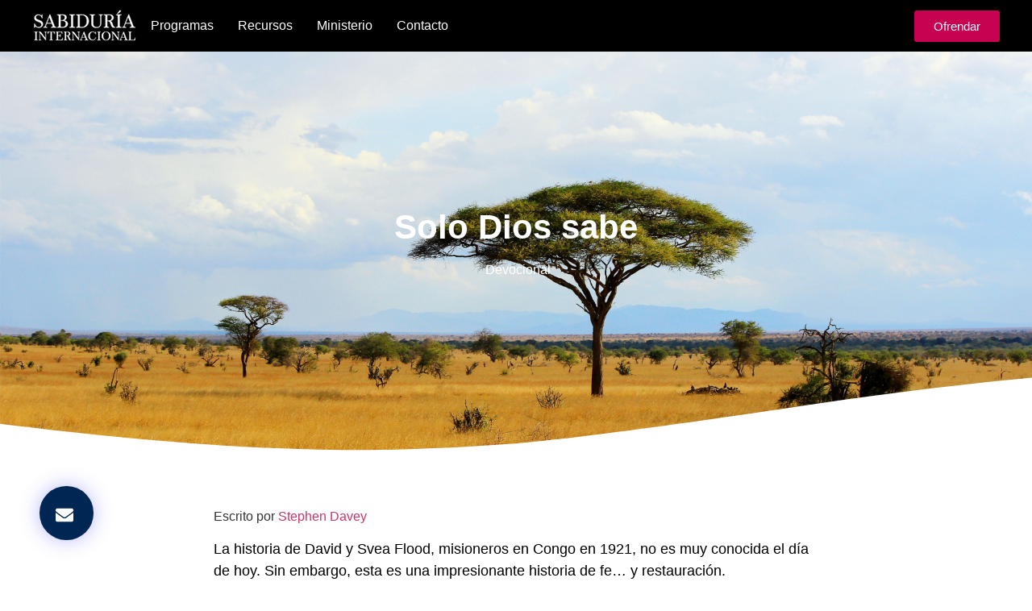

--- FILE ---
content_type: text/html; charset=UTF-8
request_url: https://sabiduriainternacional.org/solo-dios-sabe/
body_size: 66141
content:
<!doctype html>
<html lang="es">
<head>
	<meta charset="UTF-8">
	<meta name="viewport" content="width=device-width, initial-scale=1">
	<link rel="profile" href="https://gmpg.org/xfn/11">
	<title>Solo Dios sabe | Devocional</title><link rel="preload" as="font" href="https://sabiduriainternacional.org/wp-content/plugins/elementor/assets/lib/font-awesome/webfonts/fa-regular-400.woff2" crossorigin><link rel="preload" as="font" href="https://sabiduriainternacional.org/wp-content/plugins/elementor/assets/lib/font-awesome/webfonts/fa-solid-900.woff2" crossorigin><link rel="preload" as="font" href="https://sabiduriaespanol.org/wp-content/uploads/elementor/google-fonts/fonts/roboto-kfo5cnqeu92fr1mu53zec9_vu3r1gihoszmkc3kawzu.woff2" crossorigin><link rel="preload" as="font" href="https://sabiduriaespanol.org/wp-content/uploads/elementor/google-fonts/fonts/roboto-kfo5cnqeu92fr1mu53zec9_vu3r1gihoszmkankawzu.woff2" crossorigin><link rel="preload" as="font" href="https://sabiduriaespanol.org/wp-content/uploads/elementor/google-fonts/fonts/roboto-kfo5cnqeu92fr1mu53zec9_vu3r1gihoszmkcnkawzu.woff2" crossorigin><link rel="preload" as="font" href="https://sabiduriaespanol.org/wp-content/uploads/elementor/google-fonts/fonts/roboto-kfo5cnqeu92fr1mu53zec9_vu3r1gihoszmkbxkawzu.woff2" crossorigin><link rel="preload" as="font" href="https://sabiduriaespanol.org/wp-content/uploads/elementor/google-fonts/fonts/roboto-kfo5cnqeu92fr1mu53zec9_vu3r1gihoszmkenkawzu.woff2" crossorigin><link rel="preload" as="font" href="https://sabiduriaespanol.org/wp-content/uploads/elementor/google-fonts/fonts/roboto-kfo5cnqeu92fr1mu53zec9_vu3r1gihoszmkahkawzu.woff2" crossorigin><link rel="preload" as="font" href="https://sabiduriaespanol.org/wp-content/uploads/elementor/google-fonts/fonts/roboto-kfo5cnqeu92fr1mu53zec9_vu3r1gihoszmkcxkawzu.woff2" crossorigin><link rel="preload" as="font" href="https://sabiduriaespanol.org/wp-content/uploads/elementor/google-fonts/fonts/roboto-kfo5cnqeu92fr1mu53zec9_vu3r1gihoszmkchkawzu.woff2" crossorigin><link rel="preload" as="font" href="https://sabiduriaespanol.org/wp-content/uploads/elementor/google-fonts/fonts/roboto-kfo5cnqeu92fr1mu53zec9_vu3r1gihoszmkbnka.woff2" crossorigin><link rel="preload" as="font" href="https://sabiduriaespanol.org/wp-content/uploads/elementor/google-fonts/fonts/roboto-kfo7cnqeu92fr1me7ksn66agldtyluama3gubgee.woff2" crossorigin><link rel="preload" as="font" href="https://sabiduriaespanol.org/wp-content/uploads/elementor/google-fonts/fonts/roboto-kfo7cnqeu92fr1me7ksn66agldtyluama3iubgee.woff2" crossorigin><link rel="preload" as="font" href="https://sabiduriaespanol.org/wp-content/uploads/elementor/google-fonts/fonts/roboto-kfo7cnqeu92fr1me7ksn66agldtyluama3cubgee.woff2" crossorigin><link rel="preload" as="font" href="https://sabiduriaespanol.org/wp-content/uploads/elementor/google-fonts/fonts/roboto-kfo7cnqeu92fr1me7ksn66agldtyluama3-ubgee.woff2" crossorigin><link rel="preload" as="font" href="https://sabiduriaespanol.org/wp-content/uploads/elementor/google-fonts/fonts/roboto-kfo7cnqeu92fr1me7ksn66agldtyluamawcubgee.woff2" crossorigin><link rel="preload" as="font" href="https://sabiduriaespanol.org/wp-content/uploads/elementor/google-fonts/fonts/roboto-kfo7cnqeu92fr1me7ksn66agldtyluamaxkubgee.woff2" crossorigin><link rel="preload" as="font" href="https://sabiduriaespanol.org/wp-content/uploads/elementor/google-fonts/fonts/roboto-kfo7cnqeu92fr1me7ksn66agldtyluama3oubgee.woff2" crossorigin><link rel="preload" as="font" href="https://sabiduriaespanol.org/wp-content/uploads/elementor/google-fonts/fonts/roboto-kfo7cnqeu92fr1me7ksn66agldtyluama3kubgee.woff2" crossorigin><link rel="preload" as="font" href="https://sabiduriaespanol.org/wp-content/uploads/elementor/google-fonts/fonts/roboto-kfo7cnqeu92fr1me7ksn66agldtyluama3yuba.woff2" crossorigin><link rel="preload" as="font" href="https://sabiduriaespanol.org/wp-content/uploads/elementor/google-fonts/fonts/poppins-pxiayp8kv8jhgfvrjjlme0tdmpkzsq.woff2" crossorigin><link rel="preload" as="font" href="https://sabiduriaespanol.org/wp-content/uploads/elementor/google-fonts/fonts/poppins-pxiayp8kv8jhgfvrjjlme0tmmpkzsq.woff2" crossorigin><link rel="preload" as="font" href="https://sabiduriaespanol.org/wp-content/uploads/elementor/google-fonts/fonts/poppins-pxiayp8kv8jhgfvrjjlme0tcmpi.woff2" crossorigin><link rel="preload" as="font" href="https://sabiduriaespanol.org/wp-content/uploads/elementor/google-fonts/fonts/poppins-pxidyp8kv8jhgfvrjjlmv1pvfteoceg.woff2" crossorigin><link rel="preload" as="font" href="https://sabiduriaespanol.org/wp-content/uploads/elementor/google-fonts/fonts/poppins-pxidyp8kv8jhgfvrjjlmv1pvgdeoceg.woff2" crossorigin><link rel="preload" as="font" href="https://sabiduriaespanol.org/wp-content/uploads/elementor/google-fonts/fonts/poppins-pxidyp8kv8jhgfvrjjlmv1pvf9eo.woff2" crossorigin><link rel="preload" as="font" href="https://sabiduriaespanol.org/wp-content/uploads/elementor/google-fonts/fonts/poppins-pxidyp8kv8jhgfvrjjlm21lvfteoceg.woff2" crossorigin><link rel="preload" as="font" href="https://sabiduriaespanol.org/wp-content/uploads/elementor/google-fonts/fonts/poppins-pxidyp8kv8jhgfvrjjlm21lvgdeoceg.woff2" crossorigin><link rel="preload" as="font" href="https://sabiduriaespanol.org/wp-content/uploads/elementor/google-fonts/fonts/poppins-pxidyp8kv8jhgfvrjjlm21lvf9eo.woff2" crossorigin><link rel="preload" as="font" href="https://sabiduriaespanol.org/wp-content/uploads/elementor/google-fonts/fonts/poppins-pxigyp8kv8jhgfvrjjlucxtakpy.woff2" crossorigin><link rel="preload" as="font" href="https://sabiduriaespanol.org/wp-content/uploads/elementor/google-fonts/fonts/poppins-pxigyp8kv8jhgfvrjjlufntakpy.woff2" crossorigin><link rel="preload" as="font" href="https://sabiduriaespanol.org/wp-content/uploads/elementor/google-fonts/fonts/poppins-pxigyp8kv8jhgfvrjjluchta.woff2" crossorigin><link rel="preload" as="font" href="https://sabiduriaespanol.org/wp-content/uploads/elementor/google-fonts/fonts/poppins-pxidyp8kv8jhgfvrjjlmg1hvfteoceg.woff2" crossorigin><link rel="preload" as="font" href="https://sabiduriaespanol.org/wp-content/uploads/elementor/google-fonts/fonts/poppins-pxidyp8kv8jhgfvrjjlmg1hvgdeoceg.woff2" crossorigin><link rel="preload" as="font" href="https://sabiduriaespanol.org/wp-content/uploads/elementor/google-fonts/fonts/poppins-pxidyp8kv8jhgfvrjjlmg1hvf9eo.woff2" crossorigin><link rel="preload" as="font" href="https://sabiduriaespanol.org/wp-content/uploads/elementor/google-fonts/fonts/poppins-pxidyp8kv8jhgfvrjjlmr19vfteoceg.woff2" crossorigin><link rel="preload" as="font" href="https://sabiduriaespanol.org/wp-content/uploads/elementor/google-fonts/fonts/poppins-pxidyp8kv8jhgfvrjjlmr19vgdeoceg.woff2" crossorigin><link rel="preload" as="font" href="https://sabiduriaespanol.org/wp-content/uploads/elementor/google-fonts/fonts/poppins-pxidyp8kv8jhgfvrjjlmr19vf9eo.woff2" crossorigin><link rel="preload" as="font" href="https://sabiduriaespanol.org/wp-content/uploads/elementor/google-fonts/fonts/poppins-pxidyp8kv8jhgfvrjjlmy15vfteoceg.woff2" crossorigin><link rel="preload" as="font" href="https://sabiduriaespanol.org/wp-content/uploads/elementor/google-fonts/fonts/poppins-pxidyp8kv8jhgfvrjjlmy15vgdeoceg.woff2" crossorigin><link rel="preload" as="font" href="https://sabiduriaespanol.org/wp-content/uploads/elementor/google-fonts/fonts/poppins-pxidyp8kv8jhgfvrjjlmy15vf9eo.woff2" crossorigin><link rel="preload" as="font" href="https://sabiduriaespanol.org/wp-content/uploads/elementor/google-fonts/fonts/poppins-pxidyp8kv8jhgfvrjjlm111vfteoceg.woff2" crossorigin><link rel="preload" as="font" href="https://sabiduriaespanol.org/wp-content/uploads/elementor/google-fonts/fonts/poppins-pxidyp8kv8jhgfvrjjlm111vgdeoceg.woff2" crossorigin><link rel="preload" as="font" href="https://sabiduriaespanol.org/wp-content/uploads/elementor/google-fonts/fonts/poppins-pxidyp8kv8jhgfvrjjlm111vf9eo.woff2" crossorigin><link rel="preload" as="font" href="https://sabiduriaespanol.org/wp-content/uploads/elementor/google-fonts/fonts/poppins-pxidyp8kv8jhgfvrjjlm81xvfteoceg.woff2" crossorigin><link rel="preload" as="font" href="https://sabiduriaespanol.org/wp-content/uploads/elementor/google-fonts/fonts/poppins-pxidyp8kv8jhgfvrjjlm81xvgdeoceg.woff2" crossorigin><link rel="preload" as="font" href="https://sabiduriaespanol.org/wp-content/uploads/elementor/google-fonts/fonts/poppins-pxidyp8kv8jhgfvrjjlm81xvf9eo.woff2" crossorigin><link rel="preload" as="font" href="https://sabiduriaespanol.org/wp-content/uploads/elementor/google-fonts/fonts/poppins-pxigyp8kv8jhgfvrlptucxtakpy.woff2" crossorigin><link rel="preload" as="font" href="https://sabiduriaespanol.org/wp-content/uploads/elementor/google-fonts/fonts/poppins-pxigyp8kv8jhgfvrlptufntakpy.woff2" crossorigin><link rel="preload" as="font" href="https://sabiduriaespanol.org/wp-content/uploads/elementor/google-fonts/fonts/poppins-pxigyp8kv8jhgfvrlptuchta.woff2" crossorigin><link rel="preload" as="font" href="https://sabiduriaespanol.org/wp-content/uploads/elementor/google-fonts/fonts/poppins-pxibyp8kv8jhgfvrlfj_z11lfc-k.woff2" crossorigin><link rel="preload" as="font" href="https://sabiduriaespanol.org/wp-content/uploads/elementor/google-fonts/fonts/poppins-pxibyp8kv8jhgfvrlfj_z1jlfc-k.woff2" crossorigin><link rel="preload" as="font" href="https://sabiduriaespanol.org/wp-content/uploads/elementor/google-fonts/fonts/poppins-pxibyp8kv8jhgfvrlfj_z1xlfq.woff2" crossorigin><link rel="preload" as="font" href="https://sabiduriaespanol.org/wp-content/uploads/elementor/google-fonts/fonts/poppins-pxibyp8kv8jhgfvrldz8z11lfc-k.woff2" crossorigin><link rel="preload" as="font" href="https://sabiduriaespanol.org/wp-content/uploads/elementor/google-fonts/fonts/poppins-pxibyp8kv8jhgfvrldz8z1jlfc-k.woff2" crossorigin><link rel="preload" as="font" href="https://sabiduriaespanol.org/wp-content/uploads/elementor/google-fonts/fonts/poppins-pxibyp8kv8jhgfvrldz8z1xlfq.woff2" crossorigin><link rel="preload" as="font" href="https://sabiduriaespanol.org/wp-content/uploads/elementor/google-fonts/fonts/poppins-pxieyp8kv8jhgfvrjjbecmne.woff2" crossorigin><link rel="preload" as="font" href="https://sabiduriaespanol.org/wp-content/uploads/elementor/google-fonts/fonts/poppins-pxieyp8kv8jhgfvrjjnecmne.woff2" crossorigin><link rel="preload" as="font" href="https://sabiduriaespanol.org/wp-content/uploads/elementor/google-fonts/fonts/poppins-pxieyp8kv8jhgfvrjjfecg.woff2" crossorigin><link rel="preload" as="font" href="https://sabiduriaespanol.org/wp-content/uploads/elementor/google-fonts/fonts/poppins-pxibyp8kv8jhgfvrlgt9z11lfc-k.woff2" crossorigin><link rel="preload" as="font" href="https://sabiduriaespanol.org/wp-content/uploads/elementor/google-fonts/fonts/poppins-pxibyp8kv8jhgfvrlgt9z1jlfc-k.woff2" crossorigin><link rel="preload" as="font" href="https://sabiduriaespanol.org/wp-content/uploads/elementor/google-fonts/fonts/poppins-pxibyp8kv8jhgfvrlgt9z1xlfq.woff2" crossorigin><link rel="preload" as="font" href="https://sabiduriaespanol.org/wp-content/uploads/elementor/google-fonts/fonts/poppins-pxibyp8kv8jhgfvrlej6z11lfc-k.woff2" crossorigin><link rel="preload" as="font" href="https://sabiduriaespanol.org/wp-content/uploads/elementor/google-fonts/fonts/poppins-pxibyp8kv8jhgfvrlej6z1jlfc-k.woff2" crossorigin><link rel="preload" as="font" href="https://sabiduriaespanol.org/wp-content/uploads/elementor/google-fonts/fonts/poppins-pxibyp8kv8jhgfvrlej6z1xlfq.woff2" crossorigin><link rel="preload" as="font" href="https://sabiduriaespanol.org/wp-content/uploads/elementor/google-fonts/fonts/poppins-pxibyp8kv8jhgfvrlcz7z11lfc-k.woff2" crossorigin><link rel="preload" as="font" href="https://sabiduriaespanol.org/wp-content/uploads/elementor/google-fonts/fonts/poppins-pxibyp8kv8jhgfvrlcz7z1jlfc-k.woff2" crossorigin><link rel="preload" as="font" href="https://sabiduriaespanol.org/wp-content/uploads/elementor/google-fonts/fonts/poppins-pxibyp8kv8jhgfvrlcz7z1xlfq.woff2" crossorigin><link rel="preload" as="font" href="https://sabiduriaespanol.org/wp-content/uploads/elementor/google-fonts/fonts/poppins-pxibyp8kv8jhgfvrldd4z11lfc-k.woff2" crossorigin><link rel="preload" as="font" href="https://sabiduriaespanol.org/wp-content/uploads/elementor/google-fonts/fonts/poppins-pxibyp8kv8jhgfvrldd4z1jlfc-k.woff2" crossorigin><link rel="preload" as="font" href="https://sabiduriaespanol.org/wp-content/uploads/elementor/google-fonts/fonts/poppins-pxibyp8kv8jhgfvrldd4z1xlfq.woff2" crossorigin><link rel="preload" as="font" href="https://sabiduriaespanol.org/wp-content/uploads/elementor/google-fonts/fonts/poppins-pxibyp8kv8jhgfvrlbt5z11lfc-k.woff2" crossorigin><link rel="preload" as="font" href="https://sabiduriaespanol.org/wp-content/uploads/elementor/google-fonts/fonts/poppins-pxibyp8kv8jhgfvrlbt5z1jlfc-k.woff2" crossorigin><link rel="preload" as="font" href="https://sabiduriaespanol.org/wp-content/uploads/elementor/google-fonts/fonts/poppins-pxibyp8kv8jhgfvrlbt5z1xlfq.woff2" crossorigin><link rel="preload" as="font" href="https://sabiduriaespanol.org/wp-content/uploads/elementor/google-fonts/fonts/montserrat-jtuqjig1_i6t8kchkm459wxrxc7mw9c.woff2" crossorigin><link rel="preload" as="font" href="https://sabiduriaespanol.org/wp-content/uploads/elementor/google-fonts/fonts/montserrat-jtuqjig1_i6t8kchkm459wxrzs7mw9c.woff2" crossorigin><link rel="preload" as="font" href="https://sabiduriaespanol.org/wp-content/uploads/elementor/google-fonts/fonts/montserrat-jtuqjig1_i6t8kchkm459wxrxi7mw9c.woff2" crossorigin><link rel="preload" as="font" href="https://sabiduriaespanol.org/wp-content/uploads/elementor/google-fonts/fonts/montserrat-jtuqjig1_i6t8kchkm459wxrxy7mw9c.woff2" crossorigin><link rel="preload" as="font" href="https://sabiduriaespanol.org/wp-content/uploads/elementor/google-fonts/fonts/montserrat-jtuqjig1_i6t8kchkm459wxrys7m.woff2" crossorigin><link rel="preload" as="font" href="https://sabiduriaespanol.org/wp-content/uploads/elementor/google-fonts/fonts/montserrat-jtusjig1_i6t8kchkm459wrhyzbi.woff2" crossorigin><link rel="preload" as="font" href="https://sabiduriaespanol.org/wp-content/uploads/elementor/google-fonts/fonts/montserrat-jtusjig1_i6t8kchkm459w1hyzbi.woff2" crossorigin><link rel="preload" as="font" href="https://sabiduriaespanol.org/wp-content/uploads/elementor/google-fonts/fonts/montserrat-jtusjig1_i6t8kchkm459wzhyzbi.woff2" crossorigin><link rel="preload" as="font" href="https://sabiduriaespanol.org/wp-content/uploads/elementor/google-fonts/fonts/montserrat-jtusjig1_i6t8kchkm459wdhyzbi.woff2" crossorigin><link rel="preload" as="font" href="https://sabiduriaespanol.org/wp-content/uploads/elementor/google-fonts/fonts/montserrat-jtusjig1_i6t8kchkm459wlhyw.woff2" crossorigin><link rel="preload" as="font" href="https://sabiduriainternacional.org/wp-content/plugins/hustle/assets/hustle-ui/fonts/hustle-icons-font.woff2" crossorigin><link rel="preload" as="font" href="https://sabiduriaespanol.org/wp-content/uploads/omgf/hustle-fonts/roboto-normal-latin-ext.woff2?ver=1746471879" crossorigin><link rel="preload" as="font" href="https://sabiduriaespanol.org/wp-content/uploads/omgf/hustle-fonts/roboto-normal-latin.woff2?ver=1746471879" crossorigin><style id="wphb-used-css-post">@charset "UTF-8";img:is([sizes=auto i],[sizes^="auto," i]){contain-intrinsic-size:3000px 1500px}.pmb-print-this-page{text-align:right;justify-content:flex-end;display:flex}.pmb-print-this-page .button:not(:first-of-type){margin-left:1em}.pmb-print-this-page .wp-block-button__link{margin-top:0!important}@media print{.pmb-print-this-page{display:none}}.wp-block-button__link{box-sizing:border-box;cursor:pointer;text-align:center;word-break:break-word;align-content:center;width:100%;height:100%;display:inline-block}.wp-block-button__link.aligncenter{text-align:center}.wp-block-button__link.alignright{text-align:right}.wp-block-button[style*=text-decoration] .wp-block-button__link{text-decoration:inherit}:root :where(.wp-block-button .wp-block-button__link.is-style-outline),:root :where(.wp-block-button.is-style-outline > .wp-block-button__link){border:2px solid;padding:.667em 1.333em}:root :where(.wp-block-button .wp-block-button__link.is-style-outline:not(.has-text-color)),:root :where(.wp-block-button.is-style-outline > .wp-block-button__link:not(.has-text-color)){color:currentColor}:root :where(.wp-block-button .wp-block-button__link.is-style-outline:not(.has-background)),:root :where(.wp-block-button.is-style-outline > .wp-block-button__link:not(.has-background)){background-color:initial;background-image:none}.wp-block-button.aligncenter{text-align:center}:root :where(.wp-block-cover h1:not(.has-text-color)),:root :where(.wp-block-cover h2:not(.has-text-color)),:root :where(.wp-block-cover h3:not(.has-text-color)),:root :where(.wp-block-cover h4:not(.has-text-color)),:root :where(.wp-block-cover h5:not(.has-text-color)),:root :where(.wp-block-cover h6:not(.has-text-color)),:root :where(.wp-block-cover p:not(.has-text-color)){color:inherit}h1.has-background,h2.has-background,h3.has-background,h4.has-background,h5.has-background,h6.has-background{padding:1.25em 2.375em}:root :where(.wp-block-image.is-style-rounded img,.wp-block-image .is-style-rounded img){border-radius:9999px}@keyframes turn-off-visibility{0%{opacity:1;visibility:visible}99%{opacity:0;visibility:visible}to{opacity:0;visibility:hidden}}@keyframes lightbox-zoom-out{0%{visibility:visible;transform:translate(-50%,-50%) scale(1)}99%{visibility:visible}to{transform:translate(calc((-100vw + var(--wp--lightbox-scrollbar-width))/ 2 + var(--wp--lightbox-initial-left-position)),calc(-50vh + var(--wp--lightbox-initial-top-position))) scale(var(--wp--lightbox-scale));visibility:hidden}}:root :where(.wp-block-latest-posts.is-grid){padding:0}:root :where(.wp-block-latest-posts.wp-block-latest-posts__list){padding-left:0}ol,ul{box-sizing:border-box}:root :where(.wp-block-list.has-background){padding:1.25em 2.375em}:root :where(p.has-background){padding:1.25em 2.375em}:where(p.has-text-color:not(.has-link-color)) a{color:inherit}:where(.wp-block-post-comments-form) input:not([type=submit]){border:1px solid #949494;font-family:inherit;font-size:1em}:where(.wp-block-post-comments-form) input:where(:not([type=submit]):not([type=checkbox])){padding:calc(.667em + 2px)}.wp-block-pullquote{box-sizing:border-box;overflow-wrap:break-word;text-align:center;margin:0 0 1em;padding:4em 0}.wp-block-pullquote blockquote,.wp-block-pullquote p{color:inherit}.wp-block-pullquote blockquote{margin:0}.wp-block-pullquote p{margin-top:0}.wp-block-pullquote p:last-child{margin-bottom:0}.wp-block-pullquote.alignleft,.wp-block-pullquote.alignright{max-width:420px}.wp-block-pullquote footer{position:relative}.wp-block-quote{box-sizing:border-box}.wp-block-quote{overflow-wrap:break-word}:root :where(.wp-block-separator.is-style-dots){text-align:center;height:auto;line-height:1}:root :where(.wp-block-separator.is-style-dots):before{color:currentColor;content:"···";letter-spacing:2em;padding-left:2em;font-family:serif;font-size:1.5em}:root :where(.wp-block-site-logo.is-style-rounded){border-radius:9999px}:root :where(.wp-block-social-links .wp-social-link a){padding:.25em}:root :where(.wp-block-social-links.is-style-logos-only .wp-social-link a){padding:0}:root :where(.wp-block-social-links.is-style-pill-shape .wp-social-link a){padding-left:.666667em;padding-right:.666667em}:root :where(.wp-block-tag-cloud.is-style-outline){flex-wrap:wrap;gap:1ch;display:flex}:root :where(.wp-block-tag-cloud.is-style-outline a){border:1px solid;margin-right:0;padding:1ch 2ch;font-size:unset!important;text-decoration:none!important}:root :where(.wp-block-table-of-contents){box-sizing:border-box}.wp-element-button{cursor:pointer}:root{}:root .has-midnight-gradient-background{background:linear-gradient(135deg,#020381,#2874fc)}.aligncenter{clear:both}.screen-reader-text{clip-path:inset(50%);border:0;width:1px;height:1px;margin:-1px;padding:0;position:absolute;overflow:hidden;word-wrap:normal!important}.screen-reader-text:focus{clip-path:none;color:#444;z-index:100000;background-color:#ddd;width:auto;height:auto;padding:15px 23px 14px;font-size:1em;line-height:normal;text-decoration:none;display:block;top:5px;left:5px}html :where(.has-border-color){border-style:solid}html :where([style*=border-top-color]){border-top-style:solid}html :where([style*=border-right-color]){border-right-style:solid}html :where([style*=border-bottom-color]){border-bottom-style:solid}html :where([style*=border-left-color]){border-left-style:solid}html :where([style*=border-width]){border-style:solid}html :where([style*=border-top-width]){border-top-style:solid}html :where([style*=border-right-width]){border-right-style:solid}html :where([style*=border-bottom-width]){border-bottom-style:solid}html :where([style*=border-left-width]){border-left-style:solid}html :where(img[class*=wp-image-]){max-width:100%;height:auto}html :where(.is-position-sticky){}@media screen and (width <= 600px){html :where(.is-position-sticky){}}.select2-results{display:block}.select2-results__options{list-style:none;margin:0;padding:0}.select2-results__option{padding:6px;user-select:none;-webkit-user-select:none}.select2-results__option[aria-selected]{cursor:pointer}/*! jQuery UI - v1.11.4 - 2015-03-11
* http://jqueryui.com
* Includes: core.css, accordion.css, autocomplete.css, button.css, datepicker.css, dialog.css, draggable.css, menu.css, progressbar.css, resizable.css, selectable.css, selectmenu.css, slider.css, sortable.css, spinner.css, tabs.css, tooltip.css, theme.css
* To view and modify this theme, visit http://jqueryui.com/themeroller/?ffDefault=Verdana%2CArial%2Csans-serif&fwDefault=normal&fsDefault=1.1em&cornerRadius=4px&bgColorHeader=cccccc&bgTextureHeader=highlight_soft&bgImgOpacityHeader=75&borderColorHeader=aaaaaa&fcHeader=222222&iconColorHeader=222222&bgColorContent=ffffff&bgTextureContent=flat&bgImgOpacityContent=75&borderColorContent=aaaaaa&fcContent=222222&iconColorContent=222222&bgColorDefault=e6e6e6&bgTextureDefault=glass&bgImgOpacityDefault=75&borderColorDefault=d3d3d3&fcDefault=555555&iconColorDefault=888888&bgColorHover=dadada&bgTextureHover=glass&bgImgOpacityHover=75&borderColorHover=999999&fcHover=212121&iconColorHover=454545&bgColorActive=ffffff&bgTextureActive=glass&bgImgOpacityActive=65&borderColorActive=aaaaaa&fcActive=212121&iconColorActive=454545&bgColorHighlight=fbf9ee&bgTextureHighlight=glass&bgImgOpacityHighlight=55&borderColorHighlight=fcefa1&fcHighlight=363636&iconColorHighlight=2e83ff&bgColorError=fef1ec&bgTextureError=glass&bgImgOpacityError=95&borderColorError=cd0a0a&fcError=cd0a0a&iconColorError=cd0a0a&bgColorOverlay=aaaaaa&bgTextureOverlay=flat&bgImgOpacityOverlay=0&opacityOverlay=30&bgColorShadow=aaaaaa&bgTextureShadow=flat&bgImgOpacityShadow=0&opacityShadow=30&thicknessShadow=8px&offsetTopShadow=-8px&offsetLeftShadow=-8px&cornerRadiusShadow=8px
* Copyright 2015 jQuery Foundation and other contributors; Licensed MIT */.ui-corner-all{border-top-left-radius:4px}.ui-corner-all{border-top-right-radius:4px}.ui-corner-all{border-bottom-left-radius:4px}.ui-corner-all{border-bottom-right-radius:4px}.select2-container--open{z-index:10}:root{--wp--preset--color--black:#000000;--wp--preset--color--cyan-bluish-gray:#abb8c3;--wp--preset--color--white:#ffffff;--wp--preset--color--pale-pink:#f78da7;--wp--preset--color--vivid-red:#cf2e2e;--wp--preset--color--luminous-vivid-orange:#ff6900;--wp--preset--color--luminous-vivid-amber:#fcb900;--wp--preset--color--light-green-cyan:#7bdcb5;--wp--preset--color--vivid-green-cyan:#00d084;--wp--preset--color--pale-cyan-blue:#8ed1fc;--wp--preset--color--vivid-cyan-blue:#0693e3;--wp--preset--color--vivid-purple:#9b51e0;--wp--preset--gradient--vivid-cyan-blue-to-vivid-purple:linear-gradient(135deg,rgba(6,147,227,1) 0%,rgb(155,81,224) 100%);--wp--preset--gradient--light-green-cyan-to-vivid-green-cyan:linear-gradient(135deg,rgb(122,220,180) 0%,rgb(0,208,130) 100%);--wp--preset--gradient--luminous-vivid-amber-to-luminous-vivid-orange:linear-gradient(135deg,rgba(252,185,0,1) 0%,rgba(255,105,0,1) 100%);--wp--preset--gradient--luminous-vivid-orange-to-vivid-red:linear-gradient(135deg,rgba(255,105,0,1) 0%,rgb(207,46,46) 100%);--wp--preset--gradient--very-light-gray-to-cyan-bluish-gray:linear-gradient(135deg,rgb(238,238,238) 0%,rgb(169,184,195) 100%);--wp--preset--gradient--cool-to-warm-spectrum:linear-gradient(135deg,rgb(74,234,220) 0%,rgb(151,120,209) 20%,rgb(207,42,186) 40%,rgb(238,44,130) 60%,rgb(251,105,98) 80%,rgb(254,248,76) 100%);--wp--preset--gradient--blush-light-purple:linear-gradient(135deg,rgb(255,206,236) 0%,rgb(152,150,240) 100%);--wp--preset--gradient--blush-bordeaux:linear-gradient(135deg,rgb(254,205,165) 0%,rgb(254,45,45) 50%,rgb(107,0,62) 100%);--wp--preset--gradient--luminous-dusk:linear-gradient(135deg,rgb(255,203,112) 0%,rgb(199,81,192) 50%,rgb(65,88,208) 100%);--wp--preset--gradient--pale-ocean:linear-gradient(135deg,rgb(255,245,203) 0%,rgb(182,227,212) 50%,rgb(51,167,181) 100%);--wp--preset--gradient--electric-grass:linear-gradient(135deg,rgb(202,248,128) 0%,rgb(113,206,126) 100%);--wp--preset--gradient--midnight:linear-gradient(135deg,rgb(2,3,129) 0%,rgb(40,116,252) 100%);--wp--preset--font-size--small:13px;--wp--preset--font-size--medium:20px;--wp--preset--font-size--large:36px;--wp--preset--font-size--x-large:42px}:root{--wp--style--global--content-size:800px;--wp--style--global--wide-size:1200px}.wp-site-blocks>.alignleft{float:left;margin-right:2em}.wp-site-blocks>.alignright{float:right;margin-left:2em}.wp-site-blocks>.aligncenter{justify-content:center;margin-left:auto;margin-right:auto}:where(.wp-site-blocks)>*{margin-block-start:24px;margin-block-end:0}:root{--wp--style--block-gap:24px}:root :where(.is-layout-flow)>:first-child{margin-block-start:0}:root :where(.is-layout-flow)>:last-child{margin-block-end:0}:root :where(.is-layout-flow)>*{margin-block-start:24px;margin-block-end:0}:root :where(.is-layout-constrained)>:first-child{margin-block-start:0}:root :where(.is-layout-constrained)>:last-child{margin-block-end:0}:root :where(.is-layout-constrained)>*{margin-block-start:24px;margin-block-end:0}:root :where(.is-layout-flex){gap:24px}:root :where(.is-layout-grid){gap:24px}.is-layout-flow>.alignleft{float:left;margin-inline-start:0;margin-inline-end:2em}.is-layout-flow>.alignright{float:right;margin-inline-start:2em;margin-inline-end:0}.is-layout-flow>.aligncenter{margin-left:auto!important;margin-right:auto!important}.is-layout-constrained>.alignleft{float:left;margin-inline-start:0;margin-inline-end:2em}.is-layout-constrained>.alignright{float:right;margin-inline-start:2em;margin-inline-end:0}.is-layout-constrained>.aligncenter{margin-left:auto!important;margin-right:auto!important}.is-layout-constrained>:where(:not(.alignleft):not(.alignright):not(.alignfull)){max-width:var(--wp--style--global--content-size);margin-left:auto!important;margin-right:auto!important}.is-layout-constrained>.alignwide{max-width:var(--wp--style--global--wide-size)}body .is-layout-flex{display:flex}.is-layout-flex{flex-wrap:wrap;align-items:center}.is-layout-flex>:is(*,div){margin:0}body .is-layout-grid{display:grid}.is-layout-grid>:is(*,div){margin:0}body{padding-top:0;padding-right:0;padding-bottom:0;padding-left:0}a:where(:not(.wp-element-button)){text-decoration:underline}:root :where(.wp-element-button,.wp-block-button__link){background-color:#32373c;border-width:0;color:#fff;font-family:inherit;font-size:inherit;line-height:inherit;padding:calc(.667em + 2px) calc(1.333em + 2px);text-decoration:none}.has-black-color{color:var(--wp--preset--color--black)!important}.has-cyan-bluish-gray-color{color:var(--wp--preset--color--cyan-bluish-gray)!important}.has-white-color{color:var(--wp--preset--color--white)!important}.has-pale-pink-color{color:var(--wp--preset--color--pale-pink)!important}.has-vivid-red-color{color:var(--wp--preset--color--vivid-red)!important}.has-luminous-vivid-orange-color{color:var(--wp--preset--color--luminous-vivid-orange)!important}.has-luminous-vivid-amber-color{color:var(--wp--preset--color--luminous-vivid-amber)!important}.has-light-green-cyan-color{color:var(--wp--preset--color--light-green-cyan)!important}.has-vivid-green-cyan-color{color:var(--wp--preset--color--vivid-green-cyan)!important}.has-pale-cyan-blue-color{color:var(--wp--preset--color--pale-cyan-blue)!important}.has-vivid-cyan-blue-color{color:var(--wp--preset--color--vivid-cyan-blue)!important}.has-vivid-purple-color{color:var(--wp--preset--color--vivid-purple)!important}.has-black-background-color{background-color:var(--wp--preset--color--black)!important}.has-cyan-bluish-gray-background-color{background-color:var(--wp--preset--color--cyan-bluish-gray)!important}.has-white-background-color{background-color:var(--wp--preset--color--white)!important}.has-pale-pink-background-color{background-color:var(--wp--preset--color--pale-pink)!important}.has-vivid-red-background-color{background-color:var(--wp--preset--color--vivid-red)!important}.has-luminous-vivid-orange-background-color{background-color:var(--wp--preset--color--luminous-vivid-orange)!important}.has-luminous-vivid-amber-background-color{background-color:var(--wp--preset--color--luminous-vivid-amber)!important}.has-light-green-cyan-background-color{background-color:var(--wp--preset--color--light-green-cyan)!important}.has-vivid-green-cyan-background-color{background-color:var(--wp--preset--color--vivid-green-cyan)!important}.has-pale-cyan-blue-background-color{background-color:var(--wp--preset--color--pale-cyan-blue)!important}.has-vivid-cyan-blue-background-color{background-color:var(--wp--preset--color--vivid-cyan-blue)!important}.has-vivid-purple-background-color{background-color:var(--wp--preset--color--vivid-purple)!important}.has-black-border-color{border-color:var(--wp--preset--color--black)!important}.has-cyan-bluish-gray-border-color{border-color:var(--wp--preset--color--cyan-bluish-gray)!important}.has-white-border-color{border-color:var(--wp--preset--color--white)!important}.has-pale-pink-border-color{border-color:var(--wp--preset--color--pale-pink)!important}.has-vivid-red-border-color{border-color:var(--wp--preset--color--vivid-red)!important}.has-luminous-vivid-orange-border-color{border-color:var(--wp--preset--color--luminous-vivid-orange)!important}.has-luminous-vivid-amber-border-color{border-color:var(--wp--preset--color--luminous-vivid-amber)!important}.has-light-green-cyan-border-color{border-color:var(--wp--preset--color--light-green-cyan)!important}.has-vivid-green-cyan-border-color{border-color:var(--wp--preset--color--vivid-green-cyan)!important}.has-pale-cyan-blue-border-color{border-color:var(--wp--preset--color--pale-cyan-blue)!important}.has-vivid-cyan-blue-border-color{border-color:var(--wp--preset--color--vivid-cyan-blue)!important}.has-vivid-purple-border-color{border-color:var(--wp--preset--color--vivid-purple)!important}.has-vivid-cyan-blue-to-vivid-purple-gradient-background{background:var(--wp--preset--gradient--vivid-cyan-blue-to-vivid-purple)!important}.has-light-green-cyan-to-vivid-green-cyan-gradient-background{background:var(--wp--preset--gradient--light-green-cyan-to-vivid-green-cyan)!important}.has-luminous-vivid-amber-to-luminous-vivid-orange-gradient-background{background:var(--wp--preset--gradient--luminous-vivid-amber-to-luminous-vivid-orange)!important}.has-luminous-vivid-orange-to-vivid-red-gradient-background{background:var(--wp--preset--gradient--luminous-vivid-orange-to-vivid-red)!important}.has-very-light-gray-to-cyan-bluish-gray-gradient-background{background:var(--wp--preset--gradient--very-light-gray-to-cyan-bluish-gray)!important}.has-cool-to-warm-spectrum-gradient-background{background:var(--wp--preset--gradient--cool-to-warm-spectrum)!important}.has-blush-light-purple-gradient-background{background:var(--wp--preset--gradient--blush-light-purple)!important}.has-blush-bordeaux-gradient-background{background:var(--wp--preset--gradient--blush-bordeaux)!important}.has-luminous-dusk-gradient-background{background:var(--wp--preset--gradient--luminous-dusk)!important}.has-pale-ocean-gradient-background{background:var(--wp--preset--gradient--pale-ocean)!important}.has-electric-grass-gradient-background{background:var(--wp--preset--gradient--electric-grass)!important}.has-midnight-gradient-background{background:var(--wp--preset--gradient--midnight)!important}.has-small-font-size{font-size:var(--wp--preset--font-size--small)!important}.has-medium-font-size{font-size:var(--wp--preset--font-size--medium)!important}.has-large-font-size{font-size:var(--wp--preset--font-size--large)!important}.has-x-large-font-size{font-size:var(--wp--preset--font-size--x-large)!important}:root :where(.wp-block-pullquote){font-size:1.5em;line-height:1.6}:root{--tec-spacer-3:16px;--tec-spacer-4:20px;--tec-spacer-5:24px;--tec-spacer-8:40px;--tec-color-border-secondary:#e4e4e4}#tribe-events-pg-template{max-width:1048px;padding:var(--tec-spacer-8) var(--tec-spacer-4) var(--tec-spacer-4);margin:0 auto}:root{--tec-spacer-3:16px;--tec-spacer-4:20px;--tec-spacer-5:24px;--tec-spacer-8:40px;--tec-color-border-secondary:#e4e4e4}html{line-height:1.15;-webkit-text-size-adjust:100%}*,:after,:before{box-sizing:border-box}body{margin:0;font-family:-apple-system,BlinkMacSystemFont,Segoe UI,Roboto,Helvetica Neue,Arial,Noto Sans,sans-serif,Apple Color Emoji,Segoe UI Emoji,Segoe UI Symbol,Noto Color Emoji;font-size:1rem;font-weight:400;line-height:1.5;color:#333;background-color:#fff;-webkit-font-smoothing:antialiased;-moz-osx-font-smoothing:grayscale}h1,h2,h3,h4,h5,h6{margin-block-start:.5rem;margin-block-end:1rem;font-family:inherit;font-weight:500;line-height:1.2;color:inherit}h1{font-size:2.5rem}h2{font-size:2rem}h3{font-size:1.75rem}h4{font-size:1.5rem}h5{font-size:1.25rem}h6{font-size:1rem}p{margin-block-start:0;margin-block-end:.9rem}a{background-color:transparent;text-decoration:none;color:#c36}a:active,a:hover{color:#336}a:not([href]):not([tabindex]),a:not([href]):not([tabindex]):focus,a:not([href]):not([tabindex]):hover{color:inherit;text-decoration:none}a:not([href]):not([tabindex]):focus{outline:0}b,strong{font-weight:bolder}code{font-family:monospace,monospace;font-size:1em}img{border-style:none;height:auto;max-width:100%}[hidden]{display:none}@media print{*,:after,:before{background:0 0!important;color:#000!important;box-shadow:none!important;text-shadow:none!important}a,a:visited{text-decoration:underline}a[href]:after{content:" (" attr(href) ")"}blockquote{-moz-column-break-inside:avoid;break-inside:avoid;border:1px solid #ccc}thead{display:table-header-group}img,tr{-moz-column-break-inside:avoid;break-inside:avoid}h2,h3,p{orphans:3;widows:3}h2,h3{-moz-column-break-after:avoid;break-after:avoid}}label{display:inline-block;line-height:1;vertical-align:middle}button,input,select{font-family:inherit;font-size:1rem;line-height:1.5;margin:0}input[type=date],input[type=email],input[type=number],input[type=search],input[type=tel],input[type=text],input[type=url],select{width:100%;border:1px solid #666;border-radius:3px;padding:.5rem 1rem;transition:all .3s}input[type=date]:focus,input[type=email]:focus,input[type=number]:focus,input[type=search]:focus,input[type=tel]:focus,input[type=text]:focus,input[type=url]:focus,select:focus{border-color:#333}button,input{overflow:visible}button,select{text-transform:none}[type=button],[type=submit],button{width:auto;-webkit-appearance:button}[type=button],[type=submit],button{display:inline-block;font-weight:400;color:#c36;text-align:center;white-space:nowrap;-webkit-user-select:none;-moz-user-select:none;user-select:none;background-color:transparent;border:1px solid #c36;padding:.5rem 1rem;font-size:1rem;border-radius:3px;transition:all .3s}[type=button]:focus:not(:focus-visible),[type=submit]:focus:not(:focus-visible),button:focus:not(:focus-visible){outline:0}[type=button]:focus,[type=button]:hover,[type=submit]:focus,[type=submit]:hover,button:focus,button:hover{color:#fff;background-color:#c36;text-decoration:none}[type=button]:not(:disabled),[type=submit]:not(:disabled),button:not(:disabled){cursor:pointer}[type=number]::-webkit-inner-spin-button,[type=number]::-webkit-outer-spin-button{height:auto}[type=search]{-webkit-appearance:textfield;outline-offset:-2px}[type=search]::-webkit-search-decoration{-webkit-appearance:none}::-webkit-file-upload-button{-webkit-appearance:button;font:inherit}select{display:block}table{background-color:transparent;width:100%;margin-block-end:15px;font-size:.9em;border-spacing:0;border-collapse:collapse}table td,table th{padding:15px;line-height:1.5;vertical-align:top;border:1px solid hsla(0,0%,50.2%,.5019607843)}table th{font-weight:700}table thead th{font-size:1em}table thead:first-child tr:first-child td,table thead:first-child tr:first-child th{border-block-start:1px solid hsla(0,0%,50.2%,.5019607843)}table tbody>tr:nth-child(odd)>td,table tbody>tr:nth-child(odd)>th{background-color:hsla(0,0%,50.2%,.0705882353)}table tbody tr:hover>td,table tbody tr:hover>th{background-color:hsla(0,0%,50.2%,.1019607843)}table tbody+tbody{border-block-start:2px solid hsla(0,0%,50.2%,.5019607843)}@media (max-width:767px){table table{font-size:.8em}table table td,table table th{padding:7px;line-height:1.3}table table th{font-weight:400}}li,ol,ul{margin-block-start:0;margin-block-end:0;border:0;outline:0;font-size:100%;vertical-align:baseline;background:0 0}.alignright{float:right;margin-left:1rem}.alignleft{float:left;margin-right:1rem}.aligncenter{clear:both;display:block;margin-inline:auto}.alignwide{margin-inline:-80px}.alignfull{margin-inline:calc(50% - 50vw);max-width:100vw}.alignfull,.alignfull img{width:100vw}.pagination{display:flex;justify-content:space-between;margin:20px auto}.sticky{position:relative;display:block}.screen-reader-text{clip:rect(1px,1px,1px,1px);height:1px;overflow:hidden;position:absolute!important;width:1px;word-wrap:normal!important}.screen-reader-text:focus{background-color:rgb(238.425,238.425,238.425);clip:auto!important;clip-path:none;color:#333;display:block;font-size:1rem;height:auto;left:5px;line-height:normal;padding:12px 24px;text-decoration:none;top:5px;width:auto;z-index:100000}.post .entry-title a{text-decoration:none}.site-footer:not(.dynamic-footer),.site-header:not(.dynamic-header){margin-inline-start:auto;margin-inline-end:auto;width:100%}@media (max-width:575px){.site-footer:not(.dynamic-footer),.site-header:not(.dynamic-header){padding-inline-start:10px;padding-inline-end:10px}}@media (min-width:576px){.site-footer:not(.dynamic-footer),.site-header:not(.dynamic-header){max-width:500px}}@media (min-width:768px){.site-footer:not(.dynamic-footer),.site-header:not(.dynamic-header){max-width:600px}}@media (min-width:992px){.site-footer:not(.dynamic-footer),.site-header:not(.dynamic-header){max-width:800px}}@media (min-width:1200px){.site-footer:not(.dynamic-footer),.site-header:not(.dynamic-header){max-width:1140px}}.site-header+.elementor{min-height:calc(100vh - 320px)}.site-header{display:flex;flex-wrap:wrap;justify-content:space-between;padding-block-start:1rem;padding-block-end:1rem;position:relative}.site-header .site-branding{display:flex;flex-direction:column;justify-content:center;gap:.5rem}.site-footer{padding-block-start:1rem;padding-block-end:1rem;position:relative}.site-footer .site-branding{display:flex;flex-direction:column;justify-content:center;gap:.5rem}/*! elementor - v3.29.0 - 28-05-2025 */.elementor-screen-only,.screen-reader-text,.screen-reader-text span{height:1px;margin:-1px;overflow:hidden;padding:0;position:absolute;top:-10000em;width:1px;clip:rect(0,0,0,0);border:0}.elementor *,.elementor :after,.elementor :before{box-sizing:border-box}.elementor a{box-shadow:none;text-decoration:none}.elementor img{border:none;border-radius:0;box-shadow:none;height:auto;max-width:100%}.elementor .elementor-widget:not(.elementor-widget-text-editor):not(.elementor-widget-theme-post-content) figure{margin:0}.elementor embed{border:none;line-height:1;margin:0;max-width:100%;width:100%}.elementor .elementor-background-overlay{inset:0;position:absolute}.e-con-inner>.elementor-element.elementor-absolute,.e-con>.elementor-element.elementor-absolute,.elementor-widget-wrap>.elementor-element.elementor-absolute{position:absolute}.e-con-inner>.elementor-element.elementor-fixed,.e-con>.elementor-element.elementor-fixed,.elementor-widget-wrap>.elementor-element.elementor-fixed{position:fixed}.elementor-widget-wrap .elementor-element.elementor-widget__width-auto,.elementor-widget-wrap .elementor-element.elementor-widget__width-initial{max-width:100%}@media (max-width:1024px){.elementor-widget-wrap .elementor-element.elementor-widget-tablet__width-auto{max-width:100%}}@media (max-width:767px){.elementor-widget-wrap .elementor-element.elementor-widget-mobile__width-initial{max-width:100%}}.elementor-element{--flex-direction:initial;--flex-wrap:initial;--justify-content:initial;--align-items:initial;--align-content:initial;--flex-basis:initial;--flex-grow:initial;--flex-shrink:initial;--order:initial;--align-self:initial;align-self:var(--align-self);flex-basis:var(--flex-basis);flex-grow:var(--flex-grow);flex-shrink:var(--flex-shrink);order:var(--order)}.elementor-element.elementor-absolute,.elementor-element.elementor-fixed{z-index:1}.elementor-element:where(.e-con-full,.elementor-widget){align-content:var(--align-content);align-items:var(--align-items);flex-direction:var(--flex-direction);flex-wrap:var(--flex-wrap);gap:var(--row-gap) var(--column-gap);justify-content:var(--justify-content)}.elementor-align-center{text-align:center}.elementor-align-right{text-align:right}.elementor-align-left{text-align:left}.elementor-align-center .elementor-button,.elementor-align-left .elementor-button,.elementor-align-right .elementor-button{width:auto}@media (max-width:1024px){.elementor-tablet-align-justify .elementor-button{width:100%}}@media (max-width:767px){.elementor-mobile-align-center{text-align:center}.elementor-mobile-align-center .elementor-button{width:auto}.elementor-mobile-align-justify .elementor-button{width:100%}}:root{--page-title-display:block}.elementor-page-title,h1.entry-title{display:var(--page-title-display)}.elementor-section{position:relative}.elementor-section .elementor-container{display:flex;margin-left:auto;margin-right:auto;position:relative}@media (max-width:1024px){.elementor-section .elementor-container{flex-wrap:wrap}}.elementor-section.elementor-section-boxed>.elementor-container{max-width:1140px}.elementor-section.elementor-section-items-middle>.elementor-container{align-items:center}.elementor-widget-wrap{align-content:flex-start;flex-wrap:wrap;position:relative;width:100%}.elementor:not(.elementor-bc-flex-widget) .elementor-widget-wrap{display:flex}.elementor-widget-wrap>.elementor-element{width:100%}.elementor-widget{position:relative}.elementor-widget:not(:last-child){margin-bottom:var(--kit-widget-spacing,20px)}.elementor-widget:not(:last-child).elementor-absolute,.elementor-widget:not(:last-child).elementor-widget__width-auto,.elementor-widget:not(:last-child).elementor-widget__width-initial{margin-bottom:0}.elementor-column{display:flex;min-height:1px;position:relative}.elementor-column-gap-default>.elementor-column>.elementor-element-populated{padding:10px}@media (min-width:768px){.elementor-column.elementor-col-50{width:50%}.elementor-column.elementor-col-100{width:100%}}@media (max-width:767px){.elementor-column{width:100%}}.elementor-grid{display:grid;grid-column-gap:var(--grid-column-gap);grid-row-gap:var(--grid-row-gap)}.elementor-grid .elementor-grid-item{min-width:0}.elementor-grid-0 .elementor-grid{display:inline-block;margin-bottom:calc(-1 * var(--grid-row-gap));width:100%;word-spacing:var(--grid-column-gap)}.elementor-grid-0 .elementor-grid .elementor-grid-item{display:inline-block;margin-bottom:var(--grid-row-gap);word-break:break-word}.elementor-grid-2 .elementor-grid{grid-template-columns:repeat(2,1fr)}@media (max-width:1024px){.elementor-grid-tablet-2 .elementor-grid{grid-template-columns:repeat(2,1fr)}}@media (max-width:767px){.elementor-grid-mobile-1 .elementor-grid{grid-template-columns:repeat(1,1fr)}}@media (prefers-reduced-motion:no-preference){html{scroll-behavior:smooth}}.e-con{--border-radius:0;--border-top-width:0px;--border-right-width:0px;--border-bottom-width:0px;--border-left-width:0px;--border-style:initial;--border-color:initial;--container-widget-width:100%;--container-widget-height:initial;--container-widget-align-self:initial;--content-width:min(100%,var(--container-max-width,1140px));--width:100%;--min-height:initial;--height:auto;--text-align:initial;--margin-top:0px;--margin-right:0px;--margin-bottom:0px;--margin-left:0px;--padding-top:var(--container-default-padding-top,10px);--padding-right:var(--container-default-padding-right,10px);--padding-bottom:var(--container-default-padding-bottom,10px);--padding-left:var(--container-default-padding-left,10px);--position:relative;--z-index:revert;--overflow:visible;--row-gap:var(--widgets-spacing-row,20px);--column-gap:var(--widgets-spacing-column,20px);--overlay-mix-blend-mode:initial;--overlay-opacity:1;--overlay-transition:0.3s;border-radius:var(--border-radius);height:var(--height);min-height:var(--min-height);min-width:0;overflow:var(--overflow);position:var(--position);width:var(--width);z-index:var(--z-index);--flex-wrap-mobile:wrap;margin-block-end:var(--margin-block-end);margin-block-start:var(--margin-block-start);margin-inline-end:var(--margin-inline-end);margin-inline-start:var(--margin-inline-start);padding-inline-end:var(--padding-inline-end);padding-inline-start:var(--padding-inline-start)}.e-con:not(.e-div-block-base){transition:background var(--background-transition,.3s),border var(--border-transition,.3s),box-shadow var(--border-transition,.3s),transform var(--e-con-transform-transition-duration,.4s)}.e-con{--margin-block-start:var(--margin-top);--margin-block-end:var(--margin-bottom);--margin-inline-start:var(--margin-left);--margin-inline-end:var(--margin-right);--padding-inline-start:var(--padding-left);--padding-inline-end:var(--padding-right);--padding-block-start:var(--padding-top);--padding-block-end:var(--padding-bottom);--border-block-start-width:var(--border-top-width);--border-block-end-width:var(--border-bottom-width);--border-inline-start-width:var(--border-left-width);--border-inline-end-width:var(--border-right-width)}body.rtl .e-con{--padding-inline-start:var(--padding-right);--padding-inline-end:var(--padding-left);--margin-inline-start:var(--margin-right);--margin-inline-end:var(--margin-left);--border-inline-start-width:var(--border-right-width);--border-inline-end-width:var(--border-left-width)}.e-con.e-flex{--flex-direction:column;--flex-basis:auto;--flex-grow:0;--flex-shrink:1;flex:var(--flex-grow) var(--flex-shrink) var(--flex-basis)}.e-con-full,.e-con>.e-con-inner{padding-block-end:var(--padding-block-end);padding-block-start:var(--padding-block-start);text-align:var(--text-align)}.e-con-full.e-flex,.e-con.e-flex>.e-con-inner{flex-direction:var(--flex-direction)}.e-con,.e-con>.e-con-inner{display:var(--display)}.e-con-boxed.e-flex{align-content:normal;align-items:normal;flex-direction:column;flex-wrap:nowrap;justify-content:normal}.e-con-boxed{gap:initial;text-align:initial}.e-con.e-flex>.e-con-inner{align-content:var(--align-content);align-items:var(--align-items);align-self:auto;flex-basis:auto;flex-grow:1;flex-shrink:1;flex-wrap:var(--flex-wrap);justify-content:var(--justify-content)}.e-con>.e-con-inner{gap:var(--row-gap) var(--column-gap);height:100%;margin:0 auto;max-width:var(--content-width);padding-inline-end:0;padding-inline-start:0;width:100%}:is(.elementor-section-wrap,[data-elementor-id])>.e-con{--margin-left:auto;--margin-right:auto;max-width:min(100%,var(--width))}.e-con .elementor-widget.elementor-widget{margin-block-end:0}.e-con:before,.e-con>.elementor-motion-effects-container>.elementor-motion-effects-layer:before{border-block-end-width:var(--border-block-end-width);border-block-start-width:var(--border-block-start-width);border-color:var(--border-color);border-inline-end-width:var(--border-inline-end-width);border-inline-start-width:var(--border-inline-start-width);border-radius:var(--border-radius);border-style:var(--border-style);content:var(--background-overlay);display:block;height:max(100% + var(--border-top-width) + var(--border-bottom-width),100%);left:calc(0px - var(--border-left-width));mix-blend-mode:var(--overlay-mix-blend-mode);opacity:var(--overlay-opacity);position:absolute;top:calc(0px - var(--border-top-width));transition:var(--overlay-transition,.3s);width:max(100% + var(--border-left-width) + var(--border-right-width),100%)}.e-con:before{transition:background var(--overlay-transition,.3s),border-radius var(--border-transition,.3s),opacity var(--overlay-transition,.3s)}.e-con .elementor-widget{min-width:0}.e-con>.e-con-inner>.elementor-widget>.elementor-widget-container,.e-con>.elementor-widget>.elementor-widget-container{height:100%}.e-con.e-con>.e-con-inner>.elementor-widget,.elementor.elementor .e-con>.elementor-widget{max-width:100%}.e-con .elementor-widget:not(:last-child){--kit-widget-spacing:0px}@media (max-width:767px){.e-con.e-flex{--width:100%;--flex-wrap:var(--flex-wrap-mobile)}}.elementor-element:not(.e-div-block-base) .elementor-widget-container,.elementor-element:not(.e-div-block-base):not(:has(.elementor-widget-container)){transition:background .3s,border .3s,border-radius .3s,box-shadow .3s,transform var(--e-transform-transition-duration,.4s)}.elementor-heading-title{line-height:1;margin:0;padding:0}.elementor-button{background-color:#69727d;border-radius:3px;color:#fff;display:inline-block;font-size:15px;line-height:1;padding:12px 24px;fill:#fff;text-align:center;transition:all .3s}.elementor-button:focus,.elementor-button:hover,.elementor-button:visited{color:#fff}.elementor-button-content-wrapper{display:flex;flex-direction:row;gap:5px;justify-content:center}.elementor-button-icon{align-items:center;display:flex}.elementor-button-icon svg{height:auto;width:1em}.elementor-button-icon .e-font-icon-svg{height:1em}.elementor-button-text{display:inline-block}.elementor-button.elementor-size-md{border-radius:4px;font-size:16px;padding:15px 30px}.elementor-button span{text-decoration:inherit}.elementor-icon{color:#69727d;display:inline-block;font-size:50px;line-height:1;text-align:center;transition:all .3s}.elementor-icon:hover{color:#69727d}.elementor-icon i,.elementor-icon svg{display:block;height:1em;position:relative;width:1em}.elementor-icon i:before,.elementor-icon svg:before{left:50%;position:absolute;transform:translateX(-50%)}@media (max-width:767px){.elementor .elementor-hidden-mobile{display:none}}.elementor-kit-2503{--e-global-color-primary:#002753;--e-global-color-text:#3F3F3F;--e-global-color-9c9f14d:#3B70A2;--e-global-color-3f7574b1:#E2E2E2;--e-global-color-4045791a:#000000;--e-global-color-48ef6690:#FFFFFF;--e-global-color-ba69c95:#E2005B;--e-global-color-9a5263d:#C70251;--e-global-typography-primary-font-weight:600;--e-global-typography-secondary-font-weight:400;--e-global-typography-text-font-weight:400;--e-global-typography-36aa3cb-font-weight:400;--e-global-typography-653a7c4-font-weight:300;--e-global-typography-653a7c4-text-transform:none;--e-global-typography-653a7c4-font-style:normal;--e-global-typography-653a7c4-text-decoration:none;background-color:#fff;font-size:16px}.elementor-kit-2503 e-page-transition{background-color:#ffbc7d}.elementor-kit-2503 h1{font-size:40px}.elementor-section.elementor-section-boxed>.elementor-container{max-width:1140px}.e-con{--container-max-width:1140px}.elementor-widget:not(:last-child){margin-block-end:20px}.elementor-element{--widgets-spacing-row:20px;--widgets-spacing-column:20px}h1.entry-title{display:var(--page-title-display)}.site-header{padding-inline-end:0px;padding-inline-start:0px}.site-footer .site-branding{flex-direction:column;align-items:stretch}@media(max-width:1024px){.elementor-kit-2503{}.elementor-kit-2503 h1{font-size:35px}.elementor-section.elementor-section-boxed>.elementor-container{max-width:1024px}.e-con{--container-max-width:1024px}}@media(max-width:767px){.elementor-kit-2503{}.elementor-kit-2503 h1{font-size:30px}.elementor-section.elementor-section-boxed>.elementor-container{max-width:767px}.e-con{--container-max-width:767px}}.elementor-185890 .elementor-element.elementor-element-3d6638f4{--display:flex;--flex-direction:row;--container-widget-width:calc( ( 1 - var( --container-widget-flex-grow ) ) * 100% );--container-widget-height:100%;--container-widget-align-self:stretch;--flex-wrap-mobile:wrap;--align-items:center}.elementor-185890 .elementor-element.elementor-element-3d6638f4:not(.elementor-motion-effects-element-type-background),.elementor-185890 .elementor-element.elementor-element-3d6638f4>.elementor-motion-effects-container>.elementor-motion-effects-layer{background-color:#000}.elementor-185890 .elementor-element.elementor-element-3d6638f4.e-con{--align-self:center;--order:-99999 /* order start hack */;--flex-grow:1;--flex-shrink:0}.elementor-185890 .elementor-element.elementor-element-2d09f5d.elementor-element{--order:-99999 /* order start hack */;--flex-grow:0;--flex-shrink:1}.elementor-185890 .elementor-element.elementor-element-56a7358a.elementor-element{--align-self:center;--flex-grow:0;--flex-shrink:1}.elementor-185890 .elementor-element.elementor-element-56a7358a .uc-mega_menu_list{justify-content:center;background-color:#000;border-radius:0}.elementor-185890 .elementor-element.elementor-element-56a7358a .uc-mega_menu_list_item{padding:0 calc(10px/2)}.elementor-185890 .elementor-element.elementor-element-56a7358a .uc_mega_menu_overlay-inner{background-color:#000;opacity:1}.elementor-185890 .elementor-element.elementor-element-56a7358a .uc-mega_menu_title{flex-direction:row;justify-content:start;color:#fff;background-color:#000;padding:10px 10px 10px 10px;border-style:solid;border-width:0 0 0 0;border-radius:0}.elementor-185890 .elementor-element.elementor-element-56a7358a .uc-mobile-mode .uc-mega_menu_title{background-color:#000}.elementor-185890 .elementor-element.elementor-element-56a7358a .uc-mega_menu_section.uc-active_item .uc-connected{border-style:solid;padding:30px 0 30px 0}.elementor-185890 .elementor-element.elementor-element-56a7358a .uc-mega_menu-burger{text-align:inherit}.elementor-185890 .elementor-element.elementor-element-56a7358a .uc-mega_menu-burger-icon{width:45px;height:45px;font-size:25px;color:#fff;background-color:#000;border-radius:100px 100px 100px 100px}.elementor-185890 .elementor-element.elementor-element-56a7358a .uc-mega_menu-burger-icon svg{fill:#FFFFFF}.elementor-185890 .elementor-element.elementor-element-56a7358a .uc-mega_menu-close-btn{text-align:right}.elementor-185890 .elementor-element.elementor-element-56a7358a .uc-mega_menu-close-btn-icon{width:49px;height:49px;font-size:25px;color:#fff;background-color:#000;border-radius:100px 100px 100px 100px;margin:10px 10px 10px 10px}.elementor-185890 .elementor-element.elementor-element-56a7358a .uc-mega_menu-close-btn-icon svg{fill:#FFFFFF}.elementor-185890 .elementor-element.elementor-element-56a7358a .ue-graphic-element{width:42px;height:42px;border-style:none;margin-top:0}.elementor-185890 .elementor-element.elementor-element-56a7358a .ue-graphic-element img{width:42px;height:42px;object-fit:cover}.elementor-185890 .elementor-element.elementor-element-56a7358a .ue-graphic-element,.elementor-185890 .elementor-element.elementor-element-56a7358a .ue-graphic-element img{border-radius:100px 100px 100px 100px}.elementor-185890 .elementor-element.elementor-element-56a7358a .ue-ge-icon{color:var(--e-global-color-9a5263d);font-size:15px}.elementor-185890 .elementor-element.elementor-element-56a7358a .ue-ge-text{color:var(--e-global-color-9a5263d)}.elementor-185890 .elementor-element.elementor-element-56a7358a .uc-mega_menu-mobile-logo{width:50%}.elementor-185890 .elementor-element.elementor-element-56a7358a .uc-mega_menu-mobile-logo img{margin:10px 10px 10px 10px}.elementor-185890 .elementor-element.elementor-element-28b1f189 .elementor-button{background-color:var(--e-global-color-9a5263d);fill:#FFFFFF;color:#fff}.elementor-185890 .elementor-element.elementor-element-28b1f189.elementor-element{--align-self:center;--order:99999 /* order end hack */;--flex-grow:1;--flex-shrink:0}.elementor-185890 .elementor-element.elementor-element-28b1f189 .elementor-button:focus,.elementor-185890 .elementor-element.elementor-element-28b1f189 .elementor-button:hover{color:#fff;border-color:var(--e-global-color-ba69c95)}.elementor-185890 .elementor-element.elementor-element-28b1f189 .elementor-button:focus svg,.elementor-185890 .elementor-element.elementor-element-28b1f189 .elementor-button:hover svg{fill:#FFFFFF}.elementor-185890 .elementor-element.elementor-element-87bc1b2{--display:flex;--flex-direction:row;--container-widget-width:initial;--container-widget-height:100%;--container-widget-align-self:stretch;--flex-wrap-mobile:wrap;--row-gap:0px;--column-gap:0px;--padding-top:20px;--padding-bottom:20px;--padding-left:20px;--padding-right:20px}.elementor-185890 .elementor-element.elementor-element-87bc1b2:not(.elementor-motion-effects-element-type-background),.elementor-185890 .elementor-element.elementor-element-87bc1b2>.elementor-motion-effects-container>.elementor-motion-effects-layer{background-color:#fff}.elementor-185890 .elementor-element.elementor-element-83b8e4b{--display:flex;--flex-direction:row;--container-widget-width:initial;--container-widget-height:100%;--container-widget-align-self:stretch;--flex-wrap-mobile:wrap}.elementor-185890 .elementor-element.elementor-element-ab65040.elementor-element{--align-self:center;--flex-grow:0;--flex-shrink:0}.elementor-185890 .elementor-element.elementor-element-ab65040{--lottie-container-width:150px}.elementor-185890 .elementor-element.elementor-element-d0c3b2e.elementor-element{--align-self:center}.elementor-185890 .elementor-element.elementor-element-ca99dd9{--display:flex;--flex-direction:row;--container-widget-width:initial;--container-widget-height:100%;--container-widget-align-self:stretch;--flex-wrap-mobile:wrap}.elementor-185890 .elementor-element.elementor-element-6efb7c6.elementor-element{--align-self:center;--flex-grow:0;--flex-shrink:0}.elementor-185890 .elementor-element.elementor-element-6efb7c6{--lottie-container-width:80px}.elementor-185890 .elementor-element.elementor-element-35f6947.elementor-element{--align-self:center}.elementor-185890 .elementor-element.elementor-element-008fd84{--display:flex;--flex-direction:row;--container-widget-width:initial;--container-widget-height:100%;--container-widget-align-self:stretch;--flex-wrap-mobile:wrap;--row-gap:0px;--column-gap:0px;--padding-top:20px;--padding-bottom:20px;--padding-left:20px;--padding-right:20px}.elementor-185890 .elementor-element.elementor-element-008fd84:not(.elementor-motion-effects-element-type-background),.elementor-185890 .elementor-element.elementor-element-008fd84>.elementor-motion-effects-container>.elementor-motion-effects-layer{background-color:#fff}.elementor-185890 .elementor-element.elementor-element-b64f249{--display:flex;--flex-direction:row;--container-widget-width:initial;--container-widget-height:100%;--container-widget-align-self:stretch;--flex-wrap-mobile:wrap}.elementor-185890 .elementor-element.elementor-element-ac06a23.elementor-element{--align-self:center;--flex-grow:0;--flex-shrink:0}.elementor-185890 .elementor-element.elementor-element-ac06a23{--lottie-container-width:150px}.elementor-185890 .elementor-element.elementor-element-811bbd3.elementor-element{--align-self:center}.elementor-185890 .elementor-element.elementor-element-0864664{--display:flex;--flex-direction:row;--container-widget-width:initial;--container-widget-height:100%;--container-widget-align-self:stretch;--flex-wrap-mobile:wrap}.elementor-185890 .elementor-element.elementor-element-838dba1.elementor-element{--align-self:center;--flex-grow:0;--flex-shrink:0}.elementor-185890 .elementor-element.elementor-element-838dba1{--lottie-container-width:80px}.elementor-185890 .elementor-element.elementor-element-91b2c63.elementor-element{--align-self:center}.elementor-185890 .elementor-element.elementor-element-12a3305{--display:flex;--flex-direction:row;--container-widget-width:initial;--container-widget-height:100%;--container-widget-align-self:stretch;--flex-wrap-mobile:wrap;--justify-content:center}.elementor-185890 .elementor-element.elementor-element-12a3305:not(.elementor-motion-effects-element-type-background),.elementor-185890 .elementor-element.elementor-element-12a3305>.elementor-motion-effects-container>.elementor-motion-effects-layer{background-color:#fff}.elementor-185890 .elementor-element.elementor-element-0feec8b.elementor-position-right .elementor-image-box-img{margin-left:15px}.elementor-185890 .elementor-element.elementor-element-0feec8b.elementor-position-left .elementor-image-box-img{margin-right:15px}.elementor-185890 .elementor-element.elementor-element-0feec8b.elementor-position-top .elementor-image-box-img{margin-bottom:15px}.elementor-185890 .elementor-element.elementor-element-0feec8b .elementor-image-box-wrapper .elementor-image-box-img{width:300px}.elementor-185890 .elementor-element.elementor-element-0feec8b .elementor-image-box-img img{transition-duration:.3s}.elementor-185890 .elementor-element.elementor-element-0feec8b .elementor-image-box-title{font-weight:700;color:#c70251}.elementor-185890 .elementor-element.elementor-element-c1c9596.elementor-position-right .elementor-image-box-img{margin-left:15px}.elementor-185890 .elementor-element.elementor-element-c1c9596.elementor-position-left .elementor-image-box-img{margin-right:15px}.elementor-185890 .elementor-element.elementor-element-c1c9596.elementor-position-top .elementor-image-box-img{margin-bottom:15px}.elementor-185890 .elementor-element.elementor-element-c1c9596 .elementor-image-box-wrapper .elementor-image-box-img{width:300px}.elementor-185890 .elementor-element.elementor-element-c1c9596 .elementor-image-box-img img{transition-duration:.3s}.elementor-185890 .elementor-element.elementor-element-c1c9596 .elementor-image-box-title{font-weight:700;color:#c70251}.elementor-185890 .elementor-element.elementor-element-07f0c72.elementor-position-right .elementor-image-box-img{margin-left:15px}.elementor-185890 .elementor-element.elementor-element-07f0c72.elementor-position-left .elementor-image-box-img{margin-right:15px}.elementor-185890 .elementor-element.elementor-element-07f0c72.elementor-position-top .elementor-image-box-img{margin-bottom:15px}.elementor-185890 .elementor-element.elementor-element-07f0c72 .elementor-image-box-wrapper .elementor-image-box-img{width:300px}.elementor-185890 .elementor-element.elementor-element-07f0c72 .elementor-image-box-img img{transition-duration:.3s}.elementor-185890 .elementor-element.elementor-element-07f0c72 .elementor-image-box-title{font-weight:700;color:#c70251}.elementor-theme-builder-content-area{height:400px}.elementor-location-footer:before,.elementor-location-header:before{content:"";display:table;clear:both}@media(min-width:768px){.elementor-185890 .elementor-element.elementor-element-3d6638f4{--content-width:1200px}.elementor-185890 .elementor-element.elementor-element-83b8e4b{--width:50%}.elementor-185890 .elementor-element.elementor-element-ca99dd9{--width:50%}.elementor-185890 .elementor-element.elementor-element-b64f249{--width:50%}.elementor-185890 .elementor-element.elementor-element-0864664{--width:50%}}@media(max-width:1024px){.elementor-185890 .elementor-element.elementor-element-3d6638f4{--min-height:60px;--flex-direction:row;--container-widget-width:calc( ( 1 - var( --container-widget-flex-grow ) ) * 100% );--container-widget-height:100%;--container-widget-align-self:stretch;--flex-wrap-mobile:wrap;--justify-content:flex-start;--align-items:center;--padding-top:0%;--padding-bottom:0%;--padding-left:5%;--padding-right:5%}.elementor-185890 .elementor-element.elementor-element-3d6638f4.e-con{--align-self:center;--order:-99999 /* order start hack */;--flex-grow:0;--flex-shrink:0}.elementor-185890 .elementor-element.elementor-element-2d09f5d{width:auto;max-width:auto;text-align:left}.elementor-185890 .elementor-element.elementor-element-2d09f5d.elementor-element{--align-self:center;--order:-99999 /* order start hack */;--flex-grow:0;--flex-shrink:1}.elementor-185890 .elementor-element.elementor-element-56a7358a.elementor-element{--order:99999 /* order end hack */;--flex-grow:0;--flex-shrink:0}.elementor-185890 .elementor-element.elementor-element-56a7358a .uc-mega_menu_list{justify-content:center}.elementor-185890 .elementor-element.elementor-element-56a7358a .uc-mega_menu_title{flex-direction:column;justify-content:center}.elementor-185890 .elementor-element.elementor-element-56a7358a .uc-mega_menu-mobile-logo{width:0}.elementor-185890 .elementor-element.elementor-element-28b1f189.elementor-element{--align-self:center;--order:99999 /* order end hack */;--flex-grow:0;--flex-shrink:1}.elementor-185890 .elementor-element.elementor-element-28b1f189 .elementor-button .elementor-button-content-wrapper{justify-content:center}.elementor-185890 .elementor-element.elementor-element-b64f249{--align-items:center;--container-widget-width:calc( ( 1 - var( --container-widget-flex-grow ) ) * 100% )}.elementor-185890 .elementor-element.elementor-element-0864664{--justify-content:center}}@media(max-width:767px){.elementor-185890 .elementor-element.elementor-element-3d6638f4{--flex-direction:row;--container-widget-width:calc( ( 1 - var( --container-widget-flex-grow ) ) * 100% );--container-widget-height:100%;--container-widget-align-self:stretch;--flex-wrap-mobile:wrap;--justify-content:space-between;--align-items:stretch}.elementor-185890 .elementor-element.elementor-element-3d6638f4.e-con{--align-self:center}.elementor-185890 .elementor-element.elementor-element-2d09f5d{width:var(--container-widget-width,100px);max-width:100px;--container-widget-width:100px}.elementor-185890 .elementor-element.elementor-element-56a7358a .uc-mega_menu_title{flex-direction:row;justify-content:start;padding:20px 20px 20px 20px;border-width:0 0 0 0;border-radius:3px}.elementor-185890 .elementor-element.elementor-element-56a7358a .uc-mega_menu_list{border-radius:81px}.elementor-185890 .elementor-element.elementor-element-28b1f189.elementor-element{--align-self:center;--order:-99999 /* order start hack */;--flex-grow:1;--flex-shrink:0}.elementor-185890 .elementor-element.elementor-element-28b1f189 .elementor-button .elementor-button-content-wrapper{justify-content:end}.elementor-185890 .elementor-element.elementor-element-83b8e4b{--flex-direction:column;--container-widget-width:calc( ( 1 - var( --container-widget-flex-grow ) ) * 100% );--container-widget-height:initial;--container-widget-align-self:initial;--flex-wrap-mobile:wrap;--align-items:center}.elementor-185890 .elementor-element.elementor-element-ab65040.elementor-element{--align-self:center}.elementor-185890 .elementor-element.elementor-element-d0c3b2e.elementor-element{--align-self:center}.elementor-185890 .elementor-element.elementor-element-d0c3b2e{text-align:center}.elementor-185890 .elementor-element.elementor-element-ca99dd9{--flex-direction:column;--container-widget-width:100%;--container-widget-height:initial;--container-widget-align-self:initial;--flex-wrap-mobile:wrap;--justify-content:flex-start}.elementor-185890 .elementor-element.elementor-element-35f6947{text-align:center}.elementor-185890 .elementor-element.elementor-element-b64f249{--flex-direction:column;--container-widget-width:calc( ( 1 - var( --container-widget-flex-grow ) ) * 100% );--container-widget-height:initial;--container-widget-align-self:initial;--flex-wrap-mobile:wrap;--align-items:center}.elementor-185890 .elementor-element.elementor-element-ac06a23.elementor-element{--align-self:center}.elementor-185890 .elementor-element.elementor-element-811bbd3.elementor-element{--align-self:center}.elementor-185890 .elementor-element.elementor-element-811bbd3{text-align:center}.elementor-185890 .elementor-element.elementor-element-0864664{--flex-direction:column;--container-widget-width:100%;--container-widget-height:initial;--container-widget-align-self:initial;--flex-wrap-mobile:wrap;--justify-content:flex-start}.elementor-185890 .elementor-element.elementor-element-91b2c63{text-align:center}.elementor-185890 .elementor-element.elementor-element-0feec8b .elementor-image-box-img{margin-bottom:15px}.elementor-185890 .elementor-element.elementor-element-c1c9596 .elementor-image-box-img{margin-bottom:15px}.elementor-185890 .elementor-element.elementor-element-07f0c72 .elementor-image-box-img{margin-bottom:15px}}.elementor-186750 .elementor-element.elementor-element-7f15afa2{--display:flex;--flex-direction:row;--container-widget-width:calc( ( 1 - var( --container-widget-flex-grow ) ) * 100% );--container-widget-height:100%;--container-widget-align-self:stretch;--flex-wrap-mobile:wrap;--justify-content:center;--align-items:stretch;--row-gap:0px;--column-gap:0px;--padding-top:5%;--padding-bottom:1%;--padding-left:8%;--padding-right:8%}.elementor-186750 .elementor-element.elementor-element-7f15afa2:not(.elementor-motion-effects-element-type-background),.elementor-186750 .elementor-element.elementor-element-7f15afa2>.elementor-motion-effects-container>.elementor-motion-effects-layer{background-color:#000}.elementor-186750 .elementor-element.elementor-element-0f666ec img{width:180px}.elementor-186750 .elementor-element.elementor-element-f6dafd5{--display:flex;--flex-direction:row;--container-widget-width:calc( ( 1 - var( --container-widget-flex-grow ) ) * 100% );--container-widget-height:100%;--container-widget-align-self:stretch;--flex-wrap-mobile:wrap;--justify-content:space-evenly;--align-items:stretch;--row-gap:0px;--column-gap:0px;--padding-top:1%;--padding-bottom:5%;--padding-left:8%;--padding-right:8%}.elementor-186750 .elementor-element.elementor-element-f6dafd5:not(.elementor-motion-effects-element-type-background),.elementor-186750 .elementor-element.elementor-element-f6dafd5>.elementor-motion-effects-container>.elementor-motion-effects-layer{background-color:#000}.elementor-186750 .elementor-element.elementor-element-f6dafd5.e-con{--align-self:flex-start}.elementor-186750 .elementor-element.elementor-element-859dda2{--display:flex;--flex-direction:column;--container-widget-width:100%;--container-widget-height:initial;--container-widget-align-self:initial;--flex-wrap-mobile:wrap;--row-gap:20px;--column-gap:20px;--margin-top:10px;--margin-bottom:10px;--margin-left:10px;--margin-right:10px;--padding-top:0px;--padding-bottom:0px;--padding-left:0px;--padding-right:0px}.elementor-186750 .elementor-element.elementor-element-41f2a9f .elementor-heading-title{font-family:Roboto,Sans-serif;font-size:20px;font-weight:600;text-decoration:underline;color:var(--e-global-color-48ef6690)}.elementor-186750 .elementor-element.elementor-element-d1a40ec .elementor-icon-list-items:not(.elementor-inline-items) .elementor-icon-list-item:not(:last-child){padding-bottom:calc(10px/2)}.elementor-186750 .elementor-element.elementor-element-d1a40ec .elementor-icon-list-items:not(.elementor-inline-items) .elementor-icon-list-item:not(:first-child){margin-top:calc(10px/2)}.elementor-186750 .elementor-element.elementor-element-d1a40ec .elementor-icon-list-items.elementor-inline-items .elementor-icon-list-item{margin-right:calc(10px/2);margin-left:calc(10px/2)}.elementor-186750 .elementor-element.elementor-element-d1a40ec .elementor-icon-list-items.elementor-inline-items{margin-right:calc(-10px/2);margin-left:calc(-10px/2)}body.rtl .elementor-186750 .elementor-element.elementor-element-d1a40ec .elementor-icon-list-items.elementor-inline-items .elementor-icon-list-item:after{left:calc(-10px/2)}body:not(.rtl) .elementor-186750 .elementor-element.elementor-element-d1a40ec .elementor-icon-list-items.elementor-inline-items .elementor-icon-list-item:after{right:calc(-10px/2)}.elementor-186750 .elementor-element.elementor-element-d1a40ec .elementor-icon-list-icon i{color:#324a6d;transition:color .3s}.elementor-186750 .elementor-element.elementor-element-d1a40ec .elementor-icon-list-icon svg{fill:#324A6D;transition:fill .3s}.elementor-186750 .elementor-element.elementor-element-d1a40ec{--e-icon-list-icon-size:14px;--icon-vertical-offset:0px}.elementor-186750 .elementor-element.elementor-element-d1a40ec .elementor-icon-list-item>.elementor-icon-list-text,.elementor-186750 .elementor-element.elementor-element-d1a40ec .elementor-icon-list-item>a{font-family:Poppins,Sans-serif;font-size:16px;font-weight:300;text-transform:none;font-style:normal;text-decoration:none;line-height:1.5em;letter-spacing:0}.elementor-186750 .elementor-element.elementor-element-d1a40ec .elementor-icon-list-text{color:var(--e-global-color-3f7574b1);transition:color .3s}.elementor-186750 .elementor-element.elementor-element-d1a40ec .elementor-icon-list-item:hover .elementor-icon-list-text{color:#c8d5dc}.elementor-186750 .elementor-element.elementor-element-d13e791 .elementor-heading-title{font-family:Roboto,Sans-serif;font-size:20px;font-weight:600;text-decoration:underline;color:var(--e-global-color-48ef6690)}.elementor-186750 .elementor-element.elementor-element-9b5e3c3 .elementor-icon-list-items:not(.elementor-inline-items) .elementor-icon-list-item:not(:last-child){padding-bottom:calc(10px/2)}.elementor-186750 .elementor-element.elementor-element-9b5e3c3 .elementor-icon-list-items:not(.elementor-inline-items) .elementor-icon-list-item:not(:first-child){margin-top:calc(10px/2)}.elementor-186750 .elementor-element.elementor-element-9b5e3c3 .elementor-icon-list-items.elementor-inline-items .elementor-icon-list-item{margin-right:calc(10px/2);margin-left:calc(10px/2)}.elementor-186750 .elementor-element.elementor-element-9b5e3c3 .elementor-icon-list-items.elementor-inline-items{margin-right:calc(-10px/2);margin-left:calc(-10px/2)}body.rtl .elementor-186750 .elementor-element.elementor-element-9b5e3c3 .elementor-icon-list-items.elementor-inline-items .elementor-icon-list-item:after{left:calc(-10px/2)}body:not(.rtl) .elementor-186750 .elementor-element.elementor-element-9b5e3c3 .elementor-icon-list-items.elementor-inline-items .elementor-icon-list-item:after{right:calc(-10px/2)}.elementor-186750 .elementor-element.elementor-element-9b5e3c3 .elementor-icon-list-icon i{color:#324a6d;transition:color .3s}.elementor-186750 .elementor-element.elementor-element-9b5e3c3 .elementor-icon-list-icon svg{fill:#324A6D;transition:fill .3s}.elementor-186750 .elementor-element.elementor-element-9b5e3c3{--e-icon-list-icon-size:14px;--icon-vertical-offset:0px}.elementor-186750 .elementor-element.elementor-element-9b5e3c3 .elementor-icon-list-item>.elementor-icon-list-text,.elementor-186750 .elementor-element.elementor-element-9b5e3c3 .elementor-icon-list-item>a{font-family:Poppins,Sans-serif;font-size:16px;font-weight:300;text-transform:none;font-style:normal;text-decoration:none;line-height:1.5em;letter-spacing:0}.elementor-186750 .elementor-element.elementor-element-9b5e3c3 .elementor-icon-list-text{color:var(--e-global-color-3f7574b1);transition:color .3s}.elementor-186750 .elementor-element.elementor-element-9b5e3c3 .elementor-icon-list-item:hover .elementor-icon-list-text{color:#c8d5dc}.elementor-186750 .elementor-element.elementor-element-c9fd6d3{--display:flex;--flex-direction:column;--container-widget-width:100%;--container-widget-height:initial;--container-widget-align-self:initial;--flex-wrap-mobile:wrap;--row-gap:20px;--column-gap:20px;--margin-top:10px;--margin-bottom:10px;--margin-left:10px;--margin-right:10px;--padding-top:0px;--padding-bottom:0px;--padding-left:0px;--padding-right:0px}.elementor-186750 .elementor-element.elementor-element-b269885 .elementor-heading-title{font-family:Roboto,Sans-serif;font-size:20px;font-weight:600;text-decoration:underline;color:var(--e-global-color-48ef6690)}.elementor-186750 .elementor-element.elementor-element-dbbcbc2 .elementor-icon-list-items:not(.elementor-inline-items) .elementor-icon-list-item:not(:last-child){padding-bottom:calc(10px/2)}.elementor-186750 .elementor-element.elementor-element-dbbcbc2 .elementor-icon-list-items:not(.elementor-inline-items) .elementor-icon-list-item:not(:first-child){margin-top:calc(10px/2)}.elementor-186750 .elementor-element.elementor-element-dbbcbc2 .elementor-icon-list-items.elementor-inline-items .elementor-icon-list-item{margin-right:calc(10px/2);margin-left:calc(10px/2)}.elementor-186750 .elementor-element.elementor-element-dbbcbc2 .elementor-icon-list-items.elementor-inline-items{margin-right:calc(-10px/2);margin-left:calc(-10px/2)}body.rtl .elementor-186750 .elementor-element.elementor-element-dbbcbc2 .elementor-icon-list-items.elementor-inline-items .elementor-icon-list-item:after{left:calc(-10px/2)}body:not(.rtl) .elementor-186750 .elementor-element.elementor-element-dbbcbc2 .elementor-icon-list-items.elementor-inline-items .elementor-icon-list-item:after{right:calc(-10px/2)}.elementor-186750 .elementor-element.elementor-element-dbbcbc2 .elementor-icon-list-icon i{color:#324a6d;transition:color .3s}.elementor-186750 .elementor-element.elementor-element-dbbcbc2 .elementor-icon-list-icon svg{fill:#324A6D;transition:fill .3s}.elementor-186750 .elementor-element.elementor-element-dbbcbc2{--e-icon-list-icon-size:14px;--icon-vertical-offset:0px}.elementor-186750 .elementor-element.elementor-element-dbbcbc2 .elementor-icon-list-item>.elementor-icon-list-text,.elementor-186750 .elementor-element.elementor-element-dbbcbc2 .elementor-icon-list-item>a{font-family:var( --e-global-typography-653a7c4-font-family ),Sans-serif;font-size:var( --e-global-typography-653a7c4-font-size );font-weight:var(--e-global-typography-653a7c4-font-weight);text-transform:var(--e-global-typography-653a7c4-text-transform);font-style:var(--e-global-typography-653a7c4-font-style);text-decoration:var(--e-global-typography-653a7c4-text-decoration);line-height:var( --e-global-typography-653a7c4-line-height );letter-spacing:var( --e-global-typography-653a7c4-letter-spacing )}.elementor-186750 .elementor-element.elementor-element-dbbcbc2 .elementor-icon-list-text{color:var(--e-global-color-3f7574b1);transition:color .3s}.elementor-186750 .elementor-element.elementor-element-dbbcbc2 .elementor-icon-list-item:hover .elementor-icon-list-text{color:#c8d5dc}.elementor-186750 .elementor-element.elementor-element-4c5a9e9{--display:flex;--flex-direction:column;--container-widget-width:100%;--container-widget-height:initial;--container-widget-align-self:initial;--flex-wrap-mobile:wrap;--row-gap:20px;--column-gap:20px;--margin-top:10px;--margin-bottom:10px;--margin-left:10px;--margin-right:10px;--padding-top:0px;--padding-bottom:0px;--padding-left:0px;--padding-right:0px}.elementor-186750 .elementor-element.elementor-element-256f13c .elementor-heading-title{font-family:Roboto,Sans-serif;font-size:20px;font-weight:600;text-decoration:underline;color:var(--e-global-color-48ef6690)}.elementor-186750 .elementor-element.elementor-element-a532e3c .elementor-icon-list-items:not(.elementor-inline-items) .elementor-icon-list-item:not(:last-child){padding-bottom:calc(10px/2)}.elementor-186750 .elementor-element.elementor-element-a532e3c .elementor-icon-list-items:not(.elementor-inline-items) .elementor-icon-list-item:not(:first-child){margin-top:calc(10px/2)}.elementor-186750 .elementor-element.elementor-element-a532e3c .elementor-icon-list-items.elementor-inline-items .elementor-icon-list-item{margin-right:calc(10px/2);margin-left:calc(10px/2)}.elementor-186750 .elementor-element.elementor-element-a532e3c .elementor-icon-list-items.elementor-inline-items{margin-right:calc(-10px/2);margin-left:calc(-10px/2)}body.rtl .elementor-186750 .elementor-element.elementor-element-a532e3c .elementor-icon-list-items.elementor-inline-items .elementor-icon-list-item:after{left:calc(-10px/2)}body:not(.rtl) .elementor-186750 .elementor-element.elementor-element-a532e3c .elementor-icon-list-items.elementor-inline-items .elementor-icon-list-item:after{right:calc(-10px/2)}.elementor-186750 .elementor-element.elementor-element-a532e3c .elementor-icon-list-icon i{color:#324a6d;transition:color .3s}.elementor-186750 .elementor-element.elementor-element-a532e3c .elementor-icon-list-icon svg{fill:#324A6D;transition:fill .3s}.elementor-186750 .elementor-element.elementor-element-a532e3c{--e-icon-list-icon-size:14px;--icon-vertical-offset:0px}.elementor-186750 .elementor-element.elementor-element-a532e3c .elementor-icon-list-item>.elementor-icon-list-text,.elementor-186750 .elementor-element.elementor-element-a532e3c .elementor-icon-list-item>a{font-family:var( --e-global-typography-653a7c4-font-family ),Sans-serif;font-size:var( --e-global-typography-653a7c4-font-size );font-weight:var(--e-global-typography-653a7c4-font-weight);text-transform:var(--e-global-typography-653a7c4-text-transform);font-style:var(--e-global-typography-653a7c4-font-style);text-decoration:var(--e-global-typography-653a7c4-text-decoration);line-height:var( --e-global-typography-653a7c4-line-height );letter-spacing:var( --e-global-typography-653a7c4-letter-spacing )}.elementor-186750 .elementor-element.elementor-element-a532e3c .elementor-icon-list-text{color:var(--e-global-color-3f7574b1);transition:color .3s}.elementor-186750 .elementor-element.elementor-element-a532e3c .elementor-icon-list-item:hover .elementor-icon-list-text{color:#c8d5dc}.elementor-186750 .elementor-element.elementor-element-2fab609 .elementor-heading-title{font-family:Roboto,Sans-serif;font-size:20px;font-weight:600;text-decoration:underline;color:var(--e-global-color-48ef6690)}.elementor-186750 .elementor-element.elementor-element-3a6a1f5 .elementor-icon-list-items:not(.elementor-inline-items) .elementor-icon-list-item:not(:last-child){padding-bottom:calc(10px/2)}.elementor-186750 .elementor-element.elementor-element-3a6a1f5 .elementor-icon-list-items:not(.elementor-inline-items) .elementor-icon-list-item:not(:first-child){margin-top:calc(10px/2)}.elementor-186750 .elementor-element.elementor-element-3a6a1f5 .elementor-icon-list-items.elementor-inline-items .elementor-icon-list-item{margin-right:calc(10px/2);margin-left:calc(10px/2)}.elementor-186750 .elementor-element.elementor-element-3a6a1f5 .elementor-icon-list-items.elementor-inline-items{margin-right:calc(-10px/2);margin-left:calc(-10px/2)}body.rtl .elementor-186750 .elementor-element.elementor-element-3a6a1f5 .elementor-icon-list-items.elementor-inline-items .elementor-icon-list-item:after{left:calc(-10px/2)}body:not(.rtl) .elementor-186750 .elementor-element.elementor-element-3a6a1f5 .elementor-icon-list-items.elementor-inline-items .elementor-icon-list-item:after{right:calc(-10px/2)}.elementor-186750 .elementor-element.elementor-element-3a6a1f5 .elementor-icon-list-icon i{color:#324a6d;transition:color .3s}.elementor-186750 .elementor-element.elementor-element-3a6a1f5 .elementor-icon-list-icon svg{fill:#324A6D;transition:fill .3s}.elementor-186750 .elementor-element.elementor-element-3a6a1f5{--e-icon-list-icon-size:14px;--icon-vertical-offset:0px}.elementor-186750 .elementor-element.elementor-element-3a6a1f5 .elementor-icon-list-item>.elementor-icon-list-text,.elementor-186750 .elementor-element.elementor-element-3a6a1f5 .elementor-icon-list-item>a{font-family:var( --e-global-typography-653a7c4-font-family ),Sans-serif;font-size:var( --e-global-typography-653a7c4-font-size );font-weight:var(--e-global-typography-653a7c4-font-weight);text-transform:var(--e-global-typography-653a7c4-text-transform);font-style:var(--e-global-typography-653a7c4-font-style);text-decoration:var(--e-global-typography-653a7c4-text-decoration);line-height:var( --e-global-typography-653a7c4-line-height );letter-spacing:var( --e-global-typography-653a7c4-letter-spacing )}.elementor-186750 .elementor-element.elementor-element-3a6a1f5 .elementor-icon-list-text{color:var(--e-global-color-3f7574b1);transition:color .3s}.elementor-186750 .elementor-element.elementor-element-3a6a1f5 .elementor-icon-list-item:hover .elementor-icon-list-text{color:#c8d5dc}.elementor-186750 .elementor-element.elementor-element-b660f58{--display:flex;--flex-direction:column;--container-widget-width:100%;--container-widget-height:initial;--container-widget-align-self:initial;--flex-wrap-mobile:wrap;--row-gap:20px;--column-gap:20px;--margin-top:10px;--margin-bottom:10px;--margin-left:10px;--margin-right:10px;--padding-top:0px;--padding-bottom:0px;--padding-left:0px;--padding-right:0px}.elementor-186750 .elementor-element.elementor-element-0f2ce30 .elementor-heading-title{font-family:Roboto,Sans-serif;font-size:20px;font-weight:600;text-decoration:underline;color:var(--e-global-color-48ef6690)}.elementor-186750 .elementor-element.elementor-element-2e8d1b1 .elementor-icon-list-items:not(.elementor-inline-items) .elementor-icon-list-item:not(:last-child){padding-bottom:calc(10px/2)}.elementor-186750 .elementor-element.elementor-element-2e8d1b1 .elementor-icon-list-items:not(.elementor-inline-items) .elementor-icon-list-item:not(:first-child){margin-top:calc(10px/2)}.elementor-186750 .elementor-element.elementor-element-2e8d1b1 .elementor-icon-list-items.elementor-inline-items .elementor-icon-list-item{margin-right:calc(10px/2);margin-left:calc(10px/2)}.elementor-186750 .elementor-element.elementor-element-2e8d1b1 .elementor-icon-list-items.elementor-inline-items{margin-right:calc(-10px/2);margin-left:calc(-10px/2)}body.rtl .elementor-186750 .elementor-element.elementor-element-2e8d1b1 .elementor-icon-list-items.elementor-inline-items .elementor-icon-list-item:after{left:calc(-10px/2)}body:not(.rtl) .elementor-186750 .elementor-element.elementor-element-2e8d1b1 .elementor-icon-list-items.elementor-inline-items .elementor-icon-list-item:after{right:calc(-10px/2)}.elementor-186750 .elementor-element.elementor-element-2e8d1b1 .elementor-icon-list-icon i{color:#324a6d;transition:color .3s}.elementor-186750 .elementor-element.elementor-element-2e8d1b1 .elementor-icon-list-icon svg{fill:#324A6D;transition:fill .3s}.elementor-186750 .elementor-element.elementor-element-2e8d1b1{--e-icon-list-icon-size:14px;--icon-vertical-offset:0px}.elementor-186750 .elementor-element.elementor-element-2e8d1b1 .elementor-icon-list-item>.elementor-icon-list-text,.elementor-186750 .elementor-element.elementor-element-2e8d1b1 .elementor-icon-list-item>a{font-family:Poppins,Sans-serif;font-size:16px;font-weight:300;text-transform:none;font-style:normal;text-decoration:none;line-height:1.5em;letter-spacing:0}.elementor-186750 .elementor-element.elementor-element-2e8d1b1 .elementor-icon-list-text{color:var(--e-global-color-3f7574b1);transition:color .3s}.elementor-186750 .elementor-element.elementor-element-2e8d1b1 .elementor-icon-list-item:hover .elementor-icon-list-text{color:#c8d5dc}.elementor-186750 .elementor-element.elementor-element-76fd989 .elementor-heading-title{font-family:Roboto,Sans-serif;font-size:20px;font-weight:600;text-decoration:underline;color:var(--e-global-color-48ef6690)}.elementor-186750 .elementor-element.elementor-element-20dfe8e .elementor-icon-list-icon i{color:var(--e-global-color-3f7574b1);transition:color .3s}.elementor-186750 .elementor-element.elementor-element-20dfe8e .elementor-icon-list-icon svg{fill:var(--e-global-color-3f7574b1);transition:fill .3s}.elementor-186750 .elementor-element.elementor-element-20dfe8e{--e-icon-list-icon-size:20px;--icon-vertical-offset:0px}.elementor-186750 .elementor-element.elementor-element-20dfe8e .elementor-icon-list-text{transition:color .3s}.elementor-186750 .elementor-element.elementor-element-4b57fdbe{--display:flex;--min-height:45px;--flex-direction:column;--container-widget-width:calc( ( 1 - var( --container-widget-flex-grow ) ) * 100% );--container-widget-height:initial;--container-widget-align-self:initial;--flex-wrap-mobile:wrap;--justify-content:center;--align-items:stretch;--row-gap:0px;--column-gap:0px;--padding-top:0%;--padding-bottom:0%;--padding-left:8%;--padding-right:8%}.elementor-186750 .elementor-element.elementor-element-4b57fdbe:not(.elementor-motion-effects-element-type-background),.elementor-186750 .elementor-element.elementor-element-4b57fdbe>.elementor-motion-effects-container>.elementor-motion-effects-layer{background-color:#000}.elementor-186750 .elementor-element.elementor-element-6f9cc124{text-align:center}.elementor-186750 .elementor-element.elementor-element-6f9cc124 .elementor-heading-title{font-family:Poppins,Sans-serif;font-size:16px;font-weight:300;text-transform:none;font-style:normal;text-decoration:none;line-height:1.5em;letter-spacing:0;color:#fff}.elementor-theme-builder-content-area{height:400px}.elementor-location-footer:before,.elementor-location-header:before{content:"";display:table;clear:both}@media(min-width:768px){.elementor-186750 .elementor-element.elementor-element-859dda2{--width:17%}.elementor-186750 .elementor-element.elementor-element-c9fd6d3{--width:17%}.elementor-186750 .elementor-element.elementor-element-4c5a9e9{--width:17%}.elementor-186750 .elementor-element.elementor-element-b660f58{--width:17%}}@media(max-width:1024px){.elementor-186750 .elementor-element.elementor-element-7f15afa2{--flex-direction:row;--container-widget-width:calc( ( 1 - var( --container-widget-flex-grow ) ) * 100% );--container-widget-height:100%;--container-widget-align-self:stretch;--flex-wrap-mobile:wrap;--justify-content:center;--align-items:flex-start;--flex-wrap:nowrap;--padding-top:8%;--padding-bottom:01%;--padding-left:5%;--padding-right:5%}.elementor-186750 .elementor-element.elementor-element-0f666ec img{width:170px}.elementor-186750 .elementor-element.elementor-element-f6dafd5{--flex-direction:row;--container-widget-width:calc( ( 1 - var( --container-widget-flex-grow ) ) * 100% );--container-widget-height:100%;--container-widget-align-self:stretch;--flex-wrap-mobile:wrap;--justify-content:space-evenly;--align-items:flex-start;--flex-wrap:nowrap;--padding-top:1%;--padding-bottom:5%;--padding-left:5%;--padding-right:5%}.elementor-186750 .elementor-element.elementor-element-f6dafd5.e-con{--align-self:flex-start}.elementor-186750 .elementor-element.elementor-element-859dda2{--flex-direction:column;--container-widget-width:100%;--container-widget-height:initial;--container-widget-align-self:initial;--flex-wrap-mobile:wrap}.elementor-186750 .elementor-element.elementor-element-d1a40ec .elementor-icon-list-item>.elementor-icon-list-text,.elementor-186750 .elementor-element.elementor-element-d1a40ec .elementor-icon-list-item>a{font-size:14px}.elementor-186750 .elementor-element.elementor-element-9b5e3c3 .elementor-icon-list-item>.elementor-icon-list-text,.elementor-186750 .elementor-element.elementor-element-9b5e3c3 .elementor-icon-list-item>a{font-size:14px}.elementor-186750 .elementor-element.elementor-element-dbbcbc2 .elementor-icon-list-item>.elementor-icon-list-text,.elementor-186750 .elementor-element.elementor-element-dbbcbc2 .elementor-icon-list-item>a{font-size:var( --e-global-typography-653a7c4-font-size );line-height:var( --e-global-typography-653a7c4-line-height );letter-spacing:var( --e-global-typography-653a7c4-letter-spacing )}.elementor-186750 .elementor-element.elementor-element-a532e3c .elementor-icon-list-item>.elementor-icon-list-text,.elementor-186750 .elementor-element.elementor-element-a532e3c .elementor-icon-list-item>a{font-size:var( --e-global-typography-653a7c4-font-size );line-height:var( --e-global-typography-653a7c4-line-height );letter-spacing:var( --e-global-typography-653a7c4-letter-spacing )}.elementor-186750 .elementor-element.elementor-element-3a6a1f5 .elementor-icon-list-item>.elementor-icon-list-text,.elementor-186750 .elementor-element.elementor-element-3a6a1f5 .elementor-icon-list-item>a{font-size:var( --e-global-typography-653a7c4-font-size );line-height:var( --e-global-typography-653a7c4-line-height );letter-spacing:var( --e-global-typography-653a7c4-letter-spacing )}.elementor-186750 .elementor-element.elementor-element-2e8d1b1 .elementor-icon-list-item>.elementor-icon-list-text,.elementor-186750 .elementor-element.elementor-element-2e8d1b1 .elementor-icon-list-item>a{font-size:14px}.elementor-186750 .elementor-element.elementor-element-4b57fdbe{--padding-top:0%;--padding-bottom:0%;--padding-left:5%;--padding-right:5%}.elementor-186750 .elementor-element.elementor-element-6f9cc124 .elementor-heading-title{font-size:14px}}@media(max-width:767px){.elementor-186750 .elementor-element.elementor-element-7f15afa2{--flex-direction:column;--container-widget-width:calc( ( 1 - var( --container-widget-flex-grow ) ) * 100% );--container-widget-height:initial;--container-widget-align-self:initial;--flex-wrap-mobile:wrap;--align-items:flex-start;--flex-wrap:wrap;--padding-top:20%;--padding-bottom:1%;--padding-left:10%;--padding-right:10%}.elementor-186750 .elementor-element.elementor-element-0f666ec>.elementor-widget-container{padding:10px 10px 10px 10px}.elementor-186750 .elementor-element.elementor-element-0f666ec img{width:150px}.elementor-186750 .elementor-element.elementor-element-f6dafd5{--flex-direction:row;--container-widget-width:calc( ( 1 - var( --container-widget-flex-grow ) ) * 100% );--container-widget-height:100%;--container-widget-align-self:stretch;--flex-wrap-mobile:wrap;--align-items:center;--flex-wrap:wrap;--padding-top:5%;--padding-bottom:20%;--padding-left:10%;--padding-right:10%}.elementor-186750 .elementor-element.elementor-element-859dda2{--align-items:flex-start;--container-widget-width:calc( ( 1 - var( --container-widget-flex-grow ) ) * 100% )}.elementor-186750 .elementor-element.elementor-element-41f2a9f .elementor-heading-title{font-size:18px}.elementor-186750 .elementor-element.elementor-element-d1a40ec .elementor-icon-list-items:not(.elementor-inline-items) .elementor-icon-list-item:not(:last-child){padding-bottom:calc(8px/2)}.elementor-186750 .elementor-element.elementor-element-d1a40ec .elementor-icon-list-items:not(.elementor-inline-items) .elementor-icon-list-item:not(:first-child){margin-top:calc(8px/2)}.elementor-186750 .elementor-element.elementor-element-d1a40ec .elementor-icon-list-items.elementor-inline-items .elementor-icon-list-item{margin-right:calc(8px/2);margin-left:calc(8px/2)}.elementor-186750 .elementor-element.elementor-element-d1a40ec .elementor-icon-list-items.elementor-inline-items{margin-right:calc(-8px/2);margin-left:calc(-8px/2)}body.rtl .elementor-186750 .elementor-element.elementor-element-d1a40ec .elementor-icon-list-items.elementor-inline-items .elementor-icon-list-item:after{left:calc(-8px/2)}body:not(.rtl) .elementor-186750 .elementor-element.elementor-element-d1a40ec .elementor-icon-list-items.elementor-inline-items .elementor-icon-list-item:after{right:calc(-8px/2)}.elementor-186750 .elementor-element.elementor-element-d13e791 .elementor-heading-title{font-size:18px}.elementor-186750 .elementor-element.elementor-element-9b5e3c3 .elementor-icon-list-items:not(.elementor-inline-items) .elementor-icon-list-item:not(:last-child){padding-bottom:calc(8px/2)}.elementor-186750 .elementor-element.elementor-element-9b5e3c3 .elementor-icon-list-items:not(.elementor-inline-items) .elementor-icon-list-item:not(:first-child){margin-top:calc(8px/2)}.elementor-186750 .elementor-element.elementor-element-9b5e3c3 .elementor-icon-list-items.elementor-inline-items .elementor-icon-list-item{margin-right:calc(8px/2);margin-left:calc(8px/2)}.elementor-186750 .elementor-element.elementor-element-9b5e3c3 .elementor-icon-list-items.elementor-inline-items{margin-right:calc(-8px/2);margin-left:calc(-8px/2)}body.rtl .elementor-186750 .elementor-element.elementor-element-9b5e3c3 .elementor-icon-list-items.elementor-inline-items .elementor-icon-list-item:after{left:calc(-8px/2)}body:not(.rtl) .elementor-186750 .elementor-element.elementor-element-9b5e3c3 .elementor-icon-list-items.elementor-inline-items .elementor-icon-list-item:after{right:calc(-8px/2)}.elementor-186750 .elementor-element.elementor-element-b269885 .elementor-heading-title{font-size:18px}.elementor-186750 .elementor-element.elementor-element-dbbcbc2 .elementor-icon-list-items:not(.elementor-inline-items) .elementor-icon-list-item:not(:last-child){padding-bottom:calc(8px/2)}.elementor-186750 .elementor-element.elementor-element-dbbcbc2 .elementor-icon-list-items:not(.elementor-inline-items) .elementor-icon-list-item:not(:first-child){margin-top:calc(8px/2)}.elementor-186750 .elementor-element.elementor-element-dbbcbc2 .elementor-icon-list-items.elementor-inline-items .elementor-icon-list-item{margin-right:calc(8px/2);margin-left:calc(8px/2)}.elementor-186750 .elementor-element.elementor-element-dbbcbc2 .elementor-icon-list-items.elementor-inline-items{margin-right:calc(-8px/2);margin-left:calc(-8px/2)}body.rtl .elementor-186750 .elementor-element.elementor-element-dbbcbc2 .elementor-icon-list-items.elementor-inline-items .elementor-icon-list-item:after{left:calc(-8px/2)}body:not(.rtl) .elementor-186750 .elementor-element.elementor-element-dbbcbc2 .elementor-icon-list-items.elementor-inline-items .elementor-icon-list-item:after{right:calc(-8px/2)}.elementor-186750 .elementor-element.elementor-element-dbbcbc2 .elementor-icon-list-item>.elementor-icon-list-text,.elementor-186750 .elementor-element.elementor-element-dbbcbc2 .elementor-icon-list-item>a{font-size:var( --e-global-typography-653a7c4-font-size );line-height:var( --e-global-typography-653a7c4-line-height );letter-spacing:var( --e-global-typography-653a7c4-letter-spacing )}.elementor-186750 .elementor-element.elementor-element-256f13c .elementor-heading-title{font-size:18px}.elementor-186750 .elementor-element.elementor-element-a532e3c .elementor-icon-list-items:not(.elementor-inline-items) .elementor-icon-list-item:not(:last-child){padding-bottom:calc(8px/2)}.elementor-186750 .elementor-element.elementor-element-a532e3c .elementor-icon-list-items:not(.elementor-inline-items) .elementor-icon-list-item:not(:first-child){margin-top:calc(8px/2)}.elementor-186750 .elementor-element.elementor-element-a532e3c .elementor-icon-list-items.elementor-inline-items .elementor-icon-list-item{margin-right:calc(8px/2);margin-left:calc(8px/2)}.elementor-186750 .elementor-element.elementor-element-a532e3c .elementor-icon-list-items.elementor-inline-items{margin-right:calc(-8px/2);margin-left:calc(-8px/2)}body.rtl .elementor-186750 .elementor-element.elementor-element-a532e3c .elementor-icon-list-items.elementor-inline-items .elementor-icon-list-item:after{left:calc(-8px/2)}body:not(.rtl) .elementor-186750 .elementor-element.elementor-element-a532e3c .elementor-icon-list-items.elementor-inline-items .elementor-icon-list-item:after{right:calc(-8px/2)}.elementor-186750 .elementor-element.elementor-element-a532e3c .elementor-icon-list-item>.elementor-icon-list-text,.elementor-186750 .elementor-element.elementor-element-a532e3c .elementor-icon-list-item>a{font-size:var( --e-global-typography-653a7c4-font-size );line-height:var( --e-global-typography-653a7c4-line-height );letter-spacing:var( --e-global-typography-653a7c4-letter-spacing )}.elementor-186750 .elementor-element.elementor-element-2fab609 .elementor-heading-title{font-size:18px}.elementor-186750 .elementor-element.elementor-element-3a6a1f5 .elementor-icon-list-items:not(.elementor-inline-items) .elementor-icon-list-item:not(:last-child){padding-bottom:calc(8px/2)}.elementor-186750 .elementor-element.elementor-element-3a6a1f5 .elementor-icon-list-items:not(.elementor-inline-items) .elementor-icon-list-item:not(:first-child){margin-top:calc(8px/2)}.elementor-186750 .elementor-element.elementor-element-3a6a1f5 .elementor-icon-list-items.elementor-inline-items .elementor-icon-list-item{margin-right:calc(8px/2);margin-left:calc(8px/2)}.elementor-186750 .elementor-element.elementor-element-3a6a1f5 .elementor-icon-list-items.elementor-inline-items{margin-right:calc(-8px/2);margin-left:calc(-8px/2)}body.rtl .elementor-186750 .elementor-element.elementor-element-3a6a1f5 .elementor-icon-list-items.elementor-inline-items .elementor-icon-list-item:after{left:calc(-8px/2)}body:not(.rtl) .elementor-186750 .elementor-element.elementor-element-3a6a1f5 .elementor-icon-list-items.elementor-inline-items .elementor-icon-list-item:after{right:calc(-8px/2)}.elementor-186750 .elementor-element.elementor-element-3a6a1f5 .elementor-icon-list-item>.elementor-icon-list-text,.elementor-186750 .elementor-element.elementor-element-3a6a1f5 .elementor-icon-list-item>a{font-size:var( --e-global-typography-653a7c4-font-size );line-height:var( --e-global-typography-653a7c4-line-height );letter-spacing:var( --e-global-typography-653a7c4-letter-spacing )}.elementor-186750 .elementor-element.elementor-element-0f2ce30 .elementor-heading-title{font-size:18px}.elementor-186750 .elementor-element.elementor-element-2e8d1b1 .elementor-icon-list-items:not(.elementor-inline-items) .elementor-icon-list-item:not(:last-child){padding-bottom:calc(8px/2)}.elementor-186750 .elementor-element.elementor-element-2e8d1b1 .elementor-icon-list-items:not(.elementor-inline-items) .elementor-icon-list-item:not(:first-child){margin-top:calc(8px/2)}.elementor-186750 .elementor-element.elementor-element-2e8d1b1 .elementor-icon-list-items.elementor-inline-items .elementor-icon-list-item{margin-right:calc(8px/2);margin-left:calc(8px/2)}.elementor-186750 .elementor-element.elementor-element-2e8d1b1 .elementor-icon-list-items.elementor-inline-items{margin-right:calc(-8px/2);margin-left:calc(-8px/2)}body.rtl .elementor-186750 .elementor-element.elementor-element-2e8d1b1 .elementor-icon-list-items.elementor-inline-items .elementor-icon-list-item:after{left:calc(-8px/2)}body:not(.rtl) .elementor-186750 .elementor-element.elementor-element-2e8d1b1 .elementor-icon-list-items.elementor-inline-items .elementor-icon-list-item:after{right:calc(-8px/2)}.elementor-186750 .elementor-element.elementor-element-76fd989 .elementor-heading-title{font-size:18px}}.elementor-186097 .elementor-element.elementor-element-421dda00>.elementor-background-overlay{background-color:transparent;background-image:linear-gradient(180deg,#000 0,var(--e-global-color-primary) 100%);opacity:.5;mix-blend-mode:multiply;transition:background .3s,border-radius .3s,opacity .3s}.elementor-186097 .elementor-element.elementor-element-421dda00>.elementor-container{max-width:750px;min-height:500px}.elementor-186097 .elementor-element.elementor-element-421dda00:not(.elementor-motion-effects-element-type-background),.elementor-186097 .elementor-element.elementor-element-421dda00>.elementor-motion-effects-container>.elementor-motion-effects-layer{background-position:center center;background-repeat:no-repeat;background-size:cover}.elementor-186097 .elementor-element.elementor-element-421dda00{transition:background .3s,border .3s,border-radius .3s,box-shadow .3s}.elementor-186097 .elementor-element.elementor-element-421dda00>.elementor-shape-bottom svg{width:calc(260% + 1.3px);height:120px;transform:translateX(-50%) rotateY(180deg)}.elementor-186097 .elementor-element.elementor-element-746bb0d7>.elementor-element-populated{padding:0 50px 0 50px}.elementor-186097 .elementor-element.elementor-element-541150e8{text-align:center}.elementor-186097 .elementor-element.elementor-element-541150e8 .elementor-heading-title{font-family:var( --e-global-typography-primary-font-family ),Sans-serif;font-size:var( --e-global-typography-primary-font-size );font-weight:var(--e-global-typography-primary-font-weight);color:#fff}.elementor-186097 .elementor-element.elementor-element-1f59d383 .elementor-icon-list-items:not(.elementor-inline-items) .elementor-icon-list-item:not(:last-child){padding-bottom:calc(50px/2)}.elementor-186097 .elementor-element.elementor-element-1f59d383 .elementor-icon-list-items:not(.elementor-inline-items) .elementor-icon-list-item:not(:first-child){margin-top:calc(50px/2)}.elementor-186097 .elementor-element.elementor-element-1f59d383 .elementor-icon-list-items.elementor-inline-items .elementor-icon-list-item{margin-right:calc(50px/2);margin-left:calc(50px/2)}.elementor-186097 .elementor-element.elementor-element-1f59d383 .elementor-icon-list-items.elementor-inline-items{margin-right:calc(-50px/2);margin-left:calc(-50px/2)}body.rtl .elementor-186097 .elementor-element.elementor-element-1f59d383 .elementor-icon-list-items.elementor-inline-items .elementor-icon-list-item:after{left:calc(-50px/2)}body:not(.rtl) .elementor-186097 .elementor-element.elementor-element-1f59d383 .elementor-icon-list-items.elementor-inline-items .elementor-icon-list-item:after{right:calc(-50px/2)}.elementor-186097 .elementor-element.elementor-element-1f59d383 .elementor-icon-list-item:not(:last-child):after{content:"";height:100%;border-color:#fff}.elementor-186097 .elementor-element.elementor-element-1f59d383 .elementor-icon-list-items:not(.elementor-inline-items) .elementor-icon-list-item:not(:last-child):after{border-top-style:solid;border-top-width:1px}.elementor-186097 .elementor-element.elementor-element-1f59d383 .elementor-icon-list-items.elementor-inline-items .elementor-icon-list-item:not(:last-child):after{border-left-style:solid}.elementor-186097 .elementor-element.elementor-element-1f59d383 .elementor-inline-items .elementor-icon-list-item:not(:last-child):after{border-left-width:1px}.elementor-186097 .elementor-element.elementor-element-1f59d383 .elementor-icon-list-icon{width:0}.elementor-186097 .elementor-element.elementor-element-1f59d383 .elementor-icon-list-icon i{font-size:0px}.elementor-186097 .elementor-element.elementor-element-1f59d383 .elementor-icon-list-icon svg{--e-icon-list-icon-size:0px}.elementor-186097 .elementor-element.elementor-element-1f59d383 .elementor-icon-list-text,.elementor-186097 .elementor-element.elementor-element-1f59d383 .elementor-icon-list-text a{color:#fff}.elementor-186097 .elementor-element.elementor-element-3cc300bd .elementor-button{background-color:var(--e-global-color-primary);font-family:Montserrat,Sans-serif;font-size:22px;font-weight:500;text-transform:capitalize;fill:#ffffff;color:#fff;box-shadow:0 0 25px 0 rgba(53,56,240,.35);border-radius:200px 200px 200px 200px;padding:25px 25px 20px 20px}.elementor-186097 .elementor-element.elementor-element-3cc300bd .elementor-button:focus,.elementor-186097 .elementor-element.elementor-element-3cc300bd .elementor-button:hover{background-color:var(--e-global-color-9c9f14d)}.elementor-186097 .elementor-element.elementor-element-3cc300bd{width:initial;max-width:initial;bottom:0;z-index:9999}.elementor-186097 .elementor-element.elementor-element-3cc300bd>.elementor-widget-container{padding:0 0 50px 50px}body:not(.rtl) .elementor-186097 .elementor-element.elementor-element-3cc300bd{left:-1px}body.rtl .elementor-186097 .elementor-element.elementor-element-3cc300bd{right:-1px}.elementor-186097 .elementor-element.elementor-element-1f2e180>.elementor-container{max-width:750px}.elementor-186097 .elementor-element.elementor-element-1f2e180{transition:background .3s,border .3s,border-radius .3s,box-shadow .3s;margin-top:0;margin-bottom:0}.elementor-186097 .elementor-element.elementor-element-1f2e180>.elementor-background-overlay{transition:background .3s,border-radius .3s,opacity .3s}.elementor-186097 .elementor-element.elementor-element-1291fae8>.elementor-widget-wrap>.elementor-widget:not(.elementor-widget__width-auto):not(.elementor-widget__width-initial):not(:last-child):not(.elementor-absolute){margin-bottom:10px}.elementor-186097 .elementor-element.elementor-element-1291fae8>.elementor-element-populated{padding:0}.elementor-186097 .elementor-element.elementor-element-8465692{--spacer-size:50px}.elementor-186097 .elementor-element.elementor-element-7d392c4>.elementor-widget-container{margin:5px 5px 5px 0}.elementor-186097 .elementor-element.elementor-element-7d392c4 .elementor-icon-list-icon{width:14px}.elementor-186097 .elementor-element.elementor-element-7d392c4 .elementor-icon-list-icon i{font-size:14px}.elementor-186097 .elementor-element.elementor-element-7d392c4 .elementor-icon-list-icon svg{--e-icon-list-icon-size:14px}.elementor-186097 .elementor-element.elementor-element-1db130b0 .elementor-widget-container{color:var(--e-global-color-4045791a);font-family:Roboto,Sans-serif;font-size:18px;font-weight:400}.elementor-186097 .elementor-element.elementor-element-2b19bb5b{--spacer-size:50px}.elementor-186097 .elementor-element.elementor-element-6ba4dccb{border-style:solid;border-width:1px 0 1px 0;border-color:rgba(159,163,173,.2);padding:20px 0 20px 0}.elementor-bc-flex-widget .elementor-186097 .elementor-element.elementor-element-32f350bc.elementor-column .elementor-widget-wrap{align-items:center}.elementor-186097 .elementor-element.elementor-element-32f350bc.elementor-column.elementor-element[data-element_type=column]>.elementor-widget-wrap.elementor-element-populated{align-content:center;align-items:center}.elementor-186097 .elementor-element.elementor-element-4a133815 .elementor-heading-title{font-family:var( --e-global-typography-secondary-font-family ),Sans-serif;font-size:var( --e-global-typography-secondary-font-size );font-weight:var(--e-global-typography-secondary-font-weight);color:var(--e-global-color-primary)}.elementor-186097 .elementor-element.elementor-element-f0cf8fe>.elementor-element-populated{padding:0}.elementor-186097 .elementor-element.elementor-element-1cc4f4ab{--alignment:right;--grid-column-gap:20px;--grid-row-gap:0px}.elementor-186097 .elementor-element.elementor-element-1cc4f4ab .elementor-share-btn{font-size:calc(1px * 10)}.elementor-186097 .elementor-element.elementor-element-1cc4f4ab .elementor-share-btn__icon{--e-share-buttons-icon-size:2em}.elementor-186097 .elementor-element.elementor-element-1cc4f4ab .elementor-share-btn:hover{}.elementor-186097 .elementor-element.elementor-element-70f4eabf{--spacer-size:50px}.elementor-186097 .elementor-element.elementor-element-f08f3a7{text-align:left;color:#000;font-family:Roboto,Sans-serif;font-size:18px;font-weight:400}.elementor-186097 .elementor-element.elementor-element-4692451>.elementor-container{min-height:300px}.elementor-186097 .elementor-element.elementor-element-4692451>.elementor-background-overlay{background-position:center center;background-repeat:no-repeat;background-size:cover;opacity:1;transition:background .3s,border-radius .3s,opacity .3s}.elementor-186097 .elementor-element.elementor-element-4692451,.elementor-186097 .elementor-element.elementor-element-4692451>.elementor-background-overlay{border-radius:15px 15px 15px 15px}.elementor-186097 .elementor-element.elementor-element-4692451{box-shadow:0 0 25px 0 rgba(0,0,0,.1);transition:background .3s,border .3s,border-radius .3s,box-shadow .3s;margin-top:80px;margin-bottom:80px}.elementor-bc-flex-widget .elementor-186097 .elementor-element.elementor-element-ef94a26.elementor-column .elementor-widget-wrap{align-items:center}.elementor-186097 .elementor-element.elementor-element-ef94a26.elementor-column.elementor-element[data-element_type=column]>.elementor-widget-wrap.elementor-element-populated{align-content:center;align-items:center}.elementor-186097 .elementor-element.elementor-element-ef94a26.elementor-column>.elementor-widget-wrap{justify-content:center}.elementor-186097 .elementor-element.elementor-element-ef94a26>.elementor-widget-wrap>.elementor-widget:not(.elementor-widget__width-auto):not(.elementor-widget__width-initial):not(:last-child):not(.elementor-absolute){margin-bottom:10px}.elementor-186097 .elementor-element.elementor-element-ef94a26>.elementor-element-populated{padding:0 50px 0 50px}.elementor-186097 .elementor-element.elementor-element-4edf57a{text-align:center}.elementor-186097 .elementor-element.elementor-element-4edf57a .elementor-heading-title{font-family:var( --e-global-typography-secondary-font-family ),Sans-serif;font-size:var( --e-global-typography-secondary-font-size );font-weight:var(--e-global-typography-secondary-font-weight)}.elementor-186097 .elementor-element.elementor-element-1833c03{width:var(--container-widget-width,500px);max-width:500px;--container-widget-width:500px;text-align:center;font-family:var( --e-global-typography-36aa3cb-font-family ),Sans-serif;font-size:var( --e-global-typography-36aa3cb-font-size );font-weight:var(--e-global-typography-36aa3cb-font-weight)}.elementor-186097 .elementor-element.elementor-element-f77aded .elementor-button{background-color:var(--e-global-color-9a5263d)}.elementor-186097 .elementor-element.elementor-element-f77aded>.elementor-widget-container{margin:10px 10px 10px 10px}.elementor-186097 .elementor-element.elementor-element-242a346d>.elementor-widget-container{margin:0 0 50px 0}.elementor-186097 .elementor-element.elementor-element-242a346d span.post-navigation__prev--label{color:var(--e-global-color-9a5263d)}.elementor-186097 .elementor-element.elementor-element-242a346d span.post-navigation__next--label{color:var(--e-global-color-9a5263d)}.elementor-186097 .elementor-element.elementor-element-242a346d span.post-navigation__next--label,.elementor-186097 .elementor-element.elementor-element-242a346d span.post-navigation__prev--label{font-family:var( --e-global-typography-text-font-family ),Sans-serif;font-size:var( --e-global-typography-text-font-size );font-weight:var(--e-global-typography-text-font-weight)}.elementor-186097 .elementor-element.elementor-element-242a346d span.post-navigation__next--title,.elementor-186097 .elementor-element.elementor-element-242a346d span.post-navigation__prev--title{color:#3d4459;font-family:var( --e-global-typography-36aa3cb-font-family ),Sans-serif;font-size:var( --e-global-typography-36aa3cb-font-size );font-weight:var(--e-global-typography-36aa3cb-font-weight)}.elementor-186097 .elementor-element.elementor-element-242a346d .post-navigation__arrow-wrapper{color:var(--e-global-color-9a5263d);font-size:20px}body:not(.rtl) .elementor-186097 .elementor-element.elementor-element-242a346d .post-navigation__arrow-prev{padding-right:20px}body:not(.rtl) .elementor-186097 .elementor-element.elementor-element-242a346d .post-navigation__arrow-next{padding-left:20px}body.rtl .elementor-186097 .elementor-element.elementor-element-242a346d .post-navigation__arrow-prev{padding-left:20px}body.rtl .elementor-186097 .elementor-element.elementor-element-242a346d .post-navigation__arrow-next{padding-right:20px}.elementor-186097 .elementor-element.elementor-element-242a346d .elementor-post-navigation__separator{background-color:rgba(159,163,173,.2);width:1px}.elementor-186097 .elementor-element.elementor-element-242a346d .elementor-post-navigation{color:rgba(159,163,173,.2);border-top-width:1px;border-bottom-width:1px;padding:45px 0}.elementor-186097 .elementor-element.elementor-element-242a346d .elementor-post-navigation__next.elementor-post-navigation__link{width:calc(50% - (1px / 2))}.elementor-186097 .elementor-element.elementor-element-242a346d .elementor-post-navigation__prev.elementor-post-navigation__link{width:calc(50% - (1px / 2))}.elementor-186097 .elementor-element.elementor-element-7714d280 .elementor-heading-title{font-family:var( --e-global-typography-secondary-font-family ),Sans-serif;font-size:var( --e-global-typography-secondary-font-size );font-weight:var(--e-global-typography-secondary-font-weight);color:var(--e-global-color-primary)}.elementor-186097 .elementor-element.elementor-element-57ab5513{--grid-row-gap:30px;--grid-column-gap:30px}.elementor-186097 .elementor-element.elementor-element-57ab5513>.elementor-widget-container{margin:35px 0 0 0}.elementor-186097 .elementor-element.elementor-element-57ab5513 .elementor-posts-container .elementor-post__thumbnail{padding-bottom:calc(.5 * 100%)}.elementor-186097 .elementor-element.elementor-element-57ab5513:after{content:"0.5"}.elementor-186097 .elementor-element.elementor-element-57ab5513 .elementor-post__thumbnail__link{width:100%}.elementor-186097 .elementor-element.elementor-element-57ab5513 .elementor-post__meta-data span+span:before{content:"•"}.elementor-186097 .elementor-element.elementor-element-57ab5513 .elementor-post__card{border-radius:10px}.elementor-186097 .elementor-element.elementor-element-57ab5513 .elementor-post__text{padding:0 35px;margin-top:10px}.elementor-186097 .elementor-element.elementor-element-57ab5513 .elementor-post__meta-data{padding:10px 35px}.elementor-186097 .elementor-element.elementor-element-57ab5513 .elementor-post__avatar{padding-right:35px;padding-left:35px}.elementor-186097 .elementor-element.elementor-element-57ab5513 .elementor-post__badge{left:0}.elementor-186097 .elementor-element.elementor-element-57ab5513 .elementor-post__card .elementor-post__badge{background-color:var(--e-global-color-primary);border-radius:5px;font-size:11px;margin:25px;font-family:Montserrat,Sans-serif;text-transform:capitalize}.elementor-186097 .elementor-element.elementor-element-57ab5513 .elementor-post__title,.elementor-186097 .elementor-element.elementor-element-57ab5513 .elementor-post__title a{color:var(--e-global-color-primary)}.elementor-186097 .elementor-element.elementor-element-57ab5513 .elementor-post__excerpt p{color:var(--e-global-color-text);font-family:var( --e-global-typography-36aa3cb-font-family ),Sans-serif;font-size:var( --e-global-typography-36aa3cb-font-size );font-weight:var(--e-global-typography-36aa3cb-font-weight)}.elementor-186097 .elementor-element.elementor-element-57ab5513 .elementor-post__excerpt{margin-bottom:20px}.elementor-186097 .elementor-element.elementor-element-213fd81{--display:flex;--flex-direction:column;--container-widget-width:100%;--container-widget-height:initial;--container-widget-align-self:initial;--flex-wrap-mobile:wrap}.elementor-186097 .elementor-element.elementor-element-c9f9e1e{--display:flex;--flex-direction:column;--container-widget-width:100%;--container-widget-height:initial;--container-widget-align-self:initial;--flex-wrap-mobile:wrap;border-style:solid;--border-style:solid;border-width:0 0 0 0;--border-top-width:0px;--border-right-width:0px;--border-bottom-width:0px;--border-left-width:0px;--margin-top:100px;--margin-bottom:0px;--margin-left:0px;--margin-right:0px}.elementor-186097 .elementor-element.elementor-element-978003e img{width:450px}.elementor-186097 .elementor-element.elementor-element-c83881e>.elementor-widget-container{margin:-15px 0 0 0}.elementor-186097 .elementor-element.elementor-element-d0fadd7{--display:flex;--flex-direction:row;--container-widget-width:initial;--container-widget-height:100%;--container-widget-align-self:stretch;--flex-wrap-mobile:wrap;--row-gap:0px;--column-gap:30px;--margin-top:0px;--margin-bottom:0px;--margin-left:0px;--margin-right:0px}.elementor-186097 .elementor-element.elementor-element-ded9af5{--display:flex;--flex-direction:column;--container-widget-width:100%;--container-widget-height:initial;--container-widget-align-self:initial;--flex-wrap-mobile:wrap;border-style:none;--border-style:none;--border-radius:10px 10px 10px 10px;--margin-top:0px;--margin-bottom:0px;--margin-left:0px;--margin-right:0px;--padding-top:020px;--padding-bottom:050px;--padding-left:0px;--padding-right:0px}.elementor-186097 .elementor-element.elementor-element-ded9af5.e-con{--flex-grow:0;--flex-shrink:0}.elementor-186097 .elementor-element.elementor-element-5203f62 .elementor-cta .elementor-cta__bg,.elementor-186097 .elementor-element.elementor-element-5203f62 .elementor-cta .elementor-cta__bg-overlay{transition-duration:1.5s}.elementor-186097 .elementor-element.elementor-element-5203f62 .elementor-cta__content{text-align:center}.elementor-186097 .elementor-element.elementor-element-5203f62 .elementor-ribbon-inner{background-color:var(--e-global-color-primary)}.elementor-186097 .elementor-element.elementor-element-9bbc7ca{--display:flex;--flex-direction:column;--container-widget-width:100%;--container-widget-height:initial;--container-widget-align-self:initial;--flex-wrap-mobile:wrap;border-style:none;--border-style:none;--border-radius:10px 10px 10px 10px;--margin-top:0px;--margin-bottom:0px;--margin-left:0px;--margin-right:0px;--padding-top:20px;--padding-bottom:50px;--padding-left:0px;--padding-right:0px}.elementor-186097 .elementor-element.elementor-element-6e4eb70 .elementor-cta .elementor-cta__bg,.elementor-186097 .elementor-element.elementor-element-6e4eb70 .elementor-cta .elementor-cta__bg-overlay{transition-duration:1.5s}.elementor-186097 .elementor-element.elementor-element-6e4eb70 .elementor-cta__content{text-align:center}.elementor-186097 .elementor-element.elementor-element-389182a1:not(.elementor-motion-effects-element-type-background),.elementor-186097 .elementor-element.elementor-element-389182a1>.elementor-motion-effects-container>.elementor-motion-effects-layer{background-color:transparent;background-image:linear-gradient(130deg,#000 0,var(--e-global-color-9c9f14d) 89%)}.elementor-186097 .elementor-element.elementor-element-389182a1>.elementor-container{max-width:1200px}.elementor-186097 .elementor-element.elementor-element-389182a1>.elementor-background-overlay{background-position:center center;background-repeat:no-repeat;background-size:cover;opacity:.1;transition:background .3s,border-radius .3s,opacity .3s}.elementor-186097 .elementor-element.elementor-element-389182a1{transition:background .3s,border .3s,border-radius .3s,box-shadow .3s;margin-top:280px;margin-bottom:0;padding:0 0 50px 0}.elementor-186097 .elementor-element.elementor-element-389182a1>.elementor-shape-top svg{width:calc(230% + 1.3px);height:100px;transform:translateX(-50%) rotateY(180deg)}.elementor-bc-flex-widget .elementor-186097 .elementor-element.elementor-element-5adca46.elementor-column .elementor-widget-wrap{align-items:center}.elementor-186097 .elementor-element.elementor-element-5adca46.elementor-column.elementor-element[data-element_type=column]>.elementor-widget-wrap.elementor-element-populated{align-content:center;align-items:center}.elementor-186097 .elementor-element.elementor-element-5adca46>.elementor-element-populated{padding:50px 30px 0 0}.elementor-186097 .elementor-element.elementor-element-359a8426{text-align:left}.elementor-186097 .elementor-element.elementor-element-359a8426 .elementor-heading-title{font-family:var( --e-global-typography-primary-font-family ),Sans-serif;font-size:var( --e-global-typography-primary-font-size );font-weight:var(--e-global-typography-primary-font-weight);color:#fff}.elementor-186097 .elementor-element.elementor-element-d89808b{text-align:left}.elementor-186097 .elementor-element.elementor-element-d89808b .elementor-heading-title{font-family:var( --e-global-typography-text-font-family ),Sans-serif;font-size:var( --e-global-typography-text-font-size );font-weight:var(--e-global-typography-text-font-weight);color:#fff}.elementor-186097 .elementor-element.elementor-element-29555d3b .elementor-button{background-color:#fff;font-family:var( --e-global-typography-36aa3cb-font-family ),Sans-serif;font-size:var( --e-global-typography-36aa3cb-font-size );font-weight:var(--e-global-typography-36aa3cb-font-weight);fill:var(--e-global-color-9c9f14d);color:var(--e-global-color-9c9f14d);box-shadow:0 0 30px 0 rgba(0,0,0,.1)}.elementor-186097 .elementor-element.elementor-element-29555d3b .elementor-button:focus,.elementor-186097 .elementor-element.elementor-element-29555d3b .elementor-button:hover{background-color:var(--e-global-color-9c9f14d);color:#fff}.elementor-186097 .elementor-element.elementor-element-29555d3b>.elementor-widget-container{margin:50px 0 0 0}.elementor-186097 .elementor-element.elementor-element-29555d3b .elementor-button-content-wrapper{flex-direction:row-reverse}.elementor-186097 .elementor-element.elementor-element-29555d3b .elementor-button .elementor-button-content-wrapper{gap:10px}.elementor-186097 .elementor-element.elementor-element-29555d3b .elementor-button:focus svg,.elementor-186097 .elementor-element.elementor-element-29555d3b .elementor-button:hover svg{fill:#ffffff}.elementor-186097 .elementor-element.elementor-element-7748c7c5>.elementor-element-populated{padding:0}.elementor-186097 .elementor-element.elementor-element-157477f3>.elementor-widget-container{margin:-10% 0 0 0}.elementor-186097 .elementor-element.elementor-element-157477f3.elementor-element{--align-self:center;--flex-grow:1;--flex-shrink:0}.elementor-186097 .elementor-element.elementor-element-157477f3{text-align:center}.elementor-186097 .elementor-element.elementor-element-157477f3 img{border-radius:300px 100px 100px 100px;box-shadow:0 0 30px 0 rgba(0,0,0,.12)}@media(min-width:768px){.elementor-186097 .elementor-element.elementor-element-ded9af5{--width:50%}.elementor-186097 .elementor-element.elementor-element-9bbc7ca{--width:50%}}@media(max-width:1024px){.elementor-186097 .elementor-element.elementor-element-421dda00>.elementor-container{min-height:400px}.elementor-186097 .elementor-element.elementor-element-421dda00>.elementor-shape-bottom svg{height:69px}.elementor-186097 .elementor-element.elementor-element-421dda00{padding:0 5% 0 5%}.elementor-186097 .elementor-element.elementor-element-541150e8 .elementor-heading-title{font-size:var( --e-global-typography-primary-font-size )}.elementor-186097 .elementor-element.elementor-element-1f2e180>.elementor-container{max-width:600px}.elementor-186097 .elementor-element.elementor-element-1f2e180{padding:0 30px 0 30px}.elementor-186097 .elementor-element.elementor-element-1db130b0 .elementor-widget-container{font-size:20px}.elementor-186097 .elementor-element.elementor-element-4a133815 .elementor-heading-title{font-size:var( --e-global-typography-secondary-font-size )}.elementor-186097 .elementor-element.elementor-element-1cc4f4ab{--grid-column-gap:20px;--grid-row-gap:0px}.elementor-186097 .elementor-element.elementor-element-f08f3a7{font-size:20px}.elementor-186097 .elementor-element.elementor-element-4edf57a .elementor-heading-title{font-size:var( --e-global-typography-secondary-font-size )}.elementor-186097 .elementor-element.elementor-element-1833c03{font-size:var( --e-global-typography-36aa3cb-font-size )}.elementor-186097 .elementor-element.elementor-element-242a346d span.post-navigation__next--label,.elementor-186097 .elementor-element.elementor-element-242a346d span.post-navigation__prev--label{font-size:var( --e-global-typography-text-font-size )}.elementor-186097 .elementor-element.elementor-element-242a346d span.post-navigation__next--title,.elementor-186097 .elementor-element.elementor-element-242a346d span.post-navigation__prev--title{font-size:var( --e-global-typography-36aa3cb-font-size )}.elementor-186097 .elementor-element.elementor-element-7714d280 .elementor-heading-title{font-size:var( --e-global-typography-secondary-font-size )}.elementor-186097 .elementor-element.elementor-element-57ab5513 .elementor-post__excerpt p{font-size:var( --e-global-typography-36aa3cb-font-size )}.elementor-186097 .elementor-element.elementor-element-c9f9e1e{--padding-top:0%;--padding-bottom:0%;--padding-left:010%;--padding-right:010%}.elementor-186097 .elementor-element.elementor-element-978003e img{width:350px}.elementor-186097 .elementor-element.elementor-element-c83881e>.elementor-widget-container{margin:-20px 0 0 0}.elementor-186097 .elementor-element.elementor-element-ded9af5{--align-items:center;--container-widget-width:calc( ( 1 - var( --container-widget-flex-grow ) ) * 100% )}.elementor-186097 .elementor-element.elementor-element-9bbc7ca{--align-items:center;--container-widget-width:calc( ( 1 - var( --container-widget-flex-grow ) ) * 100% )}.elementor-186097 .elementor-element.elementor-element-389182a1>.elementor-background-overlay{background-position:center left}.elementor-186097 .elementor-element.elementor-element-389182a1>.elementor-shape-top svg{height:70px}.elementor-186097 .elementor-element.elementor-element-389182a1{margin-top:100px;margin-bottom:0;padding:5% 5% 5% 5%}.elementor-186097 .elementor-element.elementor-element-5adca46>.elementor-element-populated{padding:0}.elementor-186097 .elementor-element.elementor-element-359a8426 .elementor-heading-title{font-size:var( --e-global-typography-primary-font-size )}.elementor-186097 .elementor-element.elementor-element-d89808b .elementor-heading-title{font-size:var( --e-global-typography-text-font-size )}.elementor-186097 .elementor-element.elementor-element-29555d3b>.elementor-widget-container{margin:20px 0 0 0}.elementor-186097 .elementor-element.elementor-element-29555d3b .elementor-button{font-size:var( --e-global-typography-36aa3cb-font-size )}.elementor-186097 .elementor-element.elementor-element-7748c7c5>.elementor-element-populated{padding:0 0 0 20px}.elementor-186097 .elementor-element.elementor-element-157477f3>.elementor-widget-container{margin:-16% 0 0 0}}@media(max-width:767px){.elementor-186097 .elementor-element.elementor-element-421dda00>.elementor-container{min-height:400px}.elementor-186097 .elementor-element.elementor-element-421dda00{padding:10% 5% 0 5%}.elementor-186097 .elementor-element.elementor-element-746bb0d7>.elementor-element-populated{padding:0}.elementor-186097 .elementor-element.elementor-element-541150e8{text-align:center}.elementor-186097 .elementor-element.elementor-element-541150e8 .elementor-heading-title{font-size:var( --e-global-typography-primary-font-size )}.elementor-186097 .elementor-element.elementor-element-3cc300bd>.elementor-widget-container{margin:0;padding:0 0 20px 20px}.elementor-186097 .elementor-element.elementor-element-1f2e180{padding:20px 20px 0 20px}.elementor-186097 .elementor-element.elementor-element-8465692{--spacer-size:5px}.elementor-186097 .elementor-element.elementor-element-1db130b0 .elementor-widget-container{font-size:18px}.elementor-186097 .elementor-element.elementor-element-4a133815{text-align:center}.elementor-186097 .elementor-element.elementor-element-4a133815 .elementor-heading-title{font-size:var( --e-global-typography-secondary-font-size )}.elementor-186097 .elementor-element.elementor-element-1cc4f4ab{--alignment:center}.elementor-186097 .elementor-element.elementor-element-1cc4f4ab{--grid-column-gap:20px;--grid-row-gap:0px}.elementor-186097 .elementor-element.elementor-element-f08f3a7{font-size:18px}.elementor-186097 .elementor-element.elementor-element-4692451>.elementor-background-overlay{background-position:-543px 0}.elementor-186097 .elementor-element.elementor-element-ef94a26>.elementor-element-populated{padding:50px 30px 50px 30px}.elementor-186097 .elementor-element.elementor-element-4edf57a .elementor-heading-title{font-size:var( --e-global-typography-secondary-font-size )}.elementor-186097 .elementor-element.elementor-element-1833c03{font-size:var( --e-global-typography-36aa3cb-font-size )}.elementor-186097 .elementor-element.elementor-element-242a346d span.post-navigation__next--label,.elementor-186097 .elementor-element.elementor-element-242a346d span.post-navigation__prev--label{font-size:var( --e-global-typography-text-font-size )}.elementor-186097 .elementor-element.elementor-element-242a346d span.post-navigation__next--title,.elementor-186097 .elementor-element.elementor-element-242a346d span.post-navigation__prev--title{font-size:var( --e-global-typography-36aa3cb-font-size )}.elementor-186097 .elementor-element.elementor-element-7714d280{text-align:center}.elementor-186097 .elementor-element.elementor-element-7714d280 .elementor-heading-title{font-size:var( --e-global-typography-secondary-font-size )}.elementor-186097 .elementor-element.elementor-element-57ab5513 .elementor-posts-container .elementor-post__thumbnail{padding-bottom:calc(.5 * 100%)}.elementor-186097 .elementor-element.elementor-element-57ab5513:after{content:"0.5"}.elementor-186097 .elementor-element.elementor-element-57ab5513 .elementor-post__thumbnail__link{width:100%}.elementor-186097 .elementor-element.elementor-element-57ab5513 .elementor-post__excerpt p{font-size:var( --e-global-typography-36aa3cb-font-size )}.elementor-186097 .elementor-element.elementor-element-978003e img{width:300px}.elementor-186097 .elementor-element.elementor-element-c83881e>.elementor-widget-container{margin:0;padding:0}.elementor-186097 .elementor-element.elementor-element-389182a1{margin-top:120px;margin-bottom:0;padding:15% 5% 5% 5%}.elementor-186097 .elementor-element.elementor-element-5adca46>.elementor-element-populated{padding:5% 5% 5% 5%}.elementor-186097 .elementor-element.elementor-element-359a8426{text-align:center}.elementor-186097 .elementor-element.elementor-element-359a8426 .elementor-heading-title{font-size:var( --e-global-typography-primary-font-size )}.elementor-186097 .elementor-element.elementor-element-d89808b{text-align:center}.elementor-186097 .elementor-element.elementor-element-d89808b .elementor-heading-title{font-size:var( --e-global-typography-text-font-size )}.elementor-186097 .elementor-element.elementor-element-29555d3b .elementor-button{font-size:var( --e-global-typography-36aa3cb-font-size )}.elementor-186097 .elementor-element.elementor-element-157477f3>.elementor-widget-container{margin:20% 0 -15% 0}}.elementor-186097 .elementor-element.elementor-element-421dda00:not(.elementor-motion-effects-element-type-background),.elementor-186097 .elementor-element.elementor-element-421dda00>.elementor-motion-effects-container>.elementor-motion-effects-layer{background-image:url("https://sabiduriainternacional.org/wp-content/uploads/2025/04/pecado-imperdonable.jpg")}/*! elementor - v3.29.0 - 28-05-2025 */.elementor-widget-image{text-align:center}.elementor-widget-image a{display:inline-block}.elementor-widget-image img{display:inline-block;vertical-align:middle}/*! elementor-pro - v3.29.0 - 19-05-2025 */.e-lottie__container{display:inline-block;max-width:var(--lottie-container-max-width);opacity:var(--lottie-container-opacity);width:var(--lottie-container-width)}.e-lottie__container:hover{opacity:var(--lottie-container-opacity-hover);transition-duration:var(--lottie-container-transition-duration-hover)}.e-lottie__container svg,.e-lottie__container svg *{transition:none!important}/*! elementor - v3.29.0 - 28-05-2025 */.elementor-widget-image-box .elementor-image-box-content{width:100%}@media (min-width:768px){.elementor-widget-image-box.elementor-position-left .elementor-image-box-wrapper,.elementor-widget-image-box.elementor-position-right .elementor-image-box-wrapper{display:flex}.elementor-widget-image-box.elementor-position-right .elementor-image-box-wrapper{flex-direction:row-reverse;text-align:end}.elementor-widget-image-box.elementor-position-left .elementor-image-box-wrapper{flex-direction:row;text-align:start}.elementor-widget-image-box.elementor-position-top .elementor-image-box-img{margin:auto}}@media (max-width:767px){.elementor-widget-image-box .elementor-image-box-img{margin-bottom:15px;margin-left:auto!important;margin-right:auto!important}}.elementor-widget-image-box .elementor-image-box-img{display:inline-block}.elementor-widget-image-box .elementor-image-box-title a{color:inherit}.elementor-widget-image-box .elementor-image-box-wrapper{text-align:center}.elementor-widget-image-box .elementor-image-box-description{margin:0}/*! elementor - v3.29.0 - 28-05-2025 */.elementor-widget-heading .elementor-heading-title[class*=elementor-size-]>a{color:inherit;font-size:inherit;line-height:inherit}/*! elementor - v3.29.0 - 28-05-2025 */.elementor-widget.elementor-icon-list--layout-inline .elementor-widget-container,.elementor-widget:not(:has(.elementor-widget-container)) .elementor-widget-container{overflow:hidden}.elementor-widget .elementor-icon-list-items.elementor-inline-items{display:flex;flex-wrap:wrap;margin-left:-8px;margin-right:-8px}.elementor-widget .elementor-icon-list-items.elementor-inline-items .elementor-inline-item{word-break:break-word}.elementor-widget .elementor-icon-list-items.elementor-inline-items .elementor-icon-list-item{margin-left:8px;margin-right:8px}.elementor-widget .elementor-icon-list-items.elementor-inline-items .elementor-icon-list-item:after{border-bottom:0;border-left-width:1px;border-right:0;border-top:0;border-style:solid;height:100%;left:auto;position:relative;right:auto;right:-8px;width:auto}.elementor-widget .elementor-icon-list-items{list-style-type:none;margin:0;padding:0}.elementor-widget .elementor-icon-list-item{margin:0;padding:0;position:relative}.elementor-widget .elementor-icon-list-item:after{bottom:0;position:absolute;width:100%}.elementor-widget .elementor-icon-list-item,.elementor-widget .elementor-icon-list-item a{align-items:var(--icon-vertical-align,center);display:flex;font-size:inherit}.elementor-widget .elementor-icon-list-icon+.elementor-icon-list-text{align-self:center;padding-inline-start:5px}.elementor-widget .elementor-icon-list-icon{display:flex;position:relative;top:var(--icon-vertical-offset,initial)}.elementor-widget .elementor-icon-list-icon svg{height:var(--e-icon-list-icon-size,1em);width:var(--e-icon-list-icon-size,1em)}.elementor-widget .elementor-icon-list-icon i{font-size:var(--e-icon-list-icon-size);width:1.25em}.elementor-widget.elementor-widget-icon-list .elementor-icon-list-icon{text-align:var(--e-icon-list-icon-align)}.elementor-widget.elementor-widget-icon-list .elementor-icon-list-icon svg{margin:var(--e-icon-list-icon-margin,0 calc(var(--e-icon-list-icon-size,1em) * .25) 0 0)}.elementor-widget.elementor-list-item-link-full_width a{width:100%}.elementor-widget.elementor-align-center .elementor-icon-list-item,.elementor-widget.elementor-align-center .elementor-icon-list-item a{justify-content:center}.elementor-widget.elementor-align-center .elementor-icon-list-item:after{margin:auto}.elementor-widget.elementor-align-center .elementor-inline-items{justify-content:center}.elementor-widget.elementor-align-left .elementor-icon-list-item,.elementor-widget.elementor-align-left .elementor-icon-list-item a{justify-content:flex-start;text-align:left}.elementor-widget.elementor-align-left .elementor-inline-items{justify-content:flex-start}.elementor-widget.elementor-align-right .elementor-icon-list-item,.elementor-widget.elementor-align-right .elementor-icon-list-item a{justify-content:flex-end;text-align:right}.elementor-widget.elementor-align-right .elementor-icon-list-items{justify-content:flex-end}.elementor-widget:not(.elementor-align-right) .elementor-icon-list-item:after{left:0}.elementor-widget:not(.elementor-align-left) .elementor-icon-list-item:after{right:0}@media (min-width:-1){.elementor-widget:not(.elementor-widescreen-align-right) .elementor-icon-list-item:after{left:0}.elementor-widget:not(.elementor-widescreen-align-left) .elementor-icon-list-item:after{right:0}}@media (max-width:-1){.elementor-widget:not(.elementor-laptop-align-right) .elementor-icon-list-item:after{left:0}.elementor-widget:not(.elementor-laptop-align-left) .elementor-icon-list-item:after{right:0}.elementor-widget:not(.elementor-tablet_extra-align-right) .elementor-icon-list-item:after{left:0}.elementor-widget:not(.elementor-tablet_extra-align-left) .elementor-icon-list-item:after{right:0}}@media (max-width:1024px){.elementor-widget:not(.elementor-tablet-align-right) .elementor-icon-list-item:after{left:0}.elementor-widget:not(.elementor-tablet-align-left) .elementor-icon-list-item:after{right:0}}@media (max-width:-1){.elementor-widget:not(.elementor-mobile_extra-align-right) .elementor-icon-list-item:after{left:0}.elementor-widget:not(.elementor-mobile_extra-align-left) .elementor-icon-list-item:after{right:0}}@media (max-width:767px){.elementor-widget.elementor-mobile-align-center .elementor-icon-list-item,.elementor-widget.elementor-mobile-align-center .elementor-icon-list-item a{justify-content:center}.elementor-widget.elementor-mobile-align-center .elementor-icon-list-item:after{margin:auto}.elementor-widget.elementor-mobile-align-center .elementor-inline-items{justify-content:center}.elementor-widget:not(.elementor-mobile-align-right) .elementor-icon-list-item:after{left:0}.elementor-widget:not(.elementor-mobile-align-left) .elementor-icon-list-item:after{right:0}}.elementor .elementor-element ul.elementor-icon-list-items{padding:0}/*! elementor-pro - v3.29.0 - 19-05-2025 */.elementor-post-info__terms-list{display:inline-block}.elementor-widget-post-info.elementor-align-center .elementor-icon-list-item:after{margin:initial}.elementor-icon-list-items .elementor-icon-list-item .elementor-icon-list-text{display:inline-block}.elementor-icon-list-items .elementor-icon-list-item .elementor-icon-list-text a,.elementor-icon-list-items .elementor-icon-list-item .elementor-icon-list-text span{display:inline}.elementor-shape{direction:ltr;left:0;line-height:0;overflow:hidden;position:absolute;width:100%}.elementor-shape-top{top:-1px}.elementor-shape-top:not([data-negative=false]) svg{z-index:-1}.elementor-shape-bottom{bottom:-1px}.elementor-shape-bottom:not([data-negative=true]) svg{z-index:-1}.elementor-shape[data-negative=false].elementor-shape-bottom,.elementor-shape[data-negative=true].elementor-shape-top{transform:rotate(180deg)}.elementor-shape svg{display:block;left:50%;position:relative;transform:translateX(-50%);width:calc(100% + 1.3px)}.elementor-shape .elementor-shape-fill{fill:#fff;transform:rotateY(0);transform-origin:center}/*! elementor - v3.29.0 - 28-05-2025 */.elementor-column .elementor-spacer-inner{height:var(--spacer-size)}.e-con{--container-widget-width:100%}.e-con-inner>.elementor-widget-spacer,.e-con>.elementor-widget-spacer{width:var(--container-widget-width,var(--spacer-size));--align-self:var(--container-widget-align-self,initial);--flex-shrink:0}.e-con-inner>.elementor-widget-spacer>.elementor-widget-container,.e-con>.elementor-widget-spacer>.elementor-widget-container{height:100%;width:100%}.e-con-inner>.elementor-widget-spacer>.elementor-widget-container>.elementor-spacer,.e-con>.elementor-widget-spacer>.elementor-widget-container>.elementor-spacer{height:100%}.e-con-inner>.elementor-widget-spacer>.elementor-widget-container>.elementor-spacer>.elementor-spacer-inner,.e-con>.elementor-widget-spacer>.elementor-widget-container>.elementor-spacer>.elementor-spacer-inner{height:var(--container-widget-height,var(--spacer-size))}.e-con-inner>.elementor-widget-spacer:not(:has(>.elementor-widget-container))>.elementor-spacer,.e-con>.elementor-widget-spacer:not(:has(>.elementor-widget-container))>.elementor-spacer{height:100%}.e-con-inner>.elementor-widget-spacer:not(:has(>.elementor-widget-container))>.elementor-spacer>.elementor-spacer-inner,.e-con>.elementor-widget-spacer:not(:has(>.elementor-widget-container))>.elementor-spacer>.elementor-spacer-inner{height:var(--container-widget-height,var(--spacer-size))}/*! elementor-pro - v3.29.0 - 19-05-2025 */.elementor-share-buttons--color-custom.elementor-share-buttons--skin-flat .elementor-share-btn{background-color:var(--e-share-buttons-primary-color,#ea4335)}.elementor-share-buttons--color-custom.elementor-share-buttons--skin-flat .elementor-share-btn__icon{color:var(--e-share-buttons-secondary-color,#fff)}.elementor-share-buttons--color-custom.elementor-share-buttons--skin-flat .elementor-share-btn__icon svg{fill:var(--e-share-buttons-secondary-color,#fff)}.elementor-share-buttons--skin-flat .elementor-share-btn{background-color:var(--e-share-buttons-primary-color,#ea4335)}.elementor-share-buttons--skin-flat .elementor-share-btn__icon{color:var(--e-share-buttons-secondary-color,#fff)}.elementor-share-buttons--skin-flat .elementor-share-btn__icon svg{fill:var(--e-share-buttons-secondary-color,#fff)}.elementor-share-buttons--view-icon .elementor-share-btn{justify-content:center}.elementor-share-buttons--view-icon .elementor-share-btn__icon{flex-grow:1;justify-content:center}.elementor-share-btn{align-items:center;cursor:pointer;display:flex;font-size:10px;height:4.5em;justify-content:flex-start;overflow:hidden;transition-duration:.2s;transition-property:filter,background-color,border-color}.elementor-share-btn__icon{transition-duration:.2s;transition-property:color,background-color}.elementor-share-btn__icon{align-items:center;align-self:stretch;display:flex;justify-content:center;position:relative;width:4.5em}.elementor-share-btn__icon i{font-size:var(--e-share-buttons-icon-size,1.7em)}.elementor-share-btn__icon svg{height:var(--e-share-buttons-icon-size,1.7em);width:var(--e-share-buttons-icon-size,1.7em)}.elementor-widget-share-buttons{text-align:var(--alignment,inherit);-moz-text-align-last:var(--alignment,inherit);text-align-last:var(--alignment,inherit)}.elementor-widget-share-buttons.elementor-grid-0 .elementor-widget-container,.elementor-widget-share-buttons.elementor-grid-0:not(:has(.elementor-widget-container)){font-size:0}/*! elementor-pro - v3.29.0 - 19-05-2025 */.elementor-post-navigation-borders-yes .elementor-post-navigation.elementor-grid{border:1px solid;border-left:none;border-right:none;color:#d5d8dc;padding-bottom:10px;padding-top:10px}.elementor-post-navigation-borders-yes .elementor-post-navigation__separator{background-color:#d5d8dc;height:100%;margin:0 auto;width:1px}.elementor-post-navigation{display:flex;overflow:hidden}.elementor-post-navigation .post-navigation__arrow-wrapper{color:#d5d8dc}.elementor-post-navigation .post-navigation__arrow-wrapper.post-navigation__arrow-prev{font-size:30px;padding-inline-end:15px}.elementor-post-navigation .post-navigation__arrow-wrapper.post-navigation__arrow-next{font-size:30px;padding-inline-start:15px}.elementor-post-navigation .post-navigation__arrow-wrapper i{transform:translateY(-5%)}.elementor-post-navigation .elementor-post-navigation__link__next,.elementor-post-navigation .elementor-post-navigation__link__prev{overflow:hidden}.elementor-post-navigation .elementor-post-navigation__link a{align-items:center;display:flex;max-width:100%}.elementor-post-navigation .post-navigation__next--label,.elementor-post-navigation .post-navigation__prev--label{font-size:.8em;text-transform:uppercase}.elementor-post-navigation .post-navigation__next--title,.elementor-post-navigation .post-navigation__prev--title{font-size:.7em}.elementor-post-navigation .post-navigation__next--label,.elementor-post-navigation .post-navigation__next--title,.elementor-post-navigation .post-navigation__prev--label,.elementor-post-navigation .post-navigation__prev--title{overflow:hidden;text-overflow:ellipsis}.elementor-post-navigation span.elementor-post-navigation__link__next{text-align:end}.elementor-post-navigation span.elementor-post-navigation__link__next,.elementor-post-navigation span.elementor-post-navigation__link__prev{display:flex;flex-direction:column}.elementor-post-navigation .elementor-grid{justify-content:space-between}.elementor-post-navigation .elementor-post-navigation__link{overflow:hidden;text-overflow:ellipsis;white-space:nowrap;width:calc(50% - 1px / 2)}.elementor-post-navigation .elementor-post-navigation__separator-wrapper{text-align:center}.elementor-post-navigation .elementor-post-navigation__next{text-align:end}.elementor-post-navigation .elementor-post-navigation__next a{justify-content:flex-end}/*! elementor-pro - v3.29.0 - 19-05-2025 */.elementor-widget-posts:after{display:none}.elementor-post__thumbnail__link{transition:none}.elementor-posts-container:not(.elementor-posts-masonry){align-items:stretch}.elementor-posts-container .elementor-post{margin:0;padding:0}.elementor-posts-container .elementor-post__excerpt{flex-grow:var(--read-more-alignment,0)}.elementor-posts-container .elementor-post__thumbnail{overflow:hidden}.elementor-posts-container .elementor-post__thumbnail img{display:block;max-height:none;max-width:none;transition:filter .3s;width:100%}.elementor-posts-container .elementor-post__thumbnail__link{display:block;position:relative;width:100%}.elementor-posts .elementor-post{flex-direction:column;transition-duration:.25s;transition-property:background,border,box-shadow}.elementor-posts .elementor-post__title{font-size:18px;margin:0}.elementor-posts .elementor-post__excerpt{margin-bottom:10px}.elementor-posts .elementor-post__excerpt p{color:#777;font-size:14px;line-height:1.5em;margin:0}.elementor-posts .elementor-post__text{display:var(--item-display,block);flex-direction:column;flex-grow:1}.elementor-posts .elementor-post__meta-data{color:#adadad;font-size:12px;line-height:1.3em;margin-bottom:13px}.elementor-posts .elementor-post__thumbnail{position:relative}.elementor-posts--align-center .elementor-post{text-align:center}.elementor-posts--thumbnail-top .elementor-post__thumbnail__link{margin-bottom:20px}.elementor-posts--thumbnail-top .elementor-post__text{width:100%}.elementor-posts--thumbnail-top.elementor-posts--align-center .elementor-post__thumbnail__link{margin-left:auto;margin-right:auto}.elementor-posts .elementor-post{display:flex}.elementor-posts .elementor-post__card{background-color:#fff;border:0 solid #69727d;border-radius:3px;display:flex;flex-direction:column;min-height:100%;overflow:hidden;position:relative;transition:all .25s;width:100%}.elementor-posts .elementor-post__card .elementor-post__thumbnail{position:relative;transform-style:preserve-3d;-webkit-transform-style:preserve-3d}.elementor-posts .elementor-post__card .elementor-post__thumbnail img{width:calc(100% + 1px)}.elementor-posts .elementor-post__card .elementor-post__text{margin-bottom:0;margin-top:20px;padding:0 30px}.elementor-posts .elementor-post__card .elementor-post__meta-data{border-top:1px solid #eaeaea;margin-bottom:0;padding:15px 30px}.elementor-posts .elementor-post__card .elementor-post__meta-data span+span:before{margin:0 5px}.elementor-posts .elementor-post__card .elementor-post__title{font-size:21px}.elementor-posts .elementor-post__card .elementor-post__excerpt{line-height:1.7}.elementor-posts .elementor-post__card .elementor-post__excerpt,.elementor-posts .elementor-post__card .elementor-post__title{margin-bottom:25px}.elementor-posts .elementor-post__card .elementor-post__badge{text-transform:uppercase}.elementor-posts .elementor-post__badge{background:#69727d;border-radius:999px;color:#fff;font-size:12px;font-weight:400;line-height:1;margin:20px;padding:.6em 1.2em;position:absolute;top:0}.elementor-posts .elementor-post__avatar{height:0;padding:0 30px;pointer-events:none;position:relative;top:-25px;width:100%}.elementor-posts .elementor-post__avatar img{border-radius:50%;pointer-events:all;transform:translateY(-50%);width:60px}.elementor-posts .elementor-posts--skin-cards:not(.elementor-posts-masonry) .elementor-post__meta-data,.elementor-posts--thumbnail-top .elementor-posts--skin-cards:not(.elementor-posts-masonry) .elementor-post__meta-data{margin-top:auto}.elementor-posts__hover-gradient .elementor-post__card .elementor-post__thumbnail__link:after{background-image:linear-gradient(0deg,rgba(0,0,0,.35),transparent 75%);background-repeat:no-repeat;bottom:0;content:"";display:block;height:100%;opacity:1;position:absolute;transition:all .3s ease-out;width:100%}.elementor-posts__hover-gradient .elementor-post__card:hover .elementor-post__thumbnail__link:after{opacity:.5}.elementor-card-shadow-yes .elementor-post__card{box-shadow:0 0 10px 0 rgba(0,0,0,.15)}.elementor-card-shadow-yes .elementor-post__card:hover{box-shadow:0 0 30px 0 rgba(0,0,0,.15)}.elementor-widget-posts:not(:has(>.elementor-widget-container))>.elementor-button-wrapper,.elementor-widget-posts>.elementor-widget-container>.elementor-button-wrapper{margin-top:var(--load-more—spacing,30px)}.elementor-widget-posts:not(:has(>.elementor-widget-container))>.elementor-button-wrapper .elementor-button,.elementor-widget-posts>.elementor-widget-container>.elementor-button-wrapper .elementor-button{cursor:pointer;position:relative}/*! elementor-pro - v3.29.0 - 19-05-2025 */.elementor-widget-call-to-action .elementor-widget-container,.elementor-widget-call-to-action:not(:has(.elementor-widget-container)){overflow:hidden}.elementor-cta{display:flex;overflow:hidden;position:relative;transition:.5s}.elementor-cta--skin-classic .elementor-cta{flex-wrap:wrap}.elementor-cta--skin-classic .elementor-cta__content{background-color:#f9fafa;transition:all .4s;width:100%}.elementor-cta--skin-classic .elementor-cta__content-item,.elementor-cta--skin-classic .elementor-cta__content-item .elementor-icon{border-color:#3f444b;color:#3f444b;fill:#3f444b}.elementor-cta--skin-classic .elementor-cta__button.elementor-button{border-color:#3f444b;color:#3f444b}.elementor-cta__bg,.elementor-cta__bg-overlay{bottom:0;left:0;position:absolute;right:0;top:0;transition:all .4s}.elementor-cta__bg{background-position:50%;background-size:cover;z-index:1}.elementor-cta__bg-overlay{z-index:2}.elementor-cta__button.elementor-button{align-self:center;background:0 0;border:2px solid #fff;cursor:pointer;margin-left:auto;margin-right:auto}.elementor-cta__button.elementor-button:hover{background:0 0;text-decoration:none}.elementor-cta__title{font-size:23px}.elementor-cta__content{align-content:center;align-items:center;display:flex;flex-wrap:wrap;overflow:hidden;padding:35px;width:100%;z-index:1}.elementor-cta__content,.elementor-cta__content-item{color:#fff;position:relative;transition:.5s}.elementor-cta__content-item{margin:0;width:100%}.elementor-cta__content-item:not(:last-child){margin-bottom:15px}.elementor-cta__content-item .elementor-icon{color:#fff}.elementor-cta:hover .elementor-cta__bg-overlay{background-color:rgba(0,0,0,.3)}@media (max-width:1024px){.elementor-cta{cursor:pointer}}.elementor-ribbon{height:150px;left:auto;overflow:hidden;position:absolute;right:0;top:0;transform:rotate(90deg);width:150px;z-index:1}.elementor-ribbon-inner{background:#000;color:#fff;font-size:13px;font-weight:800;left:0;line-height:2;margin-top:35px;text-align:center;text-transform:uppercase;transform:translateY(-50%) translateX(-50%) translateX(35px) rotate(-45deg);width:200%}.elementor-animated-content{}.elementor-motion-effects-layer{transition-duration:1s;transition-property:transform,opacity;transition-timing-function:cubic-bezier(0,.33,.07,1.03)}.elementor-motion-effects-container{height:100%;left:0;overflow:hidden;position:absolute;top:0;transform-origin:var(--e-transform-origin-y) var(--e-transform-origin-x);width:100%}.elementor-motion-effects-layer{background-repeat:no-repeat;background-size:cover;left:0;position:absolute;top:0}/*!
 * Font Awesome Free 5.15.3 by @fontawesome - https://fontawesome.com
 * License - https://fontawesome.com/license/free (Icons: CC BY 4.0, Fonts: SIL OFL 1.1, Code: MIT License)
 */.fa,.fas{-moz-osx-font-smoothing:grayscale;-webkit-font-smoothing:antialiased;font-variant:normal;text-rendering:auto;font-style:normal;line-height:1;display:inline-block}.fa-arrow-left:before{content:""}.fa-arrow-right:before{content:""}.fa-bars:before{content:""}.fa-rocket:before{content:""}.fa-times:before{content:""}@font-face{font-family:"Font Awesome 5 Free";font-style:normal;font-weight:400;font-display:swap;src:url("https://sabiduriainternacional.org/wp-content/plugins/elementor/assets/lib/font-awesome/webfonts/fa-regular-400.eot");src:url("https://sabiduriainternacional.org/wp-content/plugins/elementor/assets/lib/font-awesome/webfonts/fa-regular-400.eot?#iefix") format("embedded-opentype"),url("https://sabiduriainternacional.org/wp-content/plugins/elementor/assets/lib/font-awesome/webfonts/fa-regular-400.woff2") format("woff2"),url("https://sabiduriainternacional.org/wp-content/plugins/elementor/assets/lib/font-awesome/webfonts/fa-regular-400.woff") format("woff"),url("https://sabiduriainternacional.org/wp-content/plugins/elementor/assets/lib/font-awesome/webfonts/fa-regular-400.ttf") format("truetype"),url("https://sabiduriainternacional.org/wp-content/plugins/elementor/assets/lib/font-awesome/webfonts/fa-regular-400.svg#fontawesome") format("svg")}@font-face{font-family:"Font Awesome 5 Free";font-style:normal;font-weight:900;font-display:swap;src:url("https://sabiduriainternacional.org/wp-content/plugins/elementor/assets/lib/font-awesome/webfonts/fa-solid-900.eot");src:url("https://sabiduriainternacional.org/wp-content/plugins/elementor/assets/lib/font-awesome/webfonts/fa-solid-900.eot?#iefix") format("embedded-opentype"),url("https://sabiduriainternacional.org/wp-content/plugins/elementor/assets/lib/font-awesome/webfonts/fa-solid-900.woff2") format("woff2"),url("https://sabiduriainternacional.org/wp-content/plugins/elementor/assets/lib/font-awesome/webfonts/fa-solid-900.woff") format("woff"),url("https://sabiduriainternacional.org/wp-content/plugins/elementor/assets/lib/font-awesome/webfonts/fa-solid-900.ttf") format("truetype"),url("https://sabiduriainternacional.org/wp-content/plugins/elementor/assets/lib/font-awesome/webfonts/fa-solid-900.svg#fontawesome") format("svg")}.fa,.fas{font-family:"Font Awesome 5 Free"}.fa,.fas{font-weight:900}/*!
 * Font Awesome Free 5.15.3 by @fontawesome - https://fontawesome.com
 * License - https://fontawesome.com/license/free (Icons: CC BY 4.0, Fonts: SIL OFL 1.1, Code: MIT License)
 */@font-face{font-display: swap;font-family:Roboto;font-style:italic;font-weight:100;font-stretch:100%;src:url(https://sabiduriaespanol.org/wp-content/uploads/elementor/google-fonts/fonts/roboto-kfo5cnqeu92fr1mu53zec9_vu3r1gihoszmkc3kawzu.woff2) format('woff2');unicode-range:U+0460-052F,U+1C80-1C8A,U+20B4,U+2DE0-2DFF,U+A640-A69F,U+FE2E-FE2F}@font-face{font-display: swap;font-family:Roboto;font-style:italic;font-weight:100;font-stretch:100%;src:url(https://sabiduriaespanol.org/wp-content/uploads/elementor/google-fonts/fonts/roboto-kfo5cnqeu92fr1mu53zec9_vu3r1gihoszmkankawzu.woff2) format('woff2');unicode-range:U+0301,U+0400-045F,U+0490-0491,U+04B0-04B1,U+2116}@font-face{font-display: swap;font-family:Roboto;font-style:italic;font-weight:100;font-stretch:100%;src:url(https://sabiduriaespanol.org/wp-content/uploads/elementor/google-fonts/fonts/roboto-kfo5cnqeu92fr1mu53zec9_vu3r1gihoszmkcnkawzu.woff2) format('woff2');unicode-range:U+1F00-1FFF}@font-face{font-display: swap;font-family:Roboto;font-style:italic;font-weight:100;font-stretch:100%;src:url(https://sabiduriaespanol.org/wp-content/uploads/elementor/google-fonts/fonts/roboto-kfo5cnqeu92fr1mu53zec9_vu3r1gihoszmkbxkawzu.woff2) format('woff2');unicode-range:U+0370-0377,U+037A-037F,U+0384-038A,U+038C,U+038E-03A1,U+03A3-03FF}@font-face{font-display: swap;font-family:Roboto;font-style:italic;font-weight:100;font-stretch:100%;src:url(https://sabiduriaespanol.org/wp-content/uploads/elementor/google-fonts/fonts/roboto-kfo5cnqeu92fr1mu53zec9_vu3r1gihoszmkenkawzu.woff2) format('woff2');unicode-range:U+0302-0303,U+0305,U+0307-0308,U+0310,U+0312,U+0315,U+031A,U+0326-0327,U+032C,U+032F-0330,U+0332-0333,U+0338,U+033A,U+0346,U+034D,U+0391-03A1,U+03A3-03A9,U+03B1-03C9,U+03D1,U+03D5-03D6,U+03F0-03F1,U+03F4-03F5,U+2016-2017,U+2034-2038,U+203C,U+2040,U+2043,U+2047,U+2050,U+2057,U+205F,U+2070-2071,U+2074-208E,U+2090-209C,U+20D0-20DC,U+20E1,U+20E5-20EF,U+2100-2112,U+2114-2115,U+2117-2121,U+2123-214F,U+2190,U+2192,U+2194-21AE,U+21B0-21E5,U+21F1-21F2,U+21F4-2211,U+2213-2214,U+2216-22FF,U+2308-230B,U+2310,U+2319,U+231C-2321,U+2336-237A,U+237C,U+2395,U+239B-23B7,U+23D0,U+23DC-23E1,U+2474-2475,U+25AF,U+25B3,U+25B7,U+25BD,U+25C1,U+25CA,U+25CC,U+25FB,U+266D-266F,U+27C0-27FF,U+2900-2AFF,U+2B0E-2B11,U+2B30-2B4C,U+2BFE,U+3030,U+FF5B,U+FF5D,U+1D400-1D7FF,U+1EE00-1EEFF}@font-face{font-display: swap;font-family:Roboto;font-style:italic;font-weight:100;font-stretch:100%;src:url(https://sabiduriaespanol.org/wp-content/uploads/elementor/google-fonts/fonts/roboto-kfo5cnqeu92fr1mu53zec9_vu3r1gihoszmkahkawzu.woff2) format('woff2');unicode-range:U+0001-000C,U+000E-001F,U+007F-009F,U+20DD-20E0,U+20E2-20E4,U+2150-218F,U+2190,U+2192,U+2194-2199,U+21AF,U+21E6-21F0,U+21F3,U+2218-2219,U+2299,U+22C4-22C6,U+2300-243F,U+2440-244A,U+2460-24FF,U+25A0-27BF,U+2800-28FF,U+2921-2922,U+2981,U+29BF,U+29EB,U+2B00-2BFF,U+4DC0-4DFF,U+FFF9-FFFB,U+10140-1018E,U+10190-1019C,U+101A0,U+101D0-101FD,U+102E0-102FB,U+10E60-10E7E,U+1D2C0-1D2D3,U+1D2E0-1D37F,U+1F000-1F0FF,U+1F100-1F1AD,U+1F1E6-1F1FF,U+1F30D-1F30F,U+1F315,U+1F31C,U+1F31E,U+1F320-1F32C,U+1F336,U+1F378,U+1F37D,U+1F382,U+1F393-1F39F,U+1F3A7-1F3A8,U+1F3AC-1F3AF,U+1F3C2,U+1F3C4-1F3C6,U+1F3CA-1F3CE,U+1F3D4-1F3E0,U+1F3ED,U+1F3F1-1F3F3,U+1F3F5-1F3F7,U+1F408,U+1F415,U+1F41F,U+1F426,U+1F43F,U+1F441-1F442,U+1F444,U+1F446-1F449,U+1F44C-1F44E,U+1F453,U+1F46A,U+1F47D,U+1F4A3,U+1F4B0,U+1F4B3,U+1F4B9,U+1F4BB,U+1F4BF,U+1F4C8-1F4CB,U+1F4D6,U+1F4DA,U+1F4DF,U+1F4E3-1F4E6,U+1F4EA-1F4ED,U+1F4F7,U+1F4F9-1F4FB,U+1F4FD-1F4FE,U+1F503,U+1F507-1F50B,U+1F50D,U+1F512-1F513,U+1F53E-1F54A,U+1F54F-1F5FA,U+1F610,U+1F650-1F67F,U+1F687,U+1F68D,U+1F691,U+1F694,U+1F698,U+1F6AD,U+1F6B2,U+1F6B9-1F6BA,U+1F6BC,U+1F6C6-1F6CF,U+1F6D3-1F6D7,U+1F6E0-1F6EA,U+1F6F0-1F6F3,U+1F6F7-1F6FC,U+1F700-1F7FF,U+1F800-1F80B,U+1F810-1F847,U+1F850-1F859,U+1F860-1F887,U+1F890-1F8AD,U+1F8B0-1F8BB,U+1F8C0-1F8C1,U+1F900-1F90B,U+1F93B,U+1F946,U+1F984,U+1F996,U+1F9E9,U+1FA00-1FA6F,U+1FA70-1FA7C,U+1FA80-1FA89,U+1FA8F-1FAC6,U+1FACE-1FADC,U+1FADF-1FAE9,U+1FAF0-1FAF8,U+1FB00-1FBFF}@font-face{font-display: swap;font-family:Roboto;font-style:italic;font-weight:100;font-stretch:100%;src:url(https://sabiduriaespanol.org/wp-content/uploads/elementor/google-fonts/fonts/roboto-kfo5cnqeu92fr1mu53zec9_vu3r1gihoszmkcxkawzu.woff2) format('woff2');unicode-range:U+0102-0103,U+0110-0111,U+0128-0129,U+0168-0169,U+01A0-01A1,U+01AF-01B0,U+0300-0301,U+0303-0304,U+0308-0309,U+0323,U+0329,U+1EA0-1EF9,U+20AB}@font-face{font-display: swap;font-family:Roboto;font-style:italic;font-weight:100;font-stretch:100%;src:url(https://sabiduriaespanol.org/wp-content/uploads/elementor/google-fonts/fonts/roboto-kfo5cnqeu92fr1mu53zec9_vu3r1gihoszmkchkawzu.woff2) format('woff2');unicode-range:U+0100-02BA,U+02BD-02C5,U+02C7-02CC,U+02CE-02D7,U+02DD-02FF,U+0304,U+0308,U+0329,U+1D00-1DBF,U+1E00-1E9F,U+1EF2-1EFF,U+2020,U+20A0-20AB,U+20AD-20C0,U+2113,U+2C60-2C7F,U+A720-A7FF}@font-face{font-display: swap;font-family:Roboto;font-style:italic;font-weight:100;font-stretch:100%;src:url(https://sabiduriaespanol.org/wp-content/uploads/elementor/google-fonts/fonts/roboto-kfo5cnqeu92fr1mu53zec9_vu3r1gihoszmkbnka.woff2) format('woff2');unicode-range:U+0000-00FF,U+0131,U+0152-0153,U+02BB-02BC,U+02C6,U+02DA,U+02DC,U+0304,U+0308,U+0329,U+2000-206F,U+20AC,U+2122,U+2191,U+2193,U+2212,U+2215,U+FEFF,U+FFFD}@font-face{font-display: swap;font-family:Roboto;font-style:italic;font-weight:200;font-stretch:100%;src:url(https://sabiduriaespanol.org/wp-content/uploads/elementor/google-fonts/fonts/roboto-kfo5cnqeu92fr1mu53zec9_vu3r1gihoszmkc3kawzu.woff2) format('woff2');unicode-range:U+0460-052F,U+1C80-1C8A,U+20B4,U+2DE0-2DFF,U+A640-A69F,U+FE2E-FE2F}@font-face{font-display: swap;font-family:Roboto;font-style:italic;font-weight:200;font-stretch:100%;src:url(https://sabiduriaespanol.org/wp-content/uploads/elementor/google-fonts/fonts/roboto-kfo5cnqeu92fr1mu53zec9_vu3r1gihoszmkankawzu.woff2) format('woff2');unicode-range:U+0301,U+0400-045F,U+0490-0491,U+04B0-04B1,U+2116}@font-face{font-display: swap;font-family:Roboto;font-style:italic;font-weight:200;font-stretch:100%;src:url(https://sabiduriaespanol.org/wp-content/uploads/elementor/google-fonts/fonts/roboto-kfo5cnqeu92fr1mu53zec9_vu3r1gihoszmkcnkawzu.woff2) format('woff2');unicode-range:U+1F00-1FFF}@font-face{font-display: swap;font-family:Roboto;font-style:italic;font-weight:200;font-stretch:100%;src:url(https://sabiduriaespanol.org/wp-content/uploads/elementor/google-fonts/fonts/roboto-kfo5cnqeu92fr1mu53zec9_vu3r1gihoszmkbxkawzu.woff2) format('woff2');unicode-range:U+0370-0377,U+037A-037F,U+0384-038A,U+038C,U+038E-03A1,U+03A3-03FF}@font-face{font-display: swap;font-family:Roboto;font-style:italic;font-weight:200;font-stretch:100%;src:url(https://sabiduriaespanol.org/wp-content/uploads/elementor/google-fonts/fonts/roboto-kfo5cnqeu92fr1mu53zec9_vu3r1gihoszmkenkawzu.woff2) format('woff2');unicode-range:U+0302-0303,U+0305,U+0307-0308,U+0310,U+0312,U+0315,U+031A,U+0326-0327,U+032C,U+032F-0330,U+0332-0333,U+0338,U+033A,U+0346,U+034D,U+0391-03A1,U+03A3-03A9,U+03B1-03C9,U+03D1,U+03D5-03D6,U+03F0-03F1,U+03F4-03F5,U+2016-2017,U+2034-2038,U+203C,U+2040,U+2043,U+2047,U+2050,U+2057,U+205F,U+2070-2071,U+2074-208E,U+2090-209C,U+20D0-20DC,U+20E1,U+20E5-20EF,U+2100-2112,U+2114-2115,U+2117-2121,U+2123-214F,U+2190,U+2192,U+2194-21AE,U+21B0-21E5,U+21F1-21F2,U+21F4-2211,U+2213-2214,U+2216-22FF,U+2308-230B,U+2310,U+2319,U+231C-2321,U+2336-237A,U+237C,U+2395,U+239B-23B7,U+23D0,U+23DC-23E1,U+2474-2475,U+25AF,U+25B3,U+25B7,U+25BD,U+25C1,U+25CA,U+25CC,U+25FB,U+266D-266F,U+27C0-27FF,U+2900-2AFF,U+2B0E-2B11,U+2B30-2B4C,U+2BFE,U+3030,U+FF5B,U+FF5D,U+1D400-1D7FF,U+1EE00-1EEFF}@font-face{font-display: swap;font-family:Roboto;font-style:italic;font-weight:200;font-stretch:100%;src:url(https://sabiduriaespanol.org/wp-content/uploads/elementor/google-fonts/fonts/roboto-kfo5cnqeu92fr1mu53zec9_vu3r1gihoszmkahkawzu.woff2) format('woff2');unicode-range:U+0001-000C,U+000E-001F,U+007F-009F,U+20DD-20E0,U+20E2-20E4,U+2150-218F,U+2190,U+2192,U+2194-2199,U+21AF,U+21E6-21F0,U+21F3,U+2218-2219,U+2299,U+22C4-22C6,U+2300-243F,U+2440-244A,U+2460-24FF,U+25A0-27BF,U+2800-28FF,U+2921-2922,U+2981,U+29BF,U+29EB,U+2B00-2BFF,U+4DC0-4DFF,U+FFF9-FFFB,U+10140-1018E,U+10190-1019C,U+101A0,U+101D0-101FD,U+102E0-102FB,U+10E60-10E7E,U+1D2C0-1D2D3,U+1D2E0-1D37F,U+1F000-1F0FF,U+1F100-1F1AD,U+1F1E6-1F1FF,U+1F30D-1F30F,U+1F315,U+1F31C,U+1F31E,U+1F320-1F32C,U+1F336,U+1F378,U+1F37D,U+1F382,U+1F393-1F39F,U+1F3A7-1F3A8,U+1F3AC-1F3AF,U+1F3C2,U+1F3C4-1F3C6,U+1F3CA-1F3CE,U+1F3D4-1F3E0,U+1F3ED,U+1F3F1-1F3F3,U+1F3F5-1F3F7,U+1F408,U+1F415,U+1F41F,U+1F426,U+1F43F,U+1F441-1F442,U+1F444,U+1F446-1F449,U+1F44C-1F44E,U+1F453,U+1F46A,U+1F47D,U+1F4A3,U+1F4B0,U+1F4B3,U+1F4B9,U+1F4BB,U+1F4BF,U+1F4C8-1F4CB,U+1F4D6,U+1F4DA,U+1F4DF,U+1F4E3-1F4E6,U+1F4EA-1F4ED,U+1F4F7,U+1F4F9-1F4FB,U+1F4FD-1F4FE,U+1F503,U+1F507-1F50B,U+1F50D,U+1F512-1F513,U+1F53E-1F54A,U+1F54F-1F5FA,U+1F610,U+1F650-1F67F,U+1F687,U+1F68D,U+1F691,U+1F694,U+1F698,U+1F6AD,U+1F6B2,U+1F6B9-1F6BA,U+1F6BC,U+1F6C6-1F6CF,U+1F6D3-1F6D7,U+1F6E0-1F6EA,U+1F6F0-1F6F3,U+1F6F7-1F6FC,U+1F700-1F7FF,U+1F800-1F80B,U+1F810-1F847,U+1F850-1F859,U+1F860-1F887,U+1F890-1F8AD,U+1F8B0-1F8BB,U+1F8C0-1F8C1,U+1F900-1F90B,U+1F93B,U+1F946,U+1F984,U+1F996,U+1F9E9,U+1FA00-1FA6F,U+1FA70-1FA7C,U+1FA80-1FA89,U+1FA8F-1FAC6,U+1FACE-1FADC,U+1FADF-1FAE9,U+1FAF0-1FAF8,U+1FB00-1FBFF}@font-face{font-display: swap;font-family:Roboto;font-style:italic;font-weight:200;font-stretch:100%;src:url(https://sabiduriaespanol.org/wp-content/uploads/elementor/google-fonts/fonts/roboto-kfo5cnqeu92fr1mu53zec9_vu3r1gihoszmkcxkawzu.woff2) format('woff2');unicode-range:U+0102-0103,U+0110-0111,U+0128-0129,U+0168-0169,U+01A0-01A1,U+01AF-01B0,U+0300-0301,U+0303-0304,U+0308-0309,U+0323,U+0329,U+1EA0-1EF9,U+20AB}@font-face{font-display: swap;font-family:Roboto;font-style:italic;font-weight:200;font-stretch:100%;src:url(https://sabiduriaespanol.org/wp-content/uploads/elementor/google-fonts/fonts/roboto-kfo5cnqeu92fr1mu53zec9_vu3r1gihoszmkchkawzu.woff2) format('woff2');unicode-range:U+0100-02BA,U+02BD-02C5,U+02C7-02CC,U+02CE-02D7,U+02DD-02FF,U+0304,U+0308,U+0329,U+1D00-1DBF,U+1E00-1E9F,U+1EF2-1EFF,U+2020,U+20A0-20AB,U+20AD-20C0,U+2113,U+2C60-2C7F,U+A720-A7FF}@font-face{font-display: swap;font-family:Roboto;font-style:italic;font-weight:200;font-stretch:100%;src:url(https://sabiduriaespanol.org/wp-content/uploads/elementor/google-fonts/fonts/roboto-kfo5cnqeu92fr1mu53zec9_vu3r1gihoszmkbnka.woff2) format('woff2');unicode-range:U+0000-00FF,U+0131,U+0152-0153,U+02BB-02BC,U+02C6,U+02DA,U+02DC,U+0304,U+0308,U+0329,U+2000-206F,U+20AC,U+2122,U+2191,U+2193,U+2212,U+2215,U+FEFF,U+FFFD}@font-face{font-display: swap;font-family:Roboto;font-style:italic;font-weight:300;font-stretch:100%;src:url(https://sabiduriaespanol.org/wp-content/uploads/elementor/google-fonts/fonts/roboto-kfo5cnqeu92fr1mu53zec9_vu3r1gihoszmkc3kawzu.woff2) format('woff2');unicode-range:U+0460-052F,U+1C80-1C8A,U+20B4,U+2DE0-2DFF,U+A640-A69F,U+FE2E-FE2F}@font-face{font-display: swap;font-family:Roboto;font-style:italic;font-weight:300;font-stretch:100%;src:url(https://sabiduriaespanol.org/wp-content/uploads/elementor/google-fonts/fonts/roboto-kfo5cnqeu92fr1mu53zec9_vu3r1gihoszmkankawzu.woff2) format('woff2');unicode-range:U+0301,U+0400-045F,U+0490-0491,U+04B0-04B1,U+2116}@font-face{font-display: swap;font-family:Roboto;font-style:italic;font-weight:300;font-stretch:100%;src:url(https://sabiduriaespanol.org/wp-content/uploads/elementor/google-fonts/fonts/roboto-kfo5cnqeu92fr1mu53zec9_vu3r1gihoszmkcnkawzu.woff2) format('woff2');unicode-range:U+1F00-1FFF}@font-face{font-display: swap;font-family:Roboto;font-style:italic;font-weight:300;font-stretch:100%;src:url(https://sabiduriaespanol.org/wp-content/uploads/elementor/google-fonts/fonts/roboto-kfo5cnqeu92fr1mu53zec9_vu3r1gihoszmkbxkawzu.woff2) format('woff2');unicode-range:U+0370-0377,U+037A-037F,U+0384-038A,U+038C,U+038E-03A1,U+03A3-03FF}@font-face{font-display: swap;font-family:Roboto;font-style:italic;font-weight:300;font-stretch:100%;src:url(https://sabiduriaespanol.org/wp-content/uploads/elementor/google-fonts/fonts/roboto-kfo5cnqeu92fr1mu53zec9_vu3r1gihoszmkenkawzu.woff2) format('woff2');unicode-range:U+0302-0303,U+0305,U+0307-0308,U+0310,U+0312,U+0315,U+031A,U+0326-0327,U+032C,U+032F-0330,U+0332-0333,U+0338,U+033A,U+0346,U+034D,U+0391-03A1,U+03A3-03A9,U+03B1-03C9,U+03D1,U+03D5-03D6,U+03F0-03F1,U+03F4-03F5,U+2016-2017,U+2034-2038,U+203C,U+2040,U+2043,U+2047,U+2050,U+2057,U+205F,U+2070-2071,U+2074-208E,U+2090-209C,U+20D0-20DC,U+20E1,U+20E5-20EF,U+2100-2112,U+2114-2115,U+2117-2121,U+2123-214F,U+2190,U+2192,U+2194-21AE,U+21B0-21E5,U+21F1-21F2,U+21F4-2211,U+2213-2214,U+2216-22FF,U+2308-230B,U+2310,U+2319,U+231C-2321,U+2336-237A,U+237C,U+2395,U+239B-23B7,U+23D0,U+23DC-23E1,U+2474-2475,U+25AF,U+25B3,U+25B7,U+25BD,U+25C1,U+25CA,U+25CC,U+25FB,U+266D-266F,U+27C0-27FF,U+2900-2AFF,U+2B0E-2B11,U+2B30-2B4C,U+2BFE,U+3030,U+FF5B,U+FF5D,U+1D400-1D7FF,U+1EE00-1EEFF}@font-face{font-display: swap;font-family:Roboto;font-style:italic;font-weight:300;font-stretch:100%;src:url(https://sabiduriaespanol.org/wp-content/uploads/elementor/google-fonts/fonts/roboto-kfo5cnqeu92fr1mu53zec9_vu3r1gihoszmkahkawzu.woff2) format('woff2');unicode-range:U+0001-000C,U+000E-001F,U+007F-009F,U+20DD-20E0,U+20E2-20E4,U+2150-218F,U+2190,U+2192,U+2194-2199,U+21AF,U+21E6-21F0,U+21F3,U+2218-2219,U+2299,U+22C4-22C6,U+2300-243F,U+2440-244A,U+2460-24FF,U+25A0-27BF,U+2800-28FF,U+2921-2922,U+2981,U+29BF,U+29EB,U+2B00-2BFF,U+4DC0-4DFF,U+FFF9-FFFB,U+10140-1018E,U+10190-1019C,U+101A0,U+101D0-101FD,U+102E0-102FB,U+10E60-10E7E,U+1D2C0-1D2D3,U+1D2E0-1D37F,U+1F000-1F0FF,U+1F100-1F1AD,U+1F1E6-1F1FF,U+1F30D-1F30F,U+1F315,U+1F31C,U+1F31E,U+1F320-1F32C,U+1F336,U+1F378,U+1F37D,U+1F382,U+1F393-1F39F,U+1F3A7-1F3A8,U+1F3AC-1F3AF,U+1F3C2,U+1F3C4-1F3C6,U+1F3CA-1F3CE,U+1F3D4-1F3E0,U+1F3ED,U+1F3F1-1F3F3,U+1F3F5-1F3F7,U+1F408,U+1F415,U+1F41F,U+1F426,U+1F43F,U+1F441-1F442,U+1F444,U+1F446-1F449,U+1F44C-1F44E,U+1F453,U+1F46A,U+1F47D,U+1F4A3,U+1F4B0,U+1F4B3,U+1F4B9,U+1F4BB,U+1F4BF,U+1F4C8-1F4CB,U+1F4D6,U+1F4DA,U+1F4DF,U+1F4E3-1F4E6,U+1F4EA-1F4ED,U+1F4F7,U+1F4F9-1F4FB,U+1F4FD-1F4FE,U+1F503,U+1F507-1F50B,U+1F50D,U+1F512-1F513,U+1F53E-1F54A,U+1F54F-1F5FA,U+1F610,U+1F650-1F67F,U+1F687,U+1F68D,U+1F691,U+1F694,U+1F698,U+1F6AD,U+1F6B2,U+1F6B9-1F6BA,U+1F6BC,U+1F6C6-1F6CF,U+1F6D3-1F6D7,U+1F6E0-1F6EA,U+1F6F0-1F6F3,U+1F6F7-1F6FC,U+1F700-1F7FF,U+1F800-1F80B,U+1F810-1F847,U+1F850-1F859,U+1F860-1F887,U+1F890-1F8AD,U+1F8B0-1F8BB,U+1F8C0-1F8C1,U+1F900-1F90B,U+1F93B,U+1F946,U+1F984,U+1F996,U+1F9E9,U+1FA00-1FA6F,U+1FA70-1FA7C,U+1FA80-1FA89,U+1FA8F-1FAC6,U+1FACE-1FADC,U+1FADF-1FAE9,U+1FAF0-1FAF8,U+1FB00-1FBFF}@font-face{font-display: swap;font-family:Roboto;font-style:italic;font-weight:300;font-stretch:100%;src:url(https://sabiduriaespanol.org/wp-content/uploads/elementor/google-fonts/fonts/roboto-kfo5cnqeu92fr1mu53zec9_vu3r1gihoszmkcxkawzu.woff2) format('woff2');unicode-range:U+0102-0103,U+0110-0111,U+0128-0129,U+0168-0169,U+01A0-01A1,U+01AF-01B0,U+0300-0301,U+0303-0304,U+0308-0309,U+0323,U+0329,U+1EA0-1EF9,U+20AB}@font-face{font-display: swap;font-family:Roboto;font-style:italic;font-weight:300;font-stretch:100%;src:url(https://sabiduriaespanol.org/wp-content/uploads/elementor/google-fonts/fonts/roboto-kfo5cnqeu92fr1mu53zec9_vu3r1gihoszmkchkawzu.woff2) format('woff2');unicode-range:U+0100-02BA,U+02BD-02C5,U+02C7-02CC,U+02CE-02D7,U+02DD-02FF,U+0304,U+0308,U+0329,U+1D00-1DBF,U+1E00-1E9F,U+1EF2-1EFF,U+2020,U+20A0-20AB,U+20AD-20C0,U+2113,U+2C60-2C7F,U+A720-A7FF}@font-face{font-display: swap;font-family:Roboto;font-style:italic;font-weight:300;font-stretch:100%;src:url(https://sabiduriaespanol.org/wp-content/uploads/elementor/google-fonts/fonts/roboto-kfo5cnqeu92fr1mu53zec9_vu3r1gihoszmkbnka.woff2) format('woff2');unicode-range:U+0000-00FF,U+0131,U+0152-0153,U+02BB-02BC,U+02C6,U+02DA,U+02DC,U+0304,U+0308,U+0329,U+2000-206F,U+20AC,U+2122,U+2191,U+2193,U+2212,U+2215,U+FEFF,U+FFFD}@font-face{font-display: swap;font-family:Roboto;font-style:italic;font-weight:400;font-stretch:100%;src:url(https://sabiduriaespanol.org/wp-content/uploads/elementor/google-fonts/fonts/roboto-kfo5cnqeu92fr1mu53zec9_vu3r1gihoszmkc3kawzu.woff2) format('woff2');unicode-range:U+0460-052F,U+1C80-1C8A,U+20B4,U+2DE0-2DFF,U+A640-A69F,U+FE2E-FE2F}@font-face{font-display: swap;font-family:Roboto;font-style:italic;font-weight:400;font-stretch:100%;src:url(https://sabiduriaespanol.org/wp-content/uploads/elementor/google-fonts/fonts/roboto-kfo5cnqeu92fr1mu53zec9_vu3r1gihoszmkankawzu.woff2) format('woff2');unicode-range:U+0301,U+0400-045F,U+0490-0491,U+04B0-04B1,U+2116}@font-face{font-display: swap;font-family:Roboto;font-style:italic;font-weight:400;font-stretch:100%;src:url(https://sabiduriaespanol.org/wp-content/uploads/elementor/google-fonts/fonts/roboto-kfo5cnqeu92fr1mu53zec9_vu3r1gihoszmkcnkawzu.woff2) format('woff2');unicode-range:U+1F00-1FFF}@font-face{font-display: swap;font-family:Roboto;font-style:italic;font-weight:400;font-stretch:100%;src:url(https://sabiduriaespanol.org/wp-content/uploads/elementor/google-fonts/fonts/roboto-kfo5cnqeu92fr1mu53zec9_vu3r1gihoszmkbxkawzu.woff2) format('woff2');unicode-range:U+0370-0377,U+037A-037F,U+0384-038A,U+038C,U+038E-03A1,U+03A3-03FF}@font-face{font-display: swap;font-family:Roboto;font-style:italic;font-weight:400;font-stretch:100%;src:url(https://sabiduriaespanol.org/wp-content/uploads/elementor/google-fonts/fonts/roboto-kfo5cnqeu92fr1mu53zec9_vu3r1gihoszmkenkawzu.woff2) format('woff2');unicode-range:U+0302-0303,U+0305,U+0307-0308,U+0310,U+0312,U+0315,U+031A,U+0326-0327,U+032C,U+032F-0330,U+0332-0333,U+0338,U+033A,U+0346,U+034D,U+0391-03A1,U+03A3-03A9,U+03B1-03C9,U+03D1,U+03D5-03D6,U+03F0-03F1,U+03F4-03F5,U+2016-2017,U+2034-2038,U+203C,U+2040,U+2043,U+2047,U+2050,U+2057,U+205F,U+2070-2071,U+2074-208E,U+2090-209C,U+20D0-20DC,U+20E1,U+20E5-20EF,U+2100-2112,U+2114-2115,U+2117-2121,U+2123-214F,U+2190,U+2192,U+2194-21AE,U+21B0-21E5,U+21F1-21F2,U+21F4-2211,U+2213-2214,U+2216-22FF,U+2308-230B,U+2310,U+2319,U+231C-2321,U+2336-237A,U+237C,U+2395,U+239B-23B7,U+23D0,U+23DC-23E1,U+2474-2475,U+25AF,U+25B3,U+25B7,U+25BD,U+25C1,U+25CA,U+25CC,U+25FB,U+266D-266F,U+27C0-27FF,U+2900-2AFF,U+2B0E-2B11,U+2B30-2B4C,U+2BFE,U+3030,U+FF5B,U+FF5D,U+1D400-1D7FF,U+1EE00-1EEFF}@font-face{font-display: swap;font-family:Roboto;font-style:italic;font-weight:400;font-stretch:100%;src:url(https://sabiduriaespanol.org/wp-content/uploads/elementor/google-fonts/fonts/roboto-kfo5cnqeu92fr1mu53zec9_vu3r1gihoszmkahkawzu.woff2) format('woff2');unicode-range:U+0001-000C,U+000E-001F,U+007F-009F,U+20DD-20E0,U+20E2-20E4,U+2150-218F,U+2190,U+2192,U+2194-2199,U+21AF,U+21E6-21F0,U+21F3,U+2218-2219,U+2299,U+22C4-22C6,U+2300-243F,U+2440-244A,U+2460-24FF,U+25A0-27BF,U+2800-28FF,U+2921-2922,U+2981,U+29BF,U+29EB,U+2B00-2BFF,U+4DC0-4DFF,U+FFF9-FFFB,U+10140-1018E,U+10190-1019C,U+101A0,U+101D0-101FD,U+102E0-102FB,U+10E60-10E7E,U+1D2C0-1D2D3,U+1D2E0-1D37F,U+1F000-1F0FF,U+1F100-1F1AD,U+1F1E6-1F1FF,U+1F30D-1F30F,U+1F315,U+1F31C,U+1F31E,U+1F320-1F32C,U+1F336,U+1F378,U+1F37D,U+1F382,U+1F393-1F39F,U+1F3A7-1F3A8,U+1F3AC-1F3AF,U+1F3C2,U+1F3C4-1F3C6,U+1F3CA-1F3CE,U+1F3D4-1F3E0,U+1F3ED,U+1F3F1-1F3F3,U+1F3F5-1F3F7,U+1F408,U+1F415,U+1F41F,U+1F426,U+1F43F,U+1F441-1F442,U+1F444,U+1F446-1F449,U+1F44C-1F44E,U+1F453,U+1F46A,U+1F47D,U+1F4A3,U+1F4B0,U+1F4B3,U+1F4B9,U+1F4BB,U+1F4BF,U+1F4C8-1F4CB,U+1F4D6,U+1F4DA,U+1F4DF,U+1F4E3-1F4E6,U+1F4EA-1F4ED,U+1F4F7,U+1F4F9-1F4FB,U+1F4FD-1F4FE,U+1F503,U+1F507-1F50B,U+1F50D,U+1F512-1F513,U+1F53E-1F54A,U+1F54F-1F5FA,U+1F610,U+1F650-1F67F,U+1F687,U+1F68D,U+1F691,U+1F694,U+1F698,U+1F6AD,U+1F6B2,U+1F6B9-1F6BA,U+1F6BC,U+1F6C6-1F6CF,U+1F6D3-1F6D7,U+1F6E0-1F6EA,U+1F6F0-1F6F3,U+1F6F7-1F6FC,U+1F700-1F7FF,U+1F800-1F80B,U+1F810-1F847,U+1F850-1F859,U+1F860-1F887,U+1F890-1F8AD,U+1F8B0-1F8BB,U+1F8C0-1F8C1,U+1F900-1F90B,U+1F93B,U+1F946,U+1F984,U+1F996,U+1F9E9,U+1FA00-1FA6F,U+1FA70-1FA7C,U+1FA80-1FA89,U+1FA8F-1FAC6,U+1FACE-1FADC,U+1FADF-1FAE9,U+1FAF0-1FAF8,U+1FB00-1FBFF}@font-face{font-display: swap;font-family:Roboto;font-style:italic;font-weight:400;font-stretch:100%;src:url(https://sabiduriaespanol.org/wp-content/uploads/elementor/google-fonts/fonts/roboto-kfo5cnqeu92fr1mu53zec9_vu3r1gihoszmkcxkawzu.woff2) format('woff2');unicode-range:U+0102-0103,U+0110-0111,U+0128-0129,U+0168-0169,U+01A0-01A1,U+01AF-01B0,U+0300-0301,U+0303-0304,U+0308-0309,U+0323,U+0329,U+1EA0-1EF9,U+20AB}@font-face{font-display: swap;font-family:Roboto;font-style:italic;font-weight:400;font-stretch:100%;src:url(https://sabiduriaespanol.org/wp-content/uploads/elementor/google-fonts/fonts/roboto-kfo5cnqeu92fr1mu53zec9_vu3r1gihoszmkchkawzu.woff2) format('woff2');unicode-range:U+0100-02BA,U+02BD-02C5,U+02C7-02CC,U+02CE-02D7,U+02DD-02FF,U+0304,U+0308,U+0329,U+1D00-1DBF,U+1E00-1E9F,U+1EF2-1EFF,U+2020,U+20A0-20AB,U+20AD-20C0,U+2113,U+2C60-2C7F,U+A720-A7FF}@font-face{font-display: swap;font-family:Roboto;font-style:italic;font-weight:400;font-stretch:100%;src:url(https://sabiduriaespanol.org/wp-content/uploads/elementor/google-fonts/fonts/roboto-kfo5cnqeu92fr1mu53zec9_vu3r1gihoszmkbnka.woff2) format('woff2');unicode-range:U+0000-00FF,U+0131,U+0152-0153,U+02BB-02BC,U+02C6,U+02DA,U+02DC,U+0304,U+0308,U+0329,U+2000-206F,U+20AC,U+2122,U+2191,U+2193,U+2212,U+2215,U+FEFF,U+FFFD}@font-face{font-display: swap;font-family:Roboto;font-style:italic;font-weight:500;font-stretch:100%;src:url(https://sabiduriaespanol.org/wp-content/uploads/elementor/google-fonts/fonts/roboto-kfo5cnqeu92fr1mu53zec9_vu3r1gihoszmkc3kawzu.woff2) format('woff2');unicode-range:U+0460-052F,U+1C80-1C8A,U+20B4,U+2DE0-2DFF,U+A640-A69F,U+FE2E-FE2F}@font-face{font-display: swap;font-family:Roboto;font-style:italic;font-weight:500;font-stretch:100%;src:url(https://sabiduriaespanol.org/wp-content/uploads/elementor/google-fonts/fonts/roboto-kfo5cnqeu92fr1mu53zec9_vu3r1gihoszmkankawzu.woff2) format('woff2');unicode-range:U+0301,U+0400-045F,U+0490-0491,U+04B0-04B1,U+2116}@font-face{font-display: swap;font-family:Roboto;font-style:italic;font-weight:500;font-stretch:100%;src:url(https://sabiduriaespanol.org/wp-content/uploads/elementor/google-fonts/fonts/roboto-kfo5cnqeu92fr1mu53zec9_vu3r1gihoszmkcnkawzu.woff2) format('woff2');unicode-range:U+1F00-1FFF}@font-face{font-display: swap;font-family:Roboto;font-style:italic;font-weight:500;font-stretch:100%;src:url(https://sabiduriaespanol.org/wp-content/uploads/elementor/google-fonts/fonts/roboto-kfo5cnqeu92fr1mu53zec9_vu3r1gihoszmkbxkawzu.woff2) format('woff2');unicode-range:U+0370-0377,U+037A-037F,U+0384-038A,U+038C,U+038E-03A1,U+03A3-03FF}@font-face{font-display: swap;font-family:Roboto;font-style:italic;font-weight:500;font-stretch:100%;src:url(https://sabiduriaespanol.org/wp-content/uploads/elementor/google-fonts/fonts/roboto-kfo5cnqeu92fr1mu53zec9_vu3r1gihoszmkenkawzu.woff2) format('woff2');unicode-range:U+0302-0303,U+0305,U+0307-0308,U+0310,U+0312,U+0315,U+031A,U+0326-0327,U+032C,U+032F-0330,U+0332-0333,U+0338,U+033A,U+0346,U+034D,U+0391-03A1,U+03A3-03A9,U+03B1-03C9,U+03D1,U+03D5-03D6,U+03F0-03F1,U+03F4-03F5,U+2016-2017,U+2034-2038,U+203C,U+2040,U+2043,U+2047,U+2050,U+2057,U+205F,U+2070-2071,U+2074-208E,U+2090-209C,U+20D0-20DC,U+20E1,U+20E5-20EF,U+2100-2112,U+2114-2115,U+2117-2121,U+2123-214F,U+2190,U+2192,U+2194-21AE,U+21B0-21E5,U+21F1-21F2,U+21F4-2211,U+2213-2214,U+2216-22FF,U+2308-230B,U+2310,U+2319,U+231C-2321,U+2336-237A,U+237C,U+2395,U+239B-23B7,U+23D0,U+23DC-23E1,U+2474-2475,U+25AF,U+25B3,U+25B7,U+25BD,U+25C1,U+25CA,U+25CC,U+25FB,U+266D-266F,U+27C0-27FF,U+2900-2AFF,U+2B0E-2B11,U+2B30-2B4C,U+2BFE,U+3030,U+FF5B,U+FF5D,U+1D400-1D7FF,U+1EE00-1EEFF}@font-face{font-display: swap;font-family:Roboto;font-style:italic;font-weight:500;font-stretch:100%;src:url(https://sabiduriaespanol.org/wp-content/uploads/elementor/google-fonts/fonts/roboto-kfo5cnqeu92fr1mu53zec9_vu3r1gihoszmkahkawzu.woff2) format('woff2');unicode-range:U+0001-000C,U+000E-001F,U+007F-009F,U+20DD-20E0,U+20E2-20E4,U+2150-218F,U+2190,U+2192,U+2194-2199,U+21AF,U+21E6-21F0,U+21F3,U+2218-2219,U+2299,U+22C4-22C6,U+2300-243F,U+2440-244A,U+2460-24FF,U+25A0-27BF,U+2800-28FF,U+2921-2922,U+2981,U+29BF,U+29EB,U+2B00-2BFF,U+4DC0-4DFF,U+FFF9-FFFB,U+10140-1018E,U+10190-1019C,U+101A0,U+101D0-101FD,U+102E0-102FB,U+10E60-10E7E,U+1D2C0-1D2D3,U+1D2E0-1D37F,U+1F000-1F0FF,U+1F100-1F1AD,U+1F1E6-1F1FF,U+1F30D-1F30F,U+1F315,U+1F31C,U+1F31E,U+1F320-1F32C,U+1F336,U+1F378,U+1F37D,U+1F382,U+1F393-1F39F,U+1F3A7-1F3A8,U+1F3AC-1F3AF,U+1F3C2,U+1F3C4-1F3C6,U+1F3CA-1F3CE,U+1F3D4-1F3E0,U+1F3ED,U+1F3F1-1F3F3,U+1F3F5-1F3F7,U+1F408,U+1F415,U+1F41F,U+1F426,U+1F43F,U+1F441-1F442,U+1F444,U+1F446-1F449,U+1F44C-1F44E,U+1F453,U+1F46A,U+1F47D,U+1F4A3,U+1F4B0,U+1F4B3,U+1F4B9,U+1F4BB,U+1F4BF,U+1F4C8-1F4CB,U+1F4D6,U+1F4DA,U+1F4DF,U+1F4E3-1F4E6,U+1F4EA-1F4ED,U+1F4F7,U+1F4F9-1F4FB,U+1F4FD-1F4FE,U+1F503,U+1F507-1F50B,U+1F50D,U+1F512-1F513,U+1F53E-1F54A,U+1F54F-1F5FA,U+1F610,U+1F650-1F67F,U+1F687,U+1F68D,U+1F691,U+1F694,U+1F698,U+1F6AD,U+1F6B2,U+1F6B9-1F6BA,U+1F6BC,U+1F6C6-1F6CF,U+1F6D3-1F6D7,U+1F6E0-1F6EA,U+1F6F0-1F6F3,U+1F6F7-1F6FC,U+1F700-1F7FF,U+1F800-1F80B,U+1F810-1F847,U+1F850-1F859,U+1F860-1F887,U+1F890-1F8AD,U+1F8B0-1F8BB,U+1F8C0-1F8C1,U+1F900-1F90B,U+1F93B,U+1F946,U+1F984,U+1F996,U+1F9E9,U+1FA00-1FA6F,U+1FA70-1FA7C,U+1FA80-1FA89,U+1FA8F-1FAC6,U+1FACE-1FADC,U+1FADF-1FAE9,U+1FAF0-1FAF8,U+1FB00-1FBFF}@font-face{font-display: swap;font-family:Roboto;font-style:italic;font-weight:500;font-stretch:100%;src:url(https://sabiduriaespanol.org/wp-content/uploads/elementor/google-fonts/fonts/roboto-kfo5cnqeu92fr1mu53zec9_vu3r1gihoszmkcxkawzu.woff2) format('woff2');unicode-range:U+0102-0103,U+0110-0111,U+0128-0129,U+0168-0169,U+01A0-01A1,U+01AF-01B0,U+0300-0301,U+0303-0304,U+0308-0309,U+0323,U+0329,U+1EA0-1EF9,U+20AB}@font-face{font-display: swap;font-family:Roboto;font-style:italic;font-weight:500;font-stretch:100%;src:url(https://sabiduriaespanol.org/wp-content/uploads/elementor/google-fonts/fonts/roboto-kfo5cnqeu92fr1mu53zec9_vu3r1gihoszmkchkawzu.woff2) format('woff2');unicode-range:U+0100-02BA,U+02BD-02C5,U+02C7-02CC,U+02CE-02D7,U+02DD-02FF,U+0304,U+0308,U+0329,U+1D00-1DBF,U+1E00-1E9F,U+1EF2-1EFF,U+2020,U+20A0-20AB,U+20AD-20C0,U+2113,U+2C60-2C7F,U+A720-A7FF}@font-face{font-display: swap;font-family:Roboto;font-style:italic;font-weight:500;font-stretch:100%;src:url(https://sabiduriaespanol.org/wp-content/uploads/elementor/google-fonts/fonts/roboto-kfo5cnqeu92fr1mu53zec9_vu3r1gihoszmkbnka.woff2) format('woff2');unicode-range:U+0000-00FF,U+0131,U+0152-0153,U+02BB-02BC,U+02C6,U+02DA,U+02DC,U+0304,U+0308,U+0329,U+2000-206F,U+20AC,U+2122,U+2191,U+2193,U+2212,U+2215,U+FEFF,U+FFFD}@font-face{font-display: swap;font-family:Roboto;font-style:italic;font-weight:600;font-stretch:100%;src:url(https://sabiduriaespanol.org/wp-content/uploads/elementor/google-fonts/fonts/roboto-kfo5cnqeu92fr1mu53zec9_vu3r1gihoszmkc3kawzu.woff2) format('woff2');unicode-range:U+0460-052F,U+1C80-1C8A,U+20B4,U+2DE0-2DFF,U+A640-A69F,U+FE2E-FE2F}@font-face{font-display: swap;font-family:Roboto;font-style:italic;font-weight:600;font-stretch:100%;src:url(https://sabiduriaespanol.org/wp-content/uploads/elementor/google-fonts/fonts/roboto-kfo5cnqeu92fr1mu53zec9_vu3r1gihoszmkankawzu.woff2) format('woff2');unicode-range:U+0301,U+0400-045F,U+0490-0491,U+04B0-04B1,U+2116}@font-face{font-display: swap;font-family:Roboto;font-style:italic;font-weight:600;font-stretch:100%;src:url(https://sabiduriaespanol.org/wp-content/uploads/elementor/google-fonts/fonts/roboto-kfo5cnqeu92fr1mu53zec9_vu3r1gihoszmkcnkawzu.woff2) format('woff2');unicode-range:U+1F00-1FFF}@font-face{font-display: swap;font-family:Roboto;font-style:italic;font-weight:600;font-stretch:100%;src:url(https://sabiduriaespanol.org/wp-content/uploads/elementor/google-fonts/fonts/roboto-kfo5cnqeu92fr1mu53zec9_vu3r1gihoszmkbxkawzu.woff2) format('woff2');unicode-range:U+0370-0377,U+037A-037F,U+0384-038A,U+038C,U+038E-03A1,U+03A3-03FF}@font-face{font-display: swap;font-family:Roboto;font-style:italic;font-weight:600;font-stretch:100%;src:url(https://sabiduriaespanol.org/wp-content/uploads/elementor/google-fonts/fonts/roboto-kfo5cnqeu92fr1mu53zec9_vu3r1gihoszmkenkawzu.woff2) format('woff2');unicode-range:U+0302-0303,U+0305,U+0307-0308,U+0310,U+0312,U+0315,U+031A,U+0326-0327,U+032C,U+032F-0330,U+0332-0333,U+0338,U+033A,U+0346,U+034D,U+0391-03A1,U+03A3-03A9,U+03B1-03C9,U+03D1,U+03D5-03D6,U+03F0-03F1,U+03F4-03F5,U+2016-2017,U+2034-2038,U+203C,U+2040,U+2043,U+2047,U+2050,U+2057,U+205F,U+2070-2071,U+2074-208E,U+2090-209C,U+20D0-20DC,U+20E1,U+20E5-20EF,U+2100-2112,U+2114-2115,U+2117-2121,U+2123-214F,U+2190,U+2192,U+2194-21AE,U+21B0-21E5,U+21F1-21F2,U+21F4-2211,U+2213-2214,U+2216-22FF,U+2308-230B,U+2310,U+2319,U+231C-2321,U+2336-237A,U+237C,U+2395,U+239B-23B7,U+23D0,U+23DC-23E1,U+2474-2475,U+25AF,U+25B3,U+25B7,U+25BD,U+25C1,U+25CA,U+25CC,U+25FB,U+266D-266F,U+27C0-27FF,U+2900-2AFF,U+2B0E-2B11,U+2B30-2B4C,U+2BFE,U+3030,U+FF5B,U+FF5D,U+1D400-1D7FF,U+1EE00-1EEFF}@font-face{font-display: swap;font-family:Roboto;font-style:italic;font-weight:600;font-stretch:100%;src:url(https://sabiduriaespanol.org/wp-content/uploads/elementor/google-fonts/fonts/roboto-kfo5cnqeu92fr1mu53zec9_vu3r1gihoszmkahkawzu.woff2) format('woff2');unicode-range:U+0001-000C,U+000E-001F,U+007F-009F,U+20DD-20E0,U+20E2-20E4,U+2150-218F,U+2190,U+2192,U+2194-2199,U+21AF,U+21E6-21F0,U+21F3,U+2218-2219,U+2299,U+22C4-22C6,U+2300-243F,U+2440-244A,U+2460-24FF,U+25A0-27BF,U+2800-28FF,U+2921-2922,U+2981,U+29BF,U+29EB,U+2B00-2BFF,U+4DC0-4DFF,U+FFF9-FFFB,U+10140-1018E,U+10190-1019C,U+101A0,U+101D0-101FD,U+102E0-102FB,U+10E60-10E7E,U+1D2C0-1D2D3,U+1D2E0-1D37F,U+1F000-1F0FF,U+1F100-1F1AD,U+1F1E6-1F1FF,U+1F30D-1F30F,U+1F315,U+1F31C,U+1F31E,U+1F320-1F32C,U+1F336,U+1F378,U+1F37D,U+1F382,U+1F393-1F39F,U+1F3A7-1F3A8,U+1F3AC-1F3AF,U+1F3C2,U+1F3C4-1F3C6,U+1F3CA-1F3CE,U+1F3D4-1F3E0,U+1F3ED,U+1F3F1-1F3F3,U+1F3F5-1F3F7,U+1F408,U+1F415,U+1F41F,U+1F426,U+1F43F,U+1F441-1F442,U+1F444,U+1F446-1F449,U+1F44C-1F44E,U+1F453,U+1F46A,U+1F47D,U+1F4A3,U+1F4B0,U+1F4B3,U+1F4B9,U+1F4BB,U+1F4BF,U+1F4C8-1F4CB,U+1F4D6,U+1F4DA,U+1F4DF,U+1F4E3-1F4E6,U+1F4EA-1F4ED,U+1F4F7,U+1F4F9-1F4FB,U+1F4FD-1F4FE,U+1F503,U+1F507-1F50B,U+1F50D,U+1F512-1F513,U+1F53E-1F54A,U+1F54F-1F5FA,U+1F610,U+1F650-1F67F,U+1F687,U+1F68D,U+1F691,U+1F694,U+1F698,U+1F6AD,U+1F6B2,U+1F6B9-1F6BA,U+1F6BC,U+1F6C6-1F6CF,U+1F6D3-1F6D7,U+1F6E0-1F6EA,U+1F6F0-1F6F3,U+1F6F7-1F6FC,U+1F700-1F7FF,U+1F800-1F80B,U+1F810-1F847,U+1F850-1F859,U+1F860-1F887,U+1F890-1F8AD,U+1F8B0-1F8BB,U+1F8C0-1F8C1,U+1F900-1F90B,U+1F93B,U+1F946,U+1F984,U+1F996,U+1F9E9,U+1FA00-1FA6F,U+1FA70-1FA7C,U+1FA80-1FA89,U+1FA8F-1FAC6,U+1FACE-1FADC,U+1FADF-1FAE9,U+1FAF0-1FAF8,U+1FB00-1FBFF}@font-face{font-display: swap;font-family:Roboto;font-style:italic;font-weight:600;font-stretch:100%;src:url(https://sabiduriaespanol.org/wp-content/uploads/elementor/google-fonts/fonts/roboto-kfo5cnqeu92fr1mu53zec9_vu3r1gihoszmkcxkawzu.woff2) format('woff2');unicode-range:U+0102-0103,U+0110-0111,U+0128-0129,U+0168-0169,U+01A0-01A1,U+01AF-01B0,U+0300-0301,U+0303-0304,U+0308-0309,U+0323,U+0329,U+1EA0-1EF9,U+20AB}@font-face{font-display: swap;font-family:Roboto;font-style:italic;font-weight:600;font-stretch:100%;src:url(https://sabiduriaespanol.org/wp-content/uploads/elementor/google-fonts/fonts/roboto-kfo5cnqeu92fr1mu53zec9_vu3r1gihoszmkchkawzu.woff2) format('woff2');unicode-range:U+0100-02BA,U+02BD-02C5,U+02C7-02CC,U+02CE-02D7,U+02DD-02FF,U+0304,U+0308,U+0329,U+1D00-1DBF,U+1E00-1E9F,U+1EF2-1EFF,U+2020,U+20A0-20AB,U+20AD-20C0,U+2113,U+2C60-2C7F,U+A720-A7FF}@font-face{font-display: swap;font-family:Roboto;font-style:italic;font-weight:600;font-stretch:100%;src:url(https://sabiduriaespanol.org/wp-content/uploads/elementor/google-fonts/fonts/roboto-kfo5cnqeu92fr1mu53zec9_vu3r1gihoszmkbnka.woff2) format('woff2');unicode-range:U+0000-00FF,U+0131,U+0152-0153,U+02BB-02BC,U+02C6,U+02DA,U+02DC,U+0304,U+0308,U+0329,U+2000-206F,U+20AC,U+2122,U+2191,U+2193,U+2212,U+2215,U+FEFF,U+FFFD}@font-face{font-display: swap;font-family:Roboto;font-style:italic;font-weight:700;font-stretch:100%;src:url(https://sabiduriaespanol.org/wp-content/uploads/elementor/google-fonts/fonts/roboto-kfo5cnqeu92fr1mu53zec9_vu3r1gihoszmkc3kawzu.woff2) format('woff2');unicode-range:U+0460-052F,U+1C80-1C8A,U+20B4,U+2DE0-2DFF,U+A640-A69F,U+FE2E-FE2F}@font-face{font-display: swap;font-family:Roboto;font-style:italic;font-weight:700;font-stretch:100%;src:url(https://sabiduriaespanol.org/wp-content/uploads/elementor/google-fonts/fonts/roboto-kfo5cnqeu92fr1mu53zec9_vu3r1gihoszmkankawzu.woff2) format('woff2');unicode-range:U+0301,U+0400-045F,U+0490-0491,U+04B0-04B1,U+2116}@font-face{font-display: swap;font-family:Roboto;font-style:italic;font-weight:700;font-stretch:100%;src:url(https://sabiduriaespanol.org/wp-content/uploads/elementor/google-fonts/fonts/roboto-kfo5cnqeu92fr1mu53zec9_vu3r1gihoszmkcnkawzu.woff2) format('woff2');unicode-range:U+1F00-1FFF}@font-face{font-display: swap;font-family:Roboto;font-style:italic;font-weight:700;font-stretch:100%;src:url(https://sabiduriaespanol.org/wp-content/uploads/elementor/google-fonts/fonts/roboto-kfo5cnqeu92fr1mu53zec9_vu3r1gihoszmkbxkawzu.woff2) format('woff2');unicode-range:U+0370-0377,U+037A-037F,U+0384-038A,U+038C,U+038E-03A1,U+03A3-03FF}@font-face{font-display: swap;font-family:Roboto;font-style:italic;font-weight:700;font-stretch:100%;src:url(https://sabiduriaespanol.org/wp-content/uploads/elementor/google-fonts/fonts/roboto-kfo5cnqeu92fr1mu53zec9_vu3r1gihoszmkenkawzu.woff2) format('woff2');unicode-range:U+0302-0303,U+0305,U+0307-0308,U+0310,U+0312,U+0315,U+031A,U+0326-0327,U+032C,U+032F-0330,U+0332-0333,U+0338,U+033A,U+0346,U+034D,U+0391-03A1,U+03A3-03A9,U+03B1-03C9,U+03D1,U+03D5-03D6,U+03F0-03F1,U+03F4-03F5,U+2016-2017,U+2034-2038,U+203C,U+2040,U+2043,U+2047,U+2050,U+2057,U+205F,U+2070-2071,U+2074-208E,U+2090-209C,U+20D0-20DC,U+20E1,U+20E5-20EF,U+2100-2112,U+2114-2115,U+2117-2121,U+2123-214F,U+2190,U+2192,U+2194-21AE,U+21B0-21E5,U+21F1-21F2,U+21F4-2211,U+2213-2214,U+2216-22FF,U+2308-230B,U+2310,U+2319,U+231C-2321,U+2336-237A,U+237C,U+2395,U+239B-23B7,U+23D0,U+23DC-23E1,U+2474-2475,U+25AF,U+25B3,U+25B7,U+25BD,U+25C1,U+25CA,U+25CC,U+25FB,U+266D-266F,U+27C0-27FF,U+2900-2AFF,U+2B0E-2B11,U+2B30-2B4C,U+2BFE,U+3030,U+FF5B,U+FF5D,U+1D400-1D7FF,U+1EE00-1EEFF}@font-face{font-display: swap;font-family:Roboto;font-style:italic;font-weight:700;font-stretch:100%;src:url(https://sabiduriaespanol.org/wp-content/uploads/elementor/google-fonts/fonts/roboto-kfo5cnqeu92fr1mu53zec9_vu3r1gihoszmkahkawzu.woff2) format('woff2');unicode-range:U+0001-000C,U+000E-001F,U+007F-009F,U+20DD-20E0,U+20E2-20E4,U+2150-218F,U+2190,U+2192,U+2194-2199,U+21AF,U+21E6-21F0,U+21F3,U+2218-2219,U+2299,U+22C4-22C6,U+2300-243F,U+2440-244A,U+2460-24FF,U+25A0-27BF,U+2800-28FF,U+2921-2922,U+2981,U+29BF,U+29EB,U+2B00-2BFF,U+4DC0-4DFF,U+FFF9-FFFB,U+10140-1018E,U+10190-1019C,U+101A0,U+101D0-101FD,U+102E0-102FB,U+10E60-10E7E,U+1D2C0-1D2D3,U+1D2E0-1D37F,U+1F000-1F0FF,U+1F100-1F1AD,U+1F1E6-1F1FF,U+1F30D-1F30F,U+1F315,U+1F31C,U+1F31E,U+1F320-1F32C,U+1F336,U+1F378,U+1F37D,U+1F382,U+1F393-1F39F,U+1F3A7-1F3A8,U+1F3AC-1F3AF,U+1F3C2,U+1F3C4-1F3C6,U+1F3CA-1F3CE,U+1F3D4-1F3E0,U+1F3ED,U+1F3F1-1F3F3,U+1F3F5-1F3F7,U+1F408,U+1F415,U+1F41F,U+1F426,U+1F43F,U+1F441-1F442,U+1F444,U+1F446-1F449,U+1F44C-1F44E,U+1F453,U+1F46A,U+1F47D,U+1F4A3,U+1F4B0,U+1F4B3,U+1F4B9,U+1F4BB,U+1F4BF,U+1F4C8-1F4CB,U+1F4D6,U+1F4DA,U+1F4DF,U+1F4E3-1F4E6,U+1F4EA-1F4ED,U+1F4F7,U+1F4F9-1F4FB,U+1F4FD-1F4FE,U+1F503,U+1F507-1F50B,U+1F50D,U+1F512-1F513,U+1F53E-1F54A,U+1F54F-1F5FA,U+1F610,U+1F650-1F67F,U+1F687,U+1F68D,U+1F691,U+1F694,U+1F698,U+1F6AD,U+1F6B2,U+1F6B9-1F6BA,U+1F6BC,U+1F6C6-1F6CF,U+1F6D3-1F6D7,U+1F6E0-1F6EA,U+1F6F0-1F6F3,U+1F6F7-1F6FC,U+1F700-1F7FF,U+1F800-1F80B,U+1F810-1F847,U+1F850-1F859,U+1F860-1F887,U+1F890-1F8AD,U+1F8B0-1F8BB,U+1F8C0-1F8C1,U+1F900-1F90B,U+1F93B,U+1F946,U+1F984,U+1F996,U+1F9E9,U+1FA00-1FA6F,U+1FA70-1FA7C,U+1FA80-1FA89,U+1FA8F-1FAC6,U+1FACE-1FADC,U+1FADF-1FAE9,U+1FAF0-1FAF8,U+1FB00-1FBFF}@font-face{font-display: swap;font-family:Roboto;font-style:italic;font-weight:700;font-stretch:100%;src:url(https://sabiduriaespanol.org/wp-content/uploads/elementor/google-fonts/fonts/roboto-kfo5cnqeu92fr1mu53zec9_vu3r1gihoszmkcxkawzu.woff2) format('woff2');unicode-range:U+0102-0103,U+0110-0111,U+0128-0129,U+0168-0169,U+01A0-01A1,U+01AF-01B0,U+0300-0301,U+0303-0304,U+0308-0309,U+0323,U+0329,U+1EA0-1EF9,U+20AB}@font-face{font-display: swap;font-family:Roboto;font-style:italic;font-weight:700;font-stretch:100%;src:url(https://sabiduriaespanol.org/wp-content/uploads/elementor/google-fonts/fonts/roboto-kfo5cnqeu92fr1mu53zec9_vu3r1gihoszmkchkawzu.woff2) format('woff2');unicode-range:U+0100-02BA,U+02BD-02C5,U+02C7-02CC,U+02CE-02D7,U+02DD-02FF,U+0304,U+0308,U+0329,U+1D00-1DBF,U+1E00-1E9F,U+1EF2-1EFF,U+2020,U+20A0-20AB,U+20AD-20C0,U+2113,U+2C60-2C7F,U+A720-A7FF}@font-face{font-display: swap;font-family:Roboto;font-style:italic;font-weight:700;font-stretch:100%;src:url(https://sabiduriaespanol.org/wp-content/uploads/elementor/google-fonts/fonts/roboto-kfo5cnqeu92fr1mu53zec9_vu3r1gihoszmkbnka.woff2) format('woff2');unicode-range:U+0000-00FF,U+0131,U+0152-0153,U+02BB-02BC,U+02C6,U+02DA,U+02DC,U+0304,U+0308,U+0329,U+2000-206F,U+20AC,U+2122,U+2191,U+2193,U+2212,U+2215,U+FEFF,U+FFFD}@font-face{font-display: swap;font-family:Roboto;font-style:italic;font-weight:800;font-stretch:100%;src:url(https://sabiduriaespanol.org/wp-content/uploads/elementor/google-fonts/fonts/roboto-kfo5cnqeu92fr1mu53zec9_vu3r1gihoszmkc3kawzu.woff2) format('woff2');unicode-range:U+0460-052F,U+1C80-1C8A,U+20B4,U+2DE0-2DFF,U+A640-A69F,U+FE2E-FE2F}@font-face{font-display: swap;font-family:Roboto;font-style:italic;font-weight:800;font-stretch:100%;src:url(https://sabiduriaespanol.org/wp-content/uploads/elementor/google-fonts/fonts/roboto-kfo5cnqeu92fr1mu53zec9_vu3r1gihoszmkankawzu.woff2) format('woff2');unicode-range:U+0301,U+0400-045F,U+0490-0491,U+04B0-04B1,U+2116}@font-face{font-display: swap;font-family:Roboto;font-style:italic;font-weight:800;font-stretch:100%;src:url(https://sabiduriaespanol.org/wp-content/uploads/elementor/google-fonts/fonts/roboto-kfo5cnqeu92fr1mu53zec9_vu3r1gihoszmkcnkawzu.woff2) format('woff2');unicode-range:U+1F00-1FFF}@font-face{font-display: swap;font-family:Roboto;font-style:italic;font-weight:800;font-stretch:100%;src:url(https://sabiduriaespanol.org/wp-content/uploads/elementor/google-fonts/fonts/roboto-kfo5cnqeu92fr1mu53zec9_vu3r1gihoszmkbxkawzu.woff2) format('woff2');unicode-range:U+0370-0377,U+037A-037F,U+0384-038A,U+038C,U+038E-03A1,U+03A3-03FF}@font-face{font-display: swap;font-family:Roboto;font-style:italic;font-weight:800;font-stretch:100%;src:url(https://sabiduriaespanol.org/wp-content/uploads/elementor/google-fonts/fonts/roboto-kfo5cnqeu92fr1mu53zec9_vu3r1gihoszmkenkawzu.woff2) format('woff2');unicode-range:U+0302-0303,U+0305,U+0307-0308,U+0310,U+0312,U+0315,U+031A,U+0326-0327,U+032C,U+032F-0330,U+0332-0333,U+0338,U+033A,U+0346,U+034D,U+0391-03A1,U+03A3-03A9,U+03B1-03C9,U+03D1,U+03D5-03D6,U+03F0-03F1,U+03F4-03F5,U+2016-2017,U+2034-2038,U+203C,U+2040,U+2043,U+2047,U+2050,U+2057,U+205F,U+2070-2071,U+2074-208E,U+2090-209C,U+20D0-20DC,U+20E1,U+20E5-20EF,U+2100-2112,U+2114-2115,U+2117-2121,U+2123-214F,U+2190,U+2192,U+2194-21AE,U+21B0-21E5,U+21F1-21F2,U+21F4-2211,U+2213-2214,U+2216-22FF,U+2308-230B,U+2310,U+2319,U+231C-2321,U+2336-237A,U+237C,U+2395,U+239B-23B7,U+23D0,U+23DC-23E1,U+2474-2475,U+25AF,U+25B3,U+25B7,U+25BD,U+25C1,U+25CA,U+25CC,U+25FB,U+266D-266F,U+27C0-27FF,U+2900-2AFF,U+2B0E-2B11,U+2B30-2B4C,U+2BFE,U+3030,U+FF5B,U+FF5D,U+1D400-1D7FF,U+1EE00-1EEFF}@font-face{font-display: swap;font-family:Roboto;font-style:italic;font-weight:800;font-stretch:100%;src:url(https://sabiduriaespanol.org/wp-content/uploads/elementor/google-fonts/fonts/roboto-kfo5cnqeu92fr1mu53zec9_vu3r1gihoszmkahkawzu.woff2) format('woff2');unicode-range:U+0001-000C,U+000E-001F,U+007F-009F,U+20DD-20E0,U+20E2-20E4,U+2150-218F,U+2190,U+2192,U+2194-2199,U+21AF,U+21E6-21F0,U+21F3,U+2218-2219,U+2299,U+22C4-22C6,U+2300-243F,U+2440-244A,U+2460-24FF,U+25A0-27BF,U+2800-28FF,U+2921-2922,U+2981,U+29BF,U+29EB,U+2B00-2BFF,U+4DC0-4DFF,U+FFF9-FFFB,U+10140-1018E,U+10190-1019C,U+101A0,U+101D0-101FD,U+102E0-102FB,U+10E60-10E7E,U+1D2C0-1D2D3,U+1D2E0-1D37F,U+1F000-1F0FF,U+1F100-1F1AD,U+1F1E6-1F1FF,U+1F30D-1F30F,U+1F315,U+1F31C,U+1F31E,U+1F320-1F32C,U+1F336,U+1F378,U+1F37D,U+1F382,U+1F393-1F39F,U+1F3A7-1F3A8,U+1F3AC-1F3AF,U+1F3C2,U+1F3C4-1F3C6,U+1F3CA-1F3CE,U+1F3D4-1F3E0,U+1F3ED,U+1F3F1-1F3F3,U+1F3F5-1F3F7,U+1F408,U+1F415,U+1F41F,U+1F426,U+1F43F,U+1F441-1F442,U+1F444,U+1F446-1F449,U+1F44C-1F44E,U+1F453,U+1F46A,U+1F47D,U+1F4A3,U+1F4B0,U+1F4B3,U+1F4B9,U+1F4BB,U+1F4BF,U+1F4C8-1F4CB,U+1F4D6,U+1F4DA,U+1F4DF,U+1F4E3-1F4E6,U+1F4EA-1F4ED,U+1F4F7,U+1F4F9-1F4FB,U+1F4FD-1F4FE,U+1F503,U+1F507-1F50B,U+1F50D,U+1F512-1F513,U+1F53E-1F54A,U+1F54F-1F5FA,U+1F610,U+1F650-1F67F,U+1F687,U+1F68D,U+1F691,U+1F694,U+1F698,U+1F6AD,U+1F6B2,U+1F6B9-1F6BA,U+1F6BC,U+1F6C6-1F6CF,U+1F6D3-1F6D7,U+1F6E0-1F6EA,U+1F6F0-1F6F3,U+1F6F7-1F6FC,U+1F700-1F7FF,U+1F800-1F80B,U+1F810-1F847,U+1F850-1F859,U+1F860-1F887,U+1F890-1F8AD,U+1F8B0-1F8BB,U+1F8C0-1F8C1,U+1F900-1F90B,U+1F93B,U+1F946,U+1F984,U+1F996,U+1F9E9,U+1FA00-1FA6F,U+1FA70-1FA7C,U+1FA80-1FA89,U+1FA8F-1FAC6,U+1FACE-1FADC,U+1FADF-1FAE9,U+1FAF0-1FAF8,U+1FB00-1FBFF}@font-face{font-display: swap;font-family:Roboto;font-style:italic;font-weight:800;font-stretch:100%;src:url(https://sabiduriaespanol.org/wp-content/uploads/elementor/google-fonts/fonts/roboto-kfo5cnqeu92fr1mu53zec9_vu3r1gihoszmkcxkawzu.woff2) format('woff2');unicode-range:U+0102-0103,U+0110-0111,U+0128-0129,U+0168-0169,U+01A0-01A1,U+01AF-01B0,U+0300-0301,U+0303-0304,U+0308-0309,U+0323,U+0329,U+1EA0-1EF9,U+20AB}@font-face{font-display: swap;font-family:Roboto;font-style:italic;font-weight:800;font-stretch:100%;src:url(https://sabiduriaespanol.org/wp-content/uploads/elementor/google-fonts/fonts/roboto-kfo5cnqeu92fr1mu53zec9_vu3r1gihoszmkchkawzu.woff2) format('woff2');unicode-range:U+0100-02BA,U+02BD-02C5,U+02C7-02CC,U+02CE-02D7,U+02DD-02FF,U+0304,U+0308,U+0329,U+1D00-1DBF,U+1E00-1E9F,U+1EF2-1EFF,U+2020,U+20A0-20AB,U+20AD-20C0,U+2113,U+2C60-2C7F,U+A720-A7FF}@font-face{font-display: swap;font-family:Roboto;font-style:italic;font-weight:800;font-stretch:100%;src:url(https://sabiduriaespanol.org/wp-content/uploads/elementor/google-fonts/fonts/roboto-kfo5cnqeu92fr1mu53zec9_vu3r1gihoszmkbnka.woff2) format('woff2');unicode-range:U+0000-00FF,U+0131,U+0152-0153,U+02BB-02BC,U+02C6,U+02DA,U+02DC,U+0304,U+0308,U+0329,U+2000-206F,U+20AC,U+2122,U+2191,U+2193,U+2212,U+2215,U+FEFF,U+FFFD}@font-face{font-display: swap;font-family:Roboto;font-style:italic;font-weight:900;font-stretch:100%;src:url(https://sabiduriaespanol.org/wp-content/uploads/elementor/google-fonts/fonts/roboto-kfo5cnqeu92fr1mu53zec9_vu3r1gihoszmkc3kawzu.woff2) format('woff2');unicode-range:U+0460-052F,U+1C80-1C8A,U+20B4,U+2DE0-2DFF,U+A640-A69F,U+FE2E-FE2F}@font-face{font-display: swap;font-family:Roboto;font-style:italic;font-weight:900;font-stretch:100%;src:url(https://sabiduriaespanol.org/wp-content/uploads/elementor/google-fonts/fonts/roboto-kfo5cnqeu92fr1mu53zec9_vu3r1gihoszmkankawzu.woff2) format('woff2');unicode-range:U+0301,U+0400-045F,U+0490-0491,U+04B0-04B1,U+2116}@font-face{font-display: swap;font-family:Roboto;font-style:italic;font-weight:900;font-stretch:100%;src:url(https://sabiduriaespanol.org/wp-content/uploads/elementor/google-fonts/fonts/roboto-kfo5cnqeu92fr1mu53zec9_vu3r1gihoszmkcnkawzu.woff2) format('woff2');unicode-range:U+1F00-1FFF}@font-face{font-display: swap;font-family:Roboto;font-style:italic;font-weight:900;font-stretch:100%;src:url(https://sabiduriaespanol.org/wp-content/uploads/elementor/google-fonts/fonts/roboto-kfo5cnqeu92fr1mu53zec9_vu3r1gihoszmkbxkawzu.woff2) format('woff2');unicode-range:U+0370-0377,U+037A-037F,U+0384-038A,U+038C,U+038E-03A1,U+03A3-03FF}@font-face{font-display: swap;font-family:Roboto;font-style:italic;font-weight:900;font-stretch:100%;src:url(https://sabiduriaespanol.org/wp-content/uploads/elementor/google-fonts/fonts/roboto-kfo5cnqeu92fr1mu53zec9_vu3r1gihoszmkenkawzu.woff2) format('woff2');unicode-range:U+0302-0303,U+0305,U+0307-0308,U+0310,U+0312,U+0315,U+031A,U+0326-0327,U+032C,U+032F-0330,U+0332-0333,U+0338,U+033A,U+0346,U+034D,U+0391-03A1,U+03A3-03A9,U+03B1-03C9,U+03D1,U+03D5-03D6,U+03F0-03F1,U+03F4-03F5,U+2016-2017,U+2034-2038,U+203C,U+2040,U+2043,U+2047,U+2050,U+2057,U+205F,U+2070-2071,U+2074-208E,U+2090-209C,U+20D0-20DC,U+20E1,U+20E5-20EF,U+2100-2112,U+2114-2115,U+2117-2121,U+2123-214F,U+2190,U+2192,U+2194-21AE,U+21B0-21E5,U+21F1-21F2,U+21F4-2211,U+2213-2214,U+2216-22FF,U+2308-230B,U+2310,U+2319,U+231C-2321,U+2336-237A,U+237C,U+2395,U+239B-23B7,U+23D0,U+23DC-23E1,U+2474-2475,U+25AF,U+25B3,U+25B7,U+25BD,U+25C1,U+25CA,U+25CC,U+25FB,U+266D-266F,U+27C0-27FF,U+2900-2AFF,U+2B0E-2B11,U+2B30-2B4C,U+2BFE,U+3030,U+FF5B,U+FF5D,U+1D400-1D7FF,U+1EE00-1EEFF}@font-face{font-display: swap;font-family:Roboto;font-style:italic;font-weight:900;font-stretch:100%;src:url(https://sabiduriaespanol.org/wp-content/uploads/elementor/google-fonts/fonts/roboto-kfo5cnqeu92fr1mu53zec9_vu3r1gihoszmkahkawzu.woff2) format('woff2');unicode-range:U+0001-000C,U+000E-001F,U+007F-009F,U+20DD-20E0,U+20E2-20E4,U+2150-218F,U+2190,U+2192,U+2194-2199,U+21AF,U+21E6-21F0,U+21F3,U+2218-2219,U+2299,U+22C4-22C6,U+2300-243F,U+2440-244A,U+2460-24FF,U+25A0-27BF,U+2800-28FF,U+2921-2922,U+2981,U+29BF,U+29EB,U+2B00-2BFF,U+4DC0-4DFF,U+FFF9-FFFB,U+10140-1018E,U+10190-1019C,U+101A0,U+101D0-101FD,U+102E0-102FB,U+10E60-10E7E,U+1D2C0-1D2D3,U+1D2E0-1D37F,U+1F000-1F0FF,U+1F100-1F1AD,U+1F1E6-1F1FF,U+1F30D-1F30F,U+1F315,U+1F31C,U+1F31E,U+1F320-1F32C,U+1F336,U+1F378,U+1F37D,U+1F382,U+1F393-1F39F,U+1F3A7-1F3A8,U+1F3AC-1F3AF,U+1F3C2,U+1F3C4-1F3C6,U+1F3CA-1F3CE,U+1F3D4-1F3E0,U+1F3ED,U+1F3F1-1F3F3,U+1F3F5-1F3F7,U+1F408,U+1F415,U+1F41F,U+1F426,U+1F43F,U+1F441-1F442,U+1F444,U+1F446-1F449,U+1F44C-1F44E,U+1F453,U+1F46A,U+1F47D,U+1F4A3,U+1F4B0,U+1F4B3,U+1F4B9,U+1F4BB,U+1F4BF,U+1F4C8-1F4CB,U+1F4D6,U+1F4DA,U+1F4DF,U+1F4E3-1F4E6,U+1F4EA-1F4ED,U+1F4F7,U+1F4F9-1F4FB,U+1F4FD-1F4FE,U+1F503,U+1F507-1F50B,U+1F50D,U+1F512-1F513,U+1F53E-1F54A,U+1F54F-1F5FA,U+1F610,U+1F650-1F67F,U+1F687,U+1F68D,U+1F691,U+1F694,U+1F698,U+1F6AD,U+1F6B2,U+1F6B9-1F6BA,U+1F6BC,U+1F6C6-1F6CF,U+1F6D3-1F6D7,U+1F6E0-1F6EA,U+1F6F0-1F6F3,U+1F6F7-1F6FC,U+1F700-1F7FF,U+1F800-1F80B,U+1F810-1F847,U+1F850-1F859,U+1F860-1F887,U+1F890-1F8AD,U+1F8B0-1F8BB,U+1F8C0-1F8C1,U+1F900-1F90B,U+1F93B,U+1F946,U+1F984,U+1F996,U+1F9E9,U+1FA00-1FA6F,U+1FA70-1FA7C,U+1FA80-1FA89,U+1FA8F-1FAC6,U+1FACE-1FADC,U+1FADF-1FAE9,U+1FAF0-1FAF8,U+1FB00-1FBFF}@font-face{font-display: swap;font-family:Roboto;font-style:italic;font-weight:900;font-stretch:100%;src:url(https://sabiduriaespanol.org/wp-content/uploads/elementor/google-fonts/fonts/roboto-kfo5cnqeu92fr1mu53zec9_vu3r1gihoszmkcxkawzu.woff2) format('woff2');unicode-range:U+0102-0103,U+0110-0111,U+0128-0129,U+0168-0169,U+01A0-01A1,U+01AF-01B0,U+0300-0301,U+0303-0304,U+0308-0309,U+0323,U+0329,U+1EA0-1EF9,U+20AB}@font-face{font-display: swap;font-family:Roboto;font-style:italic;font-weight:900;font-stretch:100%;src:url(https://sabiduriaespanol.org/wp-content/uploads/elementor/google-fonts/fonts/roboto-kfo5cnqeu92fr1mu53zec9_vu3r1gihoszmkchkawzu.woff2) format('woff2');unicode-range:U+0100-02BA,U+02BD-02C5,U+02C7-02CC,U+02CE-02D7,U+02DD-02FF,U+0304,U+0308,U+0329,U+1D00-1DBF,U+1E00-1E9F,U+1EF2-1EFF,U+2020,U+20A0-20AB,U+20AD-20C0,U+2113,U+2C60-2C7F,U+A720-A7FF}@font-face{font-display: swap;font-family:Roboto;font-style:italic;font-weight:900;font-stretch:100%;src:url(https://sabiduriaespanol.org/wp-content/uploads/elementor/google-fonts/fonts/roboto-kfo5cnqeu92fr1mu53zec9_vu3r1gihoszmkbnka.woff2) format('woff2');unicode-range:U+0000-00FF,U+0131,U+0152-0153,U+02BB-02BC,U+02C6,U+02DA,U+02DC,U+0304,U+0308,U+0329,U+2000-206F,U+20AC,U+2122,U+2191,U+2193,U+2212,U+2215,U+FEFF,U+FFFD}@font-face{font-display: swap;font-family:Roboto;font-style:normal;font-weight:100;font-stretch:100%;src:url(https://sabiduriaespanol.org/wp-content/uploads/elementor/google-fonts/fonts/roboto-kfo7cnqeu92fr1me7ksn66agldtyluama3gubgee.woff2) format('woff2');unicode-range:U+0460-052F,U+1C80-1C8A,U+20B4,U+2DE0-2DFF,U+A640-A69F,U+FE2E-FE2F}@font-face{font-display: swap;font-family:Roboto;font-style:normal;font-weight:100;font-stretch:100%;src:url(https://sabiduriaespanol.org/wp-content/uploads/elementor/google-fonts/fonts/roboto-kfo7cnqeu92fr1me7ksn66agldtyluama3iubgee.woff2) format('woff2');unicode-range:U+0301,U+0400-045F,U+0490-0491,U+04B0-04B1,U+2116}@font-face{font-display: swap;font-family:Roboto;font-style:normal;font-weight:100;font-stretch:100%;src:url(https://sabiduriaespanol.org/wp-content/uploads/elementor/google-fonts/fonts/roboto-kfo7cnqeu92fr1me7ksn66agldtyluama3cubgee.woff2) format('woff2');unicode-range:U+1F00-1FFF}@font-face{font-display: swap;font-family:Roboto;font-style:normal;font-weight:100;font-stretch:100%;src:url(https://sabiduriaespanol.org/wp-content/uploads/elementor/google-fonts/fonts/roboto-kfo7cnqeu92fr1me7ksn66agldtyluama3-ubgee.woff2) format('woff2');unicode-range:U+0370-0377,U+037A-037F,U+0384-038A,U+038C,U+038E-03A1,U+03A3-03FF}@font-face{font-display: swap;font-family:Roboto;font-style:normal;font-weight:100;font-stretch:100%;src:url(https://sabiduriaespanol.org/wp-content/uploads/elementor/google-fonts/fonts/roboto-kfo7cnqeu92fr1me7ksn66agldtyluamawcubgee.woff2) format('woff2');unicode-range:U+0302-0303,U+0305,U+0307-0308,U+0310,U+0312,U+0315,U+031A,U+0326-0327,U+032C,U+032F-0330,U+0332-0333,U+0338,U+033A,U+0346,U+034D,U+0391-03A1,U+03A3-03A9,U+03B1-03C9,U+03D1,U+03D5-03D6,U+03F0-03F1,U+03F4-03F5,U+2016-2017,U+2034-2038,U+203C,U+2040,U+2043,U+2047,U+2050,U+2057,U+205F,U+2070-2071,U+2074-208E,U+2090-209C,U+20D0-20DC,U+20E1,U+20E5-20EF,U+2100-2112,U+2114-2115,U+2117-2121,U+2123-214F,U+2190,U+2192,U+2194-21AE,U+21B0-21E5,U+21F1-21F2,U+21F4-2211,U+2213-2214,U+2216-22FF,U+2308-230B,U+2310,U+2319,U+231C-2321,U+2336-237A,U+237C,U+2395,U+239B-23B7,U+23D0,U+23DC-23E1,U+2474-2475,U+25AF,U+25B3,U+25B7,U+25BD,U+25C1,U+25CA,U+25CC,U+25FB,U+266D-266F,U+27C0-27FF,U+2900-2AFF,U+2B0E-2B11,U+2B30-2B4C,U+2BFE,U+3030,U+FF5B,U+FF5D,U+1D400-1D7FF,U+1EE00-1EEFF}@font-face{font-display: swap;font-family:Roboto;font-style:normal;font-weight:100;font-stretch:100%;src:url(https://sabiduriaespanol.org/wp-content/uploads/elementor/google-fonts/fonts/roboto-kfo7cnqeu92fr1me7ksn66agldtyluamaxkubgee.woff2) format('woff2');unicode-range:U+0001-000C,U+000E-001F,U+007F-009F,U+20DD-20E0,U+20E2-20E4,U+2150-218F,U+2190,U+2192,U+2194-2199,U+21AF,U+21E6-21F0,U+21F3,U+2218-2219,U+2299,U+22C4-22C6,U+2300-243F,U+2440-244A,U+2460-24FF,U+25A0-27BF,U+2800-28FF,U+2921-2922,U+2981,U+29BF,U+29EB,U+2B00-2BFF,U+4DC0-4DFF,U+FFF9-FFFB,U+10140-1018E,U+10190-1019C,U+101A0,U+101D0-101FD,U+102E0-102FB,U+10E60-10E7E,U+1D2C0-1D2D3,U+1D2E0-1D37F,U+1F000-1F0FF,U+1F100-1F1AD,U+1F1E6-1F1FF,U+1F30D-1F30F,U+1F315,U+1F31C,U+1F31E,U+1F320-1F32C,U+1F336,U+1F378,U+1F37D,U+1F382,U+1F393-1F39F,U+1F3A7-1F3A8,U+1F3AC-1F3AF,U+1F3C2,U+1F3C4-1F3C6,U+1F3CA-1F3CE,U+1F3D4-1F3E0,U+1F3ED,U+1F3F1-1F3F3,U+1F3F5-1F3F7,U+1F408,U+1F415,U+1F41F,U+1F426,U+1F43F,U+1F441-1F442,U+1F444,U+1F446-1F449,U+1F44C-1F44E,U+1F453,U+1F46A,U+1F47D,U+1F4A3,U+1F4B0,U+1F4B3,U+1F4B9,U+1F4BB,U+1F4BF,U+1F4C8-1F4CB,U+1F4D6,U+1F4DA,U+1F4DF,U+1F4E3-1F4E6,U+1F4EA-1F4ED,U+1F4F7,U+1F4F9-1F4FB,U+1F4FD-1F4FE,U+1F503,U+1F507-1F50B,U+1F50D,U+1F512-1F513,U+1F53E-1F54A,U+1F54F-1F5FA,U+1F610,U+1F650-1F67F,U+1F687,U+1F68D,U+1F691,U+1F694,U+1F698,U+1F6AD,U+1F6B2,U+1F6B9-1F6BA,U+1F6BC,U+1F6C6-1F6CF,U+1F6D3-1F6D7,U+1F6E0-1F6EA,U+1F6F0-1F6F3,U+1F6F7-1F6FC,U+1F700-1F7FF,U+1F800-1F80B,U+1F810-1F847,U+1F850-1F859,U+1F860-1F887,U+1F890-1F8AD,U+1F8B0-1F8BB,U+1F8C0-1F8C1,U+1F900-1F90B,U+1F93B,U+1F946,U+1F984,U+1F996,U+1F9E9,U+1FA00-1FA6F,U+1FA70-1FA7C,U+1FA80-1FA89,U+1FA8F-1FAC6,U+1FACE-1FADC,U+1FADF-1FAE9,U+1FAF0-1FAF8,U+1FB00-1FBFF}@font-face{font-display: swap;font-family:Roboto;font-style:normal;font-weight:100;font-stretch:100%;src:url(https://sabiduriaespanol.org/wp-content/uploads/elementor/google-fonts/fonts/roboto-kfo7cnqeu92fr1me7ksn66agldtyluama3oubgee.woff2) format('woff2');unicode-range:U+0102-0103,U+0110-0111,U+0128-0129,U+0168-0169,U+01A0-01A1,U+01AF-01B0,U+0300-0301,U+0303-0304,U+0308-0309,U+0323,U+0329,U+1EA0-1EF9,U+20AB}@font-face{font-display: swap;font-family:Roboto;font-style:normal;font-weight:100;font-stretch:100%;src:url(https://sabiduriaespanol.org/wp-content/uploads/elementor/google-fonts/fonts/roboto-kfo7cnqeu92fr1me7ksn66agldtyluama3kubgee.woff2) format('woff2');unicode-range:U+0100-02BA,U+02BD-02C5,U+02C7-02CC,U+02CE-02D7,U+02DD-02FF,U+0304,U+0308,U+0329,U+1D00-1DBF,U+1E00-1E9F,U+1EF2-1EFF,U+2020,U+20A0-20AB,U+20AD-20C0,U+2113,U+2C60-2C7F,U+A720-A7FF}@font-face{font-display: swap;font-family:Roboto;font-style:normal;font-weight:100;font-stretch:100%;src:url(https://sabiduriaespanol.org/wp-content/uploads/elementor/google-fonts/fonts/roboto-kfo7cnqeu92fr1me7ksn66agldtyluama3yuba.woff2) format('woff2');unicode-range:U+0000-00FF,U+0131,U+0152-0153,U+02BB-02BC,U+02C6,U+02DA,U+02DC,U+0304,U+0308,U+0329,U+2000-206F,U+20AC,U+2122,U+2191,U+2193,U+2212,U+2215,U+FEFF,U+FFFD}@font-face{font-display: swap;font-family:Roboto;font-style:normal;font-weight:200;font-stretch:100%;src:url(https://sabiduriaespanol.org/wp-content/uploads/elementor/google-fonts/fonts/roboto-kfo7cnqeu92fr1me7ksn66agldtyluama3gubgee.woff2) format('woff2');unicode-range:U+0460-052F,U+1C80-1C8A,U+20B4,U+2DE0-2DFF,U+A640-A69F,U+FE2E-FE2F}@font-face{font-display: swap;font-family:Roboto;font-style:normal;font-weight:200;font-stretch:100%;src:url(https://sabiduriaespanol.org/wp-content/uploads/elementor/google-fonts/fonts/roboto-kfo7cnqeu92fr1me7ksn66agldtyluama3iubgee.woff2) format('woff2');unicode-range:U+0301,U+0400-045F,U+0490-0491,U+04B0-04B1,U+2116}@font-face{font-display: swap;font-family:Roboto;font-style:normal;font-weight:200;font-stretch:100%;src:url(https://sabiduriaespanol.org/wp-content/uploads/elementor/google-fonts/fonts/roboto-kfo7cnqeu92fr1me7ksn66agldtyluama3cubgee.woff2) format('woff2');unicode-range:U+1F00-1FFF}@font-face{font-display: swap;font-family:Roboto;font-style:normal;font-weight:200;font-stretch:100%;src:url(https://sabiduriaespanol.org/wp-content/uploads/elementor/google-fonts/fonts/roboto-kfo7cnqeu92fr1me7ksn66agldtyluama3-ubgee.woff2) format('woff2');unicode-range:U+0370-0377,U+037A-037F,U+0384-038A,U+038C,U+038E-03A1,U+03A3-03FF}@font-face{font-display: swap;font-family:Roboto;font-style:normal;font-weight:200;font-stretch:100%;src:url(https://sabiduriaespanol.org/wp-content/uploads/elementor/google-fonts/fonts/roboto-kfo7cnqeu92fr1me7ksn66agldtyluamawcubgee.woff2) format('woff2');unicode-range:U+0302-0303,U+0305,U+0307-0308,U+0310,U+0312,U+0315,U+031A,U+0326-0327,U+032C,U+032F-0330,U+0332-0333,U+0338,U+033A,U+0346,U+034D,U+0391-03A1,U+03A3-03A9,U+03B1-03C9,U+03D1,U+03D5-03D6,U+03F0-03F1,U+03F4-03F5,U+2016-2017,U+2034-2038,U+203C,U+2040,U+2043,U+2047,U+2050,U+2057,U+205F,U+2070-2071,U+2074-208E,U+2090-209C,U+20D0-20DC,U+20E1,U+20E5-20EF,U+2100-2112,U+2114-2115,U+2117-2121,U+2123-214F,U+2190,U+2192,U+2194-21AE,U+21B0-21E5,U+21F1-21F2,U+21F4-2211,U+2213-2214,U+2216-22FF,U+2308-230B,U+2310,U+2319,U+231C-2321,U+2336-237A,U+237C,U+2395,U+239B-23B7,U+23D0,U+23DC-23E1,U+2474-2475,U+25AF,U+25B3,U+25B7,U+25BD,U+25C1,U+25CA,U+25CC,U+25FB,U+266D-266F,U+27C0-27FF,U+2900-2AFF,U+2B0E-2B11,U+2B30-2B4C,U+2BFE,U+3030,U+FF5B,U+FF5D,U+1D400-1D7FF,U+1EE00-1EEFF}@font-face{font-display: swap;font-family:Roboto;font-style:normal;font-weight:200;font-stretch:100%;src:url(https://sabiduriaespanol.org/wp-content/uploads/elementor/google-fonts/fonts/roboto-kfo7cnqeu92fr1me7ksn66agldtyluamaxkubgee.woff2) format('woff2');unicode-range:U+0001-000C,U+000E-001F,U+007F-009F,U+20DD-20E0,U+20E2-20E4,U+2150-218F,U+2190,U+2192,U+2194-2199,U+21AF,U+21E6-21F0,U+21F3,U+2218-2219,U+2299,U+22C4-22C6,U+2300-243F,U+2440-244A,U+2460-24FF,U+25A0-27BF,U+2800-28FF,U+2921-2922,U+2981,U+29BF,U+29EB,U+2B00-2BFF,U+4DC0-4DFF,U+FFF9-FFFB,U+10140-1018E,U+10190-1019C,U+101A0,U+101D0-101FD,U+102E0-102FB,U+10E60-10E7E,U+1D2C0-1D2D3,U+1D2E0-1D37F,U+1F000-1F0FF,U+1F100-1F1AD,U+1F1E6-1F1FF,U+1F30D-1F30F,U+1F315,U+1F31C,U+1F31E,U+1F320-1F32C,U+1F336,U+1F378,U+1F37D,U+1F382,U+1F393-1F39F,U+1F3A7-1F3A8,U+1F3AC-1F3AF,U+1F3C2,U+1F3C4-1F3C6,U+1F3CA-1F3CE,U+1F3D4-1F3E0,U+1F3ED,U+1F3F1-1F3F3,U+1F3F5-1F3F7,U+1F408,U+1F415,U+1F41F,U+1F426,U+1F43F,U+1F441-1F442,U+1F444,U+1F446-1F449,U+1F44C-1F44E,U+1F453,U+1F46A,U+1F47D,U+1F4A3,U+1F4B0,U+1F4B3,U+1F4B9,U+1F4BB,U+1F4BF,U+1F4C8-1F4CB,U+1F4D6,U+1F4DA,U+1F4DF,U+1F4E3-1F4E6,U+1F4EA-1F4ED,U+1F4F7,U+1F4F9-1F4FB,U+1F4FD-1F4FE,U+1F503,U+1F507-1F50B,U+1F50D,U+1F512-1F513,U+1F53E-1F54A,U+1F54F-1F5FA,U+1F610,U+1F650-1F67F,U+1F687,U+1F68D,U+1F691,U+1F694,U+1F698,U+1F6AD,U+1F6B2,U+1F6B9-1F6BA,U+1F6BC,U+1F6C6-1F6CF,U+1F6D3-1F6D7,U+1F6E0-1F6EA,U+1F6F0-1F6F3,U+1F6F7-1F6FC,U+1F700-1F7FF,U+1F800-1F80B,U+1F810-1F847,U+1F850-1F859,U+1F860-1F887,U+1F890-1F8AD,U+1F8B0-1F8BB,U+1F8C0-1F8C1,U+1F900-1F90B,U+1F93B,U+1F946,U+1F984,U+1F996,U+1F9E9,U+1FA00-1FA6F,U+1FA70-1FA7C,U+1FA80-1FA89,U+1FA8F-1FAC6,U+1FACE-1FADC,U+1FADF-1FAE9,U+1FAF0-1FAF8,U+1FB00-1FBFF}@font-face{font-display: swap;font-family:Roboto;font-style:normal;font-weight:200;font-stretch:100%;src:url(https://sabiduriaespanol.org/wp-content/uploads/elementor/google-fonts/fonts/roboto-kfo7cnqeu92fr1me7ksn66agldtyluama3oubgee.woff2) format('woff2');unicode-range:U+0102-0103,U+0110-0111,U+0128-0129,U+0168-0169,U+01A0-01A1,U+01AF-01B0,U+0300-0301,U+0303-0304,U+0308-0309,U+0323,U+0329,U+1EA0-1EF9,U+20AB}@font-face{font-display: swap;font-family:Roboto;font-style:normal;font-weight:200;font-stretch:100%;src:url(https://sabiduriaespanol.org/wp-content/uploads/elementor/google-fonts/fonts/roboto-kfo7cnqeu92fr1me7ksn66agldtyluama3kubgee.woff2) format('woff2');unicode-range:U+0100-02BA,U+02BD-02C5,U+02C7-02CC,U+02CE-02D7,U+02DD-02FF,U+0304,U+0308,U+0329,U+1D00-1DBF,U+1E00-1E9F,U+1EF2-1EFF,U+2020,U+20A0-20AB,U+20AD-20C0,U+2113,U+2C60-2C7F,U+A720-A7FF}@font-face{font-display: swap;font-family:Roboto;font-style:normal;font-weight:200;font-stretch:100%;src:url(https://sabiduriaespanol.org/wp-content/uploads/elementor/google-fonts/fonts/roboto-kfo7cnqeu92fr1me7ksn66agldtyluama3yuba.woff2) format('woff2');unicode-range:U+0000-00FF,U+0131,U+0152-0153,U+02BB-02BC,U+02C6,U+02DA,U+02DC,U+0304,U+0308,U+0329,U+2000-206F,U+20AC,U+2122,U+2191,U+2193,U+2212,U+2215,U+FEFF,U+FFFD}@font-face{font-display: swap;font-family:Roboto;font-style:normal;font-weight:300;font-stretch:100%;src:url(https://sabiduriaespanol.org/wp-content/uploads/elementor/google-fonts/fonts/roboto-kfo7cnqeu92fr1me7ksn66agldtyluama3gubgee.woff2) format('woff2');unicode-range:U+0460-052F,U+1C80-1C8A,U+20B4,U+2DE0-2DFF,U+A640-A69F,U+FE2E-FE2F}@font-face{font-display: swap;font-family:Roboto;font-style:normal;font-weight:300;font-stretch:100%;src:url(https://sabiduriaespanol.org/wp-content/uploads/elementor/google-fonts/fonts/roboto-kfo7cnqeu92fr1me7ksn66agldtyluama3iubgee.woff2) format('woff2');unicode-range:U+0301,U+0400-045F,U+0490-0491,U+04B0-04B1,U+2116}@font-face{font-display: swap;font-family:Roboto;font-style:normal;font-weight:300;font-stretch:100%;src:url(https://sabiduriaespanol.org/wp-content/uploads/elementor/google-fonts/fonts/roboto-kfo7cnqeu92fr1me7ksn66agldtyluama3cubgee.woff2) format('woff2');unicode-range:U+1F00-1FFF}@font-face{font-display: swap;font-family:Roboto;font-style:normal;font-weight:300;font-stretch:100%;src:url(https://sabiduriaespanol.org/wp-content/uploads/elementor/google-fonts/fonts/roboto-kfo7cnqeu92fr1me7ksn66agldtyluama3-ubgee.woff2) format('woff2');unicode-range:U+0370-0377,U+037A-037F,U+0384-038A,U+038C,U+038E-03A1,U+03A3-03FF}@font-face{font-display: swap;font-family:Roboto;font-style:normal;font-weight:300;font-stretch:100%;src:url(https://sabiduriaespanol.org/wp-content/uploads/elementor/google-fonts/fonts/roboto-kfo7cnqeu92fr1me7ksn66agldtyluamawcubgee.woff2) format('woff2');unicode-range:U+0302-0303,U+0305,U+0307-0308,U+0310,U+0312,U+0315,U+031A,U+0326-0327,U+032C,U+032F-0330,U+0332-0333,U+0338,U+033A,U+0346,U+034D,U+0391-03A1,U+03A3-03A9,U+03B1-03C9,U+03D1,U+03D5-03D6,U+03F0-03F1,U+03F4-03F5,U+2016-2017,U+2034-2038,U+203C,U+2040,U+2043,U+2047,U+2050,U+2057,U+205F,U+2070-2071,U+2074-208E,U+2090-209C,U+20D0-20DC,U+20E1,U+20E5-20EF,U+2100-2112,U+2114-2115,U+2117-2121,U+2123-214F,U+2190,U+2192,U+2194-21AE,U+21B0-21E5,U+21F1-21F2,U+21F4-2211,U+2213-2214,U+2216-22FF,U+2308-230B,U+2310,U+2319,U+231C-2321,U+2336-237A,U+237C,U+2395,U+239B-23B7,U+23D0,U+23DC-23E1,U+2474-2475,U+25AF,U+25B3,U+25B7,U+25BD,U+25C1,U+25CA,U+25CC,U+25FB,U+266D-266F,U+27C0-27FF,U+2900-2AFF,U+2B0E-2B11,U+2B30-2B4C,U+2BFE,U+3030,U+FF5B,U+FF5D,U+1D400-1D7FF,U+1EE00-1EEFF}@font-face{font-display: swap;font-family:Roboto;font-style:normal;font-weight:300;font-stretch:100%;src:url(https://sabiduriaespanol.org/wp-content/uploads/elementor/google-fonts/fonts/roboto-kfo7cnqeu92fr1me7ksn66agldtyluamaxkubgee.woff2) format('woff2');unicode-range:U+0001-000C,U+000E-001F,U+007F-009F,U+20DD-20E0,U+20E2-20E4,U+2150-218F,U+2190,U+2192,U+2194-2199,U+21AF,U+21E6-21F0,U+21F3,U+2218-2219,U+2299,U+22C4-22C6,U+2300-243F,U+2440-244A,U+2460-24FF,U+25A0-27BF,U+2800-28FF,U+2921-2922,U+2981,U+29BF,U+29EB,U+2B00-2BFF,U+4DC0-4DFF,U+FFF9-FFFB,U+10140-1018E,U+10190-1019C,U+101A0,U+101D0-101FD,U+102E0-102FB,U+10E60-10E7E,U+1D2C0-1D2D3,U+1D2E0-1D37F,U+1F000-1F0FF,U+1F100-1F1AD,U+1F1E6-1F1FF,U+1F30D-1F30F,U+1F315,U+1F31C,U+1F31E,U+1F320-1F32C,U+1F336,U+1F378,U+1F37D,U+1F382,U+1F393-1F39F,U+1F3A7-1F3A8,U+1F3AC-1F3AF,U+1F3C2,U+1F3C4-1F3C6,U+1F3CA-1F3CE,U+1F3D4-1F3E0,U+1F3ED,U+1F3F1-1F3F3,U+1F3F5-1F3F7,U+1F408,U+1F415,U+1F41F,U+1F426,U+1F43F,U+1F441-1F442,U+1F444,U+1F446-1F449,U+1F44C-1F44E,U+1F453,U+1F46A,U+1F47D,U+1F4A3,U+1F4B0,U+1F4B3,U+1F4B9,U+1F4BB,U+1F4BF,U+1F4C8-1F4CB,U+1F4D6,U+1F4DA,U+1F4DF,U+1F4E3-1F4E6,U+1F4EA-1F4ED,U+1F4F7,U+1F4F9-1F4FB,U+1F4FD-1F4FE,U+1F503,U+1F507-1F50B,U+1F50D,U+1F512-1F513,U+1F53E-1F54A,U+1F54F-1F5FA,U+1F610,U+1F650-1F67F,U+1F687,U+1F68D,U+1F691,U+1F694,U+1F698,U+1F6AD,U+1F6B2,U+1F6B9-1F6BA,U+1F6BC,U+1F6C6-1F6CF,U+1F6D3-1F6D7,U+1F6E0-1F6EA,U+1F6F0-1F6F3,U+1F6F7-1F6FC,U+1F700-1F7FF,U+1F800-1F80B,U+1F810-1F847,U+1F850-1F859,U+1F860-1F887,U+1F890-1F8AD,U+1F8B0-1F8BB,U+1F8C0-1F8C1,U+1F900-1F90B,U+1F93B,U+1F946,U+1F984,U+1F996,U+1F9E9,U+1FA00-1FA6F,U+1FA70-1FA7C,U+1FA80-1FA89,U+1FA8F-1FAC6,U+1FACE-1FADC,U+1FADF-1FAE9,U+1FAF0-1FAF8,U+1FB00-1FBFF}@font-face{font-display: swap;font-family:Roboto;font-style:normal;font-weight:300;font-stretch:100%;src:url(https://sabiduriaespanol.org/wp-content/uploads/elementor/google-fonts/fonts/roboto-kfo7cnqeu92fr1me7ksn66agldtyluama3oubgee.woff2) format('woff2');unicode-range:U+0102-0103,U+0110-0111,U+0128-0129,U+0168-0169,U+01A0-01A1,U+01AF-01B0,U+0300-0301,U+0303-0304,U+0308-0309,U+0323,U+0329,U+1EA0-1EF9,U+20AB}@font-face{font-display: swap;font-family:Roboto;font-style:normal;font-weight:300;font-stretch:100%;src:url(https://sabiduriaespanol.org/wp-content/uploads/elementor/google-fonts/fonts/roboto-kfo7cnqeu92fr1me7ksn66agldtyluama3kubgee.woff2) format('woff2');unicode-range:U+0100-02BA,U+02BD-02C5,U+02C7-02CC,U+02CE-02D7,U+02DD-02FF,U+0304,U+0308,U+0329,U+1D00-1DBF,U+1E00-1E9F,U+1EF2-1EFF,U+2020,U+20A0-20AB,U+20AD-20C0,U+2113,U+2C60-2C7F,U+A720-A7FF}@font-face{font-display: swap;font-family:Roboto;font-style:normal;font-weight:300;font-stretch:100%;src:url(https://sabiduriaespanol.org/wp-content/uploads/elementor/google-fonts/fonts/roboto-kfo7cnqeu92fr1me7ksn66agldtyluama3yuba.woff2) format('woff2');unicode-range:U+0000-00FF,U+0131,U+0152-0153,U+02BB-02BC,U+02C6,U+02DA,U+02DC,U+0304,U+0308,U+0329,U+2000-206F,U+20AC,U+2122,U+2191,U+2193,U+2212,U+2215,U+FEFF,U+FFFD}@font-face{font-display: swap;font-family:Roboto;font-style:normal;font-weight:400;font-stretch:100%;src:url(https://sabiduriaespanol.org/wp-content/uploads/elementor/google-fonts/fonts/roboto-kfo7cnqeu92fr1me7ksn66agldtyluama3gubgee.woff2) format('woff2');unicode-range:U+0460-052F,U+1C80-1C8A,U+20B4,U+2DE0-2DFF,U+A640-A69F,U+FE2E-FE2F}@font-face{font-display: swap;font-family:Roboto;font-style:normal;font-weight:400;font-stretch:100%;src:url(https://sabiduriaespanol.org/wp-content/uploads/elementor/google-fonts/fonts/roboto-kfo7cnqeu92fr1me7ksn66agldtyluama3iubgee.woff2) format('woff2');unicode-range:U+0301,U+0400-045F,U+0490-0491,U+04B0-04B1,U+2116}@font-face{font-display: swap;font-family:Roboto;font-style:normal;font-weight:400;font-stretch:100%;src:url(https://sabiduriaespanol.org/wp-content/uploads/elementor/google-fonts/fonts/roboto-kfo7cnqeu92fr1me7ksn66agldtyluama3cubgee.woff2) format('woff2');unicode-range:U+1F00-1FFF}@font-face{font-display: swap;font-family:Roboto;font-style:normal;font-weight:400;font-stretch:100%;src:url(https://sabiduriaespanol.org/wp-content/uploads/elementor/google-fonts/fonts/roboto-kfo7cnqeu92fr1me7ksn66agldtyluama3-ubgee.woff2) format('woff2');unicode-range:U+0370-0377,U+037A-037F,U+0384-038A,U+038C,U+038E-03A1,U+03A3-03FF}@font-face{font-display: swap;font-family:Roboto;font-style:normal;font-weight:400;font-stretch:100%;src:url(https://sabiduriaespanol.org/wp-content/uploads/elementor/google-fonts/fonts/roboto-kfo7cnqeu92fr1me7ksn66agldtyluamawcubgee.woff2) format('woff2');unicode-range:U+0302-0303,U+0305,U+0307-0308,U+0310,U+0312,U+0315,U+031A,U+0326-0327,U+032C,U+032F-0330,U+0332-0333,U+0338,U+033A,U+0346,U+034D,U+0391-03A1,U+03A3-03A9,U+03B1-03C9,U+03D1,U+03D5-03D6,U+03F0-03F1,U+03F4-03F5,U+2016-2017,U+2034-2038,U+203C,U+2040,U+2043,U+2047,U+2050,U+2057,U+205F,U+2070-2071,U+2074-208E,U+2090-209C,U+20D0-20DC,U+20E1,U+20E5-20EF,U+2100-2112,U+2114-2115,U+2117-2121,U+2123-214F,U+2190,U+2192,U+2194-21AE,U+21B0-21E5,U+21F1-21F2,U+21F4-2211,U+2213-2214,U+2216-22FF,U+2308-230B,U+2310,U+2319,U+231C-2321,U+2336-237A,U+237C,U+2395,U+239B-23B7,U+23D0,U+23DC-23E1,U+2474-2475,U+25AF,U+25B3,U+25B7,U+25BD,U+25C1,U+25CA,U+25CC,U+25FB,U+266D-266F,U+27C0-27FF,U+2900-2AFF,U+2B0E-2B11,U+2B30-2B4C,U+2BFE,U+3030,U+FF5B,U+FF5D,U+1D400-1D7FF,U+1EE00-1EEFF}@font-face{font-display: swap;font-family:Roboto;font-style:normal;font-weight:400;font-stretch:100%;src:url(https://sabiduriaespanol.org/wp-content/uploads/elementor/google-fonts/fonts/roboto-kfo7cnqeu92fr1me7ksn66agldtyluamaxkubgee.woff2) format('woff2');unicode-range:U+0001-000C,U+000E-001F,U+007F-009F,U+20DD-20E0,U+20E2-20E4,U+2150-218F,U+2190,U+2192,U+2194-2199,U+21AF,U+21E6-21F0,U+21F3,U+2218-2219,U+2299,U+22C4-22C6,U+2300-243F,U+2440-244A,U+2460-24FF,U+25A0-27BF,U+2800-28FF,U+2921-2922,U+2981,U+29BF,U+29EB,U+2B00-2BFF,U+4DC0-4DFF,U+FFF9-FFFB,U+10140-1018E,U+10190-1019C,U+101A0,U+101D0-101FD,U+102E0-102FB,U+10E60-10E7E,U+1D2C0-1D2D3,U+1D2E0-1D37F,U+1F000-1F0FF,U+1F100-1F1AD,U+1F1E6-1F1FF,U+1F30D-1F30F,U+1F315,U+1F31C,U+1F31E,U+1F320-1F32C,U+1F336,U+1F378,U+1F37D,U+1F382,U+1F393-1F39F,U+1F3A7-1F3A8,U+1F3AC-1F3AF,U+1F3C2,U+1F3C4-1F3C6,U+1F3CA-1F3CE,U+1F3D4-1F3E0,U+1F3ED,U+1F3F1-1F3F3,U+1F3F5-1F3F7,U+1F408,U+1F415,U+1F41F,U+1F426,U+1F43F,U+1F441-1F442,U+1F444,U+1F446-1F449,U+1F44C-1F44E,U+1F453,U+1F46A,U+1F47D,U+1F4A3,U+1F4B0,U+1F4B3,U+1F4B9,U+1F4BB,U+1F4BF,U+1F4C8-1F4CB,U+1F4D6,U+1F4DA,U+1F4DF,U+1F4E3-1F4E6,U+1F4EA-1F4ED,U+1F4F7,U+1F4F9-1F4FB,U+1F4FD-1F4FE,U+1F503,U+1F507-1F50B,U+1F50D,U+1F512-1F513,U+1F53E-1F54A,U+1F54F-1F5FA,U+1F610,U+1F650-1F67F,U+1F687,U+1F68D,U+1F691,U+1F694,U+1F698,U+1F6AD,U+1F6B2,U+1F6B9-1F6BA,U+1F6BC,U+1F6C6-1F6CF,U+1F6D3-1F6D7,U+1F6E0-1F6EA,U+1F6F0-1F6F3,U+1F6F7-1F6FC,U+1F700-1F7FF,U+1F800-1F80B,U+1F810-1F847,U+1F850-1F859,U+1F860-1F887,U+1F890-1F8AD,U+1F8B0-1F8BB,U+1F8C0-1F8C1,U+1F900-1F90B,U+1F93B,U+1F946,U+1F984,U+1F996,U+1F9E9,U+1FA00-1FA6F,U+1FA70-1FA7C,U+1FA80-1FA89,U+1FA8F-1FAC6,U+1FACE-1FADC,U+1FADF-1FAE9,U+1FAF0-1FAF8,U+1FB00-1FBFF}@font-face{font-display: swap;font-family:Roboto;font-style:normal;font-weight:400;font-stretch:100%;src:url(https://sabiduriaespanol.org/wp-content/uploads/elementor/google-fonts/fonts/roboto-kfo7cnqeu92fr1me7ksn66agldtyluama3oubgee.woff2) format('woff2');unicode-range:U+0102-0103,U+0110-0111,U+0128-0129,U+0168-0169,U+01A0-01A1,U+01AF-01B0,U+0300-0301,U+0303-0304,U+0308-0309,U+0323,U+0329,U+1EA0-1EF9,U+20AB}@font-face{font-display: swap;font-family:Roboto;font-style:normal;font-weight:400;font-stretch:100%;src:url(https://sabiduriaespanol.org/wp-content/uploads/elementor/google-fonts/fonts/roboto-kfo7cnqeu92fr1me7ksn66agldtyluama3kubgee.woff2) format('woff2');unicode-range:U+0100-02BA,U+02BD-02C5,U+02C7-02CC,U+02CE-02D7,U+02DD-02FF,U+0304,U+0308,U+0329,U+1D00-1DBF,U+1E00-1E9F,U+1EF2-1EFF,U+2020,U+20A0-20AB,U+20AD-20C0,U+2113,U+2C60-2C7F,U+A720-A7FF}@font-face{font-display: swap;font-family:Roboto;font-style:normal;font-weight:400;font-stretch:100%;src:url(https://sabiduriaespanol.org/wp-content/uploads/elementor/google-fonts/fonts/roboto-kfo7cnqeu92fr1me7ksn66agldtyluama3yuba.woff2) format('woff2');unicode-range:U+0000-00FF,U+0131,U+0152-0153,U+02BB-02BC,U+02C6,U+02DA,U+02DC,U+0304,U+0308,U+0329,U+2000-206F,U+20AC,U+2122,U+2191,U+2193,U+2212,U+2215,U+FEFF,U+FFFD}@font-face{font-display: swap;font-family:Roboto;font-style:normal;font-weight:500;font-stretch:100%;src:url(https://sabiduriaespanol.org/wp-content/uploads/elementor/google-fonts/fonts/roboto-kfo7cnqeu92fr1me7ksn66agldtyluama3gubgee.woff2) format('woff2');unicode-range:U+0460-052F,U+1C80-1C8A,U+20B4,U+2DE0-2DFF,U+A640-A69F,U+FE2E-FE2F}@font-face{font-display: swap;font-family:Roboto;font-style:normal;font-weight:500;font-stretch:100%;src:url(https://sabiduriaespanol.org/wp-content/uploads/elementor/google-fonts/fonts/roboto-kfo7cnqeu92fr1me7ksn66agldtyluama3iubgee.woff2) format('woff2');unicode-range:U+0301,U+0400-045F,U+0490-0491,U+04B0-04B1,U+2116}@font-face{font-display: swap;font-family:Roboto;font-style:normal;font-weight:500;font-stretch:100%;src:url(https://sabiduriaespanol.org/wp-content/uploads/elementor/google-fonts/fonts/roboto-kfo7cnqeu92fr1me7ksn66agldtyluama3cubgee.woff2) format('woff2');unicode-range:U+1F00-1FFF}@font-face{font-display: swap;font-family:Roboto;font-style:normal;font-weight:500;font-stretch:100%;src:url(https://sabiduriaespanol.org/wp-content/uploads/elementor/google-fonts/fonts/roboto-kfo7cnqeu92fr1me7ksn66agldtyluama3-ubgee.woff2) format('woff2');unicode-range:U+0370-0377,U+037A-037F,U+0384-038A,U+038C,U+038E-03A1,U+03A3-03FF}@font-face{font-display: swap;font-family:Roboto;font-style:normal;font-weight:500;font-stretch:100%;src:url(https://sabiduriaespanol.org/wp-content/uploads/elementor/google-fonts/fonts/roboto-kfo7cnqeu92fr1me7ksn66agldtyluamawcubgee.woff2) format('woff2');unicode-range:U+0302-0303,U+0305,U+0307-0308,U+0310,U+0312,U+0315,U+031A,U+0326-0327,U+032C,U+032F-0330,U+0332-0333,U+0338,U+033A,U+0346,U+034D,U+0391-03A1,U+03A3-03A9,U+03B1-03C9,U+03D1,U+03D5-03D6,U+03F0-03F1,U+03F4-03F5,U+2016-2017,U+2034-2038,U+203C,U+2040,U+2043,U+2047,U+2050,U+2057,U+205F,U+2070-2071,U+2074-208E,U+2090-209C,U+20D0-20DC,U+20E1,U+20E5-20EF,U+2100-2112,U+2114-2115,U+2117-2121,U+2123-214F,U+2190,U+2192,U+2194-21AE,U+21B0-21E5,U+21F1-21F2,U+21F4-2211,U+2213-2214,U+2216-22FF,U+2308-230B,U+2310,U+2319,U+231C-2321,U+2336-237A,U+237C,U+2395,U+239B-23B7,U+23D0,U+23DC-23E1,U+2474-2475,U+25AF,U+25B3,U+25B7,U+25BD,U+25C1,U+25CA,U+25CC,U+25FB,U+266D-266F,U+27C0-27FF,U+2900-2AFF,U+2B0E-2B11,U+2B30-2B4C,U+2BFE,U+3030,U+FF5B,U+FF5D,U+1D400-1D7FF,U+1EE00-1EEFF}@font-face{font-display: swap;font-family:Roboto;font-style:normal;font-weight:500;font-stretch:100%;src:url(https://sabiduriaespanol.org/wp-content/uploads/elementor/google-fonts/fonts/roboto-kfo7cnqeu92fr1me7ksn66agldtyluamaxkubgee.woff2) format('woff2');unicode-range:U+0001-000C,U+000E-001F,U+007F-009F,U+20DD-20E0,U+20E2-20E4,U+2150-218F,U+2190,U+2192,U+2194-2199,U+21AF,U+21E6-21F0,U+21F3,U+2218-2219,U+2299,U+22C4-22C6,U+2300-243F,U+2440-244A,U+2460-24FF,U+25A0-27BF,U+2800-28FF,U+2921-2922,U+2981,U+29BF,U+29EB,U+2B00-2BFF,U+4DC0-4DFF,U+FFF9-FFFB,U+10140-1018E,U+10190-1019C,U+101A0,U+101D0-101FD,U+102E0-102FB,U+10E60-10E7E,U+1D2C0-1D2D3,U+1D2E0-1D37F,U+1F000-1F0FF,U+1F100-1F1AD,U+1F1E6-1F1FF,U+1F30D-1F30F,U+1F315,U+1F31C,U+1F31E,U+1F320-1F32C,U+1F336,U+1F378,U+1F37D,U+1F382,U+1F393-1F39F,U+1F3A7-1F3A8,U+1F3AC-1F3AF,U+1F3C2,U+1F3C4-1F3C6,U+1F3CA-1F3CE,U+1F3D4-1F3E0,U+1F3ED,U+1F3F1-1F3F3,U+1F3F5-1F3F7,U+1F408,U+1F415,U+1F41F,U+1F426,U+1F43F,U+1F441-1F442,U+1F444,U+1F446-1F449,U+1F44C-1F44E,U+1F453,U+1F46A,U+1F47D,U+1F4A3,U+1F4B0,U+1F4B3,U+1F4B9,U+1F4BB,U+1F4BF,U+1F4C8-1F4CB,U+1F4D6,U+1F4DA,U+1F4DF,U+1F4E3-1F4E6,U+1F4EA-1F4ED,U+1F4F7,U+1F4F9-1F4FB,U+1F4FD-1F4FE,U+1F503,U+1F507-1F50B,U+1F50D,U+1F512-1F513,U+1F53E-1F54A,U+1F54F-1F5FA,U+1F610,U+1F650-1F67F,U+1F687,U+1F68D,U+1F691,U+1F694,U+1F698,U+1F6AD,U+1F6B2,U+1F6B9-1F6BA,U+1F6BC,U+1F6C6-1F6CF,U+1F6D3-1F6D7,U+1F6E0-1F6EA,U+1F6F0-1F6F3,U+1F6F7-1F6FC,U+1F700-1F7FF,U+1F800-1F80B,U+1F810-1F847,U+1F850-1F859,U+1F860-1F887,U+1F890-1F8AD,U+1F8B0-1F8BB,U+1F8C0-1F8C1,U+1F900-1F90B,U+1F93B,U+1F946,U+1F984,U+1F996,U+1F9E9,U+1FA00-1FA6F,U+1FA70-1FA7C,U+1FA80-1FA89,U+1FA8F-1FAC6,U+1FACE-1FADC,U+1FADF-1FAE9,U+1FAF0-1FAF8,U+1FB00-1FBFF}@font-face{font-display: swap;font-family:Roboto;font-style:normal;font-weight:500;font-stretch:100%;src:url(https://sabiduriaespanol.org/wp-content/uploads/elementor/google-fonts/fonts/roboto-kfo7cnqeu92fr1me7ksn66agldtyluama3oubgee.woff2) format('woff2');unicode-range:U+0102-0103,U+0110-0111,U+0128-0129,U+0168-0169,U+01A0-01A1,U+01AF-01B0,U+0300-0301,U+0303-0304,U+0308-0309,U+0323,U+0329,U+1EA0-1EF9,U+20AB}@font-face{font-display: swap;font-family:Roboto;font-style:normal;font-weight:500;font-stretch:100%;src:url(https://sabiduriaespanol.org/wp-content/uploads/elementor/google-fonts/fonts/roboto-kfo7cnqeu92fr1me7ksn66agldtyluama3kubgee.woff2) format('woff2');unicode-range:U+0100-02BA,U+02BD-02C5,U+02C7-02CC,U+02CE-02D7,U+02DD-02FF,U+0304,U+0308,U+0329,U+1D00-1DBF,U+1E00-1E9F,U+1EF2-1EFF,U+2020,U+20A0-20AB,U+20AD-20C0,U+2113,U+2C60-2C7F,U+A720-A7FF}@font-face{font-display: swap;font-family:Roboto;font-style:normal;font-weight:500;font-stretch:100%;src:url(https://sabiduriaespanol.org/wp-content/uploads/elementor/google-fonts/fonts/roboto-kfo7cnqeu92fr1me7ksn66agldtyluama3yuba.woff2) format('woff2');unicode-range:U+0000-00FF,U+0131,U+0152-0153,U+02BB-02BC,U+02C6,U+02DA,U+02DC,U+0304,U+0308,U+0329,U+2000-206F,U+20AC,U+2122,U+2191,U+2193,U+2212,U+2215,U+FEFF,U+FFFD}@font-face{font-display: swap;font-family:Roboto;font-style:normal;font-weight:600;font-stretch:100%;src:url(https://sabiduriaespanol.org/wp-content/uploads/elementor/google-fonts/fonts/roboto-kfo7cnqeu92fr1me7ksn66agldtyluama3gubgee.woff2) format('woff2');unicode-range:U+0460-052F,U+1C80-1C8A,U+20B4,U+2DE0-2DFF,U+A640-A69F,U+FE2E-FE2F}@font-face{font-display: swap;font-family:Roboto;font-style:normal;font-weight:600;font-stretch:100%;src:url(https://sabiduriaespanol.org/wp-content/uploads/elementor/google-fonts/fonts/roboto-kfo7cnqeu92fr1me7ksn66agldtyluama3iubgee.woff2) format('woff2');unicode-range:U+0301,U+0400-045F,U+0490-0491,U+04B0-04B1,U+2116}@font-face{font-display: swap;font-family:Roboto;font-style:normal;font-weight:600;font-stretch:100%;src:url(https://sabiduriaespanol.org/wp-content/uploads/elementor/google-fonts/fonts/roboto-kfo7cnqeu92fr1me7ksn66agldtyluama3cubgee.woff2) format('woff2');unicode-range:U+1F00-1FFF}@font-face{font-display: swap;font-family:Roboto;font-style:normal;font-weight:600;font-stretch:100%;src:url(https://sabiduriaespanol.org/wp-content/uploads/elementor/google-fonts/fonts/roboto-kfo7cnqeu92fr1me7ksn66agldtyluama3-ubgee.woff2) format('woff2');unicode-range:U+0370-0377,U+037A-037F,U+0384-038A,U+038C,U+038E-03A1,U+03A3-03FF}@font-face{font-display: swap;font-family:Roboto;font-style:normal;font-weight:600;font-stretch:100%;src:url(https://sabiduriaespanol.org/wp-content/uploads/elementor/google-fonts/fonts/roboto-kfo7cnqeu92fr1me7ksn66agldtyluamawcubgee.woff2) format('woff2');unicode-range:U+0302-0303,U+0305,U+0307-0308,U+0310,U+0312,U+0315,U+031A,U+0326-0327,U+032C,U+032F-0330,U+0332-0333,U+0338,U+033A,U+0346,U+034D,U+0391-03A1,U+03A3-03A9,U+03B1-03C9,U+03D1,U+03D5-03D6,U+03F0-03F1,U+03F4-03F5,U+2016-2017,U+2034-2038,U+203C,U+2040,U+2043,U+2047,U+2050,U+2057,U+205F,U+2070-2071,U+2074-208E,U+2090-209C,U+20D0-20DC,U+20E1,U+20E5-20EF,U+2100-2112,U+2114-2115,U+2117-2121,U+2123-214F,U+2190,U+2192,U+2194-21AE,U+21B0-21E5,U+21F1-21F2,U+21F4-2211,U+2213-2214,U+2216-22FF,U+2308-230B,U+2310,U+2319,U+231C-2321,U+2336-237A,U+237C,U+2395,U+239B-23B7,U+23D0,U+23DC-23E1,U+2474-2475,U+25AF,U+25B3,U+25B7,U+25BD,U+25C1,U+25CA,U+25CC,U+25FB,U+266D-266F,U+27C0-27FF,U+2900-2AFF,U+2B0E-2B11,U+2B30-2B4C,U+2BFE,U+3030,U+FF5B,U+FF5D,U+1D400-1D7FF,U+1EE00-1EEFF}@font-face{font-display: swap;font-family:Roboto;font-style:normal;font-weight:600;font-stretch:100%;src:url(https://sabiduriaespanol.org/wp-content/uploads/elementor/google-fonts/fonts/roboto-kfo7cnqeu92fr1me7ksn66agldtyluamaxkubgee.woff2) format('woff2');unicode-range:U+0001-000C,U+000E-001F,U+007F-009F,U+20DD-20E0,U+20E2-20E4,U+2150-218F,U+2190,U+2192,U+2194-2199,U+21AF,U+21E6-21F0,U+21F3,U+2218-2219,U+2299,U+22C4-22C6,U+2300-243F,U+2440-244A,U+2460-24FF,U+25A0-27BF,U+2800-28FF,U+2921-2922,U+2981,U+29BF,U+29EB,U+2B00-2BFF,U+4DC0-4DFF,U+FFF9-FFFB,U+10140-1018E,U+10190-1019C,U+101A0,U+101D0-101FD,U+102E0-102FB,U+10E60-10E7E,U+1D2C0-1D2D3,U+1D2E0-1D37F,U+1F000-1F0FF,U+1F100-1F1AD,U+1F1E6-1F1FF,U+1F30D-1F30F,U+1F315,U+1F31C,U+1F31E,U+1F320-1F32C,U+1F336,U+1F378,U+1F37D,U+1F382,U+1F393-1F39F,U+1F3A7-1F3A8,U+1F3AC-1F3AF,U+1F3C2,U+1F3C4-1F3C6,U+1F3CA-1F3CE,U+1F3D4-1F3E0,U+1F3ED,U+1F3F1-1F3F3,U+1F3F5-1F3F7,U+1F408,U+1F415,U+1F41F,U+1F426,U+1F43F,U+1F441-1F442,U+1F444,U+1F446-1F449,U+1F44C-1F44E,U+1F453,U+1F46A,U+1F47D,U+1F4A3,U+1F4B0,U+1F4B3,U+1F4B9,U+1F4BB,U+1F4BF,U+1F4C8-1F4CB,U+1F4D6,U+1F4DA,U+1F4DF,U+1F4E3-1F4E6,U+1F4EA-1F4ED,U+1F4F7,U+1F4F9-1F4FB,U+1F4FD-1F4FE,U+1F503,U+1F507-1F50B,U+1F50D,U+1F512-1F513,U+1F53E-1F54A,U+1F54F-1F5FA,U+1F610,U+1F650-1F67F,U+1F687,U+1F68D,U+1F691,U+1F694,U+1F698,U+1F6AD,U+1F6B2,U+1F6B9-1F6BA,U+1F6BC,U+1F6C6-1F6CF,U+1F6D3-1F6D7,U+1F6E0-1F6EA,U+1F6F0-1F6F3,U+1F6F7-1F6FC,U+1F700-1F7FF,U+1F800-1F80B,U+1F810-1F847,U+1F850-1F859,U+1F860-1F887,U+1F890-1F8AD,U+1F8B0-1F8BB,U+1F8C0-1F8C1,U+1F900-1F90B,U+1F93B,U+1F946,U+1F984,U+1F996,U+1F9E9,U+1FA00-1FA6F,U+1FA70-1FA7C,U+1FA80-1FA89,U+1FA8F-1FAC6,U+1FACE-1FADC,U+1FADF-1FAE9,U+1FAF0-1FAF8,U+1FB00-1FBFF}@font-face{font-display: swap;font-family:Roboto;font-style:normal;font-weight:600;font-stretch:100%;src:url(https://sabiduriaespanol.org/wp-content/uploads/elementor/google-fonts/fonts/roboto-kfo7cnqeu92fr1me7ksn66agldtyluama3oubgee.woff2) format('woff2');unicode-range:U+0102-0103,U+0110-0111,U+0128-0129,U+0168-0169,U+01A0-01A1,U+01AF-01B0,U+0300-0301,U+0303-0304,U+0308-0309,U+0323,U+0329,U+1EA0-1EF9,U+20AB}@font-face{font-display: swap;font-family:Roboto;font-style:normal;font-weight:600;font-stretch:100%;src:url(https://sabiduriaespanol.org/wp-content/uploads/elementor/google-fonts/fonts/roboto-kfo7cnqeu92fr1me7ksn66agldtyluama3kubgee.woff2) format('woff2');unicode-range:U+0100-02BA,U+02BD-02C5,U+02C7-02CC,U+02CE-02D7,U+02DD-02FF,U+0304,U+0308,U+0329,U+1D00-1DBF,U+1E00-1E9F,U+1EF2-1EFF,U+2020,U+20A0-20AB,U+20AD-20C0,U+2113,U+2C60-2C7F,U+A720-A7FF}@font-face{font-display: swap;font-family:Roboto;font-style:normal;font-weight:600;font-stretch:100%;src:url(https://sabiduriaespanol.org/wp-content/uploads/elementor/google-fonts/fonts/roboto-kfo7cnqeu92fr1me7ksn66agldtyluama3yuba.woff2) format('woff2');unicode-range:U+0000-00FF,U+0131,U+0152-0153,U+02BB-02BC,U+02C6,U+02DA,U+02DC,U+0304,U+0308,U+0329,U+2000-206F,U+20AC,U+2122,U+2191,U+2193,U+2212,U+2215,U+FEFF,U+FFFD}@font-face{font-display: swap;font-family:Roboto;font-style:normal;font-weight:700;font-stretch:100%;src:url(https://sabiduriaespanol.org/wp-content/uploads/elementor/google-fonts/fonts/roboto-kfo7cnqeu92fr1me7ksn66agldtyluama3gubgee.woff2) format('woff2');unicode-range:U+0460-052F,U+1C80-1C8A,U+20B4,U+2DE0-2DFF,U+A640-A69F,U+FE2E-FE2F}@font-face{font-display: swap;font-family:Roboto;font-style:normal;font-weight:700;font-stretch:100%;src:url(https://sabiduriaespanol.org/wp-content/uploads/elementor/google-fonts/fonts/roboto-kfo7cnqeu92fr1me7ksn66agldtyluama3iubgee.woff2) format('woff2');unicode-range:U+0301,U+0400-045F,U+0490-0491,U+04B0-04B1,U+2116}@font-face{font-display: swap;font-family:Roboto;font-style:normal;font-weight:700;font-stretch:100%;src:url(https://sabiduriaespanol.org/wp-content/uploads/elementor/google-fonts/fonts/roboto-kfo7cnqeu92fr1me7ksn66agldtyluama3cubgee.woff2) format('woff2');unicode-range:U+1F00-1FFF}@font-face{font-display: swap;font-family:Roboto;font-style:normal;font-weight:700;font-stretch:100%;src:url(https://sabiduriaespanol.org/wp-content/uploads/elementor/google-fonts/fonts/roboto-kfo7cnqeu92fr1me7ksn66agldtyluama3-ubgee.woff2) format('woff2');unicode-range:U+0370-0377,U+037A-037F,U+0384-038A,U+038C,U+038E-03A1,U+03A3-03FF}@font-face{font-display: swap;font-family:Roboto;font-style:normal;font-weight:700;font-stretch:100%;src:url(https://sabiduriaespanol.org/wp-content/uploads/elementor/google-fonts/fonts/roboto-kfo7cnqeu92fr1me7ksn66agldtyluamawcubgee.woff2) format('woff2');unicode-range:U+0302-0303,U+0305,U+0307-0308,U+0310,U+0312,U+0315,U+031A,U+0326-0327,U+032C,U+032F-0330,U+0332-0333,U+0338,U+033A,U+0346,U+034D,U+0391-03A1,U+03A3-03A9,U+03B1-03C9,U+03D1,U+03D5-03D6,U+03F0-03F1,U+03F4-03F5,U+2016-2017,U+2034-2038,U+203C,U+2040,U+2043,U+2047,U+2050,U+2057,U+205F,U+2070-2071,U+2074-208E,U+2090-209C,U+20D0-20DC,U+20E1,U+20E5-20EF,U+2100-2112,U+2114-2115,U+2117-2121,U+2123-214F,U+2190,U+2192,U+2194-21AE,U+21B0-21E5,U+21F1-21F2,U+21F4-2211,U+2213-2214,U+2216-22FF,U+2308-230B,U+2310,U+2319,U+231C-2321,U+2336-237A,U+237C,U+2395,U+239B-23B7,U+23D0,U+23DC-23E1,U+2474-2475,U+25AF,U+25B3,U+25B7,U+25BD,U+25C1,U+25CA,U+25CC,U+25FB,U+266D-266F,U+27C0-27FF,U+2900-2AFF,U+2B0E-2B11,U+2B30-2B4C,U+2BFE,U+3030,U+FF5B,U+FF5D,U+1D400-1D7FF,U+1EE00-1EEFF}@font-face{font-display: swap;font-family:Roboto;font-style:normal;font-weight:700;font-stretch:100%;src:url(https://sabiduriaespanol.org/wp-content/uploads/elementor/google-fonts/fonts/roboto-kfo7cnqeu92fr1me7ksn66agldtyluamaxkubgee.woff2) format('woff2');unicode-range:U+0001-000C,U+000E-001F,U+007F-009F,U+20DD-20E0,U+20E2-20E4,U+2150-218F,U+2190,U+2192,U+2194-2199,U+21AF,U+21E6-21F0,U+21F3,U+2218-2219,U+2299,U+22C4-22C6,U+2300-243F,U+2440-244A,U+2460-24FF,U+25A0-27BF,U+2800-28FF,U+2921-2922,U+2981,U+29BF,U+29EB,U+2B00-2BFF,U+4DC0-4DFF,U+FFF9-FFFB,U+10140-1018E,U+10190-1019C,U+101A0,U+101D0-101FD,U+102E0-102FB,U+10E60-10E7E,U+1D2C0-1D2D3,U+1D2E0-1D37F,U+1F000-1F0FF,U+1F100-1F1AD,U+1F1E6-1F1FF,U+1F30D-1F30F,U+1F315,U+1F31C,U+1F31E,U+1F320-1F32C,U+1F336,U+1F378,U+1F37D,U+1F382,U+1F393-1F39F,U+1F3A7-1F3A8,U+1F3AC-1F3AF,U+1F3C2,U+1F3C4-1F3C6,U+1F3CA-1F3CE,U+1F3D4-1F3E0,U+1F3ED,U+1F3F1-1F3F3,U+1F3F5-1F3F7,U+1F408,U+1F415,U+1F41F,U+1F426,U+1F43F,U+1F441-1F442,U+1F444,U+1F446-1F449,U+1F44C-1F44E,U+1F453,U+1F46A,U+1F47D,U+1F4A3,U+1F4B0,U+1F4B3,U+1F4B9,U+1F4BB,U+1F4BF,U+1F4C8-1F4CB,U+1F4D6,U+1F4DA,U+1F4DF,U+1F4E3-1F4E6,U+1F4EA-1F4ED,U+1F4F7,U+1F4F9-1F4FB,U+1F4FD-1F4FE,U+1F503,U+1F507-1F50B,U+1F50D,U+1F512-1F513,U+1F53E-1F54A,U+1F54F-1F5FA,U+1F610,U+1F650-1F67F,U+1F687,U+1F68D,U+1F691,U+1F694,U+1F698,U+1F6AD,U+1F6B2,U+1F6B9-1F6BA,U+1F6BC,U+1F6C6-1F6CF,U+1F6D3-1F6D7,U+1F6E0-1F6EA,U+1F6F0-1F6F3,U+1F6F7-1F6FC,U+1F700-1F7FF,U+1F800-1F80B,U+1F810-1F847,U+1F850-1F859,U+1F860-1F887,U+1F890-1F8AD,U+1F8B0-1F8BB,U+1F8C0-1F8C1,U+1F900-1F90B,U+1F93B,U+1F946,U+1F984,U+1F996,U+1F9E9,U+1FA00-1FA6F,U+1FA70-1FA7C,U+1FA80-1FA89,U+1FA8F-1FAC6,U+1FACE-1FADC,U+1FADF-1FAE9,U+1FAF0-1FAF8,U+1FB00-1FBFF}@font-face{font-display: swap;font-family:Roboto;font-style:normal;font-weight:700;font-stretch:100%;src:url(https://sabiduriaespanol.org/wp-content/uploads/elementor/google-fonts/fonts/roboto-kfo7cnqeu92fr1me7ksn66agldtyluama3oubgee.woff2) format('woff2');unicode-range:U+0102-0103,U+0110-0111,U+0128-0129,U+0168-0169,U+01A0-01A1,U+01AF-01B0,U+0300-0301,U+0303-0304,U+0308-0309,U+0323,U+0329,U+1EA0-1EF9,U+20AB}@font-face{font-display: swap;font-family:Roboto;font-style:normal;font-weight:700;font-stretch:100%;src:url(https://sabiduriaespanol.org/wp-content/uploads/elementor/google-fonts/fonts/roboto-kfo7cnqeu92fr1me7ksn66agldtyluama3kubgee.woff2) format('woff2');unicode-range:U+0100-02BA,U+02BD-02C5,U+02C7-02CC,U+02CE-02D7,U+02DD-02FF,U+0304,U+0308,U+0329,U+1D00-1DBF,U+1E00-1E9F,U+1EF2-1EFF,U+2020,U+20A0-20AB,U+20AD-20C0,U+2113,U+2C60-2C7F,U+A720-A7FF}@font-face{font-display: swap;font-family:Roboto;font-style:normal;font-weight:700;font-stretch:100%;src:url(https://sabiduriaespanol.org/wp-content/uploads/elementor/google-fonts/fonts/roboto-kfo7cnqeu92fr1me7ksn66agldtyluama3yuba.woff2) format('woff2');unicode-range:U+0000-00FF,U+0131,U+0152-0153,U+02BB-02BC,U+02C6,U+02DA,U+02DC,U+0304,U+0308,U+0329,U+2000-206F,U+20AC,U+2122,U+2191,U+2193,U+2212,U+2215,U+FEFF,U+FFFD}@font-face{font-display: swap;font-family:Roboto;font-style:normal;font-weight:800;font-stretch:100%;src:url(https://sabiduriaespanol.org/wp-content/uploads/elementor/google-fonts/fonts/roboto-kfo7cnqeu92fr1me7ksn66agldtyluama3gubgee.woff2) format('woff2');unicode-range:U+0460-052F,U+1C80-1C8A,U+20B4,U+2DE0-2DFF,U+A640-A69F,U+FE2E-FE2F}@font-face{font-display: swap;font-family:Roboto;font-style:normal;font-weight:800;font-stretch:100%;src:url(https://sabiduriaespanol.org/wp-content/uploads/elementor/google-fonts/fonts/roboto-kfo7cnqeu92fr1me7ksn66agldtyluama3iubgee.woff2) format('woff2');unicode-range:U+0301,U+0400-045F,U+0490-0491,U+04B0-04B1,U+2116}@font-face{font-display: swap;font-family:Roboto;font-style:normal;font-weight:800;font-stretch:100%;src:url(https://sabiduriaespanol.org/wp-content/uploads/elementor/google-fonts/fonts/roboto-kfo7cnqeu92fr1me7ksn66agldtyluama3cubgee.woff2) format('woff2');unicode-range:U+1F00-1FFF}@font-face{font-display: swap;font-family:Roboto;font-style:normal;font-weight:800;font-stretch:100%;src:url(https://sabiduriaespanol.org/wp-content/uploads/elementor/google-fonts/fonts/roboto-kfo7cnqeu92fr1me7ksn66agldtyluama3-ubgee.woff2) format('woff2');unicode-range:U+0370-0377,U+037A-037F,U+0384-038A,U+038C,U+038E-03A1,U+03A3-03FF}@font-face{font-display: swap;font-family:Roboto;font-style:normal;font-weight:800;font-stretch:100%;src:url(https://sabiduriaespanol.org/wp-content/uploads/elementor/google-fonts/fonts/roboto-kfo7cnqeu92fr1me7ksn66agldtyluamawcubgee.woff2) format('woff2');unicode-range:U+0302-0303,U+0305,U+0307-0308,U+0310,U+0312,U+0315,U+031A,U+0326-0327,U+032C,U+032F-0330,U+0332-0333,U+0338,U+033A,U+0346,U+034D,U+0391-03A1,U+03A3-03A9,U+03B1-03C9,U+03D1,U+03D5-03D6,U+03F0-03F1,U+03F4-03F5,U+2016-2017,U+2034-2038,U+203C,U+2040,U+2043,U+2047,U+2050,U+2057,U+205F,U+2070-2071,U+2074-208E,U+2090-209C,U+20D0-20DC,U+20E1,U+20E5-20EF,U+2100-2112,U+2114-2115,U+2117-2121,U+2123-214F,U+2190,U+2192,U+2194-21AE,U+21B0-21E5,U+21F1-21F2,U+21F4-2211,U+2213-2214,U+2216-22FF,U+2308-230B,U+2310,U+2319,U+231C-2321,U+2336-237A,U+237C,U+2395,U+239B-23B7,U+23D0,U+23DC-23E1,U+2474-2475,U+25AF,U+25B3,U+25B7,U+25BD,U+25C1,U+25CA,U+25CC,U+25FB,U+266D-266F,U+27C0-27FF,U+2900-2AFF,U+2B0E-2B11,U+2B30-2B4C,U+2BFE,U+3030,U+FF5B,U+FF5D,U+1D400-1D7FF,U+1EE00-1EEFF}@font-face{font-display: swap;font-family:Roboto;font-style:normal;font-weight:800;font-stretch:100%;src:url(https://sabiduriaespanol.org/wp-content/uploads/elementor/google-fonts/fonts/roboto-kfo7cnqeu92fr1me7ksn66agldtyluamaxkubgee.woff2) format('woff2');unicode-range:U+0001-000C,U+000E-001F,U+007F-009F,U+20DD-20E0,U+20E2-20E4,U+2150-218F,U+2190,U+2192,U+2194-2199,U+21AF,U+21E6-21F0,U+21F3,U+2218-2219,U+2299,U+22C4-22C6,U+2300-243F,U+2440-244A,U+2460-24FF,U+25A0-27BF,U+2800-28FF,U+2921-2922,U+2981,U+29BF,U+29EB,U+2B00-2BFF,U+4DC0-4DFF,U+FFF9-FFFB,U+10140-1018E,U+10190-1019C,U+101A0,U+101D0-101FD,U+102E0-102FB,U+10E60-10E7E,U+1D2C0-1D2D3,U+1D2E0-1D37F,U+1F000-1F0FF,U+1F100-1F1AD,U+1F1E6-1F1FF,U+1F30D-1F30F,U+1F315,U+1F31C,U+1F31E,U+1F320-1F32C,U+1F336,U+1F378,U+1F37D,U+1F382,U+1F393-1F39F,U+1F3A7-1F3A8,U+1F3AC-1F3AF,U+1F3C2,U+1F3C4-1F3C6,U+1F3CA-1F3CE,U+1F3D4-1F3E0,U+1F3ED,U+1F3F1-1F3F3,U+1F3F5-1F3F7,U+1F408,U+1F415,U+1F41F,U+1F426,U+1F43F,U+1F441-1F442,U+1F444,U+1F446-1F449,U+1F44C-1F44E,U+1F453,U+1F46A,U+1F47D,U+1F4A3,U+1F4B0,U+1F4B3,U+1F4B9,U+1F4BB,U+1F4BF,U+1F4C8-1F4CB,U+1F4D6,U+1F4DA,U+1F4DF,U+1F4E3-1F4E6,U+1F4EA-1F4ED,U+1F4F7,U+1F4F9-1F4FB,U+1F4FD-1F4FE,U+1F503,U+1F507-1F50B,U+1F50D,U+1F512-1F513,U+1F53E-1F54A,U+1F54F-1F5FA,U+1F610,U+1F650-1F67F,U+1F687,U+1F68D,U+1F691,U+1F694,U+1F698,U+1F6AD,U+1F6B2,U+1F6B9-1F6BA,U+1F6BC,U+1F6C6-1F6CF,U+1F6D3-1F6D7,U+1F6E0-1F6EA,U+1F6F0-1F6F3,U+1F6F7-1F6FC,U+1F700-1F7FF,U+1F800-1F80B,U+1F810-1F847,U+1F850-1F859,U+1F860-1F887,U+1F890-1F8AD,U+1F8B0-1F8BB,U+1F8C0-1F8C1,U+1F900-1F90B,U+1F93B,U+1F946,U+1F984,U+1F996,U+1F9E9,U+1FA00-1FA6F,U+1FA70-1FA7C,U+1FA80-1FA89,U+1FA8F-1FAC6,U+1FACE-1FADC,U+1FADF-1FAE9,U+1FAF0-1FAF8,U+1FB00-1FBFF}@font-face{font-display: swap;font-family:Roboto;font-style:normal;font-weight:800;font-stretch:100%;src:url(https://sabiduriaespanol.org/wp-content/uploads/elementor/google-fonts/fonts/roboto-kfo7cnqeu92fr1me7ksn66agldtyluama3oubgee.woff2) format('woff2');unicode-range:U+0102-0103,U+0110-0111,U+0128-0129,U+0168-0169,U+01A0-01A1,U+01AF-01B0,U+0300-0301,U+0303-0304,U+0308-0309,U+0323,U+0329,U+1EA0-1EF9,U+20AB}@font-face{font-display: swap;font-family:Roboto;font-style:normal;font-weight:800;font-stretch:100%;src:url(https://sabiduriaespanol.org/wp-content/uploads/elementor/google-fonts/fonts/roboto-kfo7cnqeu92fr1me7ksn66agldtyluama3kubgee.woff2) format('woff2');unicode-range:U+0100-02BA,U+02BD-02C5,U+02C7-02CC,U+02CE-02D7,U+02DD-02FF,U+0304,U+0308,U+0329,U+1D00-1DBF,U+1E00-1E9F,U+1EF2-1EFF,U+2020,U+20A0-20AB,U+20AD-20C0,U+2113,U+2C60-2C7F,U+A720-A7FF}@font-face{font-display: swap;font-family:Roboto;font-style:normal;font-weight:800;font-stretch:100%;src:url(https://sabiduriaespanol.org/wp-content/uploads/elementor/google-fonts/fonts/roboto-kfo7cnqeu92fr1me7ksn66agldtyluama3yuba.woff2) format('woff2');unicode-range:U+0000-00FF,U+0131,U+0152-0153,U+02BB-02BC,U+02C6,U+02DA,U+02DC,U+0304,U+0308,U+0329,U+2000-206F,U+20AC,U+2122,U+2191,U+2193,U+2212,U+2215,U+FEFF,U+FFFD}@font-face{font-display: swap;font-family:Roboto;font-style:normal;font-weight:900;font-stretch:100%;src:url(https://sabiduriaespanol.org/wp-content/uploads/elementor/google-fonts/fonts/roboto-kfo7cnqeu92fr1me7ksn66agldtyluama3gubgee.woff2) format('woff2');unicode-range:U+0460-052F,U+1C80-1C8A,U+20B4,U+2DE0-2DFF,U+A640-A69F,U+FE2E-FE2F}@font-face{font-display: swap;font-family:Roboto;font-style:normal;font-weight:900;font-stretch:100%;src:url(https://sabiduriaespanol.org/wp-content/uploads/elementor/google-fonts/fonts/roboto-kfo7cnqeu92fr1me7ksn66agldtyluama3iubgee.woff2) format('woff2');unicode-range:U+0301,U+0400-045F,U+0490-0491,U+04B0-04B1,U+2116}@font-face{font-display: swap;font-family:Roboto;font-style:normal;font-weight:900;font-stretch:100%;src:url(https://sabiduriaespanol.org/wp-content/uploads/elementor/google-fonts/fonts/roboto-kfo7cnqeu92fr1me7ksn66agldtyluama3cubgee.woff2) format('woff2');unicode-range:U+1F00-1FFF}@font-face{font-display: swap;font-family:Roboto;font-style:normal;font-weight:900;font-stretch:100%;src:url(https://sabiduriaespanol.org/wp-content/uploads/elementor/google-fonts/fonts/roboto-kfo7cnqeu92fr1me7ksn66agldtyluama3-ubgee.woff2) format('woff2');unicode-range:U+0370-0377,U+037A-037F,U+0384-038A,U+038C,U+038E-03A1,U+03A3-03FF}@font-face{font-display: swap;font-family:Roboto;font-style:normal;font-weight:900;font-stretch:100%;src:url(https://sabiduriaespanol.org/wp-content/uploads/elementor/google-fonts/fonts/roboto-kfo7cnqeu92fr1me7ksn66agldtyluamawcubgee.woff2) format('woff2');unicode-range:U+0302-0303,U+0305,U+0307-0308,U+0310,U+0312,U+0315,U+031A,U+0326-0327,U+032C,U+032F-0330,U+0332-0333,U+0338,U+033A,U+0346,U+034D,U+0391-03A1,U+03A3-03A9,U+03B1-03C9,U+03D1,U+03D5-03D6,U+03F0-03F1,U+03F4-03F5,U+2016-2017,U+2034-2038,U+203C,U+2040,U+2043,U+2047,U+2050,U+2057,U+205F,U+2070-2071,U+2074-208E,U+2090-209C,U+20D0-20DC,U+20E1,U+20E5-20EF,U+2100-2112,U+2114-2115,U+2117-2121,U+2123-214F,U+2190,U+2192,U+2194-21AE,U+21B0-21E5,U+21F1-21F2,U+21F4-2211,U+2213-2214,U+2216-22FF,U+2308-230B,U+2310,U+2319,U+231C-2321,U+2336-237A,U+237C,U+2395,U+239B-23B7,U+23D0,U+23DC-23E1,U+2474-2475,U+25AF,U+25B3,U+25B7,U+25BD,U+25C1,U+25CA,U+25CC,U+25FB,U+266D-266F,U+27C0-27FF,U+2900-2AFF,U+2B0E-2B11,U+2B30-2B4C,U+2BFE,U+3030,U+FF5B,U+FF5D,U+1D400-1D7FF,U+1EE00-1EEFF}@font-face{font-display: swap;font-family:Roboto;font-style:normal;font-weight:900;font-stretch:100%;src:url(https://sabiduriaespanol.org/wp-content/uploads/elementor/google-fonts/fonts/roboto-kfo7cnqeu92fr1me7ksn66agldtyluamaxkubgee.woff2) format('woff2');unicode-range:U+0001-000C,U+000E-001F,U+007F-009F,U+20DD-20E0,U+20E2-20E4,U+2150-218F,U+2190,U+2192,U+2194-2199,U+21AF,U+21E6-21F0,U+21F3,U+2218-2219,U+2299,U+22C4-22C6,U+2300-243F,U+2440-244A,U+2460-24FF,U+25A0-27BF,U+2800-28FF,U+2921-2922,U+2981,U+29BF,U+29EB,U+2B00-2BFF,U+4DC0-4DFF,U+FFF9-FFFB,U+10140-1018E,U+10190-1019C,U+101A0,U+101D0-101FD,U+102E0-102FB,U+10E60-10E7E,U+1D2C0-1D2D3,U+1D2E0-1D37F,U+1F000-1F0FF,U+1F100-1F1AD,U+1F1E6-1F1FF,U+1F30D-1F30F,U+1F315,U+1F31C,U+1F31E,U+1F320-1F32C,U+1F336,U+1F378,U+1F37D,U+1F382,U+1F393-1F39F,U+1F3A7-1F3A8,U+1F3AC-1F3AF,U+1F3C2,U+1F3C4-1F3C6,U+1F3CA-1F3CE,U+1F3D4-1F3E0,U+1F3ED,U+1F3F1-1F3F3,U+1F3F5-1F3F7,U+1F408,U+1F415,U+1F41F,U+1F426,U+1F43F,U+1F441-1F442,U+1F444,U+1F446-1F449,U+1F44C-1F44E,U+1F453,U+1F46A,U+1F47D,U+1F4A3,U+1F4B0,U+1F4B3,U+1F4B9,U+1F4BB,U+1F4BF,U+1F4C8-1F4CB,U+1F4D6,U+1F4DA,U+1F4DF,U+1F4E3-1F4E6,U+1F4EA-1F4ED,U+1F4F7,U+1F4F9-1F4FB,U+1F4FD-1F4FE,U+1F503,U+1F507-1F50B,U+1F50D,U+1F512-1F513,U+1F53E-1F54A,U+1F54F-1F5FA,U+1F610,U+1F650-1F67F,U+1F687,U+1F68D,U+1F691,U+1F694,U+1F698,U+1F6AD,U+1F6B2,U+1F6B9-1F6BA,U+1F6BC,U+1F6C6-1F6CF,U+1F6D3-1F6D7,U+1F6E0-1F6EA,U+1F6F0-1F6F3,U+1F6F7-1F6FC,U+1F700-1F7FF,U+1F800-1F80B,U+1F810-1F847,U+1F850-1F859,U+1F860-1F887,U+1F890-1F8AD,U+1F8B0-1F8BB,U+1F8C0-1F8C1,U+1F900-1F90B,U+1F93B,U+1F946,U+1F984,U+1F996,U+1F9E9,U+1FA00-1FA6F,U+1FA70-1FA7C,U+1FA80-1FA89,U+1FA8F-1FAC6,U+1FACE-1FADC,U+1FADF-1FAE9,U+1FAF0-1FAF8,U+1FB00-1FBFF}@font-face{font-display: swap;font-family:Roboto;font-style:normal;font-weight:900;font-stretch:100%;src:url(https://sabiduriaespanol.org/wp-content/uploads/elementor/google-fonts/fonts/roboto-kfo7cnqeu92fr1me7ksn66agldtyluama3oubgee.woff2) format('woff2');unicode-range:U+0102-0103,U+0110-0111,U+0128-0129,U+0168-0169,U+01A0-01A1,U+01AF-01B0,U+0300-0301,U+0303-0304,U+0308-0309,U+0323,U+0329,U+1EA0-1EF9,U+20AB}@font-face{font-display: swap;font-family:Roboto;font-style:normal;font-weight:900;font-stretch:100%;src:url(https://sabiduriaespanol.org/wp-content/uploads/elementor/google-fonts/fonts/roboto-kfo7cnqeu92fr1me7ksn66agldtyluama3kubgee.woff2) format('woff2');unicode-range:U+0100-02BA,U+02BD-02C5,U+02C7-02CC,U+02CE-02D7,U+02DD-02FF,U+0304,U+0308,U+0329,U+1D00-1DBF,U+1E00-1E9F,U+1EF2-1EFF,U+2020,U+20A0-20AB,U+20AD-20C0,U+2113,U+2C60-2C7F,U+A720-A7FF}@font-face{font-display: swap;font-family:Roboto;font-style:normal;font-weight:900;font-stretch:100%;src:url(https://sabiduriaespanol.org/wp-content/uploads/elementor/google-fonts/fonts/roboto-kfo7cnqeu92fr1me7ksn66agldtyluama3yuba.woff2) format('woff2');unicode-range:U+0000-00FF,U+0131,U+0152-0153,U+02BB-02BC,U+02C6,U+02DA,U+02DC,U+0304,U+0308,U+0329,U+2000-206F,U+20AC,U+2122,U+2191,U+2193,U+2212,U+2215,U+FEFF,U+FFFD}@font-face{font-display: swap;font-family:Poppins;font-style:italic;font-weight:100;src:url(https://sabiduriaespanol.org/wp-content/uploads/elementor/google-fonts/fonts/poppins-pxiayp8kv8jhgfvrjjlme0tdmpkzsq.woff2) format('woff2');unicode-range:U+0900-097F,U+1CD0-1CF9,U+200C-200D,U+20A8,U+20B9,U+20F0,U+25CC,U+A830-A839,U+A8E0-A8FF,U+11B00-11B09}@font-face{font-display: swap;font-family:Poppins;font-style:italic;font-weight:100;src:url(https://sabiduriaespanol.org/wp-content/uploads/elementor/google-fonts/fonts/poppins-pxiayp8kv8jhgfvrjjlme0tmmpkzsq.woff2) format('woff2');unicode-range:U+0100-02BA,U+02BD-02C5,U+02C7-02CC,U+02CE-02D7,U+02DD-02FF,U+0304,U+0308,U+0329,U+1D00-1DBF,U+1E00-1E9F,U+1EF2-1EFF,U+2020,U+20A0-20AB,U+20AD-20C0,U+2113,U+2C60-2C7F,U+A720-A7FF}@font-face{font-display: swap;font-family:Poppins;font-style:italic;font-weight:100;src:url(https://sabiduriaespanol.org/wp-content/uploads/elementor/google-fonts/fonts/poppins-pxiayp8kv8jhgfvrjjlme0tcmpi.woff2) format('woff2');unicode-range:U+0000-00FF,U+0131,U+0152-0153,U+02BB-02BC,U+02C6,U+02DA,U+02DC,U+0304,U+0308,U+0329,U+2000-206F,U+20AC,U+2122,U+2191,U+2193,U+2212,U+2215,U+FEFF,U+FFFD}@font-face{font-display: swap;font-family:Poppins;font-style:italic;font-weight:200;src:url(https://sabiduriaespanol.org/wp-content/uploads/elementor/google-fonts/fonts/poppins-pxidyp8kv8jhgfvrjjlmv1pvfteoceg.woff2) format('woff2');unicode-range:U+0900-097F,U+1CD0-1CF9,U+200C-200D,U+20A8,U+20B9,U+20F0,U+25CC,U+A830-A839,U+A8E0-A8FF,U+11B00-11B09}@font-face{font-display: swap;font-family:Poppins;font-style:italic;font-weight:200;src:url(https://sabiduriaespanol.org/wp-content/uploads/elementor/google-fonts/fonts/poppins-pxidyp8kv8jhgfvrjjlmv1pvgdeoceg.woff2) format('woff2');unicode-range:U+0100-02BA,U+02BD-02C5,U+02C7-02CC,U+02CE-02D7,U+02DD-02FF,U+0304,U+0308,U+0329,U+1D00-1DBF,U+1E00-1E9F,U+1EF2-1EFF,U+2020,U+20A0-20AB,U+20AD-20C0,U+2113,U+2C60-2C7F,U+A720-A7FF}@font-face{font-display: swap;font-family:Poppins;font-style:italic;font-weight:200;src:url(https://sabiduriaespanol.org/wp-content/uploads/elementor/google-fonts/fonts/poppins-pxidyp8kv8jhgfvrjjlmv1pvf9eo.woff2) format('woff2');unicode-range:U+0000-00FF,U+0131,U+0152-0153,U+02BB-02BC,U+02C6,U+02DA,U+02DC,U+0304,U+0308,U+0329,U+2000-206F,U+20AC,U+2122,U+2191,U+2193,U+2212,U+2215,U+FEFF,U+FFFD}@font-face{font-display: swap;font-family:Poppins;font-style:italic;font-weight:300;src:url(https://sabiduriaespanol.org/wp-content/uploads/elementor/google-fonts/fonts/poppins-pxidyp8kv8jhgfvrjjlm21lvfteoceg.woff2) format('woff2');unicode-range:U+0900-097F,U+1CD0-1CF9,U+200C-200D,U+20A8,U+20B9,U+20F0,U+25CC,U+A830-A839,U+A8E0-A8FF,U+11B00-11B09}@font-face{font-display: swap;font-family:Poppins;font-style:italic;font-weight:300;src:url(https://sabiduriaespanol.org/wp-content/uploads/elementor/google-fonts/fonts/poppins-pxidyp8kv8jhgfvrjjlm21lvgdeoceg.woff2) format('woff2');unicode-range:U+0100-02BA,U+02BD-02C5,U+02C7-02CC,U+02CE-02D7,U+02DD-02FF,U+0304,U+0308,U+0329,U+1D00-1DBF,U+1E00-1E9F,U+1EF2-1EFF,U+2020,U+20A0-20AB,U+20AD-20C0,U+2113,U+2C60-2C7F,U+A720-A7FF}@font-face{font-display: swap;font-family:Poppins;font-style:italic;font-weight:300;src:url(https://sabiduriaespanol.org/wp-content/uploads/elementor/google-fonts/fonts/poppins-pxidyp8kv8jhgfvrjjlm21lvf9eo.woff2) format('woff2');unicode-range:U+0000-00FF,U+0131,U+0152-0153,U+02BB-02BC,U+02C6,U+02DA,U+02DC,U+0304,U+0308,U+0329,U+2000-206F,U+20AC,U+2122,U+2191,U+2193,U+2212,U+2215,U+FEFF,U+FFFD}@font-face{font-display: swap;font-family:Poppins;font-style:italic;font-weight:400;src:url(https://sabiduriaespanol.org/wp-content/uploads/elementor/google-fonts/fonts/poppins-pxigyp8kv8jhgfvrjjlucxtakpy.woff2) format('woff2');unicode-range:U+0900-097F,U+1CD0-1CF9,U+200C-200D,U+20A8,U+20B9,U+20F0,U+25CC,U+A830-A839,U+A8E0-A8FF,U+11B00-11B09}@font-face{font-display: swap;font-family:Poppins;font-style:italic;font-weight:400;src:url(https://sabiduriaespanol.org/wp-content/uploads/elementor/google-fonts/fonts/poppins-pxigyp8kv8jhgfvrjjlufntakpy.woff2) format('woff2');unicode-range:U+0100-02BA,U+02BD-02C5,U+02C7-02CC,U+02CE-02D7,U+02DD-02FF,U+0304,U+0308,U+0329,U+1D00-1DBF,U+1E00-1E9F,U+1EF2-1EFF,U+2020,U+20A0-20AB,U+20AD-20C0,U+2113,U+2C60-2C7F,U+A720-A7FF}@font-face{font-display: swap;font-family:Poppins;font-style:italic;font-weight:400;src:url(https://sabiduriaespanol.org/wp-content/uploads/elementor/google-fonts/fonts/poppins-pxigyp8kv8jhgfvrjjluchta.woff2) format('woff2');unicode-range:U+0000-00FF,U+0131,U+0152-0153,U+02BB-02BC,U+02C6,U+02DA,U+02DC,U+0304,U+0308,U+0329,U+2000-206F,U+20AC,U+2122,U+2191,U+2193,U+2212,U+2215,U+FEFF,U+FFFD}@font-face{font-display: swap;font-family:Poppins;font-style:italic;font-weight:500;src:url(https://sabiduriaespanol.org/wp-content/uploads/elementor/google-fonts/fonts/poppins-pxidyp8kv8jhgfvrjjlmg1hvfteoceg.woff2) format('woff2');unicode-range:U+0900-097F,U+1CD0-1CF9,U+200C-200D,U+20A8,U+20B9,U+20F0,U+25CC,U+A830-A839,U+A8E0-A8FF,U+11B00-11B09}@font-face{font-display: swap;font-family:Poppins;font-style:italic;font-weight:500;src:url(https://sabiduriaespanol.org/wp-content/uploads/elementor/google-fonts/fonts/poppins-pxidyp8kv8jhgfvrjjlmg1hvgdeoceg.woff2) format('woff2');unicode-range:U+0100-02BA,U+02BD-02C5,U+02C7-02CC,U+02CE-02D7,U+02DD-02FF,U+0304,U+0308,U+0329,U+1D00-1DBF,U+1E00-1E9F,U+1EF2-1EFF,U+2020,U+20A0-20AB,U+20AD-20C0,U+2113,U+2C60-2C7F,U+A720-A7FF}@font-face{font-display: swap;font-family:Poppins;font-style:italic;font-weight:500;src:url(https://sabiduriaespanol.org/wp-content/uploads/elementor/google-fonts/fonts/poppins-pxidyp8kv8jhgfvrjjlmg1hvf9eo.woff2) format('woff2');unicode-range:U+0000-00FF,U+0131,U+0152-0153,U+02BB-02BC,U+02C6,U+02DA,U+02DC,U+0304,U+0308,U+0329,U+2000-206F,U+20AC,U+2122,U+2191,U+2193,U+2212,U+2215,U+FEFF,U+FFFD}@font-face{font-display: swap;font-family:Poppins;font-style:italic;font-weight:600;src:url(https://sabiduriaespanol.org/wp-content/uploads/elementor/google-fonts/fonts/poppins-pxidyp8kv8jhgfvrjjlmr19vfteoceg.woff2) format('woff2');unicode-range:U+0900-097F,U+1CD0-1CF9,U+200C-200D,U+20A8,U+20B9,U+20F0,U+25CC,U+A830-A839,U+A8E0-A8FF,U+11B00-11B09}@font-face{font-display: swap;font-family:Poppins;font-style:italic;font-weight:600;src:url(https://sabiduriaespanol.org/wp-content/uploads/elementor/google-fonts/fonts/poppins-pxidyp8kv8jhgfvrjjlmr19vgdeoceg.woff2) format('woff2');unicode-range:U+0100-02BA,U+02BD-02C5,U+02C7-02CC,U+02CE-02D7,U+02DD-02FF,U+0304,U+0308,U+0329,U+1D00-1DBF,U+1E00-1E9F,U+1EF2-1EFF,U+2020,U+20A0-20AB,U+20AD-20C0,U+2113,U+2C60-2C7F,U+A720-A7FF}@font-face{font-display: swap;font-family:Poppins;font-style:italic;font-weight:600;src:url(https://sabiduriaespanol.org/wp-content/uploads/elementor/google-fonts/fonts/poppins-pxidyp8kv8jhgfvrjjlmr19vf9eo.woff2) format('woff2');unicode-range:U+0000-00FF,U+0131,U+0152-0153,U+02BB-02BC,U+02C6,U+02DA,U+02DC,U+0304,U+0308,U+0329,U+2000-206F,U+20AC,U+2122,U+2191,U+2193,U+2212,U+2215,U+FEFF,U+FFFD}@font-face{font-display: swap;font-family:Poppins;font-style:italic;font-weight:700;src:url(https://sabiduriaespanol.org/wp-content/uploads/elementor/google-fonts/fonts/poppins-pxidyp8kv8jhgfvrjjlmy15vfteoceg.woff2) format('woff2');unicode-range:U+0900-097F,U+1CD0-1CF9,U+200C-200D,U+20A8,U+20B9,U+20F0,U+25CC,U+A830-A839,U+A8E0-A8FF,U+11B00-11B09}@font-face{font-display: swap;font-family:Poppins;font-style:italic;font-weight:700;src:url(https://sabiduriaespanol.org/wp-content/uploads/elementor/google-fonts/fonts/poppins-pxidyp8kv8jhgfvrjjlmy15vgdeoceg.woff2) format('woff2');unicode-range:U+0100-02BA,U+02BD-02C5,U+02C7-02CC,U+02CE-02D7,U+02DD-02FF,U+0304,U+0308,U+0329,U+1D00-1DBF,U+1E00-1E9F,U+1EF2-1EFF,U+2020,U+20A0-20AB,U+20AD-20C0,U+2113,U+2C60-2C7F,U+A720-A7FF}@font-face{font-display: swap;font-family:Poppins;font-style:italic;font-weight:700;src:url(https://sabiduriaespanol.org/wp-content/uploads/elementor/google-fonts/fonts/poppins-pxidyp8kv8jhgfvrjjlmy15vf9eo.woff2) format('woff2');unicode-range:U+0000-00FF,U+0131,U+0152-0153,U+02BB-02BC,U+02C6,U+02DA,U+02DC,U+0304,U+0308,U+0329,U+2000-206F,U+20AC,U+2122,U+2191,U+2193,U+2212,U+2215,U+FEFF,U+FFFD}@font-face{font-display: swap;font-family:Poppins;font-style:italic;font-weight:800;src:url(https://sabiduriaespanol.org/wp-content/uploads/elementor/google-fonts/fonts/poppins-pxidyp8kv8jhgfvrjjlm111vfteoceg.woff2) format('woff2');unicode-range:U+0900-097F,U+1CD0-1CF9,U+200C-200D,U+20A8,U+20B9,U+20F0,U+25CC,U+A830-A839,U+A8E0-A8FF,U+11B00-11B09}@font-face{font-display: swap;font-family:Poppins;font-style:italic;font-weight:800;src:url(https://sabiduriaespanol.org/wp-content/uploads/elementor/google-fonts/fonts/poppins-pxidyp8kv8jhgfvrjjlm111vgdeoceg.woff2) format('woff2');unicode-range:U+0100-02BA,U+02BD-02C5,U+02C7-02CC,U+02CE-02D7,U+02DD-02FF,U+0304,U+0308,U+0329,U+1D00-1DBF,U+1E00-1E9F,U+1EF2-1EFF,U+2020,U+20A0-20AB,U+20AD-20C0,U+2113,U+2C60-2C7F,U+A720-A7FF}@font-face{font-display: swap;font-family:Poppins;font-style:italic;font-weight:800;src:url(https://sabiduriaespanol.org/wp-content/uploads/elementor/google-fonts/fonts/poppins-pxidyp8kv8jhgfvrjjlm111vf9eo.woff2) format('woff2');unicode-range:U+0000-00FF,U+0131,U+0152-0153,U+02BB-02BC,U+02C6,U+02DA,U+02DC,U+0304,U+0308,U+0329,U+2000-206F,U+20AC,U+2122,U+2191,U+2193,U+2212,U+2215,U+FEFF,U+FFFD}@font-face{font-display: swap;font-family:Poppins;font-style:italic;font-weight:900;src:url(https://sabiduriaespanol.org/wp-content/uploads/elementor/google-fonts/fonts/poppins-pxidyp8kv8jhgfvrjjlm81xvfteoceg.woff2) format('woff2');unicode-range:U+0900-097F,U+1CD0-1CF9,U+200C-200D,U+20A8,U+20B9,U+20F0,U+25CC,U+A830-A839,U+A8E0-A8FF,U+11B00-11B09}@font-face{font-display: swap;font-family:Poppins;font-style:italic;font-weight:900;src:url(https://sabiduriaespanol.org/wp-content/uploads/elementor/google-fonts/fonts/poppins-pxidyp8kv8jhgfvrjjlm81xvgdeoceg.woff2) format('woff2');unicode-range:U+0100-02BA,U+02BD-02C5,U+02C7-02CC,U+02CE-02D7,U+02DD-02FF,U+0304,U+0308,U+0329,U+1D00-1DBF,U+1E00-1E9F,U+1EF2-1EFF,U+2020,U+20A0-20AB,U+20AD-20C0,U+2113,U+2C60-2C7F,U+A720-A7FF}@font-face{font-display: swap;font-family:Poppins;font-style:italic;font-weight:900;src:url(https://sabiduriaespanol.org/wp-content/uploads/elementor/google-fonts/fonts/poppins-pxidyp8kv8jhgfvrjjlm81xvf9eo.woff2) format('woff2');unicode-range:U+0000-00FF,U+0131,U+0152-0153,U+02BB-02BC,U+02C6,U+02DA,U+02DC,U+0304,U+0308,U+0329,U+2000-206F,U+20AC,U+2122,U+2191,U+2193,U+2212,U+2215,U+FEFF,U+FFFD}@font-face{font-display: swap;font-family:Poppins;font-style:normal;font-weight:100;src:url(https://sabiduriaespanol.org/wp-content/uploads/elementor/google-fonts/fonts/poppins-pxigyp8kv8jhgfvrlptucxtakpy.woff2) format('woff2');unicode-range:U+0900-097F,U+1CD0-1CF9,U+200C-200D,U+20A8,U+20B9,U+20F0,U+25CC,U+A830-A839,U+A8E0-A8FF,U+11B00-11B09}@font-face{font-display: swap;font-family:Poppins;font-style:normal;font-weight:100;src:url(https://sabiduriaespanol.org/wp-content/uploads/elementor/google-fonts/fonts/poppins-pxigyp8kv8jhgfvrlptufntakpy.woff2) format('woff2');unicode-range:U+0100-02BA,U+02BD-02C5,U+02C7-02CC,U+02CE-02D7,U+02DD-02FF,U+0304,U+0308,U+0329,U+1D00-1DBF,U+1E00-1E9F,U+1EF2-1EFF,U+2020,U+20A0-20AB,U+20AD-20C0,U+2113,U+2C60-2C7F,U+A720-A7FF}@font-face{font-display: swap;font-family:Poppins;font-style:normal;font-weight:100;src:url(https://sabiduriaespanol.org/wp-content/uploads/elementor/google-fonts/fonts/poppins-pxigyp8kv8jhgfvrlptuchta.woff2) format('woff2');unicode-range:U+0000-00FF,U+0131,U+0152-0153,U+02BB-02BC,U+02C6,U+02DA,U+02DC,U+0304,U+0308,U+0329,U+2000-206F,U+20AC,U+2122,U+2191,U+2193,U+2212,U+2215,U+FEFF,U+FFFD}@font-face{font-display: swap;font-family:Poppins;font-style:normal;font-weight:200;src:url(https://sabiduriaespanol.org/wp-content/uploads/elementor/google-fonts/fonts/poppins-pxibyp8kv8jhgfvrlfj_z11lfc-k.woff2) format('woff2');unicode-range:U+0900-097F,U+1CD0-1CF9,U+200C-200D,U+20A8,U+20B9,U+20F0,U+25CC,U+A830-A839,U+A8E0-A8FF,U+11B00-11B09}@font-face{font-display: swap;font-family:Poppins;font-style:normal;font-weight:200;src:url(https://sabiduriaespanol.org/wp-content/uploads/elementor/google-fonts/fonts/poppins-pxibyp8kv8jhgfvrlfj_z1jlfc-k.woff2) format('woff2');unicode-range:U+0100-02BA,U+02BD-02C5,U+02C7-02CC,U+02CE-02D7,U+02DD-02FF,U+0304,U+0308,U+0329,U+1D00-1DBF,U+1E00-1E9F,U+1EF2-1EFF,U+2020,U+20A0-20AB,U+20AD-20C0,U+2113,U+2C60-2C7F,U+A720-A7FF}@font-face{font-display: swap;font-family:Poppins;font-style:normal;font-weight:200;src:url(https://sabiduriaespanol.org/wp-content/uploads/elementor/google-fonts/fonts/poppins-pxibyp8kv8jhgfvrlfj_z1xlfq.woff2) format('woff2');unicode-range:U+0000-00FF,U+0131,U+0152-0153,U+02BB-02BC,U+02C6,U+02DA,U+02DC,U+0304,U+0308,U+0329,U+2000-206F,U+20AC,U+2122,U+2191,U+2193,U+2212,U+2215,U+FEFF,U+FFFD}@font-face{font-display: swap;font-family:Poppins;font-style:normal;font-weight:300;src:url(https://sabiduriaespanol.org/wp-content/uploads/elementor/google-fonts/fonts/poppins-pxibyp8kv8jhgfvrldz8z11lfc-k.woff2) format('woff2');unicode-range:U+0900-097F,U+1CD0-1CF9,U+200C-200D,U+20A8,U+20B9,U+20F0,U+25CC,U+A830-A839,U+A8E0-A8FF,U+11B00-11B09}@font-face{font-display: swap;font-family:Poppins;font-style:normal;font-weight:300;src:url(https://sabiduriaespanol.org/wp-content/uploads/elementor/google-fonts/fonts/poppins-pxibyp8kv8jhgfvrldz8z1jlfc-k.woff2) format('woff2');unicode-range:U+0100-02BA,U+02BD-02C5,U+02C7-02CC,U+02CE-02D7,U+02DD-02FF,U+0304,U+0308,U+0329,U+1D00-1DBF,U+1E00-1E9F,U+1EF2-1EFF,U+2020,U+20A0-20AB,U+20AD-20C0,U+2113,U+2C60-2C7F,U+A720-A7FF}@font-face{font-display: swap;font-family:Poppins;font-style:normal;font-weight:300;src:url(https://sabiduriaespanol.org/wp-content/uploads/elementor/google-fonts/fonts/poppins-pxibyp8kv8jhgfvrldz8z1xlfq.woff2) format('woff2');unicode-range:U+0000-00FF,U+0131,U+0152-0153,U+02BB-02BC,U+02C6,U+02DA,U+02DC,U+0304,U+0308,U+0329,U+2000-206F,U+20AC,U+2122,U+2191,U+2193,U+2212,U+2215,U+FEFF,U+FFFD}@font-face{font-display: swap;font-family:Poppins;font-style:normal;font-weight:400;src:url(https://sabiduriaespanol.org/wp-content/uploads/elementor/google-fonts/fonts/poppins-pxieyp8kv8jhgfvrjjbecmne.woff2) format('woff2');unicode-range:U+0900-097F,U+1CD0-1CF9,U+200C-200D,U+20A8,U+20B9,U+20F0,U+25CC,U+A830-A839,U+A8E0-A8FF,U+11B00-11B09}@font-face{font-display: swap;font-family:Poppins;font-style:normal;font-weight:400;src:url(https://sabiduriaespanol.org/wp-content/uploads/elementor/google-fonts/fonts/poppins-pxieyp8kv8jhgfvrjjnecmne.woff2) format('woff2');unicode-range:U+0100-02BA,U+02BD-02C5,U+02C7-02CC,U+02CE-02D7,U+02DD-02FF,U+0304,U+0308,U+0329,U+1D00-1DBF,U+1E00-1E9F,U+1EF2-1EFF,U+2020,U+20A0-20AB,U+20AD-20C0,U+2113,U+2C60-2C7F,U+A720-A7FF}@font-face{font-display: swap;font-family:Poppins;font-style:normal;font-weight:400;src:url(https://sabiduriaespanol.org/wp-content/uploads/elementor/google-fonts/fonts/poppins-pxieyp8kv8jhgfvrjjfecg.woff2) format('woff2');unicode-range:U+0000-00FF,U+0131,U+0152-0153,U+02BB-02BC,U+02C6,U+02DA,U+02DC,U+0304,U+0308,U+0329,U+2000-206F,U+20AC,U+2122,U+2191,U+2193,U+2212,U+2215,U+FEFF,U+FFFD}@font-face{font-display: swap;font-family:Poppins;font-style:normal;font-weight:500;src:url(https://sabiduriaespanol.org/wp-content/uploads/elementor/google-fonts/fonts/poppins-pxibyp8kv8jhgfvrlgt9z11lfc-k.woff2) format('woff2');unicode-range:U+0900-097F,U+1CD0-1CF9,U+200C-200D,U+20A8,U+20B9,U+20F0,U+25CC,U+A830-A839,U+A8E0-A8FF,U+11B00-11B09}@font-face{font-display: swap;font-family:Poppins;font-style:normal;font-weight:500;src:url(https://sabiduriaespanol.org/wp-content/uploads/elementor/google-fonts/fonts/poppins-pxibyp8kv8jhgfvrlgt9z1jlfc-k.woff2) format('woff2');unicode-range:U+0100-02BA,U+02BD-02C5,U+02C7-02CC,U+02CE-02D7,U+02DD-02FF,U+0304,U+0308,U+0329,U+1D00-1DBF,U+1E00-1E9F,U+1EF2-1EFF,U+2020,U+20A0-20AB,U+20AD-20C0,U+2113,U+2C60-2C7F,U+A720-A7FF}@font-face{font-display: swap;font-family:Poppins;font-style:normal;font-weight:500;src:url(https://sabiduriaespanol.org/wp-content/uploads/elementor/google-fonts/fonts/poppins-pxibyp8kv8jhgfvrlgt9z1xlfq.woff2) format('woff2');unicode-range:U+0000-00FF,U+0131,U+0152-0153,U+02BB-02BC,U+02C6,U+02DA,U+02DC,U+0304,U+0308,U+0329,U+2000-206F,U+20AC,U+2122,U+2191,U+2193,U+2212,U+2215,U+FEFF,U+FFFD}@font-face{font-display: swap;font-family:Poppins;font-style:normal;font-weight:600;src:url(https://sabiduriaespanol.org/wp-content/uploads/elementor/google-fonts/fonts/poppins-pxibyp8kv8jhgfvrlej6z11lfc-k.woff2) format('woff2');unicode-range:U+0900-097F,U+1CD0-1CF9,U+200C-200D,U+20A8,U+20B9,U+20F0,U+25CC,U+A830-A839,U+A8E0-A8FF,U+11B00-11B09}@font-face{font-display: swap;font-family:Poppins;font-style:normal;font-weight:600;src:url(https://sabiduriaespanol.org/wp-content/uploads/elementor/google-fonts/fonts/poppins-pxibyp8kv8jhgfvrlej6z1jlfc-k.woff2) format('woff2');unicode-range:U+0100-02BA,U+02BD-02C5,U+02C7-02CC,U+02CE-02D7,U+02DD-02FF,U+0304,U+0308,U+0329,U+1D00-1DBF,U+1E00-1E9F,U+1EF2-1EFF,U+2020,U+20A0-20AB,U+20AD-20C0,U+2113,U+2C60-2C7F,U+A720-A7FF}@font-face{font-display: swap;font-family:Poppins;font-style:normal;font-weight:600;src:url(https://sabiduriaespanol.org/wp-content/uploads/elementor/google-fonts/fonts/poppins-pxibyp8kv8jhgfvrlej6z1xlfq.woff2) format('woff2');unicode-range:U+0000-00FF,U+0131,U+0152-0153,U+02BB-02BC,U+02C6,U+02DA,U+02DC,U+0304,U+0308,U+0329,U+2000-206F,U+20AC,U+2122,U+2191,U+2193,U+2212,U+2215,U+FEFF,U+FFFD}@font-face{font-display: swap;font-family:Poppins;font-style:normal;font-weight:700;src:url(https://sabiduriaespanol.org/wp-content/uploads/elementor/google-fonts/fonts/poppins-pxibyp8kv8jhgfvrlcz7z11lfc-k.woff2) format('woff2');unicode-range:U+0900-097F,U+1CD0-1CF9,U+200C-200D,U+20A8,U+20B9,U+20F0,U+25CC,U+A830-A839,U+A8E0-A8FF,U+11B00-11B09}@font-face{font-display: swap;font-family:Poppins;font-style:normal;font-weight:700;src:url(https://sabiduriaespanol.org/wp-content/uploads/elementor/google-fonts/fonts/poppins-pxibyp8kv8jhgfvrlcz7z1jlfc-k.woff2) format('woff2');unicode-range:U+0100-02BA,U+02BD-02C5,U+02C7-02CC,U+02CE-02D7,U+02DD-02FF,U+0304,U+0308,U+0329,U+1D00-1DBF,U+1E00-1E9F,U+1EF2-1EFF,U+2020,U+20A0-20AB,U+20AD-20C0,U+2113,U+2C60-2C7F,U+A720-A7FF}@font-face{font-display: swap;font-family:Poppins;font-style:normal;font-weight:700;src:url(https://sabiduriaespanol.org/wp-content/uploads/elementor/google-fonts/fonts/poppins-pxibyp8kv8jhgfvrlcz7z1xlfq.woff2) format('woff2');unicode-range:U+0000-00FF,U+0131,U+0152-0153,U+02BB-02BC,U+02C6,U+02DA,U+02DC,U+0304,U+0308,U+0329,U+2000-206F,U+20AC,U+2122,U+2191,U+2193,U+2212,U+2215,U+FEFF,U+FFFD}@font-face{font-display: swap;font-family:Poppins;font-style:normal;font-weight:800;src:url(https://sabiduriaespanol.org/wp-content/uploads/elementor/google-fonts/fonts/poppins-pxibyp8kv8jhgfvrldd4z11lfc-k.woff2) format('woff2');unicode-range:U+0900-097F,U+1CD0-1CF9,U+200C-200D,U+20A8,U+20B9,U+20F0,U+25CC,U+A830-A839,U+A8E0-A8FF,U+11B00-11B09}@font-face{font-display: swap;font-family:Poppins;font-style:normal;font-weight:800;src:url(https://sabiduriaespanol.org/wp-content/uploads/elementor/google-fonts/fonts/poppins-pxibyp8kv8jhgfvrldd4z1jlfc-k.woff2) format('woff2');unicode-range:U+0100-02BA,U+02BD-02C5,U+02C7-02CC,U+02CE-02D7,U+02DD-02FF,U+0304,U+0308,U+0329,U+1D00-1DBF,U+1E00-1E9F,U+1EF2-1EFF,U+2020,U+20A0-20AB,U+20AD-20C0,U+2113,U+2C60-2C7F,U+A720-A7FF}@font-face{font-display: swap;font-family:Poppins;font-style:normal;font-weight:800;src:url(https://sabiduriaespanol.org/wp-content/uploads/elementor/google-fonts/fonts/poppins-pxibyp8kv8jhgfvrldd4z1xlfq.woff2) format('woff2');unicode-range:U+0000-00FF,U+0131,U+0152-0153,U+02BB-02BC,U+02C6,U+02DA,U+02DC,U+0304,U+0308,U+0329,U+2000-206F,U+20AC,U+2122,U+2191,U+2193,U+2212,U+2215,U+FEFF,U+FFFD}@font-face{font-display: swap;font-family:Poppins;font-style:normal;font-weight:900;src:url(https://sabiduriaespanol.org/wp-content/uploads/elementor/google-fonts/fonts/poppins-pxibyp8kv8jhgfvrlbt5z11lfc-k.woff2) format('woff2');unicode-range:U+0900-097F,U+1CD0-1CF9,U+200C-200D,U+20A8,U+20B9,U+20F0,U+25CC,U+A830-A839,U+A8E0-A8FF,U+11B00-11B09}@font-face{font-display: swap;font-family:Poppins;font-style:normal;font-weight:900;src:url(https://sabiduriaespanol.org/wp-content/uploads/elementor/google-fonts/fonts/poppins-pxibyp8kv8jhgfvrlbt5z1jlfc-k.woff2) format('woff2');unicode-range:U+0100-02BA,U+02BD-02C5,U+02C7-02CC,U+02CE-02D7,U+02DD-02FF,U+0304,U+0308,U+0329,U+1D00-1DBF,U+1E00-1E9F,U+1EF2-1EFF,U+2020,U+20A0-20AB,U+20AD-20C0,U+2113,U+2C60-2C7F,U+A720-A7FF}@font-face{font-display: swap;font-family:Poppins;font-style:normal;font-weight:900;src:url(https://sabiduriaespanol.org/wp-content/uploads/elementor/google-fonts/fonts/poppins-pxibyp8kv8jhgfvrlbt5z1xlfq.woff2) format('woff2');unicode-range:U+0000-00FF,U+0131,U+0152-0153,U+02BB-02BC,U+02C6,U+02DA,U+02DC,U+0304,U+0308,U+0329,U+2000-206F,U+20AC,U+2122,U+2191,U+2193,U+2212,U+2215,U+FEFF,U+FFFD}@font-face{font-display: swap;font-family:Montserrat;font-style:italic;font-weight:100;src:url(https://sabiduriaespanol.org/wp-content/uploads/elementor/google-fonts/fonts/montserrat-jtuqjig1_i6t8kchkm459wxrxc7mw9c.woff2) format('woff2');unicode-range:U+0460-052F,U+1C80-1C8A,U+20B4,U+2DE0-2DFF,U+A640-A69F,U+FE2E-FE2F}@font-face{font-display: swap;font-family:Montserrat;font-style:italic;font-weight:100;src:url(https://sabiduriaespanol.org/wp-content/uploads/elementor/google-fonts/fonts/montserrat-jtuqjig1_i6t8kchkm459wxrzs7mw9c.woff2) format('woff2');unicode-range:U+0301,U+0400-045F,U+0490-0491,U+04B0-04B1,U+2116}@font-face{font-display: swap;font-family:Montserrat;font-style:italic;font-weight:100;src:url(https://sabiduriaespanol.org/wp-content/uploads/elementor/google-fonts/fonts/montserrat-jtuqjig1_i6t8kchkm459wxrxi7mw9c.woff2) format('woff2');unicode-range:U+0102-0103,U+0110-0111,U+0128-0129,U+0168-0169,U+01A0-01A1,U+01AF-01B0,U+0300-0301,U+0303-0304,U+0308-0309,U+0323,U+0329,U+1EA0-1EF9,U+20AB}@font-face{font-display: swap;font-family:Montserrat;font-style:italic;font-weight:100;src:url(https://sabiduriaespanol.org/wp-content/uploads/elementor/google-fonts/fonts/montserrat-jtuqjig1_i6t8kchkm459wxrxy7mw9c.woff2) format('woff2');unicode-range:U+0100-02BA,U+02BD-02C5,U+02C7-02CC,U+02CE-02D7,U+02DD-02FF,U+0304,U+0308,U+0329,U+1D00-1DBF,U+1E00-1E9F,U+1EF2-1EFF,U+2020,U+20A0-20AB,U+20AD-20C0,U+2113,U+2C60-2C7F,U+A720-A7FF}@font-face{font-display: swap;font-family:Montserrat;font-style:italic;font-weight:100;src:url(https://sabiduriaespanol.org/wp-content/uploads/elementor/google-fonts/fonts/montserrat-jtuqjig1_i6t8kchkm459wxrys7m.woff2) format('woff2');unicode-range:U+0000-00FF,U+0131,U+0152-0153,U+02BB-02BC,U+02C6,U+02DA,U+02DC,U+0304,U+0308,U+0329,U+2000-206F,U+20AC,U+2122,U+2191,U+2193,U+2212,U+2215,U+FEFF,U+FFFD}@font-face{font-display: swap;font-family:Montserrat;font-style:italic;font-weight:200;src:url(https://sabiduriaespanol.org/wp-content/uploads/elementor/google-fonts/fonts/montserrat-jtuqjig1_i6t8kchkm459wxrxc7mw9c.woff2) format('woff2');unicode-range:U+0460-052F,U+1C80-1C8A,U+20B4,U+2DE0-2DFF,U+A640-A69F,U+FE2E-FE2F}@font-face{font-display: swap;font-family:Montserrat;font-style:italic;font-weight:200;src:url(https://sabiduriaespanol.org/wp-content/uploads/elementor/google-fonts/fonts/montserrat-jtuqjig1_i6t8kchkm459wxrzs7mw9c.woff2) format('woff2');unicode-range:U+0301,U+0400-045F,U+0490-0491,U+04B0-04B1,U+2116}@font-face{font-display: swap;font-family:Montserrat;font-style:italic;font-weight:200;src:url(https://sabiduriaespanol.org/wp-content/uploads/elementor/google-fonts/fonts/montserrat-jtuqjig1_i6t8kchkm459wxrxi7mw9c.woff2) format('woff2');unicode-range:U+0102-0103,U+0110-0111,U+0128-0129,U+0168-0169,U+01A0-01A1,U+01AF-01B0,U+0300-0301,U+0303-0304,U+0308-0309,U+0323,U+0329,U+1EA0-1EF9,U+20AB}@font-face{font-display: swap;font-family:Montserrat;font-style:italic;font-weight:200;src:url(https://sabiduriaespanol.org/wp-content/uploads/elementor/google-fonts/fonts/montserrat-jtuqjig1_i6t8kchkm459wxrxy7mw9c.woff2) format('woff2');unicode-range:U+0100-02BA,U+02BD-02C5,U+02C7-02CC,U+02CE-02D7,U+02DD-02FF,U+0304,U+0308,U+0329,U+1D00-1DBF,U+1E00-1E9F,U+1EF2-1EFF,U+2020,U+20A0-20AB,U+20AD-20C0,U+2113,U+2C60-2C7F,U+A720-A7FF}@font-face{font-display: swap;font-family:Montserrat;font-style:italic;font-weight:200;src:url(https://sabiduriaespanol.org/wp-content/uploads/elementor/google-fonts/fonts/montserrat-jtuqjig1_i6t8kchkm459wxrys7m.woff2) format('woff2');unicode-range:U+0000-00FF,U+0131,U+0152-0153,U+02BB-02BC,U+02C6,U+02DA,U+02DC,U+0304,U+0308,U+0329,U+2000-206F,U+20AC,U+2122,U+2191,U+2193,U+2212,U+2215,U+FEFF,U+FFFD}@font-face{font-display: swap;font-family:Montserrat;font-style:italic;font-weight:300;src:url(https://sabiduriaespanol.org/wp-content/uploads/elementor/google-fonts/fonts/montserrat-jtuqjig1_i6t8kchkm459wxrxc7mw9c.woff2) format('woff2');unicode-range:U+0460-052F,U+1C80-1C8A,U+20B4,U+2DE0-2DFF,U+A640-A69F,U+FE2E-FE2F}@font-face{font-display: swap;font-family:Montserrat;font-style:italic;font-weight:300;src:url(https://sabiduriaespanol.org/wp-content/uploads/elementor/google-fonts/fonts/montserrat-jtuqjig1_i6t8kchkm459wxrzs7mw9c.woff2) format('woff2');unicode-range:U+0301,U+0400-045F,U+0490-0491,U+04B0-04B1,U+2116}@font-face{font-display: swap;font-family:Montserrat;font-style:italic;font-weight:300;src:url(https://sabiduriaespanol.org/wp-content/uploads/elementor/google-fonts/fonts/montserrat-jtuqjig1_i6t8kchkm459wxrxi7mw9c.woff2) format('woff2');unicode-range:U+0102-0103,U+0110-0111,U+0128-0129,U+0168-0169,U+01A0-01A1,U+01AF-01B0,U+0300-0301,U+0303-0304,U+0308-0309,U+0323,U+0329,U+1EA0-1EF9,U+20AB}@font-face{font-display: swap;font-family:Montserrat;font-style:italic;font-weight:300;src:url(https://sabiduriaespanol.org/wp-content/uploads/elementor/google-fonts/fonts/montserrat-jtuqjig1_i6t8kchkm459wxrxy7mw9c.woff2) format('woff2');unicode-range:U+0100-02BA,U+02BD-02C5,U+02C7-02CC,U+02CE-02D7,U+02DD-02FF,U+0304,U+0308,U+0329,U+1D00-1DBF,U+1E00-1E9F,U+1EF2-1EFF,U+2020,U+20A0-20AB,U+20AD-20C0,U+2113,U+2C60-2C7F,U+A720-A7FF}@font-face{font-display: swap;font-family:Montserrat;font-style:italic;font-weight:300;src:url(https://sabiduriaespanol.org/wp-content/uploads/elementor/google-fonts/fonts/montserrat-jtuqjig1_i6t8kchkm459wxrys7m.woff2) format('woff2');unicode-range:U+0000-00FF,U+0131,U+0152-0153,U+02BB-02BC,U+02C6,U+02DA,U+02DC,U+0304,U+0308,U+0329,U+2000-206F,U+20AC,U+2122,U+2191,U+2193,U+2212,U+2215,U+FEFF,U+FFFD}@font-face{font-display: swap;font-family:Montserrat;font-style:italic;font-weight:400;src:url(https://sabiduriaespanol.org/wp-content/uploads/elementor/google-fonts/fonts/montserrat-jtuqjig1_i6t8kchkm459wxrxc7mw9c.woff2) format('woff2');unicode-range:U+0460-052F,U+1C80-1C8A,U+20B4,U+2DE0-2DFF,U+A640-A69F,U+FE2E-FE2F}@font-face{font-display: swap;font-family:Montserrat;font-style:italic;font-weight:400;src:url(https://sabiduriaespanol.org/wp-content/uploads/elementor/google-fonts/fonts/montserrat-jtuqjig1_i6t8kchkm459wxrzs7mw9c.woff2) format('woff2');unicode-range:U+0301,U+0400-045F,U+0490-0491,U+04B0-04B1,U+2116}@font-face{font-display: swap;font-family:Montserrat;font-style:italic;font-weight:400;src:url(https://sabiduriaespanol.org/wp-content/uploads/elementor/google-fonts/fonts/montserrat-jtuqjig1_i6t8kchkm459wxrxi7mw9c.woff2) format('woff2');unicode-range:U+0102-0103,U+0110-0111,U+0128-0129,U+0168-0169,U+01A0-01A1,U+01AF-01B0,U+0300-0301,U+0303-0304,U+0308-0309,U+0323,U+0329,U+1EA0-1EF9,U+20AB}@font-face{font-display: swap;font-family:Montserrat;font-style:italic;font-weight:400;src:url(https://sabiduriaespanol.org/wp-content/uploads/elementor/google-fonts/fonts/montserrat-jtuqjig1_i6t8kchkm459wxrxy7mw9c.woff2) format('woff2');unicode-range:U+0100-02BA,U+02BD-02C5,U+02C7-02CC,U+02CE-02D7,U+02DD-02FF,U+0304,U+0308,U+0329,U+1D00-1DBF,U+1E00-1E9F,U+1EF2-1EFF,U+2020,U+20A0-20AB,U+20AD-20C0,U+2113,U+2C60-2C7F,U+A720-A7FF}@font-face{font-display: swap;font-family:Montserrat;font-style:italic;font-weight:400;src:url(https://sabiduriaespanol.org/wp-content/uploads/elementor/google-fonts/fonts/montserrat-jtuqjig1_i6t8kchkm459wxrys7m.woff2) format('woff2');unicode-range:U+0000-00FF,U+0131,U+0152-0153,U+02BB-02BC,U+02C6,U+02DA,U+02DC,U+0304,U+0308,U+0329,U+2000-206F,U+20AC,U+2122,U+2191,U+2193,U+2212,U+2215,U+FEFF,U+FFFD}@font-face{font-display: swap;font-family:Montserrat;font-style:italic;font-weight:500;src:url(https://sabiduriaespanol.org/wp-content/uploads/elementor/google-fonts/fonts/montserrat-jtuqjig1_i6t8kchkm459wxrxc7mw9c.woff2) format('woff2');unicode-range:U+0460-052F,U+1C80-1C8A,U+20B4,U+2DE0-2DFF,U+A640-A69F,U+FE2E-FE2F}@font-face{font-display: swap;font-family:Montserrat;font-style:italic;font-weight:500;src:url(https://sabiduriaespanol.org/wp-content/uploads/elementor/google-fonts/fonts/montserrat-jtuqjig1_i6t8kchkm459wxrzs7mw9c.woff2) format('woff2');unicode-range:U+0301,U+0400-045F,U+0490-0491,U+04B0-04B1,U+2116}@font-face{font-display: swap;font-family:Montserrat;font-style:italic;font-weight:500;src:url(https://sabiduriaespanol.org/wp-content/uploads/elementor/google-fonts/fonts/montserrat-jtuqjig1_i6t8kchkm459wxrxi7mw9c.woff2) format('woff2');unicode-range:U+0102-0103,U+0110-0111,U+0128-0129,U+0168-0169,U+01A0-01A1,U+01AF-01B0,U+0300-0301,U+0303-0304,U+0308-0309,U+0323,U+0329,U+1EA0-1EF9,U+20AB}@font-face{font-display: swap;font-family:Montserrat;font-style:italic;font-weight:500;src:url(https://sabiduriaespanol.org/wp-content/uploads/elementor/google-fonts/fonts/montserrat-jtuqjig1_i6t8kchkm459wxrxy7mw9c.woff2) format('woff2');unicode-range:U+0100-02BA,U+02BD-02C5,U+02C7-02CC,U+02CE-02D7,U+02DD-02FF,U+0304,U+0308,U+0329,U+1D00-1DBF,U+1E00-1E9F,U+1EF2-1EFF,U+2020,U+20A0-20AB,U+20AD-20C0,U+2113,U+2C60-2C7F,U+A720-A7FF}@font-face{font-display: swap;font-family:Montserrat;font-style:italic;font-weight:500;src:url(https://sabiduriaespanol.org/wp-content/uploads/elementor/google-fonts/fonts/montserrat-jtuqjig1_i6t8kchkm459wxrys7m.woff2) format('woff2');unicode-range:U+0000-00FF,U+0131,U+0152-0153,U+02BB-02BC,U+02C6,U+02DA,U+02DC,U+0304,U+0308,U+0329,U+2000-206F,U+20AC,U+2122,U+2191,U+2193,U+2212,U+2215,U+FEFF,U+FFFD}@font-face{font-display: swap;font-family:Montserrat;font-style:italic;font-weight:600;src:url(https://sabiduriaespanol.org/wp-content/uploads/elementor/google-fonts/fonts/montserrat-jtuqjig1_i6t8kchkm459wxrxc7mw9c.woff2) format('woff2');unicode-range:U+0460-052F,U+1C80-1C8A,U+20B4,U+2DE0-2DFF,U+A640-A69F,U+FE2E-FE2F}@font-face{font-display: swap;font-family:Montserrat;font-style:italic;font-weight:600;src:url(https://sabiduriaespanol.org/wp-content/uploads/elementor/google-fonts/fonts/montserrat-jtuqjig1_i6t8kchkm459wxrzs7mw9c.woff2) format('woff2');unicode-range:U+0301,U+0400-045F,U+0490-0491,U+04B0-04B1,U+2116}@font-face{font-display: swap;font-family:Montserrat;font-style:italic;font-weight:600;src:url(https://sabiduriaespanol.org/wp-content/uploads/elementor/google-fonts/fonts/montserrat-jtuqjig1_i6t8kchkm459wxrxi7mw9c.woff2) format('woff2');unicode-range:U+0102-0103,U+0110-0111,U+0128-0129,U+0168-0169,U+01A0-01A1,U+01AF-01B0,U+0300-0301,U+0303-0304,U+0308-0309,U+0323,U+0329,U+1EA0-1EF9,U+20AB}@font-face{font-display: swap;font-family:Montserrat;font-style:italic;font-weight:600;src:url(https://sabiduriaespanol.org/wp-content/uploads/elementor/google-fonts/fonts/montserrat-jtuqjig1_i6t8kchkm459wxrxy7mw9c.woff2) format('woff2');unicode-range:U+0100-02BA,U+02BD-02C5,U+02C7-02CC,U+02CE-02D7,U+02DD-02FF,U+0304,U+0308,U+0329,U+1D00-1DBF,U+1E00-1E9F,U+1EF2-1EFF,U+2020,U+20A0-20AB,U+20AD-20C0,U+2113,U+2C60-2C7F,U+A720-A7FF}@font-face{font-display: swap;font-family:Montserrat;font-style:italic;font-weight:600;src:url(https://sabiduriaespanol.org/wp-content/uploads/elementor/google-fonts/fonts/montserrat-jtuqjig1_i6t8kchkm459wxrys7m.woff2) format('woff2');unicode-range:U+0000-00FF,U+0131,U+0152-0153,U+02BB-02BC,U+02C6,U+02DA,U+02DC,U+0304,U+0308,U+0329,U+2000-206F,U+20AC,U+2122,U+2191,U+2193,U+2212,U+2215,U+FEFF,U+FFFD}@font-face{font-display: swap;font-family:Montserrat;font-style:italic;font-weight:700;src:url(https://sabiduriaespanol.org/wp-content/uploads/elementor/google-fonts/fonts/montserrat-jtuqjig1_i6t8kchkm459wxrxc7mw9c.woff2) format('woff2');unicode-range:U+0460-052F,U+1C80-1C8A,U+20B4,U+2DE0-2DFF,U+A640-A69F,U+FE2E-FE2F}@font-face{font-display: swap;font-family:Montserrat;font-style:italic;font-weight:700;src:url(https://sabiduriaespanol.org/wp-content/uploads/elementor/google-fonts/fonts/montserrat-jtuqjig1_i6t8kchkm459wxrzs7mw9c.woff2) format('woff2');unicode-range:U+0301,U+0400-045F,U+0490-0491,U+04B0-04B1,U+2116}@font-face{font-display: swap;font-family:Montserrat;font-style:italic;font-weight:700;src:url(https://sabiduriaespanol.org/wp-content/uploads/elementor/google-fonts/fonts/montserrat-jtuqjig1_i6t8kchkm459wxrxi7mw9c.woff2) format('woff2');unicode-range:U+0102-0103,U+0110-0111,U+0128-0129,U+0168-0169,U+01A0-01A1,U+01AF-01B0,U+0300-0301,U+0303-0304,U+0308-0309,U+0323,U+0329,U+1EA0-1EF9,U+20AB}@font-face{font-display: swap;font-family:Montserrat;font-style:italic;font-weight:700;src:url(https://sabiduriaespanol.org/wp-content/uploads/elementor/google-fonts/fonts/montserrat-jtuqjig1_i6t8kchkm459wxrxy7mw9c.woff2) format('woff2');unicode-range:U+0100-02BA,U+02BD-02C5,U+02C7-02CC,U+02CE-02D7,U+02DD-02FF,U+0304,U+0308,U+0329,U+1D00-1DBF,U+1E00-1E9F,U+1EF2-1EFF,U+2020,U+20A0-20AB,U+20AD-20C0,U+2113,U+2C60-2C7F,U+A720-A7FF}@font-face{font-display: swap;font-family:Montserrat;font-style:italic;font-weight:700;src:url(https://sabiduriaespanol.org/wp-content/uploads/elementor/google-fonts/fonts/montserrat-jtuqjig1_i6t8kchkm459wxrys7m.woff2) format('woff2');unicode-range:U+0000-00FF,U+0131,U+0152-0153,U+02BB-02BC,U+02C6,U+02DA,U+02DC,U+0304,U+0308,U+0329,U+2000-206F,U+20AC,U+2122,U+2191,U+2193,U+2212,U+2215,U+FEFF,U+FFFD}@font-face{font-display: swap;font-family:Montserrat;font-style:italic;font-weight:800;src:url(https://sabiduriaespanol.org/wp-content/uploads/elementor/google-fonts/fonts/montserrat-jtuqjig1_i6t8kchkm459wxrxc7mw9c.woff2) format('woff2');unicode-range:U+0460-052F,U+1C80-1C8A,U+20B4,U+2DE0-2DFF,U+A640-A69F,U+FE2E-FE2F}@font-face{font-display: swap;font-family:Montserrat;font-style:italic;font-weight:800;src:url(https://sabiduriaespanol.org/wp-content/uploads/elementor/google-fonts/fonts/montserrat-jtuqjig1_i6t8kchkm459wxrzs7mw9c.woff2) format('woff2');unicode-range:U+0301,U+0400-045F,U+0490-0491,U+04B0-04B1,U+2116}@font-face{font-display: swap;font-family:Montserrat;font-style:italic;font-weight:800;src:url(https://sabiduriaespanol.org/wp-content/uploads/elementor/google-fonts/fonts/montserrat-jtuqjig1_i6t8kchkm459wxrxi7mw9c.woff2) format('woff2');unicode-range:U+0102-0103,U+0110-0111,U+0128-0129,U+0168-0169,U+01A0-01A1,U+01AF-01B0,U+0300-0301,U+0303-0304,U+0308-0309,U+0323,U+0329,U+1EA0-1EF9,U+20AB}@font-face{font-display: swap;font-family:Montserrat;font-style:italic;font-weight:800;src:url(https://sabiduriaespanol.org/wp-content/uploads/elementor/google-fonts/fonts/montserrat-jtuqjig1_i6t8kchkm459wxrxy7mw9c.woff2) format('woff2');unicode-range:U+0100-02BA,U+02BD-02C5,U+02C7-02CC,U+02CE-02D7,U+02DD-02FF,U+0304,U+0308,U+0329,U+1D00-1DBF,U+1E00-1E9F,U+1EF2-1EFF,U+2020,U+20A0-20AB,U+20AD-20C0,U+2113,U+2C60-2C7F,U+A720-A7FF}@font-face{font-display: swap;font-family:Montserrat;font-style:italic;font-weight:800;src:url(https://sabiduriaespanol.org/wp-content/uploads/elementor/google-fonts/fonts/montserrat-jtuqjig1_i6t8kchkm459wxrys7m.woff2) format('woff2');unicode-range:U+0000-00FF,U+0131,U+0152-0153,U+02BB-02BC,U+02C6,U+02DA,U+02DC,U+0304,U+0308,U+0329,U+2000-206F,U+20AC,U+2122,U+2191,U+2193,U+2212,U+2215,U+FEFF,U+FFFD}@font-face{font-display: swap;font-family:Montserrat;font-style:italic;font-weight:900;src:url(https://sabiduriaespanol.org/wp-content/uploads/elementor/google-fonts/fonts/montserrat-jtuqjig1_i6t8kchkm459wxrxc7mw9c.woff2) format('woff2');unicode-range:U+0460-052F,U+1C80-1C8A,U+20B4,U+2DE0-2DFF,U+A640-A69F,U+FE2E-FE2F}@font-face{font-display: swap;font-family:Montserrat;font-style:italic;font-weight:900;src:url(https://sabiduriaespanol.org/wp-content/uploads/elementor/google-fonts/fonts/montserrat-jtuqjig1_i6t8kchkm459wxrzs7mw9c.woff2) format('woff2');unicode-range:U+0301,U+0400-045F,U+0490-0491,U+04B0-04B1,U+2116}@font-face{font-display: swap;font-family:Montserrat;font-style:italic;font-weight:900;src:url(https://sabiduriaespanol.org/wp-content/uploads/elementor/google-fonts/fonts/montserrat-jtuqjig1_i6t8kchkm459wxrxi7mw9c.woff2) format('woff2');unicode-range:U+0102-0103,U+0110-0111,U+0128-0129,U+0168-0169,U+01A0-01A1,U+01AF-01B0,U+0300-0301,U+0303-0304,U+0308-0309,U+0323,U+0329,U+1EA0-1EF9,U+20AB}@font-face{font-display: swap;font-family:Montserrat;font-style:italic;font-weight:900;src:url(https://sabiduriaespanol.org/wp-content/uploads/elementor/google-fonts/fonts/montserrat-jtuqjig1_i6t8kchkm459wxrxy7mw9c.woff2) format('woff2');unicode-range:U+0100-02BA,U+02BD-02C5,U+02C7-02CC,U+02CE-02D7,U+02DD-02FF,U+0304,U+0308,U+0329,U+1D00-1DBF,U+1E00-1E9F,U+1EF2-1EFF,U+2020,U+20A0-20AB,U+20AD-20C0,U+2113,U+2C60-2C7F,U+A720-A7FF}@font-face{font-display: swap;font-family:Montserrat;font-style:italic;font-weight:900;src:url(https://sabiduriaespanol.org/wp-content/uploads/elementor/google-fonts/fonts/montserrat-jtuqjig1_i6t8kchkm459wxrys7m.woff2) format('woff2');unicode-range:U+0000-00FF,U+0131,U+0152-0153,U+02BB-02BC,U+02C6,U+02DA,U+02DC,U+0304,U+0308,U+0329,U+2000-206F,U+20AC,U+2122,U+2191,U+2193,U+2212,U+2215,U+FEFF,U+FFFD}@font-face{font-display: swap;font-family:Montserrat;font-style:normal;font-weight:100;src:url(https://sabiduriaespanol.org/wp-content/uploads/elementor/google-fonts/fonts/montserrat-jtusjig1_i6t8kchkm459wrhyzbi.woff2) format('woff2');unicode-range:U+0460-052F,U+1C80-1C8A,U+20B4,U+2DE0-2DFF,U+A640-A69F,U+FE2E-FE2F}@font-face{font-display: swap;font-family:Montserrat;font-style:normal;font-weight:100;src:url(https://sabiduriaespanol.org/wp-content/uploads/elementor/google-fonts/fonts/montserrat-jtusjig1_i6t8kchkm459w1hyzbi.woff2) format('woff2');unicode-range:U+0301,U+0400-045F,U+0490-0491,U+04B0-04B1,U+2116}@font-face{font-display: swap;font-family:Montserrat;font-style:normal;font-weight:100;src:url(https://sabiduriaespanol.org/wp-content/uploads/elementor/google-fonts/fonts/montserrat-jtusjig1_i6t8kchkm459wzhyzbi.woff2) format('woff2');unicode-range:U+0102-0103,U+0110-0111,U+0128-0129,U+0168-0169,U+01A0-01A1,U+01AF-01B0,U+0300-0301,U+0303-0304,U+0308-0309,U+0323,U+0329,U+1EA0-1EF9,U+20AB}@font-face{font-display: swap;font-family:Montserrat;font-style:normal;font-weight:100;src:url(https://sabiduriaespanol.org/wp-content/uploads/elementor/google-fonts/fonts/montserrat-jtusjig1_i6t8kchkm459wdhyzbi.woff2) format('woff2');unicode-range:U+0100-02BA,U+02BD-02C5,U+02C7-02CC,U+02CE-02D7,U+02DD-02FF,U+0304,U+0308,U+0329,U+1D00-1DBF,U+1E00-1E9F,U+1EF2-1EFF,U+2020,U+20A0-20AB,U+20AD-20C0,U+2113,U+2C60-2C7F,U+A720-A7FF}@font-face{font-display: swap;font-family:Montserrat;font-style:normal;font-weight:100;src:url(https://sabiduriaespanol.org/wp-content/uploads/elementor/google-fonts/fonts/montserrat-jtusjig1_i6t8kchkm459wlhyw.woff2) format('woff2');unicode-range:U+0000-00FF,U+0131,U+0152-0153,U+02BB-02BC,U+02C6,U+02DA,U+02DC,U+0304,U+0308,U+0329,U+2000-206F,U+20AC,U+2122,U+2191,U+2193,U+2212,U+2215,U+FEFF,U+FFFD}@font-face{font-display: swap;font-family:Montserrat;font-style:normal;font-weight:200;src:url(https://sabiduriaespanol.org/wp-content/uploads/elementor/google-fonts/fonts/montserrat-jtusjig1_i6t8kchkm459wrhyzbi.woff2) format('woff2');unicode-range:U+0460-052F,U+1C80-1C8A,U+20B4,U+2DE0-2DFF,U+A640-A69F,U+FE2E-FE2F}@font-face{font-display: swap;font-family:Montserrat;font-style:normal;font-weight:200;src:url(https://sabiduriaespanol.org/wp-content/uploads/elementor/google-fonts/fonts/montserrat-jtusjig1_i6t8kchkm459w1hyzbi.woff2) format('woff2');unicode-range:U+0301,U+0400-045F,U+0490-0491,U+04B0-04B1,U+2116}@font-face{font-display: swap;font-family:Montserrat;font-style:normal;font-weight:200;src:url(https://sabiduriaespanol.org/wp-content/uploads/elementor/google-fonts/fonts/montserrat-jtusjig1_i6t8kchkm459wzhyzbi.woff2) format('woff2');unicode-range:U+0102-0103,U+0110-0111,U+0128-0129,U+0168-0169,U+01A0-01A1,U+01AF-01B0,U+0300-0301,U+0303-0304,U+0308-0309,U+0323,U+0329,U+1EA0-1EF9,U+20AB}@font-face{font-display: swap;font-family:Montserrat;font-style:normal;font-weight:200;src:url(https://sabiduriaespanol.org/wp-content/uploads/elementor/google-fonts/fonts/montserrat-jtusjig1_i6t8kchkm459wdhyzbi.woff2) format('woff2');unicode-range:U+0100-02BA,U+02BD-02C5,U+02C7-02CC,U+02CE-02D7,U+02DD-02FF,U+0304,U+0308,U+0329,U+1D00-1DBF,U+1E00-1E9F,U+1EF2-1EFF,U+2020,U+20A0-20AB,U+20AD-20C0,U+2113,U+2C60-2C7F,U+A720-A7FF}@font-face{font-display: swap;font-family:Montserrat;font-style:normal;font-weight:200;src:url(https://sabiduriaespanol.org/wp-content/uploads/elementor/google-fonts/fonts/montserrat-jtusjig1_i6t8kchkm459wlhyw.woff2) format('woff2');unicode-range:U+0000-00FF,U+0131,U+0152-0153,U+02BB-02BC,U+02C6,U+02DA,U+02DC,U+0304,U+0308,U+0329,U+2000-206F,U+20AC,U+2122,U+2191,U+2193,U+2212,U+2215,U+FEFF,U+FFFD}@font-face{font-display: swap;font-family:Montserrat;font-style:normal;font-weight:300;src:url(https://sabiduriaespanol.org/wp-content/uploads/elementor/google-fonts/fonts/montserrat-jtusjig1_i6t8kchkm459wrhyzbi.woff2) format('woff2');unicode-range:U+0460-052F,U+1C80-1C8A,U+20B4,U+2DE0-2DFF,U+A640-A69F,U+FE2E-FE2F}@font-face{font-display: swap;font-family:Montserrat;font-style:normal;font-weight:300;src:url(https://sabiduriaespanol.org/wp-content/uploads/elementor/google-fonts/fonts/montserrat-jtusjig1_i6t8kchkm459w1hyzbi.woff2) format('woff2');unicode-range:U+0301,U+0400-045F,U+0490-0491,U+04B0-04B1,U+2116}@font-face{font-display: swap;font-family:Montserrat;font-style:normal;font-weight:300;src:url(https://sabiduriaespanol.org/wp-content/uploads/elementor/google-fonts/fonts/montserrat-jtusjig1_i6t8kchkm459wzhyzbi.woff2) format('woff2');unicode-range:U+0102-0103,U+0110-0111,U+0128-0129,U+0168-0169,U+01A0-01A1,U+01AF-01B0,U+0300-0301,U+0303-0304,U+0308-0309,U+0323,U+0329,U+1EA0-1EF9,U+20AB}@font-face{font-display: swap;font-family:Montserrat;font-style:normal;font-weight:300;src:url(https://sabiduriaespanol.org/wp-content/uploads/elementor/google-fonts/fonts/montserrat-jtusjig1_i6t8kchkm459wdhyzbi.woff2) format('woff2');unicode-range:U+0100-02BA,U+02BD-02C5,U+02C7-02CC,U+02CE-02D7,U+02DD-02FF,U+0304,U+0308,U+0329,U+1D00-1DBF,U+1E00-1E9F,U+1EF2-1EFF,U+2020,U+20A0-20AB,U+20AD-20C0,U+2113,U+2C60-2C7F,U+A720-A7FF}@font-face{font-display: swap;font-family:Montserrat;font-style:normal;font-weight:300;src:url(https://sabiduriaespanol.org/wp-content/uploads/elementor/google-fonts/fonts/montserrat-jtusjig1_i6t8kchkm459wlhyw.woff2) format('woff2');unicode-range:U+0000-00FF,U+0131,U+0152-0153,U+02BB-02BC,U+02C6,U+02DA,U+02DC,U+0304,U+0308,U+0329,U+2000-206F,U+20AC,U+2122,U+2191,U+2193,U+2212,U+2215,U+FEFF,U+FFFD}@font-face{font-display: swap;font-family:Montserrat;font-style:normal;font-weight:400;src:url(https://sabiduriaespanol.org/wp-content/uploads/elementor/google-fonts/fonts/montserrat-jtusjig1_i6t8kchkm459wrhyzbi.woff2) format('woff2');unicode-range:U+0460-052F,U+1C80-1C8A,U+20B4,U+2DE0-2DFF,U+A640-A69F,U+FE2E-FE2F}@font-face{font-display: swap;font-family:Montserrat;font-style:normal;font-weight:400;src:url(https://sabiduriaespanol.org/wp-content/uploads/elementor/google-fonts/fonts/montserrat-jtusjig1_i6t8kchkm459w1hyzbi.woff2) format('woff2');unicode-range:U+0301,U+0400-045F,U+0490-0491,U+04B0-04B1,U+2116}@font-face{font-display: swap;font-family:Montserrat;font-style:normal;font-weight:400;src:url(https://sabiduriaespanol.org/wp-content/uploads/elementor/google-fonts/fonts/montserrat-jtusjig1_i6t8kchkm459wzhyzbi.woff2) format('woff2');unicode-range:U+0102-0103,U+0110-0111,U+0128-0129,U+0168-0169,U+01A0-01A1,U+01AF-01B0,U+0300-0301,U+0303-0304,U+0308-0309,U+0323,U+0329,U+1EA0-1EF9,U+20AB}@font-face{font-display: swap;font-family:Montserrat;font-style:normal;font-weight:400;src:url(https://sabiduriaespanol.org/wp-content/uploads/elementor/google-fonts/fonts/montserrat-jtusjig1_i6t8kchkm459wdhyzbi.woff2) format('woff2');unicode-range:U+0100-02BA,U+02BD-02C5,U+02C7-02CC,U+02CE-02D7,U+02DD-02FF,U+0304,U+0308,U+0329,U+1D00-1DBF,U+1E00-1E9F,U+1EF2-1EFF,U+2020,U+20A0-20AB,U+20AD-20C0,U+2113,U+2C60-2C7F,U+A720-A7FF}@font-face{font-display: swap;font-family:Montserrat;font-style:normal;font-weight:400;src:url(https://sabiduriaespanol.org/wp-content/uploads/elementor/google-fonts/fonts/montserrat-jtusjig1_i6t8kchkm459wlhyw.woff2) format('woff2');unicode-range:U+0000-00FF,U+0131,U+0152-0153,U+02BB-02BC,U+02C6,U+02DA,U+02DC,U+0304,U+0308,U+0329,U+2000-206F,U+20AC,U+2122,U+2191,U+2193,U+2212,U+2215,U+FEFF,U+FFFD}@font-face{font-display: swap;font-family:Montserrat;font-style:normal;font-weight:500;src:url(https://sabiduriaespanol.org/wp-content/uploads/elementor/google-fonts/fonts/montserrat-jtusjig1_i6t8kchkm459wrhyzbi.woff2) format('woff2');unicode-range:U+0460-052F,U+1C80-1C8A,U+20B4,U+2DE0-2DFF,U+A640-A69F,U+FE2E-FE2F}@font-face{font-display: swap;font-family:Montserrat;font-style:normal;font-weight:500;src:url(https://sabiduriaespanol.org/wp-content/uploads/elementor/google-fonts/fonts/montserrat-jtusjig1_i6t8kchkm459w1hyzbi.woff2) format('woff2');unicode-range:U+0301,U+0400-045F,U+0490-0491,U+04B0-04B1,U+2116}@font-face{font-display: swap;font-family:Montserrat;font-style:normal;font-weight:500;src:url(https://sabiduriaespanol.org/wp-content/uploads/elementor/google-fonts/fonts/montserrat-jtusjig1_i6t8kchkm459wzhyzbi.woff2) format('woff2');unicode-range:U+0102-0103,U+0110-0111,U+0128-0129,U+0168-0169,U+01A0-01A1,U+01AF-01B0,U+0300-0301,U+0303-0304,U+0308-0309,U+0323,U+0329,U+1EA0-1EF9,U+20AB}@font-face{font-display: swap;font-family:Montserrat;font-style:normal;font-weight:500;src:url(https://sabiduriaespanol.org/wp-content/uploads/elementor/google-fonts/fonts/montserrat-jtusjig1_i6t8kchkm459wdhyzbi.woff2) format('woff2');unicode-range:U+0100-02BA,U+02BD-02C5,U+02C7-02CC,U+02CE-02D7,U+02DD-02FF,U+0304,U+0308,U+0329,U+1D00-1DBF,U+1E00-1E9F,U+1EF2-1EFF,U+2020,U+20A0-20AB,U+20AD-20C0,U+2113,U+2C60-2C7F,U+A720-A7FF}@font-face{font-display: swap;font-family:Montserrat;font-style:normal;font-weight:500;src:url(https://sabiduriaespanol.org/wp-content/uploads/elementor/google-fonts/fonts/montserrat-jtusjig1_i6t8kchkm459wlhyw.woff2) format('woff2');unicode-range:U+0000-00FF,U+0131,U+0152-0153,U+02BB-02BC,U+02C6,U+02DA,U+02DC,U+0304,U+0308,U+0329,U+2000-206F,U+20AC,U+2122,U+2191,U+2193,U+2212,U+2215,U+FEFF,U+FFFD}@font-face{font-display: swap;font-family:Montserrat;font-style:normal;font-weight:600;src:url(https://sabiduriaespanol.org/wp-content/uploads/elementor/google-fonts/fonts/montserrat-jtusjig1_i6t8kchkm459wrhyzbi.woff2) format('woff2');unicode-range:U+0460-052F,U+1C80-1C8A,U+20B4,U+2DE0-2DFF,U+A640-A69F,U+FE2E-FE2F}@font-face{font-display: swap;font-family:Montserrat;font-style:normal;font-weight:600;src:url(https://sabiduriaespanol.org/wp-content/uploads/elementor/google-fonts/fonts/montserrat-jtusjig1_i6t8kchkm459w1hyzbi.woff2) format('woff2');unicode-range:U+0301,U+0400-045F,U+0490-0491,U+04B0-04B1,U+2116}@font-face{font-display: swap;font-family:Montserrat;font-style:normal;font-weight:600;src:url(https://sabiduriaespanol.org/wp-content/uploads/elementor/google-fonts/fonts/montserrat-jtusjig1_i6t8kchkm459wzhyzbi.woff2) format('woff2');unicode-range:U+0102-0103,U+0110-0111,U+0128-0129,U+0168-0169,U+01A0-01A1,U+01AF-01B0,U+0300-0301,U+0303-0304,U+0308-0309,U+0323,U+0329,U+1EA0-1EF9,U+20AB}@font-face{font-display: swap;font-family:Montserrat;font-style:normal;font-weight:600;src:url(https://sabiduriaespanol.org/wp-content/uploads/elementor/google-fonts/fonts/montserrat-jtusjig1_i6t8kchkm459wdhyzbi.woff2) format('woff2');unicode-range:U+0100-02BA,U+02BD-02C5,U+02C7-02CC,U+02CE-02D7,U+02DD-02FF,U+0304,U+0308,U+0329,U+1D00-1DBF,U+1E00-1E9F,U+1EF2-1EFF,U+2020,U+20A0-20AB,U+20AD-20C0,U+2113,U+2C60-2C7F,U+A720-A7FF}@font-face{font-display: swap;font-family:Montserrat;font-style:normal;font-weight:600;src:url(https://sabiduriaespanol.org/wp-content/uploads/elementor/google-fonts/fonts/montserrat-jtusjig1_i6t8kchkm459wlhyw.woff2) format('woff2');unicode-range:U+0000-00FF,U+0131,U+0152-0153,U+02BB-02BC,U+02C6,U+02DA,U+02DC,U+0304,U+0308,U+0329,U+2000-206F,U+20AC,U+2122,U+2191,U+2193,U+2212,U+2215,U+FEFF,U+FFFD}@font-face{font-display: swap;font-family:Montserrat;font-style:normal;font-weight:700;src:url(https://sabiduriaespanol.org/wp-content/uploads/elementor/google-fonts/fonts/montserrat-jtusjig1_i6t8kchkm459wrhyzbi.woff2) format('woff2');unicode-range:U+0460-052F,U+1C80-1C8A,U+20B4,U+2DE0-2DFF,U+A640-A69F,U+FE2E-FE2F}@font-face{font-display: swap;font-family:Montserrat;font-style:normal;font-weight:700;src:url(https://sabiduriaespanol.org/wp-content/uploads/elementor/google-fonts/fonts/montserrat-jtusjig1_i6t8kchkm459w1hyzbi.woff2) format('woff2');unicode-range:U+0301,U+0400-045F,U+0490-0491,U+04B0-04B1,U+2116}@font-face{font-display: swap;font-family:Montserrat;font-style:normal;font-weight:700;src:url(https://sabiduriaespanol.org/wp-content/uploads/elementor/google-fonts/fonts/montserrat-jtusjig1_i6t8kchkm459wzhyzbi.woff2) format('woff2');unicode-range:U+0102-0103,U+0110-0111,U+0128-0129,U+0168-0169,U+01A0-01A1,U+01AF-01B0,U+0300-0301,U+0303-0304,U+0308-0309,U+0323,U+0329,U+1EA0-1EF9,U+20AB}@font-face{font-display: swap;font-family:Montserrat;font-style:normal;font-weight:700;src:url(https://sabiduriaespanol.org/wp-content/uploads/elementor/google-fonts/fonts/montserrat-jtusjig1_i6t8kchkm459wdhyzbi.woff2) format('woff2');unicode-range:U+0100-02BA,U+02BD-02C5,U+02C7-02CC,U+02CE-02D7,U+02DD-02FF,U+0304,U+0308,U+0329,U+1D00-1DBF,U+1E00-1E9F,U+1EF2-1EFF,U+2020,U+20A0-20AB,U+20AD-20C0,U+2113,U+2C60-2C7F,U+A720-A7FF}@font-face{font-display: swap;font-family:Montserrat;font-style:normal;font-weight:700;src:url(https://sabiduriaespanol.org/wp-content/uploads/elementor/google-fonts/fonts/montserrat-jtusjig1_i6t8kchkm459wlhyw.woff2) format('woff2');unicode-range:U+0000-00FF,U+0131,U+0152-0153,U+02BB-02BC,U+02C6,U+02DA,U+02DC,U+0304,U+0308,U+0329,U+2000-206F,U+20AC,U+2122,U+2191,U+2193,U+2212,U+2215,U+FEFF,U+FFFD}@font-face{font-display: swap;font-family:Montserrat;font-style:normal;font-weight:800;src:url(https://sabiduriaespanol.org/wp-content/uploads/elementor/google-fonts/fonts/montserrat-jtusjig1_i6t8kchkm459wrhyzbi.woff2) format('woff2');unicode-range:U+0460-052F,U+1C80-1C8A,U+20B4,U+2DE0-2DFF,U+A640-A69F,U+FE2E-FE2F}@font-face{font-display: swap;font-family:Montserrat;font-style:normal;font-weight:800;src:url(https://sabiduriaespanol.org/wp-content/uploads/elementor/google-fonts/fonts/montserrat-jtusjig1_i6t8kchkm459w1hyzbi.woff2) format('woff2');unicode-range:U+0301,U+0400-045F,U+0490-0491,U+04B0-04B1,U+2116}@font-face{font-display: swap;font-family:Montserrat;font-style:normal;font-weight:800;src:url(https://sabiduriaespanol.org/wp-content/uploads/elementor/google-fonts/fonts/montserrat-jtusjig1_i6t8kchkm459wzhyzbi.woff2) format('woff2');unicode-range:U+0102-0103,U+0110-0111,U+0128-0129,U+0168-0169,U+01A0-01A1,U+01AF-01B0,U+0300-0301,U+0303-0304,U+0308-0309,U+0323,U+0329,U+1EA0-1EF9,U+20AB}@font-face{font-display: swap;font-family:Montserrat;font-style:normal;font-weight:800;src:url(https://sabiduriaespanol.org/wp-content/uploads/elementor/google-fonts/fonts/montserrat-jtusjig1_i6t8kchkm459wdhyzbi.woff2) format('woff2');unicode-range:U+0100-02BA,U+02BD-02C5,U+02C7-02CC,U+02CE-02D7,U+02DD-02FF,U+0304,U+0308,U+0329,U+1D00-1DBF,U+1E00-1E9F,U+1EF2-1EFF,U+2020,U+20A0-20AB,U+20AD-20C0,U+2113,U+2C60-2C7F,U+A720-A7FF}@font-face{font-display: swap;font-family:Montserrat;font-style:normal;font-weight:800;src:url(https://sabiduriaespanol.org/wp-content/uploads/elementor/google-fonts/fonts/montserrat-jtusjig1_i6t8kchkm459wlhyw.woff2) format('woff2');unicode-range:U+0000-00FF,U+0131,U+0152-0153,U+02BB-02BC,U+02C6,U+02DA,U+02DC,U+0304,U+0308,U+0329,U+2000-206F,U+20AC,U+2122,U+2191,U+2193,U+2212,U+2215,U+FEFF,U+FFFD}@font-face{font-display: swap;font-family:Montserrat;font-style:normal;font-weight:900;src:url(https://sabiduriaespanol.org/wp-content/uploads/elementor/google-fonts/fonts/montserrat-jtusjig1_i6t8kchkm459wrhyzbi.woff2) format('woff2');unicode-range:U+0460-052F,U+1C80-1C8A,U+20B4,U+2DE0-2DFF,U+A640-A69F,U+FE2E-FE2F}@font-face{font-display: swap;font-family:Montserrat;font-style:normal;font-weight:900;src:url(https://sabiduriaespanol.org/wp-content/uploads/elementor/google-fonts/fonts/montserrat-jtusjig1_i6t8kchkm459w1hyzbi.woff2) format('woff2');unicode-range:U+0301,U+0400-045F,U+0490-0491,U+04B0-04B1,U+2116}@font-face{font-display: swap;font-family:Montserrat;font-style:normal;font-weight:900;src:url(https://sabiduriaespanol.org/wp-content/uploads/elementor/google-fonts/fonts/montserrat-jtusjig1_i6t8kchkm459wzhyzbi.woff2) format('woff2');unicode-range:U+0102-0103,U+0110-0111,U+0128-0129,U+0168-0169,U+01A0-01A1,U+01AF-01B0,U+0300-0301,U+0303-0304,U+0308-0309,U+0323,U+0329,U+1EA0-1EF9,U+20AB}@font-face{font-display: swap;font-family:Montserrat;font-style:normal;font-weight:900;src:url(https://sabiduriaespanol.org/wp-content/uploads/elementor/google-fonts/fonts/montserrat-jtusjig1_i6t8kchkm459wdhyzbi.woff2) format('woff2');unicode-range:U+0100-02BA,U+02BD-02C5,U+02C7-02CC,U+02CE-02D7,U+02DD-02FF,U+0304,U+0308,U+0329,U+1D00-1DBF,U+1E00-1E9F,U+1EF2-1EFF,U+2020,U+20A0-20AB,U+20AD-20C0,U+2113,U+2C60-2C7F,U+A720-A7FF}@font-face{font-display: swap;font-family:Montserrat;font-style:normal;font-weight:900;src:url(https://sabiduriaespanol.org/wp-content/uploads/elementor/google-fonts/fonts/montserrat-jtusjig1_i6t8kchkm459wlhyw.woff2) format('woff2');unicode-range:U+0000-00FF,U+0131,U+0152-0153,U+02BB-02BC,U+02C6,U+02DA,U+02DC,U+0304,U+0308,U+0329,U+2000-206F,U+20AC,U+2122,U+2191,U+2193,U+2212,U+2215,U+FEFF,U+FFFD}.pp-podcast{opacity:0}body #wpadminbar #wp-admin-bar-wp-logo>.ab-item{background-image:url(https://sabiduriainternacional.org/wp-content/uploads/2024/10/sabiduriaint-copy.png);background-repeat:no-repeat;background-position:50%;background-size:80%}body #wpadminbar #wp-admin-bar-wp-logo>.ab-item .ab-icon:before{content:" "}.e-con.e-parent:nth-of-type(n+4):not(.e-lazyloaded):not(.e-no-lazyload),.e-con.e-parent:nth-of-type(n+4):not(.e-lazyloaded):not(.e-no-lazyload) *{background-image:none!important}@media screen and (max-height:1024px){.e-con.e-parent:nth-of-type(n+3):not(.e-lazyloaded):not(.e-no-lazyload),.e-con.e-parent:nth-of-type(n+3):not(.e-lazyloaded):not(.e-no-lazyload) *{background-image:none!important}}@media screen and (max-height:640px){.e-con.e-parent:nth-of-type(n+2):not(.e-lazyloaded):not(.e-no-lazyload),.e-con.e-parent:nth-of-type(n+2):not(.e-lazyloaded):not(.e-no-lazyload) *{background-image:none!important}}.hustle-ui.module_id_12 .hustle-popup-content{max-width:800px}.hustle-ui.module_id_12{padding-right:15px;padding-left:15px}.hustle-ui.module_id_12 .hustle-popup-content .hustle-info,.hustle-ui.module_id_12 .hustle-popup-content .hustle-optin{padding-top:0;padding-bottom:0}@media screen and (min-width:783px){.hustle-ui:not(.hustle-size--small).module_id_12{padding-right:15px;padding-left:15px}.hustle-ui:not(.hustle-size--small).module_id_12 .hustle-popup-content .hustle-info,.hustle-ui:not(.hustle-size--small).module_id_12 .hustle-popup-content .hustle-optin{padding-top:0;padding-bottom:0}}.hustle-ui.module_id_12 .hustle-layout .hustle-layout-body{margin:0;padding:0;border-width:0 0 0 0;border-style:solid;border-color:transparent;border-radius:0 0 0 0;overflow:hidden;background-color:#fff;-moz-box-shadow:0 0 0 0 transparent;-webkit-box-shadow:0 0 0 0 transparent;box-shadow:0 0 0 0 transparent}@media screen and (min-width:783px){.hustle-ui:not(.hustle-size--small).module_id_12 .hustle-layout .hustle-layout-body{margin:0;padding:0;border-width:0 0 0 0;border-style:solid;border-radius:0 0 0 0;-moz-box-shadow:0 0 0 0 transparent;-webkit-box-shadow:0 0 0 0 transparent;box-shadow:0 0 0 0 transparent}}.hustle-ui.module_id_12 .hustle-layout .hustle-layout-content{padding:10px 10px 10px 10px;border-width:0 0 0 0;border-style:solid;border-radius:0 0 0 0;border-color:transparent;background-color:rgba(0,0,0,0);-moz-box-shadow:0 0 0 0 transparent;-webkit-box-shadow:0 0 0 0 transparent;box-shadow:0 0 0 0 transparent}.hustle-ui.module_id_12 .hustle-main-wrapper{position:relative;padding:32px 0 0}@media screen and (min-width:783px){.hustle-ui:not(.hustle-size--small).module_id_12 .hustle-layout .hustle-layout-content{padding:10px 10px 10px 10px;border-width:0 0 0 0;border-style:solid;border-radius:0 0 0 0;-moz-box-shadow:0 0 0 0 transparent;-webkit-box-shadow:0 0 0 0 transparent;box-shadow:0 0 0 0 transparent}}@media screen and (min-width:783px){.hustle-ui:not(.hustle-size--small).module_id_12 .hustle-main-wrapper{padding:32px 0 0}}.hustle-ui.module_id_12 .hustle-layout .hustle-image{background-color:rgba(0,0,0,0)}.hustle-ui.module_id_12 .hustle-layout .hustle-image{height:275px;overflow:hidden}@media screen and (min-width:783px){.hustle-ui:not(.hustle-size--small).module_id_12 .hustle-layout .hustle-image{max-width:50%;height:auto;overflow:hidden;flex:0 0 50%;-ms-flex:0 0 50%;-webkit-box-flex:0}}.hustle-ui.module_id_12 .hustle-layout .hustle-image img{width:100%;max-width:unset;height:100%;display:block;position:absolute;object-fit:cover;-ms-interpolation-mode:bicubic}@media all and (-ms-high-contrast:none),(-ms-high-contrast:active){.hustle-ui.module_id_12 .hustle-layout .hustle-image img{width:auto;max-width:unset;height:auto;max-height:unset}}@media screen and (min-width:783px){.hustle-ui:not(.hustle-size--small).module_id_12 .hustle-layout .hustle-image img{width:100%;max-width:unset;height:100%;display:block;position:absolute;object-fit:cover;-ms-interpolation-mode:bicubic}}@media all and (min-width:783px) and (-ms-high-contrast:none),(-ms-high-contrast:active){.hustle-ui:not(.hustle-size--small).module_id_12 .hustle-layout .hustle-image img{width:auto;max-width:unset;height:auto;max-height:unset}}.hustle-ui.module_id_12 .hustle-layout .hustle-image img{object-position:center center;-o-object-position:center center}@media all and (-ms-high-contrast:none),(-ms-high-contrast:active){.hustle-ui.module_id_12 .hustle-layout .hustle-image img{left:50%}}@media all and (-ms-high-contrast:none),(-ms-high-contrast:active){.hustle-ui.module_id_12 .hustle-layout .hustle-image img{transform:translate(-50%,-50%);-ms-transform:translate(-50%,-50%);-webkit-transform:translate(-50%,-50%)}}@media all and (-ms-high-contrast:none),(-ms-high-contrast:active){.hustle-ui.module_id_12 .hustle-layout .hustle-image img{top:50%}}@media all and (-ms-high-contrast:none),(-ms-high-contrast:active){.hustle-ui.module_id_12 .hustle-layout .hustle-image img{transform:translate(-50%,-50%);-ms-transform:translate(-50%,-50%);-webkit-transform:translate(-50%,-50%)}}@media screen and (min-width:783px){.hustle-ui:not(.hustle-size--small).module_id_12 .hustle-layout .hustle-image img{object-position:center center;-o-object-position:center center}}@media all and (min-width:783px) and (-ms-high-contrast:none),(-ms-high-contrast:active){.hustle-ui:not(.hustle-size--small).module_id_12 .hustle-layout .hustle-image img{left:50%;right:auto}}@media all and (min-width:783px) and (-ms-high-contrast:none),(-ms-high-contrast:active){.hustle-ui:not(.hustle-size--small).module_id_12 .hustle-layout .hustle-image img{transform:translate(-50%,-50%);-ms-transform:translate(-50%,-50%);-webkit-transform:translate(-50%,-50%)}}@media all and (min-width:783px) and (-ms-high-contrast:none),(-ms-high-contrast:active){.hustle-ui:not(.hustle-size--small).module_id_12 .hustle-layout .hustle-image img{top:50%;bottom:auto}}@media all and (min-width:783px) and (-ms-high-contrast:none),(-ms-high-contrast:active){.hustle-ui:not(.hustle-size--small).module_id_12 .hustle-layout .hustle-image img{transform:translate(-50%,-50%);-ms-transform:translate(-50%,-50%);-webkit-transform:translate(-50%,-50%)}}.hustle-ui.module_id_12 .hustle-layout .hustle-content{margin:0 0 0 10px;padding:40px 40px 10px 40px;border-width:0 0 0 0;border-style:solid;border-radius:0 0 0 0;border-color:transparent;background-color:rgba(0,0,0,0);-moz-box-shadow:0 0 0 0 transparent;-webkit-box-shadow:0 0 0 0 transparent;box-shadow:0 0 0 0 transparent}.hustle-ui.module_id_12 .hustle-layout .hustle-content .hustle-content-wrap{padding:40px 0 10px 0}@media screen and (min-width:783px){.hustle-ui:not(.hustle-size--small).module_id_12 .hustle-layout .hustle-content{margin:0 0 0 10px;padding:50px 10px 10px 10px;border-width:0 0 0 0;border-style:none;border-radius:0 0 0 0;-moz-box-shadow:0 0 0 0 transparent;-webkit-box-shadow:0 0 0 0 transparent;box-shadow:0 0 0 0 transparent}.hustle-ui:not(.hustle-size--small).module_id_12 .hustle-layout .hustle-content .hustle-content-wrap{padding:50px 0 10px 0}}.hustle-ui.module_id_12 .hustle-layout .hustle-title{display:block;margin:0;padding:0;border-width:0 0 0 0;border-style:solid;border-color:transparent;border-radius:0 0 0 0;background-color:rgba(0,0,0,0);box-shadow:0 0 0 0 transparent;-moz-box-shadow:0 0 0 0 transparent;-webkit-box-shadow:0 0 0 0 transparent;color:#000;font:normal 14px/16px Roboto;font-style:normal;letter-spacing:2px;text-transform:none;text-decoration:none;text-align:left}@media screen and (min-width:783px){.hustle-ui:not(.hustle-size--small).module_id_12 .hustle-layout .hustle-title{margin:0;padding:0;border-width:0 0 0 0;border-style:solid;border-radius:0 0 0 0;box-shadow:0 0 0 0 transparent;-moz-box-shadow:0 0 0 0 transparent;-webkit-box-shadow:0 0 0 0 transparent;font:normal 14px/16px Roboto;font-style:normal;letter-spacing:2px;text-transform:none;text-decoration:none;text-align:left}}.hustle-ui.module_id_12 .hustle-layout .hustle-subtitle{display:block;margin:5px 0 0 0;padding:0;border-width:0 0 0 0;border-style:solid;border-color:transparent;border-radius:0 0 0 0;background-color:rgba(0,0,0,0);box-shadow:0 0 0 0 transparent;-moz-box-shadow:0 0 0 0 transparent;-webkit-box-shadow:0 0 0 0 transparent;color:#0d0d0d;font:700 38px/46px Titillium Web;font-style:normal;letter-spacing:-.75px;text-transform:none;text-decoration:none;text-align:left}@media screen and (min-width:783px){.hustle-ui:not(.hustle-size--small).module_id_12 .hustle-layout .hustle-subtitle{margin:5px 0 0 0;padding:0;border-width:0 0 0 0;border-style:solid;border-radius:0 0 0 0;box-shadow:0 0 0 0 transparent;-moz-box-shadow:0 0 0 0 transparent;-webkit-box-shadow:0 0 0 0 transparent;font:700 38px/46px Titillium Web;font-style:normal;letter-spacing:-.75px;text-transform:none;text-decoration:none;text-align:left}}.hustle-ui.module_id_12 .hustle-layout .hustle-group-content{margin:20px 0 0 0;padding:0;border-color:transparent;border-width:0 0 0 0;border-style:solid;color:#343434}.hustle-ui.module_id_12 .hustle-layout .hustle-group-content b,.hustle-ui.module_id_12 .hustle-layout .hustle-group-content strong{font-weight:700}.hustle-ui.module_id_12 .hustle-layout .hustle-group-content a,.hustle-ui.module_id_12 .hustle-layout .hustle-group-content a:visited{color:#38c5b5}.hustle-ui.module_id_12 .hustle-layout .hustle-group-content a:hover{color:#2da194}.hustle-ui.module_id_12 .hustle-layout .hustle-group-content a:active,.hustle-ui.module_id_12 .hustle-layout .hustle-group-content a:focus{color:#2da194}@media screen and (min-width:783px){.hustle-ui:not(.hustle-size--small).module_id_12 .hustle-layout .hustle-group-content{margin:20px 0 0 0;padding:0;border-width:0 0 0 0;border-style:solid}}.hustle-ui.module_id_12 .hustle-layout .hustle-group-content{color:#343434;font-size:16px;line-height:26px;font-family:Roboto}@media screen and (min-width:783px){.hustle-ui:not(.hustle-size--small).module_id_12 .hustle-layout .hustle-group-content{font-size:16px;line-height:26px}}.hustle-ui.module_id_12 .hustle-layout .hustle-group-content p:not([class*=forminator-]){margin:0 0 10px;color:#343434;font:normal 16px/26px Roboto;font-style:normal;letter-spacing:-.25px;text-transform:none;text-decoration:none}.hustle-ui.module_id_12 .hustle-layout .hustle-group-content p:not([class*=forminator-]):last-child{margin-bottom:0}@media screen and (min-width:783px){.hustle-ui:not(.hustle-size--small).module_id_12 .hustle-layout .hustle-group-content p:not([class*=forminator-]){margin:0 0 10px;font:normal 16px/26px Roboto;font-style:normal;letter-spacing:-.25px;text-transform:none;text-decoration:none}.hustle-ui:not(.hustle-size--small).module_id_12 .hustle-layout .hustle-group-content p:not([class*=forminator-]):last-child{margin-bottom:0}}.hustle-ui.module_id_12 .hustle-layout .hustle-group-content h1:not([class*=forminator-]){margin:0 0 10px;color:#343434;font:700 28px/1.4em Roboto;font-style:normal;letter-spacing:0;text-transform:none;text-decoration:none}.hustle-ui.module_id_12 .hustle-layout .hustle-group-content h1:not([class*=forminator-]):last-child{margin-bottom:0}@media screen and (min-width:783px){.hustle-ui:not(.hustle-size--small).module_id_12 .hustle-layout .hustle-group-content h1:not([class*=forminator-]){margin:0 0 10px;font:700 28px/1.4em Roboto;font-style:normal;letter-spacing:0;text-transform:none;text-decoration:none}.hustle-ui:not(.hustle-size--small).module_id_12 .hustle-layout .hustle-group-content h1:not([class*=forminator-]):last-child{margin-bottom:0}}.hustle-ui.module_id_12 .hustle-layout .hustle-group-content h2:not([class*=forminator-]){margin:0 0 10px;color:#343434;font:700 22px/1.4em Roboto;font-style:normal;letter-spacing:0;text-transform:none;text-decoration:none}.hustle-ui.module_id_12 .hustle-layout .hustle-group-content h2:not([class*=forminator-]):last-child{margin-bottom:0}@media screen and (min-width:783px){.hustle-ui:not(.hustle-size--small).module_id_12 .hustle-layout .hustle-group-content h2:not([class*=forminator-]){margin:0 0 10px;font:700 22px/1.4em Roboto;font-style:normal;letter-spacing:0;text-transform:none;text-decoration:none}.hustle-ui:not(.hustle-size--small).module_id_12 .hustle-layout .hustle-group-content h2:not([class*=forminator-]):last-child{margin-bottom:0}}.hustle-ui.module_id_12 .hustle-layout .hustle-group-content h3:not([class*=forminator-]){margin:0 0 10px;color:#343434;font:700 18px/1.4em Roboto;font-style:normal;letter-spacing:0;text-transform:none;text-decoration:none}.hustle-ui.module_id_12 .hustle-layout .hustle-group-content h3:not([class*=forminator-]):last-child{margin-bottom:0}@media screen and (min-width:783px){.hustle-ui:not(.hustle-size--small).module_id_12 .hustle-layout .hustle-group-content h3:not([class*=forminator-]){margin:0 0 10px;font:700 18px/1.4em Roboto;font-style:normal;letter-spacing:0;text-transform:none;text-decoration:none}.hustle-ui:not(.hustle-size--small).module_id_12 .hustle-layout .hustle-group-content h3:not([class*=forminator-]):last-child{margin-bottom:0}}.hustle-ui.module_id_12 .hustle-layout .hustle-group-content h4:not([class*=forminator-]){margin:0 0 10px;color:#343434;font:700 16px/1.4em Roboto;font-style:normal;letter-spacing:0;text-transform:none;text-decoration:none}.hustle-ui.module_id_12 .hustle-layout .hustle-group-content h4:not([class*=forminator-]):last-child{margin-bottom:0}@media screen and (min-width:783px){.hustle-ui:not(.hustle-size--small).module_id_12 .hustle-layout .hustle-group-content h4:not([class*=forminator-]){margin:0 0 10px;font:700 16px/1.4em Roboto;font-style:normal;letter-spacing:0;text-transform:none;text-decoration:none}.hustle-ui:not(.hustle-size--small).module_id_12 .hustle-layout .hustle-group-content h4:not([class*=forminator-]):last-child{margin-bottom:0}}.hustle-ui.module_id_12 .hustle-layout .hustle-group-content h5:not([class*=forminator-]){margin:0 0 10px;color:#343434;font:700 14px/1.4em Roboto;font-style:normal;letter-spacing:0;text-transform:none;text-decoration:none}.hustle-ui.module_id_12 .hustle-layout .hustle-group-content h5:not([class*=forminator-]):last-child{margin-bottom:0}@media screen and (min-width:783px){.hustle-ui:not(.hustle-size--small).module_id_12 .hustle-layout .hustle-group-content h5:not([class*=forminator-]){margin:0 0 10px;font:700 14px/1.4em Roboto;font-style:normal;letter-spacing:0;text-transform:none;text-decoration:none}.hustle-ui:not(.hustle-size--small).module_id_12 .hustle-layout .hustle-group-content h5:not([class*=forminator-]):last-child{margin-bottom:0}}.hustle-ui.module_id_12 .hustle-layout .hustle-group-content h6:not([class*=forminator-]){margin:0 0 10px;color:#343434;font:700 12px/1.4em Roboto;font-style:normal;letter-spacing:0;text-transform:uppercase;text-decoration:none}.hustle-ui.module_id_12 .hustle-layout .hustle-group-content h6:not([class*=forminator-]):last-child{margin-bottom:0}@media screen and (min-width:783px){.hustle-ui:not(.hustle-size--small).module_id_12 .hustle-layout .hustle-group-content h6:not([class*=forminator-]){margin:0 0 10px;font:700 12px/1.4em Roboto;font-style:normal;letter-spacing:0;text-transform:uppercase;text-decoration:none}.hustle-ui:not(.hustle-size--small).module_id_12 .hustle-layout .hustle-group-content h6:not([class*=forminator-]):last-child{margin-bottom:0}}.hustle-ui.module_id_12 .hustle-layout .hustle-group-content ol:not([class*=forminator-]),.hustle-ui.module_id_12 .hustle-layout .hustle-group-content ul:not([class*=forminator-]){margin:0 0 10px}.hustle-ui.module_id_12 .hustle-layout .hustle-group-content ol:not([class*=forminator-]):last-child,.hustle-ui.module_id_12 .hustle-layout .hustle-group-content ul:not([class*=forminator-]):last-child{margin-bottom:0}.hustle-ui.module_id_12 .hustle-layout .hustle-group-content li:not([class*=forminator-]){margin:0 0 5px;color:#343434;font:400 14px/1.45em Roboto;font-style:normal;letter-spacing:0;text-transform:none;text-decoration:none}.hustle-ui.module_id_12 .hustle-layout .hustle-group-content li:not([class*=forminator-]):last-child{margin-bottom:0}.hustle-ui.module_id_12 .hustle-layout .hustle-group-content ol:not([class*=forminator-]) li:before{color:#adb5b7}.hustle-ui.module_id_12 .hustle-layout .hustle-group-content ul:not([class*=forminator-]) li:before{background-color:#adb5b7}@media screen and (min-width:783px){.hustle-ui.module_id_12 .hustle-layout .hustle-group-content ol:not([class*=forminator-]),.hustle-ui.module_id_12 .hustle-layout .hustle-group-content ul:not([class*=forminator-]){margin:0 0 20px}.hustle-ui.module_id_12 .hustle-layout .hustle-group-content ol:not([class*=forminator-]):last-child,.hustle-ui.module_id_12 .hustle-layout .hustle-group-content ul:not([class*=forminator-]):last-child{margin:0}}@media screen and (min-width:783px){.hustle-ui:not(.hustle-size--small).module_id_12 .hustle-layout .hustle-group-content li:not([class*=forminator-]){margin:0 0 5px;font:400 14px/1.45em Roboto;font-style:normal;letter-spacing:0;text-transform:none;text-decoration:none}.hustle-ui:not(.hustle-size--small).module_id_12 .hustle-layout .hustle-group-content li:not([class*=forminator-]):last-child{margin-bottom:0}}.hustle-ui.module_id_12 .hustle-layout .hustle-group-content blockquote{margin-right:0;margin-left:0}.hustle-ui.module_id_12 .hustle-layout .hustle-layout-footer{margin:10px 0 0 0;text-align:center}.hustle-ui.module_id_12 .hustle-layout .hustle-nsa-link{font-size:14px;line-height:22px;font-family:Roboto;letter-spacing:-.22px}.hustle-ui.module_id_12 .hustle-layout .hustle-nsa-link a,.hustle-ui.module_id_12 .hustle-layout .hustle-nsa-link a:visited{color:#fff;font-weight:400;font-style:normal;text-transform:none;text-decoration:none}.hustle-ui.module_id_12 .hustle-layout .hustle-nsa-link a:hover{color:#fff}.hustle-ui.module_id_12 .hustle-layout .hustle-nsa-link a:active,.hustle-ui.module_id_12 .hustle-layout .hustle-nsa-link a:focus{color:#fff}@media screen and (min-width:783px){.hustle-ui:not(.hustle-size--small).module_id_12 .hustle-layout .hustle-layout-footer{margin:20px 0 0 0;text-align:center}.hustle-ui:not(.hustle-size--small).module_id_12 .hustle-layout .hustle-nsa-link{font-size:14px;line-height:22px;letter-spacing:-.22px}.hustle-ui:not(.hustle-size--small).module_id_12 .hustle-layout .hustle-nsa-link a{font-weight:400;font-style:normal;text-transform:none;text-decoration:none}}button.hustle-button-close .hustle-icon-close:before{font-size:inherit}.hustle-ui.module_id_12 button.hustle-button-close{color:#fff;background:0 0;border-radius:0;position:absolute;z-index:1;display:block;width:32px;height:32px;right:0;left:auto;top:0;bottom:auto;transform:unset}.hustle-ui.module_id_12 button.hustle-button-close .hustle-icon-close{font-size:12px}.hustle-ui.module_id_12 button.hustle-button-close:hover{color:#fff}.hustle-ui.module_id_12 button.hustle-button-close:focus{color:#fff}@media screen and (min-width:783px){.hustle-ui:not(.hustle-size--small).module_id_12 button.hustle-button-close .hustle-icon-close{font-size:12px}.hustle-ui:not(.hustle-size--small).module_id_12 button.hustle-button-close{background:0 0;border-radius:0;display:block;width:32px;height:32px;right:0;left:auto;top:0;bottom:auto;transform:unset}}.hustle-ui.module_id_12 .hustle-popup-mask{background-color:rgba(0,0,0,.75)}.hustle-ui.module_id_12 .hustle-layout .hustle-layout-form{margin:0 10px 0 10px;padding:10px 40px 40px 40px;border-width:0 0 0 0;border-style:solid;border-color:transparent;border-radius:0 0 0 0;background-color:rgba(0,0,0,0)}@media screen and (min-width:783px){.hustle-ui:not(.hustle-size--small).module_id_12 .hustle-layout .hustle-layout-form{margin:0 10px 0 10px;padding:10px 50px 103px 0;border-width:0 0 0 0;border-style:solid;border-radius:0 0 0 0}}.hustle-ui.module_id_12 .hustle-form .hustle-form-fields{display:block}.hustle-ui.module_id_12 .hustle-form .hustle-form-fields .hustle-field{margin-bottom:5px}.hustle-ui.module_id_12 .hustle-form .hustle-form-fields .hustle-button{width:100%}@media screen and (min-width:783px){.hustle-ui:not(.hustle-size--small).module_id_12 .hustle-form .hustle-form-fields .hustle-field{margin-bottom:5px}}.hustle-ui.module_id_12 .hustle-field .hustle-input{margin:0;padding:10px 19px 10px 19px;border-width:.5px .5px .5px .5px;border-style:solid;border-color:#0d0d0d;border-radius:0 0 0 0;background-color:#fff;box-shadow:0 0 0 0 transparent;-moz-box-shadow:0 0 0 0 transparent;-webkit-box-shadow:0 0 0 0 transparent;color:#0d0d0d;font:normal 14px/22px Roboto;font-style:normal;letter-spacing:0;text-transform:none;text-align:left}.hustle-ui.module_id_12 .hustle-field .hustle-input:hover{border-color:#0d0d0d;background-color:#fff}.hustle-ui.module_id_12 .hustle-field .hustle-input:focus{border-color:#0d0d0d;background-color:#fff}.hustle-ui.module_id_12 .hustle-field-error.hustle-field .hustle-input{border-color:#e82c28!important;background-color:#fff!important}.hustle-ui.module_id_12 .hustle-field .hustle-input+.hustle-input-label [class*=hustle-icon-]{color:#0d0d0d}.hustle-ui.module_id_12 .hustle-field .hustle-input:hover+.hustle-input-label [class*=hustle-icon-]{color:#0d0d0d}.hustle-ui.module_id_12 .hustle-field .hustle-input:focus+.hustle-input-label [class*=hustle-icon-]{color:#0d0d0d}.hustle-ui.module_id_12 .hustle-field-error.hustle-field .hustle-input+.hustle-input-label [class*=hustle-icon-]{color:#e82c28}.hustle-ui.module_id_12 .hustle-field .hustle-input+.hustle-input-label{padding:10px 19px 10px 19px;border-width:.5px .5px .5px .5px;border-style:solid;border-color:transparent;color:#8f8f8f;font:normal 14px/22px Roboto;font-style:normal;letter-spacing:0;text-transform:none;text-align:left}@media screen and (min-width:783px){.hustle-ui:not(.hustle-size--small).module_id_12 .hustle-field .hustle-input{padding:10px 19px 10px 19px;border-width:.5px .5px .5px .5px;border-style:solid;border-radius:0 0 0 0;box-shadow:0 0 0 0 transparent;-moz-box-shadow:0 0 0 0 transparent;-webkit-box-shadow:0 0 0 0 transparent;font:normal 14px/22px Roboto;font-style:normal;letter-spacing:0;text-transform:none;text-align:left}}@media screen and (min-width:783px){.hustle-ui:not(.hustle-size--small).module_id_12 .hustle-field .hustle-input+.hustle-input-label{padding:10px 19px 10px 19px;border-width:.5px .5px .5px .5px;font:normal 14px/22px Roboto;font-style:normal;letter-spacing:0;text-transform:none;text-align:left}}.hustle-ui.module_id_12 .hustle-select2+.select2{box-shadow:0 0 0 0 transparent;-moz-box-shadow:0 0 0 0 transparent;-webkit-box-shadow:0 0 0 0 transparent}.hustle-ui.module_id_12 .hustle-select2+.select2 .select2-selection--single{margin:0;padding:0 19px 0 19px;border-width:.5px .5px .5px .5px;border-style:solid;border-color:#b0bec6;border-radius:0 0 0 0;background-color:#fff}.hustle-ui.module_id_12 .hustle-select2+.select2 .select2-selection--single .select2-selection__rendered{padding:10px 0 10px 0;color:#5d7380;font:normal 14px/22px Roboto;font-style:normal}.hustle-ui.module_id_12 .hustle-select2+.select2 .select2-selection--single .select2-selection__rendered .select2-selection__placeholder{color:#aaa}.hustle-ui.module_id_12 .hustle-select2+.select2:hover .select2-selection--single{border-color:#4f5f6b;background-color:#fff}.hustle-ui.module_id_12 .hustle-select2+.select2.select2-container--open .select2-selection--single{border-color:#4f5f6b;background-color:#fff}.hustle-ui.module_id_12 .hustle-select2.hustle-field-error+.select2 .select2-selection--single{border-color:#d43858!important;background-color:#fff!important}.hustle-ui.module_id_12 .hustle-select2+.select2+.hustle-input-label{color:#aaa;font:normal 14px/22px Roboto;font-style:normal;letter-spacing:0;text-transform:none;text-align:left}.hustle-ui.module_id_12 .hustle-select2+.select2 .select2-selection--single .select2-selection__arrow{color:#38c5b5}.hustle-ui.module_id_12 .hustle-select2+.select2:hover .select2-selection--single .select2-selection__arrow{color:#49e2d1}.hustle-ui.module_id_12 .hustle-select2+.select2.select2-container--open .select2-selection--single .select2-selection__arrow{color:#49e2d1}.hustle-ui.module_id_12 .hustle-select2.hustle-field-error+.select2 .select2-selection--single .select2-selection__arrow{color:#d43858!important}@media screen and (min-width:783px){.hustle-ui:not(.hustle-size--small).module_id_12 .hustle-select2+.select2{box-shadow:0 0 0 0 transparent;-moz-box-shadow:0 0 0 0 transparent;-webkit-box-shadow:0 0 0 0 transparent}.hustle-ui:not(.hustle-size--small).module_id_12 .hustle-select2+.select2 .select2-selection--single{padding:0 19px 0 19px;border-width:.5px .5px .5px .5px;border-style:solid;border-radius:0 0 0 0}.hustle-ui:not(.hustle-size--small).module_id_12 .hustle-select2+.select2 .select2-selection--single .select2-selection__rendered{padding:10px 0 10px 0;font:normal 14px/22px Roboto;font-style:normal;letter-spacing:0;text-transform:none;text-align:left}.hustle-ui:not(.hustle-size--small).module_id_12 .hustle-select2+.select2+.hustle-input-label{font:normal 14px/22px Roboto;font-style:normal;letter-spacing:0;text-transform:none;text-align:left}}.hustle-module-12.hustle-dropdown{background-color:#fff}.hustle-module-12.hustle-dropdown .select2-results .select2-results__options .select2-results__option{color:#5d7380;background-color:transparent}.hustle-module-12.hustle-dropdown .select2-results .select2-results__options .select2-results__option.select2-results__option--highlighted{color:#fff;background-color:#adb5b7}.hustle-module-12.hustle-dropdown .select2-results .select2-results__options .select2-results__option[aria-selected=true]{color:#fff;background-color:#38c5b5}.hustle-ui.module_id_12 .hustle-timepicker .ui-timepicker{background-color:#fff}.hustle-ui.module_id_12 .hustle-timepicker .ui-timepicker .ui-timepicker-viewport a{color:#5d7380;background-color:transparent}.hustle-ui.module_id_12 .hustle-timepicker .ui-timepicker .ui-timepicker-viewport a:focus,.hustle-ui.module_id_12 .hustle-timepicker .ui-timepicker .ui-timepicker-viewport a:hover{color:#fff;background-color:#adb5b7}.hustle-ui.module_id_12 .hustle-form .hustle-radio span[aria-hidden]{border-width:0 0 0 0;border-style:solid;border-color:#b0bec6;background-color:#fff}.hustle-ui.module_id_12 .hustle-form .hustle-radio span:not([aria-hidden]){color:#fff;font:400 12px/20px Roboto;font-style:normal;letter-spacing:0;text-transform:none;text-decoration:none;text-align:left}.hustle-ui.module_id_12 .hustle-form .hustle-radio input:checked+span[aria-hidden]{border-color:#4f5f6b;background-color:#fff}.hustle-ui.module_id_12 .hustle-form .hustle-radio input:checked+span[aria-hidden]:before{background-color:#38c5b5}@media screen and (min-width:783px){.hustle-ui:not(.hustle-size--small).module_id_12 .hustle-form .hustle-radio span[aria-hidden]{border-width:0 0 0 0;border-style:solid}.hustle-ui:not(.hustle-size--small).module_id_12 .hustle-form .hustle-radio span:not([aria-hidden]){font:400 12px/20px Roboto;font-style:normal;letter-spacing:0;text-transform:none;text-decoration:none;text-align:left}}.hustle-ui.module_id_12 .hustle-form .hustle-checkbox:not(.hustle-gdpr) span[aria-hidden]{border-width:0 0 0 0;border-style:solid;border-color:#b0bec6;border-radius:0 0 0 0;background-color:#fff}.hustle-ui.module_id_12 .hustle-form .hustle-checkbox:not(.hustle-gdpr) span:not([aria-hidden]){color:#fff;font:400 12px/20px Roboto;font-style:normal;letter-spacing:0;text-transform:none;text-decoration:none;text-align:left}.hustle-ui.module_id_12 .hustle-form .hustle-checkbox:not(.hustle-gdpr) input:checked+span[aria-hidden]{border-color:#4f5f6b;background-color:#fff}.hustle-ui.module_id_12 .hustle-form .hustle-checkbox:not(.hustle-gdpr) input:checked+span[aria-hidden]:before{color:#38c5b5}@media screen and (min-width:783px){.hustle-ui:not(.hustle-size--small).module_id_12 .hustle-form .hustle-checkbox:not(.hustle-gdpr) span[aria-hidden]{border-width:0 0 0 0;border-style:solid;border-radius:0 0 0 0}.hustle-ui:not(.hustle-size--small).module_id_12 .hustle-form .hustle-checkbox:not(.hustle-gdpr) span:not([aria-hidden]){font:400 12px/20px Roboto;font-style:normal;letter-spacing:0;text-transform:none;text-decoration:none;text-align:left}}.hustle-module-12.hustle-calendar:before{background-color:#fff}.hustle-module-12.hustle-calendar .ui-datepicker-header .ui-datepicker-title{color:#35414a}.hustle-module-12.hustle-calendar .ui-datepicker-header .ui-corner-all,.hustle-module-12.hustle-calendar .ui-datepicker-header .ui-corner-all:visited{color:#5d7380}.hustle-module-12.hustle-calendar .ui-datepicker-header .ui-corner-all:hover{color:#5d7380}.hustle-module-12.hustle-calendar .ui-datepicker-header .ui-corner-all:active,.hustle-module-12.hustle-calendar .ui-datepicker-header .ui-corner-all:focus{color:#5d7380}.hustle-module-12.hustle-calendar .ui-datepicker-calendar thead th{color:#35414a}.hustle-module-12.hustle-calendar .ui-datepicker-calendar tbody tr td a,.hustle-module-12.hustle-calendar .ui-datepicker-calendar tbody tr td a:visited{background-color:#fff;color:#5d7380}.hustle-module-12.hustle-calendar .ui-datepicker-calendar tbody tr td a:hover{background-color:#38c5b5;color:#fff}.hustle-module-12.hustle-calendar .ui-datepicker-calendar tbody tr td a:active,.hustle-module-12.hustle-calendar .ui-datepicker-calendar tbody tr td a:focus{background-color:#38c5b5;color:#fff}.hustle-ui.module_id_12 .hustle-form button.hustle-button-submit{padding:9px 10px 9px 10px;border-width:0 0 0 0;border-style:solid;border-color:#c70251;border-radius:0 0 0 0;background-color:#c70251;-moz-box-shadow:0 0 0 0 transparent;-webkit-box-shadow:0 0 0 0 transparent;box-shadow:0 0 0 0 transparent;color:#fff;font:500 14px/22px Roboto;font-style:normal;letter-spacing:0;text-transform:uppercase;text-decoration:none}.hustle-ui.module_id_12 .hustle-form button.hustle-button-submit:hover{border-color:#c70251;background-color:#c70251;color:#fff}.hustle-ui.module_id_12 .hustle-form button.hustle-button-submit:focus{border-color:#c70251;background-color:#c70251;color:#fff}@media screen and (min-width:783px){.hustle-ui:not(.hustle-size--small).module_id_12 .hustle-form button.hustle-button-submit{padding:9px 10px 9px 10px;border-width:0 0 0 0;border-style:solid;border-radius:0 0 0 0;box-shadow:0 0 0 0 transparent;-moz-box-shadow:0 0 0 0 transparent;-webkit-box-shadow:0 0 0 0 transparent;font:500 14px/22px Roboto;font-style:normal;letter-spacing:0;text-transform:uppercase;text-decoration:none}}.hustle-ui.module_id_12 .hustle-form .hustle-form-options{margin:0;padding:20px 20px 20px 20px;border-width:0 0 0 0;border-style:solid;border-color:transparent;border-radius:0 0 0 0;background-color:#35414a;-moz-box-shadow:0 0 0 0 transparent;-webkit-box-shadow:0 0 0 0 transparent;box-shadow:0 0 0 0 transparent}@media screen and (min-width:783px){.hustle-ui:not(.hustle-size--small).module_id_12 .hustle-form .hustle-form-options{margin:0;padding:20px 20px 20px 20px;border-width:0 0 0 0;border-style:solid;border-radius:0 0 0 0;box-shadow:0 0 0 0 transparent;-moz-box-shadow:0 0 0 0 transparent;-webkit-box-shadow:0 0 0 0 transparent}}.hustle-ui.module_id_12 .hustle-form .hustle-form-options .hustle-group-title{display:block;margin:0 0 20px;padding:0;border:0;color:#fff;font:bold 13px/22px Roboto;font-style:normal;letter-spacing:0;text-transform:none;text-decoration:none;text-align:left}@media screen and (min-width:783px){.hustle-ui:not(.hustle-size--small).module_id_12 .hustle-form .hustle-form-options .hustle-group-title{font:bold 13px/22px Roboto;font-style:normal;letter-spacing:0;text-transform:none;text-decoration:none;text-align:left}}.hustle-ui.module_id_12 .hustle-layout-form .hustle-checkbox.hustle-gdpr{margin:0}.hustle-ui.module_id_12 .hustle-layout-form .hustle-checkbox.hustle-gdpr span[aria-hidden]{border-width:1px 1px 1px 1px;border-style:solid;border-color:#c1c1c1;border-radius:0 0 0 0;background-color:#fff}.hustle-ui.module_id_12 .hustle-layout-form .hustle-checkbox.hustle-gdpr span[aria-hidden]:before{color:#3e7b9a}.hustle-ui.module_id_12 .hustle-layout-form .hustle-checkbox.hustle-gdpr span:not([aria-hidden]){color:#666;font:400 12px/1.7em Roboto;font-style:normal;letter-spacing:0;text-transform:none;text-decoration:none;text-align:left}.hustle-ui.module_id_12 .hustle-layout-form .hustle-checkbox.hustle-gdpr span:not([aria-hidden]) a{color:#333}.hustle-ui.module_id_12 .hustle-layout-form .hustle-checkbox.hustle-gdpr span:not([aria-hidden]) a:hover{color:#333}.hustle-ui.module_id_12 .hustle-layout-form .hustle-checkbox.hustle-gdpr span:not([aria-hidden]) a:focus{color:#333}.hustle-ui.module_id_12 .hustle-layout-form .hustle-checkbox.hustle-gdpr input:checked+span[aria-hidden]{border-color:#4f5f6b;background-color:#fff}.hustle-ui.module_id_12 .hustle-layout-form .hustle-checkbox.hustle-gdpr.hustle-field-error+span[aria-hidden]{border-color:#d43858!important;background-color:#fff!important}@media screen and (min-width:783px){.hustle-ui:not(.hustle-size--small).module_id_12 .hustle-layout-form .hustle-checkbox.hustle-gdpr{margin:0}.hustle-ui:not(.hustle-size--small).module_id_12 .hustle-layout-form .hustle-checkbox.hustle-gdpr span[aria-hidden]{border-width:1px 1px 1px 1px;border-style:solid;border-radius:0 0 0 0}.hustle-ui:not(.hustle-size--small).module_id_12 .hustle-layout-form .hustle-checkbox.hustle-gdpr span:not([aria-hidden]){font:400 12px/1.7em Roboto;font-style:normal;letter-spacing:0;text-transform:none;text-decoration:none;text-align:left}}.hustle-ui.module_id_12 .hustle-layout .hustle-error-message{margin:20px 0 0 0;background-color:#fff;box-shadow:inset 4px 0 0 0 #c70251;-moz-box-shadow:inset 4px 0 0 0 #c70251;-webkit-box-shadow:inset 4px 0 0 0 #c70251}.hustle-ui.module_id_12 .hustle-layout .hustle-error-message p{color:#c70251;font:normal 12px/20px Open Sans;font-style:normal;letter-spacing:0;text-transform:none;text-decoration:none;text-align:left}@media screen and (min-width:783px){.hustle-ui:not(.hustle-size--small).module_id_12 .hustle-layout .hustle-error-message{margin:20px 0 0 0}.hustle-ui:not(.hustle-size--small).module_id_12 .hustle-layout .hustle-error-message p{font:normal 12px/20px Open Sans;font-style:normal;letter-spacing:0;text-transform:none;text-decoration:none;text-align:left}}.hustle-ui.module_id_12 .hustle-success{padding:60px 30px 60px 30px;border-width:0 0 0 0;border-style:solid;border-radius:0 0 0 0;border-color:transparent;background-color:#fff;box-shadow:0 0 0 0 transparent;-moz-box-shadow:0 0 0 0 transparent;-webkit-box-shadow:0 0 0 0 transparent;color:#343434}.hustle-ui.module_id_12 .hustle-success [class*=hustle-icon-]{color:#3e7b9a}.hustle-ui.module_id_12 .hustle-success a,.hustle-ui.module_id_12 .hustle-success a:visited{color:#38c5b5}.hustle-ui.module_id_12 .hustle-success a:hover{color:#2da194}.hustle-ui.module_id_12 .hustle-success a:active,.hustle-ui.module_id_12 .hustle-success a:focus{color:#2da194}.hustle-ui.module_id_12 .hustle-success-content b,.hustle-ui.module_id_12 .hustle-success-content strong{font-weight:700}.hustle-ui.module_id_12 .hustle-success-content blockquote{margin-right:0;margin-left:0}@media screen and (min-width:783px){.hustle-ui:not(.hustle-size--small).module_id_12 .hustle-success{padding:40px 80px 40px 80px;border-width:0 0 0 0;border-style:solid;border-radius:0 0 0 0;box-shadow:0 0 0 0 transparent;-moz-box-shadow:0 0 0 0 transparent;-webkit-box-shadow:0 0 0 0 transparent}}.hustle-ui.module_id_12 .hustle-success-content{color:#343434;font-size:16px;line-height:26px;font-family:Roboto}@media screen and (min-width:783px){.hustle-ui:not(.hustle-size--small).module_id_12 .hustle-success-content{font-size:16px;line-height:26px}}.hustle-ui.module_id_12 .hustle-success-content p:not([class*=forminator-]){margin:0 0 10px;color:#343434;font:400 16px/26px Roboto;letter-spacing:-.25px;text-transform:none;text-decoration:none}.hustle-ui.module_id_12 .hustle-success-content p:not([class*=forminator-]):last-child{margin-bottom:0}@media screen and (min-width:783px){.hustle-ui:not(.hustle-size--small).module_id_12 .hustle-success-content p:not([class*=forminator-]){margin-bottom:20px;font:400 16px/26px Roboto;letter-spacing:-.25px;text-transform:none;text-decoration:none}.hustle-ui:not(.hustle-size--small).module_id_12 .hustle-success-content p:not([class*=forminator-]):last-child{margin-bottom:0}}.hustle-ui.module_id_12 .hustle-success-content h1:not([class*=forminator-]){margin:0 0 10px;color:#343434;font:700 28px/1.4em Roboto;letter-spacing:0;text-transform:none;text-decoration:none}.hustle-ui.module_id_12 .hustle-success-content h1:not([class*=forminator-]):last-child{margin-bottom:0}@media screen and (min-width:783px){.hustle-ui:not(.hustle-size--small).module_id_12 .hustle-success-content h1:not([class*=forminator-]){margin-bottom:20px;font:700 28px/1.4em Roboto;letter-spacing:0;text-transform:none;text-decoration:none}.hustle-ui:not(.hustle-size--small).module_id_12 .hustle-success-content h1:not([class*=forminator-]):last-child{margin-bottom:0}}.hustle-ui.module_id_12 .hustle-success-content h2:not([class*=forminator-]){margin:0 0 10px;color:#343434;font:700 22px/1.4em Roboto;letter-spacing:0;text-transform:none;text-decoration:none}.hustle-ui.module_id_12 .hustle-success-content h2:not([class*=forminator-]):last-child{margin-bottom:0}@media screen and (min-width:783px){.hustle-ui:not(.hustle-size--small).module_id_12 .hustle-success-content h2:not([class*=forminator-]){margin-bottom:20px;font:700 22px/1.4em Roboto;letter-spacing:0;text-transform:none;text-decoration:none}.hustle-ui:not(.hustle-size--small).module_id_12 .hustle-success-content h2:not([class*=forminator-]):last-child{margin-bottom:0}}.hustle-ui.module_id_12 .hustle-success-content h3:not([class*=forminator-]){margin:0 0 10px;color:#343434;font:700 18px/1.4em Roboto;letter-spacing:0;text-transform:none;text-decoration:none}.hustle-ui.module_id_12 .hustle-success-content h3:not([class*=forminator-]):last-child{margin-bottom:0}@media screen and (min-width:783px){.hustle-ui:not(.hustle-size--small).module_id_12 .hustle-success-content h3:not([class*=forminator-]){margin-bottom:20px;font:700 18px/1.4em Roboto;letter-spacing:0;text-transform:none;text-decoration:none}.hustle-ui:not(.hustle-size--small).module_id_12 .hustle-success-content h3:not([class*=forminator-]):last-child{margin-bottom:0}}.hustle-ui.module_id_12 .hustle-success-content h4:not([class*=forminator-]){margin:0 0 10px;color:#343434;font:700 16px/1.4em Roboto;letter-spacing:0;text-transform:none;text-decoration:none}.hustle-ui.module_id_12 .hustle-success-content h4:not([class*=forminator-]):last-child{margin-bottom:0}@media screen and (min-width:783px){.hustle-ui:not(.hustle-size--small).module_id_12 .hustle-success-content h4:not([class*=forminator-]){margin-bottom:20px;font:700 16px/1.4em Roboto;letter-spacing:0;text-transform:none;text-decoration:none}.hustle-ui:not(.hustle-size--small).module_id_12 .hustle-success-content h4:not([class*=forminator-]):last-child{margin-bottom:0}}.hustle-ui.module_id_12 .hustle-success-content h5:not([class*=forminator-]){margin:0 0 10px;color:#343434;font:700 14px/1.4em Roboto;letter-spacing:0;text-transform:none;text-decoration:none}.hustle-ui.module_id_12 .hustle-success-content h5:not([class*=forminator-]):last-child{margin-bottom:0}@media screen and (min-width:783px){.hustle-ui:not(.hustle-size--small).module_id_12 .hustle-success-content h5:not([class*=forminator-]){margin-bottom:20px;font:700 14px/1.4em Roboto;letter-spacing:0;text-transform:none;text-decoration:none}.hustle-ui:not(.hustle-size--small).module_id_12 .hustle-success-content h5:not([class*=forminator-]):last-child{margin-bottom:0}}.hustle-ui.module_id_12 .hustle-success-content h6:not([class*=forminator-]){margin:0 0 10px;color:#343434;font:700 12px/1.4em Roboto;letter-spacing:0;text-transform:uppercase;text-decoration:none}.hustle-ui.module_id_12 .hustle-success-content h6:not([class*=forminator-]):last-child{margin-bottom:0}@media screen and (min-width:783px){.hustle-ui:not(.hustle-size--small).module_id_12 .hustle-success-content h6:not([class*=forminator-]){margin-bottom:20px;font:700 12px/1.4em Roboto;letter-spacing:0;text-transform:uppercase;text-decoration:none}.hustle-ui:not(.hustle-size--small).module_id_12 .hustle-success-content h6:not([class*=forminator-]):last-child{margin-bottom:0}}.hustle-ui.module_id_12 .hustle-success-content ol:not([class*=forminator-]),.hustle-ui.module_id_12 .hustle-success-content ul:not([class*=forminator-]){margin:0 0 10px}.hustle-ui.module_id_12 .hustle-success-content ol:not([class*=forminator-]):last-child,.hustle-ui.module_id_12 .hustle-success-content ul:not([class*=forminator-]):last-child{margin-bottom:0}.hustle-ui.module_id_12 .hustle-success-content li:not([class*=forminator-]){margin:0 0 5px;color:#343434;font:400 14px/1.45em Roboto;letter-spacing:0;text-transform:none;text-decoration:none}.hustle-ui.module_id_12 .hustle-success-content li:not([class*=forminator-]):last-child{margin-bottom:0}.hustle-ui.module_id_12 .hustle-success-content ol:not([class*=forminator-]) li:before{color:#adb5b7}.hustle-ui.module_id_12 .hustle-success-content ul:not([class*=forminator-]) li:before{background-color:#adb5b7}@media screen and (min-width:783px){.hustle-ui:not(.hustle-size--small).module_id_12 .hustle-success-content li:not([class*=forminator-]){font:400 14px/1.45em Roboto;letter-spacing:0;text-transform:none;text-decoration:none}}@media screen and (min-width:783px){.hustle-ui.module_id_12 .hustle-success-content ol:not([class*=forminator-]),.hustle-ui.module_id_12 .hustle-success-content ul:not([class*=forminator-]){margin:0 0 20px}.hustle-ui.module_id_12 .hustle-success-content ol:not([class*=forminator-]):last-child,.hustle-ui.module_id_12 .hustle-success-content ul:not([class*=forminator-]):last-child{margin-bottom:0}}.hustle-ui.module_id_12 .hustle-layout .hustle-group-content blockquote{border-left-color:#38c5b5}@media screen and (min-width:783px){.hustle-ui:not(.hustle-size--small).module_id_9 .hustle-slidein-content .hustle-info{max-width:800px}}.hustle-ui.module_id_9 .hustle-slidein-content{-moz-box-shadow:0 0 0 0 transparent;-webkit-box-shadow:0 0 0 0 transparent;box-shadow:0 0 0 0 transparent}.hustle-ui.module_id_9 .hustle-layout{margin:0;padding:0;border-width:0 0 0 0;border-style:solid;border-color:#dadada;border-radius:0 0 0 0;overflow:hidden;background-color:#fff}.hustle-ui.module_id_9 .hustle-layout .hustle-layout-content{padding:0;border-width:0 0 0 0;border-style:solid;border-radius:0 0 0 0;border-color:transparent;background-color:#363b3f;-moz-box-shadow:0 0 0 0 transparent;-webkit-box-shadow:0 0 0 0 transparent;box-shadow:0 0 0 0 transparent}.hustle-ui.module_id_9 .hustle-main-wrapper{position:relative;padding:32px 0 0}.hustle-ui.module_id_9 .hustle-layout .hustle-image{background-color:#232629}.hustle-ui.module_id_9 .hustle-layout .hustle-image{height:150px;overflow:hidden}@media screen and (min-width:783px){.hustle-ui:not(.hustle-size--small).module_id_9 .hustle-layout .hustle-image{max-width:320px;height:auto;min-height:0;-webkit-box-flex:0;-ms-flex:0 0 320px;flex:0 0 320px}}.hustle-ui.module_id_9 .hustle-layout .hustle-image img{width:100%;height:100%;display:block;position:absolute;object-fit:cover;-ms-interpolation-mode:bicubic}@media all and (-ms-high-contrast:none),(-ms-high-contrast:active){.hustle-ui.module_id_9 .hustle-layout .hustle-image img{width:auto;height:auto}}.hustle-ui.module_id_9 .hustle-layout .hustle-image img{object-position:center center;-o-object-position:center center}@media all and (-ms-high-contrast:none),(-ms-high-contrast:active){.hustle-ui.module_id_9 .hustle-layout .hustle-image img{left:50%}}@media all and (-ms-high-contrast:none),(-ms-high-contrast:active){.hustle-ui.module_id_9 .hustle-layout .hustle-image img{transform:translate(-50%,-50%);-ms-transform:translate(-50%,-50%);-webkit-transform:translate(-50%,-50%)}}@media all and (-ms-high-contrast:none),(-ms-high-contrast:active){.hustle-ui.module_id_9 .hustle-layout .hustle-image img{top:50%}}@media all and (-ms-high-contrast:none),(-ms-high-contrast:active){.hustle-ui.module_id_9 .hustle-layout .hustle-image img{transform:translate(-50%,-50%);-ms-transform:translate(-50%,-50%);-webkit-transform:translate(-50%,-50%)}}.hustle-ui.module_id_9 .hustle-layout .hustle-content{margin:0;padding:20px 20px 20px 20px;border-width:0 0 0 0;border-style:solid;border-radius:0 0 0 0;border-color:transparent;background-color:rgba(0,0,0,0);-moz-box-shadow:0 0 0 0 transparent;-webkit-box-shadow:0 0 0 0 transparent;box-shadow:0 0 0 0 transparent}.hustle-ui.module_id_9 .hustle-layout .hustle-content .hustle-content-wrap{padding:20px 0 20px 0}.hustle-ui.module_id_9 .hustle-layout .hustle-title{display:block;margin:0;padding:0;border-width:0 0 0 0;border-style:solid;border-color:transparent;border-radius:0 0 0 0;background-color:rgba(0,0,0,0);box-shadow:0 0 0 0 transparent;-moz-box-shadow:0 0 0 0 transparent;-webkit-box-shadow:0 0 0 0 transparent;color:#302626;font:400 33px/38px Roboto Condensed;font-style:normal;letter-spacing:0;text-transform:none;text-decoration:none;text-align:left}.hustle-ui.module_id_9 .hustle-layout .hustle-subtitle{display:block;margin:10px 0 0 0;padding:0;border-width:0 0 0 0;border-style:solid;border-color:transparent;border-radius:0 0 0 0;background-color:rgba(0,0,0,0);box-shadow:0 0 0 0 transparent;-moz-box-shadow:0 0 0 0 transparent;-webkit-box-shadow:0 0 0 0 transparent;color:#adb5b7;font:700 14px/24px Roboto Condensed;font-style:normal;letter-spacing:0;text-transform:none;text-decoration:none;text-align:left}.hustle-ui.module_id_9 .hustle-layout .hustle-cta-container{margin:20px 0 0 0;padding:0;border-color:transparent;border-width:0 0 0 0;border-style:solid}.hustle-ui.module_id_9 .hustle-layout p.hustle-cta-helper-text{font:normal 15px/26px Roboto Condensed;font-style:normal;letter-spacing:-.25px;text-transform:none;text-decoration:none;text-align:left}.hustle-ui.module_id_9 .hustle-layout a.hustle-button-cta{margin:0;padding:2px 16px 2px 16px;border-width:0 0 0 0;border-style:solid;border-color:#c70251;border-radius:0 0 0 0;background-color:#c70251;-moz-box-shadow:0 0 0 0 transparent;-webkit-box-shadow:0 0 0 0 transparent;box-shadow:0 0 0 0 transparent;color:#fff;font:bold 13px/32px Roboto Condensed;font-style:normal;letter-spacing:.5px;text-transform:none;text-decoration:none;text-align:center}.hustle-ui.module_id_9 .hustle-layout a.hustle-button-cta:hover{border-color:#c70251;background-color:#c70251;color:#fff}.hustle-ui.module_id_9 .hustle-layout a.hustle-button-cta:focus{border-color:#c70251;background-color:#c70251;color:#fff}.hustle-ui.module_id_9 .hustle-layout .hustle-cta-container{justify-content:left;display:flex}.hustle-ui.module_id_9 .hustle-layout .hustle-cta-container .hustle-button-cta{width:auto;display:inline-block}button.hustle-button-close .hustle-icon-close:before{font-size:inherit}.hustle-ui.module_id_9 button.hustle-button-close{color:#c70251;background:0 0;border-radius:0;position:absolute;z-index:1;display:block;width:32px;height:32px;right:0;left:auto;top:0;bottom:auto;transform:unset}.hustle-ui.module_id_9 button.hustle-button-close .hustle-icon-close{font-size:12px}.hustle-ui.module_id_9 button.hustle-button-close:hover{color:#c70251}.hustle-ui.module_id_9 button.hustle-button-close:focus{color:#c70251}.hustle-ui.module_id_3 .hustle-popup-content{max-width:800px}.hustle-ui.module_id_3{padding-right:15px;padding-left:15px}.hustle-ui.module_id_3 .hustle-popup-content .hustle-info,.hustle-ui.module_id_3 .hustle-popup-content .hustle-optin{padding-top:0;padding-bottom:0}@media screen and (min-width:783px){.hustle-ui:not(.hustle-size--small).module_id_3{padding-right:15px;padding-left:15px}.hustle-ui:not(.hustle-size--small).module_id_3 .hustle-popup-content .hustle-info,.hustle-ui:not(.hustle-size--small).module_id_3 .hustle-popup-content .hustle-optin{padding-top:0;padding-bottom:0}}.hustle-ui.module_id_3 .hustle-layout .hustle-layout-body{margin:0;padding:0;border-width:0 0 0 0;border-style:solid;border-color:transparent;border-radius:0 0 0 0;overflow:hidden;background-color:#fff;-moz-box-shadow:0 0 0 0 transparent;-webkit-box-shadow:0 0 0 0 transparent;box-shadow:0 0 0 0 transparent}@media screen and (min-width:783px){.hustle-ui:not(.hustle-size--small).module_id_3 .hustle-layout .hustle-layout-body{margin:0;padding:0;border-width:0 0 0 0;border-style:solid;border-radius:0 0 0 0;-moz-box-shadow:0 0 0 0 transparent;-webkit-box-shadow:0 0 0 0 transparent;box-shadow:0 0 0 0 transparent}}.hustle-ui.module_id_3 .hustle-layout .hustle-layout-content{padding:10px 10px 10px 10px;border-width:0 0 0 0;border-style:solid;border-radius:0 0 0 0;border-color:transparent;background-color:rgba(0,0,0,0);-moz-box-shadow:0 0 0 0 transparent;-webkit-box-shadow:0 0 0 0 transparent;box-shadow:0 0 0 0 transparent}.hustle-ui.module_id_3 .hustle-main-wrapper{position:relative;padding:32px 0 0}@media screen and (min-width:783px){.hustle-ui:not(.hustle-size--small).module_id_3 .hustle-layout .hustle-layout-content{padding:10px 10px 10px 10px;border-width:0 0 0 0;border-style:solid;border-radius:0 0 0 0;-moz-box-shadow:0 0 0 0 transparent;-webkit-box-shadow:0 0 0 0 transparent;box-shadow:0 0 0 0 transparent}}@media screen and (min-width:783px){.hustle-ui:not(.hustle-size--small).module_id_3 .hustle-main-wrapper{padding:32px 0 0}}.hustle-ui.module_id_3 .hustle-layout .hustle-image{background-color:rgba(0,0,0,0)}.hustle-ui.module_id_3 .hustle-layout .hustle-image{height:275px;overflow:hidden}@media screen and (min-width:783px){.hustle-ui:not(.hustle-size--small).module_id_3 .hustle-layout .hustle-image{max-width:50%;height:auto;overflow:hidden;flex:0 0 50%;-ms-flex:0 0 50%;-webkit-box-flex:0}}.hustle-ui.module_id_3 .hustle-layout .hustle-image img{width:100%;max-width:unset;height:100%;display:block;position:absolute;object-fit:cover;-ms-interpolation-mode:bicubic}@media all and (-ms-high-contrast:none),(-ms-high-contrast:active){.hustle-ui.module_id_3 .hustle-layout .hustle-image img{width:auto;max-width:unset;height:auto;max-height:unset}}@media screen and (min-width:783px){.hustle-ui:not(.hustle-size--small).module_id_3 .hustle-layout .hustle-image img{width:100%;max-width:unset;height:100%;display:block;position:absolute;object-fit:cover;-ms-interpolation-mode:bicubic}}@media all and (min-width:783px) and (-ms-high-contrast:none),(-ms-high-contrast:active){.hustle-ui:not(.hustle-size--small).module_id_3 .hustle-layout .hustle-image img{width:auto;max-width:unset;height:auto;max-height:unset}}.hustle-ui.module_id_3 .hustle-layout .hustle-image img{object-position:center center;-o-object-position:center center}@media all and (-ms-high-contrast:none),(-ms-high-contrast:active){.hustle-ui.module_id_3 .hustle-layout .hustle-image img{left:50%}}@media all and (-ms-high-contrast:none),(-ms-high-contrast:active){.hustle-ui.module_id_3 .hustle-layout .hustle-image img{transform:translate(-50%,-50%);-ms-transform:translate(-50%,-50%);-webkit-transform:translate(-50%,-50%)}}@media all and (-ms-high-contrast:none),(-ms-high-contrast:active){.hustle-ui.module_id_3 .hustle-layout .hustle-image img{top:50%}}@media all and (-ms-high-contrast:none),(-ms-high-contrast:active){.hustle-ui.module_id_3 .hustle-layout .hustle-image img{transform:translate(-50%,-50%);-ms-transform:translate(-50%,-50%);-webkit-transform:translate(-50%,-50%)}}@media screen and (min-width:783px){.hustle-ui:not(.hustle-size--small).module_id_3 .hustle-layout .hustle-image img{object-position:center center;-o-object-position:center center}}@media all and (min-width:783px) and (-ms-high-contrast:none),(-ms-high-contrast:active){.hustle-ui:not(.hustle-size--small).module_id_3 .hustle-layout .hustle-image img{left:50%;right:auto}}@media all and (min-width:783px) and (-ms-high-contrast:none),(-ms-high-contrast:active){.hustle-ui:not(.hustle-size--small).module_id_3 .hustle-layout .hustle-image img{transform:translate(-50%,-50%);-ms-transform:translate(-50%,-50%);-webkit-transform:translate(-50%,-50%)}}@media all and (min-width:783px) and (-ms-high-contrast:none),(-ms-high-contrast:active){.hustle-ui:not(.hustle-size--small).module_id_3 .hustle-layout .hustle-image img{top:50%;bottom:auto}}@media all and (min-width:783px) and (-ms-high-contrast:none),(-ms-high-contrast:active){.hustle-ui:not(.hustle-size--small).module_id_3 .hustle-layout .hustle-image img{transform:translate(-50%,-50%);-ms-transform:translate(-50%,-50%);-webkit-transform:translate(-50%,-50%)}}.hustle-ui.module_id_3 .hustle-layout .hustle-content{margin:0 0 0 10px;padding:40px 40px 10px 40px;border-width:0 0 0 0;border-style:solid;border-radius:0 0 0 0;border-color:transparent;background-color:rgba(0,0,0,0);-moz-box-shadow:0 0 0 0 transparent;-webkit-box-shadow:0 0 0 0 transparent;box-shadow:0 0 0 0 transparent}.hustle-ui.module_id_3 .hustle-layout .hustle-content .hustle-content-wrap{padding:40px 0 10px 0}@media screen and (min-width:783px){.hustle-ui:not(.hustle-size--small).module_id_3 .hustle-layout .hustle-content{margin:0 0 0 10px;padding:50px 10px 10px 10px;border-width:0 0 0 0;border-style:none;border-radius:0 0 0 0;-moz-box-shadow:0 0 0 0 transparent;-webkit-box-shadow:0 0 0 0 transparent;box-shadow:0 0 0 0 transparent}.hustle-ui:not(.hustle-size--small).module_id_3 .hustle-layout .hustle-content .hustle-content-wrap{padding:50px 0 10px 0}}.hustle-ui.module_id_3 .hustle-layout .hustle-title{display:block;margin:0;padding:0;border-width:0 0 0 0;border-style:solid;border-color:transparent;border-radius:0 0 0 0;background-color:rgba(0,0,0,0);box-shadow:0 0 0 0 transparent;-moz-box-shadow:0 0 0 0 transparent;-webkit-box-shadow:0 0 0 0 transparent;color:#000;font:normal 14px/16px Roboto;font-style:normal;letter-spacing:2px;text-transform:none;text-decoration:none;text-align:left}@media screen and (min-width:783px){.hustle-ui:not(.hustle-size--small).module_id_3 .hustle-layout .hustle-title{margin:0;padding:0;border-width:0 0 0 0;border-style:solid;border-radius:0 0 0 0;box-shadow:0 0 0 0 transparent;-moz-box-shadow:0 0 0 0 transparent;-webkit-box-shadow:0 0 0 0 transparent;font:normal 14px/16px Roboto;font-style:normal;letter-spacing:2px;text-transform:none;text-decoration:none;text-align:left}}.hustle-ui.module_id_3 .hustle-layout .hustle-subtitle{display:block;margin:5px 0 0 0;padding:0;border-width:0 0 0 0;border-style:solid;border-color:transparent;border-radius:0 0 0 0;background-color:rgba(0,0,0,0);box-shadow:0 0 0 0 transparent;-moz-box-shadow:0 0 0 0 transparent;-webkit-box-shadow:0 0 0 0 transparent;color:#0d0d0d;font:700 38px/46px Titillium Web;font-style:normal;letter-spacing:-.75px;text-transform:none;text-decoration:none;text-align:left}@media screen and (min-width:783px){.hustle-ui:not(.hustle-size--small).module_id_3 .hustle-layout .hustle-subtitle{margin:5px 0 0 0;padding:0;border-width:0 0 0 0;border-style:solid;border-radius:0 0 0 0;box-shadow:0 0 0 0 transparent;-moz-box-shadow:0 0 0 0 transparent;-webkit-box-shadow:0 0 0 0 transparent;font:700 38px/46px Titillium Web;font-style:normal;letter-spacing:-.75px;text-transform:none;text-decoration:none;text-align:left}}.hustle-ui.module_id_3 .hustle-layout .hustle-group-content{margin:20px 0 0 0;padding:0;border-color:transparent;border-width:0 0 0 0;border-style:solid;color:#343434}.hustle-ui.module_id_3 .hustle-layout .hustle-group-content b,.hustle-ui.module_id_3 .hustle-layout .hustle-group-content strong{font-weight:700}.hustle-ui.module_id_3 .hustle-layout .hustle-group-content a,.hustle-ui.module_id_3 .hustle-layout .hustle-group-content a:visited{color:#38c5b5}.hustle-ui.module_id_3 .hustle-layout .hustle-group-content a:hover{color:#2da194}.hustle-ui.module_id_3 .hustle-layout .hustle-group-content a:active,.hustle-ui.module_id_3 .hustle-layout .hustle-group-content a:focus{color:#2da194}@media screen and (min-width:783px){.hustle-ui:not(.hustle-size--small).module_id_3 .hustle-layout .hustle-group-content{margin:20px 0 0 0;padding:0;border-width:0 0 0 0;border-style:solid}}.hustle-ui.module_id_3 .hustle-layout .hustle-group-content{color:#343434;font-size:16px;line-height:26px;font-family:Roboto}@media screen and (min-width:783px){.hustle-ui:not(.hustle-size--small).module_id_3 .hustle-layout .hustle-group-content{font-size:16px;line-height:26px}}.hustle-ui.module_id_3 .hustle-layout .hustle-group-content p:not([class*=forminator-]){margin:0 0 10px;color:#343434;font:normal 16px/26px Roboto;font-style:normal;letter-spacing:-.25px;text-transform:none;text-decoration:none}.hustle-ui.module_id_3 .hustle-layout .hustle-group-content p:not([class*=forminator-]):last-child{margin-bottom:0}@media screen and (min-width:783px){.hustle-ui:not(.hustle-size--small).module_id_3 .hustle-layout .hustle-group-content p:not([class*=forminator-]){margin:0 0 10px;font:normal 16px/26px Roboto;font-style:normal;letter-spacing:-.25px;text-transform:none;text-decoration:none}.hustle-ui:not(.hustle-size--small).module_id_3 .hustle-layout .hustle-group-content p:not([class*=forminator-]):last-child{margin-bottom:0}}.hustle-ui.module_id_3 .hustle-layout .hustle-group-content h1:not([class*=forminator-]){margin:0 0 10px;color:#343434;font:700 28px/1.4em Roboto;font-style:normal;letter-spacing:0;text-transform:none;text-decoration:none}.hustle-ui.module_id_3 .hustle-layout .hustle-group-content h1:not([class*=forminator-]):last-child{margin-bottom:0}@media screen and (min-width:783px){.hustle-ui:not(.hustle-size--small).module_id_3 .hustle-layout .hustle-group-content h1:not([class*=forminator-]){margin:0 0 10px;font:700 28px/1.4em Roboto;font-style:normal;letter-spacing:0;text-transform:none;text-decoration:none}.hustle-ui:not(.hustle-size--small).module_id_3 .hustle-layout .hustle-group-content h1:not([class*=forminator-]):last-child{margin-bottom:0}}.hustle-ui.module_id_3 .hustle-layout .hustle-group-content h2:not([class*=forminator-]){margin:0 0 10px;color:#343434;font:700 22px/1.4em Roboto;font-style:normal;letter-spacing:0;text-transform:none;text-decoration:none}.hustle-ui.module_id_3 .hustle-layout .hustle-group-content h2:not([class*=forminator-]):last-child{margin-bottom:0}@media screen and (min-width:783px){.hustle-ui:not(.hustle-size--small).module_id_3 .hustle-layout .hustle-group-content h2:not([class*=forminator-]){margin:0 0 10px;font:700 22px/1.4em Roboto;font-style:normal;letter-spacing:0;text-transform:none;text-decoration:none}.hustle-ui:not(.hustle-size--small).module_id_3 .hustle-layout .hustle-group-content h2:not([class*=forminator-]):last-child{margin-bottom:0}}.hustle-ui.module_id_3 .hustle-layout .hustle-group-content h3:not([class*=forminator-]){margin:0 0 10px;color:#343434;font:700 18px/1.4em Roboto;font-style:normal;letter-spacing:0;text-transform:none;text-decoration:none}.hustle-ui.module_id_3 .hustle-layout .hustle-group-content h3:not([class*=forminator-]):last-child{margin-bottom:0}@media screen and (min-width:783px){.hustle-ui:not(.hustle-size--small).module_id_3 .hustle-layout .hustle-group-content h3:not([class*=forminator-]){margin:0 0 10px;font:700 18px/1.4em Roboto;font-style:normal;letter-spacing:0;text-transform:none;text-decoration:none}.hustle-ui:not(.hustle-size--small).module_id_3 .hustle-layout .hustle-group-content h3:not([class*=forminator-]):last-child{margin-bottom:0}}.hustle-ui.module_id_3 .hustle-layout .hustle-group-content h4:not([class*=forminator-]){margin:0 0 10px;color:#343434;font:700 16px/1.4em Roboto;font-style:normal;letter-spacing:0;text-transform:none;text-decoration:none}.hustle-ui.module_id_3 .hustle-layout .hustle-group-content h4:not([class*=forminator-]):last-child{margin-bottom:0}@media screen and (min-width:783px){.hustle-ui:not(.hustle-size--small).module_id_3 .hustle-layout .hustle-group-content h4:not([class*=forminator-]){margin:0 0 10px;font:700 16px/1.4em Roboto;font-style:normal;letter-spacing:0;text-transform:none;text-decoration:none}.hustle-ui:not(.hustle-size--small).module_id_3 .hustle-layout .hustle-group-content h4:not([class*=forminator-]):last-child{margin-bottom:0}}.hustle-ui.module_id_3 .hustle-layout .hustle-group-content h5:not([class*=forminator-]){margin:0 0 10px;color:#343434;font:700 14px/1.4em Roboto;font-style:normal;letter-spacing:0;text-transform:none;text-decoration:none}.hustle-ui.module_id_3 .hustle-layout .hustle-group-content h5:not([class*=forminator-]):last-child{margin-bottom:0}@media screen and (min-width:783px){.hustle-ui:not(.hustle-size--small).module_id_3 .hustle-layout .hustle-group-content h5:not([class*=forminator-]){margin:0 0 10px;font:700 14px/1.4em Roboto;font-style:normal;letter-spacing:0;text-transform:none;text-decoration:none}.hustle-ui:not(.hustle-size--small).module_id_3 .hustle-layout .hustle-group-content h5:not([class*=forminator-]):last-child{margin-bottom:0}}.hustle-ui.module_id_3 .hustle-layout .hustle-group-content h6:not([class*=forminator-]){margin:0 0 10px;color:#343434;font:700 12px/1.4em Roboto;font-style:normal;letter-spacing:0;text-transform:uppercase;text-decoration:none}.hustle-ui.module_id_3 .hustle-layout .hustle-group-content h6:not([class*=forminator-]):last-child{margin-bottom:0}@media screen and (min-width:783px){.hustle-ui:not(.hustle-size--small).module_id_3 .hustle-layout .hustle-group-content h6:not([class*=forminator-]){margin:0 0 10px;font:700 12px/1.4em Roboto;font-style:normal;letter-spacing:0;text-transform:uppercase;text-decoration:none}.hustle-ui:not(.hustle-size--small).module_id_3 .hustle-layout .hustle-group-content h6:not([class*=forminator-]):last-child{margin-bottom:0}}.hustle-ui.module_id_3 .hustle-layout .hustle-group-content ol:not([class*=forminator-]),.hustle-ui.module_id_3 .hustle-layout .hustle-group-content ul:not([class*=forminator-]){margin:0 0 10px}.hustle-ui.module_id_3 .hustle-layout .hustle-group-content ol:not([class*=forminator-]):last-child,.hustle-ui.module_id_3 .hustle-layout .hustle-group-content ul:not([class*=forminator-]):last-child{margin-bottom:0}.hustle-ui.module_id_3 .hustle-layout .hustle-group-content li:not([class*=forminator-]){margin:0 0 5px;color:#343434;font:400 14px/1.45em Roboto;font-style:normal;letter-spacing:0;text-transform:none;text-decoration:none}.hustle-ui.module_id_3 .hustle-layout .hustle-group-content li:not([class*=forminator-]):last-child{margin-bottom:0}.hustle-ui.module_id_3 .hustle-layout .hustle-group-content ol:not([class*=forminator-]) li:before{color:#adb5b7}.hustle-ui.module_id_3 .hustle-layout .hustle-group-content ul:not([class*=forminator-]) li:before{background-color:#adb5b7}@media screen and (min-width:783px){.hustle-ui.module_id_3 .hustle-layout .hustle-group-content ol:not([class*=forminator-]),.hustle-ui.module_id_3 .hustle-layout .hustle-group-content ul:not([class*=forminator-]){margin:0 0 20px}.hustle-ui.module_id_3 .hustle-layout .hustle-group-content ol:not([class*=forminator-]):last-child,.hustle-ui.module_id_3 .hustle-layout .hustle-group-content ul:not([class*=forminator-]):last-child{margin:0}}@media screen and (min-width:783px){.hustle-ui:not(.hustle-size--small).module_id_3 .hustle-layout .hustle-group-content li:not([class*=forminator-]){margin:0 0 5px;font:400 14px/1.45em Roboto;font-style:normal;letter-spacing:0;text-transform:none;text-decoration:none}.hustle-ui:not(.hustle-size--small).module_id_3 .hustle-layout .hustle-group-content li:not([class*=forminator-]):last-child{margin-bottom:0}}.hustle-ui.module_id_3 .hustle-layout .hustle-group-content blockquote{margin-right:0;margin-left:0}.hustle-ui.module_id_3 .hustle-layout .hustle-layout-footer{margin:10px 0 0 0;text-align:center}.hustle-ui.module_id_3 .hustle-layout .hustle-nsa-link{font-size:14px;line-height:22px;font-family:Roboto;letter-spacing:-.22px}.hustle-ui.module_id_3 .hustle-layout .hustle-nsa-link a,.hustle-ui.module_id_3 .hustle-layout .hustle-nsa-link a:visited{color:#fff;font-weight:400;font-style:normal;text-transform:none;text-decoration:none}.hustle-ui.module_id_3 .hustle-layout .hustle-nsa-link a:hover{color:#fff}.hustle-ui.module_id_3 .hustle-layout .hustle-nsa-link a:active,.hustle-ui.module_id_3 .hustle-layout .hustle-nsa-link a:focus{color:#fff}@media screen and (min-width:783px){.hustle-ui:not(.hustle-size--small).module_id_3 .hustle-layout .hustle-layout-footer{margin:20px 0 0 0;text-align:center}.hustle-ui:not(.hustle-size--small).module_id_3 .hustle-layout .hustle-nsa-link{font-size:14px;line-height:22px;letter-spacing:-.22px}.hustle-ui:not(.hustle-size--small).module_id_3 .hustle-layout .hustle-nsa-link a{font-weight:400;font-style:normal;text-transform:none;text-decoration:none}}button.hustle-button-close .hustle-icon-close:before{font-size:inherit}.hustle-ui.module_id_3 button.hustle-button-close{color:#fff;background:0 0;border-radius:0;position:absolute;z-index:1;display:block;width:32px;height:32px;right:0;left:auto;top:0;bottom:auto;transform:unset}.hustle-ui.module_id_3 button.hustle-button-close .hustle-icon-close{font-size:12px}.hustle-ui.module_id_3 button.hustle-button-close:hover{color:#fff}.hustle-ui.module_id_3 button.hustle-button-close:focus{color:#fff}@media screen and (min-width:783px){.hustle-ui:not(.hustle-size--small).module_id_3 button.hustle-button-close .hustle-icon-close{font-size:12px}.hustle-ui:not(.hustle-size--small).module_id_3 button.hustle-button-close{background:0 0;border-radius:0;display:block;width:32px;height:32px;right:0;left:auto;top:0;bottom:auto;transform:unset}}.hustle-ui.module_id_3 .hustle-popup-mask{background-color:rgba(0,0,0,.75)}.hustle-ui.module_id_3 .hustle-layout .hustle-layout-form{margin:0 10px 0 10px;padding:10px 40px 40px 40px;border-width:0 0 0 0;border-style:solid;border-color:transparent;border-radius:0 0 0 0;background-color:rgba(0,0,0,0)}@media screen and (min-width:783px){.hustle-ui:not(.hustle-size--small).module_id_3 .hustle-layout .hustle-layout-form{margin:0 10px 0 10px;padding:10px 50px 103px 0;border-width:0 0 0 0;border-style:solid;border-radius:0 0 0 0}}.hustle-ui.module_id_3 .hustle-form .hustle-form-fields{display:block}.hustle-ui.module_id_3 .hustle-form .hustle-form-fields .hustle-field{margin-bottom:5px}.hustle-ui.module_id_3 .hustle-form .hustle-form-fields .hustle-button{width:100%}@media screen and (min-width:783px){.hustle-ui:not(.hustle-size--small).module_id_3 .hustle-form .hustle-form-fields .hustle-field{margin-bottom:5px}}.hustle-ui.module_id_3 .hustle-field .hustle-input{margin:0;padding:10px 19px 10px 19px;border-width:.5px .5px .5px .5px;border-style:solid;border-color:#0d0d0d;border-radius:0 0 0 0;background-color:#fff;box-shadow:0 0 0 0 transparent;-moz-box-shadow:0 0 0 0 transparent;-webkit-box-shadow:0 0 0 0 transparent;color:#0d0d0d;font:normal 14px/22px Roboto;font-style:normal;letter-spacing:0;text-transform:none;text-align:left}.hustle-ui.module_id_3 .hustle-field .hustle-input:hover{border-color:#0d0d0d;background-color:#fff}.hustle-ui.module_id_3 .hustle-field .hustle-input:focus{border-color:#0d0d0d;background-color:#fff}.hustle-ui.module_id_3 .hustle-field-error.hustle-field .hustle-input{border-color:#e82c28!important;background-color:#fff!important}.hustle-ui.module_id_3 .hustle-field .hustle-input+.hustle-input-label [class*=hustle-icon-]{color:#0d0d0d}.hustle-ui.module_id_3 .hustle-field .hustle-input:hover+.hustle-input-label [class*=hustle-icon-]{color:#0d0d0d}.hustle-ui.module_id_3 .hustle-field .hustle-input:focus+.hustle-input-label [class*=hustle-icon-]{color:#0d0d0d}.hustle-ui.module_id_3 .hustle-field-error.hustle-field .hustle-input+.hustle-input-label [class*=hustle-icon-]{color:#e82c28}.hustle-ui.module_id_3 .hustle-field .hustle-input+.hustle-input-label{padding:10px 19px 10px 19px;border-width:.5px .5px .5px .5px;border-style:solid;border-color:transparent;color:#8f8f8f;font:normal 14px/22px Roboto;font-style:normal;letter-spacing:0;text-transform:none;text-align:left}@media screen and (min-width:783px){.hustle-ui:not(.hustle-size--small).module_id_3 .hustle-field .hustle-input{padding:10px 19px 10px 19px;border-width:.5px .5px .5px .5px;border-style:solid;border-radius:0 0 0 0;box-shadow:0 0 0 0 transparent;-moz-box-shadow:0 0 0 0 transparent;-webkit-box-shadow:0 0 0 0 transparent;font:normal 14px/22px Roboto;font-style:normal;letter-spacing:0;text-transform:none;text-align:left}}@media screen and (min-width:783px){.hustle-ui:not(.hustle-size--small).module_id_3 .hustle-field .hustle-input+.hustle-input-label{padding:10px 19px 10px 19px;border-width:.5px .5px .5px .5px;font:normal 14px/22px Roboto;font-style:normal;letter-spacing:0;text-transform:none;text-align:left}}.hustle-ui.module_id_3 .hustle-select2+.select2{box-shadow:0 0 0 0 transparent;-moz-box-shadow:0 0 0 0 transparent;-webkit-box-shadow:0 0 0 0 transparent}.hustle-ui.module_id_3 .hustle-select2+.select2 .select2-selection--single{margin:0;padding:0 19px 0 19px;border-width:.5px .5px .5px .5px;border-style:solid;border-color:#b0bec6;border-radius:0 0 0 0;background-color:#fff}.hustle-ui.module_id_3 .hustle-select2+.select2 .select2-selection--single .select2-selection__rendered{padding:10px 0 10px 0;color:#5d7380;font:normal 14px/22px Roboto;font-style:normal}.hustle-ui.module_id_3 .hustle-select2+.select2 .select2-selection--single .select2-selection__rendered .select2-selection__placeholder{color:#aaa}.hustle-ui.module_id_3 .hustle-select2+.select2:hover .select2-selection--single{border-color:#4f5f6b;background-color:#fff}.hustle-ui.module_id_3 .hustle-select2+.select2.select2-container--open .select2-selection--single{border-color:#4f5f6b;background-color:#fff}.hustle-ui.module_id_3 .hustle-select2.hustle-field-error+.select2 .select2-selection--single{border-color:#d43858!important;background-color:#fff!important}.hustle-ui.module_id_3 .hustle-select2+.select2+.hustle-input-label{color:#aaa;font:normal 14px/22px Roboto;font-style:normal;letter-spacing:0;text-transform:none;text-align:left}.hustle-ui.module_id_3 .hustle-select2+.select2 .select2-selection--single .select2-selection__arrow{color:#38c5b5}.hustle-ui.module_id_3 .hustle-select2+.select2:hover .select2-selection--single .select2-selection__arrow{color:#49e2d1}.hustle-ui.module_id_3 .hustle-select2+.select2.select2-container--open .select2-selection--single .select2-selection__arrow{color:#49e2d1}.hustle-ui.module_id_3 .hustle-select2.hustle-field-error+.select2 .select2-selection--single .select2-selection__arrow{color:#d43858!important}@media screen and (min-width:783px){.hustle-ui:not(.hustle-size--small).module_id_3 .hustle-select2+.select2{box-shadow:0 0 0 0 transparent;-moz-box-shadow:0 0 0 0 transparent;-webkit-box-shadow:0 0 0 0 transparent}.hustle-ui:not(.hustle-size--small).module_id_3 .hustle-select2+.select2 .select2-selection--single{padding:0 19px 0 19px;border-width:.5px .5px .5px .5px;border-style:solid;border-radius:0 0 0 0}.hustle-ui:not(.hustle-size--small).module_id_3 .hustle-select2+.select2 .select2-selection--single .select2-selection__rendered{padding:10px 0 10px 0;font:normal 14px/22px Roboto;font-style:normal;letter-spacing:0;text-transform:none;text-align:left}.hustle-ui:not(.hustle-size--small).module_id_3 .hustle-select2+.select2+.hustle-input-label{font:normal 14px/22px Roboto;font-style:normal;letter-spacing:0;text-transform:none;text-align:left}}.hustle-module-3.hustle-dropdown{background-color:#fff}.hustle-module-3.hustle-dropdown .select2-results .select2-results__options .select2-results__option{color:#5d7380;background-color:transparent}.hustle-module-3.hustle-dropdown .select2-results .select2-results__options .select2-results__option.select2-results__option--highlighted{color:#fff;background-color:#adb5b7}.hustle-module-3.hustle-dropdown .select2-results .select2-results__options .select2-results__option[aria-selected=true]{color:#fff;background-color:#38c5b5}.hustle-ui.module_id_3 .hustle-timepicker .ui-timepicker{background-color:#fff}.hustle-ui.module_id_3 .hustle-timepicker .ui-timepicker .ui-timepicker-viewport a{color:#5d7380;background-color:transparent}.hustle-ui.module_id_3 .hustle-timepicker .ui-timepicker .ui-timepicker-viewport a:focus,.hustle-ui.module_id_3 .hustle-timepicker .ui-timepicker .ui-timepicker-viewport a:hover{color:#fff;background-color:#adb5b7}.hustle-ui.module_id_3 .hustle-form .hustle-radio span[aria-hidden]{border-width:0 0 0 0;border-style:solid;border-color:#b0bec6;background-color:#fff}.hustle-ui.module_id_3 .hustle-form .hustle-radio span:not([aria-hidden]){color:#fff;font:400 12px/20px Roboto;font-style:normal;letter-spacing:0;text-transform:none;text-decoration:none;text-align:left}.hustle-ui.module_id_3 .hustle-form .hustle-radio input:checked+span[aria-hidden]{border-color:#4f5f6b;background-color:#fff}.hustle-ui.module_id_3 .hustle-form .hustle-radio input:checked+span[aria-hidden]:before{background-color:#38c5b5}@media screen and (min-width:783px){.hustle-ui:not(.hustle-size--small).module_id_3 .hustle-form .hustle-radio span[aria-hidden]{border-width:0 0 0 0;border-style:solid}.hustle-ui:not(.hustle-size--small).module_id_3 .hustle-form .hustle-radio span:not([aria-hidden]){font:400 12px/20px Roboto;font-style:normal;letter-spacing:0;text-transform:none;text-decoration:none;text-align:left}}.hustle-ui.module_id_3 .hustle-form .hustle-checkbox:not(.hustle-gdpr) span[aria-hidden]{border-width:0 0 0 0;border-style:solid;border-color:#b0bec6;border-radius:0 0 0 0;background-color:#fff}.hustle-ui.module_id_3 .hustle-form .hustle-checkbox:not(.hustle-gdpr) span:not([aria-hidden]){color:#fff;font:400 12px/20px Roboto;font-style:normal;letter-spacing:0;text-transform:none;text-decoration:none;text-align:left}.hustle-ui.module_id_3 .hustle-form .hustle-checkbox:not(.hustle-gdpr) input:checked+span[aria-hidden]{border-color:#4f5f6b;background-color:#fff}.hustle-ui.module_id_3 .hustle-form .hustle-checkbox:not(.hustle-gdpr) input:checked+span[aria-hidden]:before{color:#38c5b5}@media screen and (min-width:783px){.hustle-ui:not(.hustle-size--small).module_id_3 .hustle-form .hustle-checkbox:not(.hustle-gdpr) span[aria-hidden]{border-width:0 0 0 0;border-style:solid;border-radius:0 0 0 0}.hustle-ui:not(.hustle-size--small).module_id_3 .hustle-form .hustle-checkbox:not(.hustle-gdpr) span:not([aria-hidden]){font:400 12px/20px Roboto;font-style:normal;letter-spacing:0;text-transform:none;text-decoration:none;text-align:left}}.hustle-module-3.hustle-calendar:before{background-color:#fff}.hustle-module-3.hustle-calendar .ui-datepicker-header .ui-datepicker-title{color:#35414a}.hustle-module-3.hustle-calendar .ui-datepicker-header .ui-corner-all,.hustle-module-3.hustle-calendar .ui-datepicker-header .ui-corner-all:visited{color:#5d7380}.hustle-module-3.hustle-calendar .ui-datepicker-header .ui-corner-all:hover{color:#5d7380}.hustle-module-3.hustle-calendar .ui-datepicker-header .ui-corner-all:active,.hustle-module-3.hustle-calendar .ui-datepicker-header .ui-corner-all:focus{color:#5d7380}.hustle-module-3.hustle-calendar .ui-datepicker-calendar thead th{color:#35414a}.hustle-module-3.hustle-calendar .ui-datepicker-calendar tbody tr td a,.hustle-module-3.hustle-calendar .ui-datepicker-calendar tbody tr td a:visited{background-color:#fff;color:#5d7380}.hustle-module-3.hustle-calendar .ui-datepicker-calendar tbody tr td a:hover{background-color:#38c5b5;color:#fff}.hustle-module-3.hustle-calendar .ui-datepicker-calendar tbody tr td a:active,.hustle-module-3.hustle-calendar .ui-datepicker-calendar tbody tr td a:focus{background-color:#38c5b5;color:#fff}.hustle-ui.module_id_3 .hustle-form button.hustle-button-submit{padding:9px 10px 9px 10px;border-width:0 0 0 0;border-style:solid;border-color:#c70251;border-radius:0 0 0 0;background-color:#c70251;-moz-box-shadow:0 0 0 0 transparent;-webkit-box-shadow:0 0 0 0 transparent;box-shadow:0 0 0 0 transparent;color:#fff;font:500 14px/22px Roboto;font-style:normal;letter-spacing:0;text-transform:uppercase;text-decoration:none}.hustle-ui.module_id_3 .hustle-form button.hustle-button-submit:hover{border-color:#c70251;background-color:#c70251;color:#fff}.hustle-ui.module_id_3 .hustle-form button.hustle-button-submit:focus{border-color:#c70251;background-color:#c70251;color:#fff}@media screen and (min-width:783px){.hustle-ui:not(.hustle-size--small).module_id_3 .hustle-form button.hustle-button-submit{padding:9px 10px 9px 10px;border-width:0 0 0 0;border-style:solid;border-radius:0 0 0 0;box-shadow:0 0 0 0 transparent;-moz-box-shadow:0 0 0 0 transparent;-webkit-box-shadow:0 0 0 0 transparent;font:500 14px/22px Roboto;font-style:normal;letter-spacing:0;text-transform:uppercase;text-decoration:none}}.hustle-ui.module_id_3 .hustle-form .hustle-form-options{margin:0;padding:20px 20px 20px 20px;border-width:0 0 0 0;border-style:solid;border-color:transparent;border-radius:0 0 0 0;background-color:#35414a;-moz-box-shadow:0 0 0 0 transparent;-webkit-box-shadow:0 0 0 0 transparent;box-shadow:0 0 0 0 transparent}@media screen and (min-width:783px){.hustle-ui:not(.hustle-size--small).module_id_3 .hustle-form .hustle-form-options{margin:0;padding:20px 20px 20px 20px;border-width:0 0 0 0;border-style:solid;border-radius:0 0 0 0;box-shadow:0 0 0 0 transparent;-moz-box-shadow:0 0 0 0 transparent;-webkit-box-shadow:0 0 0 0 transparent}}.hustle-ui.module_id_3 .hustle-form .hustle-form-options .hustle-group-title{display:block;margin:0 0 20px;padding:0;border:0;color:#fff;font:bold 13px/22px Roboto;font-style:normal;letter-spacing:0;text-transform:none;text-decoration:none;text-align:left}@media screen and (min-width:783px){.hustle-ui:not(.hustle-size--small).module_id_3 .hustle-form .hustle-form-options .hustle-group-title{font:bold 13px/22px Roboto;font-style:normal;letter-spacing:0;text-transform:none;text-decoration:none;text-align:left}}.hustle-ui.module_id_3 .hustle-layout-form .hustle-checkbox.hustle-gdpr{margin:0}.hustle-ui.module_id_3 .hustle-layout-form .hustle-checkbox.hustle-gdpr span[aria-hidden]{border-width:1px 1px 1px 1px;border-style:solid;border-color:#c1c1c1;border-radius:0 0 0 0;background-color:#fff}.hustle-ui.module_id_3 .hustle-layout-form .hustle-checkbox.hustle-gdpr span[aria-hidden]:before{color:#3e7b9a}.hustle-ui.module_id_3 .hustle-layout-form .hustle-checkbox.hustle-gdpr span:not([aria-hidden]){color:#666;font:400 12px/1.7em Roboto;font-style:normal;letter-spacing:0;text-transform:none;text-decoration:none;text-align:left}.hustle-ui.module_id_3 .hustle-layout-form .hustle-checkbox.hustle-gdpr span:not([aria-hidden]) a{color:#333}.hustle-ui.module_id_3 .hustle-layout-form .hustle-checkbox.hustle-gdpr span:not([aria-hidden]) a:hover{color:#333}.hustle-ui.module_id_3 .hustle-layout-form .hustle-checkbox.hustle-gdpr span:not([aria-hidden]) a:focus{color:#333}.hustle-ui.module_id_3 .hustle-layout-form .hustle-checkbox.hustle-gdpr input:checked+span[aria-hidden]{border-color:#4f5f6b;background-color:#fff}.hustle-ui.module_id_3 .hustle-layout-form .hustle-checkbox.hustle-gdpr.hustle-field-error+span[aria-hidden]{border-color:#d43858!important;background-color:#fff!important}@media screen and (min-width:783px){.hustle-ui:not(.hustle-size--small).module_id_3 .hustle-layout-form .hustle-checkbox.hustle-gdpr{margin:0}.hustle-ui:not(.hustle-size--small).module_id_3 .hustle-layout-form .hustle-checkbox.hustle-gdpr span[aria-hidden]{border-width:1px 1px 1px 1px;border-style:solid;border-radius:0 0 0 0}.hustle-ui:not(.hustle-size--small).module_id_3 .hustle-layout-form .hustle-checkbox.hustle-gdpr span:not([aria-hidden]){font:400 12px/1.7em Roboto;font-style:normal;letter-spacing:0;text-transform:none;text-decoration:none;text-align:left}}.hustle-ui.module_id_3 .hustle-layout .hustle-error-message{margin:20px 0 0 0;background-color:#fff;box-shadow:inset 4px 0 0 0 #c70251;-moz-box-shadow:inset 4px 0 0 0 #c70251;-webkit-box-shadow:inset 4px 0 0 0 #c70251}.hustle-ui.module_id_3 .hustle-layout .hustle-error-message p{color:#c70251;font:normal 12px/20px Open Sans;font-style:normal;letter-spacing:0;text-transform:none;text-decoration:none;text-align:left}@media screen and (min-width:783px){.hustle-ui:not(.hustle-size--small).module_id_3 .hustle-layout .hustle-error-message{margin:20px 0 0 0}.hustle-ui:not(.hustle-size--small).module_id_3 .hustle-layout .hustle-error-message p{font:normal 12px/20px Open Sans;font-style:normal;letter-spacing:0;text-transform:none;text-decoration:none;text-align:left}}.hustle-ui.module_id_3 .hustle-success{padding:60px 30px 60px 30px;border-width:0 0 0 0;border-style:solid;border-radius:0 0 0 0;border-color:transparent;background-color:#fff;box-shadow:0 0 0 0 transparent;-moz-box-shadow:0 0 0 0 transparent;-webkit-box-shadow:0 0 0 0 transparent;color:#343434}.hustle-ui.module_id_3 .hustle-success [class*=hustle-icon-]{color:#3e7b9a}.hustle-ui.module_id_3 .hustle-success a,.hustle-ui.module_id_3 .hustle-success a:visited{color:#38c5b5}.hustle-ui.module_id_3 .hustle-success a:hover{color:#2da194}.hustle-ui.module_id_3 .hustle-success a:active,.hustle-ui.module_id_3 .hustle-success a:focus{color:#2da194}.hustle-ui.module_id_3 .hustle-success-content b,.hustle-ui.module_id_3 .hustle-success-content strong{font-weight:700}.hustle-ui.module_id_3 .hustle-success-content blockquote{margin-right:0;margin-left:0}@media screen and (min-width:783px){.hustle-ui:not(.hustle-size--small).module_id_3 .hustle-success{padding:40px 80px 40px 80px;border-width:0 0 0 0;border-style:solid;border-radius:0 0 0 0;box-shadow:0 0 0 0 transparent;-moz-box-shadow:0 0 0 0 transparent;-webkit-box-shadow:0 0 0 0 transparent}}.hustle-ui.module_id_3 .hustle-success-content{color:#343434;font-size:16px;line-height:26px;font-family:Roboto}@media screen and (min-width:783px){.hustle-ui:not(.hustle-size--small).module_id_3 .hustle-success-content{font-size:16px;line-height:26px}}.hustle-ui.module_id_3 .hustle-success-content p:not([class*=forminator-]){margin:0 0 10px;color:#343434;font:400 16px/26px Roboto;letter-spacing:-.25px;text-transform:none;text-decoration:none}.hustle-ui.module_id_3 .hustle-success-content p:not([class*=forminator-]):last-child{margin-bottom:0}@media screen and (min-width:783px){.hustle-ui:not(.hustle-size--small).module_id_3 .hustle-success-content p:not([class*=forminator-]){margin-bottom:20px;font:400 16px/26px Roboto;letter-spacing:-.25px;text-transform:none;text-decoration:none}.hustle-ui:not(.hustle-size--small).module_id_3 .hustle-success-content p:not([class*=forminator-]):last-child{margin-bottom:0}}.hustle-ui.module_id_3 .hustle-success-content h1:not([class*=forminator-]){margin:0 0 10px;color:#343434;font:700 28px/1.4em Roboto;letter-spacing:0;text-transform:none;text-decoration:none}.hustle-ui.module_id_3 .hustle-success-content h1:not([class*=forminator-]):last-child{margin-bottom:0}@media screen and (min-width:783px){.hustle-ui:not(.hustle-size--small).module_id_3 .hustle-success-content h1:not([class*=forminator-]){margin-bottom:20px;font:700 28px/1.4em Roboto;letter-spacing:0;text-transform:none;text-decoration:none}.hustle-ui:not(.hustle-size--small).module_id_3 .hustle-success-content h1:not([class*=forminator-]):last-child{margin-bottom:0}}.hustle-ui.module_id_3 .hustle-success-content h2:not([class*=forminator-]){margin:0 0 10px;color:#343434;font:700 22px/1.4em Roboto;letter-spacing:0;text-transform:none;text-decoration:none}.hustle-ui.module_id_3 .hustle-success-content h2:not([class*=forminator-]):last-child{margin-bottom:0}@media screen and (min-width:783px){.hustle-ui:not(.hustle-size--small).module_id_3 .hustle-success-content h2:not([class*=forminator-]){margin-bottom:20px;font:700 22px/1.4em Roboto;letter-spacing:0;text-transform:none;text-decoration:none}.hustle-ui:not(.hustle-size--small).module_id_3 .hustle-success-content h2:not([class*=forminator-]):last-child{margin-bottom:0}}.hustle-ui.module_id_3 .hustle-success-content h3:not([class*=forminator-]){margin:0 0 10px;color:#343434;font:700 18px/1.4em Roboto;letter-spacing:0;text-transform:none;text-decoration:none}.hustle-ui.module_id_3 .hustle-success-content h3:not([class*=forminator-]):last-child{margin-bottom:0}@media screen and (min-width:783px){.hustle-ui:not(.hustle-size--small).module_id_3 .hustle-success-content h3:not([class*=forminator-]){margin-bottom:20px;font:700 18px/1.4em Roboto;letter-spacing:0;text-transform:none;text-decoration:none}.hustle-ui:not(.hustle-size--small).module_id_3 .hustle-success-content h3:not([class*=forminator-]):last-child{margin-bottom:0}}.hustle-ui.module_id_3 .hustle-success-content h4:not([class*=forminator-]){margin:0 0 10px;color:#343434;font:700 16px/1.4em Roboto;letter-spacing:0;text-transform:none;text-decoration:none}.hustle-ui.module_id_3 .hustle-success-content h4:not([class*=forminator-]):last-child{margin-bottom:0}@media screen and (min-width:783px){.hustle-ui:not(.hustle-size--small).module_id_3 .hustle-success-content h4:not([class*=forminator-]){margin-bottom:20px;font:700 16px/1.4em Roboto;letter-spacing:0;text-transform:none;text-decoration:none}.hustle-ui:not(.hustle-size--small).module_id_3 .hustle-success-content h4:not([class*=forminator-]):last-child{margin-bottom:0}}.hustle-ui.module_id_3 .hustle-success-content h5:not([class*=forminator-]){margin:0 0 10px;color:#343434;font:700 14px/1.4em Roboto;letter-spacing:0;text-transform:none;text-decoration:none}.hustle-ui.module_id_3 .hustle-success-content h5:not([class*=forminator-]):last-child{margin-bottom:0}@media screen and (min-width:783px){.hustle-ui:not(.hustle-size--small).module_id_3 .hustle-success-content h5:not([class*=forminator-]){margin-bottom:20px;font:700 14px/1.4em Roboto;letter-spacing:0;text-transform:none;text-decoration:none}.hustle-ui:not(.hustle-size--small).module_id_3 .hustle-success-content h5:not([class*=forminator-]):last-child{margin-bottom:0}}.hustle-ui.module_id_3 .hustle-success-content h6:not([class*=forminator-]){margin:0 0 10px;color:#343434;font:700 12px/1.4em Roboto;letter-spacing:0;text-transform:uppercase;text-decoration:none}.hustle-ui.module_id_3 .hustle-success-content h6:not([class*=forminator-]):last-child{margin-bottom:0}@media screen and (min-width:783px){.hustle-ui:not(.hustle-size--small).module_id_3 .hustle-success-content h6:not([class*=forminator-]){margin-bottom:20px;font:700 12px/1.4em Roboto;letter-spacing:0;text-transform:uppercase;text-decoration:none}.hustle-ui:not(.hustle-size--small).module_id_3 .hustle-success-content h6:not([class*=forminator-]):last-child{margin-bottom:0}}.hustle-ui.module_id_3 .hustle-success-content ol:not([class*=forminator-]),.hustle-ui.module_id_3 .hustle-success-content ul:not([class*=forminator-]){margin:0 0 10px}.hustle-ui.module_id_3 .hustle-success-content ol:not([class*=forminator-]):last-child,.hustle-ui.module_id_3 .hustle-success-content ul:not([class*=forminator-]):last-child{margin-bottom:0}.hustle-ui.module_id_3 .hustle-success-content li:not([class*=forminator-]){margin:0 0 5px;color:#343434;font:400 14px/1.45em Roboto;letter-spacing:0;text-transform:none;text-decoration:none}.hustle-ui.module_id_3 .hustle-success-content li:not([class*=forminator-]):last-child{margin-bottom:0}.hustle-ui.module_id_3 .hustle-success-content ol:not([class*=forminator-]) li:before{color:#adb5b7}.hustle-ui.module_id_3 .hustle-success-content ul:not([class*=forminator-]) li:before{background-color:#adb5b7}@media screen and (min-width:783px){.hustle-ui:not(.hustle-size--small).module_id_3 .hustle-success-content li:not([class*=forminator-]){font:400 14px/1.45em Roboto;letter-spacing:0;text-transform:none;text-decoration:none}}@media screen and (min-width:783px){.hustle-ui.module_id_3 .hustle-success-content ol:not([class*=forminator-]),.hustle-ui.module_id_3 .hustle-success-content ul:not([class*=forminator-]){margin:0 0 20px}.hustle-ui.module_id_3 .hustle-success-content ol:not([class*=forminator-]):last-child,.hustle-ui.module_id_3 .hustle-success-content ul:not([class*=forminator-]):last-child{margin-bottom:0}}.hustle-ui.module_id_3 .hustle-layout .hustle-group-content blockquote{border-left-color:#38c5b5}body.single-tribe_events #tribe-events-pg-template{margin-left:0;margin-right:0;max-width:100%;padding:0}body .pmb-print-this-page .wp-block-button__link{white-space:normal!important;word-break:keep-all!important;background-color:#002753!important;color:#fff!important;padding:.45em 2em!important;border-radius:.2em!important;font-weight:400!important;display:inline-flex!important;align-items:center!important;justify-content:center!important;gap:.5em!important;text-decoration:none!important;transition:background-color .3s ease!important;box-shadow:none!important;border:none!important}#uc_mega_menu_elementor_56a7358a{position:relative}#uc_mega_menu_elementor_56a7358a *{box-sizing:border-box}#uc_mega_menu_elementor_56a7358a .uc-mega_menu_list{display:flex;list-style:none;padding:0;margin:0}#uc_mega_menu_elementor_56a7358a .uc-mega_menu_section{position:absolute;z-index:99997;top:100%;left:50%;transform:translate(-50%,0);padding-top:0;pointer-events:none;overflow:hidden;visibility:hidden}#uc_mega_menu_elementor_56a7358a .uc-mega_menu_section-cover{position:absolute;z-index:99996;pointer-events:none;top:calc(100% + 0px);opacity:0;pointer-events:none;transition:opacity 250ms}#uc_mega_menu_elementor_56a7358a .uc-mega_menu-wrapper{left:0;top:0;height:100%;position:relative;z-index:99996;overflow-y:visible}#uc_mega_menu_elementor_56a7358a .uc-mega_menu_section{left:unset;right:0;transform:translate(0,0);padding-top:0}#uc_mega_menu_elementor_56a7358a .uc-mega_menu_list_item{position:relative}#uc_mega_menu_elementor_56a7358a .uc-mega_menu_section.section-error .uc-section-error{text-align:center;min-height:400px;padding:15px;display:flex;justify-content:center;align-items:center;background-color:#ccc;position:relative;z-index:99997}#uc_mega_menu_elementor_56a7358a .uc-mega_menu_title{display:flex;gap:5px;align-items:center;position:relative;z-index:99998}#uc_mega_menu_elementor_56a7358a .uc-active_item .uc-mega_menu_title,#uc_mega_menu_elementor_56a7358a .uc-mega_menu_list_item{transition:all .3s;text-align:center}#uc_mega_menu_elementor_56a7358a .uc-mega_menu_list{width:100%}#uc_mega_menu_elementor_56a7358a .uc-mega_menu_section.uc-active_item{pointer-events:all;z-index:99998;visibility:visible}#uc_mega_menu_elementor_56a7358a .uc-mega_menu_section.uc-active_item+.uc-mega_menu_section-cover{opacity:1;pointer-events:all}#uc_mega_menu_elementor_56a7358a .uc-error{color:red;font-weight:700}#uc_mega_menu_elementor_56a7358a .uc-message{text-align:center}#uc_mega_menu_elementor_56a7358a .uc-mega_menu-wrapper.uc-menu-open{transform:translate(0,0)}#uc_mega_menu_elementor_56a7358a .uc_mega_menu_overlay{cursor:default;display:none;position:absolute;top:calc(100% + 0px);left:0;transition:opacity .3s;z-index:99995;opacity:0}#uc_mega_menu_elementor_56a7358a .uc_mega_menu_overlay-inner{height:100%}#uc_mega_menu_elementor_56a7358a.uc-menu-open .uc_mega_menu_overlay{opacity:1}#uc_mega_menu_elementor_56a7358a .uc-mega_menu_list_item.section-error .uc-mega_menu_title{border:2px solid red;position:relative}#uc_mega_menu_elementor_56a7358a .uc-mega_menu_list_item.section-error .uc-mega_menu_title::before{content:"";position:absolute;width:4px;height:4px;border-radius:50%;background-color:red;top:8px;right:8px;z-index:2}#uc_mega_menu_elementor_56a7358a .uc-mega_menu_list_item.section-error .item-error{position:absolute;left:50%;top:0;transform:translate(-50%,-100%);z-index:2;width:max-content;color:red;opacity:0;transition:all .3s}#uc_mega_menu_elementor_56a7358a .uc-mega_menu_list_item.section-error .uc-mega_menu_title:hover .item-error{opacity:1}#uc_mega_menu_elementor_56a7358a .available_id_s{padding:15px;background-color:#fff;color:#000}#uc_mega_menu_elementor_56a7358a .uc_expand_indicator::before{font-family:"Font Awesome 5 Free";content:"\f107";font-weight:900;line-height:1em;display:inline-flex}#uc_mega_menu_elementor_56a7358a .uc_collapse_indicator::before{font-family:"Font Awesome 5 Free";content:"\f106";font-weight:900;line-height:1em;display:inline-flex}#uc_mega_menu_elementor_56a7358a a.uc-mega_menu_title:hover:after{content:"";bottom:0;height:3px;width:100%;left:0;background-color:#fff;z-index:2;position:absolute}#uc_mega_menu_elementor_56a7358a .uc-mega_menu-burger,#uc_mega_menu_elementor_56a7358a .uc-mega_menu-close-btn{display:none}#uc_mega_menu_elementor_56a7358a .uc-mega_menu-burger-icon,#uc_mega_menu_elementor_56a7358a .uc-mega_menu-close-btn-icon{cursor:pointer;display:inline-flex;align-items:center;justify-content:center}#uc_mega_menu_elementor_56a7358a .uc-mega_menu_section>*{position:relative;z-index:999997}#uc_mega_menu_elementor_56a7358a .ue-tip{position:absolute;width:0;height:0;border:10px solid;border-right-color:transparent;border-bottom-color:transparent;top:0;left:50%;transform:translate(-50%,-50%) rotate(45deg);border-top-left-radius:4px;opacity:0;z-index:99996}#uc_mega_menu_elementor_56a7358a .ue-graphic-element{display:inline-flex;align-items:center;justify-content:center;line-height:1em;overflow:hidden;flex-grow:0;flex-shrink:0;transition:.3s}#uc_mega_menu_elementor_56a7358a .ue-graphic-element svg{height:1em;width:1em;transition:.3s}#uc_mega_menu_elementor_56a7358a .ue-graphic-element img{display:block}#uc_mega_menu_elementor_56a7358a .ue-ge-image{width:100%;transition:.3s}#uc_mega_menu_elementor_56a7358a .uc-mega_menu_section.uc-active_item .ue-tip{opacity:1}#uc_mega_menu_elementor_56a7358a .uc-mega_menu-mobile-header{display:flex;justify-content:space-between;align-items:center}#uc_mega_menu_elementor_56a7358a .uc-mega_menu-mobile-logo{flex-shrink:0;flex-grow:0;display:none}#uc_mega_menu_elementor_56a7358a .uc-mega_menu-mobile-logo img{width:100%;display:block;object-fit:contain}#uc_mega_menu_elementor_56a7358a .uc-mega_menu-close-btn{flex-grow:1}#uc_mega_menu_elementor_56a7358a .uc-mega_menu_section>*{opacity:0;transition:opacity 250ms}#uc_mega_menu_elementor_56a7358a .uc-mega_menu_section.uc-active_item>*{opacity:1}#uc_mega_menu_elementor_56a7358a .ue-mega-menu-mobile-template{display:none}#uc_mega_menu_elementor_56a7358a .sub-arrow.uc-arrow-hidden{display:none}#uc_mega_menu_elementor_56a7358a .sub-arrow{display:inline-block}@media screen and (max-width:767px){#uc_mega_menu_elementor_56a7358a .ue-mega-menu-mobile-template{display:block}#uc_mega_menu_elementor_56a7358a .uc-mega_menu-burger{display:block}#uc_mega_menu_elementor_56a7358a .uc-mega_menu-close-btn{display:block}#uc_mega_menu_elementor_56a7358a .uc-mega_menu-mobile-logo{display:block}#uc_mega_menu_elementor_56a7358a .uc-mega_menu-wrapper{position:fixed;transform:translate(-120%,0);background-color:#000;width:100%;overflow-y:auto;transition:all .3s}#uc_mega_menu_elementor_56a7358a .uc-mega_menu_list{flex-direction:column;max-width:100%}#uc_mega_menu_elementor_56a7358a .uc-mega_menu_section{top:0!important;width:100%!important;left:0!important;padding-top:0!important;transform:translate(0,0)!important}#uc_mega_menu_elementor_56a7358a .uc-mega_menu_list_item{position:static!important}#uc_mega_menu_elementor_56a7358a .uc-mega_menu_list_item.uc-active_item .uc-mega_menu_title{position:sticky;top:0;left:0;z-index:99999}#uc_mega_menu_elementor_56a7358a .uc-mega_menu_list_item.uc-active_item .uc-mega_menu_title::before{content:"";position:absolute;width:100%;height:100%;left:0;top:0;z-index:-1}#uc_mega_menu_elementor_56a7358a .uc_mega_menu_overlay{opacity:0;display:none!important}#uc_mega_menu_elementor_56a7358a .uc-mega_menu_section>*{transform:translate(0,0)!important;opacity:0;transition:transform 250ms,opacity 250ms}#uc_mega_menu_elementor_56a7358a .uc-mega_menu_section.uc-active_item>*{opacity:1}#uc_mega_menu_elementor_56a7358a .uc-mobile-mode{z-index:99998}#uc_mega_menu_elementor_56a7358a .ue-tip{display:none}#uc_mega_menu_elementor_56a7358a .uc-mega_menu_section-cover{display:none}#uc_mega_menu_elementor_56a7358a .sub-arrow{display:inline-block}}[id=programas]:not(.uc-connected){display:none}#uc_mega_menu_elementor_56a7358a_item1 .uc-mega_menu_section{top:100%!important;transform:translate(0,0)!important}#uc_mega_menu_elementor_56a7358a_item1{position:static!important}#uc_mega_menu_elementor_56a7358a_item1{display:block}@media screen and (max-width:767px){#uc_mega_menu_elementor_56a7358a_item1{position:relative}#uc_mega_menu_elementor_56a7358a_item1 .uc-mega_menu_section{position:relative;height:0;overflow:hidden;transform:translate(0,0)!important;transition:height .7s!important}#uc_mega_menu_elementor_56a7358a_item1 .uc-mega_menu_section.uc-active_item{height:auto!important}#uc_mega_menu_elementor_56a7358a_item1{display:block}}[id=recursos]:not(.uc-connected){display:none}#uc_mega_menu_elementor_56a7358a_item2 .uc-mega_menu_section{top:100%!important;transform:translate(0,0)!important}#uc_mega_menu_elementor_56a7358a_item2{position:static!important}#uc_mega_menu_elementor_56a7358a_item2{display:block}@media screen and (max-width:767px){#uc_mega_menu_elementor_56a7358a_item2{position:relative}#uc_mega_menu_elementor_56a7358a_item2 .uc-mega_menu_section{position:relative;height:0;overflow:hidden;transform:translate(0,0)!important;transition:height .7s!important}#uc_mega_menu_elementor_56a7358a_item2 .uc-mega_menu_section.uc-active_item{height:auto!important}#uc_mega_menu_elementor_56a7358a_item2{display:block}}[id=ministerio]:not(.uc-connected){display:none}#uc_mega_menu_elementor_56a7358a_item3 .uc-mega_menu_section{top:100%!important;transform:translate(0,0)!important}#uc_mega_menu_elementor_56a7358a_item3{position:static!important}#uc_mega_menu_elementor_56a7358a_item3{display:block}@media screen and (max-width:767px){#uc_mega_menu_elementor_56a7358a_item3{position:relative}#uc_mega_menu_elementor_56a7358a_item3 .uc-mega_menu_section{position:relative;height:0;overflow:hidden;transform:translate(0,0)!important;transition:height .7s!important}#uc_mega_menu_elementor_56a7358a_item3 .uc-mega_menu_section.uc-active_item{height:auto!important}#uc_mega_menu_elementor_56a7358a_item3{display:block}}#uc_mega_menu_elementor_56a7358a_item4 .uc-mega_menu_section{top:100%!important;transform:translate(0,0)!important}#uc_mega_menu_elementor_56a7358a_item4{position:static!important}#uc_mega_menu_elementor_56a7358a_item4{display:block}@media screen and (max-width:767px){#uc_mega_menu_elementor_56a7358a_item4{position:relative}#uc_mega_menu_elementor_56a7358a_item4 .uc-mega_menu_section{position:relative;height:0;overflow:hidden;transform:translate(0,0)!important;transition:height .7s!important}#uc_mega_menu_elementor_56a7358a_item4 .uc-mega_menu_section.uc-active_item{height:auto!important}#uc_mega_menu_elementor_56a7358a_item4{display:block}}#uc_mega_menu_elementor_56a7358a_item5 .uc-mega_menu_section{top:100%!important;transform:translate(0,0)!important}#uc_mega_menu_elementor_56a7358a_item5{position:static!important}#uc_mega_menu_elementor_56a7358a_item5{display:none}@media screen and (max-width:767px){#uc_mega_menu_elementor_56a7358a_item5{position:relative}#uc_mega_menu_elementor_56a7358a_item5 .uc-mega_menu_section{position:relative;height:0;overflow:hidden;transform:translate(0,0)!important;transition:height .7s!important}#uc_mega_menu_elementor_56a7358a_item5 .uc-mega_menu_section.uc-active_item{height:auto!important}#uc_mega_menu_elementor_56a7358a_item5{display:block}}.nc-loop-bars-rotate-32-icon-o{--animation-duration:0.8s;transform-origin:16px 16px;animation:nc-loop-bars-rotate-anim var(--animation-duration) infinite steps(8,jump-start)}@keyframes nc-loop-bars-rotate-anim{0%{transform:rotate(0)}100%{transform:rotate(360deg)}}.nc-loop-bars-rotate-32-icon-o{--animation-duration:0.8s;transform-origin:16px 16px;animation:nc-loop-bars-rotate-anim var(--animation-duration) infinite steps(8,jump-start)}@keyframes nc-loop-bars-rotate-anim{0%{transform:rotate(0)}100%{transform:rotate(360deg)}}.nc-loop-bars-rotate-32-icon-o{--animation-duration:0.8s;transform-origin:16px 16px;animation:nc-loop-bars-rotate-anim var(--animation-duration) infinite steps(8,jump-start)}@keyframes nc-loop-bars-rotate-anim{0%{transform:rotate(0)}100%{transform:rotate(360deg)}}/*!
 * WPMU DEV Hustle UI
 * Copyright 2019 Incsub (https://incsub.com)
 * Licensed under GPL v3 (http://www.gnu.org/licenses/gpl-3.0.html)
 */.hustle-ui [class*=hustle-icon-]:after,.hustle-ui [class*=hustle-icon-]:before{speak:none;color:inherit;font-variant:normal;text-transform:none;text-rendering:auto;-webkit-font-smoothing:antialiased;-moz-osx-font-smoothing:grayscale;font-size:1em;font-style:normal;font-weight:400;line-height:1em;display:inline-block;font-family:hustle-icons-font!important}@font-face{font-family:hustle-icons-font;font-weight:400;font-style:normal;font-display:swap;src:local(hustle-icons-font),url("https://sabiduriainternacional.org/wp-content/plugins/hustle/assets/hustle-ui/fonts/hustle-icons-font.woff2") format("woff2"),url("https://sabiduriainternacional.org/wp-content/plugins/hustle/assets/hustle-ui/fonts/hustle-icons-font.woff") format("woff")}.hustle-ui [class*=hustle-icon-].hustle-loading-icon:before{-webkit-animation:1.3s linear infinite spin;animation:1.3s linear infinite spin;display:block}.hustle-ui .hustle-icon-check:before{content:""}.hustle-ui .hustle-icon-close:before{content:""}.hustle-ui .hustle-icon-loader:before{content:""}/*!
 * WPMU DEV Hustle UI
 * Copyright 2019 Incsub (https://incsub.com)
 * Licensed under GPL v3 (http://www.gnu.org/licenses/gpl-3.0.html)
 */@-webkit-keyframes spin{0%{-webkit-transform:rotate(0);transform:rotate(0)}100%{-webkit-transform:rotate(360deg);transform:rotate(360deg)}}@keyframes spin{0%{-webkit-transform:rotate(0);transform:rotate(0)}100%{-webkit-transform:rotate(360deg);transform:rotate(360deg)}}.hustle-ui .hustle-screen-reader{border:0;clip:rect(1px,1px,1px,1px);-webkit-clip-path:inset(50%);clip-path:inset(50%);height:1px;margin:-1px;overflow:hidden;padding:0;position:absolute!important;width:1px;word-wrap:normal!important}.hustle-ui,.hustle-ui *{-webkit-box-sizing:border-box;box-sizing:border-box}.hustle-ui a.hustle-button-cta,.hustle-ui a.hustle-button-submit,.hustle-ui button.hustle-button-cta,.hustle-ui button.hustle-button-submit{min-width:100px;cursor:pointer;text-align:center;-webkit-transition:.2s ease;transition:.2s ease}.hustle-ui a.hustle-button-cta,.hustle-ui a.hustle-button-submit,.hustle-ui button.hustle-button-cta,.hustle-ui button.hustle-button-submit{outline:0}.hustle-ui a.hustle-button-submit,.hustle-ui button.hustle-button-submit{width:auto;display:block;position:relative}.hustle-ui a.hustle-button-submit .hustle-button-text,.hustle-ui button.hustle-button-submit .hustle-button-text{display:block}.hustle-ui a.hustle-button-submit .hustle-loading-icon,.hustle-ui button.hustle-button-submit .hustle-loading-icon{display:none;position:absolute;top:50%;left:50%;-webkit-transform:translate(-50%,-50%);transform:translate(-50%,-50%);font-size:14px}.hustle-ui .hustle-button-icon{width:30px;height:30px;cursor:pointer;display:-webkit-inline-box;display:-ms-inline-flexbox;display:inline-flex;-webkit-box-align:center;-ms-flex-align:center;align-items:center;margin:0;padding:0;border:0;background-color:rgba(0,0,0,0);background-image:unset;text-align:center;-webkit-transition:.2s ease;transition:.2s ease}.hustle-ui .hustle-button-icon [class*=hustle-icon-]{display:block;margin:0 auto;font-size:12px}.hustle-ui .hustle-button-icon [class*=hustle-icon-]:before{display:block}.hustle-ui .hustle-button-icon,.hustle-ui .hustle-button-icon:active,.hustle-ui .hustle-button-icon:focus,.hustle-ui .hustle-button-icon:hover{outline:0;-webkit-box-shadow:none;box-shadow:none}.hustle-ui .hustle-button-icon.hustle-button-close{display:-webkit-box;display:-ms-flexbox;display:flex;margin-right:0;margin-left:auto}.rtl .hustle-ui .hustle-button-icon.hustle-button-close{margin-right:auto;margin-left:0;left:0;right:auto}.hustle-ui .hustle-optin .hustle-group-content{word-break:break-word}.hustle-ui .hustle-optin .hustle-group-content :not([class*=forminator-]) b,.hustle-ui .hustle-optin .hustle-group-content :not([class*=forminator-]) strong{font-weight:700}.hustle-ui .hustle-optin .hustle-group-content :not([class*=forminator-]) a{-webkit-transition:.2s ease;transition:.2s ease}.hustle-ui .hustle-optin .hustle-group-content :not([class*=forminator-]) a,.hustle-ui .hustle-optin .hustle-group-content :not([class*=forminator-]) a:active,.hustle-ui .hustle-optin .hustle-group-content :not([class*=forminator-]) a:focus,.hustle-ui .hustle-optin .hustle-group-content :not([class*=forminator-]) a:hover,.hustle-ui .hustle-optin .hustle-group-content :not([class*=forminator-]) a:visited{border:0;outline:0;-webkit-box-shadow:none;box-shadow:none;font-weight:700;text-decoration:none}.hustle-ui .hustle-optin .hustle-group-content ol:not([class*=forminator-]),.hustle-ui .hustle-optin .hustle-group-content ul:not([class*=forminator-]){padding:0;border:0;list-style:none}.hustle-ui .hustle-optin .hustle-group-content ol:not([class*=forminator-]) li,.hustle-ui .hustle-optin .hustle-group-content ul:not([class*=forminator-]) li{padding:0;border:0}.hustle-ui .hustle-optin .hustle-group-content ol:not([class*=forminator-]) ol,.hustle-ui .hustle-optin .hustle-group-content ol:not([class*=forminator-]) ul,.hustle-ui .hustle-optin .hustle-group-content ul:not([class*=forminator-]) ol,.hustle-ui .hustle-optin .hustle-group-content ul:not([class*=forminator-]) ul{margin-left:20px!important}.hustle-ui .hustle-optin .hustle-group-content ol:not([class*=forminator-]) ol:not(:last-child),.hustle-ui .hustle-optin .hustle-group-content ol:not([class*=forminator-]) ul:not(:last-child),.hustle-ui .hustle-optin .hustle-group-content ul:not([class*=forminator-]) ol:not(:last-child),.hustle-ui .hustle-optin .hustle-group-content ul:not([class*=forminator-]) ul:not(:last-child){margin-bottom:5px}.hustle-ui .hustle-optin .hustle-group-content ul:not([class*=forminator-]) li:before{content:" ";width:4px;height:4px;position:relative;top:-1px;display:inline-block;vertical-align:middle;margin-right:5px;border-radius:8px}.hustle-ui .hustle-optin .hustle-group-content ol:not([class*=forminator-]){counter-reset:hui-custom-counter}.hustle-ui .hustle-optin .hustle-group-content ol:not([class*=forminator-]) li{counter-increment:hui-custom-counter}.hustle-ui .hustle-optin .hustle-group-content ol:not([class*=forminator-]) li:before{content:counter(hui-custom-counter) ".";margin-right:5px;font-weight:700}.hustle-ui .hustle-optin .hustle-group-content blockquote{padding:10px 0 10px 14px;border-left-width:4px;border-left-style:solid}.hustle-ui .hustle-info .hustle-group-content{word-break:break-word}.hustle-ui .hustle-info .hustle-group-content :not([class*=forminator-]) b,.hustle-ui .hustle-info .hustle-group-content :not([class*=forminator-]) strong{font-weight:700}.hustle-ui .hustle-info .hustle-group-content :not([class*=forminator-]) a{-webkit-transition:.2s ease;transition:.2s ease}.hustle-ui .hustle-info .hustle-group-content :not([class*=forminator-]) a,.hustle-ui .hustle-info .hustle-group-content :not([class*=forminator-]) a:active,.hustle-ui .hustle-info .hustle-group-content :not([class*=forminator-]) a:focus,.hustle-ui .hustle-info .hustle-group-content :not([class*=forminator-]) a:hover,.hustle-ui .hustle-info .hustle-group-content :not([class*=forminator-]) a:visited{border:0;outline:0;-webkit-box-shadow:none;box-shadow:none;font-weight:700;text-decoration:none}.hustle-ui .hustle-info .hustle-group-content ol:not([class*=forminator-]),.hustle-ui .hustle-info .hustle-group-content ul:not([class*=forminator-]){padding:0;border:0;list-style:none}.hustle-ui .hustle-info .hustle-group-content ol:not([class*=forminator-]) li,.hustle-ui .hustle-info .hustle-group-content ul:not([class*=forminator-]) li{padding:0;border:0}.hustle-ui .hustle-info .hustle-group-content ol:not([class*=forminator-]) ol,.hustle-ui .hustle-info .hustle-group-content ol:not([class*=forminator-]) ul,.hustle-ui .hustle-info .hustle-group-content ul:not([class*=forminator-]) ol,.hustle-ui .hustle-info .hustle-group-content ul:not([class*=forminator-]) ul{margin-left:20px!important}.hustle-ui .hustle-info .hustle-group-content ol:not([class*=forminator-]) ol:not(:last-child),.hustle-ui .hustle-info .hustle-group-content ol:not([class*=forminator-]) ul:not(:last-child),.hustle-ui .hustle-info .hustle-group-content ul:not([class*=forminator-]) ol:not(:last-child),.hustle-ui .hustle-info .hustle-group-content ul:not([class*=forminator-]) ul:not(:last-child){margin-bottom:5px}.hustle-ui .hustle-info .hustle-group-content ul:not([class*=forminator-]) li:before{content:" ";width:4px;height:4px;position:relative;top:-1px;display:inline-block;vertical-align:middle;margin-right:5px;border-radius:8px}.hustle-ui .hustle-info .hustle-group-content ol:not([class*=forminator-]){counter-reset:hui-custom-counter}.hustle-ui .hustle-info .hustle-group-content ol:not([class*=forminator-]) li{counter-increment:hui-custom-counter}.hustle-ui .hustle-info .hustle-group-content ol:not([class*=forminator-]) li:before{content:counter(hui-custom-counter) ".";margin-right:5px;font-weight:700}.hustle-ui .hustle-info .hustle-group-content blockquote{padding:10px 0 10px 14px;border-left-width:4px;border-left-style:solid}@media(min-width:783px){.hustle-ui:not(.hustle-size--small) .hustle-optin .hustle-group-content h1:not(:last-child),.hustle-ui:not(.hustle-size--small) .hustle-optin .hustle-group-content h2:not(:last-child),.hustle-ui:not(.hustle-size--small) .hustle-optin .hustle-group-content h3:not(:last-child),.hustle-ui:not(.hustle-size--small) .hustle-optin .hustle-group-content h4:not(:last-child),.hustle-ui:not(.hustle-size--small) .hustle-optin .hustle-group-content h5:not(:last-child),.hustle-ui:not(.hustle-size--small) .hustle-optin .hustle-group-content h6:not(:last-child),.hustle-ui:not(.hustle-size--small) .hustle-optin .hustle-group-content ol:not(:last-child),.hustle-ui:not(.hustle-size--small) .hustle-optin .hustle-group-content p:not(:last-child),.hustle-ui:not(.hustle-size--small) .hustle-optin .hustle-group-content ul:not(:last-child){margin-bottom:20px}}@media(min-width:783px){.hustle-ui:not(.hustle-size--small) .hustle-optin .hustle-group-content ol ol:not(:last-child),.hustle-ui:not(.hustle-size--small) .hustle-optin .hustle-group-content ol ul:not(:last-child),.hustle-ui:not(.hustle-size--small) .hustle-optin .hustle-group-content ul ol:not(:last-child),.hustle-ui:not(.hustle-size--small) .hustle-optin .hustle-group-content ul ul:not(:last-child){margin-bottom:10px}}@media(min-width:783px){.hustle-ui:not(.hustle-size--small) .hustle-info .hustle-group-content h1:not(:last-child),.hustle-ui:not(.hustle-size--small) .hustle-info .hustle-group-content h2:not(:last-child),.hustle-ui:not(.hustle-size--small) .hustle-info .hustle-group-content h3:not(:last-child),.hustle-ui:not(.hustle-size--small) .hustle-info .hustle-group-content h4:not(:last-child),.hustle-ui:not(.hustle-size--small) .hustle-info .hustle-group-content h5:not(:last-child),.hustle-ui:not(.hustle-size--small) .hustle-info .hustle-group-content h6:not(:last-child),.hustle-ui:not(.hustle-size--small) .hustle-info .hustle-group-content ol:not(:last-child),.hustle-ui:not(.hustle-size--small) .hustle-info .hustle-group-content p:not(:last-child),.hustle-ui:not(.hustle-size--small) .hustle-info .hustle-group-content ul:not(:last-child){margin-bottom:20px}}@media(min-width:783px){.hustle-ui:not(.hustle-size--small) .hustle-info .hustle-group-content ol ol:not(:last-child),.hustle-ui:not(.hustle-size--small) .hustle-info .hustle-group-content ol ul:not(:last-child),.hustle-ui:not(.hustle-size--small) .hustle-info .hustle-group-content ul ol:not(:last-child),.hustle-ui:not(.hustle-size--small) .hustle-info .hustle-group-content ul ul:not(:last-child){margin-bottom:10px}}.hustle-ui .hustle-image{position:relative}.hustle-ui .hustle-image img{display:block}/*!
 * WPMU DEV Hustle UI
 * Copyright 2019 Incsub (https://incsub.com)
 * Licensed under GPL v3 (http://www.gnu.org/licenses/gpl-3.0.html)
 */@-webkit-keyframes spin{0%{-webkit-transform:rotate(0);transform:rotate(0)}100%{-webkit-transform:rotate(360deg);transform:rotate(360deg)}}@keyframes spin{0%{-webkit-transform:rotate(0);transform:rotate(0)}100%{-webkit-transform:rotate(360deg);transform:rotate(360deg)}}.hustle-ui .hustle-info,.hustle-ui .hustle-info *{font-variant-ligatures:none;-webkit-font-variant-ligatures:none;text-rendering:optimizeLegibility;-moz-osx-font-smoothing:grayscale;font-smoothing:antialiased;-webkit-font-smoothing:antialiased;text-shadow:rgba(0,0,0,.01) 0 0 1px}.hustle-ui a.hustle-button-cta,.hustle-ui a.hustle-button-submit,.hustle-ui button.hustle-button-cta,.hustle-ui button.hustle-button-submit{min-width:100px;cursor:pointer;text-align:center;-webkit-transition:.2s ease;transition:.2s ease}.hustle-ui a.hustle-button-cta,.hustle-ui a.hustle-button-submit,.hustle-ui button.hustle-button-cta,.hustle-ui button.hustle-button-submit{outline:0}.hustle-ui a.hustle-button-submit,.hustle-ui button.hustle-button-submit{width:auto;display:block;position:relative}.hustle-ui a.hustle-button-submit .hustle-button-text,.hustle-ui button.hustle-button-submit .hustle-button-text{display:block}.hustle-ui a.hustle-button-submit .hustle-loading-icon,.hustle-ui button.hustle-button-submit .hustle-loading-icon{display:none;position:absolute;top:50%;left:50%;-webkit-transform:translate(-50%,-50%);transform:translate(-50%,-50%);font-size:14px}.hustle-ui .hustle-button-icon{width:30px;height:30px;cursor:pointer;display:-webkit-inline-box;display:-ms-inline-flexbox;display:inline-flex;-webkit-box-align:center;-ms-flex-align:center;align-items:center;margin:0;padding:0;border:0;background-color:rgba(0,0,0,0);background-image:unset;text-align:center;-webkit-transition:.2s ease;transition:.2s ease}.hustle-ui .hustle-button-icon [class*=hustle-icon-]{display:block;margin:0 auto;font-size:12px}.hustle-ui .hustle-button-icon [class*=hustle-icon-]:before{display:block}.hustle-ui .hustle-button-icon,.hustle-ui .hustle-button-icon:active,.hustle-ui .hustle-button-icon:focus,.hustle-ui .hustle-button-icon:hover{outline:0;-webkit-box-shadow:none;box-shadow:none}.hustle-ui .hustle-button-icon.hustle-button-close{display:-webkit-box;display:-ms-flexbox;display:flex;margin-right:0;margin-left:auto}.rtl .hustle-ui .hustle-button-icon.hustle-button-close{margin-right:auto;margin-left:0;left:0;right:auto}.hustle-ui .hustle-optin .hustle-group-content{word-break:break-word}.hustle-ui .hustle-optin .hustle-group-content :not([class*=forminator-]) b,.hustle-ui .hustle-optin .hustle-group-content :not([class*=forminator-]) strong{font-weight:700}.hustle-ui .hustle-optin .hustle-group-content :not([class*=forminator-]) a{-webkit-transition:.2s ease;transition:.2s ease}.hustle-ui .hustle-optin .hustle-group-content :not([class*=forminator-]) a,.hustle-ui .hustle-optin .hustle-group-content :not([class*=forminator-]) a:active,.hustle-ui .hustle-optin .hustle-group-content :not([class*=forminator-]) a:focus,.hustle-ui .hustle-optin .hustle-group-content :not([class*=forminator-]) a:hover,.hustle-ui .hustle-optin .hustle-group-content :not([class*=forminator-]) a:visited{border:0;outline:0;-webkit-box-shadow:none;box-shadow:none;font-weight:700;text-decoration:none}.hustle-ui .hustle-optin .hustle-group-content ol:not([class*=forminator-]),.hustle-ui .hustle-optin .hustle-group-content ul:not([class*=forminator-]){padding:0;border:0;list-style:none}.hustle-ui .hustle-optin .hustle-group-content ol:not([class*=forminator-]) li,.hustle-ui .hustle-optin .hustle-group-content ul:not([class*=forminator-]) li{padding:0;border:0}.hustle-ui .hustle-optin .hustle-group-content ol:not([class*=forminator-]) ol,.hustle-ui .hustle-optin .hustle-group-content ol:not([class*=forminator-]) ul,.hustle-ui .hustle-optin .hustle-group-content ul:not([class*=forminator-]) ol,.hustle-ui .hustle-optin .hustle-group-content ul:not([class*=forminator-]) ul{margin-left:20px!important}.hustle-ui .hustle-optin .hustle-group-content ol:not([class*=forminator-]) ol:not(:last-child),.hustle-ui .hustle-optin .hustle-group-content ol:not([class*=forminator-]) ul:not(:last-child),.hustle-ui .hustle-optin .hustle-group-content ul:not([class*=forminator-]) ol:not(:last-child),.hustle-ui .hustle-optin .hustle-group-content ul:not([class*=forminator-]) ul:not(:last-child){margin-bottom:5px}.hustle-ui .hustle-optin .hustle-group-content ul:not([class*=forminator-]) li:before{content:" ";width:4px;height:4px;position:relative;top:-1px;display:inline-block;vertical-align:middle;margin-right:5px;border-radius:8px}.hustle-ui .hustle-optin .hustle-group-content ol:not([class*=forminator-]){counter-reset:hui-custom-counter}.hustle-ui .hustle-optin .hustle-group-content ol:not([class*=forminator-]) li{counter-increment:hui-custom-counter}.hustle-ui .hustle-optin .hustle-group-content ol:not([class*=forminator-]) li:before{content:counter(hui-custom-counter) ".";margin-right:5px;font-weight:700}.hustle-ui .hustle-optin .hustle-group-content blockquote{padding:10px 0 10px 14px;border-left-width:4px;border-left-style:solid}.hustle-ui .hustle-info .hustle-group-content{word-break:break-word}.hustle-ui .hustle-info .hustle-group-content :not([class*=forminator-]) b,.hustle-ui .hustle-info .hustle-group-content :not([class*=forminator-]) strong{font-weight:700}.hustle-ui .hustle-info .hustle-group-content :not([class*=forminator-]) a{-webkit-transition:.2s ease;transition:.2s ease}.hustle-ui .hustle-info .hustle-group-content :not([class*=forminator-]) a,.hustle-ui .hustle-info .hustle-group-content :not([class*=forminator-]) a:active,.hustle-ui .hustle-info .hustle-group-content :not([class*=forminator-]) a:focus,.hustle-ui .hustle-info .hustle-group-content :not([class*=forminator-]) a:hover,.hustle-ui .hustle-info .hustle-group-content :not([class*=forminator-]) a:visited{border:0;outline:0;-webkit-box-shadow:none;box-shadow:none;font-weight:700;text-decoration:none}.hustle-ui .hustle-info .hustle-group-content ol:not([class*=forminator-]),.hustle-ui .hustle-info .hustle-group-content ul:not([class*=forminator-]){padding:0;border:0;list-style:none}.hustle-ui .hustle-info .hustle-group-content ol:not([class*=forminator-]) li,.hustle-ui .hustle-info .hustle-group-content ul:not([class*=forminator-]) li{padding:0;border:0}.hustle-ui .hustle-info .hustle-group-content ol:not([class*=forminator-]) ol,.hustle-ui .hustle-info .hustle-group-content ol:not([class*=forminator-]) ul,.hustle-ui .hustle-info .hustle-group-content ul:not([class*=forminator-]) ol,.hustle-ui .hustle-info .hustle-group-content ul:not([class*=forminator-]) ul{margin-left:20px!important}.hustle-ui .hustle-info .hustle-group-content ol:not([class*=forminator-]) ol:not(:last-child),.hustle-ui .hustle-info .hustle-group-content ol:not([class*=forminator-]) ul:not(:last-child),.hustle-ui .hustle-info .hustle-group-content ul:not([class*=forminator-]) ol:not(:last-child),.hustle-ui .hustle-info .hustle-group-content ul:not([class*=forminator-]) ul:not(:last-child){margin-bottom:5px}.hustle-ui .hustle-info .hustle-group-content ul:not([class*=forminator-]) li:before{content:" ";width:4px;height:4px;position:relative;top:-1px;display:inline-block;vertical-align:middle;margin-right:5px;border-radius:8px}.hustle-ui .hustle-info .hustle-group-content ol:not([class*=forminator-]){counter-reset:hui-custom-counter}.hustle-ui .hustle-info .hustle-group-content ol:not([class*=forminator-]) li{counter-increment:hui-custom-counter}.hustle-ui .hustle-info .hustle-group-content ol:not([class*=forminator-]) li:before{content:counter(hui-custom-counter) ".";margin-right:5px;font-weight:700}.hustle-ui .hustle-info .hustle-group-content blockquote{padding:10px 0 10px 14px;border-left-width:4px;border-left-style:solid}@media(min-width:783px){.hustle-ui:not(.hustle-size--small) .hustle-optin .hustle-group-content h1:not(:last-child),.hustle-ui:not(.hustle-size--small) .hustle-optin .hustle-group-content h2:not(:last-child),.hustle-ui:not(.hustle-size--small) .hustle-optin .hustle-group-content h3:not(:last-child),.hustle-ui:not(.hustle-size--small) .hustle-optin .hustle-group-content h4:not(:last-child),.hustle-ui:not(.hustle-size--small) .hustle-optin .hustle-group-content h5:not(:last-child),.hustle-ui:not(.hustle-size--small) .hustle-optin .hustle-group-content h6:not(:last-child),.hustle-ui:not(.hustle-size--small) .hustle-optin .hustle-group-content ol:not(:last-child),.hustle-ui:not(.hustle-size--small) .hustle-optin .hustle-group-content p:not(:last-child),.hustle-ui:not(.hustle-size--small) .hustle-optin .hustle-group-content ul:not(:last-child){margin-bottom:20px}}@media(min-width:783px){.hustle-ui:not(.hustle-size--small) .hustle-optin .hustle-group-content ol ol:not(:last-child),.hustle-ui:not(.hustle-size--small) .hustle-optin .hustle-group-content ol ul:not(:last-child),.hustle-ui:not(.hustle-size--small) .hustle-optin .hustle-group-content ul ol:not(:last-child),.hustle-ui:not(.hustle-size--small) .hustle-optin .hustle-group-content ul ul:not(:last-child){margin-bottom:10px}}@media(min-width:783px){.hustle-ui:not(.hustle-size--small) .hustle-info .hustle-group-content h1:not(:last-child),.hustle-ui:not(.hustle-size--small) .hustle-info .hustle-group-content h2:not(:last-child),.hustle-ui:not(.hustle-size--small) .hustle-info .hustle-group-content h3:not(:last-child),.hustle-ui:not(.hustle-size--small) .hustle-info .hustle-group-content h4:not(:last-child),.hustle-ui:not(.hustle-size--small) .hustle-info .hustle-group-content h5:not(:last-child),.hustle-ui:not(.hustle-size--small) .hustle-info .hustle-group-content h6:not(:last-child),.hustle-ui:not(.hustle-size--small) .hustle-info .hustle-group-content ol:not(:last-child),.hustle-ui:not(.hustle-size--small) .hustle-info .hustle-group-content p:not(:last-child),.hustle-ui:not(.hustle-size--small) .hustle-info .hustle-group-content ul:not(:last-child){margin-bottom:20px}}@media(min-width:783px){.hustle-ui:not(.hustle-size--small) .hustle-info .hustle-group-content ol ol:not(:last-child),.hustle-ui:not(.hustle-size--small) .hustle-info .hustle-group-content ol ul:not(:last-child),.hustle-ui:not(.hustle-size--small) .hustle-info .hustle-group-content ul ol:not(:last-child),.hustle-ui:not(.hustle-size--small) .hustle-info .hustle-group-content ul ul:not(:last-child){margin-bottom:10px}}.hustle-ui .hustle-image{position:relative}.hustle-ui .hustle-image img{display:block}.hustle-ui .hustle-info{width:100%;display:block}.hustle-ui .hustle-info,.hustle-ui .hustle-info *{-webkit-box-sizing:border-box;box-sizing:border-box}.hustle-ui .hustle-info .hustle-nsa-link{margin:0;padding:0;border:0;font:400 14px/20px "Open Sans",sans-serif;text-align:center}.hustle-ui .hustle-info .hustle-nsa-link a{font-weight:inherit;-webkit-transition:.2s ease;transition:.2s ease}.hustle-ui .hustle-info .hustle-nsa-link a,.hustle-ui .hustle-info .hustle-nsa-link a:active,.hustle-ui .hustle-info .hustle-nsa-link a:focus,.hustle-ui .hustle-info .hustle-nsa-link a:hover,.hustle-ui .hustle-info .hustle-nsa-link a:visited{outline:0;-webkit-box-shadow:none;box-shadow:none;text-decoration:none}.hustle-ui .hustle-info .hustle-nsa-link:not(:first-child){margin-top:10px}@media(min-width:783px){.hustle-ui:not(.hustle-size--small) .hustle-info .hustle-nsa-link:not(:first-child){margin-top:20px}}.hustle-ui.hustle-slidein .hustle-slidein-content .hustle-info .hustle-nsa-link:last-child{margin-bottom:10px}@media(min-width:783px){.hustle-ui.hustle-slidein .hustle-slidein-content .hustle-info .hustle-nsa-link:last-child{margin-bottom:20px}}@media(min-width:783px){.hustle-ui:not(.hustle-size--small) .hustle-info.hustle-info--compact .hustle-layout .hustle-content .hustle-content-wrap{min-width:1px;min-height:0;-webkit-box-flex:1;-ms-flex:1;flex:1}}@media(min-width:783px){.hustle-ui:not(.hustle-size--small) .hustle-info.hustle-info--compact .hustle-layout .hustle-content{min-width:1px;min-height:0;display:-webkit-box;display:-ms-flexbox;display:flex;-webkit-box-flex:1;-ms-flex:1;flex:1;-webkit-box-align:center;-ms-flex-align:center;align-items:center}}@media(min-width:783px){.hustle-ui:not(.hustle-size--small) .hustle-info.hustle-info--compact .hustle-layout{min-height:0;display:-webkit-box;display:-ms-flexbox;display:flex}}.hustle-ui.hustle-slidein .hustle-slidein-content .hustle-info.hustle-info--compact .hustle-nsa-link{width:100%;position:absolute;bottom:0;left:0}/*!
 * WPMU DEV Hustle UI
 * Copyright 2019 Incsub (https://incsub.com)
 * Licensed under GPL v3 (http://www.gnu.org/licenses/gpl-3.0.html)
 */@-webkit-keyframes spin{0%{-webkit-transform:rotate(0);transform:rotate(0)}100%{-webkit-transform:rotate(360deg);transform:rotate(360deg)}}@keyframes spin{0%{-webkit-transform:rotate(0);transform:rotate(0)}100%{-webkit-transform:rotate(360deg);transform:rotate(360deg)}}.hustle-ui .hustle-optin .hustle-checkbox input,.hustle-ui .hustle-optin .hustle-radio input,.hustle-ui .hustle-screen-reader{border:0;clip:rect(1px,1px,1px,1px);-webkit-clip-path:inset(50%);clip-path:inset(50%);height:1px;margin:-1px;overflow:hidden;padding:0;position:absolute!important;width:1px;word-wrap:normal!important}.hustle-ui .hustle-optin,.hustle-ui .hustle-optin *,.hustle-ui .hustle-optin .hustle-timepicker *{font-variant-ligatures:none;-webkit-font-variant-ligatures:none;text-rendering:optimizeLegibility;-moz-osx-font-smoothing:grayscale;font-smoothing:antialiased;-webkit-font-smoothing:antialiased;text-shadow:rgba(0,0,0,.01) 0 0 1px}.hustle-ui .hustle-field .hustle-input-label span:not([class*=hustle-icon-]),.hustle-ui .hustle-optin .hustle-select2+.select2 .select2-selection--single .select2-selection__rendered,.hustle-ui .hustle-optin .hustle-select2+.select2 .select2-selection--single .select2-selection__rendered .select2-selection__placeholder{white-space:nowrap;overflow:hidden;text-overflow:ellipsis}.hustle-ui .hustle-optin .hustle-checkbox span[aria-hidden]:before,.hustle-ui .hustle-optin .hustle-select2+.select2 .select2-selection--single .select2-selection__arrow:before{speak:none;display:inline-block;color:inherit;font-family:hustle-icons-font!important;font-size:1em;line-height:1em;font-style:normal;font-weight:400;font-variant:normal;text-transform:none;text-rendering:auto;-webkit-font-smoothing:antialiased;-moz-osx-font-smoothing:grayscale}.hustle-ui a.hustle-button-cta,.hustle-ui a.hustle-button-submit,.hustle-ui button.hustle-button-cta,.hustle-ui button.hustle-button-submit{min-width:100px;cursor:pointer;text-align:center;-webkit-transition:.2s ease;transition:.2s ease}.hustle-ui a.hustle-button-cta,.hustle-ui a.hustle-button-submit,.hustle-ui button.hustle-button-cta,.hustle-ui button.hustle-button-submit{outline:0}.hustle-ui a.hustle-button-submit,.hustle-ui button.hustle-button-submit{width:auto;display:block;position:relative}.hustle-ui a.hustle-button-submit .hustle-button-text,.hustle-ui button.hustle-button-submit .hustle-button-text{display:block}.hustle-ui a.hustle-button-submit .hustle-loading-icon,.hustle-ui button.hustle-button-submit .hustle-loading-icon{display:none;position:absolute;top:50%;left:50%;-webkit-transform:translate(-50%,-50%);transform:translate(-50%,-50%);font-size:14px}.hustle-ui .hustle-button-icon{width:30px;height:30px;cursor:pointer;display:-webkit-inline-box;display:-ms-inline-flexbox;display:inline-flex;-webkit-box-align:center;-ms-flex-align:center;align-items:center;margin:0;padding:0;border:0;background-color:rgba(0,0,0,0);background-image:unset;text-align:center;-webkit-transition:.2s ease;transition:.2s ease}.hustle-ui .hustle-button-icon [class*=hustle-icon-]{display:block;margin:0 auto;font-size:12px}.hustle-ui .hustle-button-icon [class*=hustle-icon-]:before{display:block}.hustle-ui .hustle-button-icon,.hustle-ui .hustle-button-icon:active,.hustle-ui .hustle-button-icon:focus,.hustle-ui .hustle-button-icon:hover{outline:0;-webkit-box-shadow:none;box-shadow:none}.hustle-ui .hustle-button-icon.hustle-button-close{display:-webkit-box;display:-ms-flexbox;display:flex;margin-right:0;margin-left:auto}.rtl .hustle-ui .hustle-button-icon.hustle-button-close{margin-right:auto;margin-left:0;left:0;right:auto}.hustle-ui .hustle-optin .hustle-group-content{word-break:break-word}.hustle-ui .hustle-optin .hustle-group-content :not([class*=forminator-]) b,.hustle-ui .hustle-optin .hustle-group-content :not([class*=forminator-]) strong{font-weight:700}.hustle-ui .hustle-optin .hustle-group-content :not([class*=forminator-]) a{-webkit-transition:.2s ease;transition:.2s ease}.hustle-ui .hustle-optin .hustle-group-content :not([class*=forminator-]) a,.hustle-ui .hustle-optin .hustle-group-content :not([class*=forminator-]) a:active,.hustle-ui .hustle-optin .hustle-group-content :not([class*=forminator-]) a:focus,.hustle-ui .hustle-optin .hustle-group-content :not([class*=forminator-]) a:hover,.hustle-ui .hustle-optin .hustle-group-content :not([class*=forminator-]) a:visited{border:0;outline:0;-webkit-box-shadow:none;box-shadow:none;font-weight:700;text-decoration:none}.hustle-ui .hustle-optin .hustle-group-content ol:not([class*=forminator-]),.hustle-ui .hustle-optin .hustle-group-content ul:not([class*=forminator-]){padding:0;border:0;list-style:none}.hustle-ui .hustle-optin .hustle-group-content ol:not([class*=forminator-]) li,.hustle-ui .hustle-optin .hustle-group-content ul:not([class*=forminator-]) li{padding:0;border:0}.hustle-ui .hustle-optin .hustle-group-content ol:not([class*=forminator-]) ol,.hustle-ui .hustle-optin .hustle-group-content ol:not([class*=forminator-]) ul,.hustle-ui .hustle-optin .hustle-group-content ul:not([class*=forminator-]) ol,.hustle-ui .hustle-optin .hustle-group-content ul:not([class*=forminator-]) ul{margin-left:20px!important}.hustle-ui .hustle-optin .hustle-group-content ol:not([class*=forminator-]) ol:not(:last-child),.hustle-ui .hustle-optin .hustle-group-content ol:not([class*=forminator-]) ul:not(:last-child),.hustle-ui .hustle-optin .hustle-group-content ul:not([class*=forminator-]) ol:not(:last-child),.hustle-ui .hustle-optin .hustle-group-content ul:not([class*=forminator-]) ul:not(:last-child){margin-bottom:5px}.hustle-ui .hustle-optin .hustle-group-content ul:not([class*=forminator-]) li:before{content:" ";width:4px;height:4px;position:relative;top:-1px;display:inline-block;vertical-align:middle;margin-right:5px;border-radius:8px}.hustle-ui .hustle-optin .hustle-group-content ol:not([class*=forminator-]){counter-reset:hui-custom-counter}.hustle-ui .hustle-optin .hustle-group-content ol:not([class*=forminator-]) li{counter-increment:hui-custom-counter}.hustle-ui .hustle-optin .hustle-group-content ol:not([class*=forminator-]) li:before{content:counter(hui-custom-counter) ".";margin-right:5px;font-weight:700}.hustle-ui .hustle-optin .hustle-group-content blockquote{padding:10px 0 10px 14px;border-left-width:4px;border-left-style:solid}.hustle-ui .hustle-info .hustle-group-content{word-break:break-word}.hustle-ui .hustle-info .hustle-group-content :not([class*=forminator-]) b,.hustle-ui .hustle-info .hustle-group-content :not([class*=forminator-]) strong{font-weight:700}.hustle-ui .hustle-info .hustle-group-content :not([class*=forminator-]) a{-webkit-transition:.2s ease;transition:.2s ease}.hustle-ui .hustle-info .hustle-group-content :not([class*=forminator-]) a,.hustle-ui .hustle-info .hustle-group-content :not([class*=forminator-]) a:active,.hustle-ui .hustle-info .hustle-group-content :not([class*=forminator-]) a:focus,.hustle-ui .hustle-info .hustle-group-content :not([class*=forminator-]) a:hover,.hustle-ui .hustle-info .hustle-group-content :not([class*=forminator-]) a:visited{border:0;outline:0;-webkit-box-shadow:none;box-shadow:none;font-weight:700;text-decoration:none}.hustle-ui .hustle-info .hustle-group-content ol:not([class*=forminator-]),.hustle-ui .hustle-info .hustle-group-content ul:not([class*=forminator-]){padding:0;border:0;list-style:none}.hustle-ui .hustle-info .hustle-group-content ol:not([class*=forminator-]) li,.hustle-ui .hustle-info .hustle-group-content ul:not([class*=forminator-]) li{padding:0;border:0}.hustle-ui .hustle-info .hustle-group-content ol:not([class*=forminator-]) ol,.hustle-ui .hustle-info .hustle-group-content ol:not([class*=forminator-]) ul,.hustle-ui .hustle-info .hustle-group-content ul:not([class*=forminator-]) ol,.hustle-ui .hustle-info .hustle-group-content ul:not([class*=forminator-]) ul{margin-left:20px!important}.hustle-ui .hustle-info .hustle-group-content ol:not([class*=forminator-]) ol:not(:last-child),.hustle-ui .hustle-info .hustle-group-content ol:not([class*=forminator-]) ul:not(:last-child),.hustle-ui .hustle-info .hustle-group-content ul:not([class*=forminator-]) ol:not(:last-child),.hustle-ui .hustle-info .hustle-group-content ul:not([class*=forminator-]) ul:not(:last-child){margin-bottom:5px}.hustle-ui .hustle-info .hustle-group-content ul:not([class*=forminator-]) li:before{content:" ";width:4px;height:4px;position:relative;top:-1px;display:inline-block;vertical-align:middle;margin-right:5px;border-radius:8px}.hustle-ui .hustle-info .hustle-group-content ol:not([class*=forminator-]){counter-reset:hui-custom-counter}.hustle-ui .hustle-info .hustle-group-content ol:not([class*=forminator-]) li{counter-increment:hui-custom-counter}.hustle-ui .hustle-info .hustle-group-content ol:not([class*=forminator-]) li:before{content:counter(hui-custom-counter) ".";margin-right:5px;font-weight:700}.hustle-ui .hustle-info .hustle-group-content blockquote{padding:10px 0 10px 14px;border-left-width:4px;border-left-style:solid}@media(min-width:783px){.hustle-ui:not(.hustle-size--small) .hustle-optin .hustle-group-content h1:not(:last-child),.hustle-ui:not(.hustle-size--small) .hustle-optin .hustle-group-content h2:not(:last-child),.hustle-ui:not(.hustle-size--small) .hustle-optin .hustle-group-content h3:not(:last-child),.hustle-ui:not(.hustle-size--small) .hustle-optin .hustle-group-content h4:not(:last-child),.hustle-ui:not(.hustle-size--small) .hustle-optin .hustle-group-content h5:not(:last-child),.hustle-ui:not(.hustle-size--small) .hustle-optin .hustle-group-content h6:not(:last-child),.hustle-ui:not(.hustle-size--small) .hustle-optin .hustle-group-content ol:not(:last-child),.hustle-ui:not(.hustle-size--small) .hustle-optin .hustle-group-content p:not(:last-child),.hustle-ui:not(.hustle-size--small) .hustle-optin .hustle-group-content ul:not(:last-child){margin-bottom:20px}}@media(min-width:783px){.hustle-ui:not(.hustle-size--small) .hustle-optin .hustle-group-content ol ol:not(:last-child),.hustle-ui:not(.hustle-size--small) .hustle-optin .hustle-group-content ol ul:not(:last-child),.hustle-ui:not(.hustle-size--small) .hustle-optin .hustle-group-content ul ol:not(:last-child),.hustle-ui:not(.hustle-size--small) .hustle-optin .hustle-group-content ul ul:not(:last-child){margin-bottom:10px}}@media(min-width:783px){.hustle-ui:not(.hustle-size--small) .hustle-info .hustle-group-content h1:not(:last-child),.hustle-ui:not(.hustle-size--small) .hustle-info .hustle-group-content h2:not(:last-child),.hustle-ui:not(.hustle-size--small) .hustle-info .hustle-group-content h3:not(:last-child),.hustle-ui:not(.hustle-size--small) .hustle-info .hustle-group-content h4:not(:last-child),.hustle-ui:not(.hustle-size--small) .hustle-info .hustle-group-content h5:not(:last-child),.hustle-ui:not(.hustle-size--small) .hustle-info .hustle-group-content h6:not(:last-child),.hustle-ui:not(.hustle-size--small) .hustle-info .hustle-group-content ol:not(:last-child),.hustle-ui:not(.hustle-size--small) .hustle-info .hustle-group-content p:not(:last-child),.hustle-ui:not(.hustle-size--small) .hustle-info .hustle-group-content ul:not(:last-child){margin-bottom:20px}}@media(min-width:783px){.hustle-ui:not(.hustle-size--small) .hustle-info .hustle-group-content ol ol:not(:last-child),.hustle-ui:not(.hustle-size--small) .hustle-info .hustle-group-content ol ul:not(:last-child),.hustle-ui:not(.hustle-size--small) .hustle-info .hustle-group-content ul ol:not(:last-child),.hustle-ui:not(.hustle-size--small) .hustle-info .hustle-group-content ul ul:not(:last-child){margin-bottom:10px}}.hustle-ui .hustle-image{position:relative}.hustle-ui .hustle-image img{display:block}.hustle-ui .hustle-field .hustle-input{width:100%;min-width:unset;max-width:unset;min-height:auto;display:block;background-image:unset;-webkit-transition:.2s ease;transition:.2s ease}.hustle-ui .hustle-field .hustle-input,.hustle-ui .hustle-field .hustle-input:focus,.hustle-ui .hustle-field .hustle-input:hover{outline:0;-webkit-box-shadow:none;box-shadow:none}.hustle-ui .hustle-field .hustle-input-label{width:100%;-webkit-user-select:none;-moz-user-select:none;-ms-user-select:none;user-select:none;pointer-events:none;display:-webkit-box;display:-ms-flexbox;display:flex;-webkit-box-orient:horizontal;-webkit-box-direction:normal;-ms-flex-flow:row wrap;flex-flow:row wrap;-webkit-box-align:center;-ms-flex-align:center;align-items:center;position:absolute;top:0;left:0}.hustle-ui .hustle-field .hustle-input-label [class*=hustle-icon-]{width:20px;height:20px;display:-webkit-box;display:-ms-flexbox;display:flex;-webkit-box-flex:0;-ms-flex:0 0 20px;flex:0 0 20px;-webkit-box-orient:vertical;-webkit-box-direction:normal;-ms-flex-direction:column;flex-direction:column;-webkit-box-pack:center;-ms-flex-pack:center;justify-content:center;font-size:12px;text-align:center;-webkit-transition:.2s ease;transition:.2s ease}.hustle-ui .hustle-field .hustle-input-label [class*=hustle-icon-]:before{display:block}.hustle-ui .hustle-field .hustle-input-label [class*=hustle-icon-]+span{margin-left:5px}.hustle-ui .hustle-field .hustle-input-label span:not([class*=hustle-icon-]){display:block;-webkit-box-flex:1;-ms-flex:1 1 auto;flex:1 1 auto;-webkit-transition:.2s ease;transition:.2s ease}.hustle-ui .hustle-optin .hustle-radio{display:-webkit-box;display:-ms-flexbox;display:flex;vertical-align:middle;margin:0 0 10px;padding:0;border:0}.hustle-ui .hustle-optin .hustle-radio input:checked+span[aria-hidden]:before{opacity:1;-khtml-opacity:1}.hustle-ui .hustle-optin .hustle-radio span[aria-hidden]{width:20px;height:20px;cursor:pointer;display:block;-webkit-box-flex:0;-ms-flex:0 0 20px;flex:0 0 20px;position:relative;margin:0;padding:0;border-radius:50%;font-size:10px;text-align:center;-webkit-transition:.2s ease;transition:.2s ease}.hustle-ui .hustle-optin .hustle-radio span[aria-hidden]:before{content:" ";width:10px;height:10px;opacity:0;-khtml-opacity:0;display:block;position:absolute;top:50%;left:50%;border-radius:100%;-webkit-transform:translate(-50%,-50%);transform:translate(-50%,-50%)}.hustle-ui .hustle-optin .hustle-radio span:not([aria-hidden]){-webkit-box-flex:1;-ms-flex:1 1 auto;flex:1 1 auto;margin:0 0 0 10px}.hustle-ui .hustle-optin .hustle-radio[for]{cursor:pointer}.hustle-ui .hustle-optin .hustle-radio:last-child{margin:0}.rtl .hustle-ui .hustle-optin .hustle-radio span:not([aria-hidden]){margin:0 10px 0 0}.hustle-ui .hustle-optin .hustle-checkbox{display:-webkit-box;display:-ms-flexbox;display:flex;vertical-align:middle;margin:0 0 10px;padding:0;border:0;position:relative}.hustle-ui .hustle-optin .hustle-checkbox input:checked+span[aria-hidden]:before{opacity:1;-khtml-opacity:1}.hustle-ui .hustle-optin .hustle-checkbox span[aria-hidden]{width:20px;height:20px;cursor:pointer;display:block;-webkit-box-flex:0;-ms-flex:0 0 auto;flex:0 0 auto;position:relative;margin:0;padding:0;font-size:10px;text-align:center;-webkit-transition:.2s ease;transition:.2s ease}.hustle-ui .hustle-optin .hustle-checkbox span[aria-hidden]:before{content:"";width:100%;opacity:0;-khtml-opacity:0;display:block;position:absolute;top:50%;left:0;color:inherit;-webkit-transform:translateY(-50%);transform:translateY(-50%)}.hustle-ui .hustle-optin .hustle-checkbox span:not([aria-hidden]){display:block;-webkit-box-flex:1;-ms-flex:1 1 auto;flex:1 1 auto;padding:0 0 0 10px}.hustle-ui .hustle-optin .hustle-checkbox span:not([aria-hidden]) a,.hustle-ui .hustle-optin .hustle-checkbox span:not([aria-hidden]) a:active,.hustle-ui .hustle-optin .hustle-checkbox span:not([aria-hidden]) a:focus,.hustle-ui .hustle-optin .hustle-checkbox span:not([aria-hidden]) a:hover{border-width:0;outline:0;-webkit-box-shadow:none;box-shadow:none;text-decoration:none}@media all and (-ms-high-contrast:none),(-ms-high-contrast:active){.hustle-ui .hustle-optin .hustle-checkbox span:not([aria-hidden]){-webkit-box-flex:1;-ms-flex:1;flex:1}}.hustle-ui .hustle-optin .hustle-checkbox[for]{cursor:pointer}.hustle-ui .hustle-optin .hustle-checkbox:last-child{margin:0}.hustle-ui .hustle-optin .hustle-checkbox.hustle-gdpr{display:-webkit-inline-box;display:-ms-inline-flexbox;display:inline-flex;margin-top:10px;margin-bottom:0}@media all and (-ms-high-contrast:none),(-ms-high-contrast:active){.hustle-ui .hustle-optin .hustle-checkbox.hustle-gdpr{display:-webkit-box;display:-ms-flexbox;display:flex}}@media(min-width:783px){.hustle-ui .hustle-optin .hustle-optin:not(.hustle-size--small) .hustle-checkbox.hustle-gdpr{margin-top:20px;margin-bottom:0}}.rtl .hustle-ui .hustle-optin .hustle-checkbox span:not([aria-hidden]){padding:0 10px 0 0}.hustle-ui .hustle-optin .hustle-select2{display:none}.hustle-ui .hustle-optin .hustle-select2+.select2{width:100%!important;display:block;margin:0;padding:0;border:0}.hustle-ui .hustle-optin .hustle-select2+.select2,.hustle-ui .hustle-optin .hustle-select2+.select2 *{display:block;outline:0;-webkit-box-shadow:none;box-shadow:none}.hustle-ui .hustle-optin .hustle-select2+.select2 .select2-selection--single{height:auto;min-height:1px;display:-webkit-box;display:-ms-flexbox;display:flex;-webkit-box-align:center;-ms-flex-align:center;align-items:center}.hustle-ui .hustle-optin .hustle-select2+.select2 .select2-selection--single .select2-selection__rendered{min-width:1px;height:auto;min-height:1px;-webkit-box-flex:1;-ms-flex:1;flex:1;margin:0;border:0;-webkit-box-shadow:none;box-shadow:none}.hustle-ui .hustle-optin .hustle-select2+.select2 .select2-selection--single .select2-selection__rendered+.select2-selection__arrow{margin-left:5px}.hustle-ui .hustle-optin .hustle-select2+.select2 .select2-selection--single .select2-selection__arrow{width:20px;height:20px;min-height:1px;display:-webkit-box;display:-ms-flexbox;display:flex;-webkit-box-align:center;-ms-flex-align:center;align-items:center;-webkit-box-flex:0;-ms-flex:0 0 auto;flex:0 0 auto;position:relative;top:0;right:0;bottom:auto;left:auto;font-size:12px;line-height:20px}.hustle-ui .hustle-optin .hustle-select2+.select2 .select2-selection--single .select2-selection__arrow b{display:none}.hustle-ui .hustle-optin .hustle-select2+.select2 .select2-selection--single .select2-selection__arrow:before{content:"";width:100%;-webkit-box-flex:0;-ms-flex:0 0 auto;flex:0 0 auto;display:block;color:inherit;text-align:center;-webkit-transition:.2s linear;transition:.2s linear}.hustle-ui .hustle-optin .hustle-select2+.select2.select2-container--open .select2-selection--single .select2-selection__arrow:before{-webkit-transform:rotate(180deg);transform:rotate(180deg)}.hustle-ui .hustle-optin .hustle-timepicker{overflow:hidden;display:none;margin:0;padding:1px 0}.hustle-ui .hustle-optin .hustle-timepicker *{pointer-events:initial;-webkit-box-sizing:border-box;box-sizing:border-box}.hustle-ui .hustle-optin .hustle-timepicker .ui-timepicker{max-height:230px;opacity:1;-khtml-opacity:1;display:block;margin:0;padding:10px 0;-webkit-box-sizing:content-box;box-sizing:content-box;text-align:center;list-style:none outside none;-webkit-transition:.2s ease;transition:.2s ease}.hustle-ui .hustle-optin .hustle-timepicker .ui-timepicker .ui-timepicker-viewport{height:230px;overflow:auto;overflow-x:hidden;display:block;margin:0;padding:0;border:0;-webkit-box-sizing:content-box;box-sizing:content-box}.hustle-ui .hustle-optin .hustle-timepicker .ui-timepicker .ui-timepicker-viewport a{cursor:pointer;display:block;margin:0;padding:0 10px;border:0;-webkit-transition:.2s ease;transition:.2s ease}.hustle-ui .hustle-optin .hustle-timepicker .ui-timepicker .ui-timepicker-viewport a,.hustle-ui .hustle-optin .hustle-timepicker .ui-timepicker .ui-timepicker-viewport a:active,.hustle-ui .hustle-optin .hustle-timepicker .ui-timepicker .ui-timepicker-viewport a:hover,.hustle-ui .hustle-optin .hustle-timepicker .ui-timepicker .ui-timepicker-viewport a:visited{outline:0;-webkit-box-shadow:none;box-shadow:none;text-decoration:none}.hustle-ui .hustle-optin .hustle-timepicker .ui-timepicker .ui-timepicker-viewport a,.hustle-ui .hustle-optin .hustle-timepicker .ui-timepicker .ui-timepicker-viewport a:visited{font-weight:400}.hustle-ui .hustle-optin .hustle-timepicker .ui-timepicker .ui-timepicker-viewport a:active,.hustle-ui .hustle-optin .hustle-timepicker .ui-timepicker .ui-timepicker-viewport a:hover{font-weight:600}.hustle-ui .hustle-optin .hustle-layout .hustle-error-message{margin:10px 0 0;padding:10px 20px;border:0}.hustle-ui .hustle-optin .hustle-layout .hustle-error-message p{margin:0;padding:0;border:0}.hustle-ui .hustle-info .hustle-layout .hustle-error-message{margin:10px 0 0;padding:10px 20px;border:0}.hustle-ui .hustle-info .hustle-layout .hustle-error-message p{margin:0;padding:0;border:0}.hustle-ui .hustle-optin{width:100%;display:block}.hustle-ui .hustle-optin,.hustle-ui .hustle-optin *{-webkit-box-sizing:border-box;box-sizing:border-box}.hustle-ui .hustle-optin .hustle-layout{outline:0}.hustle-ui .hustle-optin .hustle-layout .hustle-main-wrapper{position:relative}.hustle-ui .hustle-optin .hustle-layout .hustle-nsa-link a{-webkit-transition:.2s ease;transition:.2s ease}.hustle-ui .hustle-optin .hustle-layout .hustle-nsa-link a,.hustle-ui .hustle-optin .hustle-layout .hustle-nsa-link a:active,.hustle-ui .hustle-optin .hustle-layout .hustle-nsa-link a:focus,.hustle-ui .hustle-optin .hustle-layout .hustle-nsa-link a:hover,.hustle-ui .hustle-optin .hustle-layout .hustle-nsa-link a:visited{outline:0;-webkit-box-shadow:none;box-shadow:none}.hustle-ui .hustle-optin .hustle-layout .hustle-layout-content .hustle-content{display:-webkit-box;display:-ms-flexbox;display:flex;-webkit-box-orient:vertical;-webkit-box-direction:normal;-ms-flex-direction:column;flex-direction:column;-webkit-box-pack:center;-ms-flex-pack:center;justify-content:center}.hustle-ui .hustle-optin .hustle-layout .hustle-layout-content .hustle-content .hustle-content-wrap{width:100%;height:auto;-webkit-box-flex:0;-ms-flex:0 0 auto;flex:0 0 auto}.hustle-ui .hustle-optin.hustle-optin--compact .hustle-form .hustle-field{display:-webkit-box;display:-ms-flexbox;display:flex;-webkit-box-align:center;-ms-flex-align:center;align-items:center;position:relative;text-align:left}.hustle-ui .hustle-optin .hustle-success [class*=hustle-icon-]{display:block;margin:0 0 5px;font-size:22px;text-align:center}@media(min-width:783px){.hustle-ui:not(.hustle-size--small) .hustle-optin .hustle-success [class*=hustle-icon-]{margin-bottom:10px}}.hustle-ui .hustle-optin .hustle-success-content{word-break:break-word}.hustle-ui .hustle-optin .hustle-success-content :not([class*=forminator-]) b,.hustle-ui .hustle-optin .hustle-success-content :not([class*=forminator-]) strong{font-weight:700}.hustle-ui .hustle-optin .hustle-success-content :not([class*=forminator-]) a{-webkit-transition:.2s ease;transition:.2s ease}.hustle-ui .hustle-optin .hustle-success-content :not([class*=forminator-]) a,.hustle-ui .hustle-optin .hustle-success-content :not([class*=forminator-]) a:active,.hustle-ui .hustle-optin .hustle-success-content :not([class*=forminator-]) a:focus,.hustle-ui .hustle-optin .hustle-success-content :not([class*=forminator-]) a:hover,.hustle-ui .hustle-optin .hustle-success-content :not([class*=forminator-]) a:visited{border:0;outline:0;-webkit-box-shadow:none;box-shadow:none;font-weight:700;text-decoration:none}.hustle-ui .hustle-optin .hustle-success-content ol:not([class*=forminator-]),.hustle-ui .hustle-optin .hustle-success-content ul:not([class*=forminator-]){padding:0;border:0;list-style:none}.hustle-ui .hustle-optin .hustle-success-content ol:not([class*=forminator-]) li,.hustle-ui .hustle-optin .hustle-success-content ul:not([class*=forminator-]) li{padding:0;border:0}.hustle-ui .hustle-optin .hustle-success-content ol:not([class*=forminator-]) ol,.hustle-ui .hustle-optin .hustle-success-content ol:not([class*=forminator-]) ul,.hustle-ui .hustle-optin .hustle-success-content ul:not([class*=forminator-]) ol,.hustle-ui .hustle-optin .hustle-success-content ul:not([class*=forminator-]) ul{margin-left:20px!important}.hustle-ui .hustle-optin .hustle-success-content ol:not([class*=forminator-]) ol:not(:last-child),.hustle-ui .hustle-optin .hustle-success-content ol:not([class*=forminator-]) ul:not(:last-child),.hustle-ui .hustle-optin .hustle-success-content ul:not([class*=forminator-]) ol:not(:last-child),.hustle-ui .hustle-optin .hustle-success-content ul:not([class*=forminator-]) ul:not(:last-child){margin-bottom:5px}.hustle-ui .hustle-optin .hustle-success-content ul:not([class*=forminator-]) li:before{content:" ";width:4px;height:4px;position:relative;top:-1px;display:inline-block;vertical-align:middle;margin-right:5px;border-radius:8px}.hustle-ui .hustle-optin .hustle-success-content ol:not([class*=forminator-]){counter-reset:hui-custom-counter}.hustle-ui .hustle-optin .hustle-success-content ol:not([class*=forminator-]) li{counter-increment:hui-custom-counter}.hustle-ui .hustle-optin .hustle-success-content ol:not([class*=forminator-]) li:before{content:counter(hui-custom-counter) ".";margin-right:5px;font-weight:700}.hustle-ui .hustle-optin .hustle-success-content blockquote{padding:10px 0 10px 14px;border-left-width:4px;border-left-style:solid}@media(min-width:783px){.hustle-ui:not(.hustle-size--small) .hustle-optin .hustle-success-content h1:not(:last-child),.hustle-ui:not(.hustle-size--small) .hustle-optin .hustle-success-content h2:not(:last-child),.hustle-ui:not(.hustle-size--small) .hustle-optin .hustle-success-content h3:not(:last-child),.hustle-ui:not(.hustle-size--small) .hustle-optin .hustle-success-content h4:not(:last-child),.hustle-ui:not(.hustle-size--small) .hustle-optin .hustle-success-content h5:not(:last-child),.hustle-ui:not(.hustle-size--small) .hustle-optin .hustle-success-content h6:not(:last-child),.hustle-ui:not(.hustle-size--small) .hustle-optin .hustle-success-content ol:not(:last-child),.hustle-ui:not(.hustle-size--small) .hustle-optin .hustle-success-content p:not(:last-child),.hustle-ui:not(.hustle-size--small) .hustle-optin .hustle-success-content ul:not(:last-child){margin-bottom:20px}}@media(min-width:783px){.hustle-ui:not(.hustle-size--small) .hustle-optin .hustle-success-content ol ol:not(:last-child),.hustle-ui:not(.hustle-size--small) .hustle-optin .hustle-success-content ol ul:not(:last-child),.hustle-ui:not(.hustle-size--small) .hustle-optin .hustle-success-content ul ol:not(:last-child),.hustle-ui:not(.hustle-size--small) .hustle-optin .hustle-success-content ul ul:not(:last-child){margin-bottom:10px}}@media(min-width:783px){.hustle-ui:not(.hustle-size--small) .hustle-optin.hustle-optin--compact .hustle-layout .hustle-layout-body .hustle-layout-content .hustle-content{min-width:1px;min-height:0;-webkit-box-flex:1;-ms-flex:1 1 auto;flex:1 1 auto}}@media(min-width:783px){.hustle-ui:not(.hustle-size--small) .hustle-optin.hustle-optin--compact .hustle-layout .hustle-layout-body .hustle-layout-content .hustle-layout-form:only-child{min-width:1px;min-height:0;-webkit-box-flex:1;-ms-flex:1 1 auto;flex:1 1 auto;display:-webkit-box;display:-ms-flexbox;display:flex;-webkit-box-orient:vertical;-webkit-box-direction:normal;-ms-flex-direction:column;flex-direction:column;-webkit-box-pack:center;-ms-flex-pack:center;justify-content:center}}@media(min-width:783px){.hustle-ui:not(.hustle-size--small) .hustle-optin.hustle-optin--compact .hustle-layout .hustle-layout-body .hustle-layout-content .hustle-layout-form{-webkit-box-flex:0;-ms-flex:0 0 auto;flex:0 0 auto}}@media(min-width:783px){.hustle-ui:not(.hustle-size--small) .hustle-optin.hustle-optin--compact .hustle-layout .hustle-layout-body .hustle-layout-content{min-width:1px;min-height:0;display:-webkit-box;display:-ms-flexbox;display:flex;-webkit-box-flex:1;-ms-flex:1 1 auto;flex:1 1 auto;-webkit-box-orient:vertical;-webkit-box-direction:normal;-ms-flex-direction:column;flex-direction:column}}@media(min-width:783px){.hustle-ui:not(.hustle-size--small) .hustle-optin.hustle-optin--compact .hustle-layout .hustle-layout-body{min-height:0;display:-webkit-box;display:-ms-flexbox;display:flex}}.hustle-ui.hustle-slidein .hustle-slidein-content .hustle-optin.hustle-optin--compact .hustle-layout-footer{width:100%;position:absolute;bottom:0;left:0}/*!
 * WPMU DEV Hustle UI
 * Copyright 2019 Incsub (https://incsub.com)
 * Licensed under GPL v3 (http://www.gnu.org/licenses/gpl-3.0.html)
 */@-webkit-keyframes spin{0%{-webkit-transform:rotate(0);transform:rotate(0)}100%{-webkit-transform:rotate(360deg);transform:rotate(360deg)}}@keyframes spin{0%{-webkit-transform:rotate(0);transform:rotate(0)}100%{-webkit-transform:rotate(360deg);transform:rotate(360deg)}}.hustle-ui.hustle-popup{width:100%;height:100vh;overflow-x:hidden;overflow-y:hidden;display:none;-webkit-user-select:auto;-moz-user-select:auto;-ms-user-select:auto;user-select:auto;-webkit-box-align:center;-ms-flex-align:center;align-items:center;position:fixed;top:0;left:0;z-index:999991}.hustle-ui.hustle-popup .hustle-popup-mask{width:100%;height:100%;display:block;position:fixed;top:0;left:0;pointer-events:none}@supports(-webkit-touch-callout:none){.hustle-ui.hustle-popup .hustle-popup-mask{z-index:-1!important}}.hustle-ui.hustle-popup .hustle-popup-content{width:100%;position:relative;margin:auto}@media all and (-ms-high-contrast:none),(-ms-high-contrast:active){.hustle-ui.hustle-popup{-webkit-box-align:baseline;-ms-flex-align:baseline;align-items:baseline}}/*!
 * WPMU DEV Hustle UI
 * Copyright 2019 Incsub (https://incsub.com)
 * Licensed under GPL v3 (http://www.gnu.org/licenses/gpl-3.0.html)
 */.hustle-ui.hustle-slidein{width:100%;height:100%;min-height:0;max-height:100%;visibility:hidden;pointer-events:none;-webkit-user-select:auto;-moz-user-select:auto;-ms-user-select:auto;user-select:auto;position:fixed;z-index:999991;top:0;left:0;padding-top:30px}.hustle-ui.hustle-slidein .hustle-slidein-content{width:auto;max-width:100%;min-height:0;max-height:100%;overflow:visible;opacity:0;-khtml-opacity:0;position:absolute;margin:auto;-webkit-animation-duration:.5s;animation-duration:.5s;-webkit-animation-fill-mode:both;animation-fill-mode:both;-webkit-transform-origin:center;transform-origin:center;-webkit-transform-style:preserve-3d;transform-style:preserve-3d}.hustle-ui.hustle-slidein .hustle-slidein-content>[class*=hustle-]{max-width:800px;max-height:calc(100vh - 30px);padding:0;overflow:auto}.hustle-ui.hustle-slidein .hustle-slidein-content .hustle-main-wrapper{overflow-y:auto}/*!
 * WPMU DEV Hustle UI
 * Copyright 2019 Incsub (https://incsub.com)
 * Licensed under GPL v3 (http://www.gnu.org/licenses/gpl-3.0.html)
 */@-webkit-keyframes spin{0%{-webkit-transform:rotate(0);transform:rotate(0)}100%{-webkit-transform:rotate(360deg);transform:rotate(360deg)}}@keyframes spin{0%{-webkit-transform:rotate(0);transform:rotate(0)}100%{-webkit-transform:rotate(360deg);transform:rotate(360deg)}}.hustle-ui.hustle-inline{opacity:0;-khtml-opacity:0;display:-webkit-box;display:-ms-flexbox;display:flex;-webkit-box-align:center;-ms-flex-align:center;align-items:center;margin:10px 0}.hustle-ui.hustle-inline:first-child{margin-top:0}.hustle-ui.hustle-inline:last-child{margin-bottom:0}@media(min-width:783px){.hustle-ui.hustle-inline:not(.hustle-size--small):first-child{margin-top:0}}@media(min-width:783px){.hustle-ui.hustle-inline:not(.hustle-size--small):last-child{margin-bottom:0}}@media(min-width:783px){.hustle-ui.hustle-inline:not(.hustle-size--small){margin:20px 0}}@font-face{font-family:Roboto;font-style:normal;font-weight:400;font-display:swap;src:url("https://sabiduriaespanol.org/wp-content/uploads/omgf/hustle-fonts/roboto-normal-latin-ext.woff2?ver=1746471879") format("woff2");unicode-range:U+100-2BA,U+2BD-2C5,U+2C7-2CC,U+2CE-2D7,U+2DD-2FF,U+304,U+308,U+329,U+1D00-1DBF,U+1E00-1E9F,U+1EF2-1EFF,U+2020,U+20A0-20AB,U+20AD-20C0,U+2113,U+2C60-2C7F,U+A720-A7FF}@font-face{font-family:Roboto;font-style:normal;font-weight:400;font-display:swap;src:url("https://sabiduriaespanol.org/wp-content/uploads/omgf/hustle-fonts/roboto-normal-latin.woff2?ver=1746471879") format("woff2");unicode-range:U+??,U+131,U+152-153,U+2BB-2BC,U+2C6,U+2DA,U+2DC,U+304,U+308,U+329,U+2000-206F,U+20AC,U+2122,U+2191,U+2193,U+2212,U+2215,U+FEFF,U+FFFD}@font-face{font-family:Roboto;font-style:normal;font-weight:500;font-display:swap;src:url("https://sabiduriaespanol.org/wp-content/uploads/omgf/hustle-fonts/roboto-normal-latin-ext.woff2?ver=1746471879") format("woff2");unicode-range:U+100-2BA,U+2BD-2C5,U+2C7-2CC,U+2CE-2D7,U+2DD-2FF,U+304,U+308,U+329,U+1D00-1DBF,U+1E00-1E9F,U+1EF2-1EFF,U+2020,U+20A0-20AB,U+20AD-20C0,U+2113,U+2C60-2C7F,U+A720-A7FF}@font-face{font-family:Roboto;font-style:normal;font-weight:500;font-display:swap;src:url("https://sabiduriaespanol.org/wp-content/uploads/omgf/hustle-fonts/roboto-normal-latin.woff2?ver=1746471879") format("woff2");unicode-range:U+??,U+131,U+152-153,U+2BB-2BC,U+2C6,U+2DA,U+2DC,U+304,U+308,U+329,U+2000-206F,U+20AC,U+2122,U+2191,U+2193,U+2212,U+2215,U+FEFF,U+FFFD}@font-face{font-family:Roboto;font-style:normal;font-weight:700;font-display:swap;src:url("https://sabiduriaespanol.org/wp-content/uploads/omgf/hustle-fonts/roboto-normal-latin-ext.woff2?ver=1746471879") format("woff2");unicode-range:U+100-2BA,U+2BD-2C5,U+2C7-2CC,U+2CE-2D7,U+2DD-2FF,U+304,U+308,U+329,U+1D00-1DBF,U+1E00-1E9F,U+1EF2-1EFF,U+2020,U+20A0-20AB,U+20AD-20C0,U+2113,U+2C60-2C7F,U+A720-A7FF}@font-face{font-family:Roboto;font-style:normal;font-weight:700;font-display:swap;src:url("https://sabiduriaespanol.org/wp-content/uploads/omgf/hustle-fonts/roboto-normal-latin.woff2?ver=1746471879") format("woff2");unicode-range:U+??,U+131,U+152-153,U+2BB-2BC,U+2C6,U+2DA,U+2DC,U+304,U+308,U+329,U+2000-206F,U+20AC,U+2122,U+2191,U+2193,U+2212,U+2215,U+FEFF,U+FFFD}</style>
<meta name='robots' content='max-image-preview:large' />
<link rel='dns-prefetch' href='//hb.wpmucdn.com' />
<link href='//hb.wpmucdn.com' rel='preconnect' />
<link rel="alternate" type="application/rss+xml" title="Sabiduría Internacional &raquo; Feed" href="https://sabiduriainternacional.org/feed/" />
<link rel="alternate" type="application/rss+xml" title="Sabiduría Internacional &raquo; Feed de los comentarios" href="https://sabiduriainternacional.org/comments/feed/" />
<link rel="alternate" type="text/calendar" title="Sabiduría Internacional &raquo; iCal Feed" href="https://sabiduriainternacional.org/calendario/?ical=1" />
<link rel="alternate" type="application/rss+xml" title="Sabiduría Internacional &raquo; Comentario Solo Dios sabe del feed" href="https://sabiduriainternacional.org/solo-dios-sabe/feed/" />
<link id='omgf-preload-0' rel='preload' href='//sabiduriainternacional.org/wp-content/uploads/omgf/hustle-fonts/roboto-normal-latin-ext.woff2?ver=1746471879' as='font' type='font/woff2' crossorigin />
<link id='omgf-preload-1' rel='preload' href='//sabiduriainternacional.org/wp-content/uploads/omgf/hustle-fonts/roboto-normal-latin.woff2?ver=1746471879' as='font' type='font/woff2' crossorigin />
<link id='omgf-preload-2' rel='preload' href='//sabiduriainternacional.org/wp-content/uploads/omgf/hustle-fonts/roboto-condensed-normal-latin-ext.woff2?ver=1746471879' as='font' type='font/woff2' crossorigin />
<link id='omgf-preload-3' rel='preload' href='//sabiduriainternacional.org/wp-content/uploads/omgf/hustle-fonts/roboto-condensed-normal-latin.woff2?ver=1746471879' as='font' type='font/woff2' crossorigin />
<link rel="alternate" title="oEmbed (JSON)" type="application/json+oembed" href="https://sabiduriainternacional.org/wp-json/oembed/1.0/embed?url=https%3A%2F%2Fsabiduriainternacional.org%2Fsolo-dios-sabe%2F" />
<link rel="alternate" title="oEmbed (XML)" type="text/xml+oembed" href="https://sabiduriainternacional.org/wp-json/oembed/1.0/embed?url=https%3A%2F%2Fsabiduriainternacional.org%2Fsolo-dios-sabe%2F&#038;format=xml" />
<style id='wp-img-auto-sizes-contain-inline-css'>
img:is([sizes=auto i],[sizes^="auto," i]){contain-intrinsic-size:3000px 1500px}
/*# sourceURL=wp-img-auto-sizes-contain-inline-css */
</style>
<link rel='stylesheet' id='pmb_common-css' data-wphbdelayedstyle="https://hb.wpmucdn.com/sabiduriainternacional.org/ae69d0da-3219-4616-8c25-05cbc5e3d233.css" media='all' />
<link rel='stylesheet' id='wp-block-library-css' data-wphbdelayedstyle="https://hb.wpmucdn.com/sabiduriainternacional.org/7e9eeed3-9882-4234-9d6d-04fc2867f76f.css" media='all' />
<style id='search-meter-recent-searches-style-inline-css'>
.wp-block-search-meter-recent-searches>h2{margin-block-end:0;margin-block-start:0}.wp-block-search-meter-recent-searches>ul{list-style:none;padding-left:0}

/*# sourceURL=https://sabiduriainternacional.org/wp-content/plugins/search-meter/blocks/build/recent-searches/style-index.css */
</style>
<style id='search-meter-popular-searches-style-inline-css'>
.wp-block-search-meter-popular-searches>h2{margin-block-end:0;margin-block-start:0}.wp-block-search-meter-popular-searches>ul{list-style:none;padding-left:0}

/*# sourceURL=https://sabiduriainternacional.org/wp-content/plugins/search-meter/blocks/build/popular-searches/style-index.css */
</style>
<link rel='stylesheet' id='pmb-select2-css' data-wphbdelayedstyle="https://hb.wpmucdn.com/sabiduriainternacional.org/2ec22432-ab8b-4a12-b493-a98aeac9caaa.css" media='all' />
<link rel='stylesheet' id='pmb-jquery-ui-css' data-wphbdelayedstyle="https://hb.wpmucdn.com/sabiduriainternacional.org/0323bd2f-0df8-4bfa-81e1-e0e9358e058d.css" media='all' />
<link rel='stylesheet' id='pmb-setup-page-css' data-wphbdelayedstyle="https://hb.wpmucdn.com/sabiduriainternacional.org/a4781d8f-1fe7-4ee3-b71f-d0df665eba98.css" media='all' />
<style id='global-styles-inline-css'>
:root{--wp--preset--aspect-ratio--square: 1;--wp--preset--aspect-ratio--4-3: 4/3;--wp--preset--aspect-ratio--3-4: 3/4;--wp--preset--aspect-ratio--3-2: 3/2;--wp--preset--aspect-ratio--2-3: 2/3;--wp--preset--aspect-ratio--16-9: 16/9;--wp--preset--aspect-ratio--9-16: 9/16;--wp--preset--color--black: #000000;--wp--preset--color--cyan-bluish-gray: #abb8c3;--wp--preset--color--white: #ffffff;--wp--preset--color--pale-pink: #f78da7;--wp--preset--color--vivid-red: #cf2e2e;--wp--preset--color--luminous-vivid-orange: #ff6900;--wp--preset--color--luminous-vivid-amber: #fcb900;--wp--preset--color--light-green-cyan: #7bdcb5;--wp--preset--color--vivid-green-cyan: #00d084;--wp--preset--color--pale-cyan-blue: #8ed1fc;--wp--preset--color--vivid-cyan-blue: #0693e3;--wp--preset--color--vivid-purple: #9b51e0;--wp--preset--gradient--vivid-cyan-blue-to-vivid-purple: linear-gradient(135deg,rgb(6,147,227) 0%,rgb(155,81,224) 100%);--wp--preset--gradient--light-green-cyan-to-vivid-green-cyan: linear-gradient(135deg,rgb(122,220,180) 0%,rgb(0,208,130) 100%);--wp--preset--gradient--luminous-vivid-amber-to-luminous-vivid-orange: linear-gradient(135deg,rgb(252,185,0) 0%,rgb(255,105,0) 100%);--wp--preset--gradient--luminous-vivid-orange-to-vivid-red: linear-gradient(135deg,rgb(255,105,0) 0%,rgb(207,46,46) 100%);--wp--preset--gradient--very-light-gray-to-cyan-bluish-gray: linear-gradient(135deg,rgb(238,238,238) 0%,rgb(169,184,195) 100%);--wp--preset--gradient--cool-to-warm-spectrum: linear-gradient(135deg,rgb(74,234,220) 0%,rgb(151,120,209) 20%,rgb(207,42,186) 40%,rgb(238,44,130) 60%,rgb(251,105,98) 80%,rgb(254,248,76) 100%);--wp--preset--gradient--blush-light-purple: linear-gradient(135deg,rgb(255,206,236) 0%,rgb(152,150,240) 100%);--wp--preset--gradient--blush-bordeaux: linear-gradient(135deg,rgb(254,205,165) 0%,rgb(254,45,45) 50%,rgb(107,0,62) 100%);--wp--preset--gradient--luminous-dusk: linear-gradient(135deg,rgb(255,203,112) 0%,rgb(199,81,192) 50%,rgb(65,88,208) 100%);--wp--preset--gradient--pale-ocean: linear-gradient(135deg,rgb(255,245,203) 0%,rgb(182,227,212) 50%,rgb(51,167,181) 100%);--wp--preset--gradient--electric-grass: linear-gradient(135deg,rgb(202,248,128) 0%,rgb(113,206,126) 100%);--wp--preset--gradient--midnight: linear-gradient(135deg,rgb(2,3,129) 0%,rgb(40,116,252) 100%);--wp--preset--font-size--small: 13px;--wp--preset--font-size--medium: 20px;--wp--preset--font-size--large: 36px;--wp--preset--font-size--x-large: 42px;--wp--preset--spacing--20: 0.44rem;--wp--preset--spacing--30: 0.67rem;--wp--preset--spacing--40: 1rem;--wp--preset--spacing--50: 1.5rem;--wp--preset--spacing--60: 2.25rem;--wp--preset--spacing--70: 3.38rem;--wp--preset--spacing--80: 5.06rem;--wp--preset--shadow--natural: 6px 6px 9px rgba(0, 0, 0, 0.2);--wp--preset--shadow--deep: 12px 12px 50px rgba(0, 0, 0, 0.4);--wp--preset--shadow--sharp: 6px 6px 0px rgba(0, 0, 0, 0.2);--wp--preset--shadow--outlined: 6px 6px 0px -3px rgb(255, 255, 255), 6px 6px rgb(0, 0, 0);--wp--preset--shadow--crisp: 6px 6px 0px rgb(0, 0, 0);}:root { --wp--style--global--content-size: 800px;--wp--style--global--wide-size: 1200px; }:where(body) { margin: 0; }.wp-site-blocks > .alignleft { float: left; margin-right: 2em; }.wp-site-blocks > .alignright { float: right; margin-left: 2em; }.wp-site-blocks > .aligncenter { justify-content: center; margin-left: auto; margin-right: auto; }:where(.wp-site-blocks) > * { margin-block-start: 24px; margin-block-end: 0; }:where(.wp-site-blocks) > :first-child { margin-block-start: 0; }:where(.wp-site-blocks) > :last-child { margin-block-end: 0; }:root { --wp--style--block-gap: 24px; }:root :where(.is-layout-flow) > :first-child{margin-block-start: 0;}:root :where(.is-layout-flow) > :last-child{margin-block-end: 0;}:root :where(.is-layout-flow) > *{margin-block-start: 24px;margin-block-end: 0;}:root :where(.is-layout-constrained) > :first-child{margin-block-start: 0;}:root :where(.is-layout-constrained) > :last-child{margin-block-end: 0;}:root :where(.is-layout-constrained) > *{margin-block-start: 24px;margin-block-end: 0;}:root :where(.is-layout-flex){gap: 24px;}:root :where(.is-layout-grid){gap: 24px;}.is-layout-flow > .alignleft{float: left;margin-inline-start: 0;margin-inline-end: 2em;}.is-layout-flow > .alignright{float: right;margin-inline-start: 2em;margin-inline-end: 0;}.is-layout-flow > .aligncenter{margin-left: auto !important;margin-right: auto !important;}.is-layout-constrained > .alignleft{float: left;margin-inline-start: 0;margin-inline-end: 2em;}.is-layout-constrained > .alignright{float: right;margin-inline-start: 2em;margin-inline-end: 0;}.is-layout-constrained > .aligncenter{margin-left: auto !important;margin-right: auto !important;}.is-layout-constrained > :where(:not(.alignleft):not(.alignright):not(.alignfull)){max-width: var(--wp--style--global--content-size);margin-left: auto !important;margin-right: auto !important;}.is-layout-constrained > .alignwide{max-width: var(--wp--style--global--wide-size);}body .is-layout-flex{display: flex;}.is-layout-flex{flex-wrap: wrap;align-items: center;}.is-layout-flex > :is(*, div){margin: 0;}body .is-layout-grid{display: grid;}.is-layout-grid > :is(*, div){margin: 0;}body{padding-top: 0px;padding-right: 0px;padding-bottom: 0px;padding-left: 0px;}a:where(:not(.wp-element-button)){text-decoration: underline;}:root :where(.wp-element-button, .wp-block-button__link){background-color: #32373c;border-width: 0;color: #fff;font-family: inherit;font-size: inherit;font-style: inherit;font-weight: inherit;letter-spacing: inherit;line-height: inherit;padding-top: calc(0.667em + 2px);padding-right: calc(1.333em + 2px);padding-bottom: calc(0.667em + 2px);padding-left: calc(1.333em + 2px);text-decoration: none;text-transform: inherit;}.has-black-color{color: var(--wp--preset--color--black) !important;}.has-cyan-bluish-gray-color{color: var(--wp--preset--color--cyan-bluish-gray) !important;}.has-white-color{color: var(--wp--preset--color--white) !important;}.has-pale-pink-color{color: var(--wp--preset--color--pale-pink) !important;}.has-vivid-red-color{color: var(--wp--preset--color--vivid-red) !important;}.has-luminous-vivid-orange-color{color: var(--wp--preset--color--luminous-vivid-orange) !important;}.has-luminous-vivid-amber-color{color: var(--wp--preset--color--luminous-vivid-amber) !important;}.has-light-green-cyan-color{color: var(--wp--preset--color--light-green-cyan) !important;}.has-vivid-green-cyan-color{color: var(--wp--preset--color--vivid-green-cyan) !important;}.has-pale-cyan-blue-color{color: var(--wp--preset--color--pale-cyan-blue) !important;}.has-vivid-cyan-blue-color{color: var(--wp--preset--color--vivid-cyan-blue) !important;}.has-vivid-purple-color{color: var(--wp--preset--color--vivid-purple) !important;}.has-black-background-color{background-color: var(--wp--preset--color--black) !important;}.has-cyan-bluish-gray-background-color{background-color: var(--wp--preset--color--cyan-bluish-gray) !important;}.has-white-background-color{background-color: var(--wp--preset--color--white) !important;}.has-pale-pink-background-color{background-color: var(--wp--preset--color--pale-pink) !important;}.has-vivid-red-background-color{background-color: var(--wp--preset--color--vivid-red) !important;}.has-luminous-vivid-orange-background-color{background-color: var(--wp--preset--color--luminous-vivid-orange) !important;}.has-luminous-vivid-amber-background-color{background-color: var(--wp--preset--color--luminous-vivid-amber) !important;}.has-light-green-cyan-background-color{background-color: var(--wp--preset--color--light-green-cyan) !important;}.has-vivid-green-cyan-background-color{background-color: var(--wp--preset--color--vivid-green-cyan) !important;}.has-pale-cyan-blue-background-color{background-color: var(--wp--preset--color--pale-cyan-blue) !important;}.has-vivid-cyan-blue-background-color{background-color: var(--wp--preset--color--vivid-cyan-blue) !important;}.has-vivid-purple-background-color{background-color: var(--wp--preset--color--vivid-purple) !important;}.has-black-border-color{border-color: var(--wp--preset--color--black) !important;}.has-cyan-bluish-gray-border-color{border-color: var(--wp--preset--color--cyan-bluish-gray) !important;}.has-white-border-color{border-color: var(--wp--preset--color--white) !important;}.has-pale-pink-border-color{border-color: var(--wp--preset--color--pale-pink) !important;}.has-vivid-red-border-color{border-color: var(--wp--preset--color--vivid-red) !important;}.has-luminous-vivid-orange-border-color{border-color: var(--wp--preset--color--luminous-vivid-orange) !important;}.has-luminous-vivid-amber-border-color{border-color: var(--wp--preset--color--luminous-vivid-amber) !important;}.has-light-green-cyan-border-color{border-color: var(--wp--preset--color--light-green-cyan) !important;}.has-vivid-green-cyan-border-color{border-color: var(--wp--preset--color--vivid-green-cyan) !important;}.has-pale-cyan-blue-border-color{border-color: var(--wp--preset--color--pale-cyan-blue) !important;}.has-vivid-cyan-blue-border-color{border-color: var(--wp--preset--color--vivid-cyan-blue) !important;}.has-vivid-purple-border-color{border-color: var(--wp--preset--color--vivid-purple) !important;}.has-vivid-cyan-blue-to-vivid-purple-gradient-background{background: var(--wp--preset--gradient--vivid-cyan-blue-to-vivid-purple) !important;}.has-light-green-cyan-to-vivid-green-cyan-gradient-background{background: var(--wp--preset--gradient--light-green-cyan-to-vivid-green-cyan) !important;}.has-luminous-vivid-amber-to-luminous-vivid-orange-gradient-background{background: var(--wp--preset--gradient--luminous-vivid-amber-to-luminous-vivid-orange) !important;}.has-luminous-vivid-orange-to-vivid-red-gradient-background{background: var(--wp--preset--gradient--luminous-vivid-orange-to-vivid-red) !important;}.has-very-light-gray-to-cyan-bluish-gray-gradient-background{background: var(--wp--preset--gradient--very-light-gray-to-cyan-bluish-gray) !important;}.has-cool-to-warm-spectrum-gradient-background{background: var(--wp--preset--gradient--cool-to-warm-spectrum) !important;}.has-blush-light-purple-gradient-background{background: var(--wp--preset--gradient--blush-light-purple) !important;}.has-blush-bordeaux-gradient-background{background: var(--wp--preset--gradient--blush-bordeaux) !important;}.has-luminous-dusk-gradient-background{background: var(--wp--preset--gradient--luminous-dusk) !important;}.has-pale-ocean-gradient-background{background: var(--wp--preset--gradient--pale-ocean) !important;}.has-electric-grass-gradient-background{background: var(--wp--preset--gradient--electric-grass) !important;}.has-midnight-gradient-background{background: var(--wp--preset--gradient--midnight) !important;}.has-small-font-size{font-size: var(--wp--preset--font-size--small) !important;}.has-medium-font-size{font-size: var(--wp--preset--font-size--medium) !important;}.has-large-font-size{font-size: var(--wp--preset--font-size--large) !important;}.has-x-large-font-size{font-size: var(--wp--preset--font-size--x-large) !important;}
:root :where(.wp-block-pullquote){font-size: 1.5em;line-height: 1.6;}
/*# sourceURL=global-styles-inline-css */
</style>
<link rel='stylesheet' id='tribe-events-v2-single-skeleton-css' data-wphbdelayedstyle="https://hb.wpmucdn.com/sabiduriainternacional.org/fab8de73-1886-4b08-95a4-a2c658d75fe9.css" media='all' />
<link rel='stylesheet' id='tribe-events-v2-single-skeleton-full-css' data-wphbdelayedstyle="https://hb.wpmucdn.com/sabiduriainternacional.org/89fc1ee7-0cf7-426c-9ab4-d4cb366f2966.css" media='all' />
<link rel='stylesheet' id='tec-events-elementor-widgets-base-styles-css' data-wphbdelayedstyle="https://hb.wpmucdn.com/sabiduriainternacional.org/a39760d0-b044-44e0-8531-9bb1f82fd2cc.css" media='all' />
<link rel='stylesheet' id='hello-elementor-css' data-wphbdelayedstyle="https://hb.wpmucdn.com/sabiduriainternacional.org/f8268d19-ba46-4ce9-aea2-1db0ed0a5d23.css" media='all' />
<link rel='stylesheet' id='hello-elementor-theme-style-css' data-wphbdelayedstyle="https://hb.wpmucdn.com/sabiduriainternacional.org/19fb69c7-c864-4e65-b2c5-d06e09f86a59.css" media='all' />
<link rel='stylesheet' id='hello-elementor-header-footer-css' data-wphbdelayedstyle="https://hb.wpmucdn.com/sabiduriainternacional.org/1b57507a-9597-4037-9d63-67039378959e.css" media='all' />
<link rel='stylesheet' id='elementor-frontend-css' data-wphbdelayedstyle="https://hb.wpmucdn.com/sabiduriainternacional.org/c4040dfb-2f64-4c8b-b5bc-73e75abf16a1.css" media='all' />
<style id='elementor-frontend-inline-css'>
.elementor-kit-2503{--e-global-color-primary:#002753;--e-global-color-secondary:#7D7D7D;--e-global-color-text:#3F3F3F;--e-global-color-accent:#4495EF;--e-global-color-1328b4f:#EB4646;--e-global-color-9c9f14d:#3B70A2;--e-global-color-77ae1f8a:#202020;--e-global-color-4388fde7:#B7B4B4;--e-global-color-325aeee2:#707070;--e-global-color-72fc968e:#4B4646;--e-global-color-3f7574b1:#E2E2E2;--e-global-color-4045791a:#000000;--e-global-color-48ef6690:#FFFFFF;--e-global-color-ba69c95:#E2005B;--e-global-color-9a5263d:#C70251;--e-global-typography-primary-font-family:"Roboto";--e-global-typography-primary-font-size:42px;--e-global-typography-primary-font-weight:600;--e-global-typography-secondary-font-family:"Roboto Condensed";--e-global-typography-secondary-font-size:38px;--e-global-typography-secondary-font-weight:400;--e-global-typography-text-font-family:"Roboto";--e-global-typography-text-font-size:20px;--e-global-typography-text-font-weight:400;--e-global-typography-accent-font-family:"Roboto";--e-global-typography-accent-font-size:20px;--e-global-typography-accent-font-weight:600;--e-global-typography-c07da7d-font-size:26px;--e-global-typography-c07da7d-font-weight:600;--e-global-typography-36aa3cb-font-family:"Roboto";--e-global-typography-36aa3cb-font-size:16px;--e-global-typography-36aa3cb-font-weight:400;--e-global-typography-31564d1-font-size:15px;--e-global-typography-31564d1-font-weight:300;--e-global-typography-31564d1-text-transform:uppercase;--e-global-typography-31564d1-letter-spacing:5px;--e-global-typography-653a7c4-font-family:"Poppins";--e-global-typography-653a7c4-font-size:16px;--e-global-typography-653a7c4-font-weight:300;--e-global-typography-653a7c4-text-transform:none;--e-global-typography-653a7c4-font-style:normal;--e-global-typography-653a7c4-text-decoration:none;--e-global-typography-653a7c4-line-height:1.5em;--e-global-typography-653a7c4-letter-spacing:0px;background-color:#FFFFFF;font-size:16px;}.elementor-kit-2503 e-page-transition{background-color:#FFBC7D;}.elementor-kit-2503 h1{font-size:40px;}.elementor-section.elementor-section-boxed > .elementor-container{max-width:1140px;}.e-con{--container-max-width:1140px;}.elementor-widget:not(:last-child){margin-block-end:20px;}.elementor-element{--widgets-spacing:20px 20px;--widgets-spacing-row:20px;--widgets-spacing-column:20px;}{}h1.entry-title{display:var(--page-title-display);}.site-header{padding-inline-end:0px;padding-inline-start:0px;}.site-footer .site-branding{flex-direction:column;align-items:stretch;}@media(max-width:1024px){.elementor-kit-2503{--e-global-typography-primary-font-size:38px;--e-global-typography-secondary-font-size:30px;--e-global-typography-text-font-size:20px;--e-global-typography-c07da7d-font-size:22px;--e-global-typography-31564d1-font-size:12px;--e-global-typography-653a7c4-font-size:14px;}.elementor-kit-2503 h1{font-size:35px;}.elementor-section.elementor-section-boxed > .elementor-container{max-width:1024px;}.e-con{--container-max-width:1024px;}}@media(max-width:767px){.elementor-kit-2503{--e-global-typography-primary-font-size:34px;--e-global-typography-secondary-font-size:28px;--e-global-typography-text-font-size:18px;--e-global-typography-accent-font-size:18px;--e-global-typography-c07da7d-font-size:20px;}.elementor-kit-2503 h1{font-size:30px;}.elementor-section.elementor-section-boxed > .elementor-container{max-width:767px;}.e-con{--container-max-width:767px;}}
.elementor-185890 .elementor-element.elementor-element-3d6638f4{--display:flex;--flex-direction:row;--container-widget-width:calc( ( 1 - var( --container-widget-flex-grow ) ) * 100% );--container-widget-height:100%;--container-widget-flex-grow:1;--container-widget-align-self:stretch;--flex-wrap-mobile:wrap;--align-items:center;}.elementor-185890 .elementor-element.elementor-element-3d6638f4:not(.elementor-motion-effects-element-type-background), .elementor-185890 .elementor-element.elementor-element-3d6638f4 > .elementor-motion-effects-container > .elementor-motion-effects-layer{background-color:#000000;}.elementor-185890 .elementor-element.elementor-element-3d6638f4.e-con{--align-self:center;--order:-99999 /* order start hack */;--flex-grow:1;--flex-shrink:0;}.elementor-185890 .elementor-element.elementor-element-2d09f5d.elementor-element{--order:-99999 /* order start hack */;--flex-grow:0;--flex-shrink:1;}.elementor-185890 .elementor-element.elementor-element-56a7358a.elementor-element{--align-self:center;--flex-grow:0;--flex-shrink:1;}.elementor-185890 .elementor-element.elementor-element-56a7358a .uc-mega_menu_list{justify-content:center;background-color:#000000;border-radius:0px;}.elementor-185890 .elementor-element.elementor-element-56a7358a .uc-mega_menu_list_item{padding:0 calc(10px/2);}.elementor-185890 .elementor-element.elementor-element-56a7358a .uc_mega_menu_overlay-inner{background-color:#000000;opacity:1;}.elementor-185890 .elementor-element.elementor-element-56a7358a .uc-mega_menu_title{flex-direction:row;justify-content:start;color:#FFFFFF;background-color:#000000;padding:10px 10px 10px 10px;border-style:solid;border-width:0px 0px 0px 0px;border-radius:0px;}.elementor-185890 .elementor-element.elementor-element-56a7358a .uc-mobile-mode .uc-mega_menu_title{background-color:#000000;}.elementor-185890 .elementor-element.elementor-element-56a7358a .uc-mega_menu_section.uc-active_item .uc-connected{border-style:solid;padding:30px 0px 30px 0px;}.elementor-185890 .elementor-element.elementor-element-56a7358a .uc-mega_menu-burger{text-align:inherit;}.elementor-185890 .elementor-element.elementor-element-56a7358a .uc-mega_menu-burger-icon{width:45px;height:45px;font-size:25px;color:#FFFFFF;background-color:#000000;border-radius:100px 100px 100px 100px;}.elementor-185890 .elementor-element.elementor-element-56a7358a .uc-mega_menu-burger-icon svg{fill:#FFFFFF;}.elementor-185890 .elementor-element.elementor-element-56a7358a .uc-mega_menu-close-btn{text-align:right;}.elementor-185890 .elementor-element.elementor-element-56a7358a .uc-mega_menu-close-btn-icon{width:49px;height:49px;font-size:25px;color:#FFFFFF;background-color:#000000;border-radius:100px 100px 100px 100px;margin:10px 10px 10px 10px;}.elementor-185890 .elementor-element.elementor-element-56a7358a .uc-mega_menu-close-btn-icon svg{fill:#FFFFFF;}.elementor-185890 .elementor-element.elementor-element-56a7358a .ue-graphic-element{width:42px;height:42px;border-style:none;margin-top:0px;}.elementor-185890 .elementor-element.elementor-element-56a7358a .ue-graphic-element img{width:42px;height:42px;object-fit:cover;}.elementor-185890 .elementor-element.elementor-element-56a7358a .ue-graphic-element,.elementor-185890 .elementor-element.elementor-element-56a7358a .ue-graphic-element img{border-radius:100px 100px 100px 100px;}.elementor-185890 .elementor-element.elementor-element-56a7358a .ue-ge-icon{color:var( --e-global-color-9a5263d );font-size:15px;}.elementor-185890 .elementor-element.elementor-element-56a7358a .ue-ge-text{color:var( --e-global-color-9a5263d );}.elementor-185890 .elementor-element.elementor-element-56a7358a .uc-mega_menu-mobile-logo{width:50%;}.elementor-185890 .elementor-element.elementor-element-56a7358a .uc-mega_menu-mobile-logo img{margin:10px 10px 10px 10px;}.elementor-185890 .elementor-element.elementor-element-28b1f189 .elementor-button{background-color:var( --e-global-color-9a5263d );fill:#FFFFFF;color:#FFFFFF;}.elementor-185890 .elementor-element.elementor-element-28b1f189.elementor-element{--align-self:center;--order:99999 /* order end hack */;--flex-grow:1;--flex-shrink:0;}.elementor-185890 .elementor-element.elementor-element-28b1f189 .elementor-button:hover, .elementor-185890 .elementor-element.elementor-element-28b1f189 .elementor-button:focus{color:#FFFFFF;border-color:var( --e-global-color-ba69c95 );}.elementor-185890 .elementor-element.elementor-element-28b1f189 .elementor-button:hover svg, .elementor-185890 .elementor-element.elementor-element-28b1f189 .elementor-button:focus svg{fill:#FFFFFF;}.elementor-185890 .elementor-element.elementor-element-87bc1b2{--display:flex;--flex-direction:row;--container-widget-width:initial;--container-widget-height:100%;--container-widget-flex-grow:1;--container-widget-align-self:stretch;--flex-wrap-mobile:wrap;--justify-content:center;--gap:20px 020px;--row-gap:20px;--column-gap:020px;--padding-top:20px;--padding-bottom:20px;--padding-left:20px;--padding-right:20px;}.elementor-185890 .elementor-element.elementor-element-87bc1b2:not(.elementor-motion-effects-element-type-background), .elementor-185890 .elementor-element.elementor-element-87bc1b2 > .elementor-motion-effects-container > .elementor-motion-effects-layer{background-color:#FFFFFF;}.elementor-185890 .elementor-element.elementor-element-38a6091.elementor-position-right .elementor-image-box-img{margin-left:15px;}.elementor-185890 .elementor-element.elementor-element-38a6091.elementor-position-left .elementor-image-box-img{margin-right:15px;}.elementor-185890 .elementor-element.elementor-element-38a6091.elementor-position-top .elementor-image-box-img{margin-bottom:15px;}.elementor-185890 .elementor-element.elementor-element-38a6091 .elementor-image-box-wrapper .elementor-image-box-img{width:300px;}.elementor-185890 .elementor-element.elementor-element-38a6091 .elementor-image-box-img img{transition-duration:0.3s;}.elementor-185890 .elementor-element.elementor-element-38a6091 .elementor-image-box-title{font-weight:bold;color:#C70251;}.elementor-185890 .elementor-element.elementor-element-ba5b22d.elementor-position-right .elementor-image-box-img{margin-left:15px;}.elementor-185890 .elementor-element.elementor-element-ba5b22d.elementor-position-left .elementor-image-box-img{margin-right:15px;}.elementor-185890 .elementor-element.elementor-element-ba5b22d.elementor-position-top .elementor-image-box-img{margin-bottom:15px;}.elementor-185890 .elementor-element.elementor-element-ba5b22d .elementor-image-box-wrapper .elementor-image-box-img{width:300px;}.elementor-185890 .elementor-element.elementor-element-ba5b22d .elementor-image-box-img img{transition-duration:0.3s;}.elementor-185890 .elementor-element.elementor-element-ba5b22d .elementor-image-box-title{font-weight:bold;color:#C70251;}.elementor-185890 .elementor-element.elementor-element-008fd84{--display:flex;--flex-direction:row;--container-widget-width:initial;--container-widget-height:100%;--container-widget-flex-grow:1;--container-widget-align-self:stretch;--flex-wrap-mobile:wrap;--justify-content:center;--gap:20px 20px;--row-gap:20px;--column-gap:20px;--padding-top:20px;--padding-bottom:20px;--padding-left:20px;--padding-right:20px;}.elementor-185890 .elementor-element.elementor-element-008fd84:not(.elementor-motion-effects-element-type-background), .elementor-185890 .elementor-element.elementor-element-008fd84 > .elementor-motion-effects-container > .elementor-motion-effects-layer{background-color:#FFFFFF;}.elementor-185890 .elementor-element.elementor-element-8f174d9.elementor-position-right .elementor-image-box-img{margin-left:15px;}.elementor-185890 .elementor-element.elementor-element-8f174d9.elementor-position-left .elementor-image-box-img{margin-right:15px;}.elementor-185890 .elementor-element.elementor-element-8f174d9.elementor-position-top .elementor-image-box-img{margin-bottom:15px;}.elementor-185890 .elementor-element.elementor-element-8f174d9 .elementor-image-box-wrapper .elementor-image-box-img{width:300px;}.elementor-185890 .elementor-element.elementor-element-8f174d9 .elementor-image-box-img img{transition-duration:0.3s;}.elementor-185890 .elementor-element.elementor-element-8f174d9 .elementor-image-box-title{font-weight:bold;color:#C70251;}.elementor-185890 .elementor-element.elementor-element-4d28ced.elementor-position-right .elementor-image-box-img{margin-left:15px;}.elementor-185890 .elementor-element.elementor-element-4d28ced.elementor-position-left .elementor-image-box-img{margin-right:15px;}.elementor-185890 .elementor-element.elementor-element-4d28ced.elementor-position-top .elementor-image-box-img{margin-bottom:15px;}.elementor-185890 .elementor-element.elementor-element-4d28ced .elementor-image-box-wrapper .elementor-image-box-img{width:300px;}.elementor-185890 .elementor-element.elementor-element-4d28ced .elementor-image-box-img img{transition-duration:0.3s;}.elementor-185890 .elementor-element.elementor-element-4d28ced .elementor-image-box-title{font-weight:bold;color:#C70251;}.elementor-185890 .elementor-element.elementor-element-12a3305{--display:flex;--flex-direction:row;--container-widget-width:initial;--container-widget-height:100%;--container-widget-flex-grow:1;--container-widget-align-self:stretch;--flex-wrap-mobile:wrap;--justify-content:center;}.elementor-185890 .elementor-element.elementor-element-12a3305:not(.elementor-motion-effects-element-type-background), .elementor-185890 .elementor-element.elementor-element-12a3305 > .elementor-motion-effects-container > .elementor-motion-effects-layer{background-color:#FFFFFF;}.elementor-185890 .elementor-element.elementor-element-0feec8b.elementor-position-right .elementor-image-box-img{margin-left:15px;}.elementor-185890 .elementor-element.elementor-element-0feec8b.elementor-position-left .elementor-image-box-img{margin-right:15px;}.elementor-185890 .elementor-element.elementor-element-0feec8b.elementor-position-top .elementor-image-box-img{margin-bottom:15px;}.elementor-185890 .elementor-element.elementor-element-0feec8b .elementor-image-box-wrapper .elementor-image-box-img{width:300px;}.elementor-185890 .elementor-element.elementor-element-0feec8b .elementor-image-box-img img{transition-duration:0.3s;}.elementor-185890 .elementor-element.elementor-element-0feec8b .elementor-image-box-title{font-weight:bold;color:#C70251;}.elementor-185890 .elementor-element.elementor-element-c1c9596.elementor-position-right .elementor-image-box-img{margin-left:15px;}.elementor-185890 .elementor-element.elementor-element-c1c9596.elementor-position-left .elementor-image-box-img{margin-right:15px;}.elementor-185890 .elementor-element.elementor-element-c1c9596.elementor-position-top .elementor-image-box-img{margin-bottom:15px;}.elementor-185890 .elementor-element.elementor-element-c1c9596 .elementor-image-box-wrapper .elementor-image-box-img{width:300px;}.elementor-185890 .elementor-element.elementor-element-c1c9596 .elementor-image-box-img img{transition-duration:0.3s;}.elementor-185890 .elementor-element.elementor-element-c1c9596 .elementor-image-box-title{font-weight:bold;color:#C70251;}.elementor-185890 .elementor-element.elementor-element-07f0c72.elementor-position-right .elementor-image-box-img{margin-left:15px;}.elementor-185890 .elementor-element.elementor-element-07f0c72.elementor-position-left .elementor-image-box-img{margin-right:15px;}.elementor-185890 .elementor-element.elementor-element-07f0c72.elementor-position-top .elementor-image-box-img{margin-bottom:15px;}.elementor-185890 .elementor-element.elementor-element-07f0c72 .elementor-image-box-wrapper .elementor-image-box-img{width:300px;}.elementor-185890 .elementor-element.elementor-element-07f0c72 .elementor-image-box-img img{transition-duration:0.3s;}.elementor-185890 .elementor-element.elementor-element-07f0c72 .elementor-image-box-title{font-weight:bold;color:#C70251;}.elementor-theme-builder-content-area{height:400px;}.elementor-location-header:before, .elementor-location-footer:before{content:"";display:table;clear:both;}@media(min-width:768px){.elementor-185890 .elementor-element.elementor-element-3d6638f4{--content-width:1200px;}}@media(max-width:1024px){.elementor-185890 .elementor-element.elementor-element-3d6638f4{--min-height:60px;--flex-direction:row;--container-widget-width:calc( ( 1 - var( --container-widget-flex-grow ) ) * 100% );--container-widget-height:100%;--container-widget-flex-grow:1;--container-widget-align-self:stretch;--flex-wrap-mobile:wrap;--justify-content:flex-start;--align-items:center;--padding-top:0%;--padding-bottom:0%;--padding-left:5%;--padding-right:5%;}.elementor-185890 .elementor-element.elementor-element-3d6638f4.e-con{--align-self:center;--order:-99999 /* order start hack */;--flex-grow:0;--flex-shrink:0;}.elementor-185890 .elementor-element.elementor-element-2d09f5d{width:auto;max-width:auto;text-align:start;}.elementor-185890 .elementor-element.elementor-element-2d09f5d.elementor-element{--align-self:center;--order:-99999 /* order start hack */;--flex-grow:0;--flex-shrink:1;}.elementor-185890 .elementor-element.elementor-element-56a7358a.elementor-element{--order:99999 /* order end hack */;--flex-grow:0;--flex-shrink:0;}.elementor-185890 .elementor-element.elementor-element-56a7358a .uc-mega_menu_list{justify-content:center;}.elementor-185890 .elementor-element.elementor-element-56a7358a .uc-mega_menu_title{flex-direction:column;justify-content:center;}.elementor-185890 .elementor-element.elementor-element-56a7358a .uc-mega_menu-mobile-logo{width:0px;}.elementor-185890 .elementor-element.elementor-element-28b1f189.elementor-element{--align-self:center;--order:99999 /* order end hack */;--flex-grow:0;--flex-shrink:1;}.elementor-185890 .elementor-element.elementor-element-28b1f189 .elementor-button .elementor-button-content-wrapper{justify-content:center;}}@media(max-width:767px){.elementor-185890 .elementor-element.elementor-element-3d6638f4{--flex-direction:row;--container-widget-width:calc( ( 1 - var( --container-widget-flex-grow ) ) * 100% );--container-widget-height:100%;--container-widget-flex-grow:1;--container-widget-align-self:stretch;--flex-wrap-mobile:wrap;--justify-content:space-between;--align-items:stretch;}.elementor-185890 .elementor-element.elementor-element-3d6638f4.e-con{--align-self:center;}.elementor-185890 .elementor-element.elementor-element-2d09f5d{width:var( --container-widget-width, 100px );max-width:100px;--container-widget-width:100px;--container-widget-flex-grow:0;}.elementor-185890 .elementor-element.elementor-element-56a7358a .uc-mega_menu_title{flex-direction:row;justify-content:start;padding:20px 20px 20px 20px;border-width:0px 0px 0px 0px;border-radius:3px;}.elementor-185890 .elementor-element.elementor-element-56a7358a .uc-mega_menu_list{border-radius:81px;}.elementor-185890 .elementor-element.elementor-element-28b1f189.elementor-element{--align-self:center;--order:-99999 /* order start hack */;--flex-grow:1;--flex-shrink:0;}.elementor-185890 .elementor-element.elementor-element-28b1f189 .elementor-button .elementor-button-content-wrapper{justify-content:end;}.elementor-185890 .elementor-element.elementor-element-38a6091 .elementor-image-box-img{margin-bottom:15px;}.elementor-185890 .elementor-element.elementor-element-ba5b22d .elementor-image-box-img{margin-bottom:15px;}.elementor-185890 .elementor-element.elementor-element-8f174d9 .elementor-image-box-img{margin-bottom:15px;}.elementor-185890 .elementor-element.elementor-element-4d28ced .elementor-image-box-img{margin-bottom:15px;}.elementor-185890 .elementor-element.elementor-element-0feec8b .elementor-image-box-img{margin-bottom:15px;}.elementor-185890 .elementor-element.elementor-element-c1c9596 .elementor-image-box-img{margin-bottom:15px;}.elementor-185890 .elementor-element.elementor-element-07f0c72 .elementor-image-box-img{margin-bottom:15px;}}
.elementor-186750 .elementor-element.elementor-element-7f15afa2{--display:flex;--flex-direction:row;--container-widget-width:calc( ( 1 - var( --container-widget-flex-grow ) ) * 100% );--container-widget-height:100%;--container-widget-flex-grow:1;--container-widget-align-self:stretch;--flex-wrap-mobile:wrap;--justify-content:center;--align-items:stretch;--gap:0px 0px;--row-gap:0px;--column-gap:0px;--padding-top:5%;--padding-bottom:1%;--padding-left:8%;--padding-right:8%;}.elementor-186750 .elementor-element.elementor-element-7f15afa2:not(.elementor-motion-effects-element-type-background), .elementor-186750 .elementor-element.elementor-element-7f15afa2 > .elementor-motion-effects-container > .elementor-motion-effects-layer{background-color:#000000;}.elementor-186750 .elementor-element.elementor-element-0f666ec img{width:180px;}.elementor-186750 .elementor-element.elementor-element-f6dafd5{--display:flex;--flex-direction:row;--container-widget-width:calc( ( 1 - var( --container-widget-flex-grow ) ) * 100% );--container-widget-height:100%;--container-widget-flex-grow:1;--container-widget-align-self:stretch;--flex-wrap-mobile:wrap;--justify-content:space-evenly;--align-items:stretch;--gap:0px 0px;--row-gap:0px;--column-gap:0px;--padding-top:1%;--padding-bottom:5%;--padding-left:8%;--padding-right:8%;}.elementor-186750 .elementor-element.elementor-element-f6dafd5:not(.elementor-motion-effects-element-type-background), .elementor-186750 .elementor-element.elementor-element-f6dafd5 > .elementor-motion-effects-container > .elementor-motion-effects-layer{background-color:#000000;}.elementor-186750 .elementor-element.elementor-element-f6dafd5.e-con{--align-self:flex-start;}.elementor-186750 .elementor-element.elementor-element-859dda2{--display:flex;--flex-direction:column;--container-widget-width:100%;--container-widget-height:initial;--container-widget-flex-grow:0;--container-widget-align-self:initial;--flex-wrap-mobile:wrap;--gap:20px 20px;--row-gap:20px;--column-gap:20px;--margin-top:10px;--margin-bottom:10px;--margin-left:10px;--margin-right:10px;--padding-top:0px;--padding-bottom:0px;--padding-left:0px;--padding-right:0px;}.elementor-186750 .elementor-element.elementor-element-41f2a9f .elementor-heading-title{font-family:"Roboto", Sans-serif;font-size:20px;font-weight:600;text-decoration:underline;color:var( --e-global-color-48ef6690 );}.elementor-186750 .elementor-element.elementor-element-d1a40ec .elementor-icon-list-items:not(.elementor-inline-items) .elementor-icon-list-item:not(:last-child){padding-block-end:calc(10px/2);}.elementor-186750 .elementor-element.elementor-element-d1a40ec .elementor-icon-list-items:not(.elementor-inline-items) .elementor-icon-list-item:not(:first-child){margin-block-start:calc(10px/2);}.elementor-186750 .elementor-element.elementor-element-d1a40ec .elementor-icon-list-items.elementor-inline-items .elementor-icon-list-item{margin-inline:calc(10px/2);}.elementor-186750 .elementor-element.elementor-element-d1a40ec .elementor-icon-list-items.elementor-inline-items{margin-inline:calc(-10px/2);}.elementor-186750 .elementor-element.elementor-element-d1a40ec .elementor-icon-list-items.elementor-inline-items .elementor-icon-list-item:after{inset-inline-end:calc(-10px/2);}.elementor-186750 .elementor-element.elementor-element-d1a40ec .elementor-icon-list-icon i{color:#324A6D;transition:color 0.3s;}.elementor-186750 .elementor-element.elementor-element-d1a40ec .elementor-icon-list-icon svg{fill:#324A6D;transition:fill 0.3s;}.elementor-186750 .elementor-element.elementor-element-d1a40ec{--e-icon-list-icon-size:14px;--icon-vertical-offset:0px;}.elementor-186750 .elementor-element.elementor-element-d1a40ec .elementor-icon-list-item > .elementor-icon-list-text, .elementor-186750 .elementor-element.elementor-element-d1a40ec .elementor-icon-list-item > a{font-family:"Poppins", Sans-serif;font-size:16px;font-weight:300;text-transform:none;font-style:normal;text-decoration:none;line-height:1.5em;letter-spacing:0px;}.elementor-186750 .elementor-element.elementor-element-d1a40ec .elementor-icon-list-text{color:var( --e-global-color-3f7574b1 );transition:color 0.3s;}.elementor-186750 .elementor-element.elementor-element-d1a40ec .elementor-icon-list-item:hover .elementor-icon-list-text{color:#C8D5DC;}.elementor-186750 .elementor-element.elementor-element-d13e791 .elementor-heading-title{font-family:"Roboto", Sans-serif;font-size:20px;font-weight:600;text-decoration:underline;color:var( --e-global-color-48ef6690 );}.elementor-186750 .elementor-element.elementor-element-9b5e3c3 .elementor-icon-list-items:not(.elementor-inline-items) .elementor-icon-list-item:not(:last-child){padding-block-end:calc(10px/2);}.elementor-186750 .elementor-element.elementor-element-9b5e3c3 .elementor-icon-list-items:not(.elementor-inline-items) .elementor-icon-list-item:not(:first-child){margin-block-start:calc(10px/2);}.elementor-186750 .elementor-element.elementor-element-9b5e3c3 .elementor-icon-list-items.elementor-inline-items .elementor-icon-list-item{margin-inline:calc(10px/2);}.elementor-186750 .elementor-element.elementor-element-9b5e3c3 .elementor-icon-list-items.elementor-inline-items{margin-inline:calc(-10px/2);}.elementor-186750 .elementor-element.elementor-element-9b5e3c3 .elementor-icon-list-items.elementor-inline-items .elementor-icon-list-item:after{inset-inline-end:calc(-10px/2);}.elementor-186750 .elementor-element.elementor-element-9b5e3c3 .elementor-icon-list-icon i{color:#324A6D;transition:color 0.3s;}.elementor-186750 .elementor-element.elementor-element-9b5e3c3 .elementor-icon-list-icon svg{fill:#324A6D;transition:fill 0.3s;}.elementor-186750 .elementor-element.elementor-element-9b5e3c3{--e-icon-list-icon-size:14px;--icon-vertical-offset:0px;}.elementor-186750 .elementor-element.elementor-element-9b5e3c3 .elementor-icon-list-item > .elementor-icon-list-text, .elementor-186750 .elementor-element.elementor-element-9b5e3c3 .elementor-icon-list-item > a{font-family:"Poppins", Sans-serif;font-size:16px;font-weight:300;text-transform:none;font-style:normal;text-decoration:none;line-height:1.5em;letter-spacing:0px;}.elementor-186750 .elementor-element.elementor-element-9b5e3c3 .elementor-icon-list-text{color:var( --e-global-color-3f7574b1 );transition:color 0.3s;}.elementor-186750 .elementor-element.elementor-element-9b5e3c3 .elementor-icon-list-item:hover .elementor-icon-list-text{color:#C8D5DC;}.elementor-186750 .elementor-element.elementor-element-c9fd6d3{--display:flex;--flex-direction:column;--container-widget-width:100%;--container-widget-height:initial;--container-widget-flex-grow:0;--container-widget-align-self:initial;--flex-wrap-mobile:wrap;--gap:20px 20px;--row-gap:20px;--column-gap:20px;--margin-top:10px;--margin-bottom:10px;--margin-left:10px;--margin-right:10px;--padding-top:0px;--padding-bottom:0px;--padding-left:0px;--padding-right:0px;}.elementor-186750 .elementor-element.elementor-element-b269885 .elementor-heading-title{font-family:"Roboto", Sans-serif;font-size:20px;font-weight:600;text-decoration:underline;color:var( --e-global-color-48ef6690 );}.elementor-186750 .elementor-element.elementor-element-dbbcbc2 .elementor-icon-list-items:not(.elementor-inline-items) .elementor-icon-list-item:not(:last-child){padding-block-end:calc(10px/2);}.elementor-186750 .elementor-element.elementor-element-dbbcbc2 .elementor-icon-list-items:not(.elementor-inline-items) .elementor-icon-list-item:not(:first-child){margin-block-start:calc(10px/2);}.elementor-186750 .elementor-element.elementor-element-dbbcbc2 .elementor-icon-list-items.elementor-inline-items .elementor-icon-list-item{margin-inline:calc(10px/2);}.elementor-186750 .elementor-element.elementor-element-dbbcbc2 .elementor-icon-list-items.elementor-inline-items{margin-inline:calc(-10px/2);}.elementor-186750 .elementor-element.elementor-element-dbbcbc2 .elementor-icon-list-items.elementor-inline-items .elementor-icon-list-item:after{inset-inline-end:calc(-10px/2);}.elementor-186750 .elementor-element.elementor-element-dbbcbc2 .elementor-icon-list-icon i{color:#324A6D;transition:color 0.3s;}.elementor-186750 .elementor-element.elementor-element-dbbcbc2 .elementor-icon-list-icon svg{fill:#324A6D;transition:fill 0.3s;}.elementor-186750 .elementor-element.elementor-element-dbbcbc2{--e-icon-list-icon-size:14px;--icon-vertical-offset:0px;}.elementor-186750 .elementor-element.elementor-element-dbbcbc2 .elementor-icon-list-item > .elementor-icon-list-text, .elementor-186750 .elementor-element.elementor-element-dbbcbc2 .elementor-icon-list-item > a{font-family:var( --e-global-typography-653a7c4-font-family ), Sans-serif;font-size:var( --e-global-typography-653a7c4-font-size );font-weight:var( --e-global-typography-653a7c4-font-weight );text-transform:var( --e-global-typography-653a7c4-text-transform );font-style:var( --e-global-typography-653a7c4-font-style );text-decoration:var( --e-global-typography-653a7c4-text-decoration );line-height:var( --e-global-typography-653a7c4-line-height );letter-spacing:var( --e-global-typography-653a7c4-letter-spacing );}.elementor-186750 .elementor-element.elementor-element-dbbcbc2 .elementor-icon-list-text{color:var( --e-global-color-3f7574b1 );transition:color 0.3s;}.elementor-186750 .elementor-element.elementor-element-dbbcbc2 .elementor-icon-list-item:hover .elementor-icon-list-text{color:#C8D5DC;}.elementor-186750 .elementor-element.elementor-element-4c5a9e9{--display:flex;--flex-direction:column;--container-widget-width:100%;--container-widget-height:initial;--container-widget-flex-grow:0;--container-widget-align-self:initial;--flex-wrap-mobile:wrap;--gap:20px 20px;--row-gap:20px;--column-gap:20px;--margin-top:10px;--margin-bottom:10px;--margin-left:10px;--margin-right:10px;--padding-top:0px;--padding-bottom:0px;--padding-left:0px;--padding-right:0px;}.elementor-186750 .elementor-element.elementor-element-256f13c .elementor-heading-title{font-family:"Roboto", Sans-serif;font-size:20px;font-weight:600;text-decoration:underline;color:var( --e-global-color-48ef6690 );}.elementor-186750 .elementor-element.elementor-element-a532e3c .elementor-icon-list-items:not(.elementor-inline-items) .elementor-icon-list-item:not(:last-child){padding-block-end:calc(10px/2);}.elementor-186750 .elementor-element.elementor-element-a532e3c .elementor-icon-list-items:not(.elementor-inline-items) .elementor-icon-list-item:not(:first-child){margin-block-start:calc(10px/2);}.elementor-186750 .elementor-element.elementor-element-a532e3c .elementor-icon-list-items.elementor-inline-items .elementor-icon-list-item{margin-inline:calc(10px/2);}.elementor-186750 .elementor-element.elementor-element-a532e3c .elementor-icon-list-items.elementor-inline-items{margin-inline:calc(-10px/2);}.elementor-186750 .elementor-element.elementor-element-a532e3c .elementor-icon-list-items.elementor-inline-items .elementor-icon-list-item:after{inset-inline-end:calc(-10px/2);}.elementor-186750 .elementor-element.elementor-element-a532e3c .elementor-icon-list-icon i{color:#324A6D;transition:color 0.3s;}.elementor-186750 .elementor-element.elementor-element-a532e3c .elementor-icon-list-icon svg{fill:#324A6D;transition:fill 0.3s;}.elementor-186750 .elementor-element.elementor-element-a532e3c{--e-icon-list-icon-size:14px;--icon-vertical-offset:0px;}.elementor-186750 .elementor-element.elementor-element-a532e3c .elementor-icon-list-item > .elementor-icon-list-text, .elementor-186750 .elementor-element.elementor-element-a532e3c .elementor-icon-list-item > a{font-family:var( --e-global-typography-653a7c4-font-family ), Sans-serif;font-size:var( --e-global-typography-653a7c4-font-size );font-weight:var( --e-global-typography-653a7c4-font-weight );text-transform:var( --e-global-typography-653a7c4-text-transform );font-style:var( --e-global-typography-653a7c4-font-style );text-decoration:var( --e-global-typography-653a7c4-text-decoration );line-height:var( --e-global-typography-653a7c4-line-height );letter-spacing:var( --e-global-typography-653a7c4-letter-spacing );}.elementor-186750 .elementor-element.elementor-element-a532e3c .elementor-icon-list-text{color:var( --e-global-color-3f7574b1 );transition:color 0.3s;}.elementor-186750 .elementor-element.elementor-element-a532e3c .elementor-icon-list-item:hover .elementor-icon-list-text{color:#C8D5DC;}.elementor-186750 .elementor-element.elementor-element-2fab609 .elementor-heading-title{font-family:"Roboto", Sans-serif;font-size:20px;font-weight:600;text-decoration:underline;color:var( --e-global-color-48ef6690 );}.elementor-186750 .elementor-element.elementor-element-3a6a1f5 .elementor-icon-list-items:not(.elementor-inline-items) .elementor-icon-list-item:not(:last-child){padding-block-end:calc(10px/2);}.elementor-186750 .elementor-element.elementor-element-3a6a1f5 .elementor-icon-list-items:not(.elementor-inline-items) .elementor-icon-list-item:not(:first-child){margin-block-start:calc(10px/2);}.elementor-186750 .elementor-element.elementor-element-3a6a1f5 .elementor-icon-list-items.elementor-inline-items .elementor-icon-list-item{margin-inline:calc(10px/2);}.elementor-186750 .elementor-element.elementor-element-3a6a1f5 .elementor-icon-list-items.elementor-inline-items{margin-inline:calc(-10px/2);}.elementor-186750 .elementor-element.elementor-element-3a6a1f5 .elementor-icon-list-items.elementor-inline-items .elementor-icon-list-item:after{inset-inline-end:calc(-10px/2);}.elementor-186750 .elementor-element.elementor-element-3a6a1f5 .elementor-icon-list-icon i{color:#324A6D;transition:color 0.3s;}.elementor-186750 .elementor-element.elementor-element-3a6a1f5 .elementor-icon-list-icon svg{fill:#324A6D;transition:fill 0.3s;}.elementor-186750 .elementor-element.elementor-element-3a6a1f5{--e-icon-list-icon-size:14px;--icon-vertical-offset:0px;}.elementor-186750 .elementor-element.elementor-element-3a6a1f5 .elementor-icon-list-item > .elementor-icon-list-text, .elementor-186750 .elementor-element.elementor-element-3a6a1f5 .elementor-icon-list-item > a{font-family:var( --e-global-typography-653a7c4-font-family ), Sans-serif;font-size:var( --e-global-typography-653a7c4-font-size );font-weight:var( --e-global-typography-653a7c4-font-weight );text-transform:var( --e-global-typography-653a7c4-text-transform );font-style:var( --e-global-typography-653a7c4-font-style );text-decoration:var( --e-global-typography-653a7c4-text-decoration );line-height:var( --e-global-typography-653a7c4-line-height );letter-spacing:var( --e-global-typography-653a7c4-letter-spacing );}.elementor-186750 .elementor-element.elementor-element-3a6a1f5 .elementor-icon-list-text{color:var( --e-global-color-3f7574b1 );transition:color 0.3s;}.elementor-186750 .elementor-element.elementor-element-3a6a1f5 .elementor-icon-list-item:hover .elementor-icon-list-text{color:#C8D5DC;}.elementor-186750 .elementor-element.elementor-element-b660f58{--display:flex;--flex-direction:column;--container-widget-width:100%;--container-widget-height:initial;--container-widget-flex-grow:0;--container-widget-align-self:initial;--flex-wrap-mobile:wrap;--gap:20px 20px;--row-gap:20px;--column-gap:20px;--margin-top:10px;--margin-bottom:10px;--margin-left:10px;--margin-right:10px;--padding-top:0px;--padding-bottom:0px;--padding-left:0px;--padding-right:0px;}.elementor-186750 .elementor-element.elementor-element-0f2ce30 .elementor-heading-title{font-family:"Roboto", Sans-serif;font-size:20px;font-weight:600;text-decoration:underline;color:var( --e-global-color-48ef6690 );}.elementor-186750 .elementor-element.elementor-element-2e8d1b1 .elementor-icon-list-items:not(.elementor-inline-items) .elementor-icon-list-item:not(:last-child){padding-block-end:calc(10px/2);}.elementor-186750 .elementor-element.elementor-element-2e8d1b1 .elementor-icon-list-items:not(.elementor-inline-items) .elementor-icon-list-item:not(:first-child){margin-block-start:calc(10px/2);}.elementor-186750 .elementor-element.elementor-element-2e8d1b1 .elementor-icon-list-items.elementor-inline-items .elementor-icon-list-item{margin-inline:calc(10px/2);}.elementor-186750 .elementor-element.elementor-element-2e8d1b1 .elementor-icon-list-items.elementor-inline-items{margin-inline:calc(-10px/2);}.elementor-186750 .elementor-element.elementor-element-2e8d1b1 .elementor-icon-list-items.elementor-inline-items .elementor-icon-list-item:after{inset-inline-end:calc(-10px/2);}.elementor-186750 .elementor-element.elementor-element-2e8d1b1 .elementor-icon-list-icon i{color:#324A6D;transition:color 0.3s;}.elementor-186750 .elementor-element.elementor-element-2e8d1b1 .elementor-icon-list-icon svg{fill:#324A6D;transition:fill 0.3s;}.elementor-186750 .elementor-element.elementor-element-2e8d1b1{--e-icon-list-icon-size:14px;--icon-vertical-offset:0px;}.elementor-186750 .elementor-element.elementor-element-2e8d1b1 .elementor-icon-list-item > .elementor-icon-list-text, .elementor-186750 .elementor-element.elementor-element-2e8d1b1 .elementor-icon-list-item > a{font-family:"Poppins", Sans-serif;font-size:16px;font-weight:300;text-transform:none;font-style:normal;text-decoration:none;line-height:1.5em;letter-spacing:0px;}.elementor-186750 .elementor-element.elementor-element-2e8d1b1 .elementor-icon-list-text{color:var( --e-global-color-3f7574b1 );transition:color 0.3s;}.elementor-186750 .elementor-element.elementor-element-2e8d1b1 .elementor-icon-list-item:hover .elementor-icon-list-text{color:#C8D5DC;}.elementor-186750 .elementor-element.elementor-element-76fd989 .elementor-heading-title{font-family:"Roboto", Sans-serif;font-size:20px;font-weight:600;text-decoration:underline;color:var( --e-global-color-48ef6690 );}.elementor-186750 .elementor-element.elementor-element-20dfe8e .elementor-icon-list-icon i{color:var( --e-global-color-3f7574b1 );transition:color 0.3s;}.elementor-186750 .elementor-element.elementor-element-20dfe8e .elementor-icon-list-icon svg{fill:var( --e-global-color-3f7574b1 );transition:fill 0.3s;}.elementor-186750 .elementor-element.elementor-element-20dfe8e{--e-icon-list-icon-size:20px;--icon-vertical-offset:0px;}.elementor-186750 .elementor-element.elementor-element-20dfe8e .elementor-icon-list-text{transition:color 0.3s;}.elementor-186750 .elementor-element.elementor-element-4b57fdbe{--display:flex;--min-height:45px;--flex-direction:column;--container-widget-width:calc( ( 1 - var( --container-widget-flex-grow ) ) * 100% );--container-widget-height:initial;--container-widget-flex-grow:0;--container-widget-align-self:initial;--flex-wrap-mobile:wrap;--justify-content:center;--align-items:stretch;--gap:0px 0px;--row-gap:0px;--column-gap:0px;--padding-top:0%;--padding-bottom:0%;--padding-left:8%;--padding-right:8%;}.elementor-186750 .elementor-element.elementor-element-4b57fdbe:not(.elementor-motion-effects-element-type-background), .elementor-186750 .elementor-element.elementor-element-4b57fdbe > .elementor-motion-effects-container > .elementor-motion-effects-layer{background-color:#000000;}.elementor-186750 .elementor-element.elementor-element-6f9cc124{text-align:center;}.elementor-186750 .elementor-element.elementor-element-6f9cc124 .elementor-heading-title{font-family:"Poppins", Sans-serif;font-size:16px;font-weight:300;text-transform:none;font-style:normal;text-decoration:none;line-height:1.5em;letter-spacing:0px;color:#FFFFFF;}.elementor-theme-builder-content-area{height:400px;}.elementor-location-header:before, .elementor-location-footer:before{content:"";display:table;clear:both;}@media(min-width:768px){.elementor-186750 .elementor-element.elementor-element-859dda2{--width:17%;}.elementor-186750 .elementor-element.elementor-element-c9fd6d3{--width:17%;}.elementor-186750 .elementor-element.elementor-element-4c5a9e9{--width:17%;}.elementor-186750 .elementor-element.elementor-element-b660f58{--width:17%;}}@media(max-width:1024px){.elementor-186750 .elementor-element.elementor-element-7f15afa2{--flex-direction:row;--container-widget-width:calc( ( 1 - var( --container-widget-flex-grow ) ) * 100% );--container-widget-height:100%;--container-widget-flex-grow:1;--container-widget-align-self:stretch;--flex-wrap-mobile:wrap;--justify-content:center;--align-items:flex-start;--flex-wrap:nowrap;--padding-top:8%;--padding-bottom:01%;--padding-left:5%;--padding-right:5%;}.elementor-186750 .elementor-element.elementor-element-0f666ec img{width:170px;}.elementor-186750 .elementor-element.elementor-element-f6dafd5{--flex-direction:row;--container-widget-width:calc( ( 1 - var( --container-widget-flex-grow ) ) * 100% );--container-widget-height:100%;--container-widget-flex-grow:1;--container-widget-align-self:stretch;--flex-wrap-mobile:wrap;--justify-content:space-evenly;--align-items:flex-start;--flex-wrap:nowrap;--padding-top:1%;--padding-bottom:5%;--padding-left:5%;--padding-right:5%;}.elementor-186750 .elementor-element.elementor-element-f6dafd5.e-con{--align-self:flex-start;}.elementor-186750 .elementor-element.elementor-element-859dda2{--flex-direction:column;--container-widget-width:100%;--container-widget-height:initial;--container-widget-flex-grow:0;--container-widget-align-self:initial;--flex-wrap-mobile:wrap;}.elementor-186750 .elementor-element.elementor-element-d1a40ec .elementor-icon-list-item > .elementor-icon-list-text, .elementor-186750 .elementor-element.elementor-element-d1a40ec .elementor-icon-list-item > a{font-size:14px;}.elementor-186750 .elementor-element.elementor-element-9b5e3c3 .elementor-icon-list-item > .elementor-icon-list-text, .elementor-186750 .elementor-element.elementor-element-9b5e3c3 .elementor-icon-list-item > a{font-size:14px;}.elementor-186750 .elementor-element.elementor-element-dbbcbc2 .elementor-icon-list-item > .elementor-icon-list-text, .elementor-186750 .elementor-element.elementor-element-dbbcbc2 .elementor-icon-list-item > a{font-size:var( --e-global-typography-653a7c4-font-size );line-height:var( --e-global-typography-653a7c4-line-height );letter-spacing:var( --e-global-typography-653a7c4-letter-spacing );}.elementor-186750 .elementor-element.elementor-element-a532e3c .elementor-icon-list-item > .elementor-icon-list-text, .elementor-186750 .elementor-element.elementor-element-a532e3c .elementor-icon-list-item > a{font-size:var( --e-global-typography-653a7c4-font-size );line-height:var( --e-global-typography-653a7c4-line-height );letter-spacing:var( --e-global-typography-653a7c4-letter-spacing );}.elementor-186750 .elementor-element.elementor-element-3a6a1f5 .elementor-icon-list-item > .elementor-icon-list-text, .elementor-186750 .elementor-element.elementor-element-3a6a1f5 .elementor-icon-list-item > a{font-size:var( --e-global-typography-653a7c4-font-size );line-height:var( --e-global-typography-653a7c4-line-height );letter-spacing:var( --e-global-typography-653a7c4-letter-spacing );}.elementor-186750 .elementor-element.elementor-element-2e8d1b1 .elementor-icon-list-item > .elementor-icon-list-text, .elementor-186750 .elementor-element.elementor-element-2e8d1b1 .elementor-icon-list-item > a{font-size:14px;}.elementor-186750 .elementor-element.elementor-element-4b57fdbe{--padding-top:0%;--padding-bottom:0%;--padding-left:5%;--padding-right:5%;}.elementor-186750 .elementor-element.elementor-element-6f9cc124 .elementor-heading-title{font-size:14px;}}@media(max-width:767px){.elementor-186750 .elementor-element.elementor-element-7f15afa2{--flex-direction:column;--container-widget-width:calc( ( 1 - var( --container-widget-flex-grow ) ) * 100% );--container-widget-height:initial;--container-widget-flex-grow:0;--container-widget-align-self:initial;--flex-wrap-mobile:wrap;--align-items:flex-start;--flex-wrap:wrap;--padding-top:20%;--padding-bottom:1%;--padding-left:10%;--padding-right:10%;}.elementor-186750 .elementor-element.elementor-element-0f666ec > .elementor-widget-container{padding:10px 10px 10px 10px;}.elementor-186750 .elementor-element.elementor-element-0f666ec img{width:150px;}.elementor-186750 .elementor-element.elementor-element-f6dafd5{--flex-direction:row;--container-widget-width:calc( ( 1 - var( --container-widget-flex-grow ) ) * 100% );--container-widget-height:100%;--container-widget-flex-grow:1;--container-widget-align-self:stretch;--flex-wrap-mobile:wrap;--align-items:center;--flex-wrap:wrap;--padding-top:5%;--padding-bottom:20%;--padding-left:10%;--padding-right:10%;}.elementor-186750 .elementor-element.elementor-element-859dda2{--align-items:flex-start;--container-widget-width:calc( ( 1 - var( --container-widget-flex-grow ) ) * 100% );}.elementor-186750 .elementor-element.elementor-element-41f2a9f .elementor-heading-title{font-size:18px;}.elementor-186750 .elementor-element.elementor-element-d1a40ec .elementor-icon-list-items:not(.elementor-inline-items) .elementor-icon-list-item:not(:last-child){padding-block-end:calc(8px/2);}.elementor-186750 .elementor-element.elementor-element-d1a40ec .elementor-icon-list-items:not(.elementor-inline-items) .elementor-icon-list-item:not(:first-child){margin-block-start:calc(8px/2);}.elementor-186750 .elementor-element.elementor-element-d1a40ec .elementor-icon-list-items.elementor-inline-items .elementor-icon-list-item{margin-inline:calc(8px/2);}.elementor-186750 .elementor-element.elementor-element-d1a40ec .elementor-icon-list-items.elementor-inline-items{margin-inline:calc(-8px/2);}.elementor-186750 .elementor-element.elementor-element-d1a40ec .elementor-icon-list-items.elementor-inline-items .elementor-icon-list-item:after{inset-inline-end:calc(-8px/2);}.elementor-186750 .elementor-element.elementor-element-d13e791 .elementor-heading-title{font-size:18px;}.elementor-186750 .elementor-element.elementor-element-9b5e3c3 .elementor-icon-list-items:not(.elementor-inline-items) .elementor-icon-list-item:not(:last-child){padding-block-end:calc(8px/2);}.elementor-186750 .elementor-element.elementor-element-9b5e3c3 .elementor-icon-list-items:not(.elementor-inline-items) .elementor-icon-list-item:not(:first-child){margin-block-start:calc(8px/2);}.elementor-186750 .elementor-element.elementor-element-9b5e3c3 .elementor-icon-list-items.elementor-inline-items .elementor-icon-list-item{margin-inline:calc(8px/2);}.elementor-186750 .elementor-element.elementor-element-9b5e3c3 .elementor-icon-list-items.elementor-inline-items{margin-inline:calc(-8px/2);}.elementor-186750 .elementor-element.elementor-element-9b5e3c3 .elementor-icon-list-items.elementor-inline-items .elementor-icon-list-item:after{inset-inline-end:calc(-8px/2);}.elementor-186750 .elementor-element.elementor-element-b269885 .elementor-heading-title{font-size:18px;}.elementor-186750 .elementor-element.elementor-element-dbbcbc2 .elementor-icon-list-items:not(.elementor-inline-items) .elementor-icon-list-item:not(:last-child){padding-block-end:calc(8px/2);}.elementor-186750 .elementor-element.elementor-element-dbbcbc2 .elementor-icon-list-items:not(.elementor-inline-items) .elementor-icon-list-item:not(:first-child){margin-block-start:calc(8px/2);}.elementor-186750 .elementor-element.elementor-element-dbbcbc2 .elementor-icon-list-items.elementor-inline-items .elementor-icon-list-item{margin-inline:calc(8px/2);}.elementor-186750 .elementor-element.elementor-element-dbbcbc2 .elementor-icon-list-items.elementor-inline-items{margin-inline:calc(-8px/2);}.elementor-186750 .elementor-element.elementor-element-dbbcbc2 .elementor-icon-list-items.elementor-inline-items .elementor-icon-list-item:after{inset-inline-end:calc(-8px/2);}.elementor-186750 .elementor-element.elementor-element-dbbcbc2 .elementor-icon-list-item > .elementor-icon-list-text, .elementor-186750 .elementor-element.elementor-element-dbbcbc2 .elementor-icon-list-item > a{font-size:var( --e-global-typography-653a7c4-font-size );line-height:var( --e-global-typography-653a7c4-line-height );letter-spacing:var( --e-global-typography-653a7c4-letter-spacing );}.elementor-186750 .elementor-element.elementor-element-256f13c .elementor-heading-title{font-size:18px;}.elementor-186750 .elementor-element.elementor-element-a532e3c .elementor-icon-list-items:not(.elementor-inline-items) .elementor-icon-list-item:not(:last-child){padding-block-end:calc(8px/2);}.elementor-186750 .elementor-element.elementor-element-a532e3c .elementor-icon-list-items:not(.elementor-inline-items) .elementor-icon-list-item:not(:first-child){margin-block-start:calc(8px/2);}.elementor-186750 .elementor-element.elementor-element-a532e3c .elementor-icon-list-items.elementor-inline-items .elementor-icon-list-item{margin-inline:calc(8px/2);}.elementor-186750 .elementor-element.elementor-element-a532e3c .elementor-icon-list-items.elementor-inline-items{margin-inline:calc(-8px/2);}.elementor-186750 .elementor-element.elementor-element-a532e3c .elementor-icon-list-items.elementor-inline-items .elementor-icon-list-item:after{inset-inline-end:calc(-8px/2);}.elementor-186750 .elementor-element.elementor-element-a532e3c .elementor-icon-list-item > .elementor-icon-list-text, .elementor-186750 .elementor-element.elementor-element-a532e3c .elementor-icon-list-item > a{font-size:var( --e-global-typography-653a7c4-font-size );line-height:var( --e-global-typography-653a7c4-line-height );letter-spacing:var( --e-global-typography-653a7c4-letter-spacing );}.elementor-186750 .elementor-element.elementor-element-2fab609 .elementor-heading-title{font-size:18px;}.elementor-186750 .elementor-element.elementor-element-3a6a1f5 .elementor-icon-list-items:not(.elementor-inline-items) .elementor-icon-list-item:not(:last-child){padding-block-end:calc(8px/2);}.elementor-186750 .elementor-element.elementor-element-3a6a1f5 .elementor-icon-list-items:not(.elementor-inline-items) .elementor-icon-list-item:not(:first-child){margin-block-start:calc(8px/2);}.elementor-186750 .elementor-element.elementor-element-3a6a1f5 .elementor-icon-list-items.elementor-inline-items .elementor-icon-list-item{margin-inline:calc(8px/2);}.elementor-186750 .elementor-element.elementor-element-3a6a1f5 .elementor-icon-list-items.elementor-inline-items{margin-inline:calc(-8px/2);}.elementor-186750 .elementor-element.elementor-element-3a6a1f5 .elementor-icon-list-items.elementor-inline-items .elementor-icon-list-item:after{inset-inline-end:calc(-8px/2);}.elementor-186750 .elementor-element.elementor-element-3a6a1f5 .elementor-icon-list-item > .elementor-icon-list-text, .elementor-186750 .elementor-element.elementor-element-3a6a1f5 .elementor-icon-list-item > a{font-size:var( --e-global-typography-653a7c4-font-size );line-height:var( --e-global-typography-653a7c4-line-height );letter-spacing:var( --e-global-typography-653a7c4-letter-spacing );}.elementor-186750 .elementor-element.elementor-element-0f2ce30 .elementor-heading-title{font-size:18px;}.elementor-186750 .elementor-element.elementor-element-2e8d1b1 .elementor-icon-list-items:not(.elementor-inline-items) .elementor-icon-list-item:not(:last-child){padding-block-end:calc(8px/2);}.elementor-186750 .elementor-element.elementor-element-2e8d1b1 .elementor-icon-list-items:not(.elementor-inline-items) .elementor-icon-list-item:not(:first-child){margin-block-start:calc(8px/2);}.elementor-186750 .elementor-element.elementor-element-2e8d1b1 .elementor-icon-list-items.elementor-inline-items .elementor-icon-list-item{margin-inline:calc(8px/2);}.elementor-186750 .elementor-element.elementor-element-2e8d1b1 .elementor-icon-list-items.elementor-inline-items{margin-inline:calc(-8px/2);}.elementor-186750 .elementor-element.elementor-element-2e8d1b1 .elementor-icon-list-items.elementor-inline-items .elementor-icon-list-item:after{inset-inline-end:calc(-8px/2);}.elementor-186750 .elementor-element.elementor-element-76fd989 .elementor-heading-title{font-size:18px;}}
.elementor-186097 .elementor-element.elementor-element-421dda00 > .elementor-background-overlay{background-color:transparent;background-image:linear-gradient(180deg, #000000 0%, var( --e-global-color-primary ) 100%);opacity:0.5;mix-blend-mode:multiply;transition:background 0.3s, border-radius 0.3s, opacity 0.3s;}.elementor-186097 .elementor-element.elementor-element-421dda00 > .elementor-container{max-width:750px;min-height:500px;}.elementor-186097 .elementor-element.elementor-element-421dda00:not(.elementor-motion-effects-element-type-background), .elementor-186097 .elementor-element.elementor-element-421dda00 > .elementor-motion-effects-container > .elementor-motion-effects-layer{background-position:center center;background-repeat:no-repeat;background-size:cover;}.elementor-186097 .elementor-element.elementor-element-421dda00{transition:background 0.3s, border 0.3s, border-radius 0.3s, box-shadow 0.3s;}.elementor-186097 .elementor-element.elementor-element-421dda00 > .elementor-shape-bottom svg{width:calc(260% + 1.3px);height:120px;transform:translateX(-50%) rotateY(180deg);}.elementor-186097 .elementor-element.elementor-element-746bb0d7 > .elementor-element-populated{padding:0px 50px 0px 50px;}.elementor-186097 .elementor-element.elementor-element-541150e8{text-align:center;}.elementor-186097 .elementor-element.elementor-element-541150e8 .elementor-heading-title{font-family:var( --e-global-typography-primary-font-family ), Sans-serif;font-size:var( --e-global-typography-primary-font-size );font-weight:var( --e-global-typography-primary-font-weight );color:#ffffff;}.elementor-186097 .elementor-element.elementor-element-1f59d383 .elementor-icon-list-items:not(.elementor-inline-items) .elementor-icon-list-item:not(:last-child){padding-bottom:calc(50px/2);}.elementor-186097 .elementor-element.elementor-element-1f59d383 .elementor-icon-list-items:not(.elementor-inline-items) .elementor-icon-list-item:not(:first-child){margin-top:calc(50px/2);}.elementor-186097 .elementor-element.elementor-element-1f59d383 .elementor-icon-list-items.elementor-inline-items .elementor-icon-list-item{margin-right:calc(50px/2);margin-left:calc(50px/2);}.elementor-186097 .elementor-element.elementor-element-1f59d383 .elementor-icon-list-items.elementor-inline-items{margin-right:calc(-50px/2);margin-left:calc(-50px/2);}body.rtl .elementor-186097 .elementor-element.elementor-element-1f59d383 .elementor-icon-list-items.elementor-inline-items .elementor-icon-list-item:after{left:calc(-50px/2);}body:not(.rtl) .elementor-186097 .elementor-element.elementor-element-1f59d383 .elementor-icon-list-items.elementor-inline-items .elementor-icon-list-item:after{right:calc(-50px/2);}.elementor-186097 .elementor-element.elementor-element-1f59d383 .elementor-icon-list-item:not(:last-child):after{content:"";height:100%;border-color:#ffffff;}.elementor-186097 .elementor-element.elementor-element-1f59d383 .elementor-icon-list-items:not(.elementor-inline-items) .elementor-icon-list-item:not(:last-child):after{border-top-style:solid;border-top-width:1px;}.elementor-186097 .elementor-element.elementor-element-1f59d383 .elementor-icon-list-items.elementor-inline-items .elementor-icon-list-item:not(:last-child):after{border-left-style:solid;}.elementor-186097 .elementor-element.elementor-element-1f59d383 .elementor-inline-items .elementor-icon-list-item:not(:last-child):after{border-left-width:1px;}.elementor-186097 .elementor-element.elementor-element-1f59d383 .elementor-icon-list-icon{width:0px;}.elementor-186097 .elementor-element.elementor-element-1f59d383 .elementor-icon-list-icon i{font-size:0px;}.elementor-186097 .elementor-element.elementor-element-1f59d383 .elementor-icon-list-icon svg{--e-icon-list-icon-size:0px;}.elementor-186097 .elementor-element.elementor-element-1f59d383 .elementor-icon-list-text, .elementor-186097 .elementor-element.elementor-element-1f59d383 .elementor-icon-list-text a{color:#ffffff;}.elementor-186097 .elementor-element.elementor-element-3cc300bd .elementor-button{background-color:var( --e-global-color-primary );font-family:"Montserrat", Sans-serif;font-size:22px;font-weight:500;text-transform:capitalize;fill:#ffffff;color:#ffffff;box-shadow:0px 0px 25px 0px rgba(53,56,240,0.35);border-radius:200px 200px 200px 200px;padding:25px 25px 20px 20px;}.elementor-186097 .elementor-element.elementor-element-3cc300bd .elementor-button:hover, .elementor-186097 .elementor-element.elementor-element-3cc300bd .elementor-button:focus{background-color:var( --e-global-color-9c9f14d );}.elementor-186097 .elementor-element.elementor-element-3cc300bd{width:initial;max-width:initial;bottom:0px;z-index:9999;}.elementor-186097 .elementor-element.elementor-element-3cc300bd > .elementor-widget-container{padding:0px 0px 50px 50px;}body:not(.rtl) .elementor-186097 .elementor-element.elementor-element-3cc300bd{left:-1px;}body.rtl .elementor-186097 .elementor-element.elementor-element-3cc300bd{right:-1px;}.elementor-186097 .elementor-element.elementor-element-1f2e180 > .elementor-container{max-width:750px;}.elementor-186097 .elementor-element.elementor-element-1f2e180{transition:background 0.3s, border 0.3s, border-radius 0.3s, box-shadow 0.3s;margin-top:0px;margin-bottom:0px;}.elementor-186097 .elementor-element.elementor-element-1f2e180 > .elementor-background-overlay{transition:background 0.3s, border-radius 0.3s, opacity 0.3s;}.elementor-186097 .elementor-element.elementor-element-1291fae8 > .elementor-widget-wrap > .elementor-widget:not(.elementor-widget__width-auto):not(.elementor-widget__width-initial):not(:last-child):not(.elementor-absolute){margin-block-end:10px;}.elementor-186097 .elementor-element.elementor-element-1291fae8 > .elementor-element-populated{padding:0px 0px 0px 0px;}.elementor-186097 .elementor-element.elementor-element-8465692{--spacer-size:50px;}.elementor-186097 .elementor-element.elementor-element-7d392c4 > .elementor-widget-container{margin:5px 5px 5px 0px;}.elementor-186097 .elementor-element.elementor-element-7d392c4 .elementor-icon-list-icon{width:14px;}.elementor-186097 .elementor-element.elementor-element-7d392c4 .elementor-icon-list-icon i{font-size:14px;}.elementor-186097 .elementor-element.elementor-element-7d392c4 .elementor-icon-list-icon svg{--e-icon-list-icon-size:14px;}.elementor-186097 .elementor-element.elementor-element-1db130b0 .elementor-widget-container{font-family:"Roboto", Sans-serif;font-size:18px;font-weight:400;color:var( --e-global-color-4045791a );}.elementor-186097 .elementor-element.elementor-element-2b19bb5b{--spacer-size:50px;}.elementor-186097 .elementor-element.elementor-element-6ba4dccb{border-style:solid;border-width:1px 0px 1px 0px;border-color:rgba(159,163,173,0.2);padding:20px 0px 20px 0px;}.elementor-bc-flex-widget .elementor-186097 .elementor-element.elementor-element-32f350bc.elementor-column .elementor-widget-wrap{align-items:center;}.elementor-186097 .elementor-element.elementor-element-32f350bc.elementor-column.elementor-element[data-element_type="column"] > .elementor-widget-wrap.elementor-element-populated{align-content:center;align-items:center;}.elementor-186097 .elementor-element.elementor-element-4a133815 .elementor-heading-title{font-family:var( --e-global-typography-secondary-font-family ), Sans-serif;font-size:var( --e-global-typography-secondary-font-size );font-weight:var( --e-global-typography-secondary-font-weight );color:var( --e-global-color-primary );}.elementor-186097 .elementor-element.elementor-element-f0cf8fe > .elementor-element-populated{padding:0px 0px 0px 0px;}.elementor-186097 .elementor-element.elementor-element-1cc4f4ab{--alignment:right;--grid-side-margin:20px;--grid-column-gap:20px;--grid-row-gap:0px;--grid-bottom-margin:0px;--e-share-buttons-primary-color:#ffffff;--e-share-buttons-secondary-color:rgba(47,55,89,0.7);}.elementor-186097 .elementor-element.elementor-element-1cc4f4ab .elementor-share-btn{font-size:calc(1px * 10);}.elementor-186097 .elementor-element.elementor-element-1cc4f4ab .elementor-share-btn__icon{--e-share-buttons-icon-size:2em;}.elementor-186097 .elementor-element.elementor-element-1cc4f4ab .elementor-share-btn:hover{--e-share-buttons-secondary-color:var( --e-global-color-primary );}.elementor-186097 .elementor-element.elementor-element-70f4eabf{--spacer-size:50px;}.elementor-186097 .elementor-element.elementor-element-f08f3a7{text-align:start;color:#000000;font-family:"Roboto", Sans-serif;font-size:18px;font-weight:400;}.elementor-186097 .elementor-element.elementor-element-4692451 > .elementor-container{min-height:300px;}.elementor-186097 .elementor-element.elementor-element-4692451 > .elementor-background-overlay{background-position:center center;background-repeat:no-repeat;background-size:cover;opacity:1;transition:background 0.3s, border-radius 0.3s, opacity 0.3s;}.elementor-186097 .elementor-element.elementor-element-4692451, .elementor-186097 .elementor-element.elementor-element-4692451 > .elementor-background-overlay{border-radius:15px 15px 15px 15px;}.elementor-186097 .elementor-element.elementor-element-4692451{box-shadow:0px 0px 25px 0px rgba(0,0,0,0.1);transition:background 0.3s, border 0.3s, border-radius 0.3s, box-shadow 0.3s;margin-top:80px;margin-bottom:80px;}.elementor-bc-flex-widget .elementor-186097 .elementor-element.elementor-element-ef94a26.elementor-column .elementor-widget-wrap{align-items:center;}.elementor-186097 .elementor-element.elementor-element-ef94a26.elementor-column.elementor-element[data-element_type="column"] > .elementor-widget-wrap.elementor-element-populated{align-content:center;align-items:center;}.elementor-186097 .elementor-element.elementor-element-ef94a26.elementor-column > .elementor-widget-wrap{justify-content:center;}.elementor-186097 .elementor-element.elementor-element-ef94a26 > .elementor-widget-wrap > .elementor-widget:not(.elementor-widget__width-auto):not(.elementor-widget__width-initial):not(:last-child):not(.elementor-absolute){margin-block-end:10px;}.elementor-186097 .elementor-element.elementor-element-ef94a26 > .elementor-element-populated{padding:0px 50px 0px 50px;}.elementor-186097 .elementor-element.elementor-element-4edf57a{text-align:center;}.elementor-186097 .elementor-element.elementor-element-4edf57a .elementor-heading-title{font-family:var( --e-global-typography-secondary-font-family ), Sans-serif;font-size:var( --e-global-typography-secondary-font-size );font-weight:var( --e-global-typography-secondary-font-weight );}.elementor-186097 .elementor-element.elementor-element-1833c03{width:var( --container-widget-width, 500px );max-width:500px;--container-widget-width:500px;--container-widget-flex-grow:0;text-align:center;font-family:var( --e-global-typography-36aa3cb-font-family ), Sans-serif;font-size:var( --e-global-typography-36aa3cb-font-size );font-weight:var( --e-global-typography-36aa3cb-font-weight );}.elementor-186097 .elementor-element.elementor-element-f77aded .elementor-button{background-color:var( --e-global-color-9a5263d );}.elementor-186097 .elementor-element.elementor-element-f77aded > .elementor-widget-container{margin:10px 10px 10px 10px;}.elementor-186097 .elementor-element.elementor-element-242a346d > .elementor-widget-container{margin:0px 0px 50px 0px;}.elementor-186097 .elementor-element.elementor-element-242a346d span.post-navigation__prev--label{color:var( --e-global-color-9a5263d );}.elementor-186097 .elementor-element.elementor-element-242a346d span.post-navigation__next--label{color:var( --e-global-color-9a5263d );}.elementor-186097 .elementor-element.elementor-element-242a346d span.post-navigation__prev--label, .elementor-186097 .elementor-element.elementor-element-242a346d span.post-navigation__next--label{font-family:var( --e-global-typography-text-font-family ), Sans-serif;font-size:var( --e-global-typography-text-font-size );font-weight:var( --e-global-typography-text-font-weight );}.elementor-186097 .elementor-element.elementor-element-242a346d span.post-navigation__prev--title, .elementor-186097 .elementor-element.elementor-element-242a346d span.post-navigation__next--title{color:#3d4459;font-family:var( --e-global-typography-36aa3cb-font-family ), Sans-serif;font-size:var( --e-global-typography-36aa3cb-font-size );font-weight:var( --e-global-typography-36aa3cb-font-weight );}.elementor-186097 .elementor-element.elementor-element-242a346d .post-navigation__arrow-wrapper{color:var( --e-global-color-9a5263d );fill:var( --e-global-color-9a5263d );font-size:20px;}.elementor-186097 .elementor-element.elementor-element-242a346d .elementor-post-navigation__link a {gap:20px;}.elementor-186097 .elementor-element.elementor-element-242a346d .elementor-post-navigation__separator{background-color:rgba(159,163,173,0.2);width:1px;}.elementor-186097 .elementor-element.elementor-element-242a346d .elementor-post-navigation{color:rgba(159,163,173,0.2);border-block-width:1px;padding:45px 0;}.elementor-186097 .elementor-element.elementor-element-242a346d .elementor-post-navigation__next.elementor-post-navigation__link{width:calc(50% - (1px / 2));}.elementor-186097 .elementor-element.elementor-element-242a346d .elementor-post-navigation__prev.elementor-post-navigation__link{width:calc(50% - (1px / 2));}.elementor-186097 .elementor-element.elementor-element-7714d280 .elementor-heading-title{font-family:var( --e-global-typography-secondary-font-family ), Sans-serif;font-size:var( --e-global-typography-secondary-font-size );font-weight:var( --e-global-typography-secondary-font-weight );color:var( --e-global-color-primary );}.elementor-186097 .elementor-element.elementor-element-57ab5513{--grid-row-gap:30px;--grid-column-gap:30px;}.elementor-186097 .elementor-element.elementor-element-57ab5513 > .elementor-widget-container{margin:35px 0px 0px 0px;}.elementor-186097 .elementor-element.elementor-element-57ab5513 .elementor-posts-container .elementor-post__thumbnail{padding-bottom:calc( 0.5 * 100% );}.elementor-186097 .elementor-element.elementor-element-57ab5513:after{content:"0.5";}.elementor-186097 .elementor-element.elementor-element-57ab5513 .elementor-post__thumbnail__link{width:100%;}.elementor-186097 .elementor-element.elementor-element-57ab5513 .elementor-post__meta-data span + span:before{content:"•";}.elementor-186097 .elementor-element.elementor-element-57ab5513 .elementor-post__card{border-radius:10px;}.elementor-186097 .elementor-element.elementor-element-57ab5513 .elementor-post__text{padding:0 35px;margin-top:10px;}.elementor-186097 .elementor-element.elementor-element-57ab5513 .elementor-post__meta-data{padding:10px 35px;}.elementor-186097 .elementor-element.elementor-element-57ab5513 .elementor-post__avatar{padding-right:35px;padding-left:35px;}.elementor-186097 .elementor-element.elementor-element-57ab5513 .elementor-post__badge{left:0;}.elementor-186097 .elementor-element.elementor-element-57ab5513 .elementor-post__card .elementor-post__badge{background-color:var( --e-global-color-primary );border-radius:5px;font-size:11px;margin:25px;font-family:"Montserrat", Sans-serif;text-transform:capitalize;}.elementor-186097 .elementor-element.elementor-element-57ab5513 .elementor-post__title, .elementor-186097 .elementor-element.elementor-element-57ab5513 .elementor-post__title a{color:var( --e-global-color-primary );}.elementor-186097 .elementor-element.elementor-element-57ab5513 .elementor-post__excerpt p{color:var( --e-global-color-text );font-family:var( --e-global-typography-36aa3cb-font-family ), Sans-serif;font-size:var( --e-global-typography-36aa3cb-font-size );font-weight:var( --e-global-typography-36aa3cb-font-weight );}.elementor-186097 .elementor-element.elementor-element-57ab5513 .elementor-post__excerpt{margin-bottom:20px;}.elementor-186097 .elementor-element.elementor-element-213fd81{--display:flex;--flex-direction:column;--container-widget-width:100%;--container-widget-height:initial;--container-widget-flex-grow:0;--container-widget-align-self:initial;--flex-wrap-mobile:wrap;}.elementor-186097 .elementor-element.elementor-element-c9f9e1e{--display:flex;--flex-direction:column;--container-widget-width:100%;--container-widget-height:initial;--container-widget-flex-grow:0;--container-widget-align-self:initial;--flex-wrap-mobile:wrap;border-style:solid;--border-style:solid;border-width:0px 0px 0px 0px;--border-top-width:0px;--border-right-width:0px;--border-bottom-width:0px;--border-left-width:0px;--margin-top:100px;--margin-bottom:0px;--margin-left:0px;--margin-right:0px;}.elementor-186097 .elementor-element.elementor-element-978003e img{width:450px;}.elementor-186097 .elementor-element.elementor-element-c83881e > .elementor-widget-container{margin:-15px 0px 0px 0px;}.elementor-186097 .elementor-element.elementor-element-d0fadd7{--display:flex;--flex-direction:row;--container-widget-width:initial;--container-widget-height:100%;--container-widget-flex-grow:1;--container-widget-align-self:stretch;--flex-wrap-mobile:wrap;--gap:0px 30px;--row-gap:0px;--column-gap:30px;--margin-top:0px;--margin-bottom:0px;--margin-left:0px;--margin-right:0px;}.elementor-186097 .elementor-element.elementor-element-ded9af5{--display:flex;--flex-direction:column;--container-widget-width:100%;--container-widget-height:initial;--container-widget-flex-grow:0;--container-widget-align-self:initial;--flex-wrap-mobile:wrap;border-style:none;--border-style:none;--border-radius:10px 10px 10px 10px;--margin-top:0px;--margin-bottom:0px;--margin-left:0px;--margin-right:0px;--padding-top:020px;--padding-bottom:050px;--padding-left:0px;--padding-right:0px;}.elementor-186097 .elementor-element.elementor-element-ded9af5.e-con{--flex-grow:0;--flex-shrink:0;}.elementor-186097 .elementor-element.elementor-element-5203f62 .elementor-cta .elementor-cta__bg, .elementor-186097 .elementor-element.elementor-element-5203f62 .elementor-cta .elementor-cta__bg-overlay{transition-duration:1500ms;}.elementor-186097 .elementor-element.elementor-element-5203f62 .elementor-cta__content{text-align:center;}.elementor-186097 .elementor-element.elementor-element-5203f62 .elementor-ribbon-inner{background-color:var( --e-global-color-primary );}.elementor-186097 .elementor-element.elementor-element-9bbc7ca{--display:flex;--flex-direction:column;--container-widget-width:100%;--container-widget-height:initial;--container-widget-flex-grow:0;--container-widget-align-self:initial;--flex-wrap-mobile:wrap;border-style:none;--border-style:none;--border-radius:10px 10px 10px 10px;--margin-top:0px;--margin-bottom:0px;--margin-left:0px;--margin-right:0px;--padding-top:20px;--padding-bottom:50px;--padding-left:0px;--padding-right:0px;}.elementor-186097 .elementor-element.elementor-element-6e4eb70 .elementor-cta .elementor-cta__bg, .elementor-186097 .elementor-element.elementor-element-6e4eb70 .elementor-cta .elementor-cta__bg-overlay{transition-duration:1500ms;}.elementor-186097 .elementor-element.elementor-element-6e4eb70 .elementor-cta__content{text-align:center;}.elementor-186097 .elementor-element.elementor-element-389182a1:not(.elementor-motion-effects-element-type-background), .elementor-186097 .elementor-element.elementor-element-389182a1 > .elementor-motion-effects-container > .elementor-motion-effects-layer{background-color:transparent;background-image:linear-gradient(130deg, #000000 0%, var( --e-global-color-9c9f14d ) 89%);}.elementor-186097 .elementor-element.elementor-element-389182a1 > .elementor-container{max-width:1200px;}.elementor-186097 .elementor-element.elementor-element-389182a1 > .elementor-background-overlay{background-position:center center;background-repeat:no-repeat;background-size:cover;opacity:0.1;transition:background 0.3s, border-radius 0.3s, opacity 0.3s;}.elementor-186097 .elementor-element.elementor-element-389182a1{transition:background 0.3s, border 0.3s, border-radius 0.3s, box-shadow 0.3s;margin-top:0280px;margin-bottom:0px;padding:0px 0px 50px 0px;}.elementor-186097 .elementor-element.elementor-element-389182a1 > .elementor-shape-top svg{width:calc(230% + 1.3px);height:100px;transform:translateX(-50%) rotateY(180deg);}.elementor-bc-flex-widget .elementor-186097 .elementor-element.elementor-element-5adca46.elementor-column .elementor-widget-wrap{align-items:center;}.elementor-186097 .elementor-element.elementor-element-5adca46.elementor-column.elementor-element[data-element_type="column"] > .elementor-widget-wrap.elementor-element-populated{align-content:center;align-items:center;}.elementor-186097 .elementor-element.elementor-element-5adca46 > .elementor-element-populated{padding:50px 30px 0px 0px;}.elementor-186097 .elementor-element.elementor-element-359a8426{text-align:start;}.elementor-186097 .elementor-element.elementor-element-359a8426 .elementor-heading-title{font-family:var( --e-global-typography-primary-font-family ), Sans-serif;font-size:var( --e-global-typography-primary-font-size );font-weight:var( --e-global-typography-primary-font-weight );color:#ffffff;}.elementor-186097 .elementor-element.elementor-element-d89808b{text-align:start;}.elementor-186097 .elementor-element.elementor-element-d89808b .elementor-heading-title{font-family:var( --e-global-typography-text-font-family ), Sans-serif;font-size:var( --e-global-typography-text-font-size );font-weight:var( --e-global-typography-text-font-weight );color:#ffffff;}.elementor-186097 .elementor-element.elementor-element-29555d3b .elementor-button{background-color:#ffffff;font-family:var( --e-global-typography-36aa3cb-font-family ), Sans-serif;font-size:var( --e-global-typography-36aa3cb-font-size );font-weight:var( --e-global-typography-36aa3cb-font-weight );fill:var( --e-global-color-9c9f14d );color:var( --e-global-color-9c9f14d );box-shadow:0px 0px 30px 0px rgba(0,0,0,0.1);}.elementor-186097 .elementor-element.elementor-element-29555d3b .elementor-button:hover, .elementor-186097 .elementor-element.elementor-element-29555d3b .elementor-button:focus{background-color:var( --e-global-color-9c9f14d );color:#ffffff;}.elementor-186097 .elementor-element.elementor-element-29555d3b > .elementor-widget-container{margin:50px 0px 0px 0px;}.elementor-186097 .elementor-element.elementor-element-29555d3b .elementor-button-content-wrapper{flex-direction:row-reverse;}.elementor-186097 .elementor-element.elementor-element-29555d3b .elementor-button .elementor-button-content-wrapper{gap:10px;}.elementor-186097 .elementor-element.elementor-element-29555d3b .elementor-button:hover svg, .elementor-186097 .elementor-element.elementor-element-29555d3b .elementor-button:focus svg{fill:#ffffff;}.elementor-186097 .elementor-element.elementor-element-7748c7c5 > .elementor-element-populated{padding:0px 0px 0px 0px;}.elementor-186097 .elementor-element.elementor-element-157477f3 > .elementor-widget-container{margin:-10% 0% 0% 0%;}.elementor-186097 .elementor-element.elementor-element-157477f3.elementor-element{--align-self:center;--flex-grow:1;--flex-shrink:0;}.elementor-186097 .elementor-element.elementor-element-157477f3{text-align:center;}.elementor-186097 .elementor-element.elementor-element-157477f3 img{border-radius:300px 100px 100px 100px;box-shadow:0px 0px 30px 0px rgba(0,0,0,0.12);}@media(min-width:768px){.elementor-186097 .elementor-element.elementor-element-ded9af5{--width:50%;}.elementor-186097 .elementor-element.elementor-element-9bbc7ca{--width:50%;}}@media(max-width:1024px){.elementor-186097 .elementor-element.elementor-element-421dda00 > .elementor-container{min-height:400px;}.elementor-186097 .elementor-element.elementor-element-421dda00 > .elementor-shape-bottom svg{height:69px;}.elementor-186097 .elementor-element.elementor-element-421dda00{padding:0% 5% 0% 5%;}.elementor-186097 .elementor-element.elementor-element-541150e8 .elementor-heading-title{font-size:var( --e-global-typography-primary-font-size );}.elementor-186097 .elementor-element.elementor-element-1f2e180 > .elementor-container{max-width:600px;}.elementor-186097 .elementor-element.elementor-element-1f2e180{padding:0px 30px 0px 30px;}.elementor-186097 .elementor-element.elementor-element-1db130b0 .elementor-widget-container{font-size:20px;}.elementor-186097 .elementor-element.elementor-element-4a133815 .elementor-heading-title{font-size:var( --e-global-typography-secondary-font-size );} .elementor-186097 .elementor-element.elementor-element-1cc4f4ab{--grid-side-margin:20px;--grid-column-gap:20px;--grid-row-gap:0px;--grid-bottom-margin:0px;}.elementor-186097 .elementor-element.elementor-element-f08f3a7{font-size:20px;}.elementor-186097 .elementor-element.elementor-element-4edf57a .elementor-heading-title{font-size:var( --e-global-typography-secondary-font-size );}.elementor-186097 .elementor-element.elementor-element-1833c03{font-size:var( --e-global-typography-36aa3cb-font-size );}.elementor-186097 .elementor-element.elementor-element-242a346d span.post-navigation__prev--label, .elementor-186097 .elementor-element.elementor-element-242a346d span.post-navigation__next--label{font-size:var( --e-global-typography-text-font-size );}.elementor-186097 .elementor-element.elementor-element-242a346d span.post-navigation__prev--title, .elementor-186097 .elementor-element.elementor-element-242a346d span.post-navigation__next--title{font-size:var( --e-global-typography-36aa3cb-font-size );}.elementor-186097 .elementor-element.elementor-element-7714d280 .elementor-heading-title{font-size:var( --e-global-typography-secondary-font-size );}.elementor-186097 .elementor-element.elementor-element-57ab5513 .elementor-post__excerpt p{font-size:var( --e-global-typography-36aa3cb-font-size );}.elementor-186097 .elementor-element.elementor-element-c9f9e1e{--padding-top:0%;--padding-bottom:0%;--padding-left:010%;--padding-right:010%;}.elementor-186097 .elementor-element.elementor-element-978003e img{width:350px;}.elementor-186097 .elementor-element.elementor-element-c83881e > .elementor-widget-container{margin:-20px 0px 0px 0px;}.elementor-186097 .elementor-element.elementor-element-ded9af5{--align-items:center;--container-widget-width:calc( ( 1 - var( --container-widget-flex-grow ) ) * 100% );}.elementor-186097 .elementor-element.elementor-element-9bbc7ca{--align-items:center;--container-widget-width:calc( ( 1 - var( --container-widget-flex-grow ) ) * 100% );}.elementor-186097 .elementor-element.elementor-element-389182a1 > .elementor-background-overlay{background-position:center left;}.elementor-186097 .elementor-element.elementor-element-389182a1 > .elementor-shape-top svg{height:70px;}.elementor-186097 .elementor-element.elementor-element-389182a1{margin-top:100px;margin-bottom:0px;padding:5% 5% 5% 5%;}.elementor-186097 .elementor-element.elementor-element-5adca46 > .elementor-element-populated{padding:0px 0px 0px 0px;}.elementor-186097 .elementor-element.elementor-element-359a8426 .elementor-heading-title{font-size:var( --e-global-typography-primary-font-size );}.elementor-186097 .elementor-element.elementor-element-d89808b .elementor-heading-title{font-size:var( --e-global-typography-text-font-size );}.elementor-186097 .elementor-element.elementor-element-29555d3b > .elementor-widget-container{margin:20px 0px 0px 0px;}.elementor-186097 .elementor-element.elementor-element-29555d3b .elementor-button{font-size:var( --e-global-typography-36aa3cb-font-size );}.elementor-186097 .elementor-element.elementor-element-7748c7c5 > .elementor-element-populated{padding:0px 0px 0px 020px;}.elementor-186097 .elementor-element.elementor-element-157477f3 > .elementor-widget-container{margin:-16% 0% 0% 0%;}}@media(max-width:767px){.elementor-186097 .elementor-element.elementor-element-421dda00 > .elementor-container{min-height:400px;}.elementor-186097 .elementor-element.elementor-element-421dda00{padding:10% 5% 0% 5%;}.elementor-186097 .elementor-element.elementor-element-746bb0d7 > .elementor-element-populated{padding:0px 0px 0px 0px;}.elementor-186097 .elementor-element.elementor-element-541150e8{text-align:center;}.elementor-186097 .elementor-element.elementor-element-541150e8 .elementor-heading-title{font-size:var( --e-global-typography-primary-font-size );}.elementor-186097 .elementor-element.elementor-element-3cc300bd > .elementor-widget-container{margin:0px 0px 0px 0px;padding:0px 0px 20px 20px;}.elementor-186097 .elementor-element.elementor-element-1f2e180{padding:20px 20px 0px 20px;}.elementor-186097 .elementor-element.elementor-element-8465692{--spacer-size:5px;}.elementor-186097 .elementor-element.elementor-element-1db130b0 .elementor-widget-container{font-size:18px;}.elementor-186097 .elementor-element.elementor-element-4a133815{text-align:center;}.elementor-186097 .elementor-element.elementor-element-4a133815 .elementor-heading-title{font-size:var( --e-global-typography-secondary-font-size );}.elementor-186097 .elementor-element.elementor-element-1cc4f4ab{--alignment:center;} .elementor-186097 .elementor-element.elementor-element-1cc4f4ab{--grid-side-margin:20px;--grid-column-gap:20px;--grid-row-gap:0px;--grid-bottom-margin:0px;}.elementor-186097 .elementor-element.elementor-element-f08f3a7{font-size:18px;}.elementor-186097 .elementor-element.elementor-element-4692451 > .elementor-background-overlay{background-position:-543px 0px;}.elementor-186097 .elementor-element.elementor-element-ef94a26 > .elementor-element-populated{padding:50px 30px 50px 30px;}.elementor-186097 .elementor-element.elementor-element-4edf57a .elementor-heading-title{font-size:var( --e-global-typography-secondary-font-size );}.elementor-186097 .elementor-element.elementor-element-1833c03{font-size:var( --e-global-typography-36aa3cb-font-size );}.elementor-186097 .elementor-element.elementor-element-242a346d span.post-navigation__prev--label, .elementor-186097 .elementor-element.elementor-element-242a346d span.post-navigation__next--label{font-size:var( --e-global-typography-text-font-size );}.elementor-186097 .elementor-element.elementor-element-242a346d span.post-navigation__prev--title, .elementor-186097 .elementor-element.elementor-element-242a346d span.post-navigation__next--title{font-size:var( --e-global-typography-36aa3cb-font-size );}.elementor-186097 .elementor-element.elementor-element-7714d280{text-align:center;}.elementor-186097 .elementor-element.elementor-element-7714d280 .elementor-heading-title{font-size:var( --e-global-typography-secondary-font-size );}.elementor-186097 .elementor-element.elementor-element-57ab5513 .elementor-posts-container .elementor-post__thumbnail{padding-bottom:calc( 0.5 * 100% );}.elementor-186097 .elementor-element.elementor-element-57ab5513:after{content:"0.5";}.elementor-186097 .elementor-element.elementor-element-57ab5513 .elementor-post__thumbnail__link{width:100%;}.elementor-186097 .elementor-element.elementor-element-57ab5513 .elementor-post__excerpt p{font-size:var( --e-global-typography-36aa3cb-font-size );}.elementor-186097 .elementor-element.elementor-element-978003e img{width:300px;}.elementor-186097 .elementor-element.elementor-element-c83881e > .elementor-widget-container{margin:0px 0px 0px 0px;padding:0px 0px 0px 0px;}.elementor-186097 .elementor-element.elementor-element-389182a1{margin-top:120px;margin-bottom:0px;padding:15% 5% 5% 5%;}.elementor-186097 .elementor-element.elementor-element-5adca46 > .elementor-element-populated{padding:5% 5% 5% 5%;}.elementor-186097 .elementor-element.elementor-element-359a8426{text-align:center;}.elementor-186097 .elementor-element.elementor-element-359a8426 .elementor-heading-title{font-size:var( --e-global-typography-primary-font-size );}.elementor-186097 .elementor-element.elementor-element-d89808b{text-align:center;}.elementor-186097 .elementor-element.elementor-element-d89808b .elementor-heading-title{font-size:var( --e-global-typography-text-font-size );}.elementor-186097 .elementor-element.elementor-element-29555d3b .elementor-button{font-size:var( --e-global-typography-36aa3cb-font-size );}.elementor-186097 .elementor-element.elementor-element-157477f3 > .elementor-widget-container{margin:20% 0% -15% 0%;}}
.elementor-186097 .elementor-element.elementor-element-421dda00:not(.elementor-motion-effects-element-type-background), .elementor-186097 .elementor-element.elementor-element-421dda00 > .elementor-motion-effects-container > .elementor-motion-effects-layer{background-image:url("https://sabiduriainternacional.org/wp-content/uploads/2019/06/africa.png");}
/*# sourceURL=elementor-frontend-inline-css */
</style>
<link rel='stylesheet' id='widget-image-css' data-wphbdelayedstyle="https://hb.wpmucdn.com/sabiduriainternacional.org/539153ec-afb5-4a38-b6fc-eeaf068b910b.css" media='all' />
<link rel='stylesheet' id='e-sticky-css' data-wphbdelayedstyle="https://hb.wpmucdn.com/sabiduriainternacional.org/25641359-175c-4882-89a8-8d86217ef6a6.css" media='all' />
<link rel='stylesheet' id='widget-image-box-css' data-wphbdelayedstyle="https://hb.wpmucdn.com/sabiduriainternacional.org/f04d90ee-ed50-4917-9774-2c356546b176.css" media='all' />
<link rel='stylesheet' id='widget-heading-css' data-wphbdelayedstyle="https://hb.wpmucdn.com/sabiduriainternacional.org/d14ecd08-d220-4b22-b062-82e04785ee23.css" media='all' />
<link rel='stylesheet' id='widget-icon-list-css' data-wphbdelayedstyle="https://hb.wpmucdn.com/sabiduriainternacional.org/0c37666d-c3bb-4dca-9580-7644abaeda13.css" media='all' />
<link rel='stylesheet' id='widget-post-info-css' data-wphbdelayedstyle="https://hb.wpmucdn.com/sabiduriainternacional.org/f8d9320b-1247-49cb-84ff-de199ce34e2a.css" media='all' />
<link rel='stylesheet' id='e-shapes-css' data-wphbdelayedstyle="https://hb.wpmucdn.com/sabiduriainternacional.org/29adcb4c-6cfd-49a9-aea7-a28c6038dbdf.css" media='all' />
<link rel='stylesheet' id='widget-spacer-css' data-wphbdelayedstyle="https://hb.wpmucdn.com/sabiduriainternacional.org/6c68c8a6-4839-4ec4-9417-f58be127cdd5.css" media='all' />
<link rel='stylesheet' id='widget-share-buttons-css' data-wphbdelayedstyle="https://hb.wpmucdn.com/sabiduriainternacional.org/b97bc4e6-dfe8-47ae-a740-46434b3a3d59.css" media='all' />
<link rel='stylesheet' id='e-apple-webkit-css' data-wphbdelayedstyle="https://hb.wpmucdn.com/sabiduriainternacional.org/0f05b86e-f078-4944-992a-ad69603efece.css" media='all' />
<link rel='stylesheet' id='widget-post-navigation-css' data-wphbdelayedstyle="https://hb.wpmucdn.com/sabiduriainternacional.org/d001a592-c286-4c5c-b4d4-c53b6acfdaf2.css" media='all' />
<link rel='stylesheet' id='widget-posts-css' data-wphbdelayedstyle="https://hb.wpmucdn.com/sabiduriainternacional.org/1ecc5ea7-b7c5-465a-9167-8f0abfe107e8.css" media='all' />
<link rel='stylesheet' id='e-ribbon-css' data-wphbdelayedstyle="https://hb.wpmucdn.com/sabiduriainternacional.org/ea0ac9a8-e52c-40eb-be91-c578459aa1ee.css" media='all' />
<link rel='stylesheet' id='widget-call-to-action-css' data-wphbdelayedstyle="https://hb.wpmucdn.com/sabiduriainternacional.org/0cf6cca6-efd8-4e46-95f0-062027ddeb41.css" media='all' />
<link rel='stylesheet' id='e-transitions-css' data-wphbdelayedstyle="https://hb.wpmucdn.com/sabiduriainternacional.org/e7e76ffb-e98b-49be-a649-b994fc0b4208.css" media='all' />
<link rel='stylesheet' id='e-motion-fx-css' data-wphbdelayedstyle="https://hb.wpmucdn.com/sabiduriainternacional.org/d1a17a37-b852-4ef4-8233-d5f949a7e2e8.css" media='all' />
<link rel='stylesheet' id='font-awesome-5-all-css' data-wphbdelayedstyle="https://hb.wpmucdn.com/sabiduriainternacional.org/e23639b2-e438-4261-b7a5-8e0506b664a6.css" media='all' />
<link rel='stylesheet' id='font-awesome-4-shim-css' data-wphbdelayedstyle="https://hb.wpmucdn.com/sabiduriainternacional.org/ef0bc5e5-9f03-4f97-bcde-eac50aec3928.css" media='all' />
<link rel='stylesheet' id='sib-front-css-css' data-wphbdelayedstyle="https://hb.wpmucdn.com/sabiduriainternacional.org/f4df4a64-9886-450e-8c6f-4d019cd15bbb.css" media='all' />
<link rel='stylesheet' id='elementor-gf-local-roboto-css' data-wphbdelayedstyle="https://hb.wpmucdn.com/sabiduriainternacional.org/51834000-2560-4d66-a16c-d1003f70afd8.css" media='all' />
<link rel='stylesheet' id='elementor-gf-local-robotocondensed-css' data-wphbdelayedstyle="https://hb.wpmucdn.com/sabiduriainternacional.org/d8c4b528-606b-47eb-a469-9e2053502d87.css" media='all' />
<link rel='stylesheet' id='elementor-gf-local-poppins-css' data-wphbdelayedstyle="https://hb.wpmucdn.com/sabiduriainternacional.org/d9baa910-a38e-46ab-808a-e930e83ceddd.css" media='all' />
<link rel='stylesheet' id='elementor-gf-local-montserrat-css' data-wphbdelayedstyle="https://hb.wpmucdn.com/sabiduriainternacional.org/7340b3d2-b962-480c-81a9-c3736c7b4971.css" media='all' />
<script src="https://hb.wpmucdn.com/sabiduriainternacional.org/9d60ba57-399e-4472-b93a-522011460020.js" id="jquery-core-js"></script>
<script src="https://hb.wpmucdn.com/sabiduriainternacional.org/3e7ac33f-97c9-4521-9886-f1b78e156cbd.js" id="jquery-migrate-js"></script>
<script src="https://hb.wpmucdn.com/sabiduriainternacional.org/c1ef4a4f-164b-49a3-a2a2-0e9718ea1578.js" id="font-awesome-4-shim-js"></script>
<script id="sib-front-js-js-extra">
var sibErrMsg = {"invalidMail":"Please fill out valid email address","requiredField":"Please fill out required fields","invalidDateFormat":"Please fill out valid date format","invalidSMSFormat":"Please fill out valid phone number"};
var ajax_sib_front_object = {"ajax_url":"https://sabiduriainternacional.org/wp-admin/admin-ajax.php","ajax_nonce":"182beb5dc6","flag_url":"https://sabiduriainternacional.org/wp-content/plugins/mailin/img/flags/"};
//# sourceURL=sib-front-js-js-extra
</script>
<script src="https://hb.wpmucdn.com/sabiduriainternacional.org/a40e7f8d-079f-439f-9b1e-0710985d33f4.js" id="sib-front-js-js"></script>
<link rel="https://api.w.org/" href="https://sabiduriainternacional.org/wp-json/" /><link rel="alternate" title="JSON" type="application/json" href="https://sabiduriainternacional.org/wp-json/wp/v2/posts/1752" /><meta name="tec-api-version" content="v1"><meta name="tec-api-origin" content="https://sabiduriainternacional.org"><link rel="alternate" href="https://sabiduriainternacional.org/wp-json/tribe/events/v1/" />		<style type="text/css">.pp-podcast {opacity: 0;}</style>
		<meta name="description" content="La historia de David y Svea Flood, misioneros en Congo en 1921, no es muy conocida el día de hoy. Sin embargo, esta es una impresionante historia de fe… y restauración.">
			<link rel="preload" href="https://sabiduriainternacional.org/wp-content/plugins/hustle/assets/hustle-ui/fonts/hustle-icons-font.woff2" as="font" type="font/woff2" crossorigin>
							<!-- Google Analytics tracking code output by Beehive Analytics Pro -->
						<script async src="https://www.googletagmanager.com/gtag/js?id=G-VJGWL8NHMH&l=beehiveDataLayer"></script>
		<script>
						window.beehiveDataLayer = window.beehiveDataLayer || [];
			function beehive_ga() {beehiveDataLayer.push(arguments);}
			beehive_ga('js', new Date())
						beehive_ga('config', 'G-VJGWL8NHMH', {
				'anonymize_ip': false,
				'allow_google_signals': false,
			})
					</script>
		<meta name="generator" content="Elementor 3.34.2; features: e_font_icon_svg, additional_custom_breakpoints; settings: css_print_method-internal, google_font-enabled, font_display-auto">
<!-- SEO meta tags powered by SmartCrawl https://wpmudev.com/project/smartcrawl-wordpress-seo/ -->
<meta name="description" content="La historia de David y Svea Flood, misioneros en Congo en 1921, no es muy conocida el día de hoy. Sin embargo, esta es una impresionante historia de fe… y r ..." />
<script type="application/ld+json">{"@context":"https:\/\/schema.org","@graph":[{"@type":"Organization","@id":"https:\/\/sabiduriainternacional.org\/#schema-publishing-organization","url":"https:\/\/sabiduriainternacional.org","name":"Sabidur\u00eda Internacional"},{"@type":"WebSite","@id":"https:\/\/sabiduriainternacional.org\/#schema-website","url":"https:\/\/sabiduriainternacional.org","name":"Sabidur\u00eda Internacional","encoding":"UTF-8","potentialAction":{"@type":"SearchAction","target":"https:\/\/sabiduriainternacional.org\/search\/{search_term_string}\/","query-input":"required name=search_term_string"},"image":{"@type":"ImageObject","@id":"https:\/\/sabiduriainternacional.org\/#schema-site-logo","url":"https:\/\/sabiduriainternacional.org\/wp-content\/uploads\/2024\/01\/cropped-logos-3.png","height":512,"width":512}},{"@type":"BreadcrumbList","@id":"https:\/\/sabiduriainternacional.org\/solo-dios-sabe?page&name=solo-dios-sabe\/#breadcrumb","itemListElement":[{"@type":"ListItem","position":1,"name":"Home","item":"https:\/\/sabiduriainternacional.org"},{"@type":"ListItem","position":2,"name":"Devocional","item":"https:\/\/sabiduriainternacional.org\/category\/devocional\/"},{"@type":"ListItem","position":3,"name":"Solo Dios sabe"}]},{"@type":"Person","@id":"https:\/\/sabiduriainternacional.org\/author\/dkukin\/#schema-author","name":"Daniel Kukin","url":"https:\/\/sabiduriainternacional.org\/author\/dkukin\/"},{"@type":"WebPage","@id":"https:\/\/sabiduriainternacional.org\/solo-dios-sabe\/#schema-webpage","isPartOf":{"@id":"https:\/\/sabiduriainternacional.org\/#schema-website"},"publisher":{"@id":"https:\/\/sabiduriainternacional.org\/#schema-publishing-organization"},"url":"https:\/\/sabiduriainternacional.org\/solo-dios-sabe\/"},{"@type":"Article","mainEntityOfPage":{"@id":"https:\/\/sabiduriainternacional.org\/solo-dios-sabe\/#schema-webpage"},"publisher":{"@id":"https:\/\/sabiduriainternacional.org\/#schema-publishing-organization"},"dateModified":"2025-01-07T08:52:17","datePublished":"2019-06-04T14:54:07","headline":"Solo Dios sabe | Devocional","description":"La historia de David y Svea Flood, misioneros en Congo en 1921, no es muy conocida el d\u00eda de hoy. Sin embargo, esta es una impresionante historia de fe\u2026 y r ...","name":"Solo Dios sabe","author":{"@id":"https:\/\/sabiduriainternacional.org\/author\/dkukin\/#schema-author"},"image":{"@type":"ImageObject","@id":"https:\/\/sabiduriainternacional.org\/solo-dios-sabe\/#schema-article-image","url":"https:\/\/sabiduriainternacional.org\/wp-content\/uploads\/2019\/06\/africa.png","height":1080,"width":1920},"thumbnailUrl":"https:\/\/sabiduriainternacional.org\/wp-content\/uploads\/2019\/06\/africa.png"}]}</script>
<meta property="og:type" content="article" />
<meta property="og:url" content="https://sabiduriainternacional.org/solo-dios-sabe/" />
<meta property="og:title" content="Solo Dios sabe | Devocional" />
<meta property="og:description" content="La historia de David y Svea Flood, misioneros en Congo en 1921, no es muy conocida el día de hoy. Sin embargo, esta es una impresionante historia de fe… y r ..." />
<meta property="og:image" content="https://sabiduriainternacional.org/wp-content/uploads/2019/06/africa.png" />
<meta property="og:image:width" content="1920" />
<meta property="og:image:height" content="1080" />
<meta property="article:published_time" content="2019-06-04T14:54:07" />
<meta property="article:author" content="daniel" />
<!-- /SEO -->
			<style>
				.e-con.e-parent:nth-of-type(n+4):not(.e-lazyloaded):not(.e-no-lazyload),
				.e-con.e-parent:nth-of-type(n+4):not(.e-lazyloaded):not(.e-no-lazyload) * {
					background-image: none !important;
				}
				@media screen and (max-height: 1024px) {
					.e-con.e-parent:nth-of-type(n+3):not(.e-lazyloaded):not(.e-no-lazyload),
					.e-con.e-parent:nth-of-type(n+3):not(.e-lazyloaded):not(.e-no-lazyload) * {
						background-image: none !important;
					}
				}
				@media screen and (max-height: 640px) {
					.e-con.e-parent:nth-of-type(n+2):not(.e-lazyloaded):not(.e-no-lazyload),
					.e-con.e-parent:nth-of-type(n+2):not(.e-lazyloaded):not(.e-no-lazyload) * {
						background-image: none !important;
					}
				}
			</style>
			<style type="text/css" id="branda-admin-bar-logo">
body #wpadminbar #wp-admin-bar-wp-logo > .ab-item {
	background-image: url(https://sabiduriainternacional.org/wp-content/uploads/2024/10/sabiduriaint-copy.png);
	background-repeat: no-repeat;
	background-position: 50%;
	background-size: 80%;
}
body #wpadminbar #wp-admin-bar-wp-logo > .ab-item .ab-icon:before {
	content: " ";
}
</style>
<style id="hustle-module-15-0-styles" class="hustle-module-styles hustle-module-styles-15">@media screen and (min-width: 783px) {.hustle-ui:not(.hustle-size--small).module_id_15 .hustle-popup-content {max-width: 600px;max-height: none;max-height: unset;overflow-y: initial;}}@media screen and (min-width: 783px) { .hustle-layout {max-height: none;max-height: unset;}} .hustle-ui.module_id_15  {padding-right: 15px;padding-left: 15px;}.hustle-ui.module_id_15  .hustle-popup-content .hustle-info,.hustle-ui.module_id_15  .hustle-popup-content .hustle-optin {padding-top: 15px;padding-bottom: 15px;}@media screen and (min-width: 783px) {.hustle-ui:not(.hustle-size--small).module_id_15  {padding-right: 15px;padding-left: 15px;}.hustle-ui:not(.hustle-size--small).module_id_15  .hustle-popup-content .hustle-info,.hustle-ui:not(.hustle-size--small).module_id_15  .hustle-popup-content .hustle-optin {padding-top: 15px;padding-bottom: 15px;}} .hustle-ui.module_id_15 .hustle-layout {margin: 0px 0px 0px 0px;padding: 90px 30px 90px 30px;border-width: 0px 0px 0px 0px;border-style: solid;border-color: rgba(0,0,0,0);border-radius: 0px 0px 0px 0px;overflow: hidden;background-color: rgb(0,39,83);-moz-box-shadow: 0px 0px 0px 0px rgba(0,0,0,0);-webkit-box-shadow: 0px 0px 0px 0px rgba(0,0,0,0);box-shadow: 0px 0px 0px 0px rgba(0,0,0,0);}@media screen and (min-width: 783px) {.hustle-ui:not(.hustle-size--small).module_id_15 .hustle-layout {margin: 0px 0px 0px 0px;padding: 90px 90px 90px 90px;border-width: 0px 0px 0px 0px;border-style: solid;border-radius: 0px 0px 0px 0px;-moz-box-shadow: 0px 0px 0px 0px rgba(0,0,0,0);-webkit-box-shadow: 0px 0px 0px 0px rgba(0,0,0,0);box-shadow: 0px 0px 0px 0px rgba(0,0,0,0);}} .hustle-ui.module_id_15 .hustle-layout .hustle-layout-content {padding: 0px 0px 0px 0px;border-width: 0px 0px 0px 0px;border-style: solid;border-radius: 0px 0px 0px 0px;border-color: rgba(0,0,0,0);background-color: rgba(0,0,0,0);-moz-box-shadow: 0px 0px 0px 0px rgba(0,0,0,0);-webkit-box-shadow: 0px 0px 0px 0px rgba(0,0,0,0);box-shadow: 0px 0px 0px 0px rgba(0,0,0,0);}.hustle-ui.module_id_15 .hustle-main-wrapper {position: relative;padding:32px 0 0;}@media screen and (min-width: 783px) {.hustle-ui:not(.hustle-size--small).module_id_15 .hustle-layout .hustle-layout-content {padding: 0px 0px 0px 0px;border-width: 0px 0px 0px 0px;border-style: solid;border-radius: 0px 0px 0px 0px;-moz-box-shadow: 0px 0px 0px 0px rgba(0,0,0,0);-webkit-box-shadow: 0px 0px 0px 0px rgba(0,0,0,0);box-shadow: 0px 0px 0px 0px rgba(0,0,0,0);}}@media screen and (min-width: 783px) {.hustle-ui:not(.hustle-size--small).module_id_15 .hustle-main-wrapper {padding:32px 0 0;}}  .hustle-ui.module_id_15 .hustle-layout .hustle-content {margin: 0px 0px 0px 0px;padding: 0px 0px 0px 0px;border-width: 0px 0px 0px 0px;border-style: solid;border-radius: 0px 0px 0px 0px;border-color: rgba(0,0,0,0);background-color: rgba(0,0,0,0);-moz-box-shadow: 0px 0px 0px 0px rgba(0,0,0,0);-webkit-box-shadow: 0px 0px 0px 0px rgba(0,0,0,0);box-shadow: 0px 0px 0px 0px rgba(0,0,0,0);}.hustle-ui.module_id_15 .hustle-layout .hustle-content .hustle-content-wrap {padding: 0px 0 0px 0;}@media screen and (min-width: 783px) {.hustle-ui:not(.hustle-size--small).module_id_15 .hustle-layout .hustle-content {margin: 0px 0px 0px 0px;padding: 0px 0px 0px 0px;border-width: 0px 0px 0px 0px;border-style: solid;border-radius: 0px 0px 0px 0px;-moz-box-shadow: 0px 0px 0px 0px rgba(0,0,0,0);-webkit-box-shadow: 0px 0px 0px 0px rgba(0,0,0,0);box-shadow: 0px 0px 0px 0px rgba(0,0,0,0);}.hustle-ui:not(.hustle-size--small).module_id_15 .hustle-layout .hustle-content .hustle-content-wrap {padding: 0px 0 0px 0;}} .hustle-ui.module_id_15 .hustle-layout .hustle-title {display: block;margin: 0px 0px 0px 0px;padding: 0px 0px 0px 0px;border-width: 0px 0px 0px 0px;border-style: solid;border-color: rgba(0,0,0,0);border-radius: 0px 0px 0px 0px;background-color: rgba(0,0,0,0);box-shadow: 0px 0px 0px 0px rgba(0,0,0,0);-moz-box-shadow: 0px 0px 0px 0px rgba(0,0,0,0);-webkit-box-shadow: 0px 0px 0px 0px rgba(0,0,0,0);color: #FFFFFF;font: 700 64px/78px Titillium Web;font-style: normal;letter-spacing: 18px;text-transform: uppercase;text-decoration: none;text-align: center;}@media screen and (min-width: 783px) {.hustle-ui:not(.hustle-size--small).module_id_15 .hustle-layout .hustle-title {margin: 0px 0px 0px 0px;padding: 0px 0px 0px 0px;border-width: 0px 0px 0px 0px;border-style: solid;border-radius: 0px 0px 0px 0px;box-shadow: 0px 0px 0px 0px rgba(0,0,0,0);-moz-box-shadow: 0px 0px 0px 0px rgba(0,0,0,0);-webkit-box-shadow: 0px 0px 0px 0px rgba(0,0,0,0);font: 700 64px/78px Titillium Web;font-style: normal;letter-spacing: 18px;text-transform: uppercase;text-decoration: none;text-align: center;}} .hustle-ui.module_id_15 .hustle-layout .hustle-subtitle {display: block;margin: 0px 0px 0px 0px;padding: 0px 0px 0px 0px;border-width: 0px 0px 0px 0px;border-style: solid;border-color: rgba(0,0,0,0);border-radius: 0px 0px 0px 0px;background-color: rgba(0,0,0,0);box-shadow: 0px 0px 0px 0px rgba(0,0,0,0);-moz-box-shadow: 0px 0px 0px 0px rgba(0,0,0,0);-webkit-box-shadow: 0px 0px 0px 0px rgba(0,0,0,0);color: #FFFFFF;font: 700 14px/26px Roboto;font-style: normal;letter-spacing: 3px;text-transform: none;text-decoration: none;text-align: center;}@media screen and (min-width: 783px) {.hustle-ui:not(.hustle-size--small).module_id_15 .hustle-layout .hustle-subtitle {margin: 0px 0px 0px 0px;padding: 0px 0px 0px 0px;border-width: 0px 0px 0px 0px;border-style: solid;border-radius: 0px 0px 0px 0px;box-shadow: 0px 0px 0px 0px rgba(0,0,0,0);-moz-box-shadow: 0px 0px 0px 0px rgba(0,0,0,0);-webkit-box-shadow: 0px 0px 0px 0px rgba(0,0,0,0);font: 700 14px/26px Roboto;font-style: normal;letter-spacing: 3px;text-transform: none;text-decoration: none;text-align: center;}} .hustle-ui.module_id_15 .hustle-layout .hustle-group-content {margin: 30px 0px 0px 0px;padding: 0px 0px 0px 0px;border-color: rgba(0,0,0,0);border-width: 0px 0px 0px 0px;border-style: solid;color: #eaeaea;}.hustle-ui.module_id_15 .hustle-layout .hustle-group-content b,.hustle-ui.module_id_15 .hustle-layout .hustle-group-content strong {font-weight: bold;}.hustle-ui.module_id_15 .hustle-layout .hustle-group-content a,.hustle-ui.module_id_15 .hustle-layout .hustle-group-content a:visited {color: #38C5B5;}.hustle-ui.module_id_15 .hustle-layout .hustle-group-content a:hover {color: #2DA194;}.hustle-ui.module_id_15 .hustle-layout .hustle-group-content a:focus,.hustle-ui.module_id_15 .hustle-layout .hustle-group-content a:active {color: #2DA194;}@media screen and (min-width: 783px) {.hustle-ui:not(.hustle-size--small).module_id_15 .hustle-layout .hustle-group-content {margin: 30px 0px 0px 0px;padding: 0px 0px 0px 0px;border-width: 0px 0px 0px 0px;border-style: solid;}}.hustle-ui.module_id_15 .hustle-layout .hustle-group-content {color: #eaeaea;font-size: 16px;line-height: 26px;font-family: Roboto;}@media screen and (min-width: 783px) {.hustle-ui:not(.hustle-size--small).module_id_15 .hustle-layout .hustle-group-content {font-size: 16px;line-height: 26px;}}.hustle-ui.module_id_15 .hustle-layout .hustle-group-content p:not([class*="forminator-"]) {margin: 0 0 10px;color: #eaeaea;font: normal 16px/26px Roboto;font-style: normal;letter-spacing: -0.25px;text-transform: none;text-decoration: none;}.hustle-ui.module_id_15 .hustle-layout .hustle-group-content p:not([class*="forminator-"]):last-child {margin-bottom: 0;}@media screen and (min-width: 783px) {.hustle-ui:not(.hustle-size--small).module_id_15 .hustle-layout .hustle-group-content p:not([class*="forminator-"]) {margin: 0 0 10px;font: normal 16px/26px Roboto;font-style: normal;letter-spacing: -0.25px;text-transform: none;text-decoration: none;}.hustle-ui:not(.hustle-size--small).module_id_15 .hustle-layout .hustle-group-content p:not([class*="forminator-"]):last-child {margin-bottom: 0;}}.hustle-ui.module_id_15 .hustle-layout .hustle-group-content h1:not([class*="forminator-"]) {margin: 0 0 10px;color: #eaeaea;font: 700 28px/1.4em Roboto;font-style: normal;letter-spacing: 0px;text-transform: none;text-decoration: none;}.hustle-ui.module_id_15 .hustle-layout .hustle-group-content h1:not([class*="forminator-"]):last-child {margin-bottom: 0;}@media screen and (min-width: 783px) {.hustle-ui:not(.hustle-size--small).module_id_15 .hustle-layout .hustle-group-content h1:not([class*="forminator-"]) {margin: 0 0 10px;font: 700 28px/1.4em Roboto;font-style: normal;letter-spacing: 0px;text-transform: none;text-decoration: none;}.hustle-ui:not(.hustle-size--small).module_id_15 .hustle-layout .hustle-group-content h1:not([class*="forminator-"]):last-child {margin-bottom: 0;}}.hustle-ui.module_id_15 .hustle-layout .hustle-group-content h2:not([class*="forminator-"]) {margin: 0 0 10px;color: #eaeaea;font: 700 22px/1.4em Roboto;font-style: normal;letter-spacing: 0px;text-transform: none;text-decoration: none;}.hustle-ui.module_id_15 .hustle-layout .hustle-group-content h2:not([class*="forminator-"]):last-child {margin-bottom: 0;}@media screen and (min-width: 783px) {.hustle-ui:not(.hustle-size--small).module_id_15 .hustle-layout .hustle-group-content h2:not([class*="forminator-"]) {margin: 0 0 10px;font: 700 22px/1.4em Roboto;font-style: normal;letter-spacing: 0px;text-transform: none;text-decoration: none;}.hustle-ui:not(.hustle-size--small).module_id_15 .hustle-layout .hustle-group-content h2:not([class*="forminator-"]):last-child {margin-bottom: 0;}}.hustle-ui.module_id_15 .hustle-layout .hustle-group-content h3:not([class*="forminator-"]) {margin: 0 0 10px;color: #eaeaea;font: 700 18px/1.4em Roboto;font-style: normal;letter-spacing: 0px;text-transform: none;text-decoration: none;}.hustle-ui.module_id_15 .hustle-layout .hustle-group-content h3:not([class*="forminator-"]):last-child {margin-bottom: 0;}@media screen and (min-width: 783px) {.hustle-ui:not(.hustle-size--small).module_id_15 .hustle-layout .hustle-group-content h3:not([class*="forminator-"]) {margin: 0 0 10px;font: 700 18px/1.4em Roboto;font-style: normal;letter-spacing: 0px;text-transform: none;text-decoration: none;}.hustle-ui:not(.hustle-size--small).module_id_15 .hustle-layout .hustle-group-content h3:not([class*="forminator-"]):last-child {margin-bottom: 0;}}.hustle-ui.module_id_15 .hustle-layout .hustle-group-content h4:not([class*="forminator-"]) {margin: 0 0 10px;color: #eaeaea;font: 700 16px/1.4em Roboto;font-style: normal;letter-spacing: 0px;text-transform: none;text-decoration: none;}.hustle-ui.module_id_15 .hustle-layout .hustle-group-content h4:not([class*="forminator-"]):last-child {margin-bottom: 0;}@media screen and (min-width: 783px) {.hustle-ui:not(.hustle-size--small).module_id_15 .hustle-layout .hustle-group-content h4:not([class*="forminator-"]) {margin: 0 0 10px;font: 700 16px/1.4em Roboto;font-style: normal;letter-spacing: 0px;text-transform: none;text-decoration: none;}.hustle-ui:not(.hustle-size--small).module_id_15 .hustle-layout .hustle-group-content h4:not([class*="forminator-"]):last-child {margin-bottom: 0;}}.hustle-ui.module_id_15 .hustle-layout .hustle-group-content h5:not([class*="forminator-"]) {margin: 0 0 10px;color: #eaeaea;font: 700 14px/1.4em Roboto;font-style: normal;letter-spacing: 0px;text-transform: none;text-decoration: none;}.hustle-ui.module_id_15 .hustle-layout .hustle-group-content h5:not([class*="forminator-"]):last-child {margin-bottom: 0;}@media screen and (min-width: 783px) {.hustle-ui:not(.hustle-size--small).module_id_15 .hustle-layout .hustle-group-content h5:not([class*="forminator-"]) {margin: 0 0 10px;font: 700 14px/1.4em Roboto;font-style: normal;letter-spacing: 0px;text-transform: none;text-decoration: none;}.hustle-ui:not(.hustle-size--small).module_id_15 .hustle-layout .hustle-group-content h5:not([class*="forminator-"]):last-child {margin-bottom: 0;}}.hustle-ui.module_id_15 .hustle-layout .hustle-group-content h6:not([class*="forminator-"]) {margin: 0 0 10px;color: #eaeaea;font: 700 12px/1.4em Roboto;font-style: normal;letter-spacing: 0px;text-transform: uppercase;text-decoration: none;}.hustle-ui.module_id_15 .hustle-layout .hustle-group-content h6:not([class*="forminator-"]):last-child {margin-bottom: 0;}@media screen and (min-width: 783px) {.hustle-ui:not(.hustle-size--small).module_id_15 .hustle-layout .hustle-group-content h6:not([class*="forminator-"]) {margin: 0 0 10px;font: 700 12px/1.4em Roboto;font-style: normal;letter-spacing: 0px;text-transform: uppercase;text-decoration: none;}.hustle-ui:not(.hustle-size--small).module_id_15 .hustle-layout .hustle-group-content h6:not([class*="forminator-"]):last-child {margin-bottom: 0;}}.hustle-ui.module_id_15 .hustle-layout .hustle-group-content ol:not([class*="forminator-"]),.hustle-ui.module_id_15 .hustle-layout .hustle-group-content ul:not([class*="forminator-"]) {margin: 0 0 10px;}.hustle-ui.module_id_15 .hustle-layout .hustle-group-content ol:not([class*="forminator-"]):last-child,.hustle-ui.module_id_15 .hustle-layout .hustle-group-content ul:not([class*="forminator-"]):last-child {margin-bottom: 0;}.hustle-ui.module_id_15 .hustle-layout .hustle-group-content li:not([class*="forminator-"]) {margin: 0 0 5px;display: flex;align-items: flex-start;color: #eaeaea;font: 400 14px/1.45em Roboto;font-style: normal;letter-spacing: 0px;text-transform: none;text-decoration: none;}.hustle-ui.module_id_15 .hustle-layout .hustle-group-content li:not([class*="forminator-"]):last-child {margin-bottom: 0;}.hustle-ui.module_id_15 .hustle-layout .hustle-group-content ol:not([class*="forminator-"]) li:before {color: #ADB5B7;flex-shrink: 0;}.hustle-ui.module_id_15 .hustle-layout .hustle-group-content ul:not([class*="forminator-"]) li:before {color: #ADB5B7;content: "\2022";font-size: 16px;flex-shrink: 0;}@media screen and (min-width: 783px) {.hustle-ui.module_id_15 .hustle-layout .hustle-group-content ol:not([class*="forminator-"]),.hustle-ui.module_id_15 .hustle-layout .hustle-group-content ul:not([class*="forminator-"]) {margin: 0 0 20px;}.hustle-ui.module_id_15 .hustle-layout .hustle-group-content ol:not([class*="forminator-"]):last-child,.hustle-ui.module_id_15 .hustle-layout .hustle-group-content ul:not([class*="forminator-"]):last-child {margin: 0;}}@media screen and (min-width: 783px) {.hustle-ui:not(.hustle-size--small).module_id_15 .hustle-layout .hustle-group-content li:not([class*="forminator-"]) {margin: 0 0 5px;font: 400 14px/1.45em Roboto;font-style: normal;letter-spacing: 0px;text-transform: none;text-decoration: none;}.hustle-ui:not(.hustle-size--small).module_id_15 .hustle-layout .hustle-group-content li:not([class*="forminator-"]):last-child {margin-bottom: 0;}}.hustle-ui.module_id_15 .hustle-layout .hustle-group-content blockquote {margin-right: 0;margin-left: 0;} .hustle-whole-module-cta {cursor: pointer;} .hustle-ui.module_id_15 .hustle-layout .hustle-cta-container {margin: 20px 0px 0px 0px;padding: 0px 0px 0px 0px;border-color: rgba(0,0,0,0);border-width: 0px 0px 0px 0px;border-style: solid;}@media screen and (min-width: 783px) {.hustle-ui:not(.hustle-size--small).module_id_15 .hustle-layout .hustle-cta-container {margin: 20px 0px 0px 0px;padding: 0px 0px 0px 0px;border-width: 0px 0px 0px 0px;border-style: solid;}} .hustle-ui.module_id_15 .hustle-layout a.hustle-button-cta {margin: 0;padding: 9px 46px 9px 46px;border-width: 2px 2px 2px 2px;border-style: solid;border-color: rgb(199,2,81);border-radius: 0px 0px 0px 0px;background-color: rgb(199,2,81);-moz-box-shadow: 0px 0px 0px 0px rgba(0,0,0,0);-webkit-box-shadow: 0px 0px 0px 0px rgba(0,0,0,0);box-shadow: 0px 0px 0px 0px rgba(0,0,0,0);color: #FFFFFF;font: 500 14px/22px Roboto;font-style: normal;letter-spacing: 1.5px;text-transform: uppercase;text-decoration: none;text-align: center;}.hustle-ui.module_id_15 .hustle-layout a.hustle-button-cta:hover {border-color: rgb(199,2,81);background-color: rgb(199,2,81);color: #FFFFFF;}.hustle-ui.module_id_15 .hustle-layout a.hustle-button-cta:focus {border-color: rgb(199,2,81);background-color: rgb(199,2,81);color: #FFFFFF;}@media screen and (min-width: 783px) {.hustle-ui:not(.hustle-size--small).module_id_15 .hustle-layout a.hustle-button-cta {padding: 9px 46px 9px 46px;border-width: 2px 2px 2px 2px;border-style: solid;border-radius: 0px 0px 0px 0px;box-shadow: 0px 0px 0px 0px rgba(0,0,0,0);-moz-box-shadow: 0px 0px 0px 0px rgba(0,0,0,0);-webkit-box-shadow: 0px 0px 0px 0px rgba(0,0,0,0);font: 500 14px/22px Roboto;font-style: normal;letter-spacing: 1.5px;text-transform: uppercase;text-decoration: none;text-align: center;}} .hustle-ui.module_id_15 .hustle-layout .hustle-cta-container {align-items: center;flex-direction: column;display: flex;}.hustle-ui.module_id_15 .hustle-layout .hustle-cta-container .hustle-button-cta {width: auto;display: inline-block;}@media screen and (min-width: 783px) {.hustle-ui:not(.hustle-size--small).module_id_15 .hustle-layout .hustle-cta-container {justify-content: center;display: flex;flex-direction: unset;}.hustle-ui:not(.hustle-size--small).module_id_15 .hustle-layout .hustle-cta-container .hustle-button-cta {width: auto;display: inline-block;}} .hustle-ui.module_id_15 .hustle-nsa-link {margin: 10px 0px 0px 0px;text-align: center;}.hustle-ui.module_id_15 .hustle-nsa-link {font-size: 14px;line-height: 22px;font-family: Roboto;letter-spacing: -0.22px;}.hustle-ui.module_id_15 .hustle-nsa-link a,.hustle-ui.module_id_15 .hustle-nsa-link a:visited {color: #414141;font-weight: normal;font-style: normal;text-transform: none;text-decoration: none;}.hustle-ui.module_id_15 .hustle-nsa-link a:hover {color: #0d0d0d;}.hustle-ui.module_id_15 .hustle-nsa-link a:focus,.hustle-ui.module_id_15 .hustle-nsa-link a:active {color: #0d0d0d;}@media screen and (min-width: 783px) {.hustle-ui:not(.hustle-size--small).module_id_15 .hustle-nsa-link {margin: 15px 0px 0px 0px;text-align: center;}.hustle-ui:not(.hustle-size--small).module_id_15 .hustle-nsa-link {font-size: 14px;line-height: 22px;letter-spacing: -0.22px;}.hustle-ui:not(.hustle-size--small).module_id_15 .hustle-nsa-link a {font-weight: normal;font-style: normal;text-transform: none;text-decoration: none;}}button.hustle-button-close .hustle-icon-close:before {font-size: inherit;}.hustle-ui.module_id_15 button.hustle-button-close {color: #333333;background: transparent;border-radius: 0;position: absolute;z-index: 1;display: block;width: 32px;height: 32px;right: 0;left: auto;top: 0;bottom: auto;transform: unset;}.hustle-ui.module_id_15 button.hustle-button-close .hustle-icon-close {font-size: 12px;}.hustle-ui.module_id_15 button.hustle-button-close:hover {color: #0d0d0d;}.hustle-ui.module_id_15 button.hustle-button-close:focus {color: #0d0d0d;}@media screen and (min-width: 783px) {.hustle-ui:not(.hustle-size--small).module_id_15 button.hustle-button-close .hustle-icon-close {font-size: 12px;}.hustle-ui:not(.hustle-size--small).module_id_15 button.hustle-button-close {background: transparent;border-radius: 0;display: block;width: 32px;height: 32px;right: 0;left: auto;top: 0;bottom: auto;transform: unset;}}.hustle-ui.module_id_15 .hustle-popup-mask {background-color: rgba(255, 255, 255, 0.31);} .hustle-ui.module_id_15 .hustle-layout .hustle-group-content blockquote {border-left-color: #38C5B5;}</style><style id="hustle-module-12-0-styles" class="hustle-module-styles hustle-module-styles-12">.hustle-ui.module_id_12 .hustle-popup-content {max-width: 800px;} .hustle-ui.module_id_12  {padding-right: 15px;padding-left: 15px;}.hustle-ui.module_id_12  .hustle-popup-content .hustle-info,.hustle-ui.module_id_12  .hustle-popup-content .hustle-optin {padding-top: 0px;padding-bottom: 0px;}@media screen and (min-width: 783px) {.hustle-ui:not(.hustle-size--small).module_id_12  {padding-right: 15px;padding-left: 15px;}.hustle-ui:not(.hustle-size--small).module_id_12  .hustle-popup-content .hustle-info,.hustle-ui:not(.hustle-size--small).module_id_12  .hustle-popup-content .hustle-optin {padding-top: 0px;padding-bottom: 0px;}} .hustle-ui.module_id_12 .hustle-layout .hustle-layout-body {margin: 0px 0px 0px 0px;padding: 0px 0px 0px 0px;border-width: 0px 0px 0px 0px;border-style: solid;border-color: rgba(0,0,0,0);border-radius: 0px 0px 0px 0px;overflow: hidden;background-color: #ffffff;-moz-box-shadow: 0px 0px 0px 0px rgba(0,0,0,0);-webkit-box-shadow: 0px 0px 0px 0px rgba(0,0,0,0);box-shadow: 0px 0px 0px 0px rgba(0,0,0,0);}@media screen and (min-width: 783px) {.hustle-ui:not(.hustle-size--small).module_id_12 .hustle-layout .hustle-layout-body {margin: 0px 0px 0px 0px;padding: 0px 0px 0px 0px;border-width: 0px 0px 0px 0px;border-style: solid;border-radius: 0px 0px 0px 0px;-moz-box-shadow: 0px 0px 0px 0px rgba(0,0,0,0);-webkit-box-shadow: 0px 0px 0px 0px rgba(0,0,0,0);box-shadow: 0px 0px 0px 0px rgba(0,0,0,0);}} .hustle-ui.module_id_12 .hustle-layout .hustle-layout-content {padding: 10px 10px 10px 10px;border-width: 0px 0px 0px 0px;border-style: solid;border-radius: 0px 0px 0px 0px;border-color: rgba(0,0,0,0);background-color: rgba(0,0,0,0);-moz-box-shadow: 0px 0px 0px 0px rgba(0,0,0,0);-webkit-box-shadow: 0px 0px 0px 0px rgba(0,0,0,0);box-shadow: 0px 0px 0px 0px rgba(0,0,0,0);}.hustle-ui.module_id_12 .hustle-main-wrapper {position: relative;padding:32px 0 0;}@media screen and (min-width: 783px) {.hustle-ui:not(.hustle-size--small).module_id_12 .hustle-layout .hustle-layout-content {padding: 10px 10px 10px 10px;border-width: 0px 0px 0px 0px;border-style: solid;border-radius: 0px 0px 0px 0px;-moz-box-shadow: 0px 0px 0px 0px rgba(0,0,0,0);-webkit-box-shadow: 0px 0px 0px 0px rgba(0,0,0,0);box-shadow: 0px 0px 0px 0px rgba(0,0,0,0);}}@media screen and (min-width: 783px) {.hustle-ui:not(.hustle-size--small).module_id_12 .hustle-main-wrapper {padding:32px 0 0;}}.hustle-ui.module_id_12 .hustle-layout .hustle-image {background-color: rgba(0,0,0,0);}.hustle-ui.module_id_12 .hustle-layout .hustle-image {height: 275px;overflow: hidden;}@media screen and (min-width: 783px) {.hustle-ui:not(.hustle-size--small).module_id_12 .hustle-layout .hustle-image {max-width: 50%;height: auto;overflow: hidden;flex: 0 0 50%;-ms-flex: 0 0 50%;-webkit-box-flex: 0;}}.hustle-ui.module_id_12 .hustle-layout .hustle-image img {width: 100%;max-width: unset;height: 100%;display: block;position: absolute;object-fit: cover;-ms-interpolation-mode: bicubic;}@media all and (-ms-high-contrast: none), (-ms-high-contrast: active) {.hustle-ui.module_id_12 .hustle-layout .hustle-image img {width: auto;max-width: unset;height: auto;max-height: unset;}}@media screen and (min-width: 783px) {.hustle-ui:not(.hustle-size--small).module_id_12 .hustle-layout .hustle-image img {width: 100%;max-width: unset;height: 100%;display: block;position: absolute;object-fit: cover;-ms-interpolation-mode: bicubic;}}@media all and (min-width: 783px) and (-ms-high-contrast: none), (-ms-high-contrast: active) {.hustle-ui:not(.hustle-size--small).module_id_12 .hustle-layout .hustle-image img {width: auto;max-width: unset;height: auto;max-height: unset;}}.hustle-ui.module_id_12 .hustle-layout .hustle-image img {object-position: center center;-o-object-position: center center;}@media all and (-ms-high-contrast: none), (-ms-high-contrast: active) {.hustle-ui.module_id_12 .hustle-layout .hustle-image img {left: 50%;}}@media all and (-ms-high-contrast: none), (-ms-high-contrast: active) {.hustle-ui.module_id_12 .hustle-layout .hustle-image img {transform: translate(-50%,-50%);-ms-transform: translate(-50%,-50%);-webkit-transform: translate(-50%,-50%);}}@media all and (-ms-high-contrast: none), (-ms-high-contrast: active) {.hustle-ui.module_id_12 .hustle-layout .hustle-image img {top: 50%;}}@media all and (-ms-high-contrast: none), (-ms-high-contrast: active) {.hustle-ui.module_id_12 .hustle-layout .hustle-image img {transform: translate(-50%,-50%);-ms-transform: translate(-50%,-50%);-webkit-transform: translate(-50%,-50%);}}@media screen and (min-width: 783px) {.hustle-ui:not(.hustle-size--small).module_id_12 .hustle-layout .hustle-image img {object-position: center center;-o-object-position: center center;}}@media all and (min-width: 783px) and (-ms-high-contrast: none), (-ms-high-contrast: active) {.hustle-ui:not(.hustle-size--small).module_id_12 .hustle-layout .hustle-image img {left: 50%;right: auto;}}@media all and (min-width: 783px) and (-ms-high-contrast: none), (-ms-high-contrast: active) {.hustle-ui:not(.hustle-size--small).module_id_12 .hustle-layout .hustle-image img {transform: translate(-50%,-50%);-ms-transform: translate(-50%,-50%);-webkit-transform: translate(-50%,-50%);}}@media all and (min-width: 783px) and (-ms-high-contrast: none), (-ms-high-contrast: active) {.hustle-ui:not(.hustle-size--small).module_id_12 .hustle-layout .hustle-image img {top: 50%;bottom: auto;}}@media all and (min-width: 783px) and (-ms-high-contrast: none), (-ms-high-contrast: active) {.hustle-ui:not(.hustle-size--small).module_id_12 .hustle-layout .hustle-image img {transform: translate(-50%,-50%);-ms-transform: translate(-50%,-50%);-webkit-transform: translate(-50%,-50%);}}  .hustle-ui.module_id_12 .hustle-layout .hustle-content {margin: 0px 0px 0px 10px;padding: 40px 40px 10px 40px;border-width: 0px 0px 0px 0px;border-style: solid;border-radius: 0px 0px 0px 0px;border-color: rgba(0,0,0,0);background-color: rgba(0,0,0,0);-moz-box-shadow: 0px 0px 0px 0px rgba(0,0,0,0);-webkit-box-shadow: 0px 0px 0px 0px rgba(0,0,0,0);box-shadow: 0px 0px 0px 0px rgba(0,0,0,0);}.hustle-ui.module_id_12 .hustle-layout .hustle-content .hustle-content-wrap {padding: 40px 0 10px 0;}@media screen and (min-width: 783px) {.hustle-ui:not(.hustle-size--small).module_id_12 .hustle-layout .hustle-content {margin: 0px 0px 0px 10px;padding: 50px 10px 10px 10px;border-width: 0px 0px 0px 0px;border-style: none;border-radius: 0px 0px 0px 0px;-moz-box-shadow: 0px 0px 0px 0px rgba(0,0,0,0);-webkit-box-shadow: 0px 0px 0px 0px rgba(0,0,0,0);box-shadow: 0px 0px 0px 0px rgba(0,0,0,0);}.hustle-ui:not(.hustle-size--small).module_id_12 .hustle-layout .hustle-content .hustle-content-wrap {padding: 50px 0 10px 0;}} .hustle-ui.module_id_12 .hustle-layout .hustle-title {display: block;margin: 0px 0px 0px 0px;padding: 0px 0px 0px 0px;border-width: 0px 0px 0px 0px;border-style: solid;border-color: rgba(0,0,0,0);border-radius: 0px 0px 0px 0px;background-color: rgba(0,0,0,0);box-shadow: 0px 0px 0px 0px rgba(0,0,0,0);-moz-box-shadow: 0px 0px 0px 0px rgba(0,0,0,0);-webkit-box-shadow: 0px 0px 0px 0px rgba(0,0,0,0);color: #000000;font: normal 14px/16px Roboto;font-style: normal;letter-spacing: 2px;text-transform: none;text-decoration: none;text-align: left;}@media screen and (min-width: 783px) {.hustle-ui:not(.hustle-size--small).module_id_12 .hustle-layout .hustle-title {margin: 0px 0px 0px 0px;padding: 0px 0px 0px 0px;border-width: 0px 0px 0px 0px;border-style: solid;border-radius: 0px 0px 0px 0px;box-shadow: 0px 0px 0px 0px rgba(0,0,0,0);-moz-box-shadow: 0px 0px 0px 0px rgba(0,0,0,0);-webkit-box-shadow: 0px 0px 0px 0px rgba(0,0,0,0);font: normal 14px/16px Roboto;font-style: normal;letter-spacing: 2px;text-transform: none;text-decoration: none;text-align: left;}} .hustle-ui.module_id_12 .hustle-layout .hustle-subtitle {display: block;margin: 5px 0px 0px 0px;padding: 0px 0px 0px 0px;border-width: 0px 0px 0px 0px;border-style: solid;border-color: rgba(0,0,0,0);border-radius: 0px 0px 0px 0px;background-color: rgba(0,0,0,0);box-shadow: 0px 0px 0px 0px rgba(0,0,0,0);-moz-box-shadow: 0px 0px 0px 0px rgba(0,0,0,0);-webkit-box-shadow: 0px 0px 0px 0px rgba(0,0,0,0);color: #0d0d0d;font: 700 38px/46px Titillium Web;font-style: normal;letter-spacing: -0.75px;text-transform: none;text-decoration: none;text-align: left;}@media screen and (min-width: 783px) {.hustle-ui:not(.hustle-size--small).module_id_12 .hustle-layout .hustle-subtitle {margin: 5px 0px 0px 0px;padding: 0px 0px 0px 0px;border-width: 0px 0px 0px 0px;border-style: solid;border-radius: 0px 0px 0px 0px;box-shadow: 0px 0px 0px 0px rgba(0,0,0,0);-moz-box-shadow: 0px 0px 0px 0px rgba(0,0,0,0);-webkit-box-shadow: 0px 0px 0px 0px rgba(0,0,0,0);font: 700 38px/46px Titillium Web;font-style: normal;letter-spacing: -0.75px;text-transform: none;text-decoration: none;text-align: left;}} .hustle-ui.module_id_12 .hustle-layout .hustle-group-content {margin: 20px 0px 0px 0px;padding: 0px 0px 0px 0px;border-color: rgba(0,0,0,0);border-width: 0px 0px 0px 0px;border-style: solid;color: #343434;}.hustle-ui.module_id_12 .hustle-layout .hustle-group-content b,.hustle-ui.module_id_12 .hustle-layout .hustle-group-content strong {font-weight: bold;}.hustle-ui.module_id_12 .hustle-layout .hustle-group-content a,.hustle-ui.module_id_12 .hustle-layout .hustle-group-content a:visited {color: #38C5B5;}.hustle-ui.module_id_12 .hustle-layout .hustle-group-content a:hover {color: #2DA194;}.hustle-ui.module_id_12 .hustle-layout .hustle-group-content a:focus,.hustle-ui.module_id_12 .hustle-layout .hustle-group-content a:active {color: #2DA194;}@media screen and (min-width: 783px) {.hustle-ui:not(.hustle-size--small).module_id_12 .hustle-layout .hustle-group-content {margin: 20px 0px 0px 0px;padding: 0px 0px 0px 0px;border-width: 0px 0px 0px 0px;border-style: solid;}}.hustle-ui.module_id_12 .hustle-layout .hustle-group-content {color: #343434;font-size: 16px;line-height: 26px;font-family: Roboto;}@media screen and (min-width: 783px) {.hustle-ui:not(.hustle-size--small).module_id_12 .hustle-layout .hustle-group-content {font-size: 16px;line-height: 26px;}}.hustle-ui.module_id_12 .hustle-layout .hustle-group-content p:not([class*="forminator-"]) {margin: 0 0 10px;color: #343434;font: normal 16px/26px Roboto;font-style: normal;letter-spacing: -0.25px;text-transform: none;text-decoration: none;}.hustle-ui.module_id_12 .hustle-layout .hustle-group-content p:not([class*="forminator-"]):last-child {margin-bottom: 0;}@media screen and (min-width: 783px) {.hustle-ui:not(.hustle-size--small).module_id_12 .hustle-layout .hustle-group-content p:not([class*="forminator-"]) {margin: 0 0 10px;font: normal 16px/26px Roboto;font-style: normal;letter-spacing: -0.25px;text-transform: none;text-decoration: none;}.hustle-ui:not(.hustle-size--small).module_id_12 .hustle-layout .hustle-group-content p:not([class*="forminator-"]):last-child {margin-bottom: 0;}}.hustle-ui.module_id_12 .hustle-layout .hustle-group-content h1:not([class*="forminator-"]) {margin: 0 0 10px;color: #343434;font: 700 28px/1.4em Roboto;font-style: normal;letter-spacing: 0px;text-transform: none;text-decoration: none;}.hustle-ui.module_id_12 .hustle-layout .hustle-group-content h1:not([class*="forminator-"]):last-child {margin-bottom: 0;}@media screen and (min-width: 783px) {.hustle-ui:not(.hustle-size--small).module_id_12 .hustle-layout .hustle-group-content h1:not([class*="forminator-"]) {margin: 0 0 10px;font: 700 28px/1.4em Roboto;font-style: normal;letter-spacing: 0px;text-transform: none;text-decoration: none;}.hustle-ui:not(.hustle-size--small).module_id_12 .hustle-layout .hustle-group-content h1:not([class*="forminator-"]):last-child {margin-bottom: 0;}}.hustle-ui.module_id_12 .hustle-layout .hustle-group-content h2:not([class*="forminator-"]) {margin: 0 0 10px;color: #343434;font: 700 22px/1.4em Roboto;font-style: normal;letter-spacing: 0px;text-transform: none;text-decoration: none;}.hustle-ui.module_id_12 .hustle-layout .hustle-group-content h2:not([class*="forminator-"]):last-child {margin-bottom: 0;}@media screen and (min-width: 783px) {.hustle-ui:not(.hustle-size--small).module_id_12 .hustle-layout .hustle-group-content h2:not([class*="forminator-"]) {margin: 0 0 10px;font: 700 22px/1.4em Roboto;font-style: normal;letter-spacing: 0px;text-transform: none;text-decoration: none;}.hustle-ui:not(.hustle-size--small).module_id_12 .hustle-layout .hustle-group-content h2:not([class*="forminator-"]):last-child {margin-bottom: 0;}}.hustle-ui.module_id_12 .hustle-layout .hustle-group-content h3:not([class*="forminator-"]) {margin: 0 0 10px;color: #343434;font: 700 18px/1.4em Roboto;font-style: normal;letter-spacing: 0px;text-transform: none;text-decoration: none;}.hustle-ui.module_id_12 .hustle-layout .hustle-group-content h3:not([class*="forminator-"]):last-child {margin-bottom: 0;}@media screen and (min-width: 783px) {.hustle-ui:not(.hustle-size--small).module_id_12 .hustle-layout .hustle-group-content h3:not([class*="forminator-"]) {margin: 0 0 10px;font: 700 18px/1.4em Roboto;font-style: normal;letter-spacing: 0px;text-transform: none;text-decoration: none;}.hustle-ui:not(.hustle-size--small).module_id_12 .hustle-layout .hustle-group-content h3:not([class*="forminator-"]):last-child {margin-bottom: 0;}}.hustle-ui.module_id_12 .hustle-layout .hustle-group-content h4:not([class*="forminator-"]) {margin: 0 0 10px;color: #343434;font: 700 16px/1.4em Roboto;font-style: normal;letter-spacing: 0px;text-transform: none;text-decoration: none;}.hustle-ui.module_id_12 .hustle-layout .hustle-group-content h4:not([class*="forminator-"]):last-child {margin-bottom: 0;}@media screen and (min-width: 783px) {.hustle-ui:not(.hustle-size--small).module_id_12 .hustle-layout .hustle-group-content h4:not([class*="forminator-"]) {margin: 0 0 10px;font: 700 16px/1.4em Roboto;font-style: normal;letter-spacing: 0px;text-transform: none;text-decoration: none;}.hustle-ui:not(.hustle-size--small).module_id_12 .hustle-layout .hustle-group-content h4:not([class*="forminator-"]):last-child {margin-bottom: 0;}}.hustle-ui.module_id_12 .hustle-layout .hustle-group-content h5:not([class*="forminator-"]) {margin: 0 0 10px;color: #343434;font: 700 14px/1.4em Roboto;font-style: normal;letter-spacing: 0px;text-transform: none;text-decoration: none;}.hustle-ui.module_id_12 .hustle-layout .hustle-group-content h5:not([class*="forminator-"]):last-child {margin-bottom: 0;}@media screen and (min-width: 783px) {.hustle-ui:not(.hustle-size--small).module_id_12 .hustle-layout .hustle-group-content h5:not([class*="forminator-"]) {margin: 0 0 10px;font: 700 14px/1.4em Roboto;font-style: normal;letter-spacing: 0px;text-transform: none;text-decoration: none;}.hustle-ui:not(.hustle-size--small).module_id_12 .hustle-layout .hustle-group-content h5:not([class*="forminator-"]):last-child {margin-bottom: 0;}}.hustle-ui.module_id_12 .hustle-layout .hustle-group-content h6:not([class*="forminator-"]) {margin: 0 0 10px;color: #343434;font: 700 12px/1.4em Roboto;font-style: normal;letter-spacing: 0px;text-transform: uppercase;text-decoration: none;}.hustle-ui.module_id_12 .hustle-layout .hustle-group-content h6:not([class*="forminator-"]):last-child {margin-bottom: 0;}@media screen and (min-width: 783px) {.hustle-ui:not(.hustle-size--small).module_id_12 .hustle-layout .hustle-group-content h6:not([class*="forminator-"]) {margin: 0 0 10px;font: 700 12px/1.4em Roboto;font-style: normal;letter-spacing: 0px;text-transform: uppercase;text-decoration: none;}.hustle-ui:not(.hustle-size--small).module_id_12 .hustle-layout .hustle-group-content h6:not([class*="forminator-"]):last-child {margin-bottom: 0;}}.hustle-ui.module_id_12 .hustle-layout .hustle-group-content ol:not([class*="forminator-"]),.hustle-ui.module_id_12 .hustle-layout .hustle-group-content ul:not([class*="forminator-"]) {margin: 0 0 10px;}.hustle-ui.module_id_12 .hustle-layout .hustle-group-content ol:not([class*="forminator-"]):last-child,.hustle-ui.module_id_12 .hustle-layout .hustle-group-content ul:not([class*="forminator-"]):last-child {margin-bottom: 0;}.hustle-ui.module_id_12 .hustle-layout .hustle-group-content li:not([class*="forminator-"]) {margin: 0 0 5px;display: flex;align-items: flex-start;color: #343434;font: 400 14px/1.45em Roboto;font-style: normal;letter-spacing: 0px;text-transform: none;text-decoration: none;}.hustle-ui.module_id_12 .hustle-layout .hustle-group-content li:not([class*="forminator-"]):last-child {margin-bottom: 0;}.hustle-ui.module_id_12 .hustle-layout .hustle-group-content ol:not([class*="forminator-"]) li:before {color: #ADB5B7;flex-shrink: 0;}.hustle-ui.module_id_12 .hustle-layout .hustle-group-content ul:not([class*="forminator-"]) li:before {color: #ADB5B7;content: "\2022";font-size: 16px;flex-shrink: 0;}@media screen and (min-width: 783px) {.hustle-ui.module_id_12 .hustle-layout .hustle-group-content ol:not([class*="forminator-"]),.hustle-ui.module_id_12 .hustle-layout .hustle-group-content ul:not([class*="forminator-"]) {margin: 0 0 20px;}.hustle-ui.module_id_12 .hustle-layout .hustle-group-content ol:not([class*="forminator-"]):last-child,.hustle-ui.module_id_12 .hustle-layout .hustle-group-content ul:not([class*="forminator-"]):last-child {margin: 0;}}@media screen and (min-width: 783px) {.hustle-ui:not(.hustle-size--small).module_id_12 .hustle-layout .hustle-group-content li:not([class*="forminator-"]) {margin: 0 0 5px;font: 400 14px/1.45em Roboto;font-style: normal;letter-spacing: 0px;text-transform: none;text-decoration: none;}.hustle-ui:not(.hustle-size--small).module_id_12 .hustle-layout .hustle-group-content li:not([class*="forminator-"]):last-child {margin-bottom: 0;}}.hustle-ui.module_id_12 .hustle-layout .hustle-group-content blockquote {margin-right: 0;margin-left: 0;} .hustle-ui.module_id_12 .hustle-layout .hustle-layout-footer {margin: 10px 0px 0px 0px;text-align: center;}.hustle-ui.module_id_12 .hustle-layout .hustle-nsa-link {font-size: 14px;line-height: 22px;font-family: Roboto;letter-spacing: -0.22px;}.hustle-ui.module_id_12 .hustle-layout .hustle-nsa-link a,.hustle-ui.module_id_12 .hustle-layout .hustle-nsa-link a:visited {color: #ffffff;font-weight: normal;font-style: normal;text-transform: none;text-decoration: none;}.hustle-ui.module_id_12 .hustle-layout .hustle-nsa-link a:hover {color: #ffffff;}.hustle-ui.module_id_12 .hustle-layout .hustle-nsa-link a:focus,.hustle-ui.module_id_12 .hustle-layout .hustle-nsa-link a:active {color: #ffffff;}@media screen and (min-width: 783px) {.hustle-ui:not(.hustle-size--small).module_id_12 .hustle-layout .hustle-layout-footer {margin: 20px 0px 0px 0px;text-align: center;}.hustle-ui:not(.hustle-size--small).module_id_12 .hustle-layout .hustle-nsa-link {font-size: 14px;line-height: 22px;letter-spacing: -0.22px;}.hustle-ui:not(.hustle-size--small).module_id_12 .hustle-layout .hustle-nsa-link a {font-weight: normal;font-style: normal;text-transform: none;text-decoration: none;}}button.hustle-button-close .hustle-icon-close:before {font-size: inherit;}.hustle-ui.module_id_12 button.hustle-button-close {color: #ffffff;background: transparent;border-radius: 0;position: absolute;z-index: 1;display: block;width: 32px;height: 32px;right: 0;left: auto;top: 0;bottom: auto;transform: unset;}.hustle-ui.module_id_12 button.hustle-button-close .hustle-icon-close {font-size: 12px;}.hustle-ui.module_id_12 button.hustle-button-close:hover {color: #ffffff;}.hustle-ui.module_id_12 button.hustle-button-close:focus {color: #ffffff;}@media screen and (min-width: 783px) {.hustle-ui:not(.hustle-size--small).module_id_12 button.hustle-button-close .hustle-icon-close {font-size: 12px;}.hustle-ui:not(.hustle-size--small).module_id_12 button.hustle-button-close {background: transparent;border-radius: 0;display: block;width: 32px;height: 32px;right: 0;left: auto;top: 0;bottom: auto;transform: unset;}}.hustle-ui.module_id_12 .hustle-popup-mask {background-color: rgba(0,0,0,0.75);} .hustle-ui.module_id_12 .hustle-layout .hustle-layout-form {margin: 0px 10px 0px 10px;padding: 10px 40px 40px 40px;border-width: 0px 0px 0px 0px;border-style: solid;border-color: rgba(0,0,0,0);border-radius: 0px 0px 0px 0px;background-color: rgba(0,0,0,0);}@media screen and (min-width: 783px) {.hustle-ui:not(.hustle-size--small).module_id_12 .hustle-layout .hustle-layout-form {margin: 0px 10px 0px 10px;padding: 10px 50px 103px 0px;border-width: 0px 0px 0px 0px;border-style: solid;border-radius: 0px 0px 0px 0px;}}.hustle-ui.module_id_12 .hustle-form .hustle-form-fields {display: block;}.hustle-ui.module_id_12 .hustle-form .hustle-form-fields .hustle-field {margin-bottom: 5px;}.hustle-ui.module_id_12 .hustle-form .hustle-form-fields .hustle-button {width: 100%;}@media screen and (min-width: 783px) {.hustle-ui:not(.hustle-size--small).module_id_12 .hustle-form .hustle-form-fields .hustle-field {margin-bottom: 5px;}} .hustle-ui.module_id_12 .hustle-field .hustle-input {margin: 0;padding: 10px 19px 10px 19px;border-width: 0.5px 0.5px 0.5px 0.5px;border-style: solid;border-color: #0d0d0d;border-radius: 0px 0px 0px 0px;background-color: #FFFFFF;box-shadow: 0px 0px 0px 0px rgba(0,0,0,0);-moz-box-shadow: 0px 0px 0px 0px rgba(0,0,0,0);-webkit-box-shadow: 0px 0px 0px 0px rgba(0,0,0,0);color: #0d0d0d;font: normal 14px/22px Roboto;font-style: normal;letter-spacing: 0px;text-transform: none;text-align: left;}.hustle-ui.module_id_12 .hustle-field .hustle-input:hover {border-color: #0d0d0d;background-color: #FFFFFF;}.hustle-ui.module_id_12 .hustle-field .hustle-input:focus {border-color: #0d0d0d;background-color: #FFFFFF;}.hustle-ui.module_id_12  .hustle-field-error.hustle-field .hustle-input {border-color: #e82c28 !important;background-color: #FFFFFF !important;}.hustle-ui.module_id_12 .hustle-field .hustle-input + .hustle-input-label [class*="hustle-icon-"] {color: #0d0d0d;}.hustle-ui.module_id_12 .hustle-field .hustle-input:hover + .hustle-input-label [class*="hustle-icon-"] {color: #0d0d0d;}.hustle-ui.module_id_12 .hustle-field .hustle-input:focus + .hustle-input-label [class*="hustle-icon-"] {color: #0d0d0d;}.hustle-ui.module_id_12  .hustle-field-error.hustle-field .hustle-input + .hustle-input-label [class*="hustle-icon-"] {color: #e82c28;}.hustle-ui.module_id_12 .hustle-field .hustle-input + .hustle-input-label {padding: 10px 19px 10px 19px;border-width: 0.5px 0.5px 0.5px 0.5px;border-style: solid;border-color: transparent;color: #8f8f8f;font: normal 14px/22px Roboto;font-style: normal;letter-spacing: 0px;text-transform: none;text-align: left;}@media screen and (min-width: 783px) {.hustle-ui:not(.hustle-size--small).module_id_12 .hustle-field .hustle-input {padding: 10px 19px 10px 19px;border-width: 0.5px 0.5px 0.5px 0.5px;border-style: solid;border-radius: 0px 0px 0px 0px;box-shadow: 0px 0px 0px 0px rgba(0,0,0,0);-moz-box-shadow: 0px 0px 0px 0px rgba(0,0,0,0);-webkit-box-shadow: 0px 0px 0px 0px rgba(0,0,0,0);font: normal 14px/22px Roboto;font-style: normal;letter-spacing: 0px;text-transform: none;text-align: left;}}@media screen and (min-width: 783px) {.hustle-ui:not(.hustle-size--small).module_id_12 .hustle-field .hustle-input + .hustle-input-label {padding: 10px 19px 10px 19px;border-width: 0.5px 0.5px 0.5px 0.5px;font: normal 14px/22px Roboto;font-style: normal;letter-spacing: 0px;text-transform: none;text-align: left;}} .hustle-ui.module_id_12 .hustle-select2 + .select2 {box-shadow: 0px 0px 0px 0px rgba(0,0,0,0);-moz-box-shadow: 0px 0px 0px 0px rgba(0,0,0,0);-webkit-box-shadow: 0px 0px 0px 0px rgba(0,0,0,0);}.hustle-ui.module_id_12 .hustle-select2 + .select2 .select2-selection--single {margin: 0;padding: 0 19px 0 19px;border-width: 0.5px 0.5px 0.5px 0.5px;border-style: solid;border-color: #B0BEC6;border-radius: 0px 0px 0px 0px;background-color: #FFFFFF;}.hustle-ui.module_id_12 .hustle-select2 + .select2 .select2-selection--single .select2-selection__rendered {padding: 10px 0 10px 0;color: #5D7380;font: normal 14px/22px Roboto;font-style: normal;}.hustle-ui.module_id_12 .hustle-select2 + .select2 .select2-selection--single .select2-selection__rendered .select2-selection__placeholder {color: #AAAAAA;}.hustle-ui.module_id_12 .hustle-select2 + .select2:hover .select2-selection--single {border-color: #4F5F6B;background-color: #FFFFFF;}.hustle-ui.module_id_12 .hustle-select2 + .select2.select2-container--open .select2-selection--single {border-color: #4F5F6B;background-color: #FFFFFF;}.hustle-ui.module_id_12 .hustle-select2.hustle-field-error + .select2 .select2-selection--single {border-color: #D43858 !important;background-color: #FFFFFF !important;}.hustle-ui.module_id_12 .hustle-select2 + .select2 + .hustle-input-label {color: #AAAAAA;font: normal 14px/22px Roboto;font-style: normal;letter-spacing: 0px;text-transform: none;text-align: left;}.hustle-ui.module_id_12 .hustle-select2 + .select2 .select2-selection--single .select2-selection__arrow {color: #38C5B5;}.hustle-ui.module_id_12 .hustle-select2 + .select2:hover .select2-selection--single .select2-selection__arrow {color: #49E2D1;}.hustle-ui.module_id_12 .hustle-select2 + .select2.select2-container--open .select2-selection--single .select2-selection__arrow {color: #49E2D1;}.hustle-ui.module_id_12 .hustle-select2.hustle-field-error + .select2 .select2-selection--single .select2-selection__arrow {color: #D43858 !important;}@media screen and (min-width: 783px) {.hustle-ui:not(.hustle-size--small).module_id_12 .hustle-select2 + .select2 {box-shadow: 0px 0px 0px 0px rgba(0,0,0,0);-moz-box-shadow: 0px 0px 0px 0px rgba(0,0,0,0);-webkit-box-shadow: 0px 0px 0px 0px rgba(0,0,0,0);}.hustle-ui:not(.hustle-size--small).module_id_12 .hustle-select2 + .select2 .select2-selection--single {padding: 0 19px 0 19px;border-width: 0.5px 0.5px 0.5px 0.5px;border-style: solid;border-radius: 0px 0px 0px 0px;}.hustle-ui:not(.hustle-size--small).module_id_12 .hustle-select2 + .select2 .select2-selection--single .select2-selection__rendered {padding: 10px 0 10px 0;font: normal 14px/22px Roboto;font-style: normal;letter-spacing: 0px;text-transform: none;text-align: left;}.hustle-ui:not(.hustle-size--small).module_id_12 .hustle-select2 + .select2 + .hustle-input-label {font: normal 14px/22px Roboto;font-style: normal;letter-spacing: 0px;text-transform: none;text-align: left;}}.hustle-module-12.hustle-dropdown {background-color: #FFFFFF;}.hustle-module-12.hustle-dropdown .select2-results .select2-results__options .select2-results__option {color: #5D7380;background-color: transparent;}.hustle-module-12.hustle-dropdown .select2-results .select2-results__options .select2-results__option.select2-results__option--highlighted {color: #FFFFFF;background-color: #ADB5B7;}.hustle-module-12.hustle-dropdown .select2-results .select2-results__options .select2-results__option[aria-selected="true"] {color: #FFFFFF;background-color: #38C5B5;}.hustle-ui.module_id_12 .hustle-timepicker .ui-timepicker {background-color: #FFFFFF;}.hustle-ui.module_id_12 .hustle-timepicker .ui-timepicker .ui-timepicker-viewport a {color: #5D7380;background-color: transparent;}.hustle-ui.module_id_12 .hustle-timepicker .ui-timepicker .ui-timepicker-viewport a:hover,.hustle-ui.module_id_12 .hustle-timepicker .ui-timepicker .ui-timepicker-viewport a:focus {color: #FFFFFF;background-color: #ADB5B7;} .hustle-ui.module_id_12 .hustle-form .hustle-radio span[aria-hidden] {border-width: 0px 0px 0px 0px;border-style: solid;border-color: #B0BEC6;background-color: #FFFFFF;}.hustle-ui.module_id_12 .hustle-form .hustle-radio span:not([aria-hidden]) {color: #FFFFFF;font: 400 12px/20px Roboto;font-style: normal;letter-spacing: 0px;text-transform: none;text-decoration: none;text-align: left;}.hustle-ui.module_id_12 .hustle-form .hustle-radio input:checked + span[aria-hidden] {border-color: #4F5F6B;background-color: #FFFFFF;}.hustle-ui.module_id_12 .hustle-form .hustle-radio input:checked + span[aria-hidden]:before {background-color: #38C5B5;}@media screen and (min-width: 783px) {.hustle-ui:not(.hustle-size--small).module_id_12 .hustle-form .hustle-radio span[aria-hidden] {border-width: 0px 0px 0px 0px;border-style: solid;}.hustle-ui:not(.hustle-size--small).module_id_12 .hustle-form .hustle-radio span:not([aria-hidden]) {font: 400 12px/20px Roboto;font-style: normal;letter-spacing: 0px;text-transform: none;text-decoration: none;text-align: left;}} .hustle-ui.module_id_12 .hustle-form .hustle-checkbox:not(.hustle-gdpr) span[aria-hidden] {border-width: 0px 0px 0px 0px;border-style: solid;border-color: #B0BEC6;border-radius: 0px 0px 0px 0px;background-color: #FFFFFF;}.hustle-ui.module_id_12 .hustle-form .hustle-checkbox:not(.hustle-gdpr) span:not([aria-hidden]) {color: #FFFFFF;font: 400 12px/20px Roboto;font-style: normal;letter-spacing: 0px;text-transform: none;text-decoration: none;text-align: left;}.hustle-ui.module_id_12 .hustle-form .hustle-checkbox:not(.hustle-gdpr) input:checked + span[aria-hidden] {border-color: #4F5F6B;background-color: #FFFFFF;}.hustle-ui.module_id_12 .hustle-form .hustle-checkbox:not(.hustle-gdpr) input:checked + span[aria-hidden]:before {color: #38C5B5;}@media screen and (min-width: 783px) {.hustle-ui:not(.hustle-size--small).module_id_12 .hustle-form .hustle-checkbox:not(.hustle-gdpr) span[aria-hidden] {border-width: 0px 0px 0px 0px;border-style: solid;border-radius: 0px 0px 0px 0px;}.hustle-ui:not(.hustle-size--small).module_id_12 .hustle-form .hustle-checkbox:not(.hustle-gdpr) span:not([aria-hidden]) {font: 400 12px/20px Roboto;font-style: normal;letter-spacing: 0px;text-transform: none;text-decoration: none;text-align: left;}}.hustle-module-12.hustle-calendar:before {background-color: #FFFFFF;}.hustle-module-12.hustle-calendar .ui-datepicker-header .ui-datepicker-title {color: #35414A;}.hustle-module-12.hustle-calendar .ui-datepicker-header .ui-corner-all,.hustle-module-12.hustle-calendar .ui-datepicker-header .ui-corner-all:visited {color: #5D7380;}.hustle-module-12.hustle-calendar .ui-datepicker-header .ui-corner-all:hover {color: #5D7380;}.hustle-module-12.hustle-calendar .ui-datepicker-header .ui-corner-all:focus,.hustle-module-12.hustle-calendar .ui-datepicker-header .ui-corner-all:active {color: #5D7380;}.hustle-module-12.hustle-calendar .ui-datepicker-calendar thead th {color: #35414A;}.hustle-module-12.hustle-calendar .ui-datepicker-calendar tbody tr td a,.hustle-module-12.hustle-calendar .ui-datepicker-calendar tbody tr td a:visited {background-color: #FFFFFF;color: #5D7380;}.hustle-module-12.hustle-calendar .ui-datepicker-calendar tbody tr td a:hover {background-color: #38C5B5;color: #FFFFFF;}.hustle-module-12.hustle-calendar .ui-datepicker-calendar tbody tr td a:focus,.hustle-module-12.hustle-calendar .ui-datepicker-calendar tbody tr td a:active {background-color: #38C5B5;color: #FFFFFF;} .hustle-ui.module_id_12 .hustle-form button.hustle-button-submit {padding: 9px 10px 9px 10px;border-width: 0px 0px 0px 0px;border-style: solid;border-color: rgb(199,2,81);border-radius: 0px 0px 0px 0px;background-color: rgb(199,2,81);-moz-box-shadow: 0px 0px 0px 0px rgba(0,0,0,0);-webkit-box-shadow: 0px 0px 0px 0px rgba(0,0,0,0);box-shadow: 0px 0px 0px 0px rgba(0,0,0,0);color: #FFFFFF;font: 500 14px/22px Roboto;font-style: normal;letter-spacing: 0px;text-transform: uppercase;text-decoration: none;}.hustle-ui.module_id_12 .hustle-form button.hustle-button-submit:hover {border-color: rgb(199,2,81);background-color: rgb(199,2,81);color: #FFFFFF;}.hustle-ui.module_id_12 .hustle-form button.hustle-button-submit:focus {border-color: rgb(199,2,81);background-color: rgb(199,2,81);color: #FFFFFF;}@media screen and (min-width: 783px) {.hustle-ui:not(.hustle-size--small).module_id_12 .hustle-form button.hustle-button-submit {padding: 9px 10px 9px 10px;border-width: 0px 0px 0px 0px;border-style: solid;border-radius: 0px 0px 0px 0px;box-shadow: 0px 0px 0px 0px rgba(0,0,0,0);-moz-box-shadow: 0px 0px 0px 0px rgba(0,0,0,0);-webkit-box-shadow: 0px 0px 0px 0px rgba(0,0,0,0);font: 500 14px/22px Roboto;font-style: normal;letter-spacing: 0px;text-transform: uppercase;text-decoration: none;}} .hustle-ui.module_id_12 .hustle-form .hustle-form-options {margin: 0px 0px 0px 0px;padding: 20px 20px 20px 20px;border-width: 0px 0px 0px 0px;border-style: solid;border-color: rgba(0,0,0,0);border-radius: 0px 0px 0px 0px;background-color: #35414A;-moz-box-shadow: 0px 0px 0px 0px rgba(0,0,0,0);-webkit-box-shadow: 0px 0px 0px 0px rgba(0,0,0,0);box-shadow: 0px 0px 0px 0px rgba(0,0,0,0);}@media screen and (min-width: 783px) {.hustle-ui:not(.hustle-size--small).module_id_12 .hustle-form .hustle-form-options {margin: 0px 0px 0px 0px;padding: 20px 20px 20px 20px;border-width: 0px 0px 0px 0px;border-style: solid;border-radius: 0px 0px 0px 0px;box-shadow: 0px 0px 0px 0px rgba(0,0,0,0);-moz-box-shadow: 0px 0px 0px 0px rgba(0,0,0,0);-webkit-box-shadow: 0px 0px 0px 0px rgba(0,0,0,0);}} .hustle-ui.module_id_12 .hustle-form .hustle-form-options .hustle-group-title {display: block;margin: 0 0 20px;padding: 0;border: 0;color: #FFFFFF;font: bold 13px/22px Roboto;font-style: normal;letter-spacing: 0px;text-transform: none;text-decoration: none;text-align: left;}@media screen and (min-width: 783px) {.hustle-ui:not(.hustle-size--small).module_id_12 .hustle-form .hustle-form-options .hustle-group-title {font: bold 13px/22px Roboto;font-style: normal;letter-spacing: 0px;text-transform: none;text-decoration: none;text-align: left;}} .hustle-ui.module_id_12 .hustle-layout-form .hustle-checkbox.hustle-gdpr {margin: 0px 0px 0px 0px;}.hustle-ui.module_id_12 .hustle-layout-form .hustle-checkbox.hustle-gdpr span[aria-hidden] {border-width: 1px 1px 1px 1px;border-style: solid;border-color: #c1c1c1;border-radius: 0px 0px 0px 0px;background-color: #FFFFFF;}.hustle-ui.module_id_12 .hustle-layout-form .hustle-checkbox.hustle-gdpr span[aria-hidden]:before {color: #3e7b9a;}.hustle-ui.module_id_12 .hustle-layout-form .hustle-checkbox.hustle-gdpr span:not([aria-hidden]) {color: #666666;font: 400 12px/1.7em Roboto;font-style: normal;letter-spacing: 0px;text-transform: none;text-decoration: none;text-align: left;}.hustle-ui.module_id_12 .hustle-layout-form .hustle-checkbox.hustle-gdpr span:not([aria-hidden]) a {color: #333333;}.hustle-ui.module_id_12 .hustle-layout-form .hustle-checkbox.hustle-gdpr span:not([aria-hidden]) a:hover {color: #333333;}.hustle-ui.module_id_12 .hustle-layout-form .hustle-checkbox.hustle-gdpr span:not([aria-hidden]) a:focus {color: #333333;}.hustle-ui.module_id_12 .hustle-layout-form .hustle-checkbox.hustle-gdpr input:checked + span[aria-hidden] {border-color: #4F5F6B;background-color: #FFFFFF;}.hustle-ui.module_id_12 .hustle-layout-form .hustle-checkbox.hustle-gdpr.hustle-field-error + span[aria-hidden] {border-color: #D43858 !important;background-color: #FFFFFF !important;}@media screen and (min-width: 783px) {.hustle-ui:not(.hustle-size--small).module_id_12 .hustle-layout-form .hustle-checkbox.hustle-gdpr {margin: 0px 0px 0px 0px;}.hustle-ui:not(.hustle-size--small).module_id_12 .hustle-layout-form .hustle-checkbox.hustle-gdpr span[aria-hidden] {border-width: 1px 1px 1px 1px;border-style: solid;border-radius: 0px 0px 0px 0px;}.hustle-ui:not(.hustle-size--small).module_id_12 .hustle-layout-form .hustle-checkbox.hustle-gdpr span:not([aria-hidden]) {font: 400 12px/1.7em Roboto;font-style: normal;letter-spacing: 0px;text-transform: none;text-decoration: none;text-align: left;}} .hustle-ui.module_id_12 .hustle-layout .hustle-error-message {margin: 20px 0px 0px 0px;background-color: rgb(255,255,255);box-shadow: inset 4px 0 0 0 rgb(199,2,81);-moz-box-shadow: inset 4px 0 0 0 rgb(199,2,81);-webkit-box-shadow: inset 4px 0 0 0 rgb(199,2,81);}.hustle-ui.module_id_12 .hustle-layout .hustle-error-message p {color: #c70251;font: normal 12px/20px Open Sans;font-style: normal;letter-spacing: 0px;text-transform: none;text-decoration: none;text-align: left;}@media screen and (min-width: 783px) {.hustle-ui:not(.hustle-size--small).module_id_12 .hustle-layout .hustle-error-message {margin: 20px 0px 0px 0px;}.hustle-ui:not(.hustle-size--small).module_id_12 .hustle-layout .hustle-error-message p {font: normal 12px/20px Open Sans;font-style: normal;letter-spacing: 0px;text-transform: none;text-decoration: none;text-align: left;}} .hustle-ui.module_id_12 .hustle-success {padding: 60px 30px 60px 30px;border-width: 0px 0px 0px 0px;border-style: solid;border-radius: 0px 0px 0px 0px;border-color: rgba(0,0,0,0);background-color: #ffffff;box-shadow: 0px 0px 0px 0px rgba(0,0,0,0);-moz-box-shadow: 0px 0px 0px 0px rgba(0,0,0,0);-webkit-box-shadow: 0px 0px 0px 0px rgba(0,0,0,0);color: #343434;}.hustle-ui.module_id_12 .hustle-success [class*="hustle-icon-"] {color: #3e7b9a;}.hustle-ui.module_id_12 .hustle-success a,.hustle-ui.module_id_12 .hustle-success a:visited {color: #38C5B5;}.hustle-ui.module_id_12 .hustle-success a:hover {color: #2DA194;}.hustle-ui.module_id_12 .hustle-success a:focus,.hustle-ui.module_id_12 .hustle-success a:active {color: #2DA194;}.hustle-ui.module_id_12 .hustle-success-content b,.hustle-ui.module_id_12 .hustle-success-content strong {font-weight: bold;}.hustle-ui.module_id_12 .hustle-success-content blockquote {margin-right: 0;margin-left: 0;}@media screen and (min-width: 783px) {.hustle-ui:not(.hustle-size--small).module_id_12 .hustle-success {padding: 40px 80px 40px 80px;border-width: 0px 0px 0px 0px;border-style: solid;border-radius: 0px 0px 0px 0px;box-shadow: 0px 0px 0px 0px rgba(0,0,0,0);-moz-box-shadow: 0px 0px 0px 0px rgba(0,0,0,0);-webkit-box-shadow: 0px 0px 0px 0px rgba(0,0,0,0);}}.hustle-ui.module_id_12 .hustle-success-content {color: #343434;font-size: 16px;line-height: 26px;font-family: Roboto;}@media screen and (min-width: 783px) {.hustle-ui:not(.hustle-size--small).module_id_12 .hustle-success-content {font-size: 16px;line-height: 26px;}}.hustle-ui.module_id_12 .hustle-success-content p:not([class*="forminator-"]) {margin: 0 0 10px;color: #343434;font: 400 16px/26px Roboto;letter-spacing: -0.25px;text-transform: none;text-decoration: none;}.hustle-ui.module_id_12 .hustle-success-content p:not([class*="forminator-"]):last-child {margin-bottom: 0;}@media screen and (min-width: 783px) {.hustle-ui:not(.hustle-size--small).module_id_12 .hustle-success-content p:not([class*="forminator-"]) {margin-bottom: 20px;font: 400 16px/26px Roboto;letter-spacing: -0.25px;text-transform: none;text-decoration: none;}.hustle-ui:not(.hustle-size--small).module_id_12 .hustle-success-content p:not([class*="forminator-"]):last-child {margin-bottom: 0}}.hustle-ui.module_id_12 .hustle-success-content h1:not([class*="forminator-"]) {margin: 0 0 10px;color: #343434;font: 700 28px/1.4em Roboto;letter-spacing: 0px;text-transform: none;text-decoration: none;}.hustle-ui.module_id_12 .hustle-success-content h1:not([class*="forminator-"]):last-child {margin-bottom: 0;}@media screen and (min-width: 783px) {.hustle-ui:not(.hustle-size--small).module_id_12 .hustle-success-content h1:not([class*="forminator-"]) {margin-bottom: 20px;font: 700 28px/1.4em Roboto;letter-spacing: 0px;text-transform: none;text-decoration: none;}.hustle-ui:not(.hustle-size--small).module_id_12 .hustle-success-content h1:not([class*="forminator-"]):last-child {margin-bottom: 0}}.hustle-ui.module_id_12 .hustle-success-content h2:not([class*="forminator-"]) {margin: 0 0 10px;color: #343434;font: 700 22px/1.4em Roboto;letter-spacing: 0px;text-transform: none;text-decoration: none;}.hustle-ui.module_id_12 .hustle-success-content h2:not([class*="forminator-"]):last-child {margin-bottom: 0;}@media screen and (min-width: 783px) {.hustle-ui:not(.hustle-size--small).module_id_12 .hustle-success-content h2:not([class*="forminator-"]) {margin-bottom: 20px;font: 700 22px/1.4em Roboto;letter-spacing: 0px;text-transform: none;text-decoration: none;}.hustle-ui:not(.hustle-size--small).module_id_12 .hustle-success-content h2:not([class*="forminator-"]):last-child {margin-bottom: 0}}.hustle-ui.module_id_12 .hustle-success-content h3:not([class*="forminator-"]) {margin: 0 0 10px;color: #343434;font: 700 18px/1.4em Roboto;letter-spacing: 0px;text-transform: none;text-decoration: none;}.hustle-ui.module_id_12 .hustle-success-content h3:not([class*="forminator-"]):last-child {margin-bottom: 0;}@media screen and (min-width: 783px) {.hustle-ui:not(.hustle-size--small).module_id_12 .hustle-success-content h3:not([class*="forminator-"]) {margin-bottom: 20px;font: 700 18px/1.4em Roboto;letter-spacing: 0px;text-transform: none;text-decoration: none;}.hustle-ui:not(.hustle-size--small).module_id_12 .hustle-success-content h3:not([class*="forminator-"]):last-child {margin-bottom: 0}}.hustle-ui.module_id_12 .hustle-success-content h4:not([class*="forminator-"]) {margin: 0 0 10px;color: #343434;font: 700 16px/1.4em Roboto;letter-spacing: 0px;text-transform: none;text-decoration: none;}.hustle-ui.module_id_12 .hustle-success-content h4:not([class*="forminator-"]):last-child {margin-bottom: 0;}@media screen and (min-width: 783px) {.hustle-ui:not(.hustle-size--small).module_id_12 .hustle-success-content h4:not([class*="forminator-"]) {margin-bottom: 20px;font: 700 16px/1.4em Roboto;letter-spacing: 0px;text-transform: none;text-decoration: none;}.hustle-ui:not(.hustle-size--small).module_id_12 .hustle-success-content h4:not([class*="forminator-"]):last-child {margin-bottom: 0}}.hustle-ui.module_id_12 .hustle-success-content h5:not([class*="forminator-"]) {margin: 0 0 10px;color: #343434;font: 700 14px/1.4em Roboto;letter-spacing: 0px;text-transform: none;text-decoration: none;}.hustle-ui.module_id_12 .hustle-success-content h5:not([class*="forminator-"]):last-child {margin-bottom: 0;}@media screen and (min-width: 783px) {.hustle-ui:not(.hustle-size--small).module_id_12 .hustle-success-content h5:not([class*="forminator-"]) {margin-bottom: 20px;font: 700 14px/1.4em Roboto;letter-spacing: 0px;text-transform: none;text-decoration: none;}.hustle-ui:not(.hustle-size--small).module_id_12 .hustle-success-content h5:not([class*="forminator-"]):last-child {margin-bottom: 0}}.hustle-ui.module_id_12 .hustle-success-content h6:not([class*="forminator-"]) {margin: 0 0 10px;color: #343434;font: 700 12px/1.4em Roboto;letter-spacing: 0px;text-transform: uppercase;text-decoration: none;}.hustle-ui.module_id_12 .hustle-success-content h6:not([class*="forminator-"]):last-child {margin-bottom: 0;}@media screen and (min-width: 783px) {.hustle-ui:not(.hustle-size--small).module_id_12 .hustle-success-content h6:not([class*="forminator-"]) {margin-bottom: 20px;font: 700 12px/1.4em Roboto;letter-spacing: 0px;text-transform: uppercase;text-decoration: none;}.hustle-ui:not(.hustle-size--small).module_id_12 .hustle-success-content h6:not([class*="forminator-"]):last-child {margin-bottom: 0}}.hustle-ui.module_id_12 .hustle-success-content ol:not([class*="forminator-"]),.hustle-ui.module_id_12 .hustle-success-content ul:not([class*="forminator-"]) {margin: 0 0 10px;}.hustle-ui.module_id_12 .hustle-success-content ol:not([class*="forminator-"]):last-child,.hustle-ui.module_id_12 .hustle-success-content ul:not([class*="forminator-"]):last-child {margin-bottom: 0;}.hustle-ui.module_id_12 .hustle-success-content li:not([class*="forminator-"]) {margin: 0 0 5px;color: #343434;font: 400 14px/1.45em Roboto;letter-spacing: 0px;text-transform: none;text-decoration: none;}.hustle-ui.module_id_12 .hustle-success-content li:not([class*="forminator-"]):last-child {margin-bottom: 0;}.hustle-ui.module_id_12 .hustle-success-content ol:not([class*="forminator-"]) li:before {color: #ADB5B7}.hustle-ui.module_id_12 .hustle-success-content ul:not([class*="forminator-"]) li:before {background-color: #ADB5B7}@media screen and (min-width: 783px) {.hustle-ui:not(.hustle-size--small).module_id_12 .hustle-success-content li:not([class*="forminator-"]) {font: 400 14px/1.45em Roboto;letter-spacing: 0px;text-transform: none;text-decoration: none;}}@media screen and (min-width: 783px) {.hustle-ui.module_id_12 .hustle-success-content ol:not([class*="forminator-"]),.hustle-ui.module_id_12 .hustle-success-content ul:not([class*="forminator-"]) {margin: 0 0 20px;}.hustle-ui.module_id_12 .hustle-success-content ol:not([class*="forminator-"]):last-child,.hustle-ui.module_id_12 .hustle-success-content ul:not([class*="forminator-"]):last-child {margin-bottom: 0;}} .hustle-ui.module_id_12 .hustle-layout .hustle-group-content blockquote {border-left-color: #38C5B5;}</style><style id="hustle-module-3-0-styles" class="hustle-module-styles hustle-module-styles-3">.hustle-ui.module_id_3 .hustle-popup-content {max-width: 800px;} .hustle-ui.module_id_3  {padding-right: 15px;padding-left: 15px;}.hustle-ui.module_id_3  .hustle-popup-content .hustle-info,.hustle-ui.module_id_3  .hustle-popup-content .hustle-optin {padding-top: 0px;padding-bottom: 0px;}@media screen and (min-width: 783px) {.hustle-ui:not(.hustle-size--small).module_id_3  {padding-right: 15px;padding-left: 15px;}.hustle-ui:not(.hustle-size--small).module_id_3  .hustle-popup-content .hustle-info,.hustle-ui:not(.hustle-size--small).module_id_3  .hustle-popup-content .hustle-optin {padding-top: 0px;padding-bottom: 0px;}} .hustle-ui.module_id_3 .hustle-layout .hustle-layout-body {margin: 0px 0px 0px 0px;padding: 0px 0px 0px 0px;border-width: 0px 0px 0px 0px;border-style: solid;border-color: rgba(0,0,0,0);border-radius: 0px 0px 0px 0px;overflow: hidden;background-color: #ffffff;-moz-box-shadow: 0px 0px 0px 0px rgba(0,0,0,0);-webkit-box-shadow: 0px 0px 0px 0px rgba(0,0,0,0);box-shadow: 0px 0px 0px 0px rgba(0,0,0,0);}@media screen and (min-width: 783px) {.hustle-ui:not(.hustle-size--small).module_id_3 .hustle-layout .hustle-layout-body {margin: 0px 0px 0px 0px;padding: 0px 0px 0px 0px;border-width: 0px 0px 0px 0px;border-style: solid;border-radius: 0px 0px 0px 0px;-moz-box-shadow: 0px 0px 0px 0px rgba(0,0,0,0);-webkit-box-shadow: 0px 0px 0px 0px rgba(0,0,0,0);box-shadow: 0px 0px 0px 0px rgba(0,0,0,0);}} .hustle-ui.module_id_3 .hustle-layout .hustle-layout-content {padding: 10px 10px 10px 10px;border-width: 0px 0px 0px 0px;border-style: solid;border-radius: 0px 0px 0px 0px;border-color: rgba(0,0,0,0);background-color: rgba(0,0,0,0);-moz-box-shadow: 0px 0px 0px 0px rgba(0,0,0,0);-webkit-box-shadow: 0px 0px 0px 0px rgba(0,0,0,0);box-shadow: 0px 0px 0px 0px rgba(0,0,0,0);}.hustle-ui.module_id_3 .hustle-main-wrapper {position: relative;padding:32px 0 0;}@media screen and (min-width: 783px) {.hustle-ui:not(.hustle-size--small).module_id_3 .hustle-layout .hustle-layout-content {padding: 10px 10px 10px 10px;border-width: 0px 0px 0px 0px;border-style: solid;border-radius: 0px 0px 0px 0px;-moz-box-shadow: 0px 0px 0px 0px rgba(0,0,0,0);-webkit-box-shadow: 0px 0px 0px 0px rgba(0,0,0,0);box-shadow: 0px 0px 0px 0px rgba(0,0,0,0);}}@media screen and (min-width: 783px) {.hustle-ui:not(.hustle-size--small).module_id_3 .hustle-main-wrapper {padding:32px 0 0;}}.hustle-ui.module_id_3 .hustle-layout .hustle-image {background-color: rgba(0,0,0,0);}.hustle-ui.module_id_3 .hustle-layout .hustle-image {height: 275px;overflow: hidden;}@media screen and (min-width: 783px) {.hustle-ui:not(.hustle-size--small).module_id_3 .hustle-layout .hustle-image {max-width: 50%;height: auto;overflow: hidden;flex: 0 0 50%;-ms-flex: 0 0 50%;-webkit-box-flex: 0;}}.hustle-ui.module_id_3 .hustle-layout .hustle-image img {width: 100%;max-width: unset;height: 100%;display: block;position: absolute;object-fit: cover;-ms-interpolation-mode: bicubic;}@media all and (-ms-high-contrast: none), (-ms-high-contrast: active) {.hustle-ui.module_id_3 .hustle-layout .hustle-image img {width: auto;max-width: unset;height: auto;max-height: unset;}}@media screen and (min-width: 783px) {.hustle-ui:not(.hustle-size--small).module_id_3 .hustle-layout .hustle-image img {width: 100%;max-width: unset;height: 100%;display: block;position: absolute;object-fit: cover;-ms-interpolation-mode: bicubic;}}@media all and (min-width: 783px) and (-ms-high-contrast: none), (-ms-high-contrast: active) {.hustle-ui:not(.hustle-size--small).module_id_3 .hustle-layout .hustle-image img {width: auto;max-width: unset;height: auto;max-height: unset;}}.hustle-ui.module_id_3 .hustle-layout .hustle-image img {object-position: center center;-o-object-position: center center;}@media all and (-ms-high-contrast: none), (-ms-high-contrast: active) {.hustle-ui.module_id_3 .hustle-layout .hustle-image img {left: 50%;}}@media all and (-ms-high-contrast: none), (-ms-high-contrast: active) {.hustle-ui.module_id_3 .hustle-layout .hustle-image img {transform: translate(-50%,-50%);-ms-transform: translate(-50%,-50%);-webkit-transform: translate(-50%,-50%);}}@media all and (-ms-high-contrast: none), (-ms-high-contrast: active) {.hustle-ui.module_id_3 .hustle-layout .hustle-image img {top: 50%;}}@media all and (-ms-high-contrast: none), (-ms-high-contrast: active) {.hustle-ui.module_id_3 .hustle-layout .hustle-image img {transform: translate(-50%,-50%);-ms-transform: translate(-50%,-50%);-webkit-transform: translate(-50%,-50%);}}@media screen and (min-width: 783px) {.hustle-ui:not(.hustle-size--small).module_id_3 .hustle-layout .hustle-image img {object-position: center center;-o-object-position: center center;}}@media all and (min-width: 783px) and (-ms-high-contrast: none), (-ms-high-contrast: active) {.hustle-ui:not(.hustle-size--small).module_id_3 .hustle-layout .hustle-image img {left: 50%;right: auto;}}@media all and (min-width: 783px) and (-ms-high-contrast: none), (-ms-high-contrast: active) {.hustle-ui:not(.hustle-size--small).module_id_3 .hustle-layout .hustle-image img {transform: translate(-50%,-50%);-ms-transform: translate(-50%,-50%);-webkit-transform: translate(-50%,-50%);}}@media all and (min-width: 783px) and (-ms-high-contrast: none), (-ms-high-contrast: active) {.hustle-ui:not(.hustle-size--small).module_id_3 .hustle-layout .hustle-image img {top: 50%;bottom: auto;}}@media all and (min-width: 783px) and (-ms-high-contrast: none), (-ms-high-contrast: active) {.hustle-ui:not(.hustle-size--small).module_id_3 .hustle-layout .hustle-image img {transform: translate(-50%,-50%);-ms-transform: translate(-50%,-50%);-webkit-transform: translate(-50%,-50%);}}  .hustle-ui.module_id_3 .hustle-layout .hustle-content {margin: 0px 0px 0px 10px;padding: 40px 40px 10px 40px;border-width: 0px 0px 0px 0px;border-style: solid;border-radius: 0px 0px 0px 0px;border-color: rgba(0,0,0,0);background-color: rgba(0,0,0,0);-moz-box-shadow: 0px 0px 0px 0px rgba(0,0,0,0);-webkit-box-shadow: 0px 0px 0px 0px rgba(0,0,0,0);box-shadow: 0px 0px 0px 0px rgba(0,0,0,0);}.hustle-ui.module_id_3 .hustle-layout .hustle-content .hustle-content-wrap {padding: 40px 0 10px 0;}@media screen and (min-width: 783px) {.hustle-ui:not(.hustle-size--small).module_id_3 .hustle-layout .hustle-content {margin: 0px 0px 0px 10px;padding: 50px 10px 10px 10px;border-width: 0px 0px 0px 0px;border-style: none;border-radius: 0px 0px 0px 0px;-moz-box-shadow: 0px 0px 0px 0px rgba(0,0,0,0);-webkit-box-shadow: 0px 0px 0px 0px rgba(0,0,0,0);box-shadow: 0px 0px 0px 0px rgba(0,0,0,0);}.hustle-ui:not(.hustle-size--small).module_id_3 .hustle-layout .hustle-content .hustle-content-wrap {padding: 50px 0 10px 0;}} .hustle-ui.module_id_3 .hustle-layout .hustle-title {display: block;margin: 0px 0px 0px 0px;padding: 0px 0px 0px 0px;border-width: 0px 0px 0px 0px;border-style: solid;border-color: rgba(0,0,0,0);border-radius: 0px 0px 0px 0px;background-color: rgba(0,0,0,0);box-shadow: 0px 0px 0px 0px rgba(0,0,0,0);-moz-box-shadow: 0px 0px 0px 0px rgba(0,0,0,0);-webkit-box-shadow: 0px 0px 0px 0px rgba(0,0,0,0);color: #000000;font: normal 14px/16px Roboto;font-style: normal;letter-spacing: 2px;text-transform: none;text-decoration: none;text-align: left;}@media screen and (min-width: 783px) {.hustle-ui:not(.hustle-size--small).module_id_3 .hustle-layout .hustle-title {margin: 0px 0px 0px 0px;padding: 0px 0px 0px 0px;border-width: 0px 0px 0px 0px;border-style: solid;border-radius: 0px 0px 0px 0px;box-shadow: 0px 0px 0px 0px rgba(0,0,0,0);-moz-box-shadow: 0px 0px 0px 0px rgba(0,0,0,0);-webkit-box-shadow: 0px 0px 0px 0px rgba(0,0,0,0);font: normal 14px/16px Roboto;font-style: normal;letter-spacing: 2px;text-transform: none;text-decoration: none;text-align: left;}} .hustle-ui.module_id_3 .hustle-layout .hustle-subtitle {display: block;margin: 5px 0px 0px 0px;padding: 0px 0px 0px 0px;border-width: 0px 0px 0px 0px;border-style: solid;border-color: rgba(0,0,0,0);border-radius: 0px 0px 0px 0px;background-color: rgba(0,0,0,0);box-shadow: 0px 0px 0px 0px rgba(0,0,0,0);-moz-box-shadow: 0px 0px 0px 0px rgba(0,0,0,0);-webkit-box-shadow: 0px 0px 0px 0px rgba(0,0,0,0);color: #0d0d0d;font: 700 38px/46px Titillium Web;font-style: normal;letter-spacing: -0.75px;text-transform: none;text-decoration: none;text-align: left;}@media screen and (min-width: 783px) {.hustle-ui:not(.hustle-size--small).module_id_3 .hustle-layout .hustle-subtitle {margin: 5px 0px 0px 0px;padding: 0px 0px 0px 0px;border-width: 0px 0px 0px 0px;border-style: solid;border-radius: 0px 0px 0px 0px;box-shadow: 0px 0px 0px 0px rgba(0,0,0,0);-moz-box-shadow: 0px 0px 0px 0px rgba(0,0,0,0);-webkit-box-shadow: 0px 0px 0px 0px rgba(0,0,0,0);font: 700 38px/46px Titillium Web;font-style: normal;letter-spacing: -0.75px;text-transform: none;text-decoration: none;text-align: left;}} .hustle-ui.module_id_3 .hustle-layout .hustle-group-content {margin: 20px 0px 0px 0px;padding: 0px 0px 0px 0px;border-color: rgba(0,0,0,0);border-width: 0px 0px 0px 0px;border-style: solid;color: #343434;}.hustle-ui.module_id_3 .hustle-layout .hustle-group-content b,.hustle-ui.module_id_3 .hustle-layout .hustle-group-content strong {font-weight: bold;}.hustle-ui.module_id_3 .hustle-layout .hustle-group-content a,.hustle-ui.module_id_3 .hustle-layout .hustle-group-content a:visited {color: #38C5B5;}.hustle-ui.module_id_3 .hustle-layout .hustle-group-content a:hover {color: #2DA194;}.hustle-ui.module_id_3 .hustle-layout .hustle-group-content a:focus,.hustle-ui.module_id_3 .hustle-layout .hustle-group-content a:active {color: #2DA194;}@media screen and (min-width: 783px) {.hustle-ui:not(.hustle-size--small).module_id_3 .hustle-layout .hustle-group-content {margin: 20px 0px 0px 0px;padding: 0px 0px 0px 0px;border-width: 0px 0px 0px 0px;border-style: solid;}}.hustle-ui.module_id_3 .hustle-layout .hustle-group-content {color: #343434;font-size: 16px;line-height: 26px;font-family: Roboto;}@media screen and (min-width: 783px) {.hustle-ui:not(.hustle-size--small).module_id_3 .hustle-layout .hustle-group-content {font-size: 16px;line-height: 26px;}}.hustle-ui.module_id_3 .hustle-layout .hustle-group-content p:not([class*="forminator-"]) {margin: 0 0 10px;color: #343434;font: normal 16px/26px Roboto;font-style: normal;letter-spacing: -0.25px;text-transform: none;text-decoration: none;}.hustle-ui.module_id_3 .hustle-layout .hustle-group-content p:not([class*="forminator-"]):last-child {margin-bottom: 0;}@media screen and (min-width: 783px) {.hustle-ui:not(.hustle-size--small).module_id_3 .hustle-layout .hustle-group-content p:not([class*="forminator-"]) {margin: 0 0 10px;font: normal 16px/26px Roboto;font-style: normal;letter-spacing: -0.25px;text-transform: none;text-decoration: none;}.hustle-ui:not(.hustle-size--small).module_id_3 .hustle-layout .hustle-group-content p:not([class*="forminator-"]):last-child {margin-bottom: 0;}}.hustle-ui.module_id_3 .hustle-layout .hustle-group-content h1:not([class*="forminator-"]) {margin: 0 0 10px;color: #343434;font: 700 28px/1.4em Roboto;font-style: normal;letter-spacing: 0px;text-transform: none;text-decoration: none;}.hustle-ui.module_id_3 .hustle-layout .hustle-group-content h1:not([class*="forminator-"]):last-child {margin-bottom: 0;}@media screen and (min-width: 783px) {.hustle-ui:not(.hustle-size--small).module_id_3 .hustle-layout .hustle-group-content h1:not([class*="forminator-"]) {margin: 0 0 10px;font: 700 28px/1.4em Roboto;font-style: normal;letter-spacing: 0px;text-transform: none;text-decoration: none;}.hustle-ui:not(.hustle-size--small).module_id_3 .hustle-layout .hustle-group-content h1:not([class*="forminator-"]):last-child {margin-bottom: 0;}}.hustle-ui.module_id_3 .hustle-layout .hustle-group-content h2:not([class*="forminator-"]) {margin: 0 0 10px;color: #343434;font: 700 22px/1.4em Roboto;font-style: normal;letter-spacing: 0px;text-transform: none;text-decoration: none;}.hustle-ui.module_id_3 .hustle-layout .hustle-group-content h2:not([class*="forminator-"]):last-child {margin-bottom: 0;}@media screen and (min-width: 783px) {.hustle-ui:not(.hustle-size--small).module_id_3 .hustle-layout .hustle-group-content h2:not([class*="forminator-"]) {margin: 0 0 10px;font: 700 22px/1.4em Roboto;font-style: normal;letter-spacing: 0px;text-transform: none;text-decoration: none;}.hustle-ui:not(.hustle-size--small).module_id_3 .hustle-layout .hustle-group-content h2:not([class*="forminator-"]):last-child {margin-bottom: 0;}}.hustle-ui.module_id_3 .hustle-layout .hustle-group-content h3:not([class*="forminator-"]) {margin: 0 0 10px;color: #343434;font: 700 18px/1.4em Roboto;font-style: normal;letter-spacing: 0px;text-transform: none;text-decoration: none;}.hustle-ui.module_id_3 .hustle-layout .hustle-group-content h3:not([class*="forminator-"]):last-child {margin-bottom: 0;}@media screen and (min-width: 783px) {.hustle-ui:not(.hustle-size--small).module_id_3 .hustle-layout .hustle-group-content h3:not([class*="forminator-"]) {margin: 0 0 10px;font: 700 18px/1.4em Roboto;font-style: normal;letter-spacing: 0px;text-transform: none;text-decoration: none;}.hustle-ui:not(.hustle-size--small).module_id_3 .hustle-layout .hustle-group-content h3:not([class*="forminator-"]):last-child {margin-bottom: 0;}}.hustle-ui.module_id_3 .hustle-layout .hustle-group-content h4:not([class*="forminator-"]) {margin: 0 0 10px;color: #343434;font: 700 16px/1.4em Roboto;font-style: normal;letter-spacing: 0px;text-transform: none;text-decoration: none;}.hustle-ui.module_id_3 .hustle-layout .hustle-group-content h4:not([class*="forminator-"]):last-child {margin-bottom: 0;}@media screen and (min-width: 783px) {.hustle-ui:not(.hustle-size--small).module_id_3 .hustle-layout .hustle-group-content h4:not([class*="forminator-"]) {margin: 0 0 10px;font: 700 16px/1.4em Roboto;font-style: normal;letter-spacing: 0px;text-transform: none;text-decoration: none;}.hustle-ui:not(.hustle-size--small).module_id_3 .hustle-layout .hustle-group-content h4:not([class*="forminator-"]):last-child {margin-bottom: 0;}}.hustle-ui.module_id_3 .hustle-layout .hustle-group-content h5:not([class*="forminator-"]) {margin: 0 0 10px;color: #343434;font: 700 14px/1.4em Roboto;font-style: normal;letter-spacing: 0px;text-transform: none;text-decoration: none;}.hustle-ui.module_id_3 .hustle-layout .hustle-group-content h5:not([class*="forminator-"]):last-child {margin-bottom: 0;}@media screen and (min-width: 783px) {.hustle-ui:not(.hustle-size--small).module_id_3 .hustle-layout .hustle-group-content h5:not([class*="forminator-"]) {margin: 0 0 10px;font: 700 14px/1.4em Roboto;font-style: normal;letter-spacing: 0px;text-transform: none;text-decoration: none;}.hustle-ui:not(.hustle-size--small).module_id_3 .hustle-layout .hustle-group-content h5:not([class*="forminator-"]):last-child {margin-bottom: 0;}}.hustle-ui.module_id_3 .hustle-layout .hustle-group-content h6:not([class*="forminator-"]) {margin: 0 0 10px;color: #343434;font: 700 12px/1.4em Roboto;font-style: normal;letter-spacing: 0px;text-transform: uppercase;text-decoration: none;}.hustle-ui.module_id_3 .hustle-layout .hustle-group-content h6:not([class*="forminator-"]):last-child {margin-bottom: 0;}@media screen and (min-width: 783px) {.hustle-ui:not(.hustle-size--small).module_id_3 .hustle-layout .hustle-group-content h6:not([class*="forminator-"]) {margin: 0 0 10px;font: 700 12px/1.4em Roboto;font-style: normal;letter-spacing: 0px;text-transform: uppercase;text-decoration: none;}.hustle-ui:not(.hustle-size--small).module_id_3 .hustle-layout .hustle-group-content h6:not([class*="forminator-"]):last-child {margin-bottom: 0;}}.hustle-ui.module_id_3 .hustle-layout .hustle-group-content ol:not([class*="forminator-"]),.hustle-ui.module_id_3 .hustle-layout .hustle-group-content ul:not([class*="forminator-"]) {margin: 0 0 10px;}.hustle-ui.module_id_3 .hustle-layout .hustle-group-content ol:not([class*="forminator-"]):last-child,.hustle-ui.module_id_3 .hustle-layout .hustle-group-content ul:not([class*="forminator-"]):last-child {margin-bottom: 0;}.hustle-ui.module_id_3 .hustle-layout .hustle-group-content li:not([class*="forminator-"]) {margin: 0 0 5px;display: flex;align-items: flex-start;color: #343434;font: 400 14px/1.45em Roboto;font-style: normal;letter-spacing: 0px;text-transform: none;text-decoration: none;}.hustle-ui.module_id_3 .hustle-layout .hustle-group-content li:not([class*="forminator-"]):last-child {margin-bottom: 0;}.hustle-ui.module_id_3 .hustle-layout .hustle-group-content ol:not([class*="forminator-"]) li:before {color: #ADB5B7;flex-shrink: 0;}.hustle-ui.module_id_3 .hustle-layout .hustle-group-content ul:not([class*="forminator-"]) li:before {color: #ADB5B7;content: "\2022";font-size: 16px;flex-shrink: 0;}@media screen and (min-width: 783px) {.hustle-ui.module_id_3 .hustle-layout .hustle-group-content ol:not([class*="forminator-"]),.hustle-ui.module_id_3 .hustle-layout .hustle-group-content ul:not([class*="forminator-"]) {margin: 0 0 20px;}.hustle-ui.module_id_3 .hustle-layout .hustle-group-content ol:not([class*="forminator-"]):last-child,.hustle-ui.module_id_3 .hustle-layout .hustle-group-content ul:not([class*="forminator-"]):last-child {margin: 0;}}@media screen and (min-width: 783px) {.hustle-ui:not(.hustle-size--small).module_id_3 .hustle-layout .hustle-group-content li:not([class*="forminator-"]) {margin: 0 0 5px;font: 400 14px/1.45em Roboto;font-style: normal;letter-spacing: 0px;text-transform: none;text-decoration: none;}.hustle-ui:not(.hustle-size--small).module_id_3 .hustle-layout .hustle-group-content li:not([class*="forminator-"]):last-child {margin-bottom: 0;}}.hustle-ui.module_id_3 .hustle-layout .hustle-group-content blockquote {margin-right: 0;margin-left: 0;} .hustle-ui.module_id_3 .hustle-layout .hustle-layout-footer {margin: 10px 0px 0px 0px;text-align: center;}.hustle-ui.module_id_3 .hustle-layout .hustle-nsa-link {font-size: 14px;line-height: 22px;font-family: Roboto;letter-spacing: -0.22px;}.hustle-ui.module_id_3 .hustle-layout .hustle-nsa-link a,.hustle-ui.module_id_3 .hustle-layout .hustle-nsa-link a:visited {color: #ffffff;font-weight: normal;font-style: normal;text-transform: none;text-decoration: none;}.hustle-ui.module_id_3 .hustle-layout .hustle-nsa-link a:hover {color: #ffffff;}.hustle-ui.module_id_3 .hustle-layout .hustle-nsa-link a:focus,.hustle-ui.module_id_3 .hustle-layout .hustle-nsa-link a:active {color: #ffffff;}@media screen and (min-width: 783px) {.hustle-ui:not(.hustle-size--small).module_id_3 .hustle-layout .hustle-layout-footer {margin: 20px 0px 0px 0px;text-align: center;}.hustle-ui:not(.hustle-size--small).module_id_3 .hustle-layout .hustle-nsa-link {font-size: 14px;line-height: 22px;letter-spacing: -0.22px;}.hustle-ui:not(.hustle-size--small).module_id_3 .hustle-layout .hustle-nsa-link a {font-weight: normal;font-style: normal;text-transform: none;text-decoration: none;}}button.hustle-button-close .hustle-icon-close:before {font-size: inherit;}.hustle-ui.module_id_3 button.hustle-button-close {color: #ffffff;background: transparent;border-radius: 0;position: absolute;z-index: 1;display: block;width: 32px;height: 32px;right: 0;left: auto;top: 0;bottom: auto;transform: unset;}.hustle-ui.module_id_3 button.hustle-button-close .hustle-icon-close {font-size: 12px;}.hustle-ui.module_id_3 button.hustle-button-close:hover {color: #ffffff;}.hustle-ui.module_id_3 button.hustle-button-close:focus {color: #ffffff;}@media screen and (min-width: 783px) {.hustle-ui:not(.hustle-size--small).module_id_3 button.hustle-button-close .hustle-icon-close {font-size: 12px;}.hustle-ui:not(.hustle-size--small).module_id_3 button.hustle-button-close {background: transparent;border-radius: 0;display: block;width: 32px;height: 32px;right: 0;left: auto;top: 0;bottom: auto;transform: unset;}}.hustle-ui.module_id_3 .hustle-popup-mask {background-color: rgba(0,0,0,0.75);} .hustle-ui.module_id_3 .hustle-layout .hustle-layout-form {margin: 0px 10px 0px 10px;padding: 10px 40px 40px 40px;border-width: 0px 0px 0px 0px;border-style: solid;border-color: rgba(0,0,0,0);border-radius: 0px 0px 0px 0px;background-color: rgba(0,0,0,0);}@media screen and (min-width: 783px) {.hustle-ui:not(.hustle-size--small).module_id_3 .hustle-layout .hustle-layout-form {margin: 0px 10px 0px 10px;padding: 10px 50px 103px 0px;border-width: 0px 0px 0px 0px;border-style: solid;border-radius: 0px 0px 0px 0px;}}.hustle-ui.module_id_3 .hustle-form .hustle-form-fields {display: block;}.hustle-ui.module_id_3 .hustle-form .hustle-form-fields .hustle-field {margin-bottom: 5px;}.hustle-ui.module_id_3 .hustle-form .hustle-form-fields .hustle-button {width: 100%;}@media screen and (min-width: 783px) {.hustle-ui:not(.hustle-size--small).module_id_3 .hustle-form .hustle-form-fields .hustle-field {margin-bottom: 5px;}} .hustle-ui.module_id_3 .hustle-field .hustle-input {margin: 0;padding: 10px 19px 10px 19px;border-width: 0.5px 0.5px 0.5px 0.5px;border-style: solid;border-color: #0d0d0d;border-radius: 0px 0px 0px 0px;background-color: #FFFFFF;box-shadow: 0px 0px 0px 0px rgba(0,0,0,0);-moz-box-shadow: 0px 0px 0px 0px rgba(0,0,0,0);-webkit-box-shadow: 0px 0px 0px 0px rgba(0,0,0,0);color: #0d0d0d;font: normal 14px/22px Roboto;font-style: normal;letter-spacing: 0px;text-transform: none;text-align: left;}.hustle-ui.module_id_3 .hustle-field .hustle-input:hover {border-color: #0d0d0d;background-color: #FFFFFF;}.hustle-ui.module_id_3 .hustle-field .hustle-input:focus {border-color: #0d0d0d;background-color: #FFFFFF;}.hustle-ui.module_id_3  .hustle-field-error.hustle-field .hustle-input {border-color: #e82c28 !important;background-color: #FFFFFF !important;}.hustle-ui.module_id_3 .hustle-field .hustle-input + .hustle-input-label [class*="hustle-icon-"] {color: #0d0d0d;}.hustle-ui.module_id_3 .hustle-field .hustle-input:hover + .hustle-input-label [class*="hustle-icon-"] {color: #0d0d0d;}.hustle-ui.module_id_3 .hustle-field .hustle-input:focus + .hustle-input-label [class*="hustle-icon-"] {color: #0d0d0d;}.hustle-ui.module_id_3  .hustle-field-error.hustle-field .hustle-input + .hustle-input-label [class*="hustle-icon-"] {color: #e82c28;}.hustle-ui.module_id_3 .hustle-field .hustle-input + .hustle-input-label {padding: 10px 19px 10px 19px;border-width: 0.5px 0.5px 0.5px 0.5px;border-style: solid;border-color: transparent;color: #8f8f8f;font: normal 14px/22px Roboto;font-style: normal;letter-spacing: 0px;text-transform: none;text-align: left;}@media screen and (min-width: 783px) {.hustle-ui:not(.hustle-size--small).module_id_3 .hustle-field .hustle-input {padding: 10px 19px 10px 19px;border-width: 0.5px 0.5px 0.5px 0.5px;border-style: solid;border-radius: 0px 0px 0px 0px;box-shadow: 0px 0px 0px 0px rgba(0,0,0,0);-moz-box-shadow: 0px 0px 0px 0px rgba(0,0,0,0);-webkit-box-shadow: 0px 0px 0px 0px rgba(0,0,0,0);font: normal 14px/22px Roboto;font-style: normal;letter-spacing: 0px;text-transform: none;text-align: left;}}@media screen and (min-width: 783px) {.hustle-ui:not(.hustle-size--small).module_id_3 .hustle-field .hustle-input + .hustle-input-label {padding: 10px 19px 10px 19px;border-width: 0.5px 0.5px 0.5px 0.5px;font: normal 14px/22px Roboto;font-style: normal;letter-spacing: 0px;text-transform: none;text-align: left;}} .hustle-ui.module_id_3 .hustle-select2 + .select2 {box-shadow: 0px 0px 0px 0px rgba(0,0,0,0);-moz-box-shadow: 0px 0px 0px 0px rgba(0,0,0,0);-webkit-box-shadow: 0px 0px 0px 0px rgba(0,0,0,0);}.hustle-ui.module_id_3 .hustle-select2 + .select2 .select2-selection--single {margin: 0;padding: 0 19px 0 19px;border-width: 0.5px 0.5px 0.5px 0.5px;border-style: solid;border-color: #B0BEC6;border-radius: 0px 0px 0px 0px;background-color: #FFFFFF;}.hustle-ui.module_id_3 .hustle-select2 + .select2 .select2-selection--single .select2-selection__rendered {padding: 10px 0 10px 0;color: #5D7380;font: normal 14px/22px Roboto;font-style: normal;}.hustle-ui.module_id_3 .hustle-select2 + .select2 .select2-selection--single .select2-selection__rendered .select2-selection__placeholder {color: #AAAAAA;}.hustle-ui.module_id_3 .hustle-select2 + .select2:hover .select2-selection--single {border-color: #4F5F6B;background-color: #FFFFFF;}.hustle-ui.module_id_3 .hustle-select2 + .select2.select2-container--open .select2-selection--single {border-color: #4F5F6B;background-color: #FFFFFF;}.hustle-ui.module_id_3 .hustle-select2.hustle-field-error + .select2 .select2-selection--single {border-color: #D43858 !important;background-color: #FFFFFF !important;}.hustle-ui.module_id_3 .hustle-select2 + .select2 + .hustle-input-label {color: #AAAAAA;font: normal 14px/22px Roboto;font-style: normal;letter-spacing: 0px;text-transform: none;text-align: left;}.hustle-ui.module_id_3 .hustle-select2 + .select2 .select2-selection--single .select2-selection__arrow {color: #38C5B5;}.hustle-ui.module_id_3 .hustle-select2 + .select2:hover .select2-selection--single .select2-selection__arrow {color: #49E2D1;}.hustle-ui.module_id_3 .hustle-select2 + .select2.select2-container--open .select2-selection--single .select2-selection__arrow {color: #49E2D1;}.hustle-ui.module_id_3 .hustle-select2.hustle-field-error + .select2 .select2-selection--single .select2-selection__arrow {color: #D43858 !important;}@media screen and (min-width: 783px) {.hustle-ui:not(.hustle-size--small).module_id_3 .hustle-select2 + .select2 {box-shadow: 0px 0px 0px 0px rgba(0,0,0,0);-moz-box-shadow: 0px 0px 0px 0px rgba(0,0,0,0);-webkit-box-shadow: 0px 0px 0px 0px rgba(0,0,0,0);}.hustle-ui:not(.hustle-size--small).module_id_3 .hustle-select2 + .select2 .select2-selection--single {padding: 0 19px 0 19px;border-width: 0.5px 0.5px 0.5px 0.5px;border-style: solid;border-radius: 0px 0px 0px 0px;}.hustle-ui:not(.hustle-size--small).module_id_3 .hustle-select2 + .select2 .select2-selection--single .select2-selection__rendered {padding: 10px 0 10px 0;font: normal 14px/22px Roboto;font-style: normal;letter-spacing: 0px;text-transform: none;text-align: left;}.hustle-ui:not(.hustle-size--small).module_id_3 .hustle-select2 + .select2 + .hustle-input-label {font: normal 14px/22px Roboto;font-style: normal;letter-spacing: 0px;text-transform: none;text-align: left;}}.hustle-module-3.hustle-dropdown {background-color: #FFFFFF;}.hustle-module-3.hustle-dropdown .select2-results .select2-results__options .select2-results__option {color: #5D7380;background-color: transparent;}.hustle-module-3.hustle-dropdown .select2-results .select2-results__options .select2-results__option.select2-results__option--highlighted {color: #FFFFFF;background-color: #ADB5B7;}.hustle-module-3.hustle-dropdown .select2-results .select2-results__options .select2-results__option[aria-selected="true"] {color: #FFFFFF;background-color: #38C5B5;}.hustle-ui.module_id_3 .hustle-timepicker .ui-timepicker {background-color: #FFFFFF;}.hustle-ui.module_id_3 .hustle-timepicker .ui-timepicker .ui-timepicker-viewport a {color: #5D7380;background-color: transparent;}.hustle-ui.module_id_3 .hustle-timepicker .ui-timepicker .ui-timepicker-viewport a:hover,.hustle-ui.module_id_3 .hustle-timepicker .ui-timepicker .ui-timepicker-viewport a:focus {color: #FFFFFF;background-color: #ADB5B7;} .hustle-ui.module_id_3 .hustle-form .hustle-radio span[aria-hidden] {border-width: 0px 0px 0px 0px;border-style: solid;border-color: #B0BEC6;background-color: #FFFFFF;}.hustle-ui.module_id_3 .hustle-form .hustle-radio span:not([aria-hidden]) {color: #FFFFFF;font: 400 12px/20px Roboto;font-style: normal;letter-spacing: 0px;text-transform: none;text-decoration: none;text-align: left;}.hustle-ui.module_id_3 .hustle-form .hustle-radio input:checked + span[aria-hidden] {border-color: #4F5F6B;background-color: #FFFFFF;}.hustle-ui.module_id_3 .hustle-form .hustle-radio input:checked + span[aria-hidden]:before {background-color: #38C5B5;}@media screen and (min-width: 783px) {.hustle-ui:not(.hustle-size--small).module_id_3 .hustle-form .hustle-radio span[aria-hidden] {border-width: 0px 0px 0px 0px;border-style: solid;}.hustle-ui:not(.hustle-size--small).module_id_3 .hustle-form .hustle-radio span:not([aria-hidden]) {font: 400 12px/20px Roboto;font-style: normal;letter-spacing: 0px;text-transform: none;text-decoration: none;text-align: left;}} .hustle-ui.module_id_3 .hustle-form .hustle-checkbox:not(.hustle-gdpr) span[aria-hidden] {border-width: 0px 0px 0px 0px;border-style: solid;border-color: #B0BEC6;border-radius: 0px 0px 0px 0px;background-color: #FFFFFF;}.hustle-ui.module_id_3 .hustle-form .hustle-checkbox:not(.hustle-gdpr) span:not([aria-hidden]) {color: #FFFFFF;font: 400 12px/20px Roboto;font-style: normal;letter-spacing: 0px;text-transform: none;text-decoration: none;text-align: left;}.hustle-ui.module_id_3 .hustle-form .hustle-checkbox:not(.hustle-gdpr) input:checked + span[aria-hidden] {border-color: #4F5F6B;background-color: #FFFFFF;}.hustle-ui.module_id_3 .hustle-form .hustle-checkbox:not(.hustle-gdpr) input:checked + span[aria-hidden]:before {color: #38C5B5;}@media screen and (min-width: 783px) {.hustle-ui:not(.hustle-size--small).module_id_3 .hustle-form .hustle-checkbox:not(.hustle-gdpr) span[aria-hidden] {border-width: 0px 0px 0px 0px;border-style: solid;border-radius: 0px 0px 0px 0px;}.hustle-ui:not(.hustle-size--small).module_id_3 .hustle-form .hustle-checkbox:not(.hustle-gdpr) span:not([aria-hidden]) {font: 400 12px/20px Roboto;font-style: normal;letter-spacing: 0px;text-transform: none;text-decoration: none;text-align: left;}}.hustle-module-3.hustle-calendar:before {background-color: #FFFFFF;}.hustle-module-3.hustle-calendar .ui-datepicker-header .ui-datepicker-title {color: #35414A;}.hustle-module-3.hustle-calendar .ui-datepicker-header .ui-corner-all,.hustle-module-3.hustle-calendar .ui-datepicker-header .ui-corner-all:visited {color: #5D7380;}.hustle-module-3.hustle-calendar .ui-datepicker-header .ui-corner-all:hover {color: #5D7380;}.hustle-module-3.hustle-calendar .ui-datepicker-header .ui-corner-all:focus,.hustle-module-3.hustle-calendar .ui-datepicker-header .ui-corner-all:active {color: #5D7380;}.hustle-module-3.hustle-calendar .ui-datepicker-calendar thead th {color: #35414A;}.hustle-module-3.hustle-calendar .ui-datepicker-calendar tbody tr td a,.hustle-module-3.hustle-calendar .ui-datepicker-calendar tbody tr td a:visited {background-color: #FFFFFF;color: #5D7380;}.hustle-module-3.hustle-calendar .ui-datepicker-calendar tbody tr td a:hover {background-color: #38C5B5;color: #FFFFFF;}.hustle-module-3.hustle-calendar .ui-datepicker-calendar tbody tr td a:focus,.hustle-module-3.hustle-calendar .ui-datepicker-calendar tbody tr td a:active {background-color: #38C5B5;color: #FFFFFF;} .hustle-ui.module_id_3 .hustle-form button.hustle-button-submit {padding: 9px 10px 9px 10px;border-width: 0px 0px 0px 0px;border-style: solid;border-color: rgb(199,2,81);border-radius: 0px 0px 0px 0px;background-color: rgb(199,2,81);-moz-box-shadow: 0px 0px 0px 0px rgba(0,0,0,0);-webkit-box-shadow: 0px 0px 0px 0px rgba(0,0,0,0);box-shadow: 0px 0px 0px 0px rgba(0,0,0,0);color: #FFFFFF;font: 500 14px/22px Roboto;font-style: normal;letter-spacing: 0px;text-transform: uppercase;text-decoration: none;}.hustle-ui.module_id_3 .hustle-form button.hustle-button-submit:hover {border-color: rgb(199,2,81);background-color: rgb(199,2,81);color: #FFFFFF;}.hustle-ui.module_id_3 .hustle-form button.hustle-button-submit:focus {border-color: rgb(199,2,81);background-color: rgb(199,2,81);color: #FFFFFF;}@media screen and (min-width: 783px) {.hustle-ui:not(.hustle-size--small).module_id_3 .hustle-form button.hustle-button-submit {padding: 9px 10px 9px 10px;border-width: 0px 0px 0px 0px;border-style: solid;border-radius: 0px 0px 0px 0px;box-shadow: 0px 0px 0px 0px rgba(0,0,0,0);-moz-box-shadow: 0px 0px 0px 0px rgba(0,0,0,0);-webkit-box-shadow: 0px 0px 0px 0px rgba(0,0,0,0);font: 500 14px/22px Roboto;font-style: normal;letter-spacing: 0px;text-transform: uppercase;text-decoration: none;}} .hustle-ui.module_id_3 .hustle-form .hustle-form-options {margin: 0px 0px 0px 0px;padding: 20px 20px 20px 20px;border-width: 0px 0px 0px 0px;border-style: solid;border-color: rgba(0,0,0,0);border-radius: 0px 0px 0px 0px;background-color: #35414A;-moz-box-shadow: 0px 0px 0px 0px rgba(0,0,0,0);-webkit-box-shadow: 0px 0px 0px 0px rgba(0,0,0,0);box-shadow: 0px 0px 0px 0px rgba(0,0,0,0);}@media screen and (min-width: 783px) {.hustle-ui:not(.hustle-size--small).module_id_3 .hustle-form .hustle-form-options {margin: 0px 0px 0px 0px;padding: 20px 20px 20px 20px;border-width: 0px 0px 0px 0px;border-style: solid;border-radius: 0px 0px 0px 0px;box-shadow: 0px 0px 0px 0px rgba(0,0,0,0);-moz-box-shadow: 0px 0px 0px 0px rgba(0,0,0,0);-webkit-box-shadow: 0px 0px 0px 0px rgba(0,0,0,0);}} .hustle-ui.module_id_3 .hustle-form .hustle-form-options .hustle-group-title {display: block;margin: 0 0 20px;padding: 0;border: 0;color: #FFFFFF;font: bold 13px/22px Roboto;font-style: normal;letter-spacing: 0px;text-transform: none;text-decoration: none;text-align: left;}@media screen and (min-width: 783px) {.hustle-ui:not(.hustle-size--small).module_id_3 .hustle-form .hustle-form-options .hustle-group-title {font: bold 13px/22px Roboto;font-style: normal;letter-spacing: 0px;text-transform: none;text-decoration: none;text-align: left;}} .hustle-ui.module_id_3 .hustle-layout-form .hustle-checkbox.hustle-gdpr {margin: 0px 0px 0px 0px;}.hustle-ui.module_id_3 .hustle-layout-form .hustle-checkbox.hustle-gdpr span[aria-hidden] {border-width: 1px 1px 1px 1px;border-style: solid;border-color: #c1c1c1;border-radius: 0px 0px 0px 0px;background-color: #FFFFFF;}.hustle-ui.module_id_3 .hustle-layout-form .hustle-checkbox.hustle-gdpr span[aria-hidden]:before {color: #3e7b9a;}.hustle-ui.module_id_3 .hustle-layout-form .hustle-checkbox.hustle-gdpr span:not([aria-hidden]) {color: #666666;font: 400 12px/1.7em Roboto;font-style: normal;letter-spacing: 0px;text-transform: none;text-decoration: none;text-align: left;}.hustle-ui.module_id_3 .hustle-layout-form .hustle-checkbox.hustle-gdpr span:not([aria-hidden]) a {color: #333333;}.hustle-ui.module_id_3 .hustle-layout-form .hustle-checkbox.hustle-gdpr span:not([aria-hidden]) a:hover {color: #333333;}.hustle-ui.module_id_3 .hustle-layout-form .hustle-checkbox.hustle-gdpr span:not([aria-hidden]) a:focus {color: #333333;}.hustle-ui.module_id_3 .hustle-layout-form .hustle-checkbox.hustle-gdpr input:checked + span[aria-hidden] {border-color: #4F5F6B;background-color: #FFFFFF;}.hustle-ui.module_id_3 .hustle-layout-form .hustle-checkbox.hustle-gdpr.hustle-field-error + span[aria-hidden] {border-color: #D43858 !important;background-color: #FFFFFF !important;}@media screen and (min-width: 783px) {.hustle-ui:not(.hustle-size--small).module_id_3 .hustle-layout-form .hustle-checkbox.hustle-gdpr {margin: 0px 0px 0px 0px;}.hustle-ui:not(.hustle-size--small).module_id_3 .hustle-layout-form .hustle-checkbox.hustle-gdpr span[aria-hidden] {border-width: 1px 1px 1px 1px;border-style: solid;border-radius: 0px 0px 0px 0px;}.hustle-ui:not(.hustle-size--small).module_id_3 .hustle-layout-form .hustle-checkbox.hustle-gdpr span:not([aria-hidden]) {font: 400 12px/1.7em Roboto;font-style: normal;letter-spacing: 0px;text-transform: none;text-decoration: none;text-align: left;}} .hustle-ui.module_id_3 .hustle-layout .hustle-error-message {margin: 20px 0px 0px 0px;background-color: rgb(255,255,255);box-shadow: inset 4px 0 0 0 rgb(199,2,81);-moz-box-shadow: inset 4px 0 0 0 rgb(199,2,81);-webkit-box-shadow: inset 4px 0 0 0 rgb(199,2,81);}.hustle-ui.module_id_3 .hustle-layout .hustle-error-message p {color: #c70251;font: normal 12px/20px Open Sans;font-style: normal;letter-spacing: 0px;text-transform: none;text-decoration: none;text-align: left;}@media screen and (min-width: 783px) {.hustle-ui:not(.hustle-size--small).module_id_3 .hustle-layout .hustle-error-message {margin: 20px 0px 0px 0px;}.hustle-ui:not(.hustle-size--small).module_id_3 .hustle-layout .hustle-error-message p {font: normal 12px/20px Open Sans;font-style: normal;letter-spacing: 0px;text-transform: none;text-decoration: none;text-align: left;}} .hustle-ui.module_id_3 .hustle-success {padding: 60px 30px 60px 30px;border-width: 0px 0px 0px 0px;border-style: solid;border-radius: 0px 0px 0px 0px;border-color: rgba(0,0,0,0);background-color: #ffffff;box-shadow: 0px 0px 0px 0px rgba(0,0,0,0);-moz-box-shadow: 0px 0px 0px 0px rgba(0,0,0,0);-webkit-box-shadow: 0px 0px 0px 0px rgba(0,0,0,0);color: #343434;}.hustle-ui.module_id_3 .hustle-success [class*="hustle-icon-"] {color: #3e7b9a;}.hustle-ui.module_id_3 .hustle-success a,.hustle-ui.module_id_3 .hustle-success a:visited {color: #38C5B5;}.hustle-ui.module_id_3 .hustle-success a:hover {color: #2DA194;}.hustle-ui.module_id_3 .hustle-success a:focus,.hustle-ui.module_id_3 .hustle-success a:active {color: #2DA194;}.hustle-ui.module_id_3 .hustle-success-content b,.hustle-ui.module_id_3 .hustle-success-content strong {font-weight: bold;}.hustle-ui.module_id_3 .hustle-success-content blockquote {margin-right: 0;margin-left: 0;}@media screen and (min-width: 783px) {.hustle-ui:not(.hustle-size--small).module_id_3 .hustle-success {padding: 40px 80px 40px 80px;border-width: 0px 0px 0px 0px;border-style: solid;border-radius: 0px 0px 0px 0px;box-shadow: 0px 0px 0px 0px rgba(0,0,0,0);-moz-box-shadow: 0px 0px 0px 0px rgba(0,0,0,0);-webkit-box-shadow: 0px 0px 0px 0px rgba(0,0,0,0);}}.hustle-ui.module_id_3 .hustle-success-content {color: #343434;font-size: 16px;line-height: 26px;font-family: Roboto;}@media screen and (min-width: 783px) {.hustle-ui:not(.hustle-size--small).module_id_3 .hustle-success-content {font-size: 16px;line-height: 26px;}}.hustle-ui.module_id_3 .hustle-success-content p:not([class*="forminator-"]) {margin: 0 0 10px;color: #343434;font: 400 16px/26px Roboto;letter-spacing: -0.25px;text-transform: none;text-decoration: none;}.hustle-ui.module_id_3 .hustle-success-content p:not([class*="forminator-"]):last-child {margin-bottom: 0;}@media screen and (min-width: 783px) {.hustle-ui:not(.hustle-size--small).module_id_3 .hustle-success-content p:not([class*="forminator-"]) {margin-bottom: 20px;font: 400 16px/26px Roboto;letter-spacing: -0.25px;text-transform: none;text-decoration: none;}.hustle-ui:not(.hustle-size--small).module_id_3 .hustle-success-content p:not([class*="forminator-"]):last-child {margin-bottom: 0}}.hustle-ui.module_id_3 .hustle-success-content h1:not([class*="forminator-"]) {margin: 0 0 10px;color: #343434;font: 700 28px/1.4em Roboto;letter-spacing: 0px;text-transform: none;text-decoration: none;}.hustle-ui.module_id_3 .hustle-success-content h1:not([class*="forminator-"]):last-child {margin-bottom: 0;}@media screen and (min-width: 783px) {.hustle-ui:not(.hustle-size--small).module_id_3 .hustle-success-content h1:not([class*="forminator-"]) {margin-bottom: 20px;font: 700 28px/1.4em Roboto;letter-spacing: 0px;text-transform: none;text-decoration: none;}.hustle-ui:not(.hustle-size--small).module_id_3 .hustle-success-content h1:not([class*="forminator-"]):last-child {margin-bottom: 0}}.hustle-ui.module_id_3 .hustle-success-content h2:not([class*="forminator-"]) {margin: 0 0 10px;color: #343434;font: 700 22px/1.4em Roboto;letter-spacing: 0px;text-transform: none;text-decoration: none;}.hustle-ui.module_id_3 .hustle-success-content h2:not([class*="forminator-"]):last-child {margin-bottom: 0;}@media screen and (min-width: 783px) {.hustle-ui:not(.hustle-size--small).module_id_3 .hustle-success-content h2:not([class*="forminator-"]) {margin-bottom: 20px;font: 700 22px/1.4em Roboto;letter-spacing: 0px;text-transform: none;text-decoration: none;}.hustle-ui:not(.hustle-size--small).module_id_3 .hustle-success-content h2:not([class*="forminator-"]):last-child {margin-bottom: 0}}.hustle-ui.module_id_3 .hustle-success-content h3:not([class*="forminator-"]) {margin: 0 0 10px;color: #343434;font: 700 18px/1.4em Roboto;letter-spacing: 0px;text-transform: none;text-decoration: none;}.hustle-ui.module_id_3 .hustle-success-content h3:not([class*="forminator-"]):last-child {margin-bottom: 0;}@media screen and (min-width: 783px) {.hustle-ui:not(.hustle-size--small).module_id_3 .hustle-success-content h3:not([class*="forminator-"]) {margin-bottom: 20px;font: 700 18px/1.4em Roboto;letter-spacing: 0px;text-transform: none;text-decoration: none;}.hustle-ui:not(.hustle-size--small).module_id_3 .hustle-success-content h3:not([class*="forminator-"]):last-child {margin-bottom: 0}}.hustle-ui.module_id_3 .hustle-success-content h4:not([class*="forminator-"]) {margin: 0 0 10px;color: #343434;font: 700 16px/1.4em Roboto;letter-spacing: 0px;text-transform: none;text-decoration: none;}.hustle-ui.module_id_3 .hustle-success-content h4:not([class*="forminator-"]):last-child {margin-bottom: 0;}@media screen and (min-width: 783px) {.hustle-ui:not(.hustle-size--small).module_id_3 .hustle-success-content h4:not([class*="forminator-"]) {margin-bottom: 20px;font: 700 16px/1.4em Roboto;letter-spacing: 0px;text-transform: none;text-decoration: none;}.hustle-ui:not(.hustle-size--small).module_id_3 .hustle-success-content h4:not([class*="forminator-"]):last-child {margin-bottom: 0}}.hustle-ui.module_id_3 .hustle-success-content h5:not([class*="forminator-"]) {margin: 0 0 10px;color: #343434;font: 700 14px/1.4em Roboto;letter-spacing: 0px;text-transform: none;text-decoration: none;}.hustle-ui.module_id_3 .hustle-success-content h5:not([class*="forminator-"]):last-child {margin-bottom: 0;}@media screen and (min-width: 783px) {.hustle-ui:not(.hustle-size--small).module_id_3 .hustle-success-content h5:not([class*="forminator-"]) {margin-bottom: 20px;font: 700 14px/1.4em Roboto;letter-spacing: 0px;text-transform: none;text-decoration: none;}.hustle-ui:not(.hustle-size--small).module_id_3 .hustle-success-content h5:not([class*="forminator-"]):last-child {margin-bottom: 0}}.hustle-ui.module_id_3 .hustle-success-content h6:not([class*="forminator-"]) {margin: 0 0 10px;color: #343434;font: 700 12px/1.4em Roboto;letter-spacing: 0px;text-transform: uppercase;text-decoration: none;}.hustle-ui.module_id_3 .hustle-success-content h6:not([class*="forminator-"]):last-child {margin-bottom: 0;}@media screen and (min-width: 783px) {.hustle-ui:not(.hustle-size--small).module_id_3 .hustle-success-content h6:not([class*="forminator-"]) {margin-bottom: 20px;font: 700 12px/1.4em Roboto;letter-spacing: 0px;text-transform: uppercase;text-decoration: none;}.hustle-ui:not(.hustle-size--small).module_id_3 .hustle-success-content h6:not([class*="forminator-"]):last-child {margin-bottom: 0}}.hustle-ui.module_id_3 .hustle-success-content ol:not([class*="forminator-"]),.hustle-ui.module_id_3 .hustle-success-content ul:not([class*="forminator-"]) {margin: 0 0 10px;}.hustle-ui.module_id_3 .hustle-success-content ol:not([class*="forminator-"]):last-child,.hustle-ui.module_id_3 .hustle-success-content ul:not([class*="forminator-"]):last-child {margin-bottom: 0;}.hustle-ui.module_id_3 .hustle-success-content li:not([class*="forminator-"]) {margin: 0 0 5px;color: #343434;font: 400 14px/1.45em Roboto;letter-spacing: 0px;text-transform: none;text-decoration: none;}.hustle-ui.module_id_3 .hustle-success-content li:not([class*="forminator-"]):last-child {margin-bottom: 0;}.hustle-ui.module_id_3 .hustle-success-content ol:not([class*="forminator-"]) li:before {color: #ADB5B7}.hustle-ui.module_id_3 .hustle-success-content ul:not([class*="forminator-"]) li:before {background-color: #ADB5B7}@media screen and (min-width: 783px) {.hustle-ui:not(.hustle-size--small).module_id_3 .hustle-success-content li:not([class*="forminator-"]) {font: 400 14px/1.45em Roboto;letter-spacing: 0px;text-transform: none;text-decoration: none;}}@media screen and (min-width: 783px) {.hustle-ui.module_id_3 .hustle-success-content ol:not([class*="forminator-"]),.hustle-ui.module_id_3 .hustle-success-content ul:not([class*="forminator-"]) {margin: 0 0 20px;}.hustle-ui.module_id_3 .hustle-success-content ol:not([class*="forminator-"]):last-child,.hustle-ui.module_id_3 .hustle-success-content ul:not([class*="forminator-"]):last-child {margin-bottom: 0;}} .hustle-ui.module_id_3 .hustle-layout .hustle-group-content blockquote {border-left-color: #38C5B5;}</style>			<meta name="theme-color" content="#FFFFFF">
			<link rel="icon" href="https://sabiduriainternacional.org/wp-content/uploads/2025/10/cropped-sabiduriainternacional-logo-scaled-1-32x32.jpg" sizes="32x32" />
<link rel="icon" href="https://sabiduriainternacional.org/wp-content/uploads/2025/10/cropped-sabiduriainternacional-logo-scaled-1-192x192.jpg" sizes="192x192" />
<link rel="apple-touch-icon" href="https://sabiduriainternacional.org/wp-content/uploads/2025/10/cropped-sabiduriainternacional-logo-scaled-1-180x180.jpg" />
<meta name="msapplication-TileImage" content="https://sabiduriainternacional.org/wp-content/uploads/2025/10/cropped-sabiduriainternacional-logo-scaled-1-270x270.jpg" />
		<style id="wp-custom-css">
			body.single-tribe_events #tribe-events-pg-template {
    margin-left: 0;
    margin-right: 0;
    max-width: 100%;
    padding: 0;
}	
body .pmb-print-this-page .wp-block-button__link {
  white-space: normal !important;
  word-break: keep-all !important;
	background-color: #002753 !important;
  color: white !important;
  padding: 0.45em 2em !important;
  border-radius: 0.2em !important;
  font-weight: 400 !important;
  display: inline-flex !important;
  align-items: center !important;
  justify-content: center !important;
  gap: 0.5em !important;
  text-decoration: none !important;
  transition: background-color 0.3s ease !important;
  box-shadow: none !important;
  border: none !important;
}
		</style>
		</head>
<body data-rsssl=1 class="wp-singular post-template post-template-elementor_theme single single-post postid-1752 single-format-standard wp-custom-logo wp-embed-responsive wp-theme-hello-elementor tribe-no-js hello-elementor-default elementor-default elementor-kit-2503 elementor-page-186097">


<a class="skip-link screen-reader-text" href="#content">Ir al contenido</a>

		<header data-elementor-type="header" data-elementor-id="185890" class="elementor elementor-185890 elementor-location-header" data-elementor-post-type="elementor_library">
			<div class="elementor-element elementor-element-3d6638f4 e-flex e-con-boxed e-con e-parent" data-id="3d6638f4" data-element_type="container" data-settings="{&quot;background_background&quot;:&quot;classic&quot;,&quot;sticky&quot;:&quot;top&quot;,&quot;sticky_on&quot;:[&quot;desktop&quot;,&quot;tablet&quot;,&quot;mobile&quot;],&quot;sticky_offset&quot;:0,&quot;sticky_effects_offset&quot;:0,&quot;sticky_anchor_link_offset&quot;:0}">
					<div class="e-con-inner">
				<div class="elementor-element elementor-element-2d09f5d elementor-widget-tablet__width-auto elementor-widget-mobile__width-initial elementor-widget elementor-widget-theme-site-logo elementor-widget-image" data-id="2d09f5d" data-element_type="widget" data-widget_type="theme-site-logo.default">
				<div class="elementor-widget-container">
											<a href="https://sabiduriainternacional.org">
			<img width="132" height="40" src="https://sabiduriainternacional.org/wp-content/uploads/2024/10/sabiduriaint-copy.png" class="attachment-full size-full wp-image-171595" alt="" />				</a>
											</div>
				</div>
				<div class="elementor-element elementor-element-56a7358a elementor-widget elementor-widget-ucaddon_mega_menu" data-id="56a7358a" data-element_type="widget" data-widget_type="ucaddon_mega_menu.default">
				<div class="elementor-widget-container">
					
<!-- start Mega Menu -->
<style>/* widget: Mega Menu */


#uc_mega_menu_elementor_56a7358a{
  position: relative;
}

#uc_mega_menu_elementor_56a7358a *{
  box-sizing:border-box;
}

#uc_mega_menu_elementor_56a7358a .uc-mega_menu_list{
  display: flex;
  list-style: none;
  padding:0px;
  margin: 0;
}

#uc_mega_menu_elementor_56a7358a .uc-mega_menu_section{
  position: absolute;
  z-index: 99997;
  top: 100%;
  left: 50%;
  transform: translate(-50%, 0);
  padding-top: 0px;
  pointer-events: none;
  overflow: hidden;
  visibility: hidden;
}

#uc_mega_menu_elementor_56a7358a .uc-mega_menu_section-cover{
  position: absolute;
  z-index: 99996;
  pointer-events: none;
    top: calc(100% + 0px);
    opacity: 0;
  pointer-events: none;
  transition: opacity 250ms;
}

#uc_mega_menu_elementor_56a7358a .uc-mega_menu-wrapper  {
    left: 0;
    top: 0;
    height: 100%;
    position: relative;
    z-index: 99996;
    overflow-y: visible;
}

    #uc_mega_menu_elementor_56a7358a .uc-mega_menu_section{
      left: unset;
      right: 0;
      transform: translate(0px, 0);
      padding-top: 0px;
    }
    #uc_mega_menu_elementor_56a7358a .uc-mega_menu_list_item{
        position: relative;
    }

#uc_mega_menu_elementor_56a7358a .uc-mega_menu_section.section-error .uc-section-error{
  	text-align: center;
  	min-height: 400px;
  	padding: 15px;
  	display: flex;
  	justify-content: center;
  	align-items: center;
  	background-color: #cccccc;
  	position: relative;
  	z-index: 99997;
}

#uc_mega_menu_elementor_56a7358a .uc-mega_menu_title{
  	display: flex;
  	gap: 5px;
  	align-items: center;
  		
    position:relative;
  	z-index: 99998;
}	

#uc_mega_menu_elementor_56a7358a .uc-mega_menu_list_item,
#uc_mega_menu_elementor_56a7358a .uc-active_item .uc-mega_menu_title{
  transition: all 0.3s;
  text-align: center;
}

#uc_mega_menu_elementor_56a7358a .uc-mega_menu_list{
	width: 100%;
}

#uc_mega_menu_elementor_56a7358a .uc-mega_menu_section.uc-active_item{
  pointer-events: all;
  z-index: 99998;
  visibility: visible;
}

#uc_mega_menu_elementor_56a7358a .uc-mega_menu_section.uc-active_item + .uc-mega_menu_section-cover{
	opacity: 1;
    pointer-events: all;
}

#uc_mega_menu_elementor_56a7358a .uc-error{
color: red;
font-weight: 700;
}

#uc_mega_menu_elementor_56a7358a .uc-message{
	text-align: center;
}

#uc_mega_menu_elementor_56a7358a .uc-mega_menu-wrapper.uc-menu-open{
  transform: translate(0, 0);
}

#uc_mega_menu_elementor_56a7358a .uc_mega_menu_overlay{
  cursor: default;
  display: none;
  position: absolute;
  top: calc(100% + 0px);
  left: 0;
  transition: opacity 0.3s;
  z-index: 99995;
  opacity: 0;
}

#uc_mega_menu_elementor_56a7358a .uc_mega_menu_overlay-inner{
	height: 100%;
}

#uc_mega_menu_elementor_56a7358a.uc-menu-open .uc_mega_menu_overlay{
  	opacity: 1;
}

#uc_mega_menu_elementor_56a7358a .uc-mega_menu_list_item.section-error .uc-mega_menu_title{
	border: 2px solid red;
  	position: relative;
}

#uc_mega_menu_elementor_56a7358a .uc-mega_menu_list_item.section-error .uc-mega_menu_title::before{
	content: "";
	position: absolute;
  	width: 4px;
  	height: 4px;
  	border-radius: 50%;
  	background-color: red;
  	top: 8px;
  	right: 8px;
  	z-index: 2;
}

#uc_mega_menu_elementor_56a7358a .uc-mega_menu_list_item.section-error .item-error{
	position: absolute;
  	left: 50%;
  	top: 0;
  	transform: translate(-50%, -100%);
  	z-index: 2;
  	width: max-content;
  	color: red;
  	opacity: 0;
  	transition: all .3s;
}

#uc_mega_menu_elementor_56a7358a .uc-mega_menu_list_item.section-error .uc-mega_menu_title:hover .item-error{
	opacity: 1;
}

#uc_mega_menu_elementor_56a7358a .available_id_s{
	padding: 15px;
  	background-color: #ffffff;
  	color: #000000;
}

#uc_mega_menu_elementor_56a7358a .uc_expand_indicator::before{
	font-family: "Font Awesome 5 Free";
    content: "\f107";
    font-weight: 900;
    line-height:1em;
  	display: inline-flex;
}

#uc_mega_menu_elementor_56a7358a .uc_collapse_indicator::before{
	font-family: "Font Awesome 5 Free";
    content: "\f106";
    font-weight: 900;
    line-height:1em;
  	display: inline-flex;
}

	#uc_mega_menu_elementor_56a7358a a.uc-mega_menu_title:hover:after {
    content: "";
    bottom: 0;
    height: 3px;
    width: 100%;
    left: 0;
    background-color: #FFFFFF;
    z-index: 2;
    position:absolute;
    }  
	




#uc_mega_menu_elementor_56a7358a .uc-mega_menu-burger, 
#uc_mega_menu_elementor_56a7358a .uc-mega_menu-close-btn  {
    display: none;
}

 #uc_mega_menu_elementor_56a7358a .uc-mega_menu-burger-icon, #uc_mega_menu_elementor_56a7358a .uc-mega_menu-close-btn-icon
{
  cursor: pointer;
  display: inline-flex;
  align-items: center;
  justify-content: center;
}

#uc_mega_menu_elementor_56a7358a .uc-mega_menu_section > *{
	position: relative;
  	z-index: 999997;
}

#uc_mega_menu_elementor_56a7358a .ue-tip{
	position: absolute;
  	width: 0;
  	height: 0;
  	border: 10px solid;
  	border-right-color: transparent;
  	border-bottom-color: transparent;
  	top: 0;
  	left: 50%;
  	transform: translate(-50%, -50%) rotate(45deg);
  	border-top-left-radius: 4px;
  	opacity: 0;
    z-index: 99996;
}

#uc_mega_menu_elementor_56a7358a .ue-graphic-element{
  display:inline-flex;
  align-items:center;
  justify-content:center;
  line-height:1em;
  overflow:hidden;
  flex-grow:0;
  flex-shrink:0;
  transition:0.3s;
}

#uc_mega_menu_elementor_56a7358a .ue-graphic-element svg{
  height:1em;
  width:1em;
  transition:0.3s;
}

#uc_mega_menu_elementor_56a7358a .ue-graphic-element img{
  display:block;
}

#uc_mega_menu_elementor_56a7358a .ue-ge-image{
  width:100%;
  transition:0.3s;
}

#uc_mega_menu_elementor_56a7358a .uc-mega_menu_section.uc-active_item .ue-tip{
  	opacity: 1;
}

#uc_mega_menu_elementor_56a7358a .uc-mega_menu-mobile-header{
  display:flex;
  justify-content:space-between;
  align-items:center;
}

#uc_mega_menu_elementor_56a7358a .uc-mega_menu-mobile-logo{
  flex-shrink:0;
  flex-grow:0;
  display:none;
}

#uc_mega_menu_elementor_56a7358a .uc-mega_menu-mobile-logo img{
  width:100%;
  display:block;
  object-fit:contain;
}

#uc_mega_menu_elementor_56a7358a .uc-mega_menu-close-btn{
  flex-grow:1;
}

/* start open transition animations */





  #uc_mega_menu_elementor_56a7358a .uc-mega_menu_section > *{
	opacity: 0;
    transition: opacity 250ms;
  }
  #uc_mega_menu_elementor_56a7358a .uc-mega_menu_section.uc-active_item > *{
	opacity: 1;
  }




/* end open transition animation */

#uc_mega_menu_elementor_56a7358a .ue-mega-menu-mobile-template{
  display:none;
}

#uc_mega_menu_elementor_56a7358a .sub-arrow.uc-arrow-hidden{
  display:none;
}

#uc_mega_menu_elementor_56a7358a .sub-arrow{
    display: inline-block;
  }

@media screen and (max-width: 767px) {  
  
  #uc_mega_menu_elementor_56a7358a .ue-mega-menu-mobile-template{
  display:block;
  }
  
  #uc_mega_menu_elementor_56a7358a .uc-mega_menu-burger{
      display: block;
  }
  
  #uc_mega_menu_elementor_56a7358a .uc-mega_menu-close-btn{
	  display: block;
  }  
  
  #uc_mega_menu_elementor_56a7358a .uc-mega_menu-mobile-logo{
	  display: block;
  }
  
  #uc_mega_menu_elementor_56a7358a .uc-mega_menu-wrapper{
    position: fixed;
        transform: translate(-120%, 0);
        background-color: #000000;
    width: 100%;
    overflow-y: auto;
    transition: all 300ms;
  }
  
  #uc_mega_menu_elementor_56a7358a .uc-mega_menu_list{
  	flex-direction: column;
    max-width: 100%;
  }
  
  #uc_mega_menu_elementor_56a7358a .uc-mega_menu_section{
    top: 0 !important;
	width: 100% !important;
    left: 0 !important;
    padding-top: 0 !important;
    transform: translate(0, 0) !important;
  }
  
  #uc_mega_menu_elementor_56a7358a .uc-mega_menu_list_item{
    position: static !important;
  }
  
  #uc_mega_menu_elementor_56a7358a .uc-mega_menu_list_item.uc-active_item .uc-mega_menu_title{
  	position: sticky;
    top: 0;
    left: 0;
    z-index: 99999;
  }
  
  #uc_mega_menu_elementor_56a7358a .uc-mega_menu_list_item.uc-active_item .uc-mega_menu_title::before{
  	content: "";
    position: absolute;
    width: 100%;
    height: 100%;
    left: 0;
    top: 0;
    /*background-color: #ffffff;*/
    z-index: -1;
  }
  
  #uc_mega_menu_elementor_56a7358a .uc_mega_menu_overlay{
  	opacity: 0;
    display: none !important;
  }
  
  #uc_mega_menu_elementor_56a7358a .uc-mega_menu_section > *{
	transform: translate(0, 0) !important;
    opacity: 0;
    transition: transform 250ms, opacity 250ms;
  }
  
  #uc_mega_menu_elementor_56a7358a .uc-mega_menu_section.uc-active_item > *{
    opacity: 1;
  }
  
  #uc_mega_menu_elementor_56a7358a .uc-mobile-mode{
  	z-index: 99998;
  }
  
  #uc_mega_menu_elementor_56a7358a .ue-tip{
  	display: none;
  }
  
  #uc_mega_menu_elementor_56a7358a .uc-mega_menu_section-cover{
  	display: none;
  }  

  #uc_mega_menu_elementor_56a7358a .sub-arrow{
        display: inline-block;
      }

}
  [id="programas"]:not(.uc-connected){
      display: none;
  }

#uc_mega_menu_elementor_56a7358a_item1 .uc-mega_menu_section{
  
     
        top: 100% !important;
        transform: translate(0, 0) !important;
      
}

  #uc_mega_menu_elementor_56a7358a_item1{
      position: static !important;
  }


  #uc_mega_menu_elementor_56a7358a_item1{
	display: block;
  }


@media screen and (max-width: 767px) {  
  #uc_mega_menu_elementor_56a7358a_item1{
  	position: relative;
  }
  
  #uc_mega_menu_elementor_56a7358a_item1 .uc-mega_menu_section{
    position: relative;
    height: 0px;
    overflow: hidden;
    transform: translate(0, 0) !important;
    transition: height .7s !important;
      }
  #uc_mega_menu_elementor_56a7358a_item1 .uc-mega_menu_section.uc-active_item{
    height:auto!important;
  }
      #uc_mega_menu_elementor_56a7358a_item1{
      display: block;
    }
    
    
}
  [id="recursos"]:not(.uc-connected){
      display: none;
  }

#uc_mega_menu_elementor_56a7358a_item2 .uc-mega_menu_section{
  
     
        top: 100% !important;
        transform: translate(0, 0) !important;
      
}

  #uc_mega_menu_elementor_56a7358a_item2{
      position: static !important;
  }


  #uc_mega_menu_elementor_56a7358a_item2{
	display: block;
  }


@media screen and (max-width: 767px) {  
  #uc_mega_menu_elementor_56a7358a_item2{
  	position: relative;
  }
  
  #uc_mega_menu_elementor_56a7358a_item2 .uc-mega_menu_section{
    position: relative;
    height: 0px;
    overflow: hidden;
    transform: translate(0, 0) !important;
    transition: height .7s !important;
      }
  #uc_mega_menu_elementor_56a7358a_item2 .uc-mega_menu_section.uc-active_item{
    height:auto!important;
  }
      #uc_mega_menu_elementor_56a7358a_item2{
      display: block;
    }
    
    
}
  [id="ministerio"]:not(.uc-connected){
      display: none;
  }

#uc_mega_menu_elementor_56a7358a_item3 .uc-mega_menu_section{
  
     
        top: 100% !important;
        transform: translate(0, 0) !important;
      
}

  #uc_mega_menu_elementor_56a7358a_item3{
      position: static !important;
  }


  #uc_mega_menu_elementor_56a7358a_item3{
	display: block;
  }


@media screen and (max-width: 767px) {  
  #uc_mega_menu_elementor_56a7358a_item3{
  	position: relative;
  }
  
  #uc_mega_menu_elementor_56a7358a_item3 .uc-mega_menu_section{
    position: relative;
    height: 0px;
    overflow: hidden;
    transform: translate(0, 0) !important;
    transition: height .7s !important;
      }
  #uc_mega_menu_elementor_56a7358a_item3 .uc-mega_menu_section.uc-active_item{
    height:auto!important;
  }
      #uc_mega_menu_elementor_56a7358a_item3{
      display: block;
    }
    
    
}
  [id=""]:not(.uc-connected){
      display: none;
  }

#uc_mega_menu_elementor_56a7358a_item4 .uc-mega_menu_section{
  
     
        top: 100% !important;
        transform: translate(0, 0) !important;
      
}

  #uc_mega_menu_elementor_56a7358a_item4{
      position: static !important;
  }


  #uc_mega_menu_elementor_56a7358a_item4{
	display: block;
  }


@media screen and (max-width: 767px) {  
  #uc_mega_menu_elementor_56a7358a_item4{
  	position: relative;
  }
  
  #uc_mega_menu_elementor_56a7358a_item4 .uc-mega_menu_section{
    position: relative;
    height: 0px;
    overflow: hidden;
    transform: translate(0, 0) !important;
    transition: height .7s !important;
      }
  #uc_mega_menu_elementor_56a7358a_item4 .uc-mega_menu_section.uc-active_item{
    height:auto!important;
  }
      #uc_mega_menu_elementor_56a7358a_item4{
      display: block;
    }
    
    
}
  [id=""]:not(.uc-connected){
      display: none;
  }

#uc_mega_menu_elementor_56a7358a_item5 .uc-mega_menu_section{
  
     
        top: 100% !important;
        transform: translate(0, 0) !important;
      
}

  #uc_mega_menu_elementor_56a7358a_item5{
      position: static !important;
  }


  #uc_mega_menu_elementor_56a7358a_item5{
	display: none;
  }


@media screen and (max-width: 767px) {  
  #uc_mega_menu_elementor_56a7358a_item5{
  	position: relative;
  }
  
  #uc_mega_menu_elementor_56a7358a_item5 .uc-mega_menu_section{
    position: relative;
    height: 0px;
    overflow: hidden;
    transform: translate(0, 0) !important;
    transition: height .7s !important;
      }
  #uc_mega_menu_elementor_56a7358a_item5 .uc-mega_menu_section.uc-active_item{
    height:auto!important;
  }
      #uc_mega_menu_elementor_56a7358a_item5{
      display: block;
    }
    
    
}


</style>

<div id="uc_mega_menu_elementor_56a7358a" data-debug="false" data-editor="no" data-errors="false" data-items-id="false" data-elements-id="false">
  
  <div class="uc-mega_menu-burger">
    <span class="uc-mega_menu-burger-icon"><i class='fas fa-bars'></i></span>
  </div>
  
  <nav class="uc-mega_menu-wrapper" data-responsive-breakpoint="767">
    
    <div class="uc-mega_menu-mobile-header">
  
      
            	

            <div class="uc-mega_menu-close-btn">
                <span class="uc-mega_menu-close-btn-icon"><i class='fas fa-times'></i></span>
            </div>
      
    </div>
    
    <div class="ue-mega-menu-mobile-template"></div>
    
    <ul class="uc-mega_menu_list" data-position-x="item_right" data-offset-x="0" data-offset-y="0" data-menu-open="hover" data-default-width-type="default_custom" data-default-width-number="800" data-show-section="no" data-open-first="false" data-close-delay="0">
    <li id="uc_mega_menu_elementor_56a7358a_item1" class="uc-mega_menu_list_item" data-id="programas">
  
    
    
    <a class="uc-mega_menu_title" role="menuitem" aria-haspopup="true" aria-expanded="false"  data-type='section' data-clickable-link="false">
                        <span>
      Programas 
            <span class="uc-mega-menu-item-loader" style="display:none"><svg xmlns="http://www.w3.org/2000/svg" xmlns:xlink="http://www.w3.org/1999/xlink" x="0px" y="0px" width="20" viewBox="0 0 32 32"><g stroke-width="1" transform="translate(0.5, 0.5)"><g class="nc-loop-bars-rotate-32-icon-o" stroke-width="1"><line fill="none" stroke="#000" stroke-linecap="square" stroke-width="1" x1="31" x2="26" y1="16" y2="16" stroke-linejoin="miter"></line><line fill="none" stroke="#000" stroke-linecap="square" stroke-width="1" x1="26.607" x2="23.071" y1="26.607" y2="23.071" opacity="0.4" stroke-linejoin="miter"></line><line fill="none" stroke="#000" stroke-linecap="square" stroke-width="1" x1="16" x2="16" y1="31" y2="26" opacity="0.4" stroke-linejoin="miter"></line><line fill="none" stroke="#000" stroke-linecap="square" stroke-width="1" x1="5.393" x2="8.929" y1="26.607" y2="23.071" opacity="0.4" stroke-linejoin="miter"></line><line fill="none" stroke="#000" stroke-linecap="square" stroke-width="1" x1="1" x2="6" y1="16" y2="16" opacity="0.4" stroke-linejoin="miter"></line><line fill="none" stroke="#000" stroke-linecap="square" stroke-width="1" x1="5.393" x2="8.929" y1="5.393" y2="8.929" opacity="0.4" stroke-linejoin="miter"></line><line fill="none" stroke="#000" stroke-linecap="square" stroke-width="1" x1="16" x2="16" y1="1" y2="6" opacity="0.6" stroke-linejoin="miter"></line><line fill="none" stroke="#000" stroke-linecap="square" stroke-width="1" x1="26.607" x2="23.071" y1="5.393" y2="8.929" opacity="0.8" stroke-linejoin="miter"></line></g><style stroke-width="1">.nc-loop-bars-rotate-32-icon-o{--animation-duration:0.8s;transform-origin:16px 16px;animation:nc-loop-bars-rotate-anim var(--animation-duration) infinite steps(8,jump-start)}@keyframes nc-loop-bars-rotate-anim{0%{transform:rotate(0)}100%{transform:rotate(360deg)}}</style></g></svg></span> 
      </span>  
    </a>
  
  	<div class="uc-mega_menu_section" data-tip="false" data-tip-color="" data-bg-color=""></div>
  	<div class="uc-mega_menu_section-cover"></div>
  	
  
</li>
<li id="uc_mega_menu_elementor_56a7358a_item2" class="uc-mega_menu_list_item" data-id="recursos">
  
    
    
    <a class="uc-mega_menu_title" role="menuitem" aria-haspopup="true" aria-expanded="false"  data-type='section' data-clickable-link="false">
                        <span>
      Recursos 
            <span class="uc-mega-menu-item-loader" style="display:none"><svg xmlns="http://www.w3.org/2000/svg" xmlns:xlink="http://www.w3.org/1999/xlink" x="0px" y="0px" width="20" viewBox="0 0 32 32"><g stroke-width="1" transform="translate(0.5, 0.5)"><g class="nc-loop-bars-rotate-32-icon-o" stroke-width="1"><line fill="none" stroke="#000" stroke-linecap="square" stroke-width="1" x1="31" x2="26" y1="16" y2="16" stroke-linejoin="miter"></line><line fill="none" stroke="#000" stroke-linecap="square" stroke-width="1" x1="26.607" x2="23.071" y1="26.607" y2="23.071" opacity="0.4" stroke-linejoin="miter"></line><line fill="none" stroke="#000" stroke-linecap="square" stroke-width="1" x1="16" x2="16" y1="31" y2="26" opacity="0.4" stroke-linejoin="miter"></line><line fill="none" stroke="#000" stroke-linecap="square" stroke-width="1" x1="5.393" x2="8.929" y1="26.607" y2="23.071" opacity="0.4" stroke-linejoin="miter"></line><line fill="none" stroke="#000" stroke-linecap="square" stroke-width="1" x1="1" x2="6" y1="16" y2="16" opacity="0.4" stroke-linejoin="miter"></line><line fill="none" stroke="#000" stroke-linecap="square" stroke-width="1" x1="5.393" x2="8.929" y1="5.393" y2="8.929" opacity="0.4" stroke-linejoin="miter"></line><line fill="none" stroke="#000" stroke-linecap="square" stroke-width="1" x1="16" x2="16" y1="1" y2="6" opacity="0.6" stroke-linejoin="miter"></line><line fill="none" stroke="#000" stroke-linecap="square" stroke-width="1" x1="26.607" x2="23.071" y1="5.393" y2="8.929" opacity="0.8" stroke-linejoin="miter"></line></g><style stroke-width="1">.nc-loop-bars-rotate-32-icon-o{--animation-duration:0.8s;transform-origin:16px 16px;animation:nc-loop-bars-rotate-anim var(--animation-duration) infinite steps(8,jump-start)}@keyframes nc-loop-bars-rotate-anim{0%{transform:rotate(0)}100%{transform:rotate(360deg)}}</style></g></svg></span> 
      </span>  
    </a>
  
  	<div class="uc-mega_menu_section" data-tip="false" data-tip-color="" data-bg-color=""></div>
  	<div class="uc-mega_menu_section-cover"></div>
  	
  
</li>
<li id="uc_mega_menu_elementor_56a7358a_item3" class="uc-mega_menu_list_item" data-id="ministerio">
  
    
    
    <a class="uc-mega_menu_title" role="menuitem" aria-haspopup="true" aria-expanded="false"  data-type='section' data-clickable-link="false">
                        <span>
      Ministerio 
            <span class="uc-mega-menu-item-loader" style="display:none"><svg xmlns="http://www.w3.org/2000/svg" xmlns:xlink="http://www.w3.org/1999/xlink" x="0px" y="0px" width="20" viewBox="0 0 32 32"><g stroke-width="1" transform="translate(0.5, 0.5)"><g class="nc-loop-bars-rotate-32-icon-o" stroke-width="1"><line fill="none" stroke="#000" stroke-linecap="square" stroke-width="1" x1="31" x2="26" y1="16" y2="16" stroke-linejoin="miter"></line><line fill="none" stroke="#000" stroke-linecap="square" stroke-width="1" x1="26.607" x2="23.071" y1="26.607" y2="23.071" opacity="0.4" stroke-linejoin="miter"></line><line fill="none" stroke="#000" stroke-linecap="square" stroke-width="1" x1="16" x2="16" y1="31" y2="26" opacity="0.4" stroke-linejoin="miter"></line><line fill="none" stroke="#000" stroke-linecap="square" stroke-width="1" x1="5.393" x2="8.929" y1="26.607" y2="23.071" opacity="0.4" stroke-linejoin="miter"></line><line fill="none" stroke="#000" stroke-linecap="square" stroke-width="1" x1="1" x2="6" y1="16" y2="16" opacity="0.4" stroke-linejoin="miter"></line><line fill="none" stroke="#000" stroke-linecap="square" stroke-width="1" x1="5.393" x2="8.929" y1="5.393" y2="8.929" opacity="0.4" stroke-linejoin="miter"></line><line fill="none" stroke="#000" stroke-linecap="square" stroke-width="1" x1="16" x2="16" y1="1" y2="6" opacity="0.6" stroke-linejoin="miter"></line><line fill="none" stroke="#000" stroke-linecap="square" stroke-width="1" x1="26.607" x2="23.071" y1="5.393" y2="8.929" opacity="0.8" stroke-linejoin="miter"></line></g><style stroke-width="1">.nc-loop-bars-rotate-32-icon-o{--animation-duration:0.8s;transform-origin:16px 16px;animation:nc-loop-bars-rotate-anim var(--animation-duration) infinite steps(8,jump-start)}@keyframes nc-loop-bars-rotate-anim{0%{transform:rotate(0)}100%{transform:rotate(360deg)}}</style></g></svg></span> 
      </span>  
    </a>
  
  	<div class="uc-mega_menu_section" data-tip="false" data-tip-color="" data-bg-color=""></div>
  	<div class="uc-mega_menu_section-cover"></div>
  	
  
</li>
<li id="uc_mega_menu_elementor_56a7358a_item4" class="uc-mega_menu_list_item" data-id="">
  
    	<a href="https://sabiduriainternacional.org/contacto/" class="uc-mega_menu_title" role="menuitem" data-type='link' data-clickable-link="false" >
                        Contacto
    </a>
    
  	
  
</li>
<li id="uc_mega_menu_elementor_56a7358a_item5" class="uc-mega_menu_list_item" data-id="">
  
    	<a href="https://sabiduriainternacional.org/ofrendar/" class="uc-mega_menu_title" role="menuitem" data-type='link' data-clickable-link="false" >
                        Ofrendar
    </a>
    
  	
  
</li>

    </ul>
    
    <div class="ue-mega-menu-mobile-template"></div>

    	
     
  </nav>
  
  <div class="uc_mega_menu_overlay" data-overlay="false" data-overlay-position="under">
  	<div class="uc_mega_menu_overlay-inner"></div>
  </div>
</div>

<div class="uc-template-wrapper" style="display: none;">

</div>
<!-- end Mega Menu -->				</div>
				</div>
				<div class="elementor-element elementor-element-28b1f189 elementor-align-right elementor-tablet-align-justify elementor-mobile-align-justify elementor-hidden-mobile elementor-widget elementor-widget-button" data-id="28b1f189" data-element_type="widget" data-widget_type="button.default">
				<div class="elementor-widget-container">
									<div class="elementor-button-wrapper">
					<a class="elementor-button elementor-button-link elementor-size-sm" href="https://sabiduriainternacional.org/ofrendar/">
						<span class="elementor-button-content-wrapper">
									<span class="elementor-button-text">Ofrendar</span>
					</span>
					</a>
				</div>
								</div>
				</div>
					</div>
				</div>
		<div class="elementor-element elementor-element-87bc1b2 e-flex e-con-boxed e-con e-parent" data-id="87bc1b2" data-element_type="container" id="programas" data-settings="{&quot;background_background&quot;:&quot;classic&quot;}">
					<div class="e-con-inner">
				<div class="elementor-element elementor-element-38a6091 elementor-position-top elementor-widget elementor-widget-image-box" data-id="38a6091" data-element_type="widget" data-widget_type="image-box.default">
				<div class="elementor-widget-container">
					<div class="elementor-image-box-wrapper"><figure class="elementor-image-box-img"><a href="https://sabiduriainternacional.org/sc/biblioteca" tabindex="-1"><img fetchpriority="high" width="300" height="169" src="https://sabiduriainternacional.org/wp-content/uploads/2025/05/imagen-2-300x169.png" class="attachment-medium size-medium wp-image-213780" alt="" srcset="https://sabiduriainternacional.org/wp-content/uploads/2025/05/imagen-2-300x169.png 300w, https://sabiduriainternacional.org/wp-content/uploads/2025/05/imagen-2-1900x1069.png 1900w, https://sabiduriainternacional.org/wp-content/uploads/2025/05/imagen-2-768x432.png 768w, https://sabiduriainternacional.org/wp-content/uploads/2025/05/imagen-2-1536x864.png 1536w, https://sabiduriainternacional.org/wp-content/uploads/2025/05/imagen-2.png 1920w" sizes="(max-width: 300px) 100vw, 300px" /></a></figure><div class="elementor-image-box-content"><p class="elementor-image-box-title"><a href="https://sabiduriainternacional.org/sc/biblioteca">Biblioteca de Estudios</a></p><p class="elementor-image-box-description">Encuentre sus programas por libro de la Biblia</p></div></div>				</div>
				</div>
				<div class="elementor-element elementor-element-ba5b22d elementor-position-top elementor-widget elementor-widget-image-box" data-id="ba5b22d" data-element_type="widget" data-widget_type="image-box.default">
				<div class="elementor-widget-container">
					<div class="elementor-image-box-wrapper"><figure class="elementor-image-box-img"><a href="https://sabiduriainternacional.org/calendario" tabindex="-1"><img width="300" height="169" src="https://sabiduriainternacional.org/wp-content/uploads/2022/11/calendario-300x169.png" class="attachment-medium size-medium wp-image-187165" alt="" srcset="https://sabiduriainternacional.org/wp-content/uploads/2022/11/calendario-300x169.png 300w, https://sabiduriainternacional.org/wp-content/uploads/2022/11/calendario-1900x1069.png 1900w, https://sabiduriainternacional.org/wp-content/uploads/2022/11/calendario-768x432.png 768w, https://sabiduriainternacional.org/wp-content/uploads/2022/11/calendario-1536x864.png 1536w, https://sabiduriainternacional.org/wp-content/uploads/2022/11/calendario.png 1920w" sizes="(max-width: 300px) 100vw, 300px" /></a></figure><div class="elementor-image-box-content"><p class="elementor-image-box-title"><a href="https://sabiduriainternacional.org/calendario">Calendario</a></p><p class="elementor-image-box-description">Encuentre sus programas por fecha</p></div></div>				</div>
				</div>
					</div>
				</div>
		<div class="elementor-element elementor-element-008fd84 e-flex e-con-boxed e-con e-parent" data-id="008fd84" data-element_type="container" id="recursos" data-settings="{&quot;background_background&quot;:&quot;classic&quot;}">
					<div class="e-con-inner">
				<div class="elementor-element elementor-element-8f174d9 elementor-position-top elementor-widget elementor-widget-image-box" data-id="8f174d9" data-element_type="widget" data-widget_type="image-box.default">
				<div class="elementor-widget-container">
					<div class="elementor-image-box-wrapper"><figure class="elementor-image-box-img"><a href="https://sabiduriainternacional.org/articulos" tabindex="-1"><img loading="lazy" width="300" height="169" src="https://sabiduriainternacional.org/wp-content/uploads/2025/05/imagen-1-4-300x169.png" class="attachment-medium size-medium wp-image-213781" alt="" srcset="https://sabiduriainternacional.org/wp-content/uploads/2025/05/imagen-1-4-300x169.png 300w, https://sabiduriainternacional.org/wp-content/uploads/2025/05/imagen-1-4-1900x1069.png 1900w, https://sabiduriainternacional.org/wp-content/uploads/2025/05/imagen-1-4-768x432.png 768w, https://sabiduriainternacional.org/wp-content/uploads/2025/05/imagen-1-4-1536x864.png 1536w, https://sabiduriainternacional.org/wp-content/uploads/2025/05/imagen-1-4.png 2000w" sizes="auto, (max-width: 300px) 100vw, 300px" /></a></figure><div class="elementor-image-box-content"><p class="elementor-image-box-title"><a href="https://sabiduriainternacional.org/articulos">Artículos y Devocionales</a></p><p class="elementor-image-box-description">Crezca en su caminar con Dios</p></div></div>				</div>
				</div>
				<div class="elementor-element elementor-element-4d28ced elementor-position-top elementor-widget elementor-widget-image-box" data-id="4d28ced" data-element_type="widget" data-widget_type="image-box.default">
				<div class="elementor-widget-container">
					<div class="elementor-image-box-wrapper"><figure class="elementor-image-box-img"><a href="https://sabiduriainternacional.org/evangelio" tabindex="-1"><img loading="lazy" width="300" height="169" src="https://sabiduriainternacional.org/wp-content/uploads/2024/11/evangelio-300x169.png" class="attachment-medium size-medium wp-image-187344" alt="" srcset="https://sabiduriainternacional.org/wp-content/uploads/2024/11/evangelio-300x169.png 300w, https://sabiduriainternacional.org/wp-content/uploads/2024/11/evangelio-1900x1069.png 1900w, https://sabiduriainternacional.org/wp-content/uploads/2024/11/evangelio-768x432.png 768w, https://sabiduriainternacional.org/wp-content/uploads/2024/11/evangelio-1536x864.png 1536w, https://sabiduriainternacional.org/wp-content/uploads/2024/11/evangelio.png 1920w" sizes="auto, (max-width: 300px) 100vw, 300px" /></a></figure><div class="elementor-image-box-content"><p class="elementor-image-box-title"><a href="https://sabiduriainternacional.org/evangelio">El evangelio</a></p><p class="elementor-image-box-description">
Conozca el regalo de Dios para su corazón</p></div></div>				</div>
				</div>
					</div>
				</div>
		<div class="elementor-element elementor-element-12a3305 e-flex e-con-boxed e-con e-parent" data-id="12a3305" data-element_type="container" id="ministerio" data-settings="{&quot;background_background&quot;:&quot;classic&quot;}">
					<div class="e-con-inner">
				<div class="elementor-element elementor-element-0feec8b elementor-position-top elementor-widget elementor-widget-image-box" data-id="0feec8b" data-element_type="widget" data-widget_type="image-box.default">
				<div class="elementor-widget-container">
					<div class="elementor-image-box-wrapper"><figure class="elementor-image-box-img"><a href="https://sabiduriainternacional.org/nosotros" tabindex="-1"><img loading="lazy" width="300" height="200" src="https://sabiduriainternacional.org/wp-content/uploads/2024/10/SD_Light_05_Retouched-300x200.png" class="attachment-medium size-medium wp-image-187028" alt="" srcset="https://sabiduriainternacional.org/wp-content/uploads/2024/10/SD_Light_05_Retouched-300x200.png 300w, https://sabiduriainternacional.org/wp-content/uploads/2024/10/SD_Light_05_Retouched-1900x1267.png 1900w, https://sabiduriainternacional.org/wp-content/uploads/2024/10/SD_Light_05_Retouched-768x512.png 768w, https://sabiduriainternacional.org/wp-content/uploads/2024/10/SD_Light_05_Retouched-1536x1024.png 1536w, https://sabiduriainternacional.org/wp-content/uploads/2024/10/SD_Light_05_Retouched.png 2048w" sizes="auto, (max-width: 300px) 100vw, 300px" /></a></figure><div class="elementor-image-box-content"><p class="elementor-image-box-title"><a href="https://sabiduriainternacional.org/nosotros">Acerca del Ministerio</a></p><p class="elementor-image-box-description">Conozca nuestra historia, propósito y más</p></div></div>				</div>
				</div>
				<div class="elementor-element elementor-element-c1c9596 elementor-position-top elementor-widget elementor-widget-image-box" data-id="c1c9596" data-element_type="widget" data-widget_type="image-box.default">
				<div class="elementor-widget-container">
					<div class="elementor-image-box-wrapper"><figure class="elementor-image-box-img"><a href="https://sabiduriainternacional.org/declaracion-doctrinal" tabindex="-1"><img loading="lazy" width="300" height="200" src="https://sabiduriainternacional.org/wp-content/uploads/2024/10/declaracion-doctinal-menu-e1731091062779-300x200.png" class="attachment-medium size-medium wp-image-188085" alt="" srcset="https://sabiduriainternacional.org/wp-content/uploads/2024/10/declaracion-doctinal-menu-e1731091062779-300x200.png 300w, https://sabiduriainternacional.org/wp-content/uploads/2024/10/declaracion-doctinal-menu-e1731091062779-768x511.png 768w, https://sabiduriainternacional.org/wp-content/uploads/2024/10/declaracion-doctinal-menu-e1731091062779-1536x1023.png 1536w, https://sabiduriainternacional.org/wp-content/uploads/2024/10/declaracion-doctinal-menu-e1731091062779.png 1622w" sizes="auto, (max-width: 300px) 100vw, 300px" /></a></figure><div class="elementor-image-box-content"><p class="elementor-image-box-title"><a href="https://sabiduriainternacional.org/declaracion-doctrinal">Declaración Doctrinal</a></p><p class="elementor-image-box-description">Esto es lo que creemos como ministerio</p></div></div>				</div>
				</div>
				<div class="elementor-element elementor-element-07f0c72 elementor-position-top elementor-widget elementor-widget-image-box" data-id="07f0c72" data-element_type="widget" data-widget_type="image-box.default">
				<div class="elementor-widget-container">
					<div class="elementor-image-box-wrapper"><figure class="elementor-image-box-img"><a href="https://sabiduriainternacional.org/suscribase" tabindex="-1"><img loading="lazy" width="1622" height="1080" src="https://sabiduriainternacional.org/wp-content/uploads/2024/10/suscribirse-menu-e1731091433578.png" class="attachment-full size-full wp-image-188086" alt="" srcset="https://sabiduriainternacional.org/wp-content/uploads/2024/10/suscribirse-menu-e1731091433578.png 1622w, https://sabiduriainternacional.org/wp-content/uploads/2024/10/suscribirse-menu-e1731091433578-300x200.png 300w, https://sabiduriainternacional.org/wp-content/uploads/2024/10/suscribirse-menu-e1731091433578-768x511.png 768w, https://sabiduriainternacional.org/wp-content/uploads/2024/10/suscribirse-menu-e1731091433578-1536x1023.png 1536w" sizes="auto, (max-width: 1622px) 100vw, 1622px" /></a></figure><div class="elementor-image-box-content"><p class="elementor-image-box-title"><a href="https://sabiduriainternacional.org/suscribase">Amigos de Sabiduría</a></p><p class="elementor-image-box-description">Suscíbase a nuestra lista de correo</p></div></div>				</div>
				</div>
					</div>
				</div>
				</header>
				<div data-elementor-type="single-post" data-elementor-id="186097" class="elementor elementor-186097 elementor-location-single post-1752 post type-post status-publish format-standard has-post-thumbnail hentry category-devocional autor-stephen-davey" data-elementor-post-type="elementor_library">
					<section class="elementor-section elementor-top-section elementor-element elementor-element-421dda00 elementor-section-height-min-height elementor-section-boxed elementor-section-height-default elementor-section-items-middle" data-id="421dda00" data-element_type="section" data-settings="{&quot;background_background&quot;:&quot;classic&quot;,&quot;shape_divider_bottom&quot;:&quot;waves&quot;}">
							<div class="elementor-background-overlay"></div>
						<div class="elementor-shape elementor-shape-bottom" aria-hidden="true" data-negative="false">
			<svg xmlns="http://www.w3.org/2000/svg" viewBox="0 0 1000 100" preserveAspectRatio="none">
	<path class="elementor-shape-fill" d="M421.9,6.5c22.6-2.5,51.5,0.4,75.5,5.3c23.6,4.9,70.9,23.5,100.5,35.7c75.8,32.2,133.7,44.5,192.6,49.7
	c23.6,2.1,48.7,3.5,103.4-2.5c54.7-6,106.2-25.6,106.2-25.6V0H0v30.3c0,0,72,32.6,158.4,30.5c39.2-0.7,92.8-6.7,134-22.4
	c21.2-8.1,52.2-18.2,79.7-24.2C399.3,7.9,411.6,7.5,421.9,6.5z"/>
</svg>		</div>
					<div class="elementor-container elementor-column-gap-default">
					<div class="elementor-column elementor-col-100 elementor-top-column elementor-element elementor-element-746bb0d7" data-id="746bb0d7" data-element_type="column">
			<div class="elementor-widget-wrap elementor-element-populated">
						<div class="elementor-element elementor-element-541150e8 elementor-widget elementor-widget-theme-post-title elementor-page-title elementor-widget-heading" data-id="541150e8" data-element_type="widget" data-widget_type="theme-post-title.default">
				<div class="elementor-widget-container">
					<h1 class="elementor-heading-title elementor-size-default">Solo Dios sabe</h1>				</div>
				</div>
				<div class="elementor-element elementor-element-1f59d383 elementor-align-center elementor-widget elementor-widget-post-info" data-id="1f59d383" data-element_type="widget" data-widget_type="post-info.default">
				<div class="elementor-widget-container">
							<ul class="elementor-inline-items elementor-icon-list-items elementor-post-info">
								<li class="elementor-icon-list-item elementor-repeater-item-8e7aff7 elementor-inline-item" itemprop="about">
										<span class="elementor-icon-list-icon">
								<svg aria-hidden="true" class="e-font-icon-svg e-fas-tags" viewBox="0 0 640 512" xmlns="http://www.w3.org/2000/svg"><path d="M497.941 225.941L286.059 14.059A48 48 0 0 0 252.118 0H48C21.49 0 0 21.49 0 48v204.118a48 48 0 0 0 14.059 33.941l211.882 211.882c18.744 18.745 49.136 18.746 67.882 0l204.118-204.118c18.745-18.745 18.745-49.137 0-67.882zM112 160c-26.51 0-48-21.49-48-48s21.49-48 48-48 48 21.49 48 48-21.49 48-48 48zm513.941 133.823L421.823 497.941c-18.745 18.745-49.137 18.745-67.882 0l-.36-.36L527.64 323.522c16.999-16.999 26.36-39.6 26.36-63.64s-9.362-46.641-26.36-63.64L331.397 0h48.721a48 48 0 0 1 33.941 14.059l211.882 211.882c18.745 18.745 18.745 49.137 0 67.882z"></path></svg>							</span>
									<span class="elementor-icon-list-text elementor-post-info__item elementor-post-info__item--type-terms">
										<span class="elementor-post-info__terms-list">
				<a href="https://sabiduriainternacional.org/category/devocional/" class="elementor-post-info__terms-list-item">Devocional</a>				</span>
					</span>
								</li>
				</ul>
						</div>
				</div>
				<div class="elementor-element elementor-element-3cc300bd elementor-widget__width-initial elementor-fixed elementor-widget elementor-widget-button" data-id="3cc300bd" data-element_type="widget" data-settings="{&quot;_position&quot;:&quot;fixed&quot;}" data-widget_type="button.default">
				<div class="elementor-widget-container">
									<div class="elementor-button-wrapper">
					<a class="elementor-button elementor-button-link elementor-size-md" href="https://sabiduriainternacional.org/contacto">
						<span class="elementor-button-content-wrapper">
						<span class="elementor-button-icon">
				<svg aria-hidden="true" class="e-font-icon-svg e-fas-envelope" viewBox="0 0 512 512" xmlns="http://www.w3.org/2000/svg"><path d="M502.3 190.8c3.9-3.1 9.7-.2 9.7 4.7V400c0 26.5-21.5 48-48 48H48c-26.5 0-48-21.5-48-48V195.6c0-5 5.7-7.8 9.7-4.7 22.4 17.4 52.1 39.5 154.1 113.6 21.1 15.4 56.7 47.8 92.2 47.6 35.7.3 72-32.8 92.3-47.6 102-74.1 131.6-96.3 154-113.7zM256 320c23.2.4 56.6-29.2 73.4-41.4 132.7-96.3 142.8-104.7 173.4-128.7 5.8-4.5 9.2-11.5 9.2-18.9v-19c0-26.5-21.5-48-48-48H48C21.5 64 0 85.5 0 112v19c0 7.4 3.4 14.3 9.2 18.9 30.6 23.9 40.7 32.4 173.4 128.7 16.8 12.2 50.2 41.8 73.4 41.4z"></path></svg>			</span>
								</span>
					</a>
				</div>
								</div>
				</div>
					</div>
		</div>
					</div>
		</section>
				<section class="elementor-section elementor-top-section elementor-element elementor-element-1f2e180 elementor-section-boxed elementor-section-height-default elementor-section-height-default" data-id="1f2e180" data-element_type="section" data-settings="{&quot;background_background&quot;:&quot;classic&quot;}">
						<div class="elementor-container elementor-column-gap-default">
					<div class="elementor-column elementor-col-100 elementor-top-column elementor-element elementor-element-1291fae8" data-id="1291fae8" data-element_type="column">
			<div class="elementor-widget-wrap elementor-element-populated">
						<div class="elementor-element elementor-element-8465692 elementor-widget elementor-widget-spacer" data-id="8465692" data-element_type="widget" data-widget_type="spacer.default">
				<div class="elementor-widget-container">
							<div class="elementor-spacer">
			<div class="elementor-spacer-inner"></div>
		</div>
						</div>
				</div>
				<div class="elementor-element elementor-element-7d392c4 elementor-align-left elementor-widget elementor-widget-post-info" data-id="7d392c4" data-element_type="widget" data-widget_type="post-info.default">
				<div class="elementor-widget-container">
							<ul class="elementor-inline-items elementor-icon-list-items elementor-post-info">
								<li class="elementor-icon-list-item elementor-repeater-item-47dd95b elementor-inline-item" itemprop="about">
													<span class="elementor-icon-list-text elementor-post-info__item elementor-post-info__item--type-terms">
							<span class="elementor-post-info__item-prefix">Escrito por</span>
										<span class="elementor-post-info__terms-list">
				<a href="https://sabiduriainternacional.org/autor/stephen-davey/" class="elementor-post-info__terms-list-item">Stephen Davey</a>				</span>
					</span>
								</li>
				</ul>
						</div>
				</div>
				<div class="elementor-element elementor-element-1db130b0 elementor-widget elementor-widget-theme-post-excerpt" data-id="1db130b0" data-element_type="widget" data-widget_type="theme-post-excerpt.default">
				<div class="elementor-widget-container">
					La historia de David y Svea Flood, misioneros en Congo en 1921, no es muy conocida el día de hoy. Sin embargo, esta es una impresionante historia de fe… y restauración.				</div>
				</div>
				<div class="elementor-element elementor-element-2b19bb5b elementor-widget elementor-widget-spacer" data-id="2b19bb5b" data-element_type="widget" data-widget_type="spacer.default">
				<div class="elementor-widget-container">
							<div class="elementor-spacer">
			<div class="elementor-spacer-inner"></div>
		</div>
						</div>
				</div>
				<section class="elementor-section elementor-inner-section elementor-element elementor-element-6ba4dccb elementor-section-boxed elementor-section-height-default elementor-section-height-default" data-id="6ba4dccb" data-element_type="section">
						<div class="elementor-container elementor-column-gap-default">
					<div class="elementor-column elementor-col-50 elementor-inner-column elementor-element elementor-element-32f350bc" data-id="32f350bc" data-element_type="column">
			<div class="elementor-widget-wrap elementor-element-populated">
						<div class="elementor-element elementor-element-4a133815 elementor-widget elementor-widget-heading" data-id="4a133815" data-element_type="widget" data-widget_type="heading.default">
				<div class="elementor-widget-container">
					<h2 class="elementor-heading-title elementor-size-default">Compartir esta lección</h2>				</div>
				</div>
					</div>
		</div>
				<div class="elementor-column elementor-col-50 elementor-inner-column elementor-element elementor-element-f0cf8fe" data-id="f0cf8fe" data-element_type="column">
			<div class="elementor-widget-wrap elementor-element-populated">
						<div class="elementor-element elementor-element-1cc4f4ab elementor-share-buttons--view-icon elementor-share-buttons--skin-flat elementor-share-buttons--color-custom elementor-share-buttons--shape-square elementor-grid-0 elementor-widget elementor-widget-share-buttons" data-id="1cc4f4ab" data-element_type="widget" data-widget_type="share-buttons.default">
				<div class="elementor-widget-container">
							<div class="elementor-grid" role="list">
								<div class="elementor-grid-item" role="listitem">
						<div class="elementor-share-btn elementor-share-btn_whatsapp" role="button" tabindex="0" aria-label="Compartir en whatsapp">
															<span class="elementor-share-btn__icon">
								<svg aria-hidden="true" class="e-font-icon-svg e-fab-whatsapp" viewBox="0 0 448 512" xmlns="http://www.w3.org/2000/svg"><path d="M380.9 97.1C339 55.1 283.2 32 223.9 32c-122.4 0-222 99.6-222 222 0 39.1 10.2 77.3 29.6 111L0 480l117.7-30.9c32.4 17.7 68.9 27 106.1 27h.1c122.3 0 224.1-99.6 224.1-222 0-59.3-25.2-115-67.1-157zm-157 341.6c-33.2 0-65.7-8.9-94-25.7l-6.7-4-69.8 18.3L72 359.2l-4.4-7c-18.5-29.4-28.2-63.3-28.2-98.2 0-101.7 82.8-184.5 184.6-184.5 49.3 0 95.6 19.2 130.4 54.1 34.8 34.9 56.2 81.2 56.1 130.5 0 101.8-84.9 184.6-186.6 184.6zm101.2-138.2c-5.5-2.8-32.8-16.2-37.9-18-5.1-1.9-8.8-2.8-12.5 2.8-3.7 5.6-14.3 18-17.6 21.8-3.2 3.7-6.5 4.2-12 1.4-32.6-16.3-54-29.1-75.5-66-5.7-9.8 5.7-9.1 16.3-30.3 1.8-3.7.9-6.9-.5-9.7-1.4-2.8-12.5-30.1-17.1-41.2-4.5-10.8-9.1-9.3-12.5-9.5-3.2-.2-6.9-.2-10.6-.2-3.7 0-9.7 1.4-14.8 6.9-5.1 5.6-19.4 19-19.4 46.3 0 27.3 19.9 53.7 22.6 57.4 2.8 3.7 39.1 59.7 94.8 83.8 35.2 15.2 49 16.5 66.6 13.9 10.7-1.6 32.8-13.4 37.4-26.4 4.6-13 4.6-24.1 3.2-26.4-1.3-2.5-5-3.9-10.5-6.6z"></path></svg>							</span>
																				</div>
					</div>
									<div class="elementor-grid-item" role="listitem">
						<div class="elementor-share-btn elementor-share-btn_facebook" role="button" tabindex="0" aria-label="Compartir en facebook">
															<span class="elementor-share-btn__icon">
								<svg aria-hidden="true" class="e-font-icon-svg e-fab-facebook" viewBox="0 0 512 512" xmlns="http://www.w3.org/2000/svg"><path d="M504 256C504 119 393 8 256 8S8 119 8 256c0 123.78 90.69 226.38 209.25 245V327.69h-63V256h63v-54.64c0-62.15 37-96.48 93.67-96.48 27.14 0 55.52 4.84 55.52 4.84v61h-31.28c-30.8 0-40.41 19.12-40.41 38.73V256h68.78l-11 71.69h-57.78V501C413.31 482.38 504 379.78 504 256z"></path></svg>							</span>
																				</div>
					</div>
									<div class="elementor-grid-item" role="listitem">
						<div class="elementor-share-btn elementor-share-btn_twitter" role="button" tabindex="0" aria-label="Compartir en twitter">
															<span class="elementor-share-btn__icon">
								<svg aria-hidden="true" class="e-font-icon-svg e-fab-twitter" viewBox="0 0 512 512" xmlns="http://www.w3.org/2000/svg"><path d="M459.37 151.716c.325 4.548.325 9.097.325 13.645 0 138.72-105.583 298.558-298.558 298.558-59.452 0-114.68-17.219-161.137-47.106 8.447.974 16.568 1.299 25.34 1.299 49.055 0 94.213-16.568 130.274-44.832-46.132-.975-84.792-31.188-98.112-72.772 6.498.974 12.995 1.624 19.818 1.624 9.421 0 18.843-1.3 27.614-3.573-48.081-9.747-84.143-51.98-84.143-102.985v-1.299c13.969 7.797 30.214 12.67 47.431 13.319-28.264-18.843-46.781-51.005-46.781-87.391 0-19.492 5.197-37.36 14.294-52.954 51.655 63.675 129.3 105.258 216.365 109.807-1.624-7.797-2.599-15.918-2.599-24.04 0-57.828 46.782-104.934 104.934-104.934 30.213 0 57.502 12.67 76.67 33.137 23.715-4.548 46.456-13.32 66.599-25.34-7.798 24.366-24.366 44.833-46.132 57.827 21.117-2.273 41.584-8.122 60.426-16.243-14.292 20.791-32.161 39.308-52.628 54.253z"></path></svg>							</span>
																				</div>
					</div>
									<div class="elementor-grid-item" role="listitem">
						<div class="elementor-share-btn elementor-share-btn_email" role="button" tabindex="0" aria-label="Compartir en email">
															<span class="elementor-share-btn__icon">
								<svg aria-hidden="true" class="e-font-icon-svg e-fas-envelope" viewBox="0 0 512 512" xmlns="http://www.w3.org/2000/svg"><path d="M502.3 190.8c3.9-3.1 9.7-.2 9.7 4.7V400c0 26.5-21.5 48-48 48H48c-26.5 0-48-21.5-48-48V195.6c0-5 5.7-7.8 9.7-4.7 22.4 17.4 52.1 39.5 154.1 113.6 21.1 15.4 56.7 47.8 92.2 47.6 35.7.3 72-32.8 92.3-47.6 102-74.1 131.6-96.3 154-113.7zM256 320c23.2.4 56.6-29.2 73.4-41.4 132.7-96.3 142.8-104.7 173.4-128.7 5.8-4.5 9.2-11.5 9.2-18.9v-19c0-26.5-21.5-48-48-48H48C21.5 64 0 85.5 0 112v19c0 7.4 3.4 14.3 9.2 18.9 30.6 23.9 40.7 32.4 173.4 128.7 16.8 12.2 50.2 41.8 73.4 41.4z"></path></svg>							</span>
																				</div>
					</div>
						</div>
						</div>
				</div>
					</div>
		</div>
					</div>
		</section>
				<div class="elementor-element elementor-element-70f4eabf elementor-widget elementor-widget-spacer" data-id="70f4eabf" data-element_type="widget" data-widget_type="spacer.default">
				<div class="elementor-widget-container">
							<div class="elementor-spacer">
			<div class="elementor-spacer-inner"></div>
		</div>
						</div>
				</div>
				<div class="elementor-element elementor-element-f08f3a7 elementor-widget elementor-widget-theme-post-content" data-id="f08f3a7" data-element_type="widget" data-widget_type="theme-post-content.default">
				<div class="elementor-widget-container">
					<h4 style="text-align: center;"><em><strong>&#8220;Oh, profundidad de las riquezas y de la sabiduría y del conocimiento de Dios! ¡Cuán insondables son sus juicios e inescrutables sus caminos! Pues, ¿quién ha conocido la mente del Señor?, ¿o quién llego a ser su consejero?, ¿o quién le ha dado a Él primero para que se le tenga que recompensar? Porque de Él, por Él y para Él son todas las cosas. A Él sea la gloria para siempre. Amén.” </strong></em></h4>
<h4 style="text-align: center;"><em><strong>Romanos 11:33-36</strong></em></h4>
<p>La historia de David y Svea Flood, misioneros en Congo en 1921, no es muy conocida el día de hoy. Sin embargo, esta es una impresionante historia de fe… y restauración.</p>
<p style="font-variant-ligatures: normal; font-variant-caps: normal; font-family: Roboto, sans-serif; font-size: 16px; font-style: normal; font-weight: 400; text-align: left;">Los Floods dejaron su tierra natal, Suecia, con su hijito de dos años, y emprendieron rumbo hacia el interior de África junto a otra pareja de Escandinavia, los Ericksons. Ya que el cacique del área no les permitió entrar a su aldea porque tenía miedo de enojar a sus dioses, las dos parejas decidieron caminar un kilómetro cuesta arriba y construir sus propias chozas de barro.</p>
<p style="font-variant-ligatures: normal; font-variant-caps: normal; font-family: Roboto, sans-serif; font-size: 16px; font-style: normal; font-weight: 400; text-align: left;">Ellos oraron para tener oportunidades de evangelizar, pero el único contacto que tenían con los aldeanos era un niño que tenía permiso de venderles pollos y huevos dos veces a la semana. Svea Flood pensó que si este era el único africano con el que podía hablar, entonces debería tratar de guiarlo a los pies de Jesús ¡Y lo hizo! Pero no hubieron más convertidos que él en la aldea.</p>
<p style="font-variant-ligatures: normal; font-variant-caps: normal; font-family: Roboto, sans-serif; font-size: 16px; font-style: normal; font-weight: 400; text-align: left;">No mucho tiempo después, este pequeño grupo de misioneros se enfermó con Malaria. Los Ericksons decidieron volver a su país, pero los Floods permanecieron allí. Svea quedó embarazada, y cuando llegó el día de que tuviera su bebé, el cacique de la aldea permitió que una partera fuera a ayudarla. Los Flood tuvieron una niña saludable a quien nombraron Aina, pero el parto se complicó, por lo que Svea murió 17 días más tarde.</p>
<p style="font-variant-ligatures: normal; font-variant-caps: normal; font-family: Roboto, sans-serif; font-size: 16px; font-style: normal; font-weight: 400; text-align: left;">Enojado con Dios, David cavó una tumba, enterró a su joven esposa, y se llevó a sus dos hijos de vuelta a su país. Sin embargo, él dejó a la bebé con los Ericksons y volvió a Suecia diciendo, “Dios ha arruinado mi vida.” Los Ericksons murieron 18 meses más tarde, por lo que la pequeña Aina pasó a manos de unos misioneros estadounidenses. A la edad de tres años, Aggie, como la renombraron sus nuevos padres, fue llevada a Estados Unidos, donde creció y eventualmente se casó.</p>
<p style="font-variant-ligatures: normal; font-variant-caps: normal; font-family: Roboto, sans-serif; font-size: 16px; font-style: normal; font-weight: 400; text-align: left;">Un día, mientras ella leía una revista Sueca, encontró una fotografía que le llamó la atención. En un lugar muy sencillo se encontraba una tumba con una cruz blanca – y sobre la cruz estaban escritas las palabras SVEA FLOOD. Seiscientos creyentes ahora vivían en esa aldea… ¡Este era un tributo a los misioneros David y Svea Flood!</p>
<p style="font-variant-ligatures: normal; font-variant-caps: normal; font-family: Roboto, sans-serif; font-size: 16px; font-style: normal; font-weight: 400; text-align: left;">Aggie sabía que tenia que ir a contarle esto a su padre, quien ahora se encontraba casado, con 4 hijos, ya anciano &#8211; amargado y abatido. Ella viajó a Suecia, y cuando se acercó a la cama de su padre, él se dio la vuelta y empezó a llorar. “Aina, yo nunca quise entregarte,” le dijo. “Esta bien papá,” ella respondió, abrazándolo. “Dios se encargó de mí.” Horas más tarde, David Flood volvió al Señor con quien había estado resentido por tanto tiempo.</p>
<p style="font-variant-ligatures: normal; font-variant-caps: normal; font-family: Roboto, sans-serif; font-size: 16px; font-style: normal; font-weight: 400; text-align: left;">Algunos años mas tarde, Aggie y su esposo fueron a una conferencia de evangelismo en Londres, donde escucharon un reporte acerca de un pueblo en el Congo. El representante de las iglesias en el área comentó que, para ese entonces, habían unos 110.000 creyentes bautizados en su nación. Al final de la reunión Aggie se le acercó y le preguntó si alguna vez había escuchado acerca de David y Svea Flood. “Si señora,” respondió el hombre, “Svea Flood fue quien me guió a Jesucristo. Yo soy ese niño que le traía comida a tus padres antes de que nacieras. ¡Deberías venir a África, tu madre es la persona más famosa en la historia de nuestra aldea.”</p>
<p style="text-align: left;">Tiempo después, Aggie y su esposo viajaron al Congo y fueron recibidos por miles de cristianos en la misma aldea en donde ella había nacido.</p>
<p>Hay veces en que solo Dios sabe lo que está haciendo… pero aún en esos momentos podemos confiar en Él, porque Él siempre hace lo que es mejor.</p>
<p style="text-align: center;"><em> </em><em>Este devocional pertenece a Stephen Davey. Todos los derechos Reservados</em></p>
<div class="pmb-print-this-page wp-block-button"> <a href="https://sabiduriainternacional.org?print-my-blog=1&#038;post-type=post&#038;statuses%5B%5D=publish&#038;rendering_wait=0&#038;columns=1&#038;font_size=normal&#038;image_size=medium&#038;links=parens&#038;show_site_title=1&#038;show_site_tagline=1&#038;show_site_url=1&#038;show_date_printed=1&#038;show_title=1&#038;show_categories=1&#038;show_featured_image=1&#038;show_content=1&#038;pmb_f=print&#038;pmb-post=1752" class="button button-secondary wp-block-button__link" rel="nofollow">Imprimir</a> <a href="https://sabiduriainternacional.org?print-my-blog=1&#038;post-type=post&#038;statuses%5B%5D=publish&#038;rendering_wait=0&#038;columns=1&#038;font_size=normal&#038;image_size=medium&#038;links=include&#038;show_site_title=1&#038;show_site_tagline=1&#038;show_site_url=1&#038;show_date_printed=1&#038;show_title=1&#038;show_categories=1&#038;show_featured_image=1&#038;show_content=1&#038;pmb_f=pdf&#038;pmb-post=1752" class="button button-secondary wp-block-button__link" rel="nofollow">PDF</a></div>				</div>
				</div>
				<section class="elementor-section elementor-inner-section elementor-element elementor-element-4692451 elementor-section-height-min-height elementor-section-boxed elementor-section-height-default" data-id="4692451" data-element_type="section" data-settings="{&quot;background_background&quot;:&quot;classic&quot;}">
							<div class="elementor-background-overlay"></div>
							<div class="elementor-container elementor-column-gap-default">
					<div class="elementor-column elementor-col-100 elementor-inner-column elementor-element elementor-element-ef94a26" data-id="ef94a26" data-element_type="column">
			<div class="elementor-widget-wrap elementor-element-populated">
						<div class="elementor-element elementor-element-4edf57a elementor-widget elementor-widget-heading" data-id="4edf57a" data-element_type="widget" data-widget_type="heading.default">
				<div class="elementor-widget-container">
					<h3 class="elementor-heading-title elementor-size-default">¡Su colaboracion hace la diferencia!</h3>				</div>
				</div>
				<div class="elementor-element elementor-element-1833c03 elementor-widget__width-initial elementor-widget elementor-widget-text-editor" data-id="1833c03" data-element_type="widget" data-widget_type="text-editor.default">
				<div class="elementor-widget-container">
									<p style="text-align: center;">Nuestro Ministerio es <strong>FORTALECIDO</strong> por sus oraciones y <strong>SOSTENIDO</strong> por su apoyo financiero.</p>								</div>
				</div>
				<div class="elementor-element elementor-element-f77aded elementor-align-center elementor-widget elementor-widget-button" data-id="f77aded" data-element_type="widget" data-widget_type="button.default">
				<div class="elementor-widget-container">
									<div class="elementor-button-wrapper">
					<a class="elementor-button elementor-button-link elementor-size-sm" href="https://sabiduriainternacional.org/ofrendar">
						<span class="elementor-button-content-wrapper">
									<span class="elementor-button-text">Ofrendar</span>
					</span>
					</a>
				</div>
								</div>
				</div>
					</div>
		</div>
					</div>
		</section>
				<div class="elementor-element elementor-element-242a346d elementor-post-navigation-borders-yes elementor-widget elementor-widget-post-navigation" data-id="242a346d" data-element_type="widget" data-widget_type="post-navigation.default">
				<div class="elementor-widget-container">
							<div class="elementor-post-navigation" role="navigation" aria-label="Navegación de la entrada">
			<div class="elementor-post-navigation__prev elementor-post-navigation__link">
							</div>
							<div class="elementor-post-navigation__separator-wrapper">
					<div class="elementor-post-navigation__separator"></div>
				</div>
						<div class="elementor-post-navigation__next elementor-post-navigation__link">
				<a href="https://sabiduriainternacional.org/debajo-del-capo/" rel="next"><span class="elementor-post-navigation__link__next"><span class="post-navigation__next--label">Siguiente</span><span class="post-navigation__next--title">Debajo del capó</span></span><span class="post-navigation__arrow-wrapper post-navigation__arrow-next"><svg aria-hidden="true" class="e-font-icon-svg e-fas-angle-right" viewBox="0 0 256 512" xmlns="http://www.w3.org/2000/svg"><path d="M224.3 273l-136 136c-9.4 9.4-24.6 9.4-33.9 0l-22.6-22.6c-9.4-9.4-9.4-24.6 0-33.9l96.4-96.4-96.4-96.4c-9.4-9.4-9.4-24.6 0-33.9L54.3 103c9.4-9.4 24.6-9.4 33.9 0l136 136c9.5 9.4 9.5 24.6.1 34z"></path></svg><span class="elementor-screen-only">Siguiente</span></span></a>			</div>
		</div>
						</div>
				</div>
				<div class="elementor-element elementor-element-7714d280 elementor-widget elementor-widget-heading" data-id="7714d280" data-element_type="widget" data-widget_type="heading.default">
				<div class="elementor-widget-container">
					<h2 class="elementor-heading-title elementor-size-default">Explorar más</h2>				</div>
				</div>
				<div class="elementor-element elementor-element-57ab5513 elementor-grid-2 elementor-posts--align-center elementor-grid-tablet-2 elementor-grid-mobile-1 elementor-posts--thumbnail-top elementor-card-shadow-yes elementor-posts__hover-gradient elementor-widget elementor-widget-posts" data-id="57ab5513" data-element_type="widget" data-settings="{&quot;cards_columns&quot;:&quot;2&quot;,&quot;cards_row_gap&quot;:{&quot;unit&quot;:&quot;px&quot;,&quot;size&quot;:&quot;30&quot;,&quot;sizes&quot;:[]},&quot;cards_columns_tablet&quot;:&quot;2&quot;,&quot;cards_columns_mobile&quot;:&quot;1&quot;,&quot;cards_row_gap_tablet&quot;:{&quot;unit&quot;:&quot;px&quot;,&quot;size&quot;:&quot;&quot;,&quot;sizes&quot;:[]},&quot;cards_row_gap_mobile&quot;:{&quot;unit&quot;:&quot;px&quot;,&quot;size&quot;:&quot;&quot;,&quot;sizes&quot;:[]}}" data-widget_type="posts.cards">
				<div class="elementor-widget-container">
							<div class="elementor-posts-container elementor-posts elementor-posts--skin-cards elementor-grid" role="list">
				<article class="elementor-post elementor-grid-item post-6689 post type-post status-publish format-standard has-post-thumbnail hentry category-devocional autor-stephen-davey" role="listitem">
			<div class="elementor-post__card">
				<a class="elementor-post__thumbnail__link" href="https://sabiduriainternacional.org/la-herencia-de-los-padres/" tabindex="-1" ><div class="elementor-post__thumbnail"><img loading="lazy" width="300" height="169" src="https://sabiduriainternacional.org/wp-content/uploads/2021/07/padre-hija-300x169.png" class="attachment-medium size-medium wp-image-187470" alt="" decoding="async" srcset="https://sabiduriainternacional.org/wp-content/uploads/2021/07/padre-hija-300x169.png 300w, https://sabiduriainternacional.org/wp-content/uploads/2021/07/padre-hija-1900x1069.png 1900w, https://sabiduriainternacional.org/wp-content/uploads/2021/07/padre-hija-768x432.png 768w, https://sabiduriainternacional.org/wp-content/uploads/2021/07/padre-hija-1536x864.png 1536w, https://sabiduriainternacional.org/wp-content/uploads/2021/07/padre-hija.png 1920w" sizes="auto, (max-width: 300px) 100vw, 300px" /></div></a>
				<div class="elementor-post__badge">Devocional</div>
				<div class="elementor-post__text">
				<h3 class="elementor-post__title">
			<a href="https://sabiduriainternacional.org/la-herencia-de-los-padres/" >
				La herencia de los padres			</a>
		</h3>
				<div class="elementor-post__excerpt">
			<p>La mayoría de los padres están convencidos de que una buena educación es la base para una buena vida. Sin embargo, hay algo mucho más importante que todo padre debe darle a sus hijos &#8211; una herencia mucho mejor que tendrá un impacto más profundo y duradero.</p>
		</div>
				</div>
					</div>
		</article>
				<article class="elementor-post elementor-grid-item post-3000 post type-post status-publish format-standard has-post-thumbnail hentry category-devocional autor-stephen-davey" role="listitem">
			<div class="elementor-post__card">
				<a class="elementor-post__thumbnail__link" href="https://sabiduriainternacional.org/palabras-para-corazones-atribulados/" tabindex="-1" ><div class="elementor-post__thumbnail"><img loading="lazy" width="300" height="200" src="https://sabiduriainternacional.org/wp-content/uploads/2020/08/girl-1822702_1920-300x200.jpg" class="attachment-medium size-medium wp-image-3003" alt="" decoding="async" srcset="https://sabiduriainternacional.org/wp-content/uploads/2020/08/girl-1822702_1920-300x200.jpg 300w, https://sabiduriainternacional.org/wp-content/uploads/2020/08/girl-1822702_1920-600x400.jpg 600w, https://sabiduriainternacional.org/wp-content/uploads/2020/08/girl-1822702_1920-1024x683.jpg 1024w, https://sabiduriainternacional.org/wp-content/uploads/2020/08/girl-1822702_1920-768x512.jpg 768w, https://sabiduriainternacional.org/wp-content/uploads/2020/08/girl-1822702_1920-1536x1025.jpg 1536w, https://sabiduriainternacional.org/wp-content/uploads/2020/08/girl-1822702_1920.jpg 1920w" sizes="auto, (max-width: 300px) 100vw, 300px" /></div></a>
				<div class="elementor-post__badge">Devocional</div>
				<div class="elementor-post__text">
				<h3 class="elementor-post__title">
			<a href="https://sabiduriainternacional.org/palabras-para-corazones-atribulados/" >
				Palabras para corazones atribulados			</a>
		</h3>
				<div class="elementor-post__excerpt">
			<p>Nosotros, como creyentes, a menudo estamos preocupados, temerosos y ansiosos por el futuro. Por eso es que el Señor nos dice lo siguiente&#8230;</p>
		</div>
				</div>
					</div>
		</article>
				</div>
		
						</div>
				</div>
					</div>
		</div>
					</div>
		</section>
		<div class="elementor-element elementor-element-213fd81 e-flex e-con-boxed e-con e-parent" data-id="213fd81" data-element_type="container">
					<div class="e-con-inner">
		<div class="elementor-element elementor-element-c9f9e1e e-con-full e-flex e-con e-child" data-id="c9f9e1e" data-element_type="container" data-settings="{&quot;background_background&quot;:&quot;classic&quot;}">
				<div class="elementor-element elementor-element-978003e elementor-widget elementor-widget-image" data-id="978003e" data-element_type="widget" data-widget_type="image.default">
				<div class="elementor-widget-container">
															<img loading="lazy" width="500" height="109" src="https://sabiduriainternacional.org/wp-content/uploads/2024/09/amigos-de-sabiduria.png" class="attachment-medium_large size-medium_large wp-image-160200" alt="" srcset="https://sabiduriainternacional.org/wp-content/uploads/2024/09/amigos-de-sabiduria.png 500w, https://sabiduriainternacional.org/wp-content/uploads/2024/09/amigos-de-sabiduria-300x65.png 300w" sizes="auto, (max-width: 500px) 100vw, 500px" />															</div>
				</div>
				<div class="elementor-element elementor-element-c83881e elementor-widget elementor-widget-text-editor" data-id="c83881e" data-element_type="widget" data-widget_type="text-editor.default">
				<div class="elementor-widget-container">
									<p style="text-align: center;">Escoja su medio preferido para recibir los últimos recursos y noticias del ministerio</p>								</div>
				</div>
		<div class="elementor-element elementor-element-d0fadd7 e-con-full e-flex e-con e-child" data-id="d0fadd7" data-element_type="container">
		<div class="elementor-element elementor-element-ded9af5 e-con-full e-flex e-con e-child" data-id="ded9af5" data-element_type="container">
				<div class="elementor-element elementor-element-5203f62 elementor-cta--skin-classic elementor-animated-content elementor-bg-transform elementor-bg-transform-zoom-in elementor-widget elementor-widget-call-to-action" data-id="5203f62" data-element_type="widget" data-widget_type="call-to-action.default">
				<div class="elementor-widget-container">
							<a class="elementor-cta" href="https://whatsapp.com/channel/0029VaCnfjw4SpkFjGJAp72f" target="_blank">
							<div class="elementor-cta__content">
									<div class="elementor-content-item elementor-cta__content-item elementor-icon-wrapper elementor-cta__icon elementor-view-default">
						<div class="elementor-icon">
							<svg aria-hidden="true" class="e-font-icon-svg e-fab-whatsapp" viewBox="0 0 448 512" xmlns="http://www.w3.org/2000/svg"><path d="M380.9 97.1C339 55.1 283.2 32 223.9 32c-122.4 0-222 99.6-222 222 0 39.1 10.2 77.3 29.6 111L0 480l117.7-30.9c32.4 17.7 68.9 27 106.1 27h.1c122.3 0 224.1-99.6 224.1-222 0-59.3-25.2-115-67.1-157zm-157 341.6c-33.2 0-65.7-8.9-94-25.7l-6.7-4-69.8 18.3L72 359.2l-4.4-7c-18.5-29.4-28.2-63.3-28.2-98.2 0-101.7 82.8-184.5 184.6-184.5 49.3 0 95.6 19.2 130.4 54.1 34.8 34.9 56.2 81.2 56.1 130.5 0 101.8-84.9 184.6-186.6 184.6zm101.2-138.2c-5.5-2.8-32.8-16.2-37.9-18-5.1-1.9-8.8-2.8-12.5 2.8-3.7 5.6-14.3 18-17.6 21.8-3.2 3.7-6.5 4.2-12 1.4-32.6-16.3-54-29.1-75.5-66-5.7-9.8 5.7-9.1 16.3-30.3 1.8-3.7.9-6.9-.5-9.7-1.4-2.8-12.5-30.1-17.1-41.2-4.5-10.8-9.1-9.3-12.5-9.5-3.2-.2-6.9-.2-10.6-.2-3.7 0-9.7 1.4-14.8 6.9-5.1 5.6-19.4 19-19.4 46.3 0 27.3 19.9 53.7 22.6 57.4 2.8 3.7 39.1 59.7 94.8 83.8 35.2 15.2 49 16.5 66.6 13.9 10.7-1.6 32.8-13.4 37.4-26.4 4.6-13 4.6-24.1 3.2-26.4-1.3-2.5-5-3.9-10.5-6.6z"></path></svg>						</div>
					</div>
				
									<h2 class="elementor-cta__title elementor-cta__content-item elementor-content-item">
						Canal de Whatsapp					</h2>
				
									<div class="elementor-cta__description elementor-cta__content-item elementor-content-item">
						Reciba los últimos recursos y noticias del ministerio directamente a su teléfono.​					</div>
				
									<div class="elementor-cta__button-wrapper elementor-cta__content-item elementor-content-item ">
					<span class="elementor-cta__button elementor-button elementor-size-">
						Ir al canal					</span>
					</div>
							</div>
							<div class="elementor-ribbon">
				<div class="elementor-ribbon-inner">
					nuevo				</div>
			</div>
				</a>
						</div>
				</div>
				</div>
		<div class="elementor-element elementor-element-9bbc7ca e-con-full e-flex e-con e-child" data-id="9bbc7ca" data-element_type="container">
				<div class="elementor-element elementor-element-6e4eb70 amigos-de-sabiduria elementor-cta--skin-classic elementor-animated-content elementor-bg-transform elementor-bg-transform-zoom-in elementor-widget elementor-widget-call-to-action" data-id="6e4eb70" data-element_type="widget" data-widget_type="call-to-action.default">
				<div class="elementor-widget-container">
							<a class="elementor-cta" href="/suscribase">
							<div class="elementor-cta__content">
									<div class="elementor-content-item elementor-cta__content-item elementor-icon-wrapper elementor-cta__icon elementor-view-default">
						<div class="elementor-icon">
							<svg aria-hidden="true" class="e-font-icon-svg e-far-envelope" viewBox="0 0 512 512" xmlns="http://www.w3.org/2000/svg"><path d="M464 64H48C21.49 64 0 85.49 0 112v288c0 26.51 21.49 48 48 48h416c26.51 0 48-21.49 48-48V112c0-26.51-21.49-48-48-48zm0 48v40.805c-22.422 18.259-58.168 46.651-134.587 106.49-16.841 13.247-50.201 45.072-73.413 44.701-23.208.375-56.579-31.459-73.413-44.701C106.18 199.465 70.425 171.067 48 152.805V112h416zM48 400V214.398c22.914 18.251 55.409 43.862 104.938 82.646 21.857 17.205 60.134 55.186 103.062 54.955 42.717.231 80.509-37.199 103.053-54.947 49.528-38.783 82.032-64.401 104.947-82.653V400H48z"></path></svg>						</div>
					</div>
				
									<h2 class="elementor-cta__title elementor-cta__content-item elementor-content-item">
						Lista de correo electrónico					</h2>
				
									<div class="elementor-cta__description elementor-cta__content-item elementor-content-item">
						Reciba contenido exclusivo y un regalo especial al unirse a nuestra lista de correo.​					</div>
				
									<div class="elementor-cta__button-wrapper elementor-cta__content-item elementor-content-item ">
					<span class="elementor-cta__button elementor-button elementor-size-">
						Suscribirse					</span>
					</div>
							</div>
						</a>
						</div>
				</div>
				</div>
				</div>
				</div>
					</div>
				</div>
				<section class="elementor-section elementor-top-section elementor-element elementor-element-389182a1 elementor-section-boxed elementor-section-height-default elementor-section-height-default" data-id="389182a1" data-element_type="section" data-settings="{&quot;background_background&quot;:&quot;gradient&quot;,&quot;shape_divider_top&quot;:&quot;waves&quot;}">
							<div class="elementor-background-overlay"></div>
						<div class="elementor-shape elementor-shape-top" aria-hidden="true" data-negative="false">
			<svg xmlns="http://www.w3.org/2000/svg" viewBox="0 0 1000 100" preserveAspectRatio="none">
	<path class="elementor-shape-fill" d="M421.9,6.5c22.6-2.5,51.5,0.4,75.5,5.3c23.6,4.9,70.9,23.5,100.5,35.7c75.8,32.2,133.7,44.5,192.6,49.7
	c23.6,2.1,48.7,3.5,103.4-2.5c54.7-6,106.2-25.6,106.2-25.6V0H0v30.3c0,0,72,32.6,158.4,30.5c39.2-0.7,92.8-6.7,134-22.4
	c21.2-8.1,52.2-18.2,79.7-24.2C399.3,7.9,411.6,7.5,421.9,6.5z"/>
</svg>		</div>
					<div class="elementor-container elementor-column-gap-default">
					<div class="elementor-column elementor-col-50 elementor-top-column elementor-element elementor-element-5adca46" data-id="5adca46" data-element_type="column">
			<div class="elementor-widget-wrap elementor-element-populated">
						<div class="elementor-element elementor-element-359a8426 elementor-widget elementor-widget-heading" data-id="359a8426" data-element_type="widget" data-widget_type="heading.default">
				<div class="elementor-widget-container">
					<h4 class="elementor-heading-title elementor-size-default">¿Tiene alguna pregunta?</h4>				</div>
				</div>
				<div class="elementor-element elementor-element-d89808b elementor-widget elementor-widget-heading" data-id="d89808b" data-element_type="widget" data-widget_type="heading.default">
				<div class="elementor-widget-container">
					<h2 class="elementor-heading-title elementor-size-default">Mándenos sus preguntas, testimonio y comentarios.</h2>				</div>
				</div>
				<div class="elementor-element elementor-element-29555d3b elementor-mobile-align-center elementor-widget elementor-widget-button" data-id="29555d3b" data-element_type="widget" data-widget_type="button.default">
				<div class="elementor-widget-container">
									<div class="elementor-button-wrapper">
					<a class="elementor-button elementor-button-link elementor-size-md" href="https://sabiduriainternacional.org/contacto/">
						<span class="elementor-button-content-wrapper">
						<span class="elementor-button-icon">
				<svg aria-hidden="true" class="e-font-icon-svg e-fas-arrow-right" viewBox="0 0 448 512" xmlns="http://www.w3.org/2000/svg"><path d="M190.5 66.9l22.2-22.2c9.4-9.4 24.6-9.4 33.9 0L441 239c9.4 9.4 9.4 24.6 0 33.9L246.6 467.3c-9.4 9.4-24.6 9.4-33.9 0l-22.2-22.2c-9.5-9.5-9.3-25 .4-34.3L311.4 296H24c-13.3 0-24-10.7-24-24v-32c0-13.3 10.7-24 24-24h287.4L190.9 101.2c-9.8-9.3-10-24.8-.4-34.3z"></path></svg>			</span>
									<span class="elementor-button-text">Escríbanos</span>
					</span>
					</a>
				</div>
								</div>
				</div>
					</div>
		</div>
				<div class="elementor-column elementor-col-50 elementor-top-column elementor-element elementor-element-7748c7c5" data-id="7748c7c5" data-element_type="column">
			<div class="elementor-widget-wrap elementor-element-populated">
						<div class="elementor-element elementor-element-157477f3 elementor-widget elementor-widget-image" data-id="157477f3" data-element_type="widget" data-settings="{&quot;motion_fx_motion_fx_scrolling&quot;:&quot;yes&quot;,&quot;motion_fx_translateY_effect&quot;:&quot;yes&quot;,&quot;motion_fx_translateY_direction&quot;:&quot;negative&quot;,&quot;motion_fx_translateY_speed&quot;:{&quot;unit&quot;:&quot;px&quot;,&quot;size&quot;:&quot;1&quot;,&quot;sizes&quot;:[]},&quot;motion_fx_devices&quot;:[&quot;desktop&quot;,&quot;tablet&quot;],&quot;motion_fx_translateY_affectedRange&quot;:{&quot;unit&quot;:&quot;%&quot;,&quot;size&quot;:&quot;&quot;,&quot;sizes&quot;:{&quot;start&quot;:&quot;0&quot;,&quot;end&quot;:&quot;50&quot;}}}" data-widget_type="image.default">
				<div class="elementor-widget-container">
															<img src="https://sabiduriainternacional.org/wp-content/uploads/elementor/thumbs/contact-copy-qzm60pbl208bgozs3ebf5ioa1gdtttt7dag8mfyc20.jpg" title="contact copy" alt="contact copy" loading="lazy" />															</div>
				</div>
					</div>
		</div>
					</div>
		</section>
				</div>
				<footer data-elementor-type="footer" data-elementor-id="186750" class="elementor elementor-186750 elementor-location-footer" data-elementor-post-type="elementor_library">
			<div class="elementor-element elementor-element-7f15afa2 e-con-full e-flex e-con e-parent" data-id="7f15afa2" data-element_type="container" data-settings="{&quot;background_background&quot;:&quot;classic&quot;}">
				<div class="elementor-element elementor-element-0f666ec elementor-widget elementor-widget-image" data-id="0f666ec" data-element_type="widget" data-widget_type="image.default">
				<div class="elementor-widget-container">
															<img loading="lazy" width="270" height="82" src="https://sabiduriainternacional.org/wp-content/uploads/2024/01/sabiduriaint.png" class="attachment-full size-full wp-image-55681" alt="" loading="lazy" />															</div>
				</div>
				</div>
		<div class="elementor-element elementor-element-f6dafd5 e-con-full e-flex e-con e-parent" data-id="f6dafd5" data-element_type="container" data-settings="{&quot;background_background&quot;:&quot;classic&quot;}">
		<div class="elementor-element elementor-element-859dda2 e-con-full e-flex e-con e-child" data-id="859dda2" data-element_type="container">
				<div class="elementor-element elementor-element-41f2a9f elementor-widget elementor-widget-heading" data-id="41f2a9f" data-element_type="widget" data-widget_type="heading.default">
				<div class="elementor-widget-container">
					<h6 class="elementor-heading-title elementor-size-default">Programas</h6>				</div>
				</div>
				<div class="elementor-element elementor-element-d1a40ec elementor-icon-list--layout-traditional elementor-list-item-link-full_width elementor-widget elementor-widget-icon-list" data-id="d1a40ec" data-element_type="widget" data-widget_type="icon-list.default">
				<div class="elementor-widget-container">
							<ul class="elementor-icon-list-items">
							<li class="elementor-icon-list-item">
											<a href="https://sabiduriainternacional.org/sc/biblioteca">

											<span class="elementor-icon-list-text">Sabiduría para el Corazón</span>
											</a>
									</li>
								<li class="elementor-icon-list-item">
											<a href="https://sabiduriainternacional.org/calendario">

											<span class="elementor-icon-list-text">Calendario</span>
											</a>
									</li>
						</ul>
						</div>
				</div>
				<div class="elementor-element elementor-element-d13e791 elementor-widget elementor-widget-heading" data-id="d13e791" data-element_type="widget" data-widget_type="heading.default">
				<div class="elementor-widget-container">
					<h6 class="elementor-heading-title elementor-size-default">Recursos</h6>				</div>
				</div>
				<div class="elementor-element elementor-element-9b5e3c3 elementor-icon-list--layout-traditional elementor-list-item-link-full_width elementor-widget elementor-widget-icon-list" data-id="9b5e3c3" data-element_type="widget" data-widget_type="icon-list.default">
				<div class="elementor-widget-container">
							<ul class="elementor-icon-list-items">
							<li class="elementor-icon-list-item">
											<a href="https://sabiduriainternacional.org/articulos">

											<span class="elementor-icon-list-text">Artículos y devocionales</span>
											</a>
									</li>
								<li class="elementor-icon-list-item">
											<a href="https://sabiduriainternacional.org/evangelio">

											<span class="elementor-icon-list-text">El Evangelio</span>
											</a>
									</li>
						</ul>
						</div>
				</div>
				</div>
		<div class="elementor-element elementor-element-c9fd6d3 e-con-full e-flex e-con e-child" data-id="c9fd6d3" data-element_type="container">
				<div class="elementor-element elementor-element-b269885 elementor-widget elementor-widget-heading" data-id="b269885" data-element_type="widget" data-widget_type="heading.default">
				<div class="elementor-widget-container">
					<h6 class="elementor-heading-title elementor-size-default">Acerca del ministerio</h6>				</div>
				</div>
				<div class="elementor-element elementor-element-dbbcbc2 elementor-icon-list--layout-traditional elementor-list-item-link-full_width elementor-widget elementor-widget-icon-list" data-id="dbbcbc2" data-element_type="widget" data-widget_type="icon-list.default">
				<div class="elementor-widget-container">
							<ul class="elementor-icon-list-items">
							<li class="elementor-icon-list-item">
											<a href="https://sabiduriainternacional.org/nosotros">

											<span class="elementor-icon-list-text">Sabiduría Internacional</span>
											</a>
									</li>
								<li class="elementor-icon-list-item">
											<a href="https://sabiduriainternacional.org/sabiduria-para-el-corazón">

											<span class="elementor-icon-list-text">Sabiduría para el Corazón</span>
											</a>
									</li>
								<li class="elementor-icon-list-item">
											<a href="https://sabiduriainternacional.org/travesia">

											<span class="elementor-icon-list-text">Travesía Bíblica</span>
											</a>
									</li>
								<li class="elementor-icon-list-item">
											<a href="https://sabiduriainternacional.org/declaracion-doctrinal">

											<span class="elementor-icon-list-text">Declaración doctrinal</span>
											</a>
									</li>
						</ul>
						</div>
				</div>
				</div>
		<div class="elementor-element elementor-element-4c5a9e9 e-con-full e-flex e-con e-child" data-id="4c5a9e9" data-element_type="container">
				<div class="elementor-element elementor-element-256f13c elementor-widget elementor-widget-heading" data-id="256f13c" data-element_type="widget" data-widget_type="heading.default">
				<div class="elementor-widget-container">
					<h6 class="elementor-heading-title elementor-size-default">Ministerios Asociados</h6>				</div>
				</div>
				<div class="elementor-element elementor-element-a532e3c elementor-icon-list--layout-traditional elementor-list-item-link-full_width elementor-widget elementor-widget-icon-list" data-id="a532e3c" data-element_type="widget" data-widget_type="icon-list.default">
				<div class="elementor-widget-container">
							<ul class="elementor-icon-list-items">
							<li class="elementor-icon-list-item">
											<a href="https://miiglesia.es">

											<span class="elementor-icon-list-text">Iglesia Shepherds</span>
											</a>
									</li>
								<li class="elementor-icon-list-item">
											<a href="https://sabiduriainternacional.org/seminario">

											<span class="elementor-icon-list-text">Seminario Shepherds</span>
											</a>
									</li>
						</ul>
						</div>
				</div>
				<div class="elementor-element elementor-element-2fab609 elementor-widget elementor-widget-heading" data-id="2fab609" data-element_type="widget" data-widget_type="heading.default">
				<div class="elementor-widget-container">
					<h6 class="elementor-heading-title elementor-size-default">Otros Idiomas</h6>				</div>
				</div>
				<div class="elementor-element elementor-element-3a6a1f5 elementor-icon-list--layout-traditional elementor-list-item-link-full_width elementor-widget elementor-widget-icon-list" data-id="3a6a1f5" data-element_type="widget" data-widget_type="icon-list.default">
				<div class="elementor-widget-container">
							<ul class="elementor-icon-list-items">
							<li class="elementor-icon-list-item">
											<a href="https://wisdomonline.org">

											<span class="elementor-icon-list-text">Inglés</span>
											</a>
									</li>
								<li class="elementor-icon-list-item">
											<a href="https://www.wisdomonline.org/teaching?lang=Portuguese">

											<span class="elementor-icon-list-text">Portugués</span>
											</a>
									</li>
						</ul>
						</div>
				</div>
				</div>
		<div class="elementor-element elementor-element-b660f58 e-con-full e-flex e-con e-child" data-id="b660f58" data-element_type="container">
				<div class="elementor-element elementor-element-0f2ce30 elementor-widget elementor-widget-heading" data-id="0f2ce30" data-element_type="widget" data-widget_type="heading.default">
				<div class="elementor-widget-container">
					<h6 class="elementor-heading-title elementor-size-default">Contacto</h6>				</div>
				</div>
				<div class="elementor-element elementor-element-2e8d1b1 elementor-icon-list--layout-traditional elementor-list-item-link-full_width elementor-widget elementor-widget-icon-list" data-id="2e8d1b1" data-element_type="widget" data-widget_type="icon-list.default">
				<div class="elementor-widget-container">
							<ul class="elementor-icon-list-items">
							<li class="elementor-icon-list-item">
											<a href="https://sabiduriainternacional.org/contacto">

											<span class="elementor-icon-list-text">Correo electrónico</span>
											</a>
									</li>
								<li class="elementor-icon-list-item">
											<a href="https://sabiduriainternacional.org/suscribase">

											<span class="elementor-icon-list-text">Amigos de Sabiduria</span>
											</a>
									</li>
								<li class="elementor-icon-list-item">
											<a href="https://whatsapp.com/channel/0029VaCnfjw4SpkFjGJAp72f">

											<span class="elementor-icon-list-text">Canal de Whatsapp</span>
											</a>
									</li>
						</ul>
						</div>
				</div>
				<div class="elementor-element elementor-element-76fd989 elementor-widget elementor-widget-heading" data-id="76fd989" data-element_type="widget" data-widget_type="heading.default">
				<div class="elementor-widget-container">
					<h6 class="elementor-heading-title elementor-size-default">Síganos</h6>				</div>
				</div>
				<div class="elementor-element elementor-element-20dfe8e elementor-icon-list--layout-inline elementor-list-item-link-full_width elementor-widget elementor-widget-icon-list" data-id="20dfe8e" data-element_type="widget" data-widget_type="icon-list.default">
				<div class="elementor-widget-container">
							<ul class="elementor-icon-list-items elementor-inline-items">
							<li class="elementor-icon-list-item elementor-inline-item">
											<a href="https://whatsapp.com/channel/0029VaCnfjw4SpkFjGJAp72f">

												<span class="elementor-icon-list-icon">
							<svg aria-hidden="true" class="e-font-icon-svg e-fab-whatsapp" viewBox="0 0 448 512" xmlns="http://www.w3.org/2000/svg"><path d="M380.9 97.1C339 55.1 283.2 32 223.9 32c-122.4 0-222 99.6-222 222 0 39.1 10.2 77.3 29.6 111L0 480l117.7-30.9c32.4 17.7 68.9 27 106.1 27h.1c122.3 0 224.1-99.6 224.1-222 0-59.3-25.2-115-67.1-157zm-157 341.6c-33.2 0-65.7-8.9-94-25.7l-6.7-4-69.8 18.3L72 359.2l-4.4-7c-18.5-29.4-28.2-63.3-28.2-98.2 0-101.7 82.8-184.5 184.6-184.5 49.3 0 95.6 19.2 130.4 54.1 34.8 34.9 56.2 81.2 56.1 130.5 0 101.8-84.9 184.6-186.6 184.6zm101.2-138.2c-5.5-2.8-32.8-16.2-37.9-18-5.1-1.9-8.8-2.8-12.5 2.8-3.7 5.6-14.3 18-17.6 21.8-3.2 3.7-6.5 4.2-12 1.4-32.6-16.3-54-29.1-75.5-66-5.7-9.8 5.7-9.1 16.3-30.3 1.8-3.7.9-6.9-.5-9.7-1.4-2.8-12.5-30.1-17.1-41.2-4.5-10.8-9.1-9.3-12.5-9.5-3.2-.2-6.9-.2-10.6-.2-3.7 0-9.7 1.4-14.8 6.9-5.1 5.6-19.4 19-19.4 46.3 0 27.3 19.9 53.7 22.6 57.4 2.8 3.7 39.1 59.7 94.8 83.8 35.2 15.2 49 16.5 66.6 13.9 10.7-1.6 32.8-13.4 37.4-26.4 4.6-13 4.6-24.1 3.2-26.4-1.3-2.5-5-3.9-10.5-6.6z"></path></svg>						</span>
										<span class="elementor-icon-list-text"></span>
											</a>
									</li>
								<li class="elementor-icon-list-item elementor-inline-item">
											<a href="https://facebook.com/sabiduriainternacional">

												<span class="elementor-icon-list-icon">
							<svg aria-hidden="true" class="e-font-icon-svg e-fab-facebook-f" viewBox="0 0 320 512" xmlns="http://www.w3.org/2000/svg"><path d="M279.14 288l14.22-92.66h-88.91v-60.13c0-25.35 12.42-50.06 52.24-50.06h40.42V6.26S260.43 0 225.36 0c-73.22 0-121.08 44.38-121.08 124.72v70.62H22.89V288h81.39v224h100.17V288z"></path></svg>						</span>
										<span class="elementor-icon-list-text"></span>
											</a>
									</li>
								<li class="elementor-icon-list-item elementor-inline-item">
											<a href="https://instagram.com/sabiduriainternacional">

												<span class="elementor-icon-list-icon">
							<svg aria-hidden="true" class="e-font-icon-svg e-fab-instagram" viewBox="0 0 448 512" xmlns="http://www.w3.org/2000/svg"><path d="M224.1 141c-63.6 0-114.9 51.3-114.9 114.9s51.3 114.9 114.9 114.9S339 319.5 339 255.9 287.7 141 224.1 141zm0 189.6c-41.1 0-74.7-33.5-74.7-74.7s33.5-74.7 74.7-74.7 74.7 33.5 74.7 74.7-33.6 74.7-74.7 74.7zm146.4-194.3c0 14.9-12 26.8-26.8 26.8-14.9 0-26.8-12-26.8-26.8s12-26.8 26.8-26.8 26.8 12 26.8 26.8zm76.1 27.2c-1.7-35.9-9.9-67.7-36.2-93.9-26.2-26.2-58-34.4-93.9-36.2-37-2.1-147.9-2.1-184.9 0-35.8 1.7-67.6 9.9-93.9 36.1s-34.4 58-36.2 93.9c-2.1 37-2.1 147.9 0 184.9 1.7 35.9 9.9 67.7 36.2 93.9s58 34.4 93.9 36.2c37 2.1 147.9 2.1 184.9 0 35.9-1.7 67.7-9.9 93.9-36.2 26.2-26.2 34.4-58 36.2-93.9 2.1-37 2.1-147.8 0-184.8zM398.8 388c-7.8 19.6-22.9 34.7-42.6 42.6-29.5 11.7-99.5 9-132.1 9s-102.7 2.6-132.1-9c-19.6-7.8-34.7-22.9-42.6-42.6-11.7-29.5-9-99.5-9-132.1s-2.6-102.7 9-132.1c7.8-19.6 22.9-34.7 42.6-42.6 29.5-11.7 99.5-9 132.1-9s102.7-2.6 132.1 9c19.6 7.8 34.7 22.9 42.6 42.6 11.7 29.5 9 99.5 9 132.1s2.7 102.7-9 132.1z"></path></svg>						</span>
										<span class="elementor-icon-list-text"></span>
											</a>
									</li>
								<li class="elementor-icon-list-item elementor-inline-item">
											<a href="https://www.youtube.com/@sabiduriainternacional">

												<span class="elementor-icon-list-icon">
							<svg aria-hidden="true" class="e-font-icon-svg e-fab-youtube" viewBox="0 0 576 512" xmlns="http://www.w3.org/2000/svg"><path d="M549.655 124.083c-6.281-23.65-24.787-42.276-48.284-48.597C458.781 64 288 64 288 64S117.22 64 74.629 75.486c-23.497 6.322-42.003 24.947-48.284 48.597-11.412 42.867-11.412 132.305-11.412 132.305s0 89.438 11.412 132.305c6.281 23.65 24.787 41.5 48.284 47.821C117.22 448 288 448 288 448s170.78 0 213.371-11.486c23.497-6.321 42.003-24.171 48.284-47.821 11.412-42.867 11.412-132.305 11.412-132.305s0-89.438-11.412-132.305zm-317.51 213.508V175.185l142.739 81.205-142.739 81.201z"></path></svg>						</span>
										<span class="elementor-icon-list-text"></span>
											</a>
									</li>
						</ul>
						</div>
				</div>
				</div>
				</div>
		<div class="elementor-element elementor-element-4b57fdbe e-flex e-con-boxed e-con e-parent" data-id="4b57fdbe" data-element_type="container" data-settings="{&quot;background_background&quot;:&quot;classic&quot;}">
					<div class="e-con-inner">
				<div class="elementor-element elementor-element-6f9cc124 elementor-widget elementor-widget-heading" data-id="6f9cc124" data-element_type="widget" data-widget_type="heading.default">
				<div class="elementor-widget-container">
					<p class="elementor-heading-title elementor-size-default">©2026 Todos los derechos reservados</p>				</div>
				</div>
					</div>
				</div>
				</footer>
		
<script type="speculationrules">
{"prefetch":[{"source":"document","where":{"and":[{"href_matches":"/*"},{"not":{"href_matches":["/wp-*.php","/wp-admin/*","/wp-content/uploads/*","/wp-content/*","/wp-content/plugins/*","/wp-content/themes/hello-elementor/*","/*\\?(.+)"]}},{"not":{"selector_matches":"a[rel~=\"nofollow\"]"}},{"not":{"selector_matches":".no-prefetch, .no-prefetch a"}}]},"eagerness":"conservative"}]}
</script>

			<script type="text/javascript">
				var _paq = _paq || [];
					_paq.push(['setCustomDimension', 1, '{"ID":1,"name":"daniel","avatar":"06e992ccd60a814949f701dce3a8ce43"}']);
				_paq.push(['trackPageView']);
								(function () {
					var u = "https://analytics3.wpmudev.com/";
					_paq.push(['setTrackerUrl', u + 'track/']);
					_paq.push(['setSiteId', '18565']);
					var d   = document, g = d.createElement('script'), s = d.getElementsByTagName('script')[0];
					g.type  = 'text/javascript';
					g.async = true;
					g.defer = true;
					g.src   = 'https://analytics.wpmucdn.com/matomo.js';
					s.parentNode.insertBefore(g, s);
				})();
			</script>
					<script>
		( function ( body ) {
			'use strict';
			body.className = body.className.replace( /\btribe-no-js\b/, 'tribe-js' );
		} )( document.body );
		</script>
				<style type="text/css"></style>
		<div style="display:none;"><a href="https://sabiduriainternacional.org/68dca6d12abd3d8f" rel="nofollow">Secret Link</a></div><script> /* <![CDATA[ */var tribe_l10n_datatables = {"aria":{"sort_ascending":": activate to sort column ascending","sort_descending":": activate to sort column descending"},"length_menu":"Show _MENU_ entries","empty_table":"No data available in table","info":"Showing _START_ to _END_ of _TOTAL_ entries","info_empty":"Showing 0 to 0 of 0 entries","info_filtered":"(filtered from _MAX_ total entries)","zero_records":"No matching records found","search":"Search:","all_selected_text":"All items on this page were selected. ","select_all_link":"Select all pages","clear_selection":"Clear Selection.","pagination":{"all":"All","next":"Next","previous":"Previous"},"select":{"rows":{"0":"","_":": Selected %d rows","1":": Selected 1 row"}},"datepicker":{"dayNames":["domingo","lunes","martes","mi\u00e9rcoles","jueves","viernes","s\u00e1bado"],"dayNamesShort":["Dom","Lun","Mar","Mi\u00e9","Jue","Vie","S\u00e1b"],"dayNamesMin":["D","L","M","X","J","V","S"],"monthNames":["enero","febrero","marzo","abril","mayo","junio","julio","agosto","septiembre","octubre","noviembre","diciembre"],"monthNamesShort":["enero","febrero","marzo","abril","mayo","junio","julio","agosto","septiembre","octubre","noviembre","diciembre"],"monthNamesMin":["Ene","Feb","Mar","Abr","May","Jun","Jul","Ago","Sep","Oct","Nov","Dic"],"nextText":"Next","prevText":"Prev","currentText":"Today","closeText":"Done","today":"Today","clear":"Clear"}};/* ]]> */ </script>			<script>
				const lazyloadRunObserver = () => {
					const lazyloadBackgrounds = document.querySelectorAll( `.e-con.e-parent:not(.e-lazyloaded)` );
					const lazyloadBackgroundObserver = new IntersectionObserver( ( entries ) => {
						entries.forEach( ( entry ) => {
							if ( entry.isIntersecting ) {
								let lazyloadBackground = entry.target;
								if( lazyloadBackground ) {
									lazyloadBackground.classList.add( 'e-lazyloaded' );
								}
								lazyloadBackgroundObserver.unobserve( entry.target );
							}
						});
					}, { rootMargin: '200px 0px 200px 0px' } );
					lazyloadBackgrounds.forEach( ( lazyloadBackground ) => {
						lazyloadBackgroundObserver.observe( lazyloadBackground );
					} );
				};
				const events = [
					'DOMContentLoaded',
					'elementor/lazyload/observe',
				];
				events.forEach( ( event ) => {
					document.addEventListener( event, lazyloadRunObserver );
				} );
			</script>
			<div
				id="hustle-popup-id-15"
				class="hustle-ui hustle-popup hustle-palette--gray_slate hustle_module_id_15 module_id_15  "
				
			data-id="15"
			data-render-id="0"
			data-tracking="enabled"
			
				role="dialog"
				aria-modal="true"
				data-intro="no_animation"
				data-outro="no_animation"
				data-overlay-close="1"
				data-close-delay="false"
				
				style="opacity: 0;"
				aria-label="Nueva Serie popup"
			><div class="hustle-popup-mask hustle-optin-mask" aria-hidden="true"></div><div class="hustle-popup-content"><div class="hustle-info hustle-info--compact"><div class="hustle-main-wrapper"><div class="hustle-layout hustle-whole-module-cta"><button class="hustle-button-icon hustle-button-close has-background">
			<span class="hustle-icon-close" aria-hidden="true"></span>
			<span class="hustle-screen-reader">Close this module</span>
		</button><div class="hustle-content"><div class="hustle-content-wrap"><div class="hustle-group-title"><h3 class="hustle-title">Nueva Serie</h3><h4 class="hustle-subtitle">Perdidos y Hallados</h4></div><div class="hustle-group-content"><p style="text-align: center">Estudia las parábolas de Lucas 15</p>
</div><div class="hustle-cta-container"><a class="hustle-button hustle-button-cta " href="https://sabiduriainternacional.org/sc/lucas78/" target="_self" data-cta-type="cta">Ir a la serie</a></div></div></div></div></div><p class="hustle-nsa-link"><a href="#">No gracias, no me interesa!</a></p></div></div></div><div
				id="hustle-popup-id-12"
				class="hustle-ui hustle-popup hustle-palette--gray_slate hustle_module_id_12 module_id_12  "
				
			data-id="12"
			data-render-id="0"
			data-tracking="disabled"
			
				role="dialog"
				aria-modal="true"
				data-intro="no_animation"
				data-outro="no_animation"
				data-overlay-close="1"
				data-close-delay="false"
				
				style="opacity: 0;"
				aria-label="Libro PDF gratis popup"
			><div class="hustle-popup-mask hustle-optin-mask" aria-hidden="true"></div><div class="hustle-popup-content"><div class="hustle-optin hustle-optin--compact"><div class="hustle-optin-content"><div class="hustle-success" data-close-delay="false" style="display: none;"><span class="hustle-icon-check" aria-hidden="true"></span><div class="hustle-success-content"></div></div><div class="hustle-layout"><div class="hustle-main-wrapper"><button class="hustle-button-icon hustle-button-close has-background">
			<span class="hustle-icon-close" aria-hidden="true"></span>
			<span class="hustle-screen-reader">Close this module</span>
		</button><div class="hustle-layout-body"><div class="hustle-image hustle-image-fit--cover" aria-hidden="true"><img src="https://sabiduriainternacional.org/wp-content/uploads/2024/10/7.png" alt="" class="hustle-image-position--centercenter" srcset="https://sabiduriainternacional.org/wp-content/uploads/2024/10/7.png 1394w, https://sabiduriainternacional.org/wp-content/uploads/2024/10/7-300x179.png 300w, https://sabiduriainternacional.org/wp-content/uploads/2024/10/7-768x459.png 768w" sizes="(max-width: 1394px) 100vw, 1394px" /></div><div class="hustle-layout-content"><div class="hustle-content"><div class="hustle-content-wrap"><div class="hustle-group-title"><h3 class="hustle-title">Libro PDF gratis</h3><h4 class="hustle-subtitle">Tenemos un regalo para usted</h4></div><div class="hustle-group-content"><p>Suscríbase a nuestra lista de correo "Amigos de Sabiduría" para recibir este recurso gratis.</p>
</div></div></div><form class="hustle-layout-form" novalidate="novalidate"><div class="hustle-form"><div class="hustle-form-fields hustle-proximity-separated"><div class="hustle-field hustle-field-required "><label for="hustle-field-FIRSTNAME-module-12" id="hustle-field-FIRSTNAME-module-12-label" class="hustle-screen-reader">Nombre</label><input id="hustle-field-FIRSTNAME-module-12" type="name" class="hustle-input " name="FIRSTNAME" value="" aria-labelledby="hustle-field-FIRSTNAME-module-12-label" data-validate="" data-required-error="Favor de escribir su nombre" /><span class="hustle-input-label" aria-hidden="true" style="flex-flow: row nowrap;"><span>Nombre</span></span></div><div class="hustle-field "><label for="hustle-field-LASTNAME-module-12" id="hustle-field-LASTNAME-module-12-label" class="hustle-screen-reader">Apellido</label><input id="hustle-field-LASTNAME-module-12" type="name" class="hustle-input " name="LASTNAME" value="" aria-labelledby="hustle-field-LASTNAME-module-12-label" data-validate="" /><span class="hustle-input-label" aria-hidden="true" style="flex-flow: row nowrap;"><span>Apellido</span></span></div><div class="hustle-field hustle-field-required "><label for="hustle-field-email-module-12" id="hustle-field-email-module-12-label" class="hustle-screen-reader">Correo Electrónico</label><input id="hustle-field-email-module-12" type="email" class="hustle-input " name="email" value="" aria-labelledby="hustle-field-email-module-12-label" data-validate="1" data-required-error="Ingrese su correo electrónico" data-validation-error="Por favor, ingrese un correo electrónico válido" /><span class="hustle-input-label" aria-hidden="true" style="flex-flow: row nowrap;"><span>Ingrese su correo electrónico</span></span></div><button class="hustle-button hustle-button-submit " aria-live="polite" data-loading-text="Form is being submitted, please wait a bit."><span class="hustle-button-text">Suscribirse</span><span class="hustle-icon-loader hustle-loading-icon" aria-hidden="true"></span></button></div></div><input type="hidden" name="hustle_module_id" value="12"><input type="hidden" name="post_id" value="1752"><div class="hustle-error-message" style="display: none;" data-default-error="Hubo un error, por favor trate de nuevo."></div></form></div></div></div><div class="hustle-layout-footer"><p class="hustle-nsa-link"><a href="#">No gracias, no me interesa</a></p></div></div></div></div></div></div><div
				id="hustle-popup-id-3"
				class="hustle-ui hustle-popup hustle-palette--gray_slate hustle_module_id_3 module_id_3  "
				
			data-id="3"
			data-render-id="0"
			data-tracking="enabled"
			
				role="dialog"
				aria-modal="true"
				data-intro="no_animation"
				data-outro="no_animation"
				data-overlay-close="1"
				data-close-delay="false"
				
				style="opacity: 0;"
				aria-label="Libro PDF gratis popup"
			><div class="hustle-popup-mask hustle-optin-mask" aria-hidden="true"></div><div class="hustle-popup-content"><div class="hustle-optin hustle-optin--compact"><div class="hustle-optin-content"><div class="hustle-success" data-close-delay="false" style="display: none;"><span class="hustle-icon-check" aria-hidden="true"></span><div class="hustle-success-content"></div></div><div class="hustle-layout"><div class="hustle-main-wrapper"><button class="hustle-button-icon hustle-button-close has-background">
			<span class="hustle-icon-close" aria-hidden="true"></span>
			<span class="hustle-screen-reader">Close this module</span>
		</button><div class="hustle-layout-body"><div class="hustle-image hustle-image-fit--cover" aria-hidden="true"><img src="https://sabiduriainternacional.org/wp-content/uploads/2025/10/ipad-recurso-pdf-scaled.png" alt="" class="hustle-image-position--centercenter" srcset="https://sabiduriainternacional.org/wp-content/uploads/2025/10/ipad-recurso-pdf-scaled.png 2048w, https://sabiduriainternacional.org/wp-content/uploads/2025/10/ipad-recurso-pdf-300x219.png 300w, https://sabiduriainternacional.org/wp-content/uploads/2025/10/ipad-recurso-pdf-1900x1384.png 1900w, https://sabiduriainternacional.org/wp-content/uploads/2025/10/ipad-recurso-pdf-768x559.png 768w, https://sabiduriainternacional.org/wp-content/uploads/2025/10/ipad-recurso-pdf-1536x1119.png 1536w" sizes="(max-width: 2048px) 100vw, 2048px" /></div><div class="hustle-layout-content"><div class="hustle-content"><div class="hustle-content-wrap"><div class="hustle-group-title"><h3 class="hustle-title">Libro PDF gratis</h3><h4 class="hustle-subtitle">Tenemos un regalo para usted</h4></div><div class="hustle-group-content"><p>Suscríbase a nuestra lista de correo "Amigos de Sabiduría" para recibir este recurso gratis.</p>
</div></div></div><form class="hustle-layout-form" novalidate="novalidate"><div class="hustle-form"><div class="hustle-form-fields hustle-proximity-separated"><div class="hustle-field hustle-field-required "><label for="hustle-field-FIRSTNAME-module-3" id="hustle-field-FIRSTNAME-module-3-label" class="hustle-screen-reader">Nombre</label><input id="hustle-field-FIRSTNAME-module-3" type="name" class="hustle-input " name="FIRSTNAME" value="" aria-labelledby="hustle-field-FIRSTNAME-module-3-label" data-validate="" data-required-error="Favor de escribir su nombre" /><span class="hustle-input-label" aria-hidden="true" style="flex-flow: row nowrap;"><span>Nombre</span></span></div><div class="hustle-field "><label for="hustle-field-LASTNAME-module-3" id="hustle-field-LASTNAME-module-3-label" class="hustle-screen-reader">Apellido</label><input id="hustle-field-LASTNAME-module-3" type="name" class="hustle-input " name="LASTNAME" value="" aria-labelledby="hustle-field-LASTNAME-module-3-label" data-validate="" /><span class="hustle-input-label" aria-hidden="true" style="flex-flow: row nowrap;"><span>Apellido</span></span></div><div class="hustle-field hustle-field-required "><label for="hustle-field-email-module-3" id="hustle-field-email-module-3-label" class="hustle-screen-reader">Correo Electrónico</label><input id="hustle-field-email-module-3" type="email" class="hustle-input " name="email" value="" aria-labelledby="hustle-field-email-module-3-label" data-validate="1" data-required-error="Ingrese su correo electrónico" data-validation-error="Por favor, ingrese un correo electrónico válido" /><span class="hustle-input-label" aria-hidden="true" style="flex-flow: row nowrap;"><span>Ingrese su correo electrónico</span></span></div><button class="hustle-button hustle-button-submit " aria-live="polite" data-loading-text="Form is being submitted, please wait a bit."><span class="hustle-button-text">Suscribirse</span><span class="hustle-icon-loader hustle-loading-icon" aria-hidden="true"></span></button></div></div><input type="hidden" name="hustle_module_id" value="3"><input type="hidden" name="post_id" value="1752"><div class="hustle-error-message" style="display: none;" data-default-error="Hubo un error, por favor trate de nuevo."></div></form></div></div></div><div class="hustle-layout-footer"><p class="hustle-nsa-link"><a href="#">No gracias, no me interesa</a></p></div></div></div></div></div></div><link rel='stylesheet' id='hustle_icons-css' data-wphbdelayedstyle="https://hb.wpmucdn.com/sabiduriainternacional.org/c6bdb1ca-1aba-4ef9-8618-607234963639.css" media='all' />
<link rel='stylesheet' id='hustle_global-css' data-wphbdelayedstyle="https://hb.wpmucdn.com/sabiduriainternacional.org/4a5b5977-a125-497d-8c36-5f710fd876cf.css" media='all' />
<link rel='stylesheet' id='hustle_info-css' data-wphbdelayedstyle="https://hb.wpmucdn.com/sabiduriainternacional.org/29a82570-e47c-4a64-80fe-890b63252fc7.css" media='all' />
<link rel='stylesheet' id='hustle_optin-css' data-wphbdelayedstyle="https://hb.wpmucdn.com/sabiduriainternacional.org/536827de-3811-4bb7-af2d-8bdf1de3e48a.css" media='all' />
<link rel='stylesheet' id='hustle_popup-css' data-wphbdelayedstyle="https://hb.wpmucdn.com/sabiduriainternacional.org/4ec6a130-3007-492a-8747-9776d2c7bf69.css" media='all' />
<link rel='stylesheet' id='hustle_inline-css' data-wphbdelayedstyle="https://hb.wpmucdn.com/sabiduriainternacional.org/60a272b8-ef73-4b70-b299-8679809980a8.css" media='all' />
<link rel='stylesheet' id='hustle-fonts-css' data-wphbdelayedstyle="//sabiduriainternacional.org/wp-content/uploads/omgf/hustle-fonts/hustle-fonts.css?ver=1746471879" media='all' />
<script src="https://hb.wpmucdn.com/sabiduriainternacional.org/112b65c2-e934-4e8e-96b2-124d0743f63a.js" id="tec-user-agent-js"></script>
<script src="https://hb.wpmucdn.com/sabiduriainternacional.org/d8132d2d-617a-4484-ad16-e2343377b917.js" id="hello-theme-frontend-js"></script>
<script id="hui_scripts-js-extra">
var hustleSettings = {"mobile_breakpoint":"782"};
//# sourceURL=hui_scripts-js-extra
</script>
<script src="https://hb.wpmucdn.com/sabiduriainternacional.org/b0d8957d-1a9f-49b2-b458-e0950058ebf1.js" id="hui_scripts-js"></script>
<script src='https://sabiduriainternacional.org/wp-content/plugins/the-events-calendar/common/build/js/underscore-before.js'></script>
<script src="https://hb.wpmucdn.com/sabiduriainternacional.org/46c21a3e-539e-49f9-b3f2-d21e6c351e35.js" id="underscore-js"></script>
<script src='https://sabiduriainternacional.org/wp-content/plugins/the-events-calendar/common/build/js/underscore-after.js'></script>
<script id="hustle_front-js-extra">
var Modules = [{"settings":{"auto_close_success_message":"0","triggers":{"on_time_delay":"5","on_time_unit":"seconds","on_scroll":"scrolled","on_scroll_page_percent":20,"on_scroll_css_selector":"","enable_on_click_element":"1","on_click_element":"","enable_on_click_shortcode":"1","on_exit_intent_per_session":"1","on_exit_intent_delayed_time":"0","on_exit_intent_delayed_unit":"seconds","on_adblock_delay":"0","on_adblock_delay_unit":"seconds","trigger":["time"]},"animation_in":"no_animation","animation_out":"no_animation","after_close":"no_show_all","expiration":365,"expiration_unit":"days","after_optin_expiration":365,"after_optin_expiration_unit":"days","after_cta_expiration":365,"after_cta2_expiration":365,"after_cta_expiration_unit":"days","after_cta2_expiration_unit":"days","on_submit":"nothing","on_submit_delay":"5","on_submit_delay_unit":"seconds","close_cta":"0","close_cta_time":"0","close_cta_unit":"seconds","hide_after_cta":"no_show_all","hide_after_cta2":"keep_show","hide_after_subscription":"no_show_all","is_schedule":"1","schedule":{"not_schedule_start":"1","start_date":"01/22/2026","start_hour":"12","start_minute":"00","start_meridiem_offset":"am","not_schedule_end":"0","end_date":"2/1/2026","end_hour":"11","end_minute":"59","end_meridiem_offset":"pm","active_days":"all","week_days":[],"is_active_all_day":"1","day_start_hour":"01","day_start_minute":"00","day_start_meridiem_offset":"am","day_end_hour":"11","day_end_minute":"59","day_end_meridiem_offset":"pm","time_to_use":"server","custom_timezone":"UTC"},"allow_scroll_page":"1","close_on_background_click":"1","auto_hide":"0","auto_hide_unit":"seconds","auto_hide_time":"10","after_close_trigger":["click_close_icon","click_outside"]},"module_id":"15","blog_id":"0","module_name":"Perdidos y hallados","module_type":"popup","active":"1","module_mode":"informational","avoidStaticCache":true},{"settings":{"auto_close_success_message":"0","triggers":{"on_time_delay":"0","on_time_unit":"seconds","on_scroll":"scrolled","on_scroll_page_percent":20,"on_scroll_css_selector":"","enable_on_click_element":"1","on_click_element":".amigos-de-sabiduria","enable_on_click_shortcode":"0","on_exit_intent_per_session":"1","on_exit_intent_delayed_time":"0","on_exit_intent_delayed_unit":"seconds","on_adblock_delay":"0","on_adblock_delay_unit":"seconds","trigger":["click"]},"animation_in":"no_animation","animation_out":"no_animation","after_close":"keep_show","expiration":"60","expiration_unit":"days","after_optin_expiration":"90","after_optin_expiration_unit":"months","after_cta_expiration":"90","after_cta2_expiration":"0","after_cta_expiration_unit":"months","after_cta2_expiration_unit":"months","on_submit":"nothing","on_submit_delay":"5","on_submit_delay_unit":"seconds","close_cta":"1","close_cta_time":"0","close_cta_unit":"seconds","hide_after_cta":"keep_show","hide_after_cta2":"keep_show","hide_after_subscription":"keep_show","is_schedule":"1","schedule":{"not_schedule_start":"1","start_date":"1/1/2023","start_hour":"12","start_minute":"00","start_meridiem_offset":"am","not_schedule_end":"1","end_date":"4/17/2023","end_hour":"11","end_minute":"59","end_meridiem_offset":"pm","active_days":"all","week_days":[],"is_active_all_day":"1","day_start_hour":"01","day_start_minute":"00","day_start_meridiem_offset":"am","day_end_hour":"11","day_end_minute":"59","day_end_meridiem_offset":"pm","time_to_use":"server","custom_timezone":"UTC"},"allow_scroll_page":"0","close_on_background_click":"1","auto_hide":"0","auto_hide_unit":"seconds","auto_hide_time":"5","after_close_trigger":["click_close_icon","click_outside"]},"module_id":"12","blog_id":"0","module_name":"Amigos de Sabidur\u00eda (boton)","module_type":"popup","active":"1","module_mode":"optin","avoidStaticCache":true},{"settings":{"auto_close_success_message":"0","triggers":{"on_time_delay":"0","on_time_unit":"seconds","on_scroll":"scrolled","on_scroll_page_percent":20,"on_scroll_css_selector":"","enable_on_click_element":"1","on_click_element":"","enable_on_click_shortcode":"1","on_exit_intent_per_session":"1","on_exit_intent_delayed_time":"0","on_exit_intent_delayed_unit":"seconds","on_adblock_delay":"0","on_adblock_delay_unit":"seconds","trigger":["time"]},"animation_in":"no_animation","animation_out":"no_animation","after_close":"keep_show","expiration":365,"expiration_unit":"days","after_optin_expiration":365,"after_optin_expiration_unit":"days","after_cta_expiration":365,"after_cta2_expiration":365,"after_cta_expiration_unit":"days","after_cta2_expiration_unit":"days","on_submit":"nothing","on_submit_delay":"5","on_submit_delay_unit":"seconds","close_cta":"0","close_cta_time":"0","close_cta_unit":"seconds","hide_after_cta":"keep_show","hide_after_cta2":"keep_show","hide_after_subscription":"keep_show","is_schedule":"0","schedule":{"not_schedule_start":"1","start_date":"10/13/2022","start_hour":"12","start_minute":"00","start_meridiem_offset":"am","not_schedule_end":"1","end_date":"10/19/2022","end_hour":"11","end_minute":"59","end_meridiem_offset":"pm","active_days":"all","week_days":[],"is_active_all_day":"1","day_start_hour":"00","day_start_minute":"00","day_start_meridiem_offset":"am","day_end_hour":"11","day_end_minute":"59","day_end_meridiem_offset":"pm","time_to_use":"server","custom_timezone":"UTC"},"after_close_trigger":["click_close_icon"]},"module_id":"5","blog_id":"0","module_name":"Boletin pagina completa","module_type":"embedded","active":"1","module_mode":"optin","avoidStaticCache":true},{"settings":{"auto_close_success_message":"0","triggers":{"on_time_delay":"0","on_time_unit":"seconds","on_scroll":"scrolled","on_scroll_page_percent":20,"on_scroll_css_selector":"","enable_on_click_element":"1","on_click_element":"","enable_on_click_shortcode":"1","on_exit_intent_per_session":"1","on_exit_intent_delayed_time":"0","on_exit_intent_delayed_unit":"seconds","on_adblock_delay":"0","on_adblock_delay_unit":"seconds","trigger":["time"]},"animation_in":"no_animation","animation_out":"no_animation","after_close":"keep_show","expiration":365,"expiration_unit":"days","after_optin_expiration":365,"after_optin_expiration_unit":"days","after_cta_expiration":365,"after_cta2_expiration":365,"after_cta_expiration_unit":"days","after_cta2_expiration_unit":"days","on_submit":"nothing","on_submit_delay":"5","on_submit_delay_unit":"seconds","close_cta":"0","close_cta_time":"0","close_cta_unit":"seconds","hide_after_cta":"keep_show","hide_after_cta2":"keep_show","hide_after_subscription":"keep_show","is_schedule":"0","schedule":{"not_schedule_start":"1","start_date":"10/13/2022","start_hour":"12","start_minute":"00","start_meridiem_offset":"am","not_schedule_end":"1","end_date":"10/19/2022","end_hour":"11","end_minute":"59","end_meridiem_offset":"pm","active_days":"all","week_days":[],"is_active_all_day":"1","day_start_hour":"00","day_start_minute":"00","day_start_meridiem_offset":"am","day_end_hour":"11","day_end_minute":"59","day_end_meridiem_offset":"pm","time_to_use":"server","custom_timezone":"UTC"},"after_close_trigger":["click_close_icon"]},"module_id":"4","blog_id":"0","module_name":"boletin mensual barra","module_type":"embedded","active":"1","module_mode":"optin","avoidStaticCache":true},{"settings":{"auto_close_success_message":"0","triggers":{"on_time_delay":"0","on_time_unit":"seconds","on_scroll":"scrolled","on_scroll_page_percent":20,"on_scroll_css_selector":"","enable_on_click_element":"1","on_click_element":".amigos-de-sabiduria","enable_on_click_shortcode":"0","on_exit_intent_per_session":"1","on_exit_intent_delayed_time":"0","on_exit_intent_delayed_unit":"seconds","on_adblock_delay":"0","on_adblock_delay_unit":"seconds","trigger":["scroll"]},"animation_in":"no_animation","animation_out":"no_animation","after_close":"no_show_all","expiration":"60","expiration_unit":"days","after_optin_expiration":"90","after_optin_expiration_unit":"months","after_cta_expiration":"90","after_cta2_expiration":"0","after_cta_expiration_unit":"months","after_cta2_expiration_unit":"months","on_submit":"nothing","on_submit_delay":"5","on_submit_delay_unit":"seconds","close_cta":"1","close_cta_time":"0","close_cta_unit":"seconds","hide_after_cta":"no_show_all","hide_after_cta2":"no_show_all","hide_after_subscription":"no_show_all","is_schedule":"1","schedule":{"not_schedule_start":"1","start_date":"1/1/2023","start_hour":"12","start_minute":"00","start_meridiem_offset":"am","not_schedule_end":"1","end_date":"4/17/2023","end_hour":"11","end_minute":"59","end_meridiem_offset":"pm","active_days":"all","week_days":[],"is_active_all_day":"1","day_start_hour":"01","day_start_minute":"00","day_start_meridiem_offset":"am","day_end_hour":"11","day_end_minute":"59","day_end_meridiem_offset":"pm","time_to_use":"server","custom_timezone":"UTC"},"allow_scroll_page":"0","close_on_background_click":"1","auto_hide":"0","auto_hide_unit":"seconds","auto_hide_time":"5","after_close_trigger":["click_close_icon","click_outside"]},"module_id":"3","blog_id":"0","module_name":"Amigos de Sabidur\u00eda","module_type":"popup","active":"1","module_mode":"optin","avoidStaticCache":true}];
var incOpt = {"conditional_tags":{"is_single":true,"is_singular":true,"is_tag":false,"is_category":false,"is_author":false,"is_date":false,"is_post_type_archive":false,"is_404":false,"is_front_page":false,"is_search":false},"is_admin":"","real_page_id":"","thereferrer":"","actual_url":"sabiduriainternacional.org/solo-dios-sabe/","full_actual_url":"https://sabiduriainternacional.org/solo-dios-sabe/","native_share_enpoints":{"facebook":"https://www.facebook.com/sharer/sharer.php?u=https%3A%2F%2Fsabiduriainternacional.org%2Fsolo-dios-sabe","twitter":"https://twitter.com/intent/tweet?url=https%3A%2F%2Fsabiduriainternacional.org%2Fsolo-dios-sabe&text=Solo%20Dios%20sabe","pinterest":"https://www.pinterest.com/pin/create/button/?url=https%3A%2F%2Fsabiduriainternacional.org%2Fsolo-dios-sabe","reddit":"https://www.reddit.com/submit?url=https%3A%2F%2Fsabiduriainternacional.org%2Fsolo-dios-sabe","linkedin":"https://www.linkedin.com/shareArticle?mini=true&url=https%3A%2F%2Fsabiduriainternacional.org%2Fsolo-dios-sabe","vkontakte":"https://vk.com/share.php?url=https%3A%2F%2Fsabiduriainternacional.org%2Fsolo-dios-sabe","whatsapp":"https://api.whatsapp.com/send?text=https%3A%2F%2Fsabiduriainternacional.org%2Fsolo-dios-sabe","email":"mailto:?subject=Solo%20Dios%20sabe&body=https%3A%2F%2Fsabiduriainternacional.org%2Fsolo-dios-sabe"},"ajaxurl":"https://sabiduriainternacional.org/wp-admin/admin-ajax.php","page_id":"1752","page_slug":"solo-dios-sabe","is_upfront":"","script_delay":"3000","display_check_nonce":"82f1c61589","conversion_nonce":"6d5891dbdd"};
//# sourceURL=hustle_front-js-extra
</script>
<script src="https://hb.wpmucdn.com/sabiduriainternacional.org/bb538dcd-371a-4177-a7ed-08e7903dd6c6.js" id="hustle_front-js"></script>
<script src="https://sabiduriainternacional.org/wp-content/plugins/elementor/assets/js/webpack.runtime.min.js?ver=3.34.2" id="elementor-webpack-runtime-js"></script>
<script src="https://sabiduriainternacional.org/wp-content/plugins/elementor/assets/js/frontend-modules.min.js?ver=3.34.2" id="elementor-frontend-modules-js"></script>
<script src="https://sabiduriainternacional.org/wp-includes/js/jquery/ui/core.min.js?ver=1.13.3" id="jquery-ui-core-js"></script>
<script id="elementor-frontend-js-before">
var elementorFrontendConfig = {"environmentMode":{"edit":false,"wpPreview":false,"isScriptDebug":false},"i18n":{"shareOnFacebook":"Compartir en Facebook","shareOnTwitter":"Compartir en Twitter","pinIt":"Pinear","download":"Descargar","downloadImage":"Descargar imagen","fullscreen":"Pantalla completa","zoom":"Zoom","share":"Compartir","playVideo":"Reproducir v\u00eddeo","previous":"Anterior","next":"Siguiente","close":"Cerrar","a11yCarouselPrevSlideMessage":"Diapositiva anterior","a11yCarouselNextSlideMessage":"Diapositiva siguiente","a11yCarouselFirstSlideMessage":"Esta es la primera diapositiva","a11yCarouselLastSlideMessage":"Esta es la \u00faltima diapositiva","a11yCarouselPaginationBulletMessage":"Ir a la diapositiva"},"is_rtl":false,"breakpoints":{"xs":0,"sm":480,"md":768,"lg":1025,"xl":1440,"xxl":1600},"responsive":{"breakpoints":{"mobile":{"label":"M\u00f3vil vertical","value":767,"default_value":767,"direction":"max","is_enabled":true},"mobile_extra":{"label":"M\u00f3vil horizontal","value":880,"default_value":880,"direction":"max","is_enabled":false},"tablet":{"label":"Tableta vertical","value":1024,"default_value":1024,"direction":"max","is_enabled":true},"tablet_extra":{"label":"Tableta horizontal","value":1200,"default_value":1200,"direction":"max","is_enabled":false},"laptop":{"label":"Port\u00e1til","value":1366,"default_value":1366,"direction":"max","is_enabled":false},"widescreen":{"label":"Pantalla grande","value":2400,"default_value":2400,"direction":"min","is_enabled":false}},
"hasCustomBreakpoints":false},"version":"3.34.2","is_static":false,"experimentalFeatures":{"e_font_icon_svg":true,"additional_custom_breakpoints":true,"container":true,"theme_builder_v2":true,"hello-theme-header-footer":true,"nested-elements":true,"home_screen":true,"global_classes_should_enforce_capabilities":true,"e_variables":true,"cloud-library":true,"e_opt_in_v4_page":true,"e_interactions":true,"e_editor_one":true,"import-export-customization":true,"mega-menu":true,"e_pro_variables":true},"urls":{"assets":"https:\/\/sabiduriainternacional.org\/wp-content\/plugins\/elementor\/assets\/","ajaxurl":"https:\/\/sabiduriainternacional.org\/wp-admin\/admin-ajax.php","uploadUrl":"https:\/\/sabiduriainternacional.org\/wp-content\/uploads"},"nonces":{"floatingButtonsClickTracking":"a2bd8404a2"},"swiperClass":"swiper","settings":{"page":[],"editorPreferences":[]},"kit":{"body_background_background":"classic","active_breakpoints":["viewport_mobile","viewport_tablet"],"global_image_lightbox":"yes","lightbox_enable_counter":"yes","lightbox_enable_fullscreen":"yes","lightbox_enable_zoom":"yes","lightbox_enable_share":"yes","lightbox_title_src":"title","lightbox_description_src":"description","hello_header_logo_type":"logo","hello_header_menu_layout":"horizontal","hello_footer_logo_type":"logo"},"post":{"id":1752,"title":"Solo%20Dios%20sabe%20%7C%20Devocional","excerpt":"La historia de David y Svea Flood, misioneros en Congo en 1921, no es muy conocida el d\u00eda de hoy. Sin embargo, esta es una impresionante historia de fe\u2026 y restauraci\u00f3n.","featuredImage":"https:\/\/sabiduriainternacional.org\/wp-content\/uploads\/2019\/06\/africa-1900x1069.png"}};
//# sourceURL=elementor-frontend-js-before
</script>
<script src="https://hb.wpmucdn.com/sabiduriainternacional.org/9c1ffeb0-aea4-4e97-8b3e-53c2aa49509c.js" id="elementor-frontend-js"></script>
<script src="https://hb.wpmucdn.com/sabiduriainternacional.org/81899ec1-850a-4f43-a28b-f8312643485f.js" id="e-sticky-js"></script>
<script src="https://hb.wpmucdn.com/sabiduriainternacional.org/f6856989-e8b5-4a6c-b2ea-94fbc2b25a83.js" id="imagesloaded-js"></script>
<script src="https://hb.wpmucdn.com/sabiduriainternacional.org/cb2f4b73-f79f-4dbd-965c-af96ce80388c.js" id="uc_ac_assets_file_ue_mega_menu_js_51291-js"></script>
<script src="https://sabiduriainternacional.org/wp-content/plugins/elementor-pro/assets/js/webpack-pro.runtime.min.js?ver=3.34.2" id="elementor-pro-webpack-runtime-js"></script>
<script src="https://hb.wpmucdn.com/sabiduriainternacional.org/24fffbd9-b6a9-43eb-80d3-dede3769bcfa.js" id="wp-hooks-js"></script>
<script src="https://hb.wpmucdn.com/sabiduriainternacional.org/24f9b715-3733-4103-ab23-7e3ff5b0e415.js" id="wp-i18n-js"></script>
<script id="wp-i18n-js-after">
wp.i18n.setLocaleData( { 'text direction\u0004ltr': [ 'ltr' ] } );
//# sourceURL=wp-i18n-js-after
</script>
<script id="elementor-pro-frontend-js-before">
var ElementorProFrontendConfig = {"ajaxurl":"https:\/\/sabiduriainternacional.org\/wp-admin\/admin-ajax.php","nonce":"8789ca26a3","urls":{"assets":"https:\/\/sabiduriainternacional.org\/wp-content\/plugins\/elementor-pro\/assets\/","rest":"https:\/\/sabiduriainternacional.org\/wp-json\/"},"settings":{"lazy_load_background_images":true},"popup":{"hasPopUps":true},"shareButtonsNetworks":{"facebook":{"title":"Facebook","has_counter":true},"twitter":{"title":"Twitter"},"linkedin":{"title":"LinkedIn","has_counter":true},"pinterest":{"title":"Pinterest","has_counter":true},"reddit":{"title":"Reddit","has_counter":true},"vk":{"title":"VK","has_counter":true},"odnoklassniki":{"title":"OK","has_counter":true},"tumblr":{"title":"Tumblr"},"digg":{"title":"Digg"},"skype":{"title":"Skype"},"stumbleupon":{"title":"StumbleUpon","has_counter":true},"mix":{"title":"Mix"},"telegram":{"title":"Telegram"},"pocket":{"title":"Pocket","has_counter":true},"xing":{"title":"XING","has_counter":true},"whatsapp":{"title":"WhatsApp"},"email":{"title":"Email"},"print":{"title":"Print"},"x-twitter":{"title":"X"},"threads":{"title":"Threads"}},
"facebook_sdk":{"lang":"es_ES","app_id":""},"lottie":{"defaultAnimationUrl":"https:\/\/sabiduriainternacional.org\/wp-content\/plugins\/elementor-pro\/modules\/lottie\/assets\/animations\/default.json"}};
//# sourceURL=elementor-pro-frontend-js-before
</script>
<script src="https://hb.wpmucdn.com/sabiduriainternacional.org/0e7cd4d2-7fa7-48ea-9dfc-8167e5714011.js" id="elementor-pro-frontend-js"></script>
<script src="https://hb.wpmucdn.com/sabiduriainternacional.org/495fbf44-d902-4171-b0e8-bb815fb399ef.js" id="pro-elements-handlers-js"></script>

<!--   Unlimited Elements 2.0.5 Scripts --> 
<script type='text/javascript' id='unlimited-elements-scripts'>

/* Mega Menu scripts: */ 


jQuery(document).ready(function(){
function uc_mega_menu_elementor_56a7358a_start(){
			
	//mega menu version 3
 
    var strJson = '[{\"title\":\"Programas\",\"item_type\":\"section\",\"section_id\":\"programas\",\"link\":\"#\",\"link_html_attributes\":\"\",\"link_full\":\"https:\\/\\/#\",\"link_noprefix\":\"#\",\"clickable_link\":\"false\",\"link2\":\"#\",\"link2_html_attributes\":\"\",\"link2_full\":\"https:\\/\\/#\",\"link2_noprefix\":\"#\",\"horizontal_line_before_widths\":\"\",\"dropdown_width\":\"full\",\"dropdown_width_number\":\"800\",\"disable_dropdown_in_mobile\":\"false\",\"visible_in\":\"all\",\"graphic_element\":\"none\",\"graphic_element_text\":\"01\",\"icon\":\"fas fa-rocket\",\"icon_html\":\"<i class=\'fas fa-rocket\'><\\/i>\",\"image\":\"\",\"_generated_id\":\"d614b35\",\"item_repeater_class\":\"elementor-repeater-item-d614b35\",\"item_index\":1,\"item_id\":\"uc_mega_menu_elementor_56a7358a_item1\"},{\"title\":\"Recursos\",\"item_type\":\"section\",\"section_id\":\"recursos\",\"link\":\"#\",\"link_html_attributes\":\"\",\"link_full\":\"https:\\/\\/#\",\"link_noprefix\":\"#\",\"clickable_link\":\"false\",\"link2\":\"#\",\"link2_html_attributes\":\"\",\"link2_full\":\"https:\\/\\/#\",\"link2_noprefix\":\"#\",\"horizontal_line_before_widths\":\"\",\"dropdown_width\":\"full\",\"dropdown_width_number\":\"800\",\"disable_dropdown_in_mobile\":\"false\",\"visible_in\":\"all\",\"graphic_element\":\"none\",\"graphic_element_text\":\"01\",\"icon\":\"fas fa-rocket\",\"icon_html\":\"<i class=\'fas fa-rocket\'><\\/i>\",\"image\":\"\",\"_generated_id\":\"7fa2e80\",\"item_repeater_class\":\"elementor-repeater-item-7fa2e80\",\"item_index\":2,\"item_id\":\"uc_mega_menu_elementor_56a7358a_item2\"},{\"title\":\"Ministerio\",\"item_type\":\"section\",\"section_id\":\"ministerio\",\"link\":\"#\",\"link_html_attributes\":\"\",\"link_full\":\"https:\\/\\/#\",\"link_noprefix\":\"#\",\"clickable_link\":\"false\",\"link2\":\"#\",\"link2_html_attributes\":\"\",\"link2_full\":\"https:\\/\\/#\",\"link2_noprefix\":\"#\",\"horizontal_line_before_widths\":\"\",\"dropdown_width\":\"full\",\"dropdown_width_number\":\"800\",\"disable_dropdown_in_mobile\":\"false\",\"visible_in\":\"all\",\"graphic_element\":\"none\",\"graphic_element_text\":\"01\",\"icon\":\"fas fa-rocket\",\"icon_html\":\"<i class=\'fas fa-rocket\'><\\/i>\",\"image\":\"\",\"_generated_id\":\"7bffdde\",\"item_repeater_class\":\"elementor-repeater-item-7bffdde\",\"item_index\":3,\"item_id\":\"uc_mega_menu_elementor_56a7358a_item3\"},{\"title\":\"Contacto\",\"item_type\":\"link\",\"section_id\":\"\",\"link\":\"https:\\/\\/sabiduriainternacional.org\\/contacto\\/\",\"link_html_attributes\":\"\",\"link_full\":\"https:\\/\\/sabiduriainternacional.org\\/contacto\\/\",\"link_noprefix\":\"sabiduriainternacional.org\\/contacto\\/\",\"clickable_link\":\"false\",\"link2\":\"#\",\"link2_html_attributes\":\"\",\"link2_full\":\"https:\\/\\/#\",\"link2_noprefix\":\"#\",\"horizontal_line_before_widths\":\"\",\"dropdown_width\":\"full\",\"dropdown_width_number\":\"800\",\"disable_dropdown_in_mobile\":\"false\",\"visible_in\":\"all\",\"graphic_element\":\"none\",\"graphic_element_text\":\"01\",\"icon\":\"fas fa-rocket\",\"icon_html\":\"<i class=\'fas fa-rocket\'><\\/i>\",\"image\":\"\",\"_generated_id\":\"c2914fb\",\"item_repeater_class\":\"elementor-repeater-item-c2914fb\",\"item_index\":4,\"item_id\":\"uc_mega_menu_elementor_56a7358a_item4\"},{\"title\":\"Ofrendar\",\"item_type\":\"link\",\"section_id\":\"\",\"link\":\"https:\\/\\/sabiduriainternacional.org\\/ofrendar\\/\",\"link_html_attributes\":\"\",\"link_full\":\"https:\\/\\/sabiduriainternacional.org\\/ofrendar\\/\",\"link_noprefix\":\"sabiduriainternacional.org\\/ofrendar\\/\",\"clickable_link\":\"false\",\"link2\":\"#\",\"link2_html_attributes\":\"\",\"link2_full\":\"https:\\/\\/#\",\"link2_noprefix\":\"#\",\"horizontal_line_before_widths\":\"\",\"dropdown_width\":\"full\",\"dropdown_width_number\":\"800\",\"disable_dropdown_in_mobile\":\"false\",\"visible_in\":\"mobile\",\"graphic_element\":\"none\",\"graphic_element_text\":\"01\",\"icon\":\"fas fa-rocket\",\"icon_html\":\"<i class=\'fas fa-rocket\'><\\/i>\",\"image\":\"\",\"_generated_id\":\"364b0a2\",\"item_repeater_class\":\"elementor-repeater-item-364b0a2\",\"item_index\":5,\"item_id\":\"uc_mega_menu_elementor_56a7358a_item5\"}]';
	var arrItems = JSON.parse(strJson);
	
	var objMenu = new ueMegaMenu();

	setTimeout(function(){
    	objMenu.init("#uc_mega_menu_elementor_56a7358a", arrItems, "https://sabiduriainternacional.org/solo-dios-sabe/");
    }, 400);

}if(jQuery("#uc_mega_menu_elementor_56a7358a").length && !jQuery("#uc_mega_menu_elementor_56a7358a").parents('[data-elementor-type="popup"]').length) uc_mega_menu_elementor_56a7358a_start();
	jQuery( document ).on( 'elementor/popup/show', (event, id, objPopup) => {
	if(objPopup.$element.has(jQuery("#uc_mega_menu_elementor_56a7358a")).length) uc_mega_menu_elementor_56a7358a_start()});
});
			
</script>

<script type="text/javascript" id="wphb-delayed-styles-js">
			(function () {
				const events = ["keydown", "mousemove", "wheel", "touchmove", "touchstart", "touchend"];
				function wphb_load_delayed_stylesheets() {
					document.querySelectorAll("link[data-wphbdelayedstyle]").forEach(function (element) {
						element.setAttribute("href", element.getAttribute("data-wphbdelayedstyle"));
					}),
						 events.forEach(function (event) {
						  window.removeEventListener(event, wphb_load_delayed_stylesheets, { passive: true });
						});
				}
			   events.forEach(function (event) {
				window.addEventListener(event, wphb_load_delayed_stylesheets, { passive: true });
			  });
			})();
		</script></body>
</html>


--- FILE ---
content_type: application/javascript
request_url: https://hb.wpmucdn.com/sabiduriainternacional.org/cb2f4b73-f79f-4dbd-965c-af96ce80388c.js
body_size: 9914
content:
/**handles:uc_ac_assets_file_ue_mega_menu_js_51291**/
/*
* Mega Menu script made by Denis Odintsov for Unlimited Elements
*/

function ueMegaMenu(){
  
  var g_menu, g_menuSection, g_menuItem, g_menuListWrap, g_indicator, g_translateX, g_menuList, g_objBody, g_objHtml, g_dataMenuOpen, g_objOverlay, g_menuWrapOffsetLeft, g_viewportWidth, g_dataPositionX, g_dataEditor, g_menuItemTitle, g_showErrors, g_offsetX, g_urlBase, g_dataCloseDelay; 
  var g_classActive, g_classSection, g_menuActiveClass;
  var g_isDesktopViewport, g_isNotDesktopViewport, g_isCustomResponsiveViewport, g_isNotCustomResponsiveViewport;
  var g_arrItems;
  
  /*
  * apply template's styles to menu item's section 
  */
  function setTemplateStyle(){
    
    var objLayout = jQuery('.uc-template-wrapper .elementor');
    var objLayoutClass = objLayout.attr('class');
    
    g_menu.addClass(objLayoutClass);
  }
  
  /*
  * hide expand icon if no item section found
  */
  function hideIcon(objSection){
    
    if(g_indicator.length == 0)
    return(false);
    
    var objSectionArrow = objSection.find(".sub-arrow");
    var objSectionTitle = objSection.find('.uc-mega_menu_title');
    var dataClickable = objSectionTitle.data('clickable-link');
    
    if(dataClickable == false)
    return(false);
    
    if(dataClickable == true && g_dataMenuOpen == 'click')
    objSectionArrow.hide();
  }
  
  /*
  * clone sections and append to its parent item
  */
  function findSections(objSection, menuSectionParent, menuSectionItem, firstMenuSectionParent){     
    
    //use clone mentod id in editor and detach method if live page
    var clonedSectionItem;
    
    if(g_dataEditor == 'yes')
    clonedSectionItem = menuSectionItem.clone();
    
    if(g_dataEditor == 'no')
    clonedSectionItem = menuSectionItem.detach();
    
    menuSectionParent.html(clonedSectionItem);
    
    hideIcon(objSection);
    
    var objMenuSection = menuSectionParent.children();
    objMenuSection.addClass("uc-connected");
    
    if(!objMenuSection.hasClass("uc-connected"))
    return(true);
    
    setTimeout(function(){
      
      objMenuSection.css({
        'position': 'absolute',
        'visibility': 'hidden'
      });
      
      var dataOpenFirstItem = g_menuList.data('open-first');
      
      if(dataOpenFirstItem == false)
      return(false);
      
      var firstObjMenuSection = firstMenuSectionParent.children();
      
      firstObjMenuSection.css({
        'position': '',
        'visibility': 'visible'
      });
      
    }, 200)
  }
  
  /*
  * handle section find error 
  */
  function showHideErrors(objSection, menuSectionId, menuSectionParent, menuSectionItem) {
    
    if(g_showErrors == false)
    return(false);
    
    if(menuSectionItem.length > 0)
    return(false);
    
    var menuItemTitle = objSection.find('.uc-mega_menu_title');
    var menuItemTitleType = menuItemTitle.data('type');
    
    if(menuItemTitleType == 'link')
    return(false);
    
    objSection.addClass('section-error');
    menuSectionParent.addClass('section-error');
    
    menuSectionParent.html("<div class='uc-section-error'><div class='uc-error'>Couldn't find a section with id: '" + menuSectionId + "'</div></div>");
  }
  
  /*
  * handle debug hidden template / section
  */
  function debugHiddenElements() {
    
    if(g_dataEditor == 'no')
    return(false);
    
    //find template for debugging purposes
    var menuTemplate = jQuery(".uc-template-wrapper");
    var dataDebug = g_menu.data("debug");
    
    if(dataDebug == false)
    return(false);
    
    menuTemplate.css({'display': ''});
  }
  
  /*
  * set dropdown element full width and position in case custom width is grater than viewport width
  */
  function setFullWidth(menuSectionParent){
    
    menuSectionParent.css({
      'width': g_viewportWidth + 'px',
      'top': '100%',
      'left': - g_menuWrapOffsetLeft + 'px',
      'transform': 'translate(0, 0)',
      'right': 'unset'  
    });
    
    var menuItemParent = menuSectionParent.parents(".uc-mega_menu_list_item");
    
    //set static position to menu-item so dropdown is positioned relatively to menu-list-wrapper
    menuItemParent.css({
      'position': 'static'
    });    
  }
  
  /*
  * set dropdown element position left
  */
  function setScreenStartPos(menuSectionParent){
    
    menuSectionParent.css({
      'left': - g_menuWrapOffsetLeft + 'px',
      'transform': 'translate(0, 0)'         
    });
	
    //find 'elementor' parents and set left positin css propery so mega menu section were positioned with respect to 'elementor' element
    var objElementorParent = g_menu.parents('.elementor');

    if(objElementorParent.length > 0){

      var elementorParentOffsetLeft = jQuery(objElementorParent[0]).offset().left;

      menuSectionParent.css({
      'left': - g_menuWrapOffsetLeft + elementorParentOffsetLeft + 'px',    
      });    

    }

  }
  
  /*
  * set position / width
  */
  function setWidthType(widthType, widthTypeFull, widthTypeCustom, customWidthNumber, menuSectionParent, each){
	
    //find 'elementor' parents and set max width property
    var objElementorParent = g_menu.parents('.elementor');

    if(objElementorParent.length > 0){

      var elementorParentWidth = jQuery(objElementorParent[0]).width();

      menuSectionParent.css({'max-width': elementorParentWidth + 'px'});    

    }

    if(widthType == widthTypeFull){
      setScreenStartPos(menuSectionParent);
      menuSectionParent.css({'width': g_viewportWidth + 'px'});
      return(false);
    }
    
    if(widthType == widthTypeCustom){
      menuSectionParent.css({'width': customWidthNumber + 'px'});
    }
    
    if(customWidthNumber == '0' || customWidthNumber == '' || customWidthNumber >= g_viewportWidth){
      setFullWidth(menuSectionParent);
    }else{
      
      //set position relative back when dropdown again can be fully visible in the screen
      g_menuItem.eq(each).css({'position': 'relative'});
      
      //return values that were set before change of the width to full-width
      if (g_dataPositionX == "item_left"){
        menuSectionParent.css({
          'left': '0'
        });
      }
      
      if (g_dataPositionX == "item_right"){
        menuSectionParent.css({
          'left': 'unset',
          'right': '0'
        });
      }
      
      if (g_dataPositionX == "item_center"){
        menuSectionParent.css({
          'left': '50%',
          'right': 'unset'
        });
      }
      
    }
  }
  
  /*
  * set position / width for each type of width-type
  */
  function handleWidthType(){
    
    var menuItemsNumber = g_menuItem.length;
    
    for (let i=0; i<menuItemsNumber; i++){
      
      var menuSectionParent = g_menuItem.eq(i).find('.uc-mega_menu_section');
      
      var widthType = g_arrItems[i].dropdown_width;
      var customWidthNumber = g_arrItems[i].dropdown_width_number;
      
      setWidthType(widthType, 'full', 'custom', customWidthNumber, menuSectionParent, i);
      
      if(widthType == 'default'){
        
        var defaultWidthType = g_menuList.data('default-width-type');
        var defaultWidthNumber = g_menuList.data('default-width-number');
        
        setWidthType(defaultWidthType, 'default_full', 'default_custom', defaultWidthNumber, menuSectionParent, i)
      }
    }
  }
  
  /*
  * debug items ids
  */
  function showHideMenuItemsId(){
    
    var debugMenuItemsId = g_menu.data("items-id");
    
    if (debugMenuItemsId == false)
    return(false);
    
    //show all item ids
    g_menuListWrap.append("<div class='available_id_s'>Item Id's List<ul class='available_item_id_s_list'></ul></div>");
    
    var objItemIdList = g_menu.find(".available_item_id_s_list");
    var menuItemsNumber = g_menuItem.length;
    
    for(let i=0; i<=menuItemsNumber-1; i++){
      var objMenuItem = g_menuItem.eq(i);
      var objMenuItemDataId = objMenuItem.data("id");
      
      //if data-id attribute is empty, skip and go to next data-id
      if(!objMenuItemDataId){
        continue;
      }else{
        objItemIdList.append("<li>" + objMenuItemDataId + "</li>");
      }  
    }
  }
  
  /*
  * debug elements ids
  */
  function showHideElementsId(){
    
    var debugElementsId = g_menu.data("elements-id");
    
    if (debugElementsId == false)
    return(false);
    
    //show list of section's ids that can be connected to mega menu items
    g_menuListWrap.append("<div class='available_id_s'>Section Id's List<ul class='available_section_id_s_list'></ul></div>");
    
    var objSectionIdList = g_menu.find(".available_section_id_s_list");
    var availableSections = jQuery('section');
    
    availableSections.each(function(){
      
      var objSectionItem = jQuery(this);
      var objSectionItemId = objSectionItem.attr('id');
      var objSectionItemDisplay = objSectionItem.css('display');
      
      //watch only those sections that are displayed on the page
      if(objSectionItemDisplay == 'none')
      return(true);
      
      //if id attribute is empty, skip and go to next id
      if(!objSectionItemId){
        return(true);
      }
      
      //check if sections are connected to mega menu items
      if(objSectionItem.hasClass("uc-connected")){
        return(true);
      }else{
        //add section's id to the list
        objSectionIdList.append("<li>" + objSectionItemId + "</li>");
      }      
    });
  }
  
  /*
  * set overlay position to screen left
  */
  function setOverlayPosition(activeMenuItem){
    
    var dataOverlay = g_objOverlay.data('overlay');
    
    if(dataOverlay == false)
    return(false);
    
    if(g_isCustomResponsiveViewport.matches == true || !activeMenuItem.length)
    return(false);

    
    var g_menuListWrapOffsetTop = g_menuListWrap.offset().top;
    var g_menuListWrapOffsetHeight = g_menuListWrap.height();
    var documentOffsetHeight = jQuery(document).height();
    
    var g_objOverlayOffsetTop = g_menuListWrapOffsetTop + g_menuListWrapOffsetHeight;
    var g_objOverlayOffsetHeight = documentOffsetHeight - g_objOverlayOffsetTop;
    
    g_objOverlay.show();
    
    var dataOverlayPosition = g_objOverlay.data('overlay-position');

    g_objOverlay.css({
      'width': g_viewportWidth + 'px',
      'left': - g_menuWrapOffsetLeft + 'px',
      'transform': 'translate(0, 0)',         
      'height': g_objOverlayOffsetHeight + 'px'
    });

    if(dataOverlayPosition == 'under')
    return(false);

    var overlayTopPosition = -g_menuListWrapOffsetTop;

    g_objOverlay.css({
      'top': overlayTopPosition + 'px',
      'height': documentOffsetHeight + 'px'
    });
    
    
  }
  
  /*
  * set active disresponsive height
  */
  function setDisactiveResponsiveHeight(){
    
    if(g_isNotCustomResponsiveViewport.matches == true)
    return(false);
    
    g_menuSection.css({'height': '0px'});
    
  }
  
  /*
  * set disactive responsive height for parent menu item	 
  */
  function setActiveResponsiveHeight(activeMenuItem){
    
    if(!activeMenuItem)
    return(false);
    
    var menuSectionActive = activeMenuItem.find(g_classSection);
    var menuSectionActiveChild = menuSectionActive.children();
    var menuSectionActiveHeight = menuSectionActiveChild.outerHeight();
    
    
    if(g_menuSection.hasClass(g_classActive)){
      setDisactiveResponsiveHeight();
      menuSectionActive.css({'height': menuSectionActiveHeight + 'px'});
    }else{
      setDisactiveResponsiveHeight();
    } 
  }
  
  /*
  *set active menu item icon
  */
  function setActiveArrow(activeItem){
    
    var indicatorActive = activeItem.find('.sub-arrow');
    var collapseIndicatorClass = '.uc_collapse_indicator';
    var objCollapseIndicator = jQuery(collapseIndicatorClass);
    
    if(objCollapseIndicator.length){
      var objCollapseIndicatorItem = objCollapseIndicator.parents('.uc-mega_menu_list_item');
      
      objCollapseIndicatorItem.find('.sub-arrow').html("<span class='uc_expand_indicator'></span>");
    }
    
    indicatorActive.html("<span class='uc_collapse_indicator'></span>");
  }
  
  /*
  * set disactive menu item icon
  */
  function setDisactiveArrow(){  
    
    var collapseIndicatorClass = '.uc_collapse_indicator';
    var objCollapseIndicator = jQuery(collapseIndicatorClass);
    
    if(objCollapseIndicator.length){
      var objCollapseIndicatorItem = objCollapseIndicator.parents('.uc-mega_menu_list_item');
      
      objCollapseIndicatorItem.find('.sub-arrow').html("<span class='uc_expand_indicator'></span>");
    }
    
  }
  
  /*
  * set top position 100% + padding-bottom of menu-list-wrapper
  */
  function setTopPosition(objElement){
    
    var activeMenuSection = objElement.find(g_classSection);
    var menuListPaddingBottom = g_menuList.css('padding-bottom');
    
    activeMenuSection.css({
      'top': 'calc(100% + ' + menuListPaddingBottom + ')'
    });
  }
  
  /*
  * handle positionX option
  */
  function isElementInViewportX(objElement) {
    
    var activeMenuSection = objElement.find(g_classSection);
    
    if(!activeMenuSection.length)
    return(true);
    
    var activeMenuSectionWidth = activeMenuSection.width();
    var elementPositionLeft = activeMenuSection.offset().left;
    var elementPositionRight = activeMenuSectionWidth + elementPositionLeft;
    
    var isInViewport;
    
    if (g_dataPositionX == "item_left"){
      var menuItemPositionLeft = objElement.offset().left;
      var elementPositionRight = activeMenuSectionWidth + menuItemPositionLeft + g_offsetX;
      var elementPositionLeft = activeMenuSection.offset().left;
      
      //if dropdown width == viewportwidth + width of a scroll bar
      if(activeMenuSectionWidth == g_viewportWidth)
      return(true);
      
      setTopPosition(objElement);
      
      if(elementPositionLeft < 0){
        g_translateX = 0 + 'px';        
      }else if(elementPositionRight >= g_viewportWidth){
        g_translateX = g_viewportWidth - elementPositionRight + g_offsetX + "px";
      }
      
      isInViewport = elementPositionLeft > 0 && elementPositionRight < g_viewportWidth;
      
      return(isInViewport);
    }
    
    if (g_dataPositionX == "item_right"){ 
      var menuItemPositionRight = objElement.offset().left + objElement.width();
      var elementPositionLeft = menuItemPositionRight - activeMenuSectionWidth + g_offsetX;
      var elementPositionRight = activeMenuSection.offset().left + activeMenuSectionWidth;
      
      //if dropdown width == viewportwidth + width of a scroll bar
      if(activeMenuSectionWidth == g_viewportWidth)
      return(true);
      
      setTopPosition(objElement);
      
      if(elementPositionLeft < 0){
        g_translateX = Math.abs(elementPositionLeft) + g_offsetX + "px";
      }else{
        g_translateX = 0 + 'px';        
      }
      
      isInViewport = elementPositionLeft > 0 && elementPositionLeft + g_offsetX > 0 && elementPositionRight < g_viewportWidth;
      
      return(isInViewport);
    } 
    
    if (g_dataPositionX == "item_center"){
      var menuItemPositionLeft = objElement.offset().left;
      var objElementWidth = objElement.width();
      var elementPositionCenter = menuItemPositionLeft + (objElementWidth / 2);
      var elementPositionLeft = elementPositionCenter - (activeMenuSectionWidth / 2) + g_offsetX;
      var elementPositionRight = elementPositionCenter + (activeMenuSectionWidth / 2) + g_offsetX;
      
      //if dropdown width == viewportwidth + width of a scroll bar
      if(activeMenuSectionWidth == g_viewportWidth)
      return(true);
      
      setTopPosition(objElement);
      
      if(elementPositionLeft < 0){
        g_translateX = '-' + (objElementWidth / 2) - menuItemPositionLeft + 'px';        
      }else if(elementPositionRight > g_viewportWidth){
        g_translateX = 'calc(-50% + ' + (g_viewportWidth - elementPositionRight + g_offsetX) + 'px)';
      }
      
      isInViewport = elementPositionLeft > 0 && elementPositionRight < g_viewportWidth;
      
      return(isInViewport);
    } 	 
  }
  
  /*
  * dropdown element style always visible
  */
  function setCssVisiblePositionX(activeMenuSection){
    
    activeMenuSection.css({
      "transform": "translate(" + g_translateX + ", 0)"
    });
  }     
  
  /*
  * set dropdown element position
  */
  function setVisiblePositionX(objElement){
    
    if(g_isCustomResponsiveViewport.matches == true)
    return(false);
    
    var activeMenuSection = objElement.find(g_classSection);
    var activeMenuSectionWidth = activeMenuSection.width();
    
    //if activeMenuSectionWidth is less than viewport width - return to original coordinates
    if(activeMenuSectionWidth > g_viewportWidth)
    return(false);
    
    activeMenuSection.css({
      "transform": "translate(" + g_offsetX + "px, 0)"
    });
    
    
    //if position_x is "item_center" than transform calculate with '-50%'
    if (g_dataPositionX == "item_center" && activeMenuSectionWidth < g_viewportWidth){
      activeMenuSection.css({
        "transform": "translate(calc(-50% + " + g_offsetX + "px), 0)"
      });
    }
    
    if(isElementInViewportX(objElement))
    return(false);
    
    //if dropdown does not fit in screen than change coordinates so it is always fully visible
    setCssVisiblePositionX(activeMenuSection);
  }
  
  /*
  * set dropdown cover element position
  */
  function setCoverPosition(menuSection, menuSectionChild){
    
    if(menuSection.length == 0)
    return(false);
    
    if(menuSectionChild.length == 0)
    return(false);
    
    var objCover = menuSection.next();
    var menuItem = menuSectionChild.parents('.uc-mega_menu_list_item');
    
    var objCoverHeight = menuSectionChild.outerHeight();
    var objCoverWidth = menuSection.width();
    var menuItemWidth = menuItem.width();
    
    var menuItemOffsetLeft = menuItem.offset().left;
    var menuSectionOffsetLeft = menuSection.offset().left;
    
    var menuItemOffsetRight = menuItemOffsetLeft + menuItemWidth;
    var menuSectionOffsetRight = menuSectionOffsetLeft + objCoverWidth;
    
    objCover.css({
      'width': objCoverWidth + 'px',
      'height': objCoverHeight + 'px'
    });
    
    if (menuItemOffsetLeft == menuSectionOffsetLeft){
      objCover.css({
        'left': '0px',
        'right': 'unset'
      });
    }
    
    if(menuItemOffsetRight == menuSectionOffsetRight){
      objCover.css({
        'left': 'unset',
        'right': '0px'
      });
    }
    
    if (menuItemOffsetLeft > menuSectionOffsetLeft){
      
      var menuItemSectionPositionDeviation = menuItemOffsetLeft - menuSectionOffsetLeft;
      
      objCover.css({
        'right': 'unset',
        'left': - menuItemSectionPositionDeviation + 'px'
      });
    }
    
    if (menuItemOffsetLeft < menuSectionOffsetLeft){
      
      var menuItemSectionPositionDeviation = menuSectionOffsetLeft - menuItemOffsetLeft;
      
      objCover.css({
        'right': 'unset',
        'left': menuItemSectionPositionDeviation + 'px'
      });
    }
    
    if(objCoverWidth == g_viewportWidth){
      
      objCover.css({
        'right': 'unset',
        'left': - g_menuWrapOffsetLeft + 'px'
      });
    }
  }
  
  /*
  * set active item
  */
  function setActive(activeMenuItem){    
    
    g_menuItem.removeClass(g_classActive);
    g_menuSection.removeClass(g_classActive);
    
    var activeMenuItemSection = activeMenuItem.find(g_classSection);
    
    activeMenuItem.addClass(g_classActive);
    activeMenuItemSection.addClass(g_classActive);

    // Add area-expended true/false to menu item for accesibility
    var menuItemTitle = activeMenuItem.find('.uc-mega_menu_title');
    g_menuItem.find('.uc-mega_menu_title').attr('aria-expanded', 'false');

    if (menuItemTitle.attr('data-type') == 'section') {
      menuItemTitle.attr('aria-expanded', 'true');
    }

    setTimeout(function(){                                                
      activeMenuItemSection.children().css({
        'position': '',
        'visibility': 'visible'
      });
    },100);
    
    //add active class to menu if menu item section has children
    if(activeMenuItemSection.children().length){
      g_menu.addClass(g_menuActiveClass);

      if(g_isCustomResponsiveViewport.matches == false){
        
        g_objBody.addClass(g_menuActiveClass);
        g_objHtml.addClass(g_menuActiveClass);
      }

    }else{
      g_menu.removeClass(g_menuActiveClass);
      g_objBody.removeClass(g_menuActiveClass);
      g_objHtml.removeClass(g_menuActiveClass);
    }
    
    if(g_isCustomResponsiveViewport.matches == true){
      setActiveResponsiveHeight(activeMenuItem);
    }
    
    setVisiblePositionX(activeMenuItem);
    handleWidthType();
    setTipPosition(activeMenuItemSection);
    setOverlayPosition(activeMenuItem);
    
    var menuSectionChild = activeMenuItemSection.children();
    
    setCoverPosition(activeMenuItemSection, menuSectionChild);
    scrollToHead(activeMenuItem);
  }
  
  /*
  * set disactive menu item
  */
  function setDisactive(){
    
    g_menuItem.removeClass(g_classActive);
    g_menuSection.removeClass(g_classActive);
    g_menuItem.find('.uc-mega_menu_title').attr('aria-expanded', 'false');
    setDisactiveArrow();
    
    setTimeout(function(){    
      g_menuSection.children().css({
        'position': 'absolute',
        'visibility': 'hidden'
      });
    },g_dataCloseDelay);

    //remove active class from menu
    g_menu.removeClass(g_menuActiveClass);

    if(g_isCustomResponsiveViewport.matches == false){

      g_objBody.removeClass(g_menuActiveClass);
      g_objHtml.removeClass(g_menuActiveClass);
    }

    if(g_objOverlay.length)
    g_objOverlay.hide();
    
  }
  
  /*
  * create tip
  */
  function createTip(menuSectionParent){
    
    var isTipExist = menuSectionParent.data('tip');
    
    if(isTipExist == false)
    return(false);
    
    var offsetY = g_menuList.data("offset-y");
    
    //create padding for the tip
    if(offsetY < 14){
      menuSectionParent.css({'padding-top': '14px'})
    }else if(offsetY >= 14){
      menuSectionParent.css({'padding-top': offsetY + 'px'})
    }
    
    var objsection = menuSectionParent.find('.uc-connected');
    
    objsection.prepend('<div class="ue-tip"></div>');
    
    var objErrorTip;
    
    if(menuSectionParent.hasClass('section-error')){
      menuSectionParent.find('.uc-section-error').prepend('<div class="ue-tip"></div>');
      
      objErrorTip =  menuSectionParent.find('.ue-tip');
      
      objErrorTip.css({
        'border-top-color': '#cccccc',
        'border-left-color': '#cccccc'
      })
    }
    
    var objTip = menuSectionParent.find('.ue-tip');
    var menuSectionBgColor = objsection.css('background-color');
    var dataTipBgColor = menuSectionParent.data('bg-color');
    var dataTipMainColor = menuSectionParent.data('tip-color');
    
    var isMenuSectionBorderExist = parseInt(objsection.css('border-width')) > 0;
    var menuSectionBorderColor = objsection.css('border-color');
    
    if(menuSectionBgColor == 'rgba(0, 0, 0, 0)' && isMenuSectionBorderExist == false){
      objTip.css({
        'border-top-color': dataTipBgColor,
        'border-left-color': dataTipBgColor,
      });
    }
    
    if(isMenuSectionBorderExist == true){
      objTip.css({
        'border-top-color': menuSectionBorderColor,
        'border-left-color': menuSectionBorderColor,
      });
    }
    
    if(menuSectionBgColor != 'rgba(0, 0, 0, 0)' && isMenuSectionBorderExist == false){
      objTip.css({
        'border-top-color': menuSectionBgColor,
        'border-left-color': menuSectionBgColor,
      });
    }
    
    if(menuSectionParent.hasClass('section-error')){
      
      objErrorTip.css({
        'border-top-color': '#cccccc',
        'border-left-color': '#cccccc'
      })
    }
    
    if(dataTipMainColor != ''){
      objTip.css({
        'border-top-color': dataTipMainColor,
        'border-left-color': dataTipMainColor,
      });
    }
    
    if(menuSectionBgColor == 'rgba(0, 0, 0, 0)' && isMenuSectionBorderExist == false && dataTipBgColor == '' && dataTipMainColor == ''){
      objTip.css({
        'border-top-color': '#C9C9C9',
        'border-left-color': '#C9C9C9'
      });
    }
  } 
  
  /*
  * set position of the tip
  */
  function setTipPosition(menuSectionParent){
    
    if(menuSectionParent.length == 0)
    return(false);
    
    var objTip = menuSectionParent.find('.ue-tip');
    var objsection = menuSectionParent.find('.uc-connected');
    
    var menuSectionBgColor = objsection.css('background-color');
    var menuSectionBorderColor = objsection.css('border-color');
    var dataTipBgColor = menuSectionParent.data('bg-color');
    var dataTipMainColor = menuSectionParent.data('tip-color');
    
    var isMenuSectionBorderExist = parseInt(objsection.css('border-width')) > 0;
    
    var menuItem = menuSectionParent.parents('.uc-mega_menu_list_item');
    
    var menuItemWidth = menuItem.width();
    var objTipWidth = objTip.width();
    var menuSectionWidth = menuSectionParent.width();
    var menuItemCenter = menuItemWidth / 2;
    
    var menuItemOffsetLeft = menuItem.offset().left;
    var menuSectionOffsetLeft = menuSectionParent.offset().left;
    
    var menuItemOffsetRight = menuItemOffsetLeft + menuItemWidth;
    var menuSectionOffsetRight = menuSectionOffsetLeft + menuSectionWidth;
    
    var menuItemCenterOffsetLeft = menuItemOffsetLeft + menuItemCenter;
    
    if (menuItemOffsetLeft == menuSectionOffsetLeft){
      objTip.css({
        'left': (menuItemWidth / 2) + 'px',
        'right': 'unset'
      });
    }
    
    if(menuItemOffsetRight == menuSectionOffsetRight){
      objTip.css({
        'left': 'unset',
        'right': (menuItemWidth / 2) + 'px'
      });
    }
    
    if (menuSectionOffsetLeft < menuItemOffsetLeft && menuSectionOffsetRight > menuItemCenterOffsetLeft + objTipWidth){
      
      //find how much menuSectionOffsetLeft is less then menuItemOffsetLeft
      var menuItemSectionPositionDeviation = menuItemOffsetLeft - menuSectionOffsetLeft;
      
      objTip.css({
        'left': menuItemSectionPositionDeviation + (menuItemWidth / 2) + 'px',
        'right': 'unset'
      });
    }
    
    if (menuSectionOffsetLeft < menuItemOffsetLeft && menuSectionOffsetRight <= menuItemCenterOffsetLeft + objTipWidth){
      
      //find how much menuSectionOffsetLeft is less then menuItemOffsetLeft
      var menuItemSectionPositionDeviation = menuItemOffsetLeft - menuSectionOffsetLeft;
      
      objTip.css({
        'left': 'unset',
        'right': '0px',
        'transform': 'translate(0, -50%) rotate(0)',
        'border-top-color': 'transparent',
        'border-left-color': 'transparent'
      });
      
      //set right border color 
      if(menuSectionBgColor == 'rgba(0, 0, 0, 0)' && isMenuSectionBorderExist == false){
        objTip.css({
          'border-right-color': dataTipBgColor
        });
      }
      
      if(isMenuSectionBorderExist == true){
        objTip.css({
          'border-right-color': menuSectionBorderColor
        });
      }
      
      if(menuSectionBgColor != 'rgba(0, 0, 0, 0)' && isMenuSectionBorderExist == false){
        objTip.css({
          'border-right-color': menuSectionBgColor
        });
      }
      
      if (menuSectionParent.hasClass('section-error')){  
        var objErrorTip =  menuSectionParent.find('.ue-tip');
        
        objErrorTip.css({
          'border-right-color': '#cccccc',
        });
      }
      
      if(dataTipMainColor != ''){
        objTip.css({
          'border-right-color': dataTipMainColor
        });
      }
      
      if(menuSectionBgColor == 'rgba(0, 0, 0, 0)' && isMenuSectionBorderExist == false && dataTipBgColor == '' && dataTipMainColor == ''){
        objTip.css({
          'border-right-color': '#C9C9C9'
        });
      }
      
    }
    
    if (menuSectionOffsetLeft > menuItemOffsetLeft && menuSectionOffsetLeft < menuItemCenterOffsetLeft - objTipWidth){
      
      //find how much menuSectionOffsetLeft is grater then menuItemOffsetLeft
      var menuItemSectionPositionDeviation = menuSectionOffsetLeft - menuItemOffsetLeft;
      
      objTip.css({
        'left': (menuItemWidth / 2) - menuItemSectionPositionDeviation + 'px',
        'right': 'unset'
      });
    }
    
    if (menuSectionOffsetLeft > menuItemOffsetLeft && menuSectionOffsetLeft >= menuItemCenterOffsetLeft - objTipWidth){
      
      //find how much menuSectionOffsetLeft is grater then menuItemOffsetLeft
      var menuItemSectionPositionDeviation = menuSectionOffsetLeft - menuItemOffsetLeft;
      
      objTip.css({
        'left': '0px',
        'right': 'unset',
        'transform': 'translate(0, -50%) rotate(0)',
        'border-top-color': 'transparent'
      });
    }
  }
  
  /*
  * get menu item offset top position
  */
  function getScrollPos(){
    
    if(g_isNotCustomResponsiveViewport.matches == true)
    return(false);
    
    g_menuItem.each(function(){
      
      var objItem = jQuery(this);
      
      var menuItemOffsetTop = objItem.offset().top;
      
      objItem.attr('data-scrollpos', menuItemOffsetTop);
    });
  }
  
  /* 
  * check if element is in viewport
  */
  function isElementInViewport(element){
    
    var elementTop = element.offset().top;
    var viewportTop = jQuery(window).scrollTop();
    
    //check if beginning of the element is in viewport
    var isInViewport = elementTop > viewportTop;
    
    return(isInViewport);
  }
  
  /*
  * scroll to head
  */
  function scrollToHead(menuItem){
    
    if(g_isNotCustomResponsiveViewport.matches == true)
    return(false);
    
    var menuItemOffsetTop = menuItem.data('scrollpos');
    var menuItemSection = menuItem.find(g_classSection);
    
    //wait untill height transition is finished
    setTimeout(function(){
      
      if(isElementInViewport(menuItemSection) == true)
      return(false);
      
      g_menuListWrap.animate({
        scrollTop: menuItemOffsetTop
      }, 400);
    }, 400);
  }
  
  /*
  * hide arrows while animation is on
  */
  function showHideArrows(){
    
    if(g_indicator.length == 0)
    return(false);
    
    var dataAnimation = g_indicator.data('animate-arrows')
    
    if(dataAnimation == false)
    return(false);
    
    setTimeout(function(){
      g_indicator.css({'opacity': 1});
    }, 300)
  }
  
  /*
  * set class to menu item title when base url matches
  */
  function checkUrl(){
    
    var itemsNumber = g_menuItem.length;
    
    for(let i=0; i<itemsNumber; i++){
      var menuItemTitle = g_menuItem.eq(i).find('.uc-mega_menu_title');
      var menuItemUrl = menuItemTitle.attr('href');
      
      if(menuItemUrl == g_urlBase){
        menuItemTitle.addClass('uc-current-page');
      }
    }    
  }
  
  /*
  * show | hide section in editor
  */ 
  function hideSectionInEditor(menuSectionItem){
    
    if(g_dataEditor == false)
    return(false);
    
    
    if(menuSectionItem.hasClass('uc-connected') == true)
    return(false);
    
    var dataShowInEditor = g_menuList.data('show-section');
    
    if(dataShowInEditor == 'no'){
      menuSectionItem.css({
        'position': '',
        'visibility': 'visible'
      });
    }
    
    if(dataShowInEditor == 'message' || dataShowInEditor == 'hide'){
      menuSectionItem.css({
        'position': 'absolute',
        'visibility': 'hidden'
      });
    }
  }
  
  /*
  * open first item on mobile
  */
  function openFirstItem(){
    
    if(g_isNotCustomResponsiveViewport.matches == true)
    return(false);
    
    var firstItem = g_menuItem.eq(0);
    var firsItemTitle = firstItem.find('.uc-mega_menu_title');
    var dataFirstItemType = firsItemTitle.data('type');
    var dataFirstItemClickable = firsItemTitle.data('clickable-link');
    
    if(dataFirstItemType != 'section')
    return(false);
    
    if(dataFirstItemClickable != false)
    return(false);
    
    var dataOpenFirstItem = g_menuList.data('open-first');
    
    if(dataOpenFirstItem == false)
    return(false);
    
    setActive(firstItem);
    setActiveArrow(firstItem);
    
  }
  
  /*
  * define item type "section" behaviour
  */
  function handleItemTypeSection(){
    
    var menuSectionParentItem = g_menuSection.parents('.uc-mega_menu_list_item');
    
    menuSectionParentItem.each(function(){
      
      var objSection = jQuery(this); 
      var menuSectionId = objSection.data("id");
      var menuSectionItem = jQuery("#" + menuSectionId);
      var menuSectionParent = objSection.find(g_classSection);
      var firstMenuSectionParent = objSection.eq(0).find(g_classSection);
      
      setTemplateStyle();
      
      findSections(objSection, menuSectionParent, menuSectionItem, firstMenuSectionParent);
      
      showHideErrors(objSection, menuSectionId, menuSectionParent, menuSectionItem);
      debugHiddenElements();  
      
      
    }); 
    
    handleWidthType();
    showHideArrows();
    
    //set visible position of all dropdown sections and then create tip
    for(let i = 0; i < g_menuItem.length; i++){  
      
      var objMenuItem = g_menuItem.eq(i);
      var menuSection = objMenuItem.find(g_classSection);
      var menuSectionChild = menuSection.children();
      
      setVisiblePositionX(objMenuItem);
      
      createTip(menuSection);
      setTipPosition(menuSection);
      setCoverPosition(menuSection, menuSectionChild);
    }
    
    //handle debug mode   
    showHideMenuItemsId();
    showHideElementsId();
    
    if(g_isCustomResponsiveViewport.matches == true){
      g_menuListWrap.addClass('uc-mobile-mode');
    }else{
      g_menuListWrap.removeClass('uc-mobile-mode');
    }
    
    getScrollPos();
    checkUrl();
    
    openFirstItem();
  }
  
  /*
  * define item type "section" behaviour in editor
  */
  function handleItemTypeSectionInEditor(){
    
    g_menuItem.each(function(){
      
      var objSection = jQuery(this); 
      var menuSectionId = objSection.data("id");
      var menuSectionItem = jQuery("#" + menuSectionId);
      var menuSectionParent = objSection.find(g_classSection);
      
      
      showHideErrors(objSection, menuSectionId, menuSectionParent, menuSectionItem);
      debugHiddenElements();  
      
      hideSectionInEditor(menuSectionItem)
      
    }); 
    
    //handle debug mode   
    showHideMenuItemsId();
    showHideElementsId();
    
  }
  
  /*
  * handle click event
  */
  function menuItemClick(objTitle){
    
    var activeMenuItemClick = objTitle.parents('.uc-mega_menu_list_item');
    
    if(activeMenuItemClick.hasClass(g_classActive)){
      
      setDisactive();
      
      if(g_isCustomResponsiveViewport.matches == true)
      setDisactiveResponsiveHeight();
      
    }else{
      setActive(activeMenuItemClick);
      setActiveArrow(activeMenuItemClick);
    }
  }
  
  /*
  * close menu when anchor link click
  */
  function closeMenuOnAnchorClick(objTitle){
    
    var url = objTitle.attr('href');
    
    //if not anchor do nothing
    if (url.indexOf("#") == -1)
    return(false);
    
    setDisactive();
    
    if(g_isCustomResponsiveViewport.matches == false)
    return(false);
    
    setDisactiveResponsiveHeight();
    g_menuListWrap.removeClass(g_menuActiveClass);
    g_objBody.removeClass(g_menuActiveClass);
    g_objHtml.removeClass(g_menuActiveClass);
    g_menu.removeClass(g_menuActiveClass);   
    
  }
  
  /*
  * handle click event
  */
  function onMenuItemClick(e){
    
    var objTitle = jQuery(this);
    var isItemClickable = objTitle.data('clickable-link');
    var itemType = objTitle.data('type');
    var titleClass = 'uc-mega_menu_title';
    
    if (g_dataMenuOpen == 'hover'){      
      
      if(g_isDesktopViewport.matches == true && g_isCustomResponsiveViewport.matches == false && itemType != 'link' && isItemClickable == false)
      return(false);
      
      if(itemType != 'link' && isItemClickable == false){
        menuItemClick(objTitle);
        return(false);
      }
      
      if(g_isNotDesktopViewport.matches == true && isItemClickable == true){
        
        var objTarget = jQuery(e.target);
        var objTargetParent = objTarget.parent();
        
        if(objTargetParent.hasClass(titleClass) == false){
          
          menuItemClick(objTitle);
          return(false);
          
        }
        
        if(objTargetParent.hasClass(titleClass) == true)
        return(true)
        
      }
      
      if(g_isDesktopViewport.matches == true && isItemClickable == true)
      return(true);
      
      //close menu when anchor link click
      if(itemType == 'link'){
        
        closeMenuOnAnchorClick(objTitle);      
        
        //stop any further function execution
        return(true);
        
      }     
      
      menuItemClick(objTitle);
    }
    
    //close menu when anchor link click
    if(itemType == 'link'){
      
      closeMenuOnAnchorClick(objTitle);      
      
      //stop any further function execution
      return(true);
      
    }  
    
    if(g_isDesktopViewport.matches == true && isItemClickable == true)
    return(true);
    
    if(g_isNotDesktopViewport.matches == true && isItemClickable == true){
      
      var objTarget = jQuery(e.target);
      var objTargetParent = objTarget.parent();
      
      if(objTargetParent.hasClass(titleClass) == false){
        
        menuItemClick(objTitle);
        return(false);
        
      }
      
      if(objTargetParent.hasClass(titleClass) == true)
      return(true)
      
    }
    
    if(isItemClickable == false)
    menuItemClick(objTitle);
  }
  
  /*
  * handle click on body event
  */
  function setDisactiveOnbodyClick(event){
    
    if(g_menuItem.hasClass(g_classActive) == false)
    return(false);
    
    if(g_isCustomResponsiveViewport.matches == true)
    return(false);
    
    //exclude arrow indicator from this function to prevent closing dropdown after arrow click
    if(jQuery(event.target).hasClass('uc_expand_indicator'))
    return(false);
    
    if (!jQuery(event.target).closest(g_menuItem).length)
    setDisactive();
    
  }
  
  /*
  * handle body click event
  */
  function bodyClick(event){
    
    if (g_dataMenuOpen == 'hover'){
      
      if(g_isDesktopViewport.matches == true && g_isNotCustomResponsiveViewport.matches == true){
        return(false);
      }
      
      setDisactiveOnbodyClick(event);
    }
    
    setDisactiveOnbodyClick(event);
  }
  
  /*
  * close menu on mega-menu-inner-links link-item click
  */ 
  function onInnerLinkClick(){
    
    setDisactive();
    
    if(g_isCustomResponsiveViewport.matches == true){
      setDisactiveResponsiveHeight();
      g_menuListWrap.removeClass(g_menuActiveClass);
      g_objBody.removeClass(g_menuActiveClass);
      g_objHtml.removeClass(g_menuActiveClass);
      g_menu.removeClass(g_menuActiveClass);
    }
    
    openFirstItem();
  }
  
  /*
  * handle body click event
  */
  function handleMenuItemClick(){
    
    g_menuItemTitle.on("click", onMenuItemClick);
    
    jQuery(document).on('click', function(event) {
      
      bodyClick(event);
    });
    
  }
  
  /*
  * handle mouse enter event on menu item
  */
  function onMenuItemMouseEnter(){
    
    if(g_dataMenuOpen == 'click')
    return(false);
    
    if(g_isCustomResponsiveViewport.matches == true)
    return(false);
    
    var activeMenuItemHover = jQuery(this);
    
    setActive(activeMenuItemHover);
    setActiveArrow(activeMenuItemHover);
  }
  
  /*
  * set disactive menu item on mouseleave
  */
  function onMenuItemMouseLeave(){
    
    if(g_dataMenuOpen == 'click')
    return(false);
    
    if(g_isCustomResponsiveViewport.matches == true)
    return(false);
    
    setDisactive();
  }
  
  /*
  * handle hover event
  */
  function handleMenuItemHover(){
    
    g_menuItem.on('mouseenter', onMenuItemMouseEnter);
    
    g_menuListWrap.on('mouseleave', onMenuItemMouseLeave);
  }
  
  /*
  * handle mega-menu-inner-links link-item click
  */
  function handleMenuInnerLinksClick(){
    
    g_menuList.on('close_mega_menu', onInnerLinkClick);
  } 
  
  /*
  * handle menu item open option
  */
  function menuItemOpen(){
    
    handleMenuItemHover();
    handleMenuItemClick();
    handleMenuInnerLinksClick();
  }
  
  /*
  * define responsive mode behaviour 
  */
  function onBurgerMenuClick(){
    
    g_menuListWrap.addClass(g_menuActiveClass);
    g_objBody.addClass(g_menuActiveClass);
    g_objHtml.addClass(g_menuActiveClass);
  }
  
  /*
  * close menu on click on the burger
  */
  function onCloseBurgerMenuBtnClick(){
    
    g_menuItem.removeClass(g_classActive);
    
    g_menuSection.removeClass(g_classActive);
    setDisactiveArrow();
    
    setDisactiveResponsiveHeight();
    g_menuListWrap.removeClass(g_menuActiveClass);
    g_objBody.removeClass(g_menuActiveClass);
    g_objHtml.removeClass(g_menuActiveClass);
    
    //remove active class from menu
    g_menu.removeClass(g_menuActiveClass);
    
    openFirstItem();
  }
  
  /*
  * remove from body and menu wrapper open class
  */
  function removeOpenClass(){
    
    if(g_menuListWrap.hasClass(g_menuActiveClass) == false)
    return(false);
    
    if(g_objBody.hasClass(g_menuActiveClass) == false)
    return(false);
    
    g_menuListWrap.removeClass(g_menuActiveClass);
    g_objBody.removeClass(g_menuActiveClass);
    g_objHtml.removeClass(g_menuActiveClass);
  }
  
  /*
  * handle resize event
  */
  function onWindowResize(){
    
    var activeMenuItem = g_menu.find('.uc-mega_menu_list_item.uc-active_item');
    
    //set height 0 except active section when resize from desktop to mobile
    if(g_isCustomResponsiveViewport.matches == true){
      
      //add responsive class to wrapper on mobile
      g_menuListWrap.addClass('uc-mobile-mode');
      
      setActiveResponsiveHeight(activeMenuItem);
      
      g_objOverlay.hide();
    }
    
    //remove menu / wrapper open class when breakpoint changes 
    if(g_isNotCustomResponsiveViewport.matches == true){
      
      removeOpenClass();
      
      //remove responsive class from wrapper 
      g_menuListWrap.removeClass('uc-mobile-mode');
      
      g_menuSection.css({'height': 'unset'});
    }
    
    //update viewport width var on scroll
    g_viewportWidth = jQuery(window).width();
    
    //update left position on scroll
    g_menuWrapOffsetLeft = g_menuListWrap.offset().left;  
    
    handleWidthType();
    
    //set visible position of all dropdown sections / set position of the tip
    for(let i = 0; i < g_menuItem.length; i++){  
      
      var objMenuItem = g_menuItem.eq(i);
      var menuSection = objMenuItem.find(g_classSection);
      var menuSectionChild = menuSection.children();
      
      setVisiblePositionX(objMenuItem);
      
      setTipPosition(menuSection);
      setCoverPosition(menuSection, menuSectionChild);
    }
    
    setOverlayPosition(activeMenuItem);
    
    getScrollPos();
    
    //handle sticky section bug protection
    setTimeout(onPageScroll,100);                                    
    
  }  
  
  /*
  * handle scroll event for sticky section protection
  */
  function onPageScroll(){
    
    var objParentSticky = g_menu.parents('.elementor-sticky');
    
    //only if .elementor-sticky exist
    if(!objParentSticky.length)
    return(false);
    
    var objActiveMenuSections = jQuery('.uc-mega_menu_section.uc-active_item');
    var visibleMenuSectionNum = objActiveMenuSections.length;
    
    //only if active menu item section exist
    if(!visibleMenuSectionNum)
    return(false);
    
    //only if active menu item section number grater than 1
    if(visibleMenuSectionNum == 1)
    return(false);
    
    objActiveMenuSections.each(function(index, el){
      
      //look for index 1 only
      if(index == 0)
      return(true);
      
      //hide opened section with opacity and pointer events
      el.style.opacity = 0;
      el.style.pointerEvents = 'none';  
      
      if(g_isNotCustomResponsiveViewport.matches == true)
      return(true)
      
      jQuery(this).removeClass('uc-active_item');                                 
      
    });
    
  }   
  
  /**
  * find focused item and trigger event
  */
  function findFocusedAndTrigger(e, eventToTrigger){
    
    //look at each title item
    g_menuItemTitle.each(function(){
      
      var objTitle = jQuery(this);
      
      //if not focused then skip
      if(!objTitle.is(':focus'))
      return(true);
      
      //if open menu type hover
      if(g_dataMenuOpen == 'hover')
      objTitle.trigger(eventToTrigger);
      
      var activeMenuItemClick = objTitle.parents('.uc-mega_menu_list_item');

      //if open menu type click
      //if enter - check if active and open if not
      if(g_dataMenuOpen == 'click' && e.keyCode == 13){        
        
        if(activeMenuItemClick.hasClass(g_classActive) == false){
          
          setActive(activeMenuItemClick);
          setActiveArrow(activeMenuItemClick);

        }
                
      }
      
      //if esc - check if active and close if opened
      if(g_dataMenuOpen == 'click' && e.keyCode == 27){
                
        if(activeMenuItemClick.hasClass(g_classActive) == false)
        return(true);
        
        setDisactive();
        
      }
      
      e.preventDefault();
      
    });  
    
  }
  
  /**
  * find focused item and trigger open
  */
  function findFocusedAndOpen(e){
    
    findFocusedAndTrigger(e, 'mouseenter');   
    
  }
  
  /**
  * find focused item and trigger close
  */
  function findFocusedAndClose(e){
    
    findFocusedAndTrigger(e, 'mouseleave');  
    
  }
  
  /**
  * open / close with key press
  */
  function onKeyDown(e){
    
    //do not listen on mobile devices
    if(g_isCustomResponsiveViewport.matches == true)
    return(true);
    
    //if pressed key is enter then trigger open
    if(e.keyCode == 13)
    findFocusedAndOpen(e);    
    
    //if pressed key is esc then trigger close
    if(e.keyCode == 27)
    findFocusedAndClose(e);    
    
  }
                                         
  /**
  * protection from parent backdrop filter css property
  **/
  function backdropFilterProtection(){

    //find element with backdrop property
    var objElements = g_menu.parents('.elementor-element');

    if(!objElements.length)
    return(false);

    //look at each element
    objElements.each(function(){

      var objElement = jQuery(this);
      var objElementBackdropProperty = objElement.css('backdrop-filter');

      //if none then skip
      if(objElementBackdropProperty == 'none')
      return(true);

      //if not none then set to none
      objElement.css('backdrop-filter', 'none');

    });

  }      
                                         
  /*
  * lord icons protection
  */    
  function lordIconsProtection(){
         
    var objLordIcons = g_menu.find('lord-icon');
                                         
    if(!objLordIcons.length)
    return(false);                                    

    objLordIcons.each(function(){

        var objIcon = jQuery(this);
        var srcIcon = objIcon.attr('src');

        objIcon.attr('src','')

        setTimeout(function(){
              
           objIcon.attr('src',srcIcon);

         },600);

     });                                     
  
  }                                       
  
  
  /*
  * init menu
  */
  this.init = function(objMegaMenu, arrItems, urlAjax){
    
    //init globals
    g_menu = jQuery(objMegaMenu);

    //protection for no menu element found
    if(!g_menu.length){
         
       console.log("Mega Menu not found");                                  
                                         
       return(false);                                  
    }
                                         
    //backdrop filter protection
    setTimeout(backdropFilterProtection, 200);                                 
	
    g_menuSection = g_menu.find(".uc-mega_menu_section");
    g_menuList = g_menu.find(".uc-mega_menu_list");
    g_menuItem = g_menu.find(".uc-mega_menu_list_item");
    g_menuItemTitle = g_menu.find(".uc-mega_menu_title");
    g_menuListWrap = g_menu.find(".uc-mega_menu-wrapper");
    g_indicator = g_menuItem.find('.sub-arrow');
    g_objBody = jQuery("body");
    g_objHtml = jQuery("html");
    g_dataMenuOpen = g_menuList.data("menu-open");
    g_objOverlay = g_menu.find('.uc_mega_menu_overlay');
    g_menuWrapOffsetLeft = g_menuListWrap.offset().left;
    g_viewportWidth = jQuery(window).width();
    g_dataPositionX = g_menuList.data("position-x"); 
    g_dataEditor = g_menu.data("editor");
    g_showErrors = g_menu.data("errors");
    g_offsetX = g_menuList.data("offset-x");
    g_dataCloseDelay = g_menuList.data("close-delay");
    g_urlBase = urlAjax;
    
    g_menuActiveClass = "uc-menu-open";
    g_classSection = '.uc-mega_menu_section';
    g_classActive = 'uc-active_item';
    
    g_isDesktopViewport = window.matchMedia("(min-width: 1025px)");
    g_isNotDesktopViewport = window.matchMedia("(max-width: 1024px)");
    
    var customResponsiveBreakpoint = g_menuListWrap.data("responsive-breakpoint");
    
    g_isCustomResponsiveViewport = window.matchMedia("(max-width: " + customResponsiveBreakpoint + "px)");
    g_isNotCustomResponsiveViewport = window.matchMedia("(min-width: " + (customResponsiveBreakpoint + 1) + "px)");
    
    g_arrItems = arrItems;
    
    //remove any loader that was active
    var objLoaders = g_menu.find('.uc-mega-menu-item-loader');
    
    objLoaders.remove();
    
    //remove uc-arrow-hidden class from sub-arrows
    if(g_indicator.length)
    g_indicator.removeClass('uc-arrow-hidden');                                     
    
    //if in editor do nothing with sections
    if(g_dataEditor == 'no')                                     
    handleItemTypeSection();
    
    //if in editor debug sections
    if(g_dataEditor == 'yes')                                     
    handleItemTypeSectionInEditor();
    
    var burgerMenu = g_menu.find(".uc-mega_menu-burger");
    var closeBtn = g_menu.find(".uc-mega_menu-close-btn");
    
    //init events
    burgerMenu.on("click", onBurgerMenuClick);
    closeBtn.on("click", onCloseBurgerMenuBtnClick);
    
    //if in editor do not open dropdown
    if(g_dataEditor == 'yes')
    return(false);
    
    menuItemOpen();
    
    jQuery(window).on('resize', function(){
      setTimeout(onWindowResize,100)
    });
    
    jQuery(window).on('scroll', function(){       
      setTimeout(onPageScroll,100);
    });
    
    g_menuListWrap.on('scroll', function(){
      setTimeout(onPageScroll,100);
    });     
    
    jQuery(window).on("keydown", function(e){      
      onKeyDown(e);
    });                                         
                                                                                
    //lord icons load protection
    lordIconsProtection();   

    //trigger resize after init to fix layout issue
    window.dispatchEvent(new Event('resize'));
                                         
  }
}